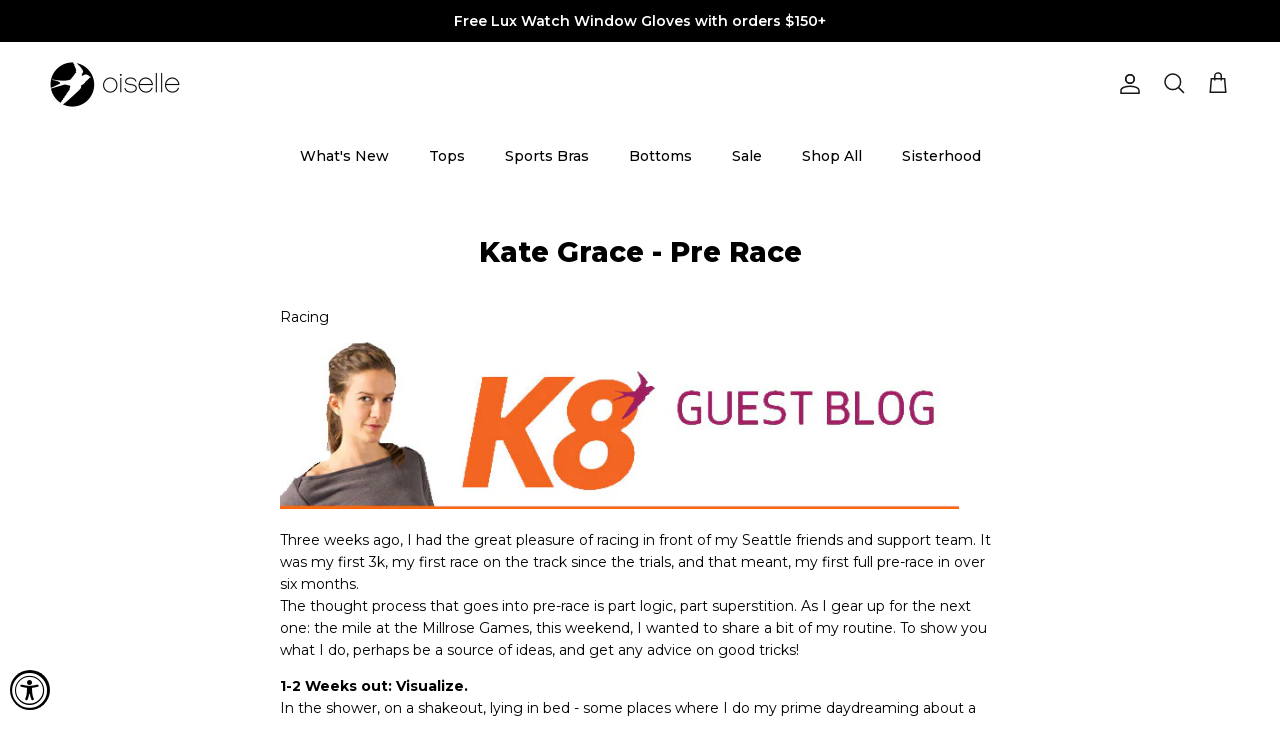

--- FILE ---
content_type: text/html; charset=utf-8
request_url: https://www.oiselle.com/blogs/oiselle-blog/kate-grace-pre-race
body_size: 89168
content:















<!doctype html>
<html class="no-js" lang="en" dir="ltr">
<head>

<meta charset="utf-8">
<meta name="viewport" content="width=device-width,initial-scale=1">
<title>Kate Grace - Pre Race &ndash; OISELLE</title><link rel="canonical" href="https://www.oiselle.com/blogs/oiselle-blog/kate-grace-pre-race"><link rel="icon" href="//www.oiselle.com/cdn/shop/products/Oiselle_black_logo_bird.png?crop=center&height=48&v=1667331970&width=48" type="image/png">
  <link rel="apple-touch-icon" href="//www.oiselle.com/cdn/shop/products/Oiselle_black_logo_bird.png?crop=center&height=180&v=1667331970&width=180"><meta name="description" content="Racing Three weeks ago, I had the great pleasure of racing in front of my Seattle friends and support team. It was my first 3k, my first race on the track since the trials, and that meant, my first full pre-race in over six months. The thought process that goes into pre-race is part logic, part superstition. As I gear "><meta property="og:site_name" content="OISELLE">
<meta property="og:url" content="https://www.oiselle.com/blogs/oiselle-blog/kate-grace-pre-race">
<meta property="og:title" content="Kate Grace - Pre Race">
<meta property="og:type" content="article">
<meta property="og:description" content="Racing Three weeks ago, I had the great pleasure of racing in front of my Seattle friends and support team. It was my first 3k, my first race on the track since the trials, and that meant, my first full pre-race in over six months. The thought process that goes into pre-race is part logic, part superstition. As I gear "><meta property="og:image" content="http://www.oiselle.com/cdn/shop/files/CBS_NewArrivals_ced6e5eb-5d0f-4010-8fb1-9d45d0c89741.jpg?crop=center&height=1200&v=1738306815&width=1200">
  <meta property="og:image:secure_url" content="https://www.oiselle.com/cdn/shop/files/CBS_NewArrivals_ced6e5eb-5d0f-4010-8fb1-9d45d0c89741.jpg?crop=center&height=1200&v=1738306815&width=1200">
  <meta property="og:image:width" content="1200">
  <meta property="og:image:height" content="630"><meta name="twitter:site" content="@oiselle"><meta name="twitter:card" content="summary_large_image">
<meta name="twitter:title" content="Kate Grace - Pre Race">
<meta name="twitter:description" content="Racing Three weeks ago, I had the great pleasure of racing in front of my Seattle friends and support team. It was my first 3k, my first race on the track since the trials, and that meant, my first full pre-race in over six months. The thought process that goes into pre-race is part logic, part superstition. As I gear ">
<style>@font-face {
  font-family: Montserrat;
  font-weight: 600;
  font-style: normal;
  font-display: fallback;
  src: url("//www.oiselle.com/cdn/fonts/montserrat/montserrat_n6.1326b3e84230700ef15b3a29fb520639977513e0.woff2") format("woff2"),
       url("//www.oiselle.com/cdn/fonts/montserrat/montserrat_n6.652f051080eb14192330daceed8cd53dfdc5ead9.woff") format("woff");
}
@font-face {
  font-family: Montserrat;
  font-weight: 900;
  font-style: normal;
  font-display: fallback;
  src: url("//www.oiselle.com/cdn/fonts/montserrat/montserrat_n9.680ded1be351aa3bf3b3650ac5f6df485af8a07c.woff2") format("woff2"),
       url("//www.oiselle.com/cdn/fonts/montserrat/montserrat_n9.0cc5aaeff26ef35c23b69a061997d78c9697a382.woff") format("woff");
}
@font-face {
  font-family: Montserrat;
  font-weight: 500;
  font-style: normal;
  font-display: fallback;
  src: url("//www.oiselle.com/cdn/fonts/montserrat/montserrat_n5.07ef3781d9c78c8b93c98419da7ad4fbeebb6635.woff2") format("woff2"),
       url("//www.oiselle.com/cdn/fonts/montserrat/montserrat_n5.adf9b4bd8b0e4f55a0b203cdd84512667e0d5e4d.woff") format("woff");
}
@font-face {
  font-family: Montserrat;
  font-weight: 600;
  font-style: italic;
  font-display: fallback;
  src: url("//www.oiselle.com/cdn/fonts/montserrat/montserrat_i6.e90155dd2f004112a61c0322d66d1f59dadfa84b.woff2") format("woff2"),
       url("//www.oiselle.com/cdn/fonts/montserrat/montserrat_i6.41470518d8e9d7f1bcdd29a447c2397e5393943f.woff") format("woff");
}
@font-face {
  font-family: Montserrat;
  font-weight: 900;
  font-style: italic;
  font-display: fallback;
  src: url("//www.oiselle.com/cdn/fonts/montserrat/montserrat_i9.cd566e55c5982a3a39b3949665a79c881e095b14.woff2") format("woff2"),
       url("//www.oiselle.com/cdn/fonts/montserrat/montserrat_i9.b18527943b7f5bc1488b82e39deb595a73d3e645.woff") format("woff");
}
@font-face {
  font-family: Montserrat;
  font-weight: 800;
  font-style: normal;
  font-display: fallback;
  src: url("//www.oiselle.com/cdn/fonts/montserrat/montserrat_n8.853056e398b4dadf6838423edb7abaa02f651554.woff2") format("woff2"),
       url("//www.oiselle.com/cdn/fonts/montserrat/montserrat_n8.9201aba6104751e1b3e48577a5a739fc14862200.woff") format("woff");
}
@font-face {
  font-family: Montserrat;
  font-weight: 500;
  font-style: normal;
  font-display: fallback;
  src: url("//www.oiselle.com/cdn/fonts/montserrat/montserrat_n5.07ef3781d9c78c8b93c98419da7ad4fbeebb6635.woff2") format("woff2"),
       url("//www.oiselle.com/cdn/fonts/montserrat/montserrat_n5.adf9b4bd8b0e4f55a0b203cdd84512667e0d5e4d.woff") format("woff");
}
@font-face {
  font-family: Montserrat;
  font-weight: 500;
  font-style: normal;
  font-display: fallback;
  src: url("//www.oiselle.com/cdn/fonts/montserrat/montserrat_n5.07ef3781d9c78c8b93c98419da7ad4fbeebb6635.woff2") format("woff2"),
       url("//www.oiselle.com/cdn/fonts/montserrat/montserrat_n5.adf9b4bd8b0e4f55a0b203cdd84512667e0d5e4d.woff") format("woff");
}
@font-face {
  font-family: Montserrat;
  font-weight: 600;
  font-style: normal;
  font-display: fallback;
  src: url("//www.oiselle.com/cdn/fonts/montserrat/montserrat_n6.1326b3e84230700ef15b3a29fb520639977513e0.woff2") format("woff2"),
       url("//www.oiselle.com/cdn/fonts/montserrat/montserrat_n6.652f051080eb14192330daceed8cd53dfdc5ead9.woff") format("woff");
}
:root {
  --page-container-width:          1480px;
  --reading-container-width:       720px;
  --divider-opacity:               0.14;
  --gutter-large:                  30px;
  --gutter-desktop:                20px;
  --gutter-mobile:                 16px;
  --section-padding:               50px;
  --larger-section-padding:        80px;
  --larger-section-padding-mobile: 60px;
  --largest-section-padding:       110px;
  --aos-animate-duration:          0.6s;

  --base-font-family:              Montserrat, sans-serif;
  --base-font-weight:              600;
  --base-font-style:               normal;
  --heading-font-family:           Montserrat, sans-serif;
  --heading-font-weight:           800;
  --heading-font-style:            normal;
  --heading-font-letter-spacing:   normal;
  --logo-font-family:              Montserrat, sans-serif;
  --logo-font-weight:              500;
  --logo-font-style:               normal;
  --nav-font-family:               Montserrat, sans-serif;
  --nav-font-weight:               500;
  --nav-font-style:                normal;

  --base-text-size:14px;
  --base-line-height:              1.6;
  --input-text-size:16px;
  --smaller-text-size-1:11px;
  --smaller-text-size-2:14px;
  --smaller-text-size-3:11px;
  --smaller-text-size-4:10px;
  --larger-text-size:28px;
  --super-large-text-size:49px;
  --super-large-mobile-text-size:22px;
  --larger-mobile-text-size:22px;
  --logo-text-size:24px;--btn-letter-spacing: normal;
    --btn-text-transform: none;
    --button-text-size:  14px;
    --quickbuy-button-text-size: 14px;
    --small-feature-link-font-size: 1em;
    --input-btn-padding-top:             1em;
    --input-btn-padding-bottom:          1em;--heading-text-transform:none;
  --nav-text-size:                      14px;
  --mobile-menu-font-weight:            600;

  --body-bg-color:                      255 255 255;
  --bg-color:                           255 255 255;
  --body-text-color:                    0 0 0;
  --text-color:                         0 0 0;

  --header-text-col:                    #171717;--header-text-hover-col:             var(--main-nav-link-hover-col);--header-bg-col:                     #ffffff;
  --heading-color:                     0 0 0;
  --body-heading-color:                0 0 0;
  --heading-divider-col:               #ffffff;

  --logo-col:                          #171717;
  --main-nav-bg:                       #ffffff;
  --main-nav-link-col:                 #000000;
  --main-nav-link-hover-col:           #171717;
  --main-nav-link-featured-col:        #df5641;

  --link-color:                        23 23 23;
  --body-link-color:                   23 23 23;

  --btn-bg-color:                        35 35 35;
  --btn-bg-hover-color:                  0 0 0;
  --btn-border-color:                    35 35 35;
  --btn-border-hover-color:              0 0 0;
  --btn-text-color:                      255 255 255;
  --btn-text-hover-color:                255 255 255;--btn-alt-bg-color:                    255 255 255;
  --btn-alt-text-color:                  35 35 35;
  --btn-alt-border-color:                35 35 35;
  --btn-alt-border-hover-color:          35 35 35;--btn-ter-bg-color:                    235 235 235;
  --btn-ter-text-color:                  0 0 0;
  --btn-ter-bg-hover-color:              35 35 35;
  --btn-ter-text-hover-color:            255 255 255;--btn-border-radius: 3px;--color-scheme-default:                             #ffffff;
  --color-scheme-default-color:                       255 255 255;
  --color-scheme-default-text-color:                  0 0 0;
  --color-scheme-default-head-color:                  0 0 0;
  --color-scheme-default-link-color:                  23 23 23;
  --color-scheme-default-btn-text-color:              255 255 255;
  --color-scheme-default-btn-text-hover-color:        255 255 255;
  --color-scheme-default-btn-bg-color:                35 35 35;
  --color-scheme-default-btn-bg-hover-color:          0 0 0;
  --color-scheme-default-btn-border-color:            35 35 35;
  --color-scheme-default-btn-border-hover-color:      0 0 0;
  --color-scheme-default-btn-alt-text-color:          35 35 35;
  --color-scheme-default-btn-alt-bg-color:            255 255 255;
  --color-scheme-default-btn-alt-border-color:        35 35 35;
  --color-scheme-default-btn-alt-border-hover-color:  35 35 35;

  --color-scheme-1:                             #f2f2f2;
  --color-scheme-1-color:                       242 242 242;
  --color-scheme-1-text-color:                  52 52 52;
  --color-scheme-1-head-color:                  52 52 52;
  --color-scheme-1-link-color:                  52 52 52;
  --color-scheme-1-btn-text-color:              255 255 255;
  --color-scheme-1-btn-text-hover-color:        255 255 255;
  --color-scheme-1-btn-bg-color:                35 35 35;
  --color-scheme-1-btn-bg-hover-color:          0 0 0;
  --color-scheme-1-btn-border-color:            35 35 35;
  --color-scheme-1-btn-border-hover-color:      0 0 0;
  --color-scheme-1-btn-alt-text-color:          35 35 35;
  --color-scheme-1-btn-alt-bg-color:            255 255 255;
  --color-scheme-1-btn-alt-border-color:        35 35 35;
  --color-scheme-1-btn-alt-border-hover-color:  35 35 35;

  --color-scheme-2:                             #f2f2f2;
  --color-scheme-2-color:                       242 242 242;
  --color-scheme-2-text-color:                  52 52 52;
  --color-scheme-2-head-color:                  52 52 52;
  --color-scheme-2-link-color:                  52 52 52;
  --color-scheme-2-btn-text-color:              255 255 255;
  --color-scheme-2-btn-text-hover-color:        255 255 255;
  --color-scheme-2-btn-bg-color:                35 35 35;
  --color-scheme-2-btn-bg-hover-color:          0 0 0;
  --color-scheme-2-btn-border-color:            35 35 35;
  --color-scheme-2-btn-border-hover-color:      0 0 0;
  --color-scheme-2-btn-alt-text-color:          35 35 35;
  --color-scheme-2-btn-alt-bg-color:            255 255 255;
  --color-scheme-2-btn-alt-border-color:        35 35 35;
  --color-scheme-2-btn-alt-border-hover-color:  35 35 35;

  /* Shop Pay payment terms */
  --payment-terms-background-color:    #ffffff;--quickbuy-bg: 242 242 242;--body-input-background-color:       rgb(var(--body-bg-color));
  --input-background-color:            rgb(var(--body-bg-color));
  --body-input-text-color:             var(--body-text-color);
  --input-text-color:                  var(--body-text-color);
  --body-input-border-color:           rgb(191, 191, 191);
  --input-border-color:                rgb(191, 191, 191);
  --input-border-color-hover:          rgb(115, 115, 115);
  --input-border-color-active:         rgb(0, 0, 0);

  --swatch-cross-svg:                  url("data:image/svg+xml,%3Csvg xmlns='http://www.w3.org/2000/svg' width='240' height='240' viewBox='0 0 24 24' fill='none' stroke='rgb(191, 191, 191)' stroke-width='0.09' preserveAspectRatio='none' %3E%3Cline x1='24' y1='0' x2='0' y2='24'%3E%3C/line%3E%3C/svg%3E");
  --swatch-cross-hover:                url("data:image/svg+xml,%3Csvg xmlns='http://www.w3.org/2000/svg' width='240' height='240' viewBox='0 0 24 24' fill='none' stroke='rgb(115, 115, 115)' stroke-width='0.09' preserveAspectRatio='none' %3E%3Cline x1='24' y1='0' x2='0' y2='24'%3E%3C/line%3E%3C/svg%3E");
  --swatch-cross-active:               url("data:image/svg+xml,%3Csvg xmlns='http://www.w3.org/2000/svg' width='240' height='240' viewBox='0 0 24 24' fill='none' stroke='rgb(0, 0, 0)' stroke-width='0.09' preserveAspectRatio='none' %3E%3Cline x1='24' y1='0' x2='0' y2='24'%3E%3C/line%3E%3C/svg%3E");

  --footer-divider-col:                #e4e4e4;
  --footer-text-col:                   255 255 255;
  --footer-heading-col:                255 255 255;
  --footer-bg:                         #171717;--product-label-overlay-justify: flex-start;--product-label-overlay-align: flex-start;--product-label-overlay-reduction-text:   #df5641;
  --product-label-overlay-reduction-bg:     #ffffff;
  --product-label-overlay-stock-text:       #ffffff;
  --product-label-overlay-stock-bg:         #4c4c4b;
  --product-label-overlay-new-text:         #808284;
  --product-label-overlay-new-bg:           #ffffff;
  --product-label-overlay-meta-text:        #808284;
  --product-label-overlay-meta-bg:          #ffffff;
  --product-label-sale-text:                #df5641;
  --product-label-sold-text:                #171717;
  --product-label-preorder-text:            #60a57e;

  --product-block-crop-align:               center;

  
  --product-block-price-align:              center;
  --product-block-price-item-margin-start:  .25rem;
  --product-block-price-item-margin-end:    .25rem;
  

  --collection-block-image-position:   center center;

  --swatch-picker-image-size:          34px;
  --swatch-crop-align:                 center center;

  --image-overlay-text-color:          255 255 255;--image-overlay-bg:                  rgba(23, 23, 23, 0.15);
  --image-overlay-shadow-start:        rgb(0 0 0 / 0.15);
  --image-overlay-box-opacity:         1.0;--product-inventory-ok-box-color:            #f2faf0;
  --product-inventory-ok-text-color:           #108043;
  --product-inventory-ok-icon-box-fill-color:  #fff;
  --product-inventory-low-box-color:           #fcf1cd;
  --product-inventory-low-text-color:          #dd9a1a;
  --product-inventory-low-icon-box-fill-color: #fff;
  --product-inventory-low-text-color-channels: 16, 128, 67;
  --product-inventory-ok-text-color-channels:  221, 154, 26;

  --rating-star-color: 246 165 41;--overlay-align-left: start;
    --overlay-align-right: end;}html[dir=rtl] {
  --overlay-right-text-m-left: 0;
  --overlay-right-text-m-right: auto;
  --overlay-left-shadow-left-left: 15%;
  --overlay-left-shadow-left-right: -50%;
  --overlay-left-shadow-right-left: -85%;
  --overlay-left-shadow-right-right: 0;
}.image-overlay--bg-box .text-overlay .text-overlay__text {
    --image-overlay-box-bg: 255 255 255;
    --heading-color: var(--body-heading-color);
    --text-color: var(--body-text-color);
    --link-color: var(--body-link-color);
  }::selection {
    background: rgb(var(--body-heading-color));
    color: rgb(var(--body-bg-color));
  }
  ::-moz-selection {
    background: rgb(var(--body-heading-color));
    color: rgb(var(--body-bg-color));
  }.use-color-scheme--default {
  --product-label-sale-text:           #df5641;
  --product-label-sold-text:           #171717;
  --product-label-preorder-text:       #60a57e;
  --input-background-color:            rgb(var(--body-bg-color));
  --input-text-color:                  var(--body-input-text-color);
  --input-border-color:                rgb(191, 191, 191);
  --input-border-color-hover:          rgb(115, 115, 115);
  --input-border-color-active:         rgb(0, 0, 0);
}</style>

  <link href="//www.oiselle.com/cdn/shop/t/131/assets/main.css?v=139811496965993657141740509908" rel="stylesheet" type="text/css" media="all" />
<link rel="stylesheet" href="//www.oiselle.com/cdn/shop/t/131/assets/swatches.css?v=145236544680924357801767938615" media="print" onload="this.media='all'">
    <noscript><link rel="stylesheet" href="//www.oiselle.com/cdn/shop/t/131/assets/swatches.css?v=145236544680924357801767938615"></noscript><link rel="preload" as="font" href="//www.oiselle.com/cdn/fonts/montserrat/montserrat_n6.1326b3e84230700ef15b3a29fb520639977513e0.woff2" type="font/woff2" crossorigin><link rel="preload" as="font" href="//www.oiselle.com/cdn/fonts/montserrat/montserrat_n8.853056e398b4dadf6838423edb7abaa02f651554.woff2" type="font/woff2" crossorigin><script>
    document.documentElement.className = document.documentElement.className.replace('no-js', 'js');

    window.theme = {
      info: {
        name: 'Symmetry',
        version: '7.4.0'
      },
      device: {
        hasTouch: window.matchMedia('(any-pointer: coarse)').matches,
        hasHover: window.matchMedia('(hover: hover)').matches
      },
      mediaQueries: {
        md: '(min-width: 768px)',
        productMediaCarouselBreak: '(min-width: 1041px)'
      },
      routes: {
        base: 'https://www.oiselle.com',
        cart: '/cart',
        cartAdd: '/cart/add.js',
        cartUpdate: '/cart/update.js',
        predictiveSearch: '/search/suggest'
      },
      strings: {
        cartTermsConfirmation: "You must agree to the terms and conditions before continuing.",
        cartItemsQuantityError: "You can only add [QUANTITY] of this item to your cart.",
        generalSearchViewAll: "View all search results",
        noStock: "Sold out",
        noVariant: "Unavailable",
        productsProductChooseA: "Choose a",
        generalSearchPages: "Pages",
        generalSearchNoResultsWithoutTerms: "Sorry, we couldnʼt find any results",
        shippingCalculator: {
          singleRate: "There is one shipping rate for this destination:",
          multipleRates: "There are multiple shipping rates for this destination:",
          noRates: "We do not ship to this destination."
        }
      },
      settings: {
        moneyWithCurrencyFormat: "${{amount_no_decimals}} USD",
        cartType: "drawer",
        afterAddToCart: "notification",
        quickbuyStyle: "button",
        externalLinksNewTab: true,
        internalLinksSmoothScroll: true
      }
    }

    theme.inlineNavigationCheck = function() {
      var pageHeader = document.querySelector('.pageheader'),
          inlineNavContainer = pageHeader.querySelector('.logo-area__left__inner'),
          inlineNav = inlineNavContainer.querySelector('.navigation--left');
      if (inlineNav && getComputedStyle(inlineNav).display != 'none') {
        var inlineMenuCentered = document.querySelector('.pageheader--layout-inline-menu-center'),
            logoContainer = document.querySelector('.logo-area__middle__inner');
        if(inlineMenuCentered) {
          var rightWidth = document.querySelector('.logo-area__right__inner').clientWidth,
              middleWidth = logoContainer.clientWidth,
              logoArea = document.querySelector('.logo-area'),
              computedLogoAreaStyle = getComputedStyle(logoArea),
              logoAreaInnerWidth = logoArea.clientWidth - Math.ceil(parseFloat(computedLogoAreaStyle.paddingLeft)) - Math.ceil(parseFloat(computedLogoAreaStyle.paddingRight)),
              availableNavWidth = logoAreaInnerWidth - Math.max(rightWidth, middleWidth) * 2 - 40;
          inlineNavContainer.style.maxWidth = availableNavWidth + 'px';
        }

        var firstInlineNavLink = inlineNav.querySelector('.navigation__item:first-child'),
            lastInlineNavLink = inlineNav.querySelector('.navigation__item:last-child');
        if (lastInlineNavLink) {
          var inlineNavWidth = null;
          if(document.querySelector('html[dir=rtl]')) {
            inlineNavWidth = firstInlineNavLink.offsetLeft - lastInlineNavLink.offsetLeft + firstInlineNavLink.offsetWidth;
          } else {
            inlineNavWidth = lastInlineNavLink.offsetLeft - firstInlineNavLink.offsetLeft + lastInlineNavLink.offsetWidth;
          }
          if (inlineNavContainer.offsetWidth >= inlineNavWidth) {
            pageHeader.classList.add('pageheader--layout-inline-permitted');
            var tallLogo = logoContainer.clientHeight > lastInlineNavLink.clientHeight + 20;
            if (tallLogo) {
              inlineNav.classList.add('navigation--tight-underline');
            } else {
              inlineNav.classList.remove('navigation--tight-underline');
            }
          } else {
            pageHeader.classList.remove('pageheader--layout-inline-permitted');
          }
        }
      }
    };

    theme.setInitialHeaderHeightProperty = () => {
      const section = document.querySelector('.section-header');
      if (section) {
        document.documentElement.style.setProperty('--theme-header-height', Math.ceil(section.clientHeight) + 'px');
      }
    };
  </script>

  <script src="//www.oiselle.com/cdn/shop/t/131/assets/main.js?v=74462154655922143831740509121" defer></script>
    <script src="//www.oiselle.com/cdn/shop/t/131/assets/animate-on-scroll.js?v=15249566486942820451740509121" defer></script>
    <link href="//www.oiselle.com/cdn/shop/t/131/assets/animate-on-scroll.css?v=116824741000487223811740509121" rel="stylesheet" type="text/css" media="all" />
  

  
  <script>window.performance && window.performance.mark && window.performance.mark('shopify.content_for_header.start');</script><meta name="google-site-verification" content="CK0A0My3ayReT6Hru2UOiqlWmkoIa-PQCHntHrBR4-I">
<meta name="facebook-domain-verification" content="b10r8ip2ks9o0aio2jagh7z18ed2fu">
<meta name="facebook-domain-verification" content="26oaprqh9y5y80iws8tfzxgjfji2v7">
<meta id="shopify-digital-wallet" name="shopify-digital-wallet" content="/5279383625/digital_wallets/dialog">
<meta name="shopify-checkout-api-token" content="0c343f965e23f10980b6c015a017c319">
<meta id="in-context-paypal-metadata" data-shop-id="5279383625" data-venmo-supported="false" data-environment="production" data-locale="en_US" data-paypal-v4="true" data-currency="USD">
<link rel="alternate" type="application/atom+xml" title="Feed" href="/blogs/oiselle-blog.atom" />
<script async="async" src="/checkouts/internal/preloads.js?locale=en-US"></script>
<link rel="preconnect" href="https://shop.app" crossorigin="anonymous">
<script async="async" src="https://shop.app/checkouts/internal/preloads.js?locale=en-US&shop_id=5279383625" crossorigin="anonymous"></script>
<script id="apple-pay-shop-capabilities" type="application/json">{"shopId":5279383625,"countryCode":"US","currencyCode":"USD","merchantCapabilities":["supports3DS"],"merchantId":"gid:\/\/shopify\/Shop\/5279383625","merchantName":"OISELLE","requiredBillingContactFields":["postalAddress","email","phone"],"requiredShippingContactFields":["postalAddress","email","phone"],"shippingType":"shipping","supportedNetworks":["visa","masterCard","amex","discover","elo","jcb"],"total":{"type":"pending","label":"OISELLE","amount":"1.00"},"shopifyPaymentsEnabled":true,"supportsSubscriptions":true}</script>
<script id="shopify-features" type="application/json">{"accessToken":"0c343f965e23f10980b6c015a017c319","betas":["rich-media-storefront-analytics"],"domain":"www.oiselle.com","predictiveSearch":true,"shopId":5279383625,"locale":"en"}</script>
<script>var Shopify = Shopify || {};
Shopify.shop = "oiselle.myshopify.com";
Shopify.locale = "en";
Shopify.currency = {"active":"USD","rate":"1.0"};
Shopify.country = "US";
Shopify.theme = {"name":"Spring 25 - 2.25.25","id":125554950229,"schema_name":"Symmetry","schema_version":"7.4.0","theme_store_id":568,"role":"main"};
Shopify.theme.handle = "null";
Shopify.theme.style = {"id":null,"handle":null};
Shopify.cdnHost = "www.oiselle.com/cdn";
Shopify.routes = Shopify.routes || {};
Shopify.routes.root = "/";</script>
<script type="module">!function(o){(o.Shopify=o.Shopify||{}).modules=!0}(window);</script>
<script>!function(o){function n(){var o=[];function n(){o.push(Array.prototype.slice.apply(arguments))}return n.q=o,n}var t=o.Shopify=o.Shopify||{};t.loadFeatures=n(),t.autoloadFeatures=n()}(window);</script>
<script>
  window.ShopifyPay = window.ShopifyPay || {};
  window.ShopifyPay.apiHost = "shop.app\/pay";
  window.ShopifyPay.redirectState = null;
</script>
<script id="shop-js-analytics" type="application/json">{"pageType":"article"}</script>
<script defer="defer" async type="module" src="//www.oiselle.com/cdn/shopifycloud/shop-js/modules/v2/client.init-shop-cart-sync_BApSsMSl.en.esm.js"></script>
<script defer="defer" async type="module" src="//www.oiselle.com/cdn/shopifycloud/shop-js/modules/v2/chunk.common_CBoos6YZ.esm.js"></script>
<script type="module">
  await import("//www.oiselle.com/cdn/shopifycloud/shop-js/modules/v2/client.init-shop-cart-sync_BApSsMSl.en.esm.js");
await import("//www.oiselle.com/cdn/shopifycloud/shop-js/modules/v2/chunk.common_CBoos6YZ.esm.js");

  window.Shopify.SignInWithShop?.initShopCartSync?.({"fedCMEnabled":true,"windoidEnabled":true});

</script>
<script>
  window.Shopify = window.Shopify || {};
  if (!window.Shopify.featureAssets) window.Shopify.featureAssets = {};
  window.Shopify.featureAssets['shop-js'] = {"shop-cart-sync":["modules/v2/client.shop-cart-sync_DJczDl9f.en.esm.js","modules/v2/chunk.common_CBoos6YZ.esm.js"],"init-fed-cm":["modules/v2/client.init-fed-cm_BzwGC0Wi.en.esm.js","modules/v2/chunk.common_CBoos6YZ.esm.js"],"init-windoid":["modules/v2/client.init-windoid_BS26ThXS.en.esm.js","modules/v2/chunk.common_CBoos6YZ.esm.js"],"shop-cash-offers":["modules/v2/client.shop-cash-offers_DthCPNIO.en.esm.js","modules/v2/chunk.common_CBoos6YZ.esm.js","modules/v2/chunk.modal_Bu1hFZFC.esm.js"],"shop-button":["modules/v2/client.shop-button_D_JX508o.en.esm.js","modules/v2/chunk.common_CBoos6YZ.esm.js"],"init-shop-email-lookup-coordinator":["modules/v2/client.init-shop-email-lookup-coordinator_DFwWcvrS.en.esm.js","modules/v2/chunk.common_CBoos6YZ.esm.js"],"shop-toast-manager":["modules/v2/client.shop-toast-manager_tEhgP2F9.en.esm.js","modules/v2/chunk.common_CBoos6YZ.esm.js"],"shop-login-button":["modules/v2/client.shop-login-button_DwLgFT0K.en.esm.js","modules/v2/chunk.common_CBoos6YZ.esm.js","modules/v2/chunk.modal_Bu1hFZFC.esm.js"],"avatar":["modules/v2/client.avatar_BTnouDA3.en.esm.js"],"init-shop-cart-sync":["modules/v2/client.init-shop-cart-sync_BApSsMSl.en.esm.js","modules/v2/chunk.common_CBoos6YZ.esm.js"],"pay-button":["modules/v2/client.pay-button_BuNmcIr_.en.esm.js","modules/v2/chunk.common_CBoos6YZ.esm.js"],"init-shop-for-new-customer-accounts":["modules/v2/client.init-shop-for-new-customer-accounts_DrjXSI53.en.esm.js","modules/v2/client.shop-login-button_DwLgFT0K.en.esm.js","modules/v2/chunk.common_CBoos6YZ.esm.js","modules/v2/chunk.modal_Bu1hFZFC.esm.js"],"init-customer-accounts-sign-up":["modules/v2/client.init-customer-accounts-sign-up_TlVCiykN.en.esm.js","modules/v2/client.shop-login-button_DwLgFT0K.en.esm.js","modules/v2/chunk.common_CBoos6YZ.esm.js","modules/v2/chunk.modal_Bu1hFZFC.esm.js"],"shop-follow-button":["modules/v2/client.shop-follow-button_C5D3XtBb.en.esm.js","modules/v2/chunk.common_CBoos6YZ.esm.js","modules/v2/chunk.modal_Bu1hFZFC.esm.js"],"checkout-modal":["modules/v2/client.checkout-modal_8TC_1FUY.en.esm.js","modules/v2/chunk.common_CBoos6YZ.esm.js","modules/v2/chunk.modal_Bu1hFZFC.esm.js"],"init-customer-accounts":["modules/v2/client.init-customer-accounts_C0Oh2ljF.en.esm.js","modules/v2/client.shop-login-button_DwLgFT0K.en.esm.js","modules/v2/chunk.common_CBoos6YZ.esm.js","modules/v2/chunk.modal_Bu1hFZFC.esm.js"],"lead-capture":["modules/v2/client.lead-capture_Cq0gfm7I.en.esm.js","modules/v2/chunk.common_CBoos6YZ.esm.js","modules/v2/chunk.modal_Bu1hFZFC.esm.js"],"shop-login":["modules/v2/client.shop-login_BmtnoEUo.en.esm.js","modules/v2/chunk.common_CBoos6YZ.esm.js","modules/v2/chunk.modal_Bu1hFZFC.esm.js"],"payment-terms":["modules/v2/client.payment-terms_BHOWV7U_.en.esm.js","modules/v2/chunk.common_CBoos6YZ.esm.js","modules/v2/chunk.modal_Bu1hFZFC.esm.js"]};
</script>
<script>(function() {
  var isLoaded = false;
  function asyncLoad() {
    if (isLoaded) return;
    isLoaded = true;
    var urls = ["https:\/\/bingshoppingtool-t2app-prod.trafficmanager.net\/uet\/tracking_script?shop=oiselle.myshopify.com","https:\/\/static.rechargecdn.com\/assets\/js\/widget.min.js?shop=oiselle.myshopify.com","https:\/\/tools.luckyorange.com\/core\/lo.js?site-id=7d44e7b5\u0026shop=oiselle.myshopify.com","\/\/cdn.shopify.com\/proxy\/fb85f9643454bfb501c15d4395e500633981fbaa859f5b08860fbf7287dd8637\/cdn.bogos.io\/script_tag\/secomapp.scripttag.js?shop=oiselle.myshopify.com\u0026sp-cache-control=cHVibGljLCBtYXgtYWdlPTkwMA","https:\/\/na.shgcdn3.com\/pixel-collector.js?shop=oiselle.myshopify.com"];
    for (var i = 0; i < urls.length; i++) {
      var s = document.createElement('script');
      s.type = 'text/javascript';
      s.async = true;
      s.src = urls[i];
      var x = document.getElementsByTagName('script')[0];
      x.parentNode.insertBefore(s, x);
    }
  };
  if(window.attachEvent) {
    window.attachEvent('onload', asyncLoad);
  } else {
    window.addEventListener('load', asyncLoad, false);
  }
})();</script>
<script id="__st">var __st={"a":5279383625,"offset":-28800,"reqid":"fe7d3964-68e2-49d9-8d1a-712ddbd6f804-1768882644","pageurl":"www.oiselle.com\/blogs\/oiselle-blog\/kate-grace-pre-race","s":"articles-31702155337","u":"331c2350e1ee","p":"article","rtyp":"article","rid":31702155337};</script>
<script>window.ShopifyPaypalV4VisibilityTracking = true;</script>
<script id="captcha-bootstrap">!function(){'use strict';const t='contact',e='account',n='new_comment',o=[[t,t],['blogs',n],['comments',n],[t,'customer']],c=[[e,'customer_login'],[e,'guest_login'],[e,'recover_customer_password'],[e,'create_customer']],r=t=>t.map((([t,e])=>`form[action*='/${t}']:not([data-nocaptcha='true']) input[name='form_type'][value='${e}']`)).join(','),a=t=>()=>t?[...document.querySelectorAll(t)].map((t=>t.form)):[];function s(){const t=[...o],e=r(t);return a(e)}const i='password',u='form_key',d=['recaptcha-v3-token','g-recaptcha-response','h-captcha-response',i],f=()=>{try{return window.sessionStorage}catch{return}},m='__shopify_v',_=t=>t.elements[u];function p(t,e,n=!1){try{const o=window.sessionStorage,c=JSON.parse(o.getItem(e)),{data:r}=function(t){const{data:e,action:n}=t;return t[m]||n?{data:e,action:n}:{data:t,action:n}}(c);for(const[e,n]of Object.entries(r))t.elements[e]&&(t.elements[e].value=n);n&&o.removeItem(e)}catch(o){console.error('form repopulation failed',{error:o})}}const l='form_type',E='cptcha';function T(t){t.dataset[E]=!0}const w=window,h=w.document,L='Shopify',v='ce_forms',y='captcha';let A=!1;((t,e)=>{const n=(g='f06e6c50-85a8-45c8-87d0-21a2b65856fe',I='https://cdn.shopify.com/shopifycloud/storefront-forms-hcaptcha/ce_storefront_forms_captcha_hcaptcha.v1.5.2.iife.js',D={infoText:'Protected by hCaptcha',privacyText:'Privacy',termsText:'Terms'},(t,e,n)=>{const o=w[L][v],c=o.bindForm;if(c)return c(t,g,e,D).then(n);var r;o.q.push([[t,g,e,D],n]),r=I,A||(h.body.append(Object.assign(h.createElement('script'),{id:'captcha-provider',async:!0,src:r})),A=!0)});var g,I,D;w[L]=w[L]||{},w[L][v]=w[L][v]||{},w[L][v].q=[],w[L][y]=w[L][y]||{},w[L][y].protect=function(t,e){n(t,void 0,e),T(t)},Object.freeze(w[L][y]),function(t,e,n,w,h,L){const[v,y,A,g]=function(t,e,n){const i=e?o:[],u=t?c:[],d=[...i,...u],f=r(d),m=r(i),_=r(d.filter((([t,e])=>n.includes(e))));return[a(f),a(m),a(_),s()]}(w,h,L),I=t=>{const e=t.target;return e instanceof HTMLFormElement?e:e&&e.form},D=t=>v().includes(t);t.addEventListener('submit',(t=>{const e=I(t);if(!e)return;const n=D(e)&&!e.dataset.hcaptchaBound&&!e.dataset.recaptchaBound,o=_(e),c=g().includes(e)&&(!o||!o.value);(n||c)&&t.preventDefault(),c&&!n&&(function(t){try{if(!f())return;!function(t){const e=f();if(!e)return;const n=_(t);if(!n)return;const o=n.value;o&&e.removeItem(o)}(t);const e=Array.from(Array(32),(()=>Math.random().toString(36)[2])).join('');!function(t,e){_(t)||t.append(Object.assign(document.createElement('input'),{type:'hidden',name:u})),t.elements[u].value=e}(t,e),function(t,e){const n=f();if(!n)return;const o=[...t.querySelectorAll(`input[type='${i}']`)].map((({name:t})=>t)),c=[...d,...o],r={};for(const[a,s]of new FormData(t).entries())c.includes(a)||(r[a]=s);n.setItem(e,JSON.stringify({[m]:1,action:t.action,data:r}))}(t,e)}catch(e){console.error('failed to persist form',e)}}(e),e.submit())}));const S=(t,e)=>{t&&!t.dataset[E]&&(n(t,e.some((e=>e===t))),T(t))};for(const o of['focusin','change'])t.addEventListener(o,(t=>{const e=I(t);D(e)&&S(e,y())}));const B=e.get('form_key'),M=e.get(l),P=B&&M;t.addEventListener('DOMContentLoaded',(()=>{const t=y();if(P)for(const e of t)e.elements[l].value===M&&p(e,B);[...new Set([...A(),...v().filter((t=>'true'===t.dataset.shopifyCaptcha))])].forEach((e=>S(e,t)))}))}(h,new URLSearchParams(w.location.search),n,t,e,['guest_login'])})(!0,!0)}();</script>
<script integrity="sha256-4kQ18oKyAcykRKYeNunJcIwy7WH5gtpwJnB7kiuLZ1E=" data-source-attribution="shopify.loadfeatures" defer="defer" src="//www.oiselle.com/cdn/shopifycloud/storefront/assets/storefront/load_feature-a0a9edcb.js" crossorigin="anonymous"></script>
<script crossorigin="anonymous" defer="defer" src="//www.oiselle.com/cdn/shopifycloud/storefront/assets/shopify_pay/storefront-65b4c6d7.js?v=20250812"></script>
<script data-source-attribution="shopify.dynamic_checkout.dynamic.init">var Shopify=Shopify||{};Shopify.PaymentButton=Shopify.PaymentButton||{isStorefrontPortableWallets:!0,init:function(){window.Shopify.PaymentButton.init=function(){};var t=document.createElement("script");t.src="https://www.oiselle.com/cdn/shopifycloud/portable-wallets/latest/portable-wallets.en.js",t.type="module",document.head.appendChild(t)}};
</script>
<script data-source-attribution="shopify.dynamic_checkout.buyer_consent">
  function portableWalletsHideBuyerConsent(e){var t=document.getElementById("shopify-buyer-consent"),n=document.getElementById("shopify-subscription-policy-button");t&&n&&(t.classList.add("hidden"),t.setAttribute("aria-hidden","true"),n.removeEventListener("click",e))}function portableWalletsShowBuyerConsent(e){var t=document.getElementById("shopify-buyer-consent"),n=document.getElementById("shopify-subscription-policy-button");t&&n&&(t.classList.remove("hidden"),t.removeAttribute("aria-hidden"),n.addEventListener("click",e))}window.Shopify?.PaymentButton&&(window.Shopify.PaymentButton.hideBuyerConsent=portableWalletsHideBuyerConsent,window.Shopify.PaymentButton.showBuyerConsent=portableWalletsShowBuyerConsent);
</script>
<script data-source-attribution="shopify.dynamic_checkout.cart.bootstrap">document.addEventListener("DOMContentLoaded",(function(){function t(){return document.querySelector("shopify-accelerated-checkout-cart, shopify-accelerated-checkout")}if(t())Shopify.PaymentButton.init();else{new MutationObserver((function(e,n){t()&&(Shopify.PaymentButton.init(),n.disconnect())})).observe(document.body,{childList:!0,subtree:!0})}}));
</script>
<link id="shopify-accelerated-checkout-styles" rel="stylesheet" media="screen" href="https://www.oiselle.com/cdn/shopifycloud/portable-wallets/latest/accelerated-checkout-backwards-compat.css" crossorigin="anonymous">
<style id="shopify-accelerated-checkout-cart">
        #shopify-buyer-consent {
  margin-top: 1em;
  display: inline-block;
  width: 100%;
}

#shopify-buyer-consent.hidden {
  display: none;
}

#shopify-subscription-policy-button {
  background: none;
  border: none;
  padding: 0;
  text-decoration: underline;
  font-size: inherit;
  cursor: pointer;
}

#shopify-subscription-policy-button::before {
  box-shadow: none;
}

      </style>

<script>window.performance && window.performance.mark && window.performance.mark('shopify.content_for_header.end');</script>
  





  <script type="text/javascript">
    
      window.__shgMoneyFormat = window.__shgMoneyFormat || {"USD":{"currency":"USD","currency_symbol":"$","currency_symbol_location":"left","decimal_places":0,"decimal_separator":".","thousands_separator":","}};
    
    window.__shgCurrentCurrencyCode = window.__shgCurrentCurrencyCode || {
      currency: "USD",
      currency_symbol: "$",
      decimal_separator: ".",
      thousands_separator: ",",
      decimal_places: 2,
      currency_symbol_location: "left"
    };
  </script>



<!-- CC Custom Head Start --><!-- CC Custom Head End --><script type="text/javascript">
    (function(c,l,a,r,i,t,y){
        c[a]=c[a]||function(){(c[a].q=c[a].q||[]).push(arguments)};
        t=l.createElement(r);t.async=1;t.src="https://www.clarity.ms/tag/"+i;
        y=l.getElementsByTagName(r)[0];y.parentNode.insertBefore(t,y);
    })(window, document, "clarity", "script", "nms8uerker");
  </script>
  

  

<script type="text/javascript">
  
    window.SHG_CUSTOMER = null;
  
</script>








<!-- BEGIN app block: shopify://apps/vwo/blocks/vwo-smartcode/2ce905b2-3842-4d20-b6b0-8c51fc208426 -->
  
  
  
  
    <!-- Start VWO Async SmartCode -->
    <link rel="preconnect" href="https://dev.visualwebsiteoptimizer.com" />
    <script type='text/javascript' id='vwoCode'>
    window._vwo_code ||
    (function () {
    var w=window,
    d=document;
    if (d.URL.indexOf('__vwo_disable__') > -1 || w._vwo_code) {
    return;
    }
    var account_id=1046074,
    version=2.2,
    settings_tolerance=2000,
    hide_element='body',
    background_color='white',
    hide_element_style = 'opacity:0 !important;filter:alpha(opacity=0) !important;background:' + background_color + ' !important;transition:none !important;',
    /* DO NOT EDIT BELOW THIS LINE */
    f=!1,v=d.querySelector('#vwoCode'),cc={};try{var e=JSON.parse(localStorage.getItem('_vwo_'+account_id+'_config'));cc=e&&'object'==typeof e?e:{}}catch(e){}function r(t){try{return decodeURIComponent(t)}catch(e){return t}}var s=function(){var e={combination:[],combinationChoose:[],split:[],exclude:[],uuid:null,consent:null,optOut:null},t=d.cookie||'';if(!t)return e;for(var n,i,o=/(?:^|;s*)(?:(_vis_opt_exp_(d+)_combi=([^;]*))|(_vis_opt_exp_(d+)_combi_choose=([^;]*))|(_vis_opt_exp_(d+)_split=([^:;]*))|(_vis_opt_exp_(d+)_exclude=[^;]*)|(_vis_opt_out=([^;]*))|(_vwo_global_opt_out=[^;]*)|(_vwo_uuid=([^;]*))|(_vwo_consent=([^;]*)))/g;null!==(n=o.exec(t));)try{n[1]?e.combination.push({id:n[2],value:r(n[3])}):n[4]?e.combinationChoose.push({id:n[5],value:r(n[6])}):n[7]?e.split.push({id:n[8],value:r(n[9])}):n[10]?e.exclude.push({id:n[11]}):n[12]?e.optOut=r(n[13]):n[14]?e.optOut=!0:n[15]?e.uuid=r(n[16]):n[17]&&(i=r(n[18]),e.consent=i&&3<=i.length?i.substring(0,3):null)}catch(e){}return e}();function i(){var e=function(){if(w.VWO&&Array.isArray(w.VWO))for(var e=0;e<w.VWO.length;e++){var t=w.VWO[e];if(Array.isArray(t)&&('setVisitorId'===t[0]||'setSessionId'===t[0]))return!0}return!1}(),t='a='+account_id+'&u='+encodeURIComponent(w._vis_opt_url||d.URL)+'&vn='+version+('undefined'!=typeof platform?'&p='+platform:'')+'&st='+w.performance.now();e||((n=function(){var e,t=[],n={},i=w.VWO&&w.VWO.appliedCampaigns||{};for(e in i){var o=i[e]&&i[e].v;o&&(t.push(e+'-'+o+'-1'),n[e]=!0)}if(s&&s.combination)for(var r=0;r<s.combination.length;r++){var a=s.combination[r];n[a.id]||t.push(a.id+'-'+a.value)}return t.join('|')}())&&(t+='&c='+n),(n=function(){var e=[],t={};if(s&&s.combinationChoose)for(var n=0;n<s.combinationChoose.length;n++){var i=s.combinationChoose[n];e.push(i.id+'-'+i.value),t[i.id]=!0}if(s&&s.split)for(var o=0;o<s.split.length;o++)t[(i=s.split[o]).id]||e.push(i.id+'-'+i.value);return e.join('|')}())&&(t+='&cc='+n),(n=function(){var e={},t=[];if(w.VWO&&Array.isArray(w.VWO))for(var n=0;n<w.VWO.length;n++){var i=w.VWO[n];if(Array.isArray(i)&&'setVariation'===i[0]&&i[1]&&Array.isArray(i[1]))for(var o=0;o<i[1].length;o++){var r,a=i[1][o];a&&'object'==typeof a&&(r=a.e,a=a.v,r&&a&&(e[r]=a))}}for(r in e)t.push(r+'-'+e[r]);return t.join('|')}())&&(t+='&sv='+n)),s&&s.optOut&&(t+='&o='+s.optOut);var n=function(){var e=[],t={};if(s&&s.exclude)for(var n=0;n<s.exclude.length;n++){var i=s.exclude[n];t[i.id]||(e.push(i.id),t[i.id]=!0)}return e.join('|')}();return n&&(t+='&e='+n),s&&s.uuid&&(t+='&id='+s.uuid),s&&s.consent&&(t+='&consent='+s.consent),w.name&&-1<w.name.indexOf('_vis_preview')&&(t+='&pM=true'),w.VWO&&w.VWO.ed&&(t+='&ed='+w.VWO.ed),t}code={nonce:v&&v.nonce,library_tolerance:function(){return'undefined'!=typeof library_tolerance?library_tolerance:void 0},settings_tolerance:function(){return cc.sT||settings_tolerance},hide_element_style:function(){return'{'+(cc.hES||hide_element_style)+'}'},hide_element:function(){return performance.getEntriesByName('first-contentful-paint')[0]?'':'string'==typeof cc.hE?cc.hE:hide_element},getVersion:function(){return version},finish:function(e){var t;f||(f=!0,(t=d.getElementById('_vis_opt_path_hides'))&&t.parentNode.removeChild(t),e&&((new Image).src='https://dev.visualwebsiteoptimizer.com/ee.gif?a='+account_id+e))},finished:function(){return f},addScript:function(e){var t=d.createElement('script');t.type='text/javascript',e.src?t.src=e.src:t.text=e.text,v&&t.setAttribute('nonce',v.nonce),d.getElementsByTagName('head')[0].appendChild(t)},load:function(e,t){t=t||{};var n=new XMLHttpRequest;n.open('GET',e,!0),n.withCredentials=!t.dSC,n.responseType=t.responseType||'text',n.onload=function(){if(t.onloadCb)return t.onloadCb(n,e);200===n.status?_vwo_code.addScript({text:n.responseText}):_vwo_code.finish('&e=loading_failure:'+e)},n.onerror=function(){if(t.onerrorCb)return t.onerrorCb(e);_vwo_code.finish('&e=loading_failure:'+e)},n.send()},init:function(){var e,t=this.settings_tolerance();w._vwo_settings_timer=setTimeout(function(){_vwo_code.finish()},t),'body'!==this.hide_element()?(n=d.createElement('style'),e=(t=this.hide_element())?t+this.hide_element_style():'',t=d.getElementsByTagName('head')[0],n.setAttribute('id','_vis_opt_path_hides'),v&&n.setAttribute('nonce',v.nonce),n.setAttribute('type','text/css'),n.styleSheet?n.styleSheet.cssText=e:n.appendChild(d.createTextNode(e)),t.appendChild(n)):(n=d.getElementsByTagName('head')[0],(e=d.createElement('div')).style.cssText='z-index: 2147483647 !important;position: fixed !important;left: 0 !important;top: 0 !important;width: 100% !important;height: 100% !important;background:'+background_color+' !important;',e.setAttribute('id','_vis_opt_path_hides'),e.classList.add('_vis_hide_layer'),n.parentNode.insertBefore(e,n.nextSibling));var n='https://dev.visualwebsiteoptimizer.com/j.php?'+i();-1!==w.location.search.indexOf('_vwo_xhr')?this.addScript({src:n}):this.load(n+'&x=true',{l:1})}};w._vwo_code=code;code.init();})();
    </script>
    <!-- End VWO Async SmartCode -->
  


<!-- END app block --><!-- BEGIN app block: shopify://apps/klaviyo-email-marketing-sms/blocks/klaviyo-onsite-embed/2632fe16-c075-4321-a88b-50b567f42507 -->












  <script async src="https://static.klaviyo.com/onsite/js/XUiAnK/klaviyo.js?company_id=XUiAnK"></script>
  <script>!function(){if(!window.klaviyo){window._klOnsite=window._klOnsite||[];try{window.klaviyo=new Proxy({},{get:function(n,i){return"push"===i?function(){var n;(n=window._klOnsite).push.apply(n,arguments)}:function(){for(var n=arguments.length,o=new Array(n),w=0;w<n;w++)o[w]=arguments[w];var t="function"==typeof o[o.length-1]?o.pop():void 0,e=new Promise((function(n){window._klOnsite.push([i].concat(o,[function(i){t&&t(i),n(i)}]))}));return e}}})}catch(n){window.klaviyo=window.klaviyo||[],window.klaviyo.push=function(){var n;(n=window._klOnsite).push.apply(n,arguments)}}}}();</script>

  




  <script>
    window.klaviyoReviewsProductDesignMode = false
  </script>







<!-- END app block --><!-- BEGIN app block: shopify://apps/judge-me-reviews/blocks/judgeme_core/61ccd3b1-a9f2-4160-9fe9-4fec8413e5d8 --><!-- Start of Judge.me Core -->






<link rel="dns-prefetch" href="https://cdnwidget.judge.me">
<link rel="dns-prefetch" href="https://cdn.judge.me">
<link rel="dns-prefetch" href="https://cdn1.judge.me">
<link rel="dns-prefetch" href="https://api.judge.me">

<script data-cfasync='false' class='jdgm-settings-script'>window.jdgmSettings={"pagination":5,"disable_web_reviews":false,"badge_no_review_text":"No reviews","badge_n_reviews_text":"{{ n }} review/reviews","badge_star_color":"#777777","hide_badge_preview_if_no_reviews":true,"badge_hide_text":false,"enforce_center_preview_badge":false,"widget_title":"Customer Reviews","widget_open_form_text":"Write a review","widget_close_form_text":"Cancel review","widget_refresh_page_text":"Refresh page","widget_summary_text":"Based on {{ number_of_reviews }} review/reviews","widget_no_review_text":"Be the first to write a review","widget_name_field_text":"Display name","widget_verified_name_field_text":"Verified Name (public)","widget_name_placeholder_text":"Display name","widget_required_field_error_text":"This field is required.","widget_email_field_text":"Email address","widget_verified_email_field_text":"Verified Email (private, can not be edited)","widget_email_placeholder_text":"Your email address","widget_email_field_error_text":"Please enter a valid email address.","widget_rating_field_text":"Rating","widget_review_title_field_text":"Review Title","widget_review_title_placeholder_text":"Give your review a title","widget_review_body_field_text":"Review content","widget_review_body_placeholder_text":"Start writing here...","widget_pictures_field_text":"Picture/Video (optional)","widget_submit_review_text":"Submit Review","widget_submit_verified_review_text":"Submit Verified Review","widget_submit_success_msg_with_auto_publish":"Thank you! Please refresh the page in a few moments to see your review. You can remove or edit your review by logging into \u003ca href='https://judge.me/login' target='_blank' rel='nofollow noopener'\u003eJudge.me\u003c/a\u003e","widget_submit_success_msg_no_auto_publish":"Thank you! Your review will be published as soon as it is approved by the shop admin. You can remove or edit your review by logging into \u003ca href='https://judge.me/login' target='_blank' rel='nofollow noopener'\u003eJudge.me\u003c/a\u003e","widget_show_default_reviews_out_of_total_text":"Showing {{ n_reviews_shown }} out of {{ n_reviews }} reviews.","widget_show_all_link_text":"Show all","widget_show_less_link_text":"Show less","widget_author_said_text":"{{ reviewer_name }} said:","widget_days_text":"{{ n }} days ago","widget_weeks_text":"{{ n }} week/weeks ago","widget_months_text":"{{ n }} month/months ago","widget_years_text":"{{ n }} year/years ago","widget_yesterday_text":"Yesterday","widget_today_text":"Today","widget_replied_text":"\u003e\u003e {{ shop_name }} replied:","widget_read_more_text":"Read more","widget_reviewer_name_as_initial":"last_initial","widget_rating_filter_color":"#777777","widget_rating_filter_see_all_text":"See all reviews","widget_sorting_most_recent_text":"Most Recent","widget_sorting_highest_rating_text":"Highest Rating","widget_sorting_lowest_rating_text":"Lowest Rating","widget_sorting_with_pictures_text":"Only Pictures","widget_sorting_most_helpful_text":"Most Helpful","widget_open_question_form_text":"Ask a question","widget_reviews_subtab_text":"Reviews","widget_questions_subtab_text":"Questions","widget_question_label_text":"Question","widget_answer_label_text":"Answer","widget_question_placeholder_text":"Write your question here","widget_submit_question_text":"Submit Question","widget_question_submit_success_text":"Thank you for your question! We will notify you once it gets answered.","widget_star_color":"#777777","verified_badge_text":"Verified","verified_badge_bg_color":"","verified_badge_text_color":"","verified_badge_placement":"removed","widget_review_max_height":3,"widget_hide_border":false,"widget_social_share":false,"widget_thumb":false,"widget_review_location_show":false,"widget_location_format":"country_iso_code","all_reviews_include_out_of_store_products":true,"all_reviews_out_of_store_text":"(out of store)","all_reviews_pagination":100,"all_reviews_product_name_prefix_text":"about","enable_review_pictures":true,"enable_question_anwser":false,"widget_theme":"align","review_date_format":"timestamp","default_sort_method":"most-recent","widget_product_reviews_subtab_text":"Product Reviews","widget_shop_reviews_subtab_text":"Shop Reviews","widget_other_products_reviews_text":"Reviews for other products","widget_store_reviews_subtab_text":"Store reviews","widget_no_store_reviews_text":"This store hasn't received any reviews yet","widget_web_restriction_product_reviews_text":"This product hasn't received any reviews yet","widget_no_items_text":"No items found","widget_show_more_text":"Show more","widget_write_a_store_review_text":"Write a Store Review","widget_other_languages_heading":"Reviews in Other Languages","widget_translate_review_text":"Translate review to {{ language }}","widget_translating_review_text":"Translating...","widget_show_original_translation_text":"Show original ({{ language }})","widget_translate_review_failed_text":"Review couldn't be translated.","widget_translate_review_retry_text":"Retry","widget_translate_review_try_again_later_text":"Try again later","show_product_url_for_grouped_product":false,"widget_sorting_pictures_first_text":"Pictures First","show_pictures_on_all_rev_page_mobile":false,"show_pictures_on_all_rev_page_desktop":false,"floating_tab_hide_mobile_install_preference":false,"floating_tab_button_name":"★ Reviews","floating_tab_title":"Let customers speak for us","floating_tab_button_color":"","floating_tab_button_background_color":"","floating_tab_url":"","floating_tab_url_enabled":false,"floating_tab_tab_style":"text","all_reviews_text_badge_text":"Customers rate us {{ shop.metafields.judgeme.all_reviews_rating | round: 1 }}/5 based on {{ shop.metafields.judgeme.all_reviews_count }} reviews.","all_reviews_text_badge_text_branded_style":"{{ shop.metafields.judgeme.all_reviews_rating | round: 1 }} out of 5 stars based on {{ shop.metafields.judgeme.all_reviews_count }} reviews","is_all_reviews_text_badge_a_link":false,"show_stars_for_all_reviews_text_badge":false,"all_reviews_text_badge_url":"","all_reviews_text_style":"text","all_reviews_text_color_style":"judgeme_brand_color","all_reviews_text_color":"#108474","all_reviews_text_show_jm_brand":true,"featured_carousel_show_header":true,"featured_carousel_title":"Let customers speak for us","testimonials_carousel_title":"Customers are saying","videos_carousel_title":"Real customer stories","cards_carousel_title":"Customers are saying","featured_carousel_count_text":"from {{ n }} reviews","featured_carousel_add_link_to_all_reviews_page":false,"featured_carousel_url":"","featured_carousel_show_images":true,"featured_carousel_autoslide_interval":5,"featured_carousel_arrows_on_the_sides":false,"featured_carousel_height":250,"featured_carousel_width":80,"featured_carousel_image_size":0,"featured_carousel_image_height":250,"featured_carousel_arrow_color":"#eeeeee","verified_count_badge_style":"vintage","verified_count_badge_orientation":"horizontal","verified_count_badge_color_style":"judgeme_brand_color","verified_count_badge_color":"#108474","is_verified_count_badge_a_link":false,"verified_count_badge_url":"","verified_count_badge_show_jm_brand":true,"widget_rating_preset_default":5,"widget_first_sub_tab":"product-reviews","widget_show_histogram":true,"widget_histogram_use_custom_color":true,"widget_pagination_use_custom_color":false,"widget_star_use_custom_color":true,"widget_verified_badge_use_custom_color":false,"widget_write_review_use_custom_color":false,"picture_reminder_submit_button":"Upload Pictures","enable_review_videos":false,"mute_video_by_default":false,"widget_sorting_videos_first_text":"Videos First","widget_review_pending_text":"Pending","featured_carousel_items_for_large_screen":3,"social_share_options_order":"Facebook,Twitter","remove_microdata_snippet":true,"disable_json_ld":false,"enable_json_ld_products":false,"preview_badge_show_question_text":false,"preview_badge_no_question_text":"No questions","preview_badge_n_question_text":"{{ number_of_questions }} question/questions","qa_badge_show_icon":false,"qa_badge_position":"same-row","remove_judgeme_branding":true,"widget_add_search_bar":false,"widget_search_bar_placeholder":"Search","widget_sorting_verified_only_text":"Verified only","featured_carousel_theme":"default","featured_carousel_show_rating":true,"featured_carousel_show_title":true,"featured_carousel_show_body":true,"featured_carousel_show_date":false,"featured_carousel_show_reviewer":true,"featured_carousel_show_product":false,"featured_carousel_header_background_color":"#108474","featured_carousel_header_text_color":"#ffffff","featured_carousel_name_product_separator":"reviewed","featured_carousel_full_star_background":"#108474","featured_carousel_empty_star_background":"#dadada","featured_carousel_vertical_theme_background":"#f9fafb","featured_carousel_verified_badge_enable":false,"featured_carousel_verified_badge_color":"#108474","featured_carousel_border_style":"round","featured_carousel_review_line_length_limit":3,"featured_carousel_more_reviews_button_text":"Read more reviews","featured_carousel_view_product_button_text":"View product","all_reviews_page_load_reviews_on":"scroll","all_reviews_page_load_more_text":"Load More Reviews","disable_fb_tab_reviews":false,"enable_ajax_cdn_cache":false,"widget_public_name_text":"displayed publicly like","default_reviewer_name":"John Smith","default_reviewer_name_has_non_latin":true,"widget_reviewer_anonymous":"Anonymous","medals_widget_title":"Judge.me Review Medals","medals_widget_background_color":"#f9fafb","medals_widget_position":"footer_all_pages","medals_widget_border_color":"#f9fafb","medals_widget_verified_text_position":"left","medals_widget_use_monochromatic_version":false,"medals_widget_elements_color":"#108474","show_reviewer_avatar":false,"widget_invalid_yt_video_url_error_text":"Not a YouTube video URL","widget_max_length_field_error_text":"Please enter no more than {0} characters.","widget_show_country_flag":false,"widget_show_collected_via_shop_app":true,"widget_verified_by_shop_badge_style":"light","widget_verified_by_shop_text":"Verified by Shop","widget_show_photo_gallery":false,"widget_load_with_code_splitting":true,"widget_ugc_install_preference":false,"widget_ugc_title":"Made by us, Shared by you","widget_ugc_subtitle":"Tag us to see your picture featured in our page","widget_ugc_arrows_color":"#ffffff","widget_ugc_primary_button_text":"Buy Now","widget_ugc_primary_button_background_color":"#108474","widget_ugc_primary_button_text_color":"#ffffff","widget_ugc_primary_button_border_width":"0","widget_ugc_primary_button_border_style":"none","widget_ugc_primary_button_border_color":"#108474","widget_ugc_primary_button_border_radius":"25","widget_ugc_secondary_button_text":"Load More","widget_ugc_secondary_button_background_color":"#ffffff","widget_ugc_secondary_button_text_color":"#108474","widget_ugc_secondary_button_border_width":"2","widget_ugc_secondary_button_border_style":"solid","widget_ugc_secondary_button_border_color":"#108474","widget_ugc_secondary_button_border_radius":"25","widget_ugc_reviews_button_text":"View Reviews","widget_ugc_reviews_button_background_color":"#ffffff","widget_ugc_reviews_button_text_color":"#108474","widget_ugc_reviews_button_border_width":"2","widget_ugc_reviews_button_border_style":"solid","widget_ugc_reviews_button_border_color":"#108474","widget_ugc_reviews_button_border_radius":"25","widget_ugc_reviews_button_link_to":"judgeme-reviews-page","widget_ugc_show_post_date":true,"widget_ugc_max_width":"800","widget_rating_metafield_value_type":true,"widget_primary_color":"#000000","widget_enable_secondary_color":false,"widget_secondary_color":"#edf5f5","widget_summary_average_rating_text":"{{ average_rating }} out of 5","widget_media_grid_title":"Customer photos \u0026 videos","widget_media_grid_see_more_text":"See more","widget_round_style":true,"widget_show_product_medals":false,"widget_verified_by_judgeme_text":"Verified by Judge.me","widget_show_store_medals":true,"widget_verified_by_judgeme_text_in_store_medals":"Verified by Judge.me","widget_media_field_exceed_quantity_message":"Sorry, we can only accept {{ max_media }} for one review.","widget_media_field_exceed_limit_message":"{{ file_name }} is too large, please select a {{ media_type }} less than {{ size_limit }}MB.","widget_review_submitted_text":"Review Submitted!","widget_question_submitted_text":"Question Submitted!","widget_close_form_text_question":"Cancel","widget_write_your_answer_here_text":"Write your answer here","widget_enabled_branded_link":true,"widget_show_collected_by_judgeme":false,"widget_reviewer_name_color":"","widget_write_review_text_color":"","widget_write_review_bg_color":"","widget_collected_by_judgeme_text":"collected by Judge.me","widget_pagination_type":"standard","widget_load_more_text":"Load More","widget_load_more_color":"#108474","widget_full_review_text":"Full Review","widget_read_more_reviews_text":"Read More Reviews","widget_read_questions_text":"Read Questions","widget_questions_and_answers_text":"Questions \u0026 Answers","widget_verified_by_text":"Verified by","widget_verified_text":"Verified","widget_number_of_reviews_text":"{{ number_of_reviews }} reviews","widget_back_button_text":"Back","widget_next_button_text":"Next","widget_custom_forms_filter_button":"Filters","custom_forms_style":"vertical","widget_show_review_information":false,"how_reviews_are_collected":"How reviews are collected?","widget_show_review_keywords":false,"widget_gdpr_statement":"How we use your data: We'll only contact you about the review you left, and only if necessary. By submitting your review, you agree to Judge.me's \u003ca href='https://judge.me/terms' target='_blank' rel='nofollow noopener'\u003eterms\u003c/a\u003e, \u003ca href='https://judge.me/privacy' target='_blank' rel='nofollow noopener'\u003eprivacy\u003c/a\u003e and \u003ca href='https://judge.me/content-policy' target='_blank' rel='nofollow noopener'\u003econtent\u003c/a\u003e policies.","widget_multilingual_sorting_enabled":false,"widget_translate_review_content_enabled":false,"widget_translate_review_content_method":"manual","popup_widget_review_selection":"automatically_with_pictures","popup_widget_round_border_style":true,"popup_widget_show_title":true,"popup_widget_show_body":true,"popup_widget_show_reviewer":false,"popup_widget_show_product":true,"popup_widget_show_pictures":true,"popup_widget_use_review_picture":true,"popup_widget_show_on_home_page":true,"popup_widget_show_on_product_page":true,"popup_widget_show_on_collection_page":true,"popup_widget_show_on_cart_page":true,"popup_widget_position":"bottom_left","popup_widget_first_review_delay":5,"popup_widget_duration":5,"popup_widget_interval":5,"popup_widget_review_count":5,"popup_widget_hide_on_mobile":true,"review_snippet_widget_round_border_style":true,"review_snippet_widget_card_color":"#FFFFFF","review_snippet_widget_slider_arrows_background_color":"#FFFFFF","review_snippet_widget_slider_arrows_color":"#000000","review_snippet_widget_star_color":"#108474","show_product_variant":false,"all_reviews_product_variant_label_text":"Variant: ","widget_show_verified_branding":false,"widget_ai_summary_title":"Customers say","widget_ai_summary_disclaimer":"AI-powered review summary based on recent customer reviews","widget_show_ai_summary":false,"widget_show_ai_summary_bg":false,"widget_show_review_title_input":true,"redirect_reviewers_invited_via_email":"review_widget","request_store_review_after_product_review":false,"request_review_other_products_in_order":false,"review_form_color_scheme":"default","review_form_corner_style":"square","review_form_star_color":{},"review_form_text_color":"#333333","review_form_background_color":"#ffffff","review_form_field_background_color":"#fafafa","review_form_button_color":{},"review_form_button_text_color":"#ffffff","review_form_modal_overlay_color":"#000000","review_content_screen_title_text":"How would you rate this product?","review_content_introduction_text":"We would love it if you would share a bit about your experience.","store_review_form_title_text":"How would you rate this store?","store_review_form_introduction_text":"We would love it if you would share a bit about your experience.","show_review_guidance_text":true,"one_star_review_guidance_text":"Poor","five_star_review_guidance_text":"Great","customer_information_screen_title_text":"About you","customer_information_introduction_text":"Please tell us more about you.","custom_questions_screen_title_text":"Your experience in more detail","custom_questions_introduction_text":"Here are a few questions to help us understand more about your experience.","review_submitted_screen_title_text":"Thanks for your review!","review_submitted_screen_thank_you_text":"We are processing it and it will appear on the store soon.","review_submitted_screen_email_verification_text":"Please confirm your email by clicking the link we just sent you. This helps us keep reviews authentic.","review_submitted_request_store_review_text":"Would you like to share your experience of shopping with us?","review_submitted_review_other_products_text":"Would you like to review these products?","store_review_screen_title_text":"Would you like to share your experience of shopping with us?","store_review_introduction_text":"We value your feedback and use it to improve. Please share any thoughts or suggestions you have.","reviewer_media_screen_title_picture_text":"Share a picture","reviewer_media_introduction_picture_text":"Upload a photo to support your review.","reviewer_media_screen_title_video_text":"Share a video","reviewer_media_introduction_video_text":"Upload a video to support your review.","reviewer_media_screen_title_picture_or_video_text":"Share a picture or video","reviewer_media_introduction_picture_or_video_text":"Upload a photo or video to support your review.","reviewer_media_youtube_url_text":"Paste your Youtube URL here","advanced_settings_next_step_button_text":"Next","advanced_settings_close_review_button_text":"Close","modal_write_review_flow":false,"write_review_flow_required_text":"Required","write_review_flow_privacy_message_text":"We respect your privacy.","write_review_flow_anonymous_text":"Post review as anonymous","write_review_flow_visibility_text":"This won't be visible to other customers.","write_review_flow_multiple_selection_help_text":"Select as many as you like","write_review_flow_single_selection_help_text":"Select one option","write_review_flow_required_field_error_text":"This field is required","write_review_flow_invalid_email_error_text":"Please enter a valid email address","write_review_flow_max_length_error_text":"Max. {{ max_length }} characters.","write_review_flow_media_upload_text":"\u003cb\u003eClick to upload\u003c/b\u003e or drag and drop","write_review_flow_gdpr_statement":"We'll only contact you about your review if necessary. By submitting your review, you agree to our \u003ca href='https://judge.me/terms' target='_blank' rel='nofollow noopener'\u003eterms and conditions\u003c/a\u003e and \u003ca href='https://judge.me/privacy' target='_blank' rel='nofollow noopener'\u003eprivacy policy\u003c/a\u003e.","rating_only_reviews_enabled":false,"show_negative_reviews_help_screen":false,"new_review_flow_help_screen_rating_threshold":3,"negative_review_resolution_screen_title_text":"Tell us more","negative_review_resolution_text":"Your experience matters to us. If there were issues with your purchase, we're here to help. Feel free to reach out to us, we'd love the opportunity to make things right.","negative_review_resolution_button_text":"Contact us","negative_review_resolution_proceed_with_review_text":"Leave a review","negative_review_resolution_subject":"Issue with purchase from {{ shop_name }}.{{ order_name }}","preview_badge_collection_page_install_status":false,"widget_review_custom_css":"","preview_badge_custom_css":"","preview_badge_stars_count":"5-stars","featured_carousel_custom_css":"","floating_tab_custom_css":"","all_reviews_widget_custom_css":"","medals_widget_custom_css":"","verified_badge_custom_css":"","all_reviews_text_custom_css":"","transparency_badges_collected_via_store_invite":false,"transparency_badges_from_another_provider":false,"transparency_badges_collected_from_store_visitor":false,"transparency_badges_collected_by_verified_review_provider":false,"transparency_badges_earned_reward":false,"transparency_badges_collected_via_store_invite_text":"Review collected via store invitation","transparency_badges_from_another_provider_text":"Review collected from another provider","transparency_badges_collected_from_store_visitor_text":"Review collected from a store visitor","transparency_badges_written_in_google_text":"Review written in Google","transparency_badges_written_in_etsy_text":"Review written in Etsy","transparency_badges_written_in_shop_app_text":"Review written in Shop App","transparency_badges_earned_reward_text":"Review earned a reward for future purchase","product_review_widget_per_page":4,"widget_store_review_label_text":"Review about the store","checkout_comment_extension_title_on_product_page":"Customer Comments","checkout_comment_extension_num_latest_comment_show":5,"checkout_comment_extension_format":"name_and_timestamp","checkout_comment_customer_name":"last_initial","checkout_comment_comment_notification":true,"preview_badge_collection_page_install_preference":true,"preview_badge_home_page_install_preference":false,"preview_badge_product_page_install_preference":true,"review_widget_install_preference":"","review_carousel_install_preference":false,"floating_reviews_tab_install_preference":"none","verified_reviews_count_badge_install_preference":false,"all_reviews_text_install_preference":false,"review_widget_best_location":false,"judgeme_medals_install_preference":false,"review_widget_revamp_enabled":false,"review_widget_qna_enabled":false,"review_widget_header_theme":"minimal","review_widget_widget_title_enabled":true,"review_widget_header_text_size":"medium","review_widget_header_text_weight":"regular","review_widget_average_rating_style":"compact","review_widget_bar_chart_enabled":true,"review_widget_bar_chart_type":"numbers","review_widget_bar_chart_style":"standard","review_widget_expanded_media_gallery_enabled":false,"review_widget_reviews_section_theme":"standard","review_widget_image_style":"thumbnails","review_widget_review_image_ratio":"square","review_widget_stars_size":"medium","review_widget_verified_badge":"standard_text","review_widget_review_title_text_size":"medium","review_widget_review_text_size":"medium","review_widget_review_text_length":"medium","review_widget_number_of_columns_desktop":3,"review_widget_carousel_transition_speed":5,"review_widget_custom_questions_answers_display":"always","review_widget_button_text_color":"#FFFFFF","review_widget_text_color":"#000000","review_widget_lighter_text_color":"#7B7B7B","review_widget_corner_styling":"soft","review_widget_review_word_singular":"review","review_widget_review_word_plural":"reviews","review_widget_voting_label":"Helpful?","review_widget_shop_reply_label":"Reply from {{ shop_name }}:","review_widget_filters_title":"Filters","qna_widget_question_word_singular":"Question","qna_widget_question_word_plural":"Questions","qna_widget_answer_reply_label":"Answer from {{ answerer_name }}:","qna_content_screen_title_text":"Ask a question about this product","qna_widget_question_required_field_error_text":"Please enter your question.","qna_widget_flow_gdpr_statement":"We'll only contact you about your question if necessary. By submitting your question, you agree to our \u003ca href='https://judge.me/terms' target='_blank' rel='nofollow noopener'\u003eterms and conditions\u003c/a\u003e and \u003ca href='https://judge.me/privacy' target='_blank' rel='nofollow noopener'\u003eprivacy policy\u003c/a\u003e.","qna_widget_question_submitted_text":"Thanks for your question!","qna_widget_close_form_text_question":"Close","qna_widget_question_submit_success_text":"We’ll notify you by email when your question is answered.","all_reviews_widget_v2025_enabled":false,"all_reviews_widget_v2025_header_theme":"default","all_reviews_widget_v2025_widget_title_enabled":true,"all_reviews_widget_v2025_header_text_size":"medium","all_reviews_widget_v2025_header_text_weight":"regular","all_reviews_widget_v2025_average_rating_style":"compact","all_reviews_widget_v2025_bar_chart_enabled":true,"all_reviews_widget_v2025_bar_chart_type":"numbers","all_reviews_widget_v2025_bar_chart_style":"standard","all_reviews_widget_v2025_expanded_media_gallery_enabled":false,"all_reviews_widget_v2025_show_store_medals":true,"all_reviews_widget_v2025_show_photo_gallery":true,"all_reviews_widget_v2025_show_review_keywords":false,"all_reviews_widget_v2025_show_ai_summary":false,"all_reviews_widget_v2025_show_ai_summary_bg":false,"all_reviews_widget_v2025_add_search_bar":false,"all_reviews_widget_v2025_default_sort_method":"most-recent","all_reviews_widget_v2025_reviews_per_page":10,"all_reviews_widget_v2025_reviews_section_theme":"default","all_reviews_widget_v2025_image_style":"thumbnails","all_reviews_widget_v2025_review_image_ratio":"square","all_reviews_widget_v2025_stars_size":"medium","all_reviews_widget_v2025_verified_badge":"bold_badge","all_reviews_widget_v2025_review_title_text_size":"medium","all_reviews_widget_v2025_review_text_size":"medium","all_reviews_widget_v2025_review_text_length":"medium","all_reviews_widget_v2025_number_of_columns_desktop":3,"all_reviews_widget_v2025_carousel_transition_speed":5,"all_reviews_widget_v2025_custom_questions_answers_display":"always","all_reviews_widget_v2025_show_product_variant":false,"all_reviews_widget_v2025_show_reviewer_avatar":true,"all_reviews_widget_v2025_reviewer_name_as_initial":"","all_reviews_widget_v2025_review_location_show":false,"all_reviews_widget_v2025_location_format":"","all_reviews_widget_v2025_show_country_flag":false,"all_reviews_widget_v2025_verified_by_shop_badge_style":"light","all_reviews_widget_v2025_social_share":false,"all_reviews_widget_v2025_social_share_options_order":"Facebook,Twitter,LinkedIn,Pinterest","all_reviews_widget_v2025_pagination_type":"standard","all_reviews_widget_v2025_button_text_color":"#FFFFFF","all_reviews_widget_v2025_text_color":"#000000","all_reviews_widget_v2025_lighter_text_color":"#7B7B7B","all_reviews_widget_v2025_corner_styling":"soft","all_reviews_widget_v2025_title":"Customer reviews","all_reviews_widget_v2025_ai_summary_title":"Customers say about this store","all_reviews_widget_v2025_no_review_text":"Be the first to write a review","platform":"shopify","branding_url":"https://app.judge.me/reviews/stores/www.oiselle.com","branding_text":"Powered by Judge.me","locale":"en","reply_name":"OISELLE","widget_version":"3.0","footer":true,"autopublish":false,"review_dates":true,"enable_custom_form":false,"shop_use_review_site":true,"shop_locale":"en","enable_multi_locales_translations":true,"show_review_title_input":true,"review_verification_email_status":"never","can_be_branded":true,"reply_name_text":"OISELLE"};</script> <style class='jdgm-settings-style'>.jdgm-xx{left:0}:root{--jdgm-primary-color: #000;--jdgm-secondary-color: rgba(0,0,0,0.1);--jdgm-star-color: #777;--jdgm-write-review-text-color: white;--jdgm-write-review-bg-color: #000000;--jdgm-paginate-color: #000;--jdgm-border-radius: 10;--jdgm-reviewer-name-color: #000000}.jdgm-histogram__bar-content{background-color:#777777}.jdgm-rev[data-verified-buyer=true] .jdgm-rev__icon.jdgm-rev__icon:after,.jdgm-rev__buyer-badge.jdgm-rev__buyer-badge{color:white;background-color:#000}.jdgm-review-widget--small .jdgm-gallery.jdgm-gallery .jdgm-gallery__thumbnail-link:nth-child(8) .jdgm-gallery__thumbnail-wrapper.jdgm-gallery__thumbnail-wrapper:before{content:"See more"}@media only screen and (min-width: 768px){.jdgm-gallery.jdgm-gallery .jdgm-gallery__thumbnail-link:nth-child(8) .jdgm-gallery__thumbnail-wrapper.jdgm-gallery__thumbnail-wrapper:before{content:"See more"}}.jdgm-preview-badge .jdgm-star.jdgm-star{color:#777777}.jdgm-prev-badge[data-average-rating='0.00']{display:none !important}.jdgm-rev .jdgm-rev__icon{display:none !important}.jdgm-author-fullname{display:none !important}.jdgm-author-all-initials{display:none !important}.jdgm-rev-widg__title{visibility:hidden}.jdgm-rev-widg__summary-text{visibility:hidden}.jdgm-prev-badge__text{visibility:hidden}.jdgm-rev__prod-link-prefix:before{content:'about'}.jdgm-rev__variant-label:before{content:'Variant: '}.jdgm-rev__out-of-store-text:before{content:'(out of store)'}@media only screen and (min-width: 768px){.jdgm-rev__pics .jdgm-rev_all-rev-page-picture-separator,.jdgm-rev__pics .jdgm-rev__product-picture{display:none}}@media only screen and (max-width: 768px){.jdgm-rev__pics .jdgm-rev_all-rev-page-picture-separator,.jdgm-rev__pics .jdgm-rev__product-picture{display:none}}.jdgm-preview-badge[data-template="index"]{display:none !important}.jdgm-review-widget[data-from-snippet="true"]{display:none !important}.jdgm-verified-count-badget[data-from-snippet="true"]{display:none !important}.jdgm-carousel-wrapper[data-from-snippet="true"]{display:none !important}.jdgm-all-reviews-text[data-from-snippet="true"]{display:none !important}.jdgm-medals-section[data-from-snippet="true"]{display:none !important}.jdgm-ugc-media-wrapper[data-from-snippet="true"]{display:none !important}.jdgm-rev__transparency-badge[data-badge-type="review_collected_via_store_invitation"]{display:none !important}.jdgm-rev__transparency-badge[data-badge-type="review_collected_from_another_provider"]{display:none !important}.jdgm-rev__transparency-badge[data-badge-type="review_collected_from_store_visitor"]{display:none !important}.jdgm-rev__transparency-badge[data-badge-type="review_written_in_etsy"]{display:none !important}.jdgm-rev__transparency-badge[data-badge-type="review_written_in_google_business"]{display:none !important}.jdgm-rev__transparency-badge[data-badge-type="review_written_in_shop_app"]{display:none !important}.jdgm-rev__transparency-badge[data-badge-type="review_earned_for_future_purchase"]{display:none !important}.jdgm-review-snippet-widget .jdgm-rev-snippet-widget__cards-container .jdgm-rev-snippet-card{border-radius:8px;background:#fff}.jdgm-review-snippet-widget .jdgm-rev-snippet-widget__cards-container .jdgm-rev-snippet-card__rev-rating .jdgm-star{color:#108474}.jdgm-review-snippet-widget .jdgm-rev-snippet-widget__prev-btn,.jdgm-review-snippet-widget .jdgm-rev-snippet-widget__next-btn{border-radius:50%;background:#fff}.jdgm-review-snippet-widget .jdgm-rev-snippet-widget__prev-btn>svg,.jdgm-review-snippet-widget .jdgm-rev-snippet-widget__next-btn>svg{fill:#000}.jdgm-full-rev-modal.rev-snippet-widget .jm-mfp-container .jm-mfp-content,.jdgm-full-rev-modal.rev-snippet-widget .jm-mfp-container .jdgm-full-rev__icon,.jdgm-full-rev-modal.rev-snippet-widget .jm-mfp-container .jdgm-full-rev__pic-img,.jdgm-full-rev-modal.rev-snippet-widget .jm-mfp-container .jdgm-full-rev__reply{border-radius:8px}.jdgm-full-rev-modal.rev-snippet-widget .jm-mfp-container .jdgm-full-rev[data-verified-buyer="true"] .jdgm-full-rev__icon::after{border-radius:8px}.jdgm-full-rev-modal.rev-snippet-widget .jm-mfp-container .jdgm-full-rev .jdgm-rev__buyer-badge{border-radius:calc( 8px / 2 )}.jdgm-full-rev-modal.rev-snippet-widget .jm-mfp-container .jdgm-full-rev .jdgm-full-rev__replier::before{content:'OISELLE'}.jdgm-full-rev-modal.rev-snippet-widget .jm-mfp-container .jdgm-full-rev .jdgm-full-rev__product-button{border-radius:calc( 8px * 6 )}
</style> <style class='jdgm-settings-style'></style> <link id="judgeme_widget_align_css" rel="stylesheet" type="text/css" media="nope!" onload="this.media='all'" href="https://cdnwidget.judge.me/widget_v3/theme/align.css">

  
  
  
  <style class='jdgm-miracle-styles'>
  @-webkit-keyframes jdgm-spin{0%{-webkit-transform:rotate(0deg);-ms-transform:rotate(0deg);transform:rotate(0deg)}100%{-webkit-transform:rotate(359deg);-ms-transform:rotate(359deg);transform:rotate(359deg)}}@keyframes jdgm-spin{0%{-webkit-transform:rotate(0deg);-ms-transform:rotate(0deg);transform:rotate(0deg)}100%{-webkit-transform:rotate(359deg);-ms-transform:rotate(359deg);transform:rotate(359deg)}}@font-face{font-family:'JudgemeStar';src:url("[data-uri]") format("woff");font-weight:normal;font-style:normal}.jdgm-star{font-family:'JudgemeStar';display:inline !important;text-decoration:none !important;padding:0 4px 0 0 !important;margin:0 !important;font-weight:bold;opacity:1;-webkit-font-smoothing:antialiased;-moz-osx-font-smoothing:grayscale}.jdgm-star:hover{opacity:1}.jdgm-star:last-of-type{padding:0 !important}.jdgm-star.jdgm--on:before{content:"\e000"}.jdgm-star.jdgm--off:before{content:"\e001"}.jdgm-star.jdgm--half:before{content:"\e002"}.jdgm-widget *{margin:0;line-height:1.4;-webkit-box-sizing:border-box;-moz-box-sizing:border-box;box-sizing:border-box;-webkit-overflow-scrolling:touch}.jdgm-hidden{display:none !important;visibility:hidden !important}.jdgm-temp-hidden{display:none}.jdgm-spinner{width:40px;height:40px;margin:auto;border-radius:50%;border-top:2px solid #eee;border-right:2px solid #eee;border-bottom:2px solid #eee;border-left:2px solid #ccc;-webkit-animation:jdgm-spin 0.8s infinite linear;animation:jdgm-spin 0.8s infinite linear}.jdgm-prev-badge{display:block !important}

</style>


  
  
   


<script data-cfasync='false' class='jdgm-script'>
!function(e){window.jdgm=window.jdgm||{},jdgm.CDN_HOST="https://cdnwidget.judge.me/",jdgm.CDN_HOST_ALT="https://cdn2.judge.me/cdn/widget_frontend/",jdgm.API_HOST="https://api.judge.me/",jdgm.CDN_BASE_URL="https://cdn.shopify.com/extensions/019bd8d1-7316-7084-ad16-a5cae1fbcea4/judgeme-extensions-298/assets/",
jdgm.docReady=function(d){(e.attachEvent?"complete"===e.readyState:"loading"!==e.readyState)?
setTimeout(d,0):e.addEventListener("DOMContentLoaded",d)},jdgm.loadCSS=function(d,t,o,a){
!o&&jdgm.loadCSS.requestedUrls.indexOf(d)>=0||(jdgm.loadCSS.requestedUrls.push(d),
(a=e.createElement("link")).rel="stylesheet",a.class="jdgm-stylesheet",a.media="nope!",
a.href=d,a.onload=function(){this.media="all",t&&setTimeout(t)},e.body.appendChild(a))},
jdgm.loadCSS.requestedUrls=[],jdgm.loadJS=function(e,d){var t=new XMLHttpRequest;
t.onreadystatechange=function(){4===t.readyState&&(Function(t.response)(),d&&d(t.response))},
t.open("GET",e),t.onerror=function(){if(e.indexOf(jdgm.CDN_HOST)===0&&jdgm.CDN_HOST_ALT!==jdgm.CDN_HOST){var f=e.replace(jdgm.CDN_HOST,jdgm.CDN_HOST_ALT);jdgm.loadJS(f,d)}},t.send()},jdgm.docReady((function(){(window.jdgmLoadCSS||e.querySelectorAll(
".jdgm-widget, .jdgm-all-reviews-page").length>0)&&(jdgmSettings.widget_load_with_code_splitting?
parseFloat(jdgmSettings.widget_version)>=3?jdgm.loadCSS(jdgm.CDN_HOST+"widget_v3/base.css"):
jdgm.loadCSS(jdgm.CDN_HOST+"widget/base.css"):jdgm.loadCSS(jdgm.CDN_HOST+"shopify_v2.css"),
jdgm.loadJS(jdgm.CDN_HOST+"loa"+"der.js"))}))}(document);
</script>
<noscript><link rel="stylesheet" type="text/css" media="all" href="https://cdnwidget.judge.me/shopify_v2.css"></noscript>

<!-- BEGIN app snippet: theme_fix_tags --><script>
  (function() {
    var jdgmThemeFixes = null;
    if (!jdgmThemeFixes) return;
    var thisThemeFix = jdgmThemeFixes[Shopify.theme.id];
    if (!thisThemeFix) return;

    if (thisThemeFix.html) {
      document.addEventListener("DOMContentLoaded", function() {
        var htmlDiv = document.createElement('div');
        htmlDiv.classList.add('jdgm-theme-fix-html');
        htmlDiv.innerHTML = thisThemeFix.html;
        document.body.append(htmlDiv);
      });
    };

    if (thisThemeFix.css) {
      var styleTag = document.createElement('style');
      styleTag.classList.add('jdgm-theme-fix-style');
      styleTag.innerHTML = thisThemeFix.css;
      document.head.append(styleTag);
    };

    if (thisThemeFix.js) {
      var scriptTag = document.createElement('script');
      scriptTag.classList.add('jdgm-theme-fix-script');
      scriptTag.innerHTML = thisThemeFix.js;
      document.head.append(scriptTag);
    };
  })();
</script>
<!-- END app snippet -->
<!-- End of Judge.me Core -->



<!-- END app block --><script src="https://cdn.shopify.com/extensions/019bbea2-2c95-7916-8bba-1dc7b2fb9dfe/loop-returns-339/assets/onstore-block.js" type="text/javascript" defer="defer"></script>
<link href="https://cdn.shopify.com/extensions/019bbea2-2c95-7916-8bba-1dc7b2fb9dfe/loop-returns-339/assets/onstore-block.css" rel="stylesheet" type="text/css" media="all">
<script src="https://cdn.shopify.com/extensions/019bd8d1-7316-7084-ad16-a5cae1fbcea4/judgeme-extensions-298/assets/loader.js" type="text/javascript" defer="defer"></script>
<script src="https://cdn.shopify.com/extensions/019a0131-ca1b-7172-a6b1-2fadce39ca6e/accessibly-28/assets/acc-main.js" type="text/javascript" defer="defer"></script>
<link href="https://monorail-edge.shopifysvc.com" rel="dns-prefetch">
<script>(function(){if ("sendBeacon" in navigator && "performance" in window) {try {var session_token_from_headers = performance.getEntriesByType('navigation')[0].serverTiming.find(x => x.name == '_s').description;} catch {var session_token_from_headers = undefined;}var session_cookie_matches = document.cookie.match(/_shopify_s=([^;]*)/);var session_token_from_cookie = session_cookie_matches && session_cookie_matches.length === 2 ? session_cookie_matches[1] : "";var session_token = session_token_from_headers || session_token_from_cookie || "";function handle_abandonment_event(e) {var entries = performance.getEntries().filter(function(entry) {return /monorail-edge.shopifysvc.com/.test(entry.name);});if (!window.abandonment_tracked && entries.length === 0) {window.abandonment_tracked = true;var currentMs = Date.now();var navigation_start = performance.timing.navigationStart;var payload = {shop_id: 5279383625,url: window.location.href,navigation_start,duration: currentMs - navigation_start,session_token,page_type: "article"};window.navigator.sendBeacon("https://monorail-edge.shopifysvc.com/v1/produce", JSON.stringify({schema_id: "online_store_buyer_site_abandonment/1.1",payload: payload,metadata: {event_created_at_ms: currentMs,event_sent_at_ms: currentMs}}));}}window.addEventListener('pagehide', handle_abandonment_event);}}());</script>
<script id="web-pixels-manager-setup">(function e(e,d,r,n,o){if(void 0===o&&(o={}),!Boolean(null===(a=null===(i=window.Shopify)||void 0===i?void 0:i.analytics)||void 0===a?void 0:a.replayQueue)){var i,a;window.Shopify=window.Shopify||{};var t=window.Shopify;t.analytics=t.analytics||{};var s=t.analytics;s.replayQueue=[],s.publish=function(e,d,r){return s.replayQueue.push([e,d,r]),!0};try{self.performance.mark("wpm:start")}catch(e){}var l=function(){var e={modern:/Edge?\/(1{2}[4-9]|1[2-9]\d|[2-9]\d{2}|\d{4,})\.\d+(\.\d+|)|Firefox\/(1{2}[4-9]|1[2-9]\d|[2-9]\d{2}|\d{4,})\.\d+(\.\d+|)|Chrom(ium|e)\/(9{2}|\d{3,})\.\d+(\.\d+|)|(Maci|X1{2}).+ Version\/(15\.\d+|(1[6-9]|[2-9]\d|\d{3,})\.\d+)([,.]\d+|)( \(\w+\)|)( Mobile\/\w+|) Safari\/|Chrome.+OPR\/(9{2}|\d{3,})\.\d+\.\d+|(CPU[ +]OS|iPhone[ +]OS|CPU[ +]iPhone|CPU IPhone OS|CPU iPad OS)[ +]+(15[._]\d+|(1[6-9]|[2-9]\d|\d{3,})[._]\d+)([._]\d+|)|Android:?[ /-](13[3-9]|1[4-9]\d|[2-9]\d{2}|\d{4,})(\.\d+|)(\.\d+|)|Android.+Firefox\/(13[5-9]|1[4-9]\d|[2-9]\d{2}|\d{4,})\.\d+(\.\d+|)|Android.+Chrom(ium|e)\/(13[3-9]|1[4-9]\d|[2-9]\d{2}|\d{4,})\.\d+(\.\d+|)|SamsungBrowser\/([2-9]\d|\d{3,})\.\d+/,legacy:/Edge?\/(1[6-9]|[2-9]\d|\d{3,})\.\d+(\.\d+|)|Firefox\/(5[4-9]|[6-9]\d|\d{3,})\.\d+(\.\d+|)|Chrom(ium|e)\/(5[1-9]|[6-9]\d|\d{3,})\.\d+(\.\d+|)([\d.]+$|.*Safari\/(?![\d.]+ Edge\/[\d.]+$))|(Maci|X1{2}).+ Version\/(10\.\d+|(1[1-9]|[2-9]\d|\d{3,})\.\d+)([,.]\d+|)( \(\w+\)|)( Mobile\/\w+|) Safari\/|Chrome.+OPR\/(3[89]|[4-9]\d|\d{3,})\.\d+\.\d+|(CPU[ +]OS|iPhone[ +]OS|CPU[ +]iPhone|CPU IPhone OS|CPU iPad OS)[ +]+(10[._]\d+|(1[1-9]|[2-9]\d|\d{3,})[._]\d+)([._]\d+|)|Android:?[ /-](13[3-9]|1[4-9]\d|[2-9]\d{2}|\d{4,})(\.\d+|)(\.\d+|)|Mobile Safari.+OPR\/([89]\d|\d{3,})\.\d+\.\d+|Android.+Firefox\/(13[5-9]|1[4-9]\d|[2-9]\d{2}|\d{4,})\.\d+(\.\d+|)|Android.+Chrom(ium|e)\/(13[3-9]|1[4-9]\d|[2-9]\d{2}|\d{4,})\.\d+(\.\d+|)|Android.+(UC? ?Browser|UCWEB|U3)[ /]?(15\.([5-9]|\d{2,})|(1[6-9]|[2-9]\d|\d{3,})\.\d+)\.\d+|SamsungBrowser\/(5\.\d+|([6-9]|\d{2,})\.\d+)|Android.+MQ{2}Browser\/(14(\.(9|\d{2,})|)|(1[5-9]|[2-9]\d|\d{3,})(\.\d+|))(\.\d+|)|K[Aa][Ii]OS\/(3\.\d+|([4-9]|\d{2,})\.\d+)(\.\d+|)/},d=e.modern,r=e.legacy,n=navigator.userAgent;return n.match(d)?"modern":n.match(r)?"legacy":"unknown"}(),u="modern"===l?"modern":"legacy",c=(null!=n?n:{modern:"",legacy:""})[u],f=function(e){return[e.baseUrl,"/wpm","/b",e.hashVersion,"modern"===e.buildTarget?"m":"l",".js"].join("")}({baseUrl:d,hashVersion:r,buildTarget:u}),m=function(e){var d=e.version,r=e.bundleTarget,n=e.surface,o=e.pageUrl,i=e.monorailEndpoint;return{emit:function(e){var a=e.status,t=e.errorMsg,s=(new Date).getTime(),l=JSON.stringify({metadata:{event_sent_at_ms:s},events:[{schema_id:"web_pixels_manager_load/3.1",payload:{version:d,bundle_target:r,page_url:o,status:a,surface:n,error_msg:t},metadata:{event_created_at_ms:s}}]});if(!i)return console&&console.warn&&console.warn("[Web Pixels Manager] No Monorail endpoint provided, skipping logging."),!1;try{return self.navigator.sendBeacon.bind(self.navigator)(i,l)}catch(e){}var u=new XMLHttpRequest;try{return u.open("POST",i,!0),u.setRequestHeader("Content-Type","text/plain"),u.send(l),!0}catch(e){return console&&console.warn&&console.warn("[Web Pixels Manager] Got an unhandled error while logging to Monorail."),!1}}}}({version:r,bundleTarget:l,surface:e.surface,pageUrl:self.location.href,monorailEndpoint:e.monorailEndpoint});try{o.browserTarget=l,function(e){var d=e.src,r=e.async,n=void 0===r||r,o=e.onload,i=e.onerror,a=e.sri,t=e.scriptDataAttributes,s=void 0===t?{}:t,l=document.createElement("script"),u=document.querySelector("head"),c=document.querySelector("body");if(l.async=n,l.src=d,a&&(l.integrity=a,l.crossOrigin="anonymous"),s)for(var f in s)if(Object.prototype.hasOwnProperty.call(s,f))try{l.dataset[f]=s[f]}catch(e){}if(o&&l.addEventListener("load",o),i&&l.addEventListener("error",i),u)u.appendChild(l);else{if(!c)throw new Error("Did not find a head or body element to append the script");c.appendChild(l)}}({src:f,async:!0,onload:function(){if(!function(){var e,d;return Boolean(null===(d=null===(e=window.Shopify)||void 0===e?void 0:e.analytics)||void 0===d?void 0:d.initialized)}()){var d=window.webPixelsManager.init(e)||void 0;if(d){var r=window.Shopify.analytics;r.replayQueue.forEach((function(e){var r=e[0],n=e[1],o=e[2];d.publishCustomEvent(r,n,o)})),r.replayQueue=[],r.publish=d.publishCustomEvent,r.visitor=d.visitor,r.initialized=!0}}},onerror:function(){return m.emit({status:"failed",errorMsg:"".concat(f," has failed to load")})},sri:function(e){var d=/^sha384-[A-Za-z0-9+/=]+$/;return"string"==typeof e&&d.test(e)}(c)?c:"",scriptDataAttributes:o}),m.emit({status:"loading"})}catch(e){m.emit({status:"failed",errorMsg:(null==e?void 0:e.message)||"Unknown error"})}}})({shopId: 5279383625,storefrontBaseUrl: "https://www.oiselle.com",extensionsBaseUrl: "https://extensions.shopifycdn.com/cdn/shopifycloud/web-pixels-manager",monorailEndpoint: "https://monorail-edge.shopifysvc.com/unstable/produce_batch",surface: "storefront-renderer",enabledBetaFlags: ["2dca8a86"],webPixelsConfigList: [{"id":"928284757","configuration":"{\"ti\":\"11026588\",\"endpoint\":\"https:\/\/bat.bing.com\/action\/0\"}","eventPayloadVersion":"v1","runtimeContext":"STRICT","scriptVersion":"5ee93563fe31b11d2d65e2f09a5229dc","type":"APP","apiClientId":2997493,"privacyPurposes":["ANALYTICS","MARKETING","SALE_OF_DATA"],"dataSharingAdjustments":{"protectedCustomerApprovalScopes":["read_customer_personal_data"]}},{"id":"782991445","configuration":"{\"accountID\":\"XUiAnK\",\"webPixelConfig\":\"eyJlbmFibGVBZGRlZFRvQ2FydEV2ZW50cyI6IHRydWV9\"}","eventPayloadVersion":"v1","runtimeContext":"STRICT","scriptVersion":"524f6c1ee37bacdca7657a665bdca589","type":"APP","apiClientId":123074,"privacyPurposes":["ANALYTICS","MARKETING"],"dataSharingAdjustments":{"protectedCustomerApprovalScopes":["read_customer_address","read_customer_email","read_customer_name","read_customer_personal_data","read_customer_phone"]}},{"id":"730988629","configuration":"{\"account_ID\":\"455629\",\"google_analytics_tracking_tag\":\"1\",\"measurement_id\":\"2\",\"api_secret\":\"3\",\"shop_settings\":\"{\\\"custom_pixel_script\\\":\\\"https:\\\\\\\/\\\\\\\/storage.googleapis.com\\\\\\\/gsf-scripts\\\\\\\/custom-pixels\\\\\\\/oiselle.js\\\"}\"}","eventPayloadVersion":"v1","runtimeContext":"LAX","scriptVersion":"c6b888297782ed4a1cba19cda43d6625","type":"APP","apiClientId":1558137,"privacyPurposes":[],"dataSharingAdjustments":{"protectedCustomerApprovalScopes":["read_customer_address","read_customer_email","read_customer_name","read_customer_personal_data","read_customer_phone"]}},{"id":"472776789","configuration":"{\"config\":\"{\\\"google_tag_ids\\\":[\\\"G-932RVE2TCB\\\",\\\"AW-1050462609\\\",\\\"GT-5D96NBKK\\\"],\\\"target_country\\\":\\\"US\\\",\\\"gtag_events\\\":[{\\\"type\\\":\\\"begin_checkout\\\",\\\"action_label\\\":[\\\"G-932RVE2TCB\\\",\\\"AW-1050462609\\\/nQIlCOXF7-MaEJGT8_QD\\\"]},{\\\"type\\\":\\\"search\\\",\\\"action_label\\\":[\\\"G-932RVE2TCB\\\",\\\"AW-1050462609\\\/7zoTCOjO7-MaEJGT8_QD\\\"]},{\\\"type\\\":\\\"view_item\\\",\\\"action_label\\\":[\\\"G-932RVE2TCB\\\",\\\"AW-1050462609\\\/K5bGCOXO7-MaEJGT8_QD\\\",\\\"MC-RGPQKVBYHX\\\"]},{\\\"type\\\":\\\"purchase\\\",\\\"action_label\\\":[\\\"G-932RVE2TCB\\\",\\\"AW-1050462609\\\/j4GaCOLF7-MaEJGT8_QD\\\",\\\"MC-RGPQKVBYHX\\\"]},{\\\"type\\\":\\\"page_view\\\",\\\"action_label\\\":[\\\"G-932RVE2TCB\\\",\\\"AW-1050462609\\\/x53bCOLO7-MaEJGT8_QD\\\",\\\"MC-RGPQKVBYHX\\\"]},{\\\"type\\\":\\\"add_payment_info\\\",\\\"action_label\\\":[\\\"G-932RVE2TCB\\\",\\\"AW-1050462609\\\/tYAZCOvO7-MaEJGT8_QD\\\"]},{\\\"type\\\":\\\"add_to_cart\\\",\\\"action_label\\\":[\\\"G-932RVE2TCB\\\",\\\"AW-1050462609\\\/zkCJCN_O7-MaEJGT8_QD\\\"]}],\\\"enable_monitoring_mode\\\":false}\"}","eventPayloadVersion":"v1","runtimeContext":"OPEN","scriptVersion":"b2a88bafab3e21179ed38636efcd8a93","type":"APP","apiClientId":1780363,"privacyPurposes":[],"dataSharingAdjustments":{"protectedCustomerApprovalScopes":["read_customer_address","read_customer_email","read_customer_name","read_customer_personal_data","read_customer_phone"]}},{"id":"428245077","configuration":"{\"webPixelName\":\"Judge.me\"}","eventPayloadVersion":"v1","runtimeContext":"STRICT","scriptVersion":"34ad157958823915625854214640f0bf","type":"APP","apiClientId":683015,"privacyPurposes":["ANALYTICS"],"dataSharingAdjustments":{"protectedCustomerApprovalScopes":["read_customer_email","read_customer_name","read_customer_personal_data","read_customer_phone"]}},{"id":"416055381","configuration":"{\"site_id\":\"87315091-aa79-4ee2-aa2f-4d48db639f84\",\"analytics_endpoint\":\"https:\\\/\\\/na.shgcdn3.com\"}","eventPayloadVersion":"v1","runtimeContext":"STRICT","scriptVersion":"695709fc3f146fa50a25299517a954f2","type":"APP","apiClientId":1158168,"privacyPurposes":["ANALYTICS","MARKETING","SALE_OF_DATA"],"dataSharingAdjustments":{"protectedCustomerApprovalScopes":["read_customer_personal_data"]}},{"id":"354648149","configuration":"{\"shopID\":\"5279383625\"}","eventPayloadVersion":"v1","runtimeContext":"STRICT","scriptVersion":"78c401290af247a71055dc41b27906a8","type":"APP","apiClientId":37840257025,"privacyPurposes":["ANALYTICS","MARKETING","SALE_OF_DATA"],"dataSharingAdjustments":{"protectedCustomerApprovalScopes":["read_customer_address","read_customer_email","read_customer_name","read_customer_personal_data","read_customer_phone"]}},{"id":"348094549","configuration":"{\"merchantId\":\"1035101\", \"url\":\"https:\/\/classic.avantlink.com\", \"shopName\": \"oiselle\"}","eventPayloadVersion":"v1","runtimeContext":"STRICT","scriptVersion":"f125f620dfaaabbd1cefde6901cad1c4","type":"APP","apiClientId":125215244289,"privacyPurposes":["ANALYTICS","SALE_OF_DATA"],"dataSharingAdjustments":{"protectedCustomerApprovalScopes":["read_customer_personal_data"]}},{"id":"277774421","configuration":"{\"vwoAccountId\":\"1046074\",\"eventConfiguration\":\"{\\\"ece\\\":0,\\\"pv\\\":1,\\\"prv\\\":1,\\\"patc\\\":1,\\\"prfc\\\":1,\\\"cv\\\":1,\\\"cs\\\":1,\\\"cc\\\":1}\",\"dataUri\":\"dev.visualwebsiteoptimizer.com\",\"customCodeConfig\":\"{\\\"customCodeEnabled\\\":false,\\\"customCode\\\":\\\"vwo.addShopifyMiddleware((payload) =\\u003e {    let newPayload = payload;    return newPayload;});\\\"}\",\"cookieConsentConfig\":\"{\\\"consentRequired\\\":false,\\\"consentCategories\\\":{\\\"analytics\\\":false,\\\"marketing\\\":false,\\\"personalization\\\":false}}\"}","eventPayloadVersion":"v1","runtimeContext":"STRICT","scriptVersion":"dd91c016b631e49c920abc8fa7820e0e","type":"APP","apiClientId":68559962113,"privacyPurposes":[],"dataSharingAdjustments":{"protectedCustomerApprovalScopes":[]}},{"id":"76382293","configuration":"{\"pixel_id\":\"156245614966755\",\"pixel_type\":\"facebook_pixel\",\"metaapp_system_user_token\":\"-\"}","eventPayloadVersion":"v1","runtimeContext":"OPEN","scriptVersion":"ca16bc87fe92b6042fbaa3acc2fbdaa6","type":"APP","apiClientId":2329312,"privacyPurposes":["ANALYTICS","MARKETING","SALE_OF_DATA"],"dataSharingAdjustments":{"protectedCustomerApprovalScopes":["read_customer_address","read_customer_email","read_customer_name","read_customer_personal_data","read_customer_phone"]}},{"id":"21889109","configuration":"{\"tagID\":\"2620469207045\"}","eventPayloadVersion":"v1","runtimeContext":"STRICT","scriptVersion":"18031546ee651571ed29edbe71a3550b","type":"APP","apiClientId":3009811,"privacyPurposes":["ANALYTICS","MARKETING","SALE_OF_DATA"],"dataSharingAdjustments":{"protectedCustomerApprovalScopes":["read_customer_address","read_customer_email","read_customer_name","read_customer_personal_data","read_customer_phone"]}},{"id":"1376341","configuration":"{\"siteId\":\"7d44e7b5\",\"environment\":\"production\"}","eventPayloadVersion":"v1","runtimeContext":"STRICT","scriptVersion":"c66f5762e80601f1bfc6799b894f5761","type":"APP","apiClientId":187969,"privacyPurposes":["ANALYTICS","MARKETING","SALE_OF_DATA"],"dataSharingAdjustments":{"protectedCustomerApprovalScopes":[]}},{"id":"68550741","eventPayloadVersion":"1","runtimeContext":"LAX","scriptVersion":"1","type":"CUSTOM","privacyPurposes":["SALE_OF_DATA"],"name":"Simprosys Custom Pixel"},{"id":"82018389","eventPayloadVersion":"1","runtimeContext":"LAX","scriptVersion":"1","type":"CUSTOM","privacyPurposes":["ANALYTICS","MARKETING","SALE_OF_DATA"],"name":"Reddit Pixel"},{"id":"shopify-app-pixel","configuration":"{}","eventPayloadVersion":"v1","runtimeContext":"STRICT","scriptVersion":"0450","apiClientId":"shopify-pixel","type":"APP","privacyPurposes":["ANALYTICS","MARKETING"]},{"id":"shopify-custom-pixel","eventPayloadVersion":"v1","runtimeContext":"LAX","scriptVersion":"0450","apiClientId":"shopify-pixel","type":"CUSTOM","privacyPurposes":["ANALYTICS","MARKETING"]}],isMerchantRequest: false,initData: {"shop":{"name":"OISELLE","paymentSettings":{"currencyCode":"USD"},"myshopifyDomain":"oiselle.myshopify.com","countryCode":"US","storefrontUrl":"https:\/\/www.oiselle.com"},"customer":null,"cart":null,"checkout":null,"productVariants":[],"purchasingCompany":null},},"https://www.oiselle.com/cdn","fcfee988w5aeb613cpc8e4bc33m6693e112",{"modern":"","legacy":""},{"shopId":"5279383625","storefrontBaseUrl":"https:\/\/www.oiselle.com","extensionBaseUrl":"https:\/\/extensions.shopifycdn.com\/cdn\/shopifycloud\/web-pixels-manager","surface":"storefront-renderer","enabledBetaFlags":"[\"2dca8a86\"]","isMerchantRequest":"false","hashVersion":"fcfee988w5aeb613cpc8e4bc33m6693e112","publish":"custom","events":"[[\"page_viewed\",{}]]"});</script><script>
  window.ShopifyAnalytics = window.ShopifyAnalytics || {};
  window.ShopifyAnalytics.meta = window.ShopifyAnalytics.meta || {};
  window.ShopifyAnalytics.meta.currency = 'USD';
  var meta = {"page":{"pageType":"article","resourceType":"article","resourceId":31702155337,"requestId":"fe7d3964-68e2-49d9-8d1a-712ddbd6f804-1768882644"}};
  for (var attr in meta) {
    window.ShopifyAnalytics.meta[attr] = meta[attr];
  }
</script>
<script class="analytics">
  (function () {
    var customDocumentWrite = function(content) {
      var jquery = null;

      if (window.jQuery) {
        jquery = window.jQuery;
      } else if (window.Checkout && window.Checkout.$) {
        jquery = window.Checkout.$;
      }

      if (jquery) {
        jquery('body').append(content);
      }
    };

    var hasLoggedConversion = function(token) {
      if (token) {
        return document.cookie.indexOf('loggedConversion=' + token) !== -1;
      }
      return false;
    }

    var setCookieIfConversion = function(token) {
      if (token) {
        var twoMonthsFromNow = new Date(Date.now());
        twoMonthsFromNow.setMonth(twoMonthsFromNow.getMonth() + 2);

        document.cookie = 'loggedConversion=' + token + '; expires=' + twoMonthsFromNow;
      }
    }

    var trekkie = window.ShopifyAnalytics.lib = window.trekkie = window.trekkie || [];
    if (trekkie.integrations) {
      return;
    }
    trekkie.methods = [
      'identify',
      'page',
      'ready',
      'track',
      'trackForm',
      'trackLink'
    ];
    trekkie.factory = function(method) {
      return function() {
        var args = Array.prototype.slice.call(arguments);
        args.unshift(method);
        trekkie.push(args);
        return trekkie;
      };
    };
    for (var i = 0; i < trekkie.methods.length; i++) {
      var key = trekkie.methods[i];
      trekkie[key] = trekkie.factory(key);
    }
    trekkie.load = function(config) {
      trekkie.config = config || {};
      trekkie.config.initialDocumentCookie = document.cookie;
      var first = document.getElementsByTagName('script')[0];
      var script = document.createElement('script');
      script.type = 'text/javascript';
      script.onerror = function(e) {
        var scriptFallback = document.createElement('script');
        scriptFallback.type = 'text/javascript';
        scriptFallback.onerror = function(error) {
                var Monorail = {
      produce: function produce(monorailDomain, schemaId, payload) {
        var currentMs = new Date().getTime();
        var event = {
          schema_id: schemaId,
          payload: payload,
          metadata: {
            event_created_at_ms: currentMs,
            event_sent_at_ms: currentMs
          }
        };
        return Monorail.sendRequest("https://" + monorailDomain + "/v1/produce", JSON.stringify(event));
      },
      sendRequest: function sendRequest(endpointUrl, payload) {
        // Try the sendBeacon API
        if (window && window.navigator && typeof window.navigator.sendBeacon === 'function' && typeof window.Blob === 'function' && !Monorail.isIos12()) {
          var blobData = new window.Blob([payload], {
            type: 'text/plain'
          });

          if (window.navigator.sendBeacon(endpointUrl, blobData)) {
            return true;
          } // sendBeacon was not successful

        } // XHR beacon

        var xhr = new XMLHttpRequest();

        try {
          xhr.open('POST', endpointUrl);
          xhr.setRequestHeader('Content-Type', 'text/plain');
          xhr.send(payload);
        } catch (e) {
          console.log(e);
        }

        return false;
      },
      isIos12: function isIos12() {
        return window.navigator.userAgent.lastIndexOf('iPhone; CPU iPhone OS 12_') !== -1 || window.navigator.userAgent.lastIndexOf('iPad; CPU OS 12_') !== -1;
      }
    };
    Monorail.produce('monorail-edge.shopifysvc.com',
      'trekkie_storefront_load_errors/1.1',
      {shop_id: 5279383625,
      theme_id: 125554950229,
      app_name: "storefront",
      context_url: window.location.href,
      source_url: "//www.oiselle.com/cdn/s/trekkie.storefront.cd680fe47e6c39ca5d5df5f0a32d569bc48c0f27.min.js"});

        };
        scriptFallback.async = true;
        scriptFallback.src = '//www.oiselle.com/cdn/s/trekkie.storefront.cd680fe47e6c39ca5d5df5f0a32d569bc48c0f27.min.js';
        first.parentNode.insertBefore(scriptFallback, first);
      };
      script.async = true;
      script.src = '//www.oiselle.com/cdn/s/trekkie.storefront.cd680fe47e6c39ca5d5df5f0a32d569bc48c0f27.min.js';
      first.parentNode.insertBefore(script, first);
    };
    trekkie.load(
      {"Trekkie":{"appName":"storefront","development":false,"defaultAttributes":{"shopId":5279383625,"isMerchantRequest":null,"themeId":125554950229,"themeCityHash":"2964310736912027187","contentLanguage":"en","currency":"USD"},"isServerSideCookieWritingEnabled":true,"monorailRegion":"shop_domain","enabledBetaFlags":["65f19447"]},"Session Attribution":{},"S2S":{"facebookCapiEnabled":true,"source":"trekkie-storefront-renderer","apiClientId":580111}}
    );

    var loaded = false;
    trekkie.ready(function() {
      if (loaded) return;
      loaded = true;

      window.ShopifyAnalytics.lib = window.trekkie;

      var originalDocumentWrite = document.write;
      document.write = customDocumentWrite;
      try { window.ShopifyAnalytics.merchantGoogleAnalytics.call(this); } catch(error) {};
      document.write = originalDocumentWrite;

      window.ShopifyAnalytics.lib.page(null,{"pageType":"article","resourceType":"article","resourceId":31702155337,"requestId":"fe7d3964-68e2-49d9-8d1a-712ddbd6f804-1768882644","shopifyEmitted":true});

      var match = window.location.pathname.match(/checkouts\/(.+)\/(thank_you|post_purchase)/)
      var token = match? match[1]: undefined;
      if (!hasLoggedConversion(token)) {
        setCookieIfConversion(token);
        
      }
    });


        var eventsListenerScript = document.createElement('script');
        eventsListenerScript.async = true;
        eventsListenerScript.src = "//www.oiselle.com/cdn/shopifycloud/storefront/assets/shop_events_listener-3da45d37.js";
        document.getElementsByTagName('head')[0].appendChild(eventsListenerScript);

})();</script>
  <script>
  if (!window.ga || (window.ga && typeof window.ga !== 'function')) {
    window.ga = function ga() {
      (window.ga.q = window.ga.q || []).push(arguments);
      if (window.Shopify && window.Shopify.analytics && typeof window.Shopify.analytics.publish === 'function') {
        window.Shopify.analytics.publish("ga_stub_called", {}, {sendTo: "google_osp_migration"});
      }
      console.error("Shopify's Google Analytics stub called with:", Array.from(arguments), "\nSee https://help.shopify.com/manual/promoting-marketing/pixels/pixel-migration#google for more information.");
    };
    if (window.Shopify && window.Shopify.analytics && typeof window.Shopify.analytics.publish === 'function') {
      window.Shopify.analytics.publish("ga_stub_initialized", {}, {sendTo: "google_osp_migration"});
    }
  }
</script>
<script
  defer
  src="https://www.oiselle.com/cdn/shopifycloud/perf-kit/shopify-perf-kit-3.0.4.min.js"
  data-application="storefront-renderer"
  data-shop-id="5279383625"
  data-render-region="gcp-us-central1"
  data-page-type="article"
  data-theme-instance-id="125554950229"
  data-theme-name="Symmetry"
  data-theme-version="7.4.0"
  data-monorail-region="shop_domain"
  data-resource-timing-sampling-rate="10"
  data-shs="true"
  data-shs-beacon="true"
  data-shs-export-with-fetch="true"
  data-shs-logs-sample-rate="1"
  data-shs-beacon-endpoint="https://www.oiselle.com/api/collect"
></script>
</head>

<body class="template-article
 swatch-source-theme swatch-method-swatches swatch-style-icon_circle cc-animate-enabled">

  <a class="skip-link visually-hidden" href="#content" data-cs-role="skip">Skip to content</a><!-- BEGIN sections: header-group -->
<div id="shopify-section-sections--15207758397525__announcement-bar" class="shopify-section shopify-section-group-header-group section-announcement-bar">

<announcement-bar id="section-id-sections--15207758397525__announcement-bar" class="announcement-bar announcement-bar--with-announcement">
    <style data-shopify>
#section-id-sections--15207758397525__announcement-bar {
        --bg-color: #202020;
        --bg-gradient: ;
        --heading-color: 255 255 255;
        --text-color: 255 255 255;
        --link-color: 255 255 255;
        --announcement-font-size: 14px;
      }
    </style>
<div class="announcement-bg announcement-bg--inactive absolute inset-0"
          data-index="1"
          style="
            background:
#000000
"></div><div class="announcement-bg announcement-bg--inactive absolute inset-0"
          data-index="2"
          style="
            background:
#000000
"></div><div class="container container--no-max relative">
      <div class="announcement-bar__left desktop-only">
        
      </div>

      <div class="announcement-bar__middle"><div class="announcement-bar__announcements"><div
                class="announcement"
                style="
                    --heading-color: 255 255 255;
                    --text-color: 255 255 255;
                    --link-color: 255 255 255;
                " 
              ><div class="announcement__text">
                  Extra 20% off sale styles with code WINTER20.<strong> </strong><a href="/collections/sale" title="Sale"><span style="text-decoration:underline">Shop Sale</span></a>

                  
                </div>
              </div><div
                class="announcement announcement--inactive"
                style="--heading-color: 255 255 255;
                    --text-color: 255 255 255;
                    --link-color: 255 255 255;
                " 
              ><div class="announcement__text">
                  Free Lux Watch Window Gloves with orders $150+

                  
                </div>
              </div><div
                class="announcement announcement--inactive"
                style="--heading-color: 255 255 255;
                    --text-color: 255 255 255;
                    --link-color: 255 255 255;
                " 
              ><div class="announcement__text">
                  Free shipping on U.S. orders $150+

                  
                </div>
              </div></div>
          <div class="announcement-bar__announcement-controller">
            <button class="announcement-button announcement-button--previous" aria-label="Previous"><svg width="24" height="24" viewBox="0 0 24 24" fill="none" stroke="currentColor" stroke-width="1.5" stroke-linecap="round" stroke-linejoin="round" class="icon feather feather-chevron-left" aria-hidden="true" focusable="false" role="presentation"><path d="m15 18-6-6 6-6"/></svg></button><button class="announcement-button announcement-button--next" aria-label="Next"><svg width="24" height="24" viewBox="0 0 24 24" fill="none" stroke="currentColor" stroke-width="1.5" stroke-linecap="round" stroke-linejoin="round" class="icon feather feather-chevron-right" aria-hidden="true" focusable="false" role="presentation"><path d="m9 18 6-6-6-6"/></svg></button>
          </div></div>

      <div class="announcement-bar__right desktop-only">
        
        
      </div>
    </div>
  </announcement-bar>
</div><div id="shopify-section-sections--15207758397525__header" class="shopify-section shopify-section-group-header-group section-header"><style data-shopify>
  .logo img {
    width: 130px;
  }
  .logo-area__middle--logo-image {
    max-width: 130px;
  }
  @media (max-width: 767.98px) {
    .logo img {
      width: 90px;
    }
  }.section-header {
    position: -webkit-sticky;
    position: sticky;
  }</style>
<page-header data-section-id="sections--15207758397525__header">
  <div id="pageheader" class="pageheader pageheader--layout-inline-menu-center pageheader--sticky">
    <div class="logo-area container container--no-max">
      <div class="logo-area__left">
        <div class="logo-area__left__inner">
          <button class="mobile-nav-toggle" aria-label="Menu" aria-controls="main-nav"><svg width="24" height="24" viewBox="0 0 24 24" fill="none" stroke="currentColor" stroke-width="1.5" stroke-linecap="round" stroke-linejoin="round" class="icon feather feather-menu" aria-hidden="true" focusable="false" role="presentation"><path d="M3 12h18M3 6h18M3 18h18"/></svg></button>
          
            <a class="show-search-link" href="/search" aria-label="Search">
              <span class="show-search-link__icon"><svg class="icon" width="24" height="24" viewBox="0 0 24 24" aria-hidden="true" focusable="false" role="presentation"><g transform="translate(3 3)" stroke="currentColor" stroke-width="1.5" fill="none" fill-rule="evenodd"><circle cx="7.824" cy="7.824" r="7.824"/><path stroke-linecap="square" d="m13.971 13.971 4.47 4.47"/></g></svg></span>
              <span class="show-search-link__text visually-hidden">Search</span>
            </a>
          
          
            <div id="proxy-nav" class="navigation navigation--left" role="navigation" aria-label="Primary">
              <div class="navigation__tier-1-container">
                <ul class="navigation__tier-1">
                  
<li class="navigation__item navigation__item--with-children navigation__item--with-mega-menu">
                      <a href="/collections/new-arrivals" class="navigation__link" aria-haspopup="true" aria-expanded="false" aria-controls="NavigationTier2-1">What&#39;s New</a>
                    </li>
                  
<li class="navigation__item navigation__item--with-children navigation__item--with-mega-menu">
                      <a href="/collections/tops" class="navigation__link" aria-haspopup="true" aria-expanded="false" aria-controls="NavigationTier2-2">Tops</a>
                    </li>
                  
<li class="navigation__item navigation__item--with-children navigation__item--with-mega-menu">
                      <a href="/collections/bras-underwear" class="navigation__link" aria-haspopup="true" aria-expanded="false" aria-controls="NavigationTier2-3">Sports Bras</a>
                    </li>
                  
<li class="navigation__item navigation__item--with-children navigation__item--with-mega-menu">
                      <a href="/collections/bottoms" class="navigation__link" aria-haspopup="true" aria-expanded="false" aria-controls="NavigationTier2-4">Bottoms</a>
                    </li>
                  
<li class="navigation__item">
                      <a href="/collections/sale" class="navigation__link" >Sale</a>
                    </li>
                  
<li class="navigation__item navigation__item--with-children navigation__item--with-mega-menu">
                      <a href="/collections" class="navigation__link" aria-haspopup="true" aria-expanded="false" aria-controls="NavigationTier2-6">Shop All</a>
                    </li>
                  
<li class="navigation__item navigation__item--with-children navigation__item--with-mega-menu">
                      <a href="/pages/our-story" class="navigation__link" aria-haspopup="true" aria-expanded="false" aria-controls="NavigationTier2-7">Sisterhood</a>
                    </li>
                  
                </ul>
              </div>
            </div>
          
        </div>
      </div>

      <div class="logo-area__middle logo-area__middle--logo-image">
        <div class="logo-area__middle__inner">
          <div class="logo"><a class="logo__link" href="/" title="OISELLE"><img class="logo__image" src="//www.oiselle.com/cdn/shop/files/oiselle_logo_black.png?v=1684955681&width=260" alt="OISELLE" itemprop="logo" width="824" height="284" loading="eager" /></a></div>
        </div>
      </div>

      <div class="logo-area__right">
        <div class="logo-area__right__inner">
          
            
              <a class="header-account-link" href="/account/login" aria-label="Account">
                <span class="header-account-link__text visually-hidden">Account</span>
                <span class="header-account-link__icon"><svg class="icon" width="24" height="24" viewBox="0 0 24 24" aria-hidden="true" focusable="false" role="presentation"><g fill="none" fill-rule="evenodd"><path d="M12 2a5 5 0 1 1 0 10 5 5 0 0 1 0-10Zm0 1.429a3.571 3.571 0 1 0 0 7.142 3.571 3.571 0 0 0 0-7.142Z" fill="currentColor"/><path d="M3 18.25c0-2.486 4.542-4 9.028-4 4.486 0 8.972 1.514 8.972 4v3H3v-3Z" stroke="currentColor" stroke-width="1.5"/><circle stroke="currentColor" stroke-width="1.5" cx="12" cy="7" r="4.25"/></g></svg></span>
              </a>
            
          
          
            <a class="show-search-link" href="/search">
              <span class="show-search-link__text visually-hidden">Search</span>
              <span class="show-search-link__icon"><svg class="icon" width="24" height="24" viewBox="0 0 24 24" aria-hidden="true" focusable="false" role="presentation"><g transform="translate(3 3)" stroke="currentColor" stroke-width="1.5" fill="none" fill-rule="evenodd"><circle cx="7.824" cy="7.824" r="7.824"/><path stroke-linecap="square" d="m13.971 13.971 4.47 4.47"/></g></svg></span>
            </a>
          
<a href="/cart" class="cart-link" data-hash="e3b0c44298fc1c149afbf4c8996fb92427ae41e4649b934ca495991b7852b855">
            <span class="cart-link__label visually-hidden">Cart</span>
            <span class="cart-link__icon"><svg class="icon" width="24" height="24" viewBox="0 0 24 24" aria-hidden="true" focusable="false" role="presentation"><g fill="none" fill-rule="evenodd"><path d="M0 0h24v24H0z"/><path d="M15.321 9.5V5.321a3.321 3.321 0 0 0-6.642 0V9.5" stroke="currentColor" stroke-width="1.5"/><path stroke="currentColor" stroke-width="1.5" d="M5.357 7.705h13.286l1.107 13.563H4.25z"/></g></svg><span class="cart-link__count"></span>
            </span>
          </a>
        </div>
      </div>
    </div><script src="//www.oiselle.com/cdn/shop/t/131/assets/main-search.js?v=76809749390081725741740509121" defer></script>
      <main-search class="main-search "
          data-quick-search="true"
          data-quick-search-meta="false">

        <div class="main-search__container container">
          <button class="main-search__close" aria-label="Close"><svg width="24" height="24" viewBox="0 0 24 24" fill="none" stroke="currentColor" stroke-width="1" stroke-linecap="round" stroke-linejoin="round" class="icon feather feather-x" aria-hidden="true" focusable="false" role="presentation"><path d="M18 6 6 18M6 6l12 12"/></svg></button>

          <form class="main-search__form" action="/search" method="get" autocomplete="off">
            <div class="main-search__input-container">
              <input class="main-search__input" type="text" name="q" autocomplete="off" placeholder="Search our store" aria-label="Search" />
              <button class="main-search__button" type="submit" aria-label="Search"><svg class="icon" width="24" height="24" viewBox="0 0 24 24" aria-hidden="true" focusable="false" role="presentation"><g transform="translate(3 3)" stroke="currentColor" stroke-width="1.5" fill="none" fill-rule="evenodd"><circle cx="7.824" cy="7.824" r="7.824"/><path stroke-linecap="square" d="m13.971 13.971 4.47 4.47"/></g></svg></button>
            </div><script src="//www.oiselle.com/cdn/shop/t/131/assets/search-suggestions.js?v=101886753114502501091740509121" defer></script>
              <search-suggestions></search-suggestions></form>

          <div class="main-search__results"></div>

          
        </div>
      </main-search></div>

  <main-navigation id="main-nav" class="desktop-only" data-proxy-nav="proxy-nav">
    <div class="navigation navigation--main" role="navigation" aria-label="Primary">
      <div class="navigation__tier-1-container">
        <ul class="navigation__tier-1">
  
<li class="navigation__item navigation__item--with-children navigation__item--with-mega-menu">
      <a href="/collections/new-arrivals" class="navigation__link" aria-haspopup="true" aria-expanded="false" aria-controls="NavigationTier2-1">What&#39;s New</a>

      
        <a class="navigation__children-toggle" href="#" aria-label="Show links"><svg width="24" height="24" viewBox="0 0 24 24" fill="none" stroke="currentColor" stroke-width="1.3" stroke-linecap="round" stroke-linejoin="round" class="icon feather feather-chevron-down" aria-hidden="true" focusable="false" role="presentation"><path d="m6 9 6 6 6-6"/></svg></a>

        <div id="NavigationTier2-1" class="navigation__tier-2-container navigation__child-tier"><div class="container">
              <ul class="navigation__tier-2 navigation__columns navigation__columns--count-3 navigation__columns--with-promos">
                
                  
                    <li class="navigation__item navigation__item--with-children navigation__column">
                      <a href="/collections/new-arrivals" class="navigation__link navigation__column-title" aria-haspopup="true" aria-expanded="false">What&#39;s New</a>
                      
                        <a class="navigation__children-toggle" href="#" aria-label="Show links"><svg width="24" height="24" viewBox="0 0 24 24" fill="none" stroke="currentColor" stroke-width="1.3" stroke-linecap="round" stroke-linejoin="round" class="icon feather feather-chevron-down" aria-hidden="true" focusable="false" role="presentation"><path d="m6 9 6 6 6-6"/></svg></a>
                      

                      
                        <div class="navigation__tier-3-container navigation__child-tier">
                          <ul class="navigation__tier-3">
                            
                            <li class="navigation__item">
                              <a class="navigation__link" href="/collections/new-arrivals">New Arrivals</a>
                            </li>
                            
                          </ul>
                        </div>
                      
                    </li>
                  
                    <li class="navigation__item navigation__item--with-children navigation__column">
                      <a href="/collections" class="navigation__link navigation__column-title" aria-haspopup="true" aria-expanded="false">Featured Collections</a>
                      
                        <a class="navigation__children-toggle" href="#" aria-label="Show links"><svg width="24" height="24" viewBox="0 0 24 24" fill="none" stroke="currentColor" stroke-width="1.3" stroke-linecap="round" stroke-linejoin="round" class="icon feather feather-chevron-down" aria-hidden="true" focusable="false" role="presentation"><path d="m6 9 6 6 6-6"/></svg></a>
                      

                      
                        <div class="navigation__tier-3-container navigation__child-tier">
                          <ul class="navigation__tier-3">
                            
                            <li class="navigation__item">
                              <a class="navigation__link" href="/collections/best-sellers">Best Sellers</a>
                            </li>
                            
                            <li class="navigation__item">
                              <a class="navigation__link" href="/collections/pockets">Pockets</a>
                            </li>
                            
                            <li class="navigation__item">
                              <a class="navigation__link" href="/collections">Shop All Collections</a>
                            </li>
                            
                            <li class="navigation__item">
                              <a class="navigation__link" href="/collections/sale">Sale</a>
                            </li>
                            
                          </ul>
                        </div>
                      
                    </li>
                  
                

                

<li class="desktop-only navigation__column navigation__column--promotion" >
                          <div class="menu-promotion"><a class="menu-promotion__link" href="/collections/sale"><div class="menu-promotion__image">
<img data-manual-src="//www.oiselle.com/cdn/shop/files/SaleOnSale_MenuAd_260105.jpg?v=1767594977&amp;width=1200" alt="" data-manual-srcset="//www.oiselle.com/cdn/shop/files/SaleOnSale_MenuAd_260105.jpg?v=1767594977&amp;width=340 340w, //www.oiselle.com/cdn/shop/files/SaleOnSale_MenuAd_260105.jpg?v=1767594977&amp;width=480 480w, //www.oiselle.com/cdn/shop/files/SaleOnSale_MenuAd_260105.jpg?v=1767594977&amp;width=740 740w, //www.oiselle.com/cdn/shop/files/SaleOnSale_MenuAd_260105.jpg?v=1767594977&amp;width=980 980w, //www.oiselle.com/cdn/shop/files/SaleOnSale_MenuAd_260105.jpg?v=1767594977&amp;width=1200 1200w, //www.oiselle.com/cdn/shop/files/SaleOnSale_MenuAd_260105.jpg?v=1767594977&amp;width=1200 1200w" width="1200" height="630" loading="lazy" sizes="(min-width: 1480px) 370px, (min-width: 768px) 25vw, 100vw" class="theme-img"><noscript><img src="//www.oiselle.com/cdn/shop/files/SaleOnSale_MenuAd_260105.jpg?v=1767594977&amp;width=1200" alt="" srcset="//www.oiselle.com/cdn/shop/files/SaleOnSale_MenuAd_260105.jpg?v=1767594977&amp;width=340 340w, //www.oiselle.com/cdn/shop/files/SaleOnSale_MenuAd_260105.jpg?v=1767594977&amp;width=480 480w, //www.oiselle.com/cdn/shop/files/SaleOnSale_MenuAd_260105.jpg?v=1767594977&amp;width=740 740w, //www.oiselle.com/cdn/shop/files/SaleOnSale_MenuAd_260105.jpg?v=1767594977&amp;width=980 980w, //www.oiselle.com/cdn/shop/files/SaleOnSale_MenuAd_260105.jpg?v=1767594977&amp;width=1200 1200w, //www.oiselle.com/cdn/shop/files/SaleOnSale_MenuAd_260105.jpg?v=1767594977&amp;width=1200 1200w" width="1200" height="630" loading="lazy" sizes="(min-width: 1480px) 370px, (min-width: 768px) 25vw, 100vw" class="theme-img"></noscript>
</div><div class="menu-promotion__text">Use code WINTER20</div></a></div>
                        </li></ul>
            </div></div>
      
    </li>
  
<li class="navigation__item navigation__item--with-children navigation__item--with-mega-menu">
      <a href="/collections/tops" class="navigation__link" aria-haspopup="true" aria-expanded="false" aria-controls="NavigationTier2-2">Tops</a>

      
        <a class="navigation__children-toggle" href="#" aria-label="Show links"><svg width="24" height="24" viewBox="0 0 24 24" fill="none" stroke="currentColor" stroke-width="1.3" stroke-linecap="round" stroke-linejoin="round" class="icon feather feather-chevron-down" aria-hidden="true" focusable="false" role="presentation"><path d="m6 9 6 6 6-6"/></svg></a>

        <div id="NavigationTier2-2" class="navigation__tier-2-container navigation__child-tier"><div class="container">
              <ul class="navigation__tier-2 navigation__columns navigation__columns--count-2 navigation__columns--with-promos">
                
                  
                    <li class="navigation__item navigation__item--with-children navigation__column">
                      <a href="/collections/tops" class="navigation__link navigation__column-title" aria-haspopup="true" aria-expanded="false">Tops</a>
                      
                        <a class="navigation__children-toggle" href="#" aria-label="Show links"><svg width="24" height="24" viewBox="0 0 24 24" fill="none" stroke="currentColor" stroke-width="1.3" stroke-linecap="round" stroke-linejoin="round" class="icon feather feather-chevron-down" aria-hidden="true" focusable="false" role="presentation"><path d="m6 9 6 6 6-6"/></svg></a>
                      

                      
                        <div class="navigation__tier-3-container navigation__child-tier">
                          <ul class="navigation__tier-3">
                            
                            <li class="navigation__item">
                              <a class="navigation__link" href="/collections/tank-tops">Tank Tops</a>
                            </li>
                            
                            <li class="navigation__item">
                              <a class="navigation__link" href="/collections/short-sleeves">Short Sleeves</a>
                            </li>
                            
                            <li class="navigation__item">
                              <a class="navigation__link" href="/collections/long-sleeve">Long Sleeves</a>
                            </li>
                            
                            <li class="navigation__item">
                              <a class="navigation__link" href="/collections/graphic-tees">Graphic Tees</a>
                            </li>
                            
                            <li class="navigation__item">
                              <a class="navigation__link" href="/collections/sweatshirts-hoodies">Sweatshirts</a>
                            </li>
                            
                            <li class="navigation__item">
                              <a class="navigation__link" href="/collections/outerwear">Outerwear</a>
                            </li>
                            
                            <li class="navigation__item">
                              <a class="navigation__link" href="/collections/tops">Shop All</a>
                            </li>
                            
                          </ul>
                        </div>
                      
                    </li>
                  
                

                

<li class="desktop-only navigation__column navigation__column--promotion" >
                          <div class="menu-promotion"><a class="menu-promotion__link" href="/collections/tops"><div class="menu-promotion__image">
<img data-manual-src="//www.oiselle.com/cdn/shop/files/CBS_Tops_6d31631e-70db-4a3b-a9d2-0d3cfef9326e.jpg?v=1763105112&amp;width=1200" alt="" data-manual-srcset="//www.oiselle.com/cdn/shop/files/CBS_Tops_6d31631e-70db-4a3b-a9d2-0d3cfef9326e.jpg?v=1763105112&amp;width=340 340w, //www.oiselle.com/cdn/shop/files/CBS_Tops_6d31631e-70db-4a3b-a9d2-0d3cfef9326e.jpg?v=1763105112&amp;width=480 480w, //www.oiselle.com/cdn/shop/files/CBS_Tops_6d31631e-70db-4a3b-a9d2-0d3cfef9326e.jpg?v=1763105112&amp;width=740 740w, //www.oiselle.com/cdn/shop/files/CBS_Tops_6d31631e-70db-4a3b-a9d2-0d3cfef9326e.jpg?v=1763105112&amp;width=980 980w, //www.oiselle.com/cdn/shop/files/CBS_Tops_6d31631e-70db-4a3b-a9d2-0d3cfef9326e.jpg?v=1763105112&amp;width=1200 1200w, //www.oiselle.com/cdn/shop/files/CBS_Tops_6d31631e-70db-4a3b-a9d2-0d3cfef9326e.jpg?v=1763105112&amp;width=1200 1200w" width="1200" height="630" loading="lazy" sizes="(min-width: 1480px) 370px, (min-width: 768px) 25vw, 100vw" class="theme-img"><noscript><img src="//www.oiselle.com/cdn/shop/files/CBS_Tops_6d31631e-70db-4a3b-a9d2-0d3cfef9326e.jpg?v=1763105112&amp;width=1200" alt="" srcset="//www.oiselle.com/cdn/shop/files/CBS_Tops_6d31631e-70db-4a3b-a9d2-0d3cfef9326e.jpg?v=1763105112&amp;width=340 340w, //www.oiselle.com/cdn/shop/files/CBS_Tops_6d31631e-70db-4a3b-a9d2-0d3cfef9326e.jpg?v=1763105112&amp;width=480 480w, //www.oiselle.com/cdn/shop/files/CBS_Tops_6d31631e-70db-4a3b-a9d2-0d3cfef9326e.jpg?v=1763105112&amp;width=740 740w, //www.oiselle.com/cdn/shop/files/CBS_Tops_6d31631e-70db-4a3b-a9d2-0d3cfef9326e.jpg?v=1763105112&amp;width=980 980w, //www.oiselle.com/cdn/shop/files/CBS_Tops_6d31631e-70db-4a3b-a9d2-0d3cfef9326e.jpg?v=1763105112&amp;width=1200 1200w, //www.oiselle.com/cdn/shop/files/CBS_Tops_6d31631e-70db-4a3b-a9d2-0d3cfef9326e.jpg?v=1763105112&amp;width=1200 1200w" width="1200" height="630" loading="lazy" sizes="(min-width: 1480px) 370px, (min-width: 768px) 25vw, 100vw" class="theme-img"></noscript>
</div><div class="menu-promotion__text">Tops</div></a></div>
                        </li></ul>
            </div></div>
      
    </li>
  
<li class="navigation__item navigation__item--with-children navigation__item--with-mega-menu">
      <a href="/collections/bras-underwear" class="navigation__link" aria-haspopup="true" aria-expanded="false" aria-controls="NavigationTier2-3">Sports Bras</a>

      
        <a class="navigation__children-toggle" href="#" aria-label="Show links"><svg width="24" height="24" viewBox="0 0 24 24" fill="none" stroke="currentColor" stroke-width="1.3" stroke-linecap="round" stroke-linejoin="round" class="icon feather feather-chevron-down" aria-hidden="true" focusable="false" role="presentation"><path d="m6 9 6 6 6-6"/></svg></a>

        <div id="NavigationTier2-3" class="navigation__tier-2-container navigation__child-tier"><div class="container">
              <ul class="navigation__tier-2 navigation__columns navigation__columns--count-2 navigation__columns--with-promos">
                
                  
                    <li class="navigation__item navigation__item--with-children navigation__column">
                      <a href="/collections/bras-underwear" class="navigation__link navigation__column-title" aria-haspopup="true" aria-expanded="false">Sports Bras</a>
                      
                        <a class="navigation__children-toggle" href="#" aria-label="Show links"><svg width="24" height="24" viewBox="0 0 24 24" fill="none" stroke="currentColor" stroke-width="1.3" stroke-linecap="round" stroke-linejoin="round" class="icon feather feather-chevron-down" aria-hidden="true" focusable="false" role="presentation"><path d="m6 9 6 6 6-6"/></svg></a>
                      

                      
                        <div class="navigation__tier-3-container navigation__child-tier">
                          <ul class="navigation__tier-3">
                            
                            <li class="navigation__item">
                              <a class="navigation__link" href="/collections/sports-bras">Sports Bras</a>
                            </li>
                            
                            <li class="navigation__item">
                              <a class="navigation__link" href="/collections/band-cup-bras">C-DD</a>
                            </li>
                            
                            <li class="navigation__item">
                              <a class="navigation__link" href="/collections/lifestyle-bras">Lifestyle</a>
                            </li>
                            
                            <li class="navigation__item">
                              <a class="navigation__link" href="/collections/underwear">Underwear</a>
                            </li>
                            
                            <li class="navigation__item">
                              <a class="navigation__link" href="/collections/bras-underwear">Shop All</a>
                            </li>
                            
                          </ul>
                        </div>
                      
                    </li>
                  
                

                

<li class="desktop-only navigation__column navigation__column--promotion" >
                          <div class="menu-promotion"><a class="menu-promotion__link" href="/collections/sports-bras"><div class="menu-promotion__image">
<img data-manual-src="//www.oiselle.com/cdn/shop/files/CBS_Bras_fc04e5b8-85d6-48af-8905-1cbdeafbcae5.jpg?v=1752821470&amp;width=1200" alt="" data-manual-srcset="//www.oiselle.com/cdn/shop/files/CBS_Bras_fc04e5b8-85d6-48af-8905-1cbdeafbcae5.jpg?v=1752821470&amp;width=340 340w, //www.oiselle.com/cdn/shop/files/CBS_Bras_fc04e5b8-85d6-48af-8905-1cbdeafbcae5.jpg?v=1752821470&amp;width=480 480w, //www.oiselle.com/cdn/shop/files/CBS_Bras_fc04e5b8-85d6-48af-8905-1cbdeafbcae5.jpg?v=1752821470&amp;width=740 740w, //www.oiselle.com/cdn/shop/files/CBS_Bras_fc04e5b8-85d6-48af-8905-1cbdeafbcae5.jpg?v=1752821470&amp;width=980 980w, //www.oiselle.com/cdn/shop/files/CBS_Bras_fc04e5b8-85d6-48af-8905-1cbdeafbcae5.jpg?v=1752821470&amp;width=1200 1200w, //www.oiselle.com/cdn/shop/files/CBS_Bras_fc04e5b8-85d6-48af-8905-1cbdeafbcae5.jpg?v=1752821470&amp;width=1200 1200w" width="1200" height="630" loading="lazy" sizes="(min-width: 1480px) 370px, (min-width: 768px) 25vw, 100vw" class="theme-img"><noscript><img src="//www.oiselle.com/cdn/shop/files/CBS_Bras_fc04e5b8-85d6-48af-8905-1cbdeafbcae5.jpg?v=1752821470&amp;width=1200" alt="" srcset="//www.oiselle.com/cdn/shop/files/CBS_Bras_fc04e5b8-85d6-48af-8905-1cbdeafbcae5.jpg?v=1752821470&amp;width=340 340w, //www.oiselle.com/cdn/shop/files/CBS_Bras_fc04e5b8-85d6-48af-8905-1cbdeafbcae5.jpg?v=1752821470&amp;width=480 480w, //www.oiselle.com/cdn/shop/files/CBS_Bras_fc04e5b8-85d6-48af-8905-1cbdeafbcae5.jpg?v=1752821470&amp;width=740 740w, //www.oiselle.com/cdn/shop/files/CBS_Bras_fc04e5b8-85d6-48af-8905-1cbdeafbcae5.jpg?v=1752821470&amp;width=980 980w, //www.oiselle.com/cdn/shop/files/CBS_Bras_fc04e5b8-85d6-48af-8905-1cbdeafbcae5.jpg?v=1752821470&amp;width=1200 1200w, //www.oiselle.com/cdn/shop/files/CBS_Bras_fc04e5b8-85d6-48af-8905-1cbdeafbcae5.jpg?v=1752821470&amp;width=1200 1200w" width="1200" height="630" loading="lazy" sizes="(min-width: 1480px) 370px, (min-width: 768px) 25vw, 100vw" class="theme-img"></noscript>
</div><div class="menu-promotion__text">Sports Bras</div></a></div>
                        </li></ul>
            </div></div>
      
    </li>
  
<li class="navigation__item navigation__item--with-children navigation__item--with-mega-menu">
      <a href="/collections/bottoms" class="navigation__link" aria-haspopup="true" aria-expanded="false" aria-controls="NavigationTier2-4">Bottoms</a>

      
        <a class="navigation__children-toggle" href="#" aria-label="Show links"><svg width="24" height="24" viewBox="0 0 24 24" fill="none" stroke="currentColor" stroke-width="1.3" stroke-linecap="round" stroke-linejoin="round" class="icon feather feather-chevron-down" aria-hidden="true" focusable="false" role="presentation"><path d="m6 9 6 6 6-6"/></svg></a>

        <div id="NavigationTier2-4" class="navigation__tier-2-container navigation__child-tier"><div class="container">
              <ul class="navigation__tier-2 navigation__columns navigation__columns--count-2 navigation__columns--with-promos">
                
                  
                    <li class="navigation__item navigation__item--with-children navigation__column">
                      <a href="/collections/bottoms" class="navigation__link navigation__column-title" aria-haspopup="true" aria-expanded="false">Bottoms</a>
                      
                        <a class="navigation__children-toggle" href="#" aria-label="Show links"><svg width="24" height="24" viewBox="0 0 24 24" fill="none" stroke="currentColor" stroke-width="1.3" stroke-linecap="round" stroke-linejoin="round" class="icon feather feather-chevron-down" aria-hidden="true" focusable="false" role="presentation"><path d="m6 9 6 6 6-6"/></svg></a>
                      

                      
                        <div class="navigation__tier-3-container navigation__child-tier">
                          <ul class="navigation__tier-3">
                            
                            <li class="navigation__item">
                              <a class="navigation__link" href="/collections/shorts">Shorts</a>
                            </li>
                            
                            <li class="navigation__item">
                              <a class="navigation__link" href="/collections/tights">Tights</a>
                            </li>
                            
                            <li class="navigation__item">
                              <a class="navigation__link" href="/collections/track-pants">Pants</a>
                            </li>
                            
                            <li class="navigation__item">
                              <a class="navigation__link" href="/collections/bottoms">Shop All</a>
                            </li>
                            
                          </ul>
                        </div>
                      
                    </li>
                  
                

                

<li class="desktop-only navigation__column navigation__column--promotion" >
                          <div class="menu-promotion"><a class="menu-promotion__link" href="/collections/bottoms"><div class="menu-promotion__image">
<img data-manual-src="//www.oiselle.com/cdn/shop/files/CBS_Bottoms_8d30382d-f06d-4104-959b-8558b3f71aa7.jpg?v=1763105144&amp;width=1200" alt="" data-manual-srcset="//www.oiselle.com/cdn/shop/files/CBS_Bottoms_8d30382d-f06d-4104-959b-8558b3f71aa7.jpg?v=1763105144&amp;width=340 340w, //www.oiselle.com/cdn/shop/files/CBS_Bottoms_8d30382d-f06d-4104-959b-8558b3f71aa7.jpg?v=1763105144&amp;width=480 480w, //www.oiselle.com/cdn/shop/files/CBS_Bottoms_8d30382d-f06d-4104-959b-8558b3f71aa7.jpg?v=1763105144&amp;width=740 740w, //www.oiselle.com/cdn/shop/files/CBS_Bottoms_8d30382d-f06d-4104-959b-8558b3f71aa7.jpg?v=1763105144&amp;width=980 980w, //www.oiselle.com/cdn/shop/files/CBS_Bottoms_8d30382d-f06d-4104-959b-8558b3f71aa7.jpg?v=1763105144&amp;width=1200 1200w, //www.oiselle.com/cdn/shop/files/CBS_Bottoms_8d30382d-f06d-4104-959b-8558b3f71aa7.jpg?v=1763105144&amp;width=1200 1200w" width="1200" height="630" loading="lazy" sizes="(min-width: 1480px) 370px, (min-width: 768px) 25vw, 100vw" class="theme-img"><noscript><img src="//www.oiselle.com/cdn/shop/files/CBS_Bottoms_8d30382d-f06d-4104-959b-8558b3f71aa7.jpg?v=1763105144&amp;width=1200" alt="" srcset="//www.oiselle.com/cdn/shop/files/CBS_Bottoms_8d30382d-f06d-4104-959b-8558b3f71aa7.jpg?v=1763105144&amp;width=340 340w, //www.oiselle.com/cdn/shop/files/CBS_Bottoms_8d30382d-f06d-4104-959b-8558b3f71aa7.jpg?v=1763105144&amp;width=480 480w, //www.oiselle.com/cdn/shop/files/CBS_Bottoms_8d30382d-f06d-4104-959b-8558b3f71aa7.jpg?v=1763105144&amp;width=740 740w, //www.oiselle.com/cdn/shop/files/CBS_Bottoms_8d30382d-f06d-4104-959b-8558b3f71aa7.jpg?v=1763105144&amp;width=980 980w, //www.oiselle.com/cdn/shop/files/CBS_Bottoms_8d30382d-f06d-4104-959b-8558b3f71aa7.jpg?v=1763105144&amp;width=1200 1200w, //www.oiselle.com/cdn/shop/files/CBS_Bottoms_8d30382d-f06d-4104-959b-8558b3f71aa7.jpg?v=1763105144&amp;width=1200 1200w" width="1200" height="630" loading="lazy" sizes="(min-width: 1480px) 370px, (min-width: 768px) 25vw, 100vw" class="theme-img"></noscript>
</div><div class="menu-promotion__text">Bottoms</div></a></div>
                        </li></ul>
            </div></div>
      
    </li>
  
<li class="navigation__item">
      <a href="/collections/sale" class="navigation__link" >Sale</a>

      
    </li>
  
<li class="navigation__item navigation__item--with-children navigation__item--with-mega-menu">
      <a href="/collections" class="navigation__link" aria-haspopup="true" aria-expanded="false" aria-controls="NavigationTier2-6">Shop All</a>

      
        <a class="navigation__children-toggle" href="#" aria-label="Show links"><svg width="24" height="24" viewBox="0 0 24 24" fill="none" stroke="currentColor" stroke-width="1.3" stroke-linecap="round" stroke-linejoin="round" class="icon feather feather-chevron-down" aria-hidden="true" focusable="false" role="presentation"><path d="m6 9 6 6 6-6"/></svg></a>

        <div id="NavigationTier2-6" class="navigation__tier-2-container navigation__child-tier"><div class="container">
              <ul class="navigation__tier-2 navigation__columns navigation__columns--count-5 navigation__columns--5-cols">
                
                  
                    <li class="navigation__item navigation__item--with-children navigation__column">
                      <a href="/collections/bras-underwear" class="navigation__link navigation__column-title" aria-haspopup="true" aria-expanded="false">Sports Bras</a>
                      
                        <a class="navigation__children-toggle" href="#" aria-label="Show links"><svg width="24" height="24" viewBox="0 0 24 24" fill="none" stroke="currentColor" stroke-width="1.3" stroke-linecap="round" stroke-linejoin="round" class="icon feather feather-chevron-down" aria-hidden="true" focusable="false" role="presentation"><path d="m6 9 6 6 6-6"/></svg></a>
                      

                      
                        <div class="navigation__tier-3-container navigation__child-tier">
                          <ul class="navigation__tier-3">
                            
                            <li class="navigation__item">
                              <a class="navigation__link" href="/collections/sports-bras">Sports Bras</a>
                            </li>
                            
                            <li class="navigation__item">
                              <a class="navigation__link" href="/collections/band-cup-bras">C-DD</a>
                            </li>
                            
                            <li class="navigation__item">
                              <a class="navigation__link" href="/collections/lifestyle-bras">Lifestyle</a>
                            </li>
                            
                            <li class="navigation__item">
                              <a class="navigation__link" href="/collections/underwear">Underwear</a>
                            </li>
                            
                            <li class="navigation__item">
                              <a class="navigation__link" href="/collections/bras-underwear">Shop All</a>
                            </li>
                            
                          </ul>
                        </div>
                      
                    </li>
                  
                    <li class="navigation__item navigation__item--with-children navigation__column">
                      <a href="/collections/tops" class="navigation__link navigation__column-title" aria-haspopup="true" aria-expanded="false">Tops</a>
                      
                        <a class="navigation__children-toggle" href="#" aria-label="Show links"><svg width="24" height="24" viewBox="0 0 24 24" fill="none" stroke="currentColor" stroke-width="1.3" stroke-linecap="round" stroke-linejoin="round" class="icon feather feather-chevron-down" aria-hidden="true" focusable="false" role="presentation"><path d="m6 9 6 6 6-6"/></svg></a>
                      

                      
                        <div class="navigation__tier-3-container navigation__child-tier">
                          <ul class="navigation__tier-3">
                            
                            <li class="navigation__item">
                              <a class="navigation__link" href="/collections/tank-tops">Tank Tops</a>
                            </li>
                            
                            <li class="navigation__item">
                              <a class="navigation__link" href="/collections/short-sleeves">Short Sleeves</a>
                            </li>
                            
                            <li class="navigation__item">
                              <a class="navigation__link" href="/collections/long-sleeve">Long Sleeves</a>
                            </li>
                            
                            <li class="navigation__item">
                              <a class="navigation__link" href="/collections/graphic-tees">Graphic Tees</a>
                            </li>
                            
                            <li class="navigation__item">
                              <a class="navigation__link" href="/collections/sweatshirts-hoodies">Sweatshirts</a>
                            </li>
                            
                            <li class="navigation__item">
                              <a class="navigation__link" href="/collections/tops">Shop All</a>
                            </li>
                            
                          </ul>
                        </div>
                      
                    </li>
                  
                    <li class="navigation__item navigation__item--with-children navigation__column">
                      <a href="/collections/bottoms" class="navigation__link navigation__column-title" aria-haspopup="true" aria-expanded="false">Bottoms</a>
                      
                        <a class="navigation__children-toggle" href="#" aria-label="Show links"><svg width="24" height="24" viewBox="0 0 24 24" fill="none" stroke="currentColor" stroke-width="1.3" stroke-linecap="round" stroke-linejoin="round" class="icon feather feather-chevron-down" aria-hidden="true" focusable="false" role="presentation"><path d="m6 9 6 6 6-6"/></svg></a>
                      

                      
                        <div class="navigation__tier-3-container navigation__child-tier">
                          <ul class="navigation__tier-3">
                            
                            <li class="navigation__item">
                              <a class="navigation__link" href="/collections/shorts">Shorts</a>
                            </li>
                            
                            <li class="navigation__item">
                              <a class="navigation__link" href="/collections/tights">Tights</a>
                            </li>
                            
                            <li class="navigation__item">
                              <a class="navigation__link" href="/collections/track-pants">Pants</a>
                            </li>
                            
                            <li class="navigation__item">
                              <a class="navigation__link" href="/collections/bottoms">Shop All</a>
                            </li>
                            
                          </ul>
                        </div>
                      
                    </li>
                  
                    <li class="navigation__item navigation__item--with-children navigation__column">
                      <a href="/collections/accessories" class="navigation__link navigation__column-title" aria-haspopup="true" aria-expanded="false">Accessories</a>
                      
                        <a class="navigation__children-toggle" href="#" aria-label="Show links"><svg width="24" height="24" viewBox="0 0 24 24" fill="none" stroke="currentColor" stroke-width="1.3" stroke-linecap="round" stroke-linejoin="round" class="icon feather feather-chevron-down" aria-hidden="true" focusable="false" role="presentation"><path d="m6 9 6 6 6-6"/></svg></a>
                      

                      
                        <div class="navigation__tier-3-container navigation__child-tier">
                          <ul class="navigation__tier-3">
                            
                            <li class="navigation__item">
                              <a class="navigation__link" href="/collections/hats">Headwear</a>
                            </li>
                            
                            <li class="navigation__item">
                              <a class="navigation__link" href="/collections/gloves-mittens">Gloves + Mittens</a>
                            </li>
                            
                            <li class="navigation__item">
                              <a class="navigation__link" href="/collections/extras">Extras</a>
                            </li>
                            
                            <li class="navigation__item">
                              <a class="navigation__link" href="/collections/gift-cards">Gift Cards</a>
                            </li>
                            
                            <li class="navigation__item">
                              <a class="navigation__link" href="/collections/accessories">Shop All</a>
                            </li>
                            
                          </ul>
                        </div>
                      
                    </li>
                  
                    <li class="navigation__item navigation__item--with-children navigation__column">
                      <a href="/collections/outerwear" class="navigation__link navigation__column-title" aria-haspopup="true" aria-expanded="false">Outerwear</a>
                      
                        <a class="navigation__children-toggle" href="#" aria-label="Show links"><svg width="24" height="24" viewBox="0 0 24 24" fill="none" stroke="currentColor" stroke-width="1.3" stroke-linecap="round" stroke-linejoin="round" class="icon feather feather-chevron-down" aria-hidden="true" focusable="false" role="presentation"><path d="m6 9 6 6 6-6"/></svg></a>
                      

                      
                        <div class="navigation__tier-3-container navigation__child-tier">
                          <ul class="navigation__tier-3">
                            
                            <li class="navigation__item">
                              <a class="navigation__link" href="/collections/vests">Vests</a>
                            </li>
                            
                            <li class="navigation__item">
                              <a class="navigation__link" href="/collections/jackets-vests">Jackets</a>
                            </li>
                            
                            <li class="navigation__item">
                              <a class="navigation__link" href="/collections/sweatshirts-hoodies">Sweatshirts</a>
                            </li>
                            
                            <li class="navigation__item">
                              <a class="navigation__link" href="/collections/outerwear">Shop All</a>
                            </li>
                            
                          </ul>
                        </div>
                      
                    </li>
                  
                

                
</ul>
            </div></div>
      
    </li>
  
<li class="navigation__item navigation__item--with-children navigation__item--with-mega-menu">
      <a href="/pages/our-story" class="navigation__link" aria-haspopup="true" aria-expanded="false" aria-controls="NavigationTier2-7">Sisterhood</a>

      
        <a class="navigation__children-toggle" href="#" aria-label="Show links"><svg width="24" height="24" viewBox="0 0 24 24" fill="none" stroke="currentColor" stroke-width="1.3" stroke-linecap="round" stroke-linejoin="round" class="icon feather feather-chevron-down" aria-hidden="true" focusable="false" role="presentation"><path d="m6 9 6 6 6-6"/></svg></a>

        <div id="NavigationTier2-7" class="navigation__tier-2-container navigation__child-tier"><div class="container">
              <ul class="navigation__tier-2 navigation__columns navigation__columns--count-3 navigation__columns--with-promos">
                
                  
                    <li class="navigation__item navigation__item--with-children navigation__column">
                      <a href="/pages/our-story" class="navigation__link navigation__column-title" aria-haspopup="true" aria-expanded="false">Sisterhood</a>
                      
                        <a class="navigation__children-toggle" href="#" aria-label="Show links"><svg width="24" height="24" viewBox="0 0 24 24" fill="none" stroke="currentColor" stroke-width="1.3" stroke-linecap="round" stroke-linejoin="round" class="icon feather feather-chevron-down" aria-hidden="true" focusable="false" role="presentation"><path d="m6 9 6 6 6-6"/></svg></a>
                      

                      
                        <div class="navigation__tier-3-container navigation__child-tier">
                          <ul class="navigation__tier-3">
                            
                            <li class="navigation__item">
                              <a class="navigation__link" href="/pages/our-story">Our Story</a>
                            </li>
                            
                            <li class="navigation__item">
                              <a class="navigation__link" href="/pages/in-the-news">In the News</a>
                            </li>
                            
                            <li class="navigation__item">
                              <a class="navigation__link" href="/pages/volee-team">Volée Membership</a>
                            </li>
                            
                            <li class="navigation__item">
                              <a class="navigation__link" href="/pages/training-plans">Training Plans</a>
                            </li>
                            
                            <li class="navigation__item">
                              <a class="navigation__link" href="/pages/elites">Elite Team</a>
                            </li>
                            
                          </ul>
                        </div>
                      
                    </li>
                  
                

                

<li class="desktop-only navigation__column navigation__column--promotion" >
                          <div class="menu-promotion"><a class="menu-promotion__link" href="/pages/volee-team"><div class="menu-promotion__image">
<img data-manual-src="//www.oiselle.com/cdn/shop/files/Volee-Page_Menu-Ad.jpg?v=1742408038&amp;width=1200" alt="" data-manual-srcset="//www.oiselle.com/cdn/shop/files/Volee-Page_Menu-Ad.jpg?v=1742408038&amp;width=340 340w, //www.oiselle.com/cdn/shop/files/Volee-Page_Menu-Ad.jpg?v=1742408038&amp;width=480 480w, //www.oiselle.com/cdn/shop/files/Volee-Page_Menu-Ad.jpg?v=1742408038&amp;width=740 740w, //www.oiselle.com/cdn/shop/files/Volee-Page_Menu-Ad.jpg?v=1742408038&amp;width=980 980w, //www.oiselle.com/cdn/shop/files/Volee-Page_Menu-Ad.jpg?v=1742408038&amp;width=1200 1200w, //www.oiselle.com/cdn/shop/files/Volee-Page_Menu-Ad.jpg?v=1742408038&amp;width=1200 1200w" width="1200" height="630" loading="lazy" sizes="(min-width: 1480px) 370px, (min-width: 768px) 25vw, 100vw" class="theme-img"><noscript><img src="//www.oiselle.com/cdn/shop/files/Volee-Page_Menu-Ad.jpg?v=1742408038&amp;width=1200" alt="" srcset="//www.oiselle.com/cdn/shop/files/Volee-Page_Menu-Ad.jpg?v=1742408038&amp;width=340 340w, //www.oiselle.com/cdn/shop/files/Volee-Page_Menu-Ad.jpg?v=1742408038&amp;width=480 480w, //www.oiselle.com/cdn/shop/files/Volee-Page_Menu-Ad.jpg?v=1742408038&amp;width=740 740w, //www.oiselle.com/cdn/shop/files/Volee-Page_Menu-Ad.jpg?v=1742408038&amp;width=980 980w, //www.oiselle.com/cdn/shop/files/Volee-Page_Menu-Ad.jpg?v=1742408038&amp;width=1200 1200w, //www.oiselle.com/cdn/shop/files/Volee-Page_Menu-Ad.jpg?v=1742408038&amp;width=1200 1200w" width="1200" height="630" loading="lazy" sizes="(min-width: 1480px) 370px, (min-width: 768px) 25vw, 100vw" class="theme-img"></noscript>
</div><div class="menu-promotion__text">Volée Membership</div></a></div>
                        </li><li class="desktop-only navigation__column navigation__column--promotion" >
                          <div class="menu-promotion"><a class="menu-promotion__link" href="/pages/elites"><div class="menu-promotion__image">
<img data-manual-src="//www.oiselle.com/cdn/shop/files/Athlete-Page_Menu-Ad.jpg?v=1742407997&amp;width=1200" alt="" data-manual-srcset="//www.oiselle.com/cdn/shop/files/Athlete-Page_Menu-Ad.jpg?v=1742407997&amp;width=340 340w, //www.oiselle.com/cdn/shop/files/Athlete-Page_Menu-Ad.jpg?v=1742407997&amp;width=480 480w, //www.oiselle.com/cdn/shop/files/Athlete-Page_Menu-Ad.jpg?v=1742407997&amp;width=740 740w, //www.oiselle.com/cdn/shop/files/Athlete-Page_Menu-Ad.jpg?v=1742407997&amp;width=980 980w, //www.oiselle.com/cdn/shop/files/Athlete-Page_Menu-Ad.jpg?v=1742407997&amp;width=1200 1200w, //www.oiselle.com/cdn/shop/files/Athlete-Page_Menu-Ad.jpg?v=1742407997&amp;width=1200 1200w" width="1200" height="630" loading="lazy" sizes="(min-width: 1480px) 370px, (min-width: 768px) 25vw, 100vw" class="theme-img"><noscript><img src="//www.oiselle.com/cdn/shop/files/Athlete-Page_Menu-Ad.jpg?v=1742407997&amp;width=1200" alt="" srcset="//www.oiselle.com/cdn/shop/files/Athlete-Page_Menu-Ad.jpg?v=1742407997&amp;width=340 340w, //www.oiselle.com/cdn/shop/files/Athlete-Page_Menu-Ad.jpg?v=1742407997&amp;width=480 480w, //www.oiselle.com/cdn/shop/files/Athlete-Page_Menu-Ad.jpg?v=1742407997&amp;width=740 740w, //www.oiselle.com/cdn/shop/files/Athlete-Page_Menu-Ad.jpg?v=1742407997&amp;width=980 980w, //www.oiselle.com/cdn/shop/files/Athlete-Page_Menu-Ad.jpg?v=1742407997&amp;width=1200 1200w, //www.oiselle.com/cdn/shop/files/Athlete-Page_Menu-Ad.jpg?v=1742407997&amp;width=1200 1200w" width="1200" height="630" loading="lazy" sizes="(min-width: 1480px) 370px, (min-width: 768px) 25vw, 100vw" class="theme-img"></noscript>
</div><div class="menu-promotion__text">Elite Team</div></a></div>
                        </li></ul>
            </div></div>
      
    </li>
  
</ul>
      </div>
    </div><script class="mobile-navigation-drawer-template" type="text/template">
      <div class="mobile-navigation-drawer" data-mobile-expand-with-entire-link="true">
        <div class="navigation navigation--main" role="navigation" aria-label="Primary">
          <div class="navigation__tier-1-container">
            <div class="navigation__mobile-header">
              <a href="#" class="mobile-nav-back has-ltr-icon" aria-label="Back"><svg width="24" height="24" viewBox="0 0 24 24" fill="none" stroke="currentColor" stroke-width="1.3" stroke-linecap="round" stroke-linejoin="round" class="icon feather feather-chevron-left" aria-hidden="true" focusable="false" role="presentation"><path d="m15 18-6-6 6-6"/></svg></a>
              <span class="mobile-nav-title"></span>
              <a href="#" class="mobile-nav-toggle"  aria-label="Close"><svg width="24" height="24" viewBox="0 0 24 24" fill="none" stroke="currentColor" stroke-width="1.3" stroke-linecap="round" stroke-linejoin="round" class="icon feather feather-x" aria-hidden="true" focusable="false" role="presentation"><path d="M18 6 6 18M6 6l12 12"/></svg></a>
            </div>
            <ul class="navigation__tier-1">
  
<li class="navigation__item">
      <a href="/collections/new-arrivals" class="navigation__link" >New Arrivals</a>

      
    </li>
  
<li class="navigation__item navigation__item--with-children navigation__item--with-mega-menu">
      <a href="/collections/bras-underwear" class="navigation__link" aria-haspopup="true" aria-expanded="false" aria-controls="NavigationTier2-2-mob">Sports Bras</a>

      
        <a class="navigation__children-toggle" href="#" aria-label="Show links"><svg width="24" height="24" viewBox="0 0 24 24" fill="none" stroke="currentColor" stroke-width="1.3" stroke-linecap="round" stroke-linejoin="round" class="icon feather feather-chevron-down" aria-hidden="true" focusable="false" role="presentation"><path d="m6 9 6 6 6-6"/></svg></a>

        <div id="NavigationTier2-2-mob" class="navigation__tier-2-container navigation__child-tier"><div class="container">
              <ul class="navigation__tier-2 navigation__columns navigation__columns--count-2 navigation__columns--with-promos">
                
                  <li class="navigation__item navigation__column">
                    
                      <a href="/collections/band-cup-bras" class="navigation__link">Band/Cup</a>
                    
                      <a href="/collections/sports-bras" class="navigation__link">Sports Bras</a>
                    
                      <a href="/collections/lifestyle-bras" class="navigation__link">Lifestyle</a>
                    
                      <a href="/collections/underwear" class="navigation__link">Underwear</a>
                    
                      <a href="/collections/bras-underwear" class="navigation__link">SHOP ALL</a>
                    
                  </li>
                

                

<li class="navigation__column navigation__column--promotion navigation__column--promotion-carousel"><div class="menu-promotion"><a class="menu-promotion__link" href="/collections/sports-bras"><div class="menu-promotion__image">
<img data-manual-src="//www.oiselle.com/cdn/shop/files/CBS_Bras_fc04e5b8-85d6-48af-8905-1cbdeafbcae5.jpg?v=1752821470&amp;width=1200" alt="" data-manual-srcset="//www.oiselle.com/cdn/shop/files/CBS_Bras_fc04e5b8-85d6-48af-8905-1cbdeafbcae5.jpg?v=1752821470&amp;width=340 340w, //www.oiselle.com/cdn/shop/files/CBS_Bras_fc04e5b8-85d6-48af-8905-1cbdeafbcae5.jpg?v=1752821470&amp;width=480 480w, //www.oiselle.com/cdn/shop/files/CBS_Bras_fc04e5b8-85d6-48af-8905-1cbdeafbcae5.jpg?v=1752821470&amp;width=740 740w, //www.oiselle.com/cdn/shop/files/CBS_Bras_fc04e5b8-85d6-48af-8905-1cbdeafbcae5.jpg?v=1752821470&amp;width=980 980w, //www.oiselle.com/cdn/shop/files/CBS_Bras_fc04e5b8-85d6-48af-8905-1cbdeafbcae5.jpg?v=1752821470&amp;width=1200 1200w, //www.oiselle.com/cdn/shop/files/CBS_Bras_fc04e5b8-85d6-48af-8905-1cbdeafbcae5.jpg?v=1752821470&amp;width=1200 1200w" width="1200" height="630" loading="lazy" sizes="(min-width: 1480px) 370px, (min-width: 768px) 25vw, 100vw" class="theme-img"><noscript><img src="//www.oiselle.com/cdn/shop/files/CBS_Bras_fc04e5b8-85d6-48af-8905-1cbdeafbcae5.jpg?v=1752821470&amp;width=1200" alt="" srcset="//www.oiselle.com/cdn/shop/files/CBS_Bras_fc04e5b8-85d6-48af-8905-1cbdeafbcae5.jpg?v=1752821470&amp;width=340 340w, //www.oiselle.com/cdn/shop/files/CBS_Bras_fc04e5b8-85d6-48af-8905-1cbdeafbcae5.jpg?v=1752821470&amp;width=480 480w, //www.oiselle.com/cdn/shop/files/CBS_Bras_fc04e5b8-85d6-48af-8905-1cbdeafbcae5.jpg?v=1752821470&amp;width=740 740w, //www.oiselle.com/cdn/shop/files/CBS_Bras_fc04e5b8-85d6-48af-8905-1cbdeafbcae5.jpg?v=1752821470&amp;width=980 980w, //www.oiselle.com/cdn/shop/files/CBS_Bras_fc04e5b8-85d6-48af-8905-1cbdeafbcae5.jpg?v=1752821470&amp;width=1200 1200w, //www.oiselle.com/cdn/shop/files/CBS_Bras_fc04e5b8-85d6-48af-8905-1cbdeafbcae5.jpg?v=1752821470&amp;width=1200 1200w" width="1200" height="630" loading="lazy" sizes="(min-width: 1480px) 370px, (min-width: 768px) 25vw, 100vw" class="theme-img"></noscript>
</div><div class="menu-promotion__text">Sports Bras</div></a></div></li></ul>
            </div></div>
      
    </li>
  
<li class="navigation__item navigation__item--with-children navigation__item--with-mega-menu">
      <a href="/collections/tops" class="navigation__link" aria-haspopup="true" aria-expanded="false" aria-controls="NavigationTier2-3-mob">Tops</a>

      
        <a class="navigation__children-toggle" href="#" aria-label="Show links"><svg width="24" height="24" viewBox="0 0 24 24" fill="none" stroke="currentColor" stroke-width="1.3" stroke-linecap="round" stroke-linejoin="round" class="icon feather feather-chevron-down" aria-hidden="true" focusable="false" role="presentation"><path d="m6 9 6 6 6-6"/></svg></a>

        <div id="NavigationTier2-3-mob" class="navigation__tier-2-container navigation__child-tier"><div class="container">
              <ul class="navigation__tier-2 navigation__columns navigation__columns--count-2 navigation__columns--with-promos">
                
                  <li class="navigation__item navigation__column">
                    
                      <a href="/collections/tank-tops" class="navigation__link">Tank Tops</a>
                    
                      <a href="/collections/short-sleeves" class="navigation__link">Short Sleeves</a>
                    
                      <a href="/collections/long-sleeve" class="navigation__link">Long Sleeves</a>
                    
                      <a href="/collections/graphic-tees" class="navigation__link">Graphic Tees</a>
                    
                      <a href="/collections/sweatshirts-hoodies" class="navigation__link">Sweatshirts</a>
                    
                      <a href="/collections/tops" class="navigation__link">SHOP ALL</a>
                    
                  </li>
                

                

<li class="navigation__column navigation__column--promotion navigation__column--promotion-carousel"><div class="menu-promotion"><a class="menu-promotion__link" href="/collections/tops"><div class="menu-promotion__image">
<img data-manual-src="//www.oiselle.com/cdn/shop/files/CBS_Tops_6d31631e-70db-4a3b-a9d2-0d3cfef9326e.jpg?v=1763105112&amp;width=1200" alt="" data-manual-srcset="//www.oiselle.com/cdn/shop/files/CBS_Tops_6d31631e-70db-4a3b-a9d2-0d3cfef9326e.jpg?v=1763105112&amp;width=340 340w, //www.oiselle.com/cdn/shop/files/CBS_Tops_6d31631e-70db-4a3b-a9d2-0d3cfef9326e.jpg?v=1763105112&amp;width=480 480w, //www.oiselle.com/cdn/shop/files/CBS_Tops_6d31631e-70db-4a3b-a9d2-0d3cfef9326e.jpg?v=1763105112&amp;width=740 740w, //www.oiselle.com/cdn/shop/files/CBS_Tops_6d31631e-70db-4a3b-a9d2-0d3cfef9326e.jpg?v=1763105112&amp;width=980 980w, //www.oiselle.com/cdn/shop/files/CBS_Tops_6d31631e-70db-4a3b-a9d2-0d3cfef9326e.jpg?v=1763105112&amp;width=1200 1200w, //www.oiselle.com/cdn/shop/files/CBS_Tops_6d31631e-70db-4a3b-a9d2-0d3cfef9326e.jpg?v=1763105112&amp;width=1200 1200w" width="1200" height="630" loading="lazy" sizes="(min-width: 1480px) 370px, (min-width: 768px) 25vw, 100vw" class="theme-img"><noscript><img src="//www.oiselle.com/cdn/shop/files/CBS_Tops_6d31631e-70db-4a3b-a9d2-0d3cfef9326e.jpg?v=1763105112&amp;width=1200" alt="" srcset="//www.oiselle.com/cdn/shop/files/CBS_Tops_6d31631e-70db-4a3b-a9d2-0d3cfef9326e.jpg?v=1763105112&amp;width=340 340w, //www.oiselle.com/cdn/shop/files/CBS_Tops_6d31631e-70db-4a3b-a9d2-0d3cfef9326e.jpg?v=1763105112&amp;width=480 480w, //www.oiselle.com/cdn/shop/files/CBS_Tops_6d31631e-70db-4a3b-a9d2-0d3cfef9326e.jpg?v=1763105112&amp;width=740 740w, //www.oiselle.com/cdn/shop/files/CBS_Tops_6d31631e-70db-4a3b-a9d2-0d3cfef9326e.jpg?v=1763105112&amp;width=980 980w, //www.oiselle.com/cdn/shop/files/CBS_Tops_6d31631e-70db-4a3b-a9d2-0d3cfef9326e.jpg?v=1763105112&amp;width=1200 1200w, //www.oiselle.com/cdn/shop/files/CBS_Tops_6d31631e-70db-4a3b-a9d2-0d3cfef9326e.jpg?v=1763105112&amp;width=1200 1200w" width="1200" height="630" loading="lazy" sizes="(min-width: 1480px) 370px, (min-width: 768px) 25vw, 100vw" class="theme-img"></noscript>
</div><div class="menu-promotion__text">Tops</div></a></div></li></ul>
            </div></div>
      
    </li>
  
<li class="navigation__item navigation__item--with-children navigation__item--with-mega-menu">
      <a href="/collections/bottoms" class="navigation__link" aria-haspopup="true" aria-expanded="false" aria-controls="NavigationTier2-4-mob">Bottoms</a>

      
        <a class="navigation__children-toggle" href="#" aria-label="Show links"><svg width="24" height="24" viewBox="0 0 24 24" fill="none" stroke="currentColor" stroke-width="1.3" stroke-linecap="round" stroke-linejoin="round" class="icon feather feather-chevron-down" aria-hidden="true" focusable="false" role="presentation"><path d="m6 9 6 6 6-6"/></svg></a>

        <div id="NavigationTier2-4-mob" class="navigation__tier-2-container navigation__child-tier"><div class="container">
              <ul class="navigation__tier-2 navigation__columns navigation__columns--count-2 navigation__columns--with-promos">
                
                  <li class="navigation__item navigation__column">
                    
                      <a href="/collections/shorts" class="navigation__link">Shorts</a>
                    
                      <a href="/collections/tights" class="navigation__link">Tights</a>
                    
                      <a href="/collections/track-pants" class="navigation__link">Pants</a>
                    
                      <a href="/collections/jumpsuits-dresses" class="navigation__link">Jumpsuits + Dresses</a>
                    
                      <a href="/collections/bottoms" class="navigation__link">Shop All</a>
                    
                  </li>
                

                

<li class="navigation__column navigation__column--promotion navigation__column--promotion-carousel"><div class="menu-promotion"><a class="menu-promotion__link" href="/collections/bottoms"><div class="menu-promotion__image">
<img data-manual-src="//www.oiselle.com/cdn/shop/files/CBS_Bottoms_8d30382d-f06d-4104-959b-8558b3f71aa7.jpg?v=1763105144&amp;width=1200" alt="" data-manual-srcset="//www.oiselle.com/cdn/shop/files/CBS_Bottoms_8d30382d-f06d-4104-959b-8558b3f71aa7.jpg?v=1763105144&amp;width=340 340w, //www.oiselle.com/cdn/shop/files/CBS_Bottoms_8d30382d-f06d-4104-959b-8558b3f71aa7.jpg?v=1763105144&amp;width=480 480w, //www.oiselle.com/cdn/shop/files/CBS_Bottoms_8d30382d-f06d-4104-959b-8558b3f71aa7.jpg?v=1763105144&amp;width=740 740w, //www.oiselle.com/cdn/shop/files/CBS_Bottoms_8d30382d-f06d-4104-959b-8558b3f71aa7.jpg?v=1763105144&amp;width=980 980w, //www.oiselle.com/cdn/shop/files/CBS_Bottoms_8d30382d-f06d-4104-959b-8558b3f71aa7.jpg?v=1763105144&amp;width=1200 1200w, //www.oiselle.com/cdn/shop/files/CBS_Bottoms_8d30382d-f06d-4104-959b-8558b3f71aa7.jpg?v=1763105144&amp;width=1200 1200w" width="1200" height="630" loading="lazy" sizes="(min-width: 1480px) 370px, (min-width: 768px) 25vw, 100vw" class="theme-img"><noscript><img src="//www.oiselle.com/cdn/shop/files/CBS_Bottoms_8d30382d-f06d-4104-959b-8558b3f71aa7.jpg?v=1763105144&amp;width=1200" alt="" srcset="//www.oiselle.com/cdn/shop/files/CBS_Bottoms_8d30382d-f06d-4104-959b-8558b3f71aa7.jpg?v=1763105144&amp;width=340 340w, //www.oiselle.com/cdn/shop/files/CBS_Bottoms_8d30382d-f06d-4104-959b-8558b3f71aa7.jpg?v=1763105144&amp;width=480 480w, //www.oiselle.com/cdn/shop/files/CBS_Bottoms_8d30382d-f06d-4104-959b-8558b3f71aa7.jpg?v=1763105144&amp;width=740 740w, //www.oiselle.com/cdn/shop/files/CBS_Bottoms_8d30382d-f06d-4104-959b-8558b3f71aa7.jpg?v=1763105144&amp;width=980 980w, //www.oiselle.com/cdn/shop/files/CBS_Bottoms_8d30382d-f06d-4104-959b-8558b3f71aa7.jpg?v=1763105144&amp;width=1200 1200w, //www.oiselle.com/cdn/shop/files/CBS_Bottoms_8d30382d-f06d-4104-959b-8558b3f71aa7.jpg?v=1763105144&amp;width=1200 1200w" width="1200" height="630" loading="lazy" sizes="(min-width: 1480px) 370px, (min-width: 768px) 25vw, 100vw" class="theme-img"></noscript>
</div><div class="menu-promotion__text">Bottoms</div></a></div></li></ul>
            </div></div>
      
    </li>
  
<li class="navigation__item">
      <a href="/collections/sale" class="navigation__link" >Sale</a>

      
    </li>
  
<li class="navigation__item navigation__item--with-children navigation__item--with-small-menu">
      <a href="/collections" class="navigation__link" aria-haspopup="true" aria-expanded="false" aria-controls="NavigationTier2-6-mob">Shop All</a>

      
        <a class="navigation__children-toggle" href="#" aria-label="Show links"><svg width="24" height="24" viewBox="0 0 24 24" fill="none" stroke="currentColor" stroke-width="1.3" stroke-linecap="round" stroke-linejoin="round" class="icon feather feather-chevron-down" aria-hidden="true" focusable="false" role="presentation"><path d="m6 9 6 6 6-6"/></svg></a>

        <div id="NavigationTier2-6-mob" class="navigation__tier-2-container navigation__child-tier"><div class="container">
              <ul class="navigation__tier-2">
                
                  
                    <li class="navigation__item">
                      <a href="/collections/bras-underwear" class="navigation__link" >Sports Bras</a>
                      

                      
                    </li>
                  
                    <li class="navigation__item">
                      <a href="/collections/tops" class="navigation__link" >Tops</a>
                      

                      
                    </li>
                  
                    <li class="navigation__item">
                      <a href="/collections/bottoms" class="navigation__link" >Bottoms</a>
                      

                      
                    </li>
                  
                    <li class="navigation__item">
                      <a href="/collections/accessories" class="navigation__link" >Accessories</a>
                      

                      
                    </li>
                  
                    <li class="navigation__item">
                      <a href="/collections/outerwear" class="navigation__link" >Outerwear</a>
                      

                      
                    </li>
                  
                

                
</ul>
            </div></div>
      
    </li>
  
<li class="navigation__item">
      <a href="/products/gift-cards" class="navigation__link" >Gift Cards</a>

      
    </li>
  
<li class="navigation__item navigation__item--with-children navigation__item--with-mega-menu">
      <a href="/pages/our-story" class="navigation__link" aria-haspopup="true" aria-expanded="false" aria-controls="NavigationTier2-8-mob">Sisterhood</a>

      
        <a class="navigation__children-toggle" href="#" aria-label="Show links"><svg width="24" height="24" viewBox="0 0 24 24" fill="none" stroke="currentColor" stroke-width="1.3" stroke-linecap="round" stroke-linejoin="round" class="icon feather feather-chevron-down" aria-hidden="true" focusable="false" role="presentation"><path d="m6 9 6 6 6-6"/></svg></a>

        <div id="NavigationTier2-8-mob" class="navigation__tier-2-container navigation__child-tier"><div class="container">
              <ul class="navigation__tier-2 navigation__columns navigation__columns--count-3 navigation__columns--with-promos">
                
                  <li class="navigation__item navigation__column">
                    
                      <a href="/pages/our-story" class="navigation__link">Our Story</a>
                    
                      <a href="/pages/in-the-news" class="navigation__link">In the News</a>
                    
                      <a href="/pages/volee-team" class="navigation__link">Volée Membership</a>
                    
                      <a href="/pages/training-plans" class="navigation__link">Training Plans</a>
                    
                      <a href="/pages/elites" class="navigation__link">Elite Team</a>
                    
                  </li>
                

                

<li class="navigation__column navigation__column--promotion navigation__column--promotion-carousel"><div class="menu-promotion"><a class="menu-promotion__link" href="/pages/volee-team"><div class="menu-promotion__image">
<img data-manual-src="//www.oiselle.com/cdn/shop/files/Volee-Page_Menu-Ad.jpg?v=1742408038&amp;width=1200" alt="" data-manual-srcset="//www.oiselle.com/cdn/shop/files/Volee-Page_Menu-Ad.jpg?v=1742408038&amp;width=340 340w, //www.oiselle.com/cdn/shop/files/Volee-Page_Menu-Ad.jpg?v=1742408038&amp;width=480 480w, //www.oiselle.com/cdn/shop/files/Volee-Page_Menu-Ad.jpg?v=1742408038&amp;width=740 740w, //www.oiselle.com/cdn/shop/files/Volee-Page_Menu-Ad.jpg?v=1742408038&amp;width=980 980w, //www.oiselle.com/cdn/shop/files/Volee-Page_Menu-Ad.jpg?v=1742408038&amp;width=1200 1200w, //www.oiselle.com/cdn/shop/files/Volee-Page_Menu-Ad.jpg?v=1742408038&amp;width=1200 1200w" width="1200" height="630" loading="lazy" sizes="(min-width: 1480px) 370px, (min-width: 768px) 25vw, 100vw" class="theme-img"><noscript><img src="//www.oiselle.com/cdn/shop/files/Volee-Page_Menu-Ad.jpg?v=1742408038&amp;width=1200" alt="" srcset="//www.oiselle.com/cdn/shop/files/Volee-Page_Menu-Ad.jpg?v=1742408038&amp;width=340 340w, //www.oiselle.com/cdn/shop/files/Volee-Page_Menu-Ad.jpg?v=1742408038&amp;width=480 480w, //www.oiselle.com/cdn/shop/files/Volee-Page_Menu-Ad.jpg?v=1742408038&amp;width=740 740w, //www.oiselle.com/cdn/shop/files/Volee-Page_Menu-Ad.jpg?v=1742408038&amp;width=980 980w, //www.oiselle.com/cdn/shop/files/Volee-Page_Menu-Ad.jpg?v=1742408038&amp;width=1200 1200w, //www.oiselle.com/cdn/shop/files/Volee-Page_Menu-Ad.jpg?v=1742408038&amp;width=1200 1200w" width="1200" height="630" loading="lazy" sizes="(min-width: 1480px) 370px, (min-width: 768px) 25vw, 100vw" class="theme-img"></noscript>
</div><div class="menu-promotion__text">Volée Membership</div></a></div><div class="menu-promotion"><a class="menu-promotion__link" href="/pages/elites"><div class="menu-promotion__image">
<img data-manual-src="//www.oiselle.com/cdn/shop/files/Athlete-Page_Menu-Ad.jpg?v=1742407997&amp;width=1200" alt="" data-manual-srcset="//www.oiselle.com/cdn/shop/files/Athlete-Page_Menu-Ad.jpg?v=1742407997&amp;width=340 340w, //www.oiselle.com/cdn/shop/files/Athlete-Page_Menu-Ad.jpg?v=1742407997&amp;width=480 480w, //www.oiselle.com/cdn/shop/files/Athlete-Page_Menu-Ad.jpg?v=1742407997&amp;width=740 740w, //www.oiselle.com/cdn/shop/files/Athlete-Page_Menu-Ad.jpg?v=1742407997&amp;width=980 980w, //www.oiselle.com/cdn/shop/files/Athlete-Page_Menu-Ad.jpg?v=1742407997&amp;width=1200 1200w, //www.oiselle.com/cdn/shop/files/Athlete-Page_Menu-Ad.jpg?v=1742407997&amp;width=1200 1200w" width="1200" height="630" loading="lazy" sizes="(min-width: 1480px) 370px, (min-width: 768px) 25vw, 100vw" class="theme-img"><noscript><img src="//www.oiselle.com/cdn/shop/files/Athlete-Page_Menu-Ad.jpg?v=1742407997&amp;width=1200" alt="" srcset="//www.oiselle.com/cdn/shop/files/Athlete-Page_Menu-Ad.jpg?v=1742407997&amp;width=340 340w, //www.oiselle.com/cdn/shop/files/Athlete-Page_Menu-Ad.jpg?v=1742407997&amp;width=480 480w, //www.oiselle.com/cdn/shop/files/Athlete-Page_Menu-Ad.jpg?v=1742407997&amp;width=740 740w, //www.oiselle.com/cdn/shop/files/Athlete-Page_Menu-Ad.jpg?v=1742407997&amp;width=980 980w, //www.oiselle.com/cdn/shop/files/Athlete-Page_Menu-Ad.jpg?v=1742407997&amp;width=1200 1200w, //www.oiselle.com/cdn/shop/files/Athlete-Page_Menu-Ad.jpg?v=1742407997&amp;width=1200 1200w" width="1200" height="630" loading="lazy" sizes="(min-width: 1480px) 370px, (min-width: 768px) 25vw, 100vw" class="theme-img"></noscript>
</div><div class="menu-promotion__text">Elite Team</div></a></div></li></ul>
            </div></div>
      
    </li>
  
</ul>
            
              <div class="navigation__mobile-products">
                <div class="navigation__mobile-products-title">Shop Best Sellers</div>
                <div class="product-grid product-grid--scrollarea">
                    <product-block class="product-block" data-product-id="6602430087253">
  <div class="block-inner">
    <div class="block-inner-inner">
      
<div class="image-cont image-cont--with-secondary-image image-cont--same-aspect-ratio">
          <a class="product-link" href="/products/roga-shorts" aria-hidden="true" tabindex="-1">
            <div class="image-label-wrap">
              <div><div class="product-block__image product-block__image--primary product-block__image--active" data-media-id="25460720926805"><div class="img-ar img-ar--cover" style="--aspect-ratio: 0.7142857142857143">
<img data-manual-src="//www.oiselle.com/cdn/shop/files/RogaShorts_DarkFloral_6_1.jpg?v=1754342137&amp;width=1000" alt="Roga 4&quot; Running Shorts in Dark Floral print, front view" data-manual-srcset="//www.oiselle.com/cdn/shop/files/RogaShorts_DarkFloral_6_1.jpg?v=1754342137&amp;width=340 340w, //www.oiselle.com/cdn/shop/files/RogaShorts_DarkFloral_6_1.jpg?v=1754342137&amp;width=480 480w, //www.oiselle.com/cdn/shop/files/RogaShorts_DarkFloral_6_1.jpg?v=1754342137&amp;width=740 740w, //www.oiselle.com/cdn/shop/files/RogaShorts_DarkFloral_6_1.jpg?v=1754342137&amp;width=980 980w, //www.oiselle.com/cdn/shop/files/RogaShorts_DarkFloral_6_1.jpg?v=1754342137&amp;width=1000 1000w" width="1000" height="1400" loading="lazy" sizes="100vw" class="theme-img"><noscript><img src="//www.oiselle.com/cdn/shop/files/RogaShorts_DarkFloral_6_1.jpg?v=1754342137&amp;width=1000" alt="Roga 4&quot; Running Shorts in Dark Floral print, front view" srcset="//www.oiselle.com/cdn/shop/files/RogaShorts_DarkFloral_6_1.jpg?v=1754342137&amp;width=340 340w, //www.oiselle.com/cdn/shop/files/RogaShorts_DarkFloral_6_1.jpg?v=1754342137&amp;width=480 480w, //www.oiselle.com/cdn/shop/files/RogaShorts_DarkFloral_6_1.jpg?v=1754342137&amp;width=740 740w, //www.oiselle.com/cdn/shop/files/RogaShorts_DarkFloral_6_1.jpg?v=1754342137&amp;width=980 980w, //www.oiselle.com/cdn/shop/files/RogaShorts_DarkFloral_6_1.jpg?v=1754342137&amp;width=1000 1000w" width="1000" height="1400" loading="lazy" sizes="100vw" class="theme-img"></noscript></div>
</div><div class="product-block__image product-block__image--secondary product-block__image--show-on-hover product-block__image--inactivated"
                        data-media-id="25460720959573"
                        data-image-index="1"><div class="img-ar img-ar--cover" style="--aspect-ratio: 0.7142857142857143">
<img data-manual-src="//www.oiselle.com/cdn/shop/files/RogaShorts_DarkFloral_6_2_HOVER.jpg?v=1754342137&amp;width=1000" alt="Woman running in Roga 4&quot; Running Shorts in Dark Floral print, front view" data-manual-srcset="//www.oiselle.com/cdn/shop/files/RogaShorts_DarkFloral_6_2_HOVER.jpg?v=1754342137&amp;width=340 340w, //www.oiselle.com/cdn/shop/files/RogaShorts_DarkFloral_6_2_HOVER.jpg?v=1754342137&amp;width=480 480w, //www.oiselle.com/cdn/shop/files/RogaShorts_DarkFloral_6_2_HOVER.jpg?v=1754342137&amp;width=740 740w, //www.oiselle.com/cdn/shop/files/RogaShorts_DarkFloral_6_2_HOVER.jpg?v=1754342137&amp;width=980 980w, //www.oiselle.com/cdn/shop/files/RogaShorts_DarkFloral_6_2_HOVER.jpg?v=1754342137&amp;width=1000 1000w" width="1000" height="1400" loading="lazy" sizes="100vw" class="theme-img"><noscript><img src="//www.oiselle.com/cdn/shop/files/RogaShorts_DarkFloral_6_2_HOVER.jpg?v=1754342137&amp;width=1000" alt="Woman running in Roga 4&quot; Running Shorts in Dark Floral print, front view" srcset="//www.oiselle.com/cdn/shop/files/RogaShorts_DarkFloral_6_2_HOVER.jpg?v=1754342137&amp;width=340 340w, //www.oiselle.com/cdn/shop/files/RogaShorts_DarkFloral_6_2_HOVER.jpg?v=1754342137&amp;width=480 480w, //www.oiselle.com/cdn/shop/files/RogaShorts_DarkFloral_6_2_HOVER.jpg?v=1754342137&amp;width=740 740w, //www.oiselle.com/cdn/shop/files/RogaShorts_DarkFloral_6_2_HOVER.jpg?v=1754342137&amp;width=980 980w, //www.oiselle.com/cdn/shop/files/RogaShorts_DarkFloral_6_2_HOVER.jpg?v=1754342137&amp;width=1000 1000w" width="1000" height="1400" loading="lazy" sizes="100vw" class="theme-img"></noscript></div>
</div><div class="product-block__image product-block__image--secondary product-block__image--inactivated"
                        data-media-id="25460720992341"
                        data-image-index="2"><div class="img-ar img-ar--cover" style="--aspect-ratio: 0.7142857142857143">
<img data-manual-src="//www.oiselle.com/cdn/shop/files/RogaShorts_DarkFloral_6_2.jpg?v=1754342137&amp;width=1000" alt="Roga 4&quot; Running Shorts in Dark Floral print, side view" data-manual-srcset="//www.oiselle.com/cdn/shop/files/RogaShorts_DarkFloral_6_2.jpg?v=1754342137&amp;width=340 340w, //www.oiselle.com/cdn/shop/files/RogaShorts_DarkFloral_6_2.jpg?v=1754342137&amp;width=480 480w, //www.oiselle.com/cdn/shop/files/RogaShorts_DarkFloral_6_2.jpg?v=1754342137&amp;width=740 740w, //www.oiselle.com/cdn/shop/files/RogaShorts_DarkFloral_6_2.jpg?v=1754342137&amp;width=980 980w, //www.oiselle.com/cdn/shop/files/RogaShorts_DarkFloral_6_2.jpg?v=1754342137&amp;width=1000 1000w" width="1000" height="1400" loading="lazy" sizes="100vw" class="theme-img"><noscript><img src="//www.oiselle.com/cdn/shop/files/RogaShorts_DarkFloral_6_2.jpg?v=1754342137&amp;width=1000" alt="Roga 4&quot; Running Shorts in Dark Floral print, side view" srcset="//www.oiselle.com/cdn/shop/files/RogaShorts_DarkFloral_6_2.jpg?v=1754342137&amp;width=340 340w, //www.oiselle.com/cdn/shop/files/RogaShorts_DarkFloral_6_2.jpg?v=1754342137&amp;width=480 480w, //www.oiselle.com/cdn/shop/files/RogaShorts_DarkFloral_6_2.jpg?v=1754342137&amp;width=740 740w, //www.oiselle.com/cdn/shop/files/RogaShorts_DarkFloral_6_2.jpg?v=1754342137&amp;width=980 980w, //www.oiselle.com/cdn/shop/files/RogaShorts_DarkFloral_6_2.jpg?v=1754342137&amp;width=1000 1000w" width="1000" height="1400" loading="lazy" sizes="100vw" class="theme-img"></noscript></div>
</div><div class="product-block__image product-block__image--secondary product-block__image--inactivated"
                        data-media-id="25460721025109"
                        data-image-index="3"><div class="img-ar img-ar--cover" style="--aspect-ratio: 0.7142857142857143">
<img data-manual-src="//www.oiselle.com/cdn/shop/files/RogaShorts_DarkFloral_6_3.jpg?v=1754342137&amp;width=1000" alt="Roga 4&quot; Running Shorts in Dark Floral print, back view" data-manual-srcset="//www.oiselle.com/cdn/shop/files/RogaShorts_DarkFloral_6_3.jpg?v=1754342137&amp;width=340 340w, //www.oiselle.com/cdn/shop/files/RogaShorts_DarkFloral_6_3.jpg?v=1754342137&amp;width=480 480w, //www.oiselle.com/cdn/shop/files/RogaShorts_DarkFloral_6_3.jpg?v=1754342137&amp;width=740 740w, //www.oiselle.com/cdn/shop/files/RogaShorts_DarkFloral_6_3.jpg?v=1754342137&amp;width=980 980w, //www.oiselle.com/cdn/shop/files/RogaShorts_DarkFloral_6_3.jpg?v=1754342137&amp;width=1000 1000w" width="1000" height="1400" loading="lazy" sizes="100vw" class="theme-img"><noscript><img src="//www.oiselle.com/cdn/shop/files/RogaShorts_DarkFloral_6_3.jpg?v=1754342137&amp;width=1000" alt="Roga 4&quot; Running Shorts in Dark Floral print, back view" srcset="//www.oiselle.com/cdn/shop/files/RogaShorts_DarkFloral_6_3.jpg?v=1754342137&amp;width=340 340w, //www.oiselle.com/cdn/shop/files/RogaShorts_DarkFloral_6_3.jpg?v=1754342137&amp;width=480 480w, //www.oiselle.com/cdn/shop/files/RogaShorts_DarkFloral_6_3.jpg?v=1754342137&amp;width=740 740w, //www.oiselle.com/cdn/shop/files/RogaShorts_DarkFloral_6_3.jpg?v=1754342137&amp;width=980 980w, //www.oiselle.com/cdn/shop/files/RogaShorts_DarkFloral_6_3.jpg?v=1754342137&amp;width=1000 1000w" width="1000" height="1400" loading="lazy" sizes="100vw" class="theme-img"></noscript></div>
</div><div class="product-block__image product-block__image--secondary product-block__image--inactivated"
                        data-media-id="23932537307221"
                        data-image-index="4"><div class="img-ar img-ar--cover" style="--aspect-ratio: 0.7142857142857143">
<img data-manual-src="//www.oiselle.com/cdn/shop/files/RogaShorts_Black_12_1.jpg?v=1754342137&amp;width=1000" alt="Roga Running Shorts in Black, front view, size 12" data-manual-srcset="//www.oiselle.com/cdn/shop/files/RogaShorts_Black_12_1.jpg?v=1754342137&amp;width=340 340w, //www.oiselle.com/cdn/shop/files/RogaShorts_Black_12_1.jpg?v=1754342137&amp;width=480 480w, //www.oiselle.com/cdn/shop/files/RogaShorts_Black_12_1.jpg?v=1754342137&amp;width=740 740w, //www.oiselle.com/cdn/shop/files/RogaShorts_Black_12_1.jpg?v=1754342137&amp;width=980 980w, //www.oiselle.com/cdn/shop/files/RogaShorts_Black_12_1.jpg?v=1754342137&amp;width=1000 1000w" width="1000" height="1400" loading="lazy" sizes="100vw" class="theme-img"><noscript><img src="//www.oiselle.com/cdn/shop/files/RogaShorts_Black_12_1.jpg?v=1754342137&amp;width=1000" alt="Roga Running Shorts in Black, front view, size 12" srcset="//www.oiselle.com/cdn/shop/files/RogaShorts_Black_12_1.jpg?v=1754342137&amp;width=340 340w, //www.oiselle.com/cdn/shop/files/RogaShorts_Black_12_1.jpg?v=1754342137&amp;width=480 480w, //www.oiselle.com/cdn/shop/files/RogaShorts_Black_12_1.jpg?v=1754342137&amp;width=740 740w, //www.oiselle.com/cdn/shop/files/RogaShorts_Black_12_1.jpg?v=1754342137&amp;width=980 980w, //www.oiselle.com/cdn/shop/files/RogaShorts_Black_12_1.jpg?v=1754342137&amp;width=1000 1000w" width="1000" height="1400" loading="lazy" sizes="100vw" class="theme-img"></noscript></div>
</div><div class="product-block__image product-block__image--secondary product-block__image--inactivated"
                        data-media-id="24480662519893"
                        data-image-index="5"><div class="img-ar img-ar--cover" style="--aspect-ratio: 0.7142857142857143">
<img data-manual-src="//www.oiselle.com/cdn/shop/files/RogaShorts_Black_Hover.jpg?v=1754342137&amp;width=1000" alt="Women running on a track in Roga 4&quot; Running Shorts in Black" data-manual-srcset="//www.oiselle.com/cdn/shop/files/RogaShorts_Black_Hover.jpg?v=1754342137&amp;width=340 340w, //www.oiselle.com/cdn/shop/files/RogaShorts_Black_Hover.jpg?v=1754342137&amp;width=480 480w, //www.oiselle.com/cdn/shop/files/RogaShorts_Black_Hover.jpg?v=1754342137&amp;width=740 740w, //www.oiselle.com/cdn/shop/files/RogaShorts_Black_Hover.jpg?v=1754342137&amp;width=980 980w, //www.oiselle.com/cdn/shop/files/RogaShorts_Black_Hover.jpg?v=1754342137&amp;width=1000 1000w" width="1000" height="1400" loading="lazy" sizes="100vw" class="theme-img"><noscript><img src="//www.oiselle.com/cdn/shop/files/RogaShorts_Black_Hover.jpg?v=1754342137&amp;width=1000" alt="Women running on a track in Roga 4&quot; Running Shorts in Black" srcset="//www.oiselle.com/cdn/shop/files/RogaShorts_Black_Hover.jpg?v=1754342137&amp;width=340 340w, //www.oiselle.com/cdn/shop/files/RogaShorts_Black_Hover.jpg?v=1754342137&amp;width=480 480w, //www.oiselle.com/cdn/shop/files/RogaShorts_Black_Hover.jpg?v=1754342137&amp;width=740 740w, //www.oiselle.com/cdn/shop/files/RogaShorts_Black_Hover.jpg?v=1754342137&amp;width=980 980w, //www.oiselle.com/cdn/shop/files/RogaShorts_Black_Hover.jpg?v=1754342137&amp;width=1000 1000w" width="1000" height="1400" loading="lazy" sizes="100vw" class="theme-img"></noscript></div>
</div><div class="product-block__image product-block__image--secondary product-block__image--inactivated"
                        data-media-id="23932537405525"
                        data-image-index="6"><div class="img-ar img-ar--cover" style="--aspect-ratio: 0.7142857142857143">
<img data-manual-src="//www.oiselle.com/cdn/shop/files/RogaShorts_Black_12_4.jpg?v=1754342137&amp;width=1000" alt="Roga Running Shorts in Black, back view, size 12" data-manual-srcset="//www.oiselle.com/cdn/shop/files/RogaShorts_Black_12_4.jpg?v=1754342137&amp;width=340 340w, //www.oiselle.com/cdn/shop/files/RogaShorts_Black_12_4.jpg?v=1754342137&amp;width=480 480w, //www.oiselle.com/cdn/shop/files/RogaShorts_Black_12_4.jpg?v=1754342137&amp;width=740 740w, //www.oiselle.com/cdn/shop/files/RogaShorts_Black_12_4.jpg?v=1754342137&amp;width=980 980w, //www.oiselle.com/cdn/shop/files/RogaShorts_Black_12_4.jpg?v=1754342137&amp;width=1000 1000w" width="1000" height="1400" loading="lazy" sizes="100vw" class="theme-img"><noscript><img src="//www.oiselle.com/cdn/shop/files/RogaShorts_Black_12_4.jpg?v=1754342137&amp;width=1000" alt="Roga Running Shorts in Black, back view, size 12" srcset="//www.oiselle.com/cdn/shop/files/RogaShorts_Black_12_4.jpg?v=1754342137&amp;width=340 340w, //www.oiselle.com/cdn/shop/files/RogaShorts_Black_12_4.jpg?v=1754342137&amp;width=480 480w, //www.oiselle.com/cdn/shop/files/RogaShorts_Black_12_4.jpg?v=1754342137&amp;width=740 740w, //www.oiselle.com/cdn/shop/files/RogaShorts_Black_12_4.jpg?v=1754342137&amp;width=980 980w, //www.oiselle.com/cdn/shop/files/RogaShorts_Black_12_4.jpg?v=1754342137&amp;width=1000 1000w" width="1000" height="1400" loading="lazy" sizes="100vw" class="theme-img"></noscript></div>
</div><div class="product-block__image product-block__image--secondary product-block__image--inactivated"
                        data-media-id="23932537372757"
                        data-image-index="7"><div class="img-ar img-ar--cover" style="--aspect-ratio: 0.7142857142857143">
<img data-manual-src="//www.oiselle.com/cdn/shop/files/RogaShorts_Black_12_3.jpg?v=1754342137&amp;width=1000" alt="Roga Running Shorts in Black, size 12" data-manual-srcset="//www.oiselle.com/cdn/shop/files/RogaShorts_Black_12_3.jpg?v=1754342137&amp;width=340 340w, //www.oiselle.com/cdn/shop/files/RogaShorts_Black_12_3.jpg?v=1754342137&amp;width=480 480w, //www.oiselle.com/cdn/shop/files/RogaShorts_Black_12_3.jpg?v=1754342137&amp;width=740 740w, //www.oiselle.com/cdn/shop/files/RogaShorts_Black_12_3.jpg?v=1754342137&amp;width=980 980w, //www.oiselle.com/cdn/shop/files/RogaShorts_Black_12_3.jpg?v=1754342137&amp;width=1000 1000w" width="1000" height="1400" loading="lazy" sizes="100vw" class="theme-img"><noscript><img src="//www.oiselle.com/cdn/shop/files/RogaShorts_Black_12_3.jpg?v=1754342137&amp;width=1000" alt="Roga Running Shorts in Black, size 12" srcset="//www.oiselle.com/cdn/shop/files/RogaShorts_Black_12_3.jpg?v=1754342137&amp;width=340 340w, //www.oiselle.com/cdn/shop/files/RogaShorts_Black_12_3.jpg?v=1754342137&amp;width=480 480w, //www.oiselle.com/cdn/shop/files/RogaShorts_Black_12_3.jpg?v=1754342137&amp;width=740 740w, //www.oiselle.com/cdn/shop/files/RogaShorts_Black_12_3.jpg?v=1754342137&amp;width=980 980w, //www.oiselle.com/cdn/shop/files/RogaShorts_Black_12_3.jpg?v=1754342137&amp;width=1000 1000w" width="1000" height="1400" loading="lazy" sizes="100vw" class="theme-img"></noscript></div>
</div><div class="product-block__image product-block__image--secondary product-block__image--inactivated"
                        data-media-id="23932537339989"
                        data-image-index="8"><div class="img-ar img-ar--cover" style="--aspect-ratio: 0.7142857142857143">
<img data-manual-src="//www.oiselle.com/cdn/shop/files/RogaShorts_Black_12_2.jpg?v=1754342137&amp;width=1000" alt="Roga Running Shorts in Black, side view, size 12" data-manual-srcset="//www.oiselle.com/cdn/shop/files/RogaShorts_Black_12_2.jpg?v=1754342137&amp;width=340 340w, //www.oiselle.com/cdn/shop/files/RogaShorts_Black_12_2.jpg?v=1754342137&amp;width=480 480w, //www.oiselle.com/cdn/shop/files/RogaShorts_Black_12_2.jpg?v=1754342137&amp;width=740 740w, //www.oiselle.com/cdn/shop/files/RogaShorts_Black_12_2.jpg?v=1754342137&amp;width=980 980w, //www.oiselle.com/cdn/shop/files/RogaShorts_Black_12_2.jpg?v=1754342137&amp;width=1000 1000w" width="1000" height="1400" loading="lazy" sizes="100vw" class="theme-img"><noscript><img src="//www.oiselle.com/cdn/shop/files/RogaShorts_Black_12_2.jpg?v=1754342137&amp;width=1000" alt="Roga Running Shorts in Black, side view, size 12" srcset="//www.oiselle.com/cdn/shop/files/RogaShorts_Black_12_2.jpg?v=1754342137&amp;width=340 340w, //www.oiselle.com/cdn/shop/files/RogaShorts_Black_12_2.jpg?v=1754342137&amp;width=480 480w, //www.oiselle.com/cdn/shop/files/RogaShorts_Black_12_2.jpg?v=1754342137&amp;width=740 740w, //www.oiselle.com/cdn/shop/files/RogaShorts_Black_12_2.jpg?v=1754342137&amp;width=980 980w, //www.oiselle.com/cdn/shop/files/RogaShorts_Black_12_2.jpg?v=1754342137&amp;width=1000 1000w" width="1000" height="1400" loading="lazy" sizes="100vw" class="theme-img"></noscript></div>
</div><div class="product-block__image product-block__image--secondary product-block__image--inactivated"
                        data-media-id="23932537438293"
                        data-image-index="9"><div class="img-ar img-ar--cover" style="--aspect-ratio: 0.7142857142857143">
<img data-manual-src="//www.oiselle.com/cdn/shop/files/RogaShorts_Black_12_5.jpg?v=1754342137&amp;width=1000" alt="Roga Running Shorts in Black, rear zip waist pocket detail view" data-manual-srcset="//www.oiselle.com/cdn/shop/files/RogaShorts_Black_12_5.jpg?v=1754342137&amp;width=340 340w, //www.oiselle.com/cdn/shop/files/RogaShorts_Black_12_5.jpg?v=1754342137&amp;width=480 480w, //www.oiselle.com/cdn/shop/files/RogaShorts_Black_12_5.jpg?v=1754342137&amp;width=740 740w, //www.oiselle.com/cdn/shop/files/RogaShorts_Black_12_5.jpg?v=1754342137&amp;width=980 980w, //www.oiselle.com/cdn/shop/files/RogaShorts_Black_12_5.jpg?v=1754342137&amp;width=1000 1000w" width="1000" height="1400" loading="lazy" sizes="100vw" class="theme-img"><noscript><img src="//www.oiselle.com/cdn/shop/files/RogaShorts_Black_12_5.jpg?v=1754342137&amp;width=1000" alt="Roga Running Shorts in Black, rear zip waist pocket detail view" srcset="//www.oiselle.com/cdn/shop/files/RogaShorts_Black_12_5.jpg?v=1754342137&amp;width=340 340w, //www.oiselle.com/cdn/shop/files/RogaShorts_Black_12_5.jpg?v=1754342137&amp;width=480 480w, //www.oiselle.com/cdn/shop/files/RogaShorts_Black_12_5.jpg?v=1754342137&amp;width=740 740w, //www.oiselle.com/cdn/shop/files/RogaShorts_Black_12_5.jpg?v=1754342137&amp;width=980 980w, //www.oiselle.com/cdn/shop/files/RogaShorts_Black_12_5.jpg?v=1754342137&amp;width=1000 1000w" width="1000" height="1400" loading="lazy" sizes="100vw" class="theme-img"></noscript></div>
</div><div class="product-block__image product-block__image--secondary product-block__image--inactivated"
                        data-media-id="25460721156181"
                        data-image-index="10"><div class="img-ar img-ar--cover" style="--aspect-ratio: 0.7142857142857143">
<img data-manual-src="//www.oiselle.com/cdn/shop/files/RogaShorts_LavMonarch_6_1.jpg?v=1754342196&amp;width=1000" alt="Roga 4&quot; Running Shorts in Light Purple Lavender print, front view" data-manual-srcset="//www.oiselle.com/cdn/shop/files/RogaShorts_LavMonarch_6_1.jpg?v=1754342196&amp;width=340 340w, //www.oiselle.com/cdn/shop/files/RogaShorts_LavMonarch_6_1.jpg?v=1754342196&amp;width=480 480w, //www.oiselle.com/cdn/shop/files/RogaShorts_LavMonarch_6_1.jpg?v=1754342196&amp;width=740 740w, //www.oiselle.com/cdn/shop/files/RogaShorts_LavMonarch_6_1.jpg?v=1754342196&amp;width=980 980w, //www.oiselle.com/cdn/shop/files/RogaShorts_LavMonarch_6_1.jpg?v=1754342196&amp;width=1000 1000w" width="1000" height="1400" loading="lazy" sizes="100vw" class="theme-img"><noscript><img src="//www.oiselle.com/cdn/shop/files/RogaShorts_LavMonarch_6_1.jpg?v=1754342196&amp;width=1000" alt="Roga 4&quot; Running Shorts in Light Purple Lavender print, front view" srcset="//www.oiselle.com/cdn/shop/files/RogaShorts_LavMonarch_6_1.jpg?v=1754342196&amp;width=340 340w, //www.oiselle.com/cdn/shop/files/RogaShorts_LavMonarch_6_1.jpg?v=1754342196&amp;width=480 480w, //www.oiselle.com/cdn/shop/files/RogaShorts_LavMonarch_6_1.jpg?v=1754342196&amp;width=740 740w, //www.oiselle.com/cdn/shop/files/RogaShorts_LavMonarch_6_1.jpg?v=1754342196&amp;width=980 980w, //www.oiselle.com/cdn/shop/files/RogaShorts_LavMonarch_6_1.jpg?v=1754342196&amp;width=1000 1000w" width="1000" height="1400" loading="lazy" sizes="100vw" class="theme-img"></noscript></div>
</div><div class="product-block__image product-block__image--secondary product-block__image--inactivated"
                        data-media-id="25460721188949"
                        data-image-index="11"><div class="img-ar img-ar--cover" style="--aspect-ratio: 0.7142857142857143">
<img data-manual-src="//www.oiselle.com/cdn/shop/files/RogaShorts_LavMonarch_6_2.jpg?v=1754342196&amp;width=1000" alt="Roga 4&quot; Running Shorts in Light Purple Lavender print, side view" data-manual-srcset="//www.oiselle.com/cdn/shop/files/RogaShorts_LavMonarch_6_2.jpg?v=1754342196&amp;width=340 340w, //www.oiselle.com/cdn/shop/files/RogaShorts_LavMonarch_6_2.jpg?v=1754342196&amp;width=480 480w, //www.oiselle.com/cdn/shop/files/RogaShorts_LavMonarch_6_2.jpg?v=1754342196&amp;width=740 740w, //www.oiselle.com/cdn/shop/files/RogaShorts_LavMonarch_6_2.jpg?v=1754342196&amp;width=980 980w, //www.oiselle.com/cdn/shop/files/RogaShorts_LavMonarch_6_2.jpg?v=1754342196&amp;width=1000 1000w" width="1000" height="1400" loading="lazy" sizes="100vw" class="theme-img"><noscript><img src="//www.oiselle.com/cdn/shop/files/RogaShorts_LavMonarch_6_2.jpg?v=1754342196&amp;width=1000" alt="Roga 4&quot; Running Shorts in Light Purple Lavender print, side view" srcset="//www.oiselle.com/cdn/shop/files/RogaShorts_LavMonarch_6_2.jpg?v=1754342196&amp;width=340 340w, //www.oiselle.com/cdn/shop/files/RogaShorts_LavMonarch_6_2.jpg?v=1754342196&amp;width=480 480w, //www.oiselle.com/cdn/shop/files/RogaShorts_LavMonarch_6_2.jpg?v=1754342196&amp;width=740 740w, //www.oiselle.com/cdn/shop/files/RogaShorts_LavMonarch_6_2.jpg?v=1754342196&amp;width=980 980w, //www.oiselle.com/cdn/shop/files/RogaShorts_LavMonarch_6_2.jpg?v=1754342196&amp;width=1000 1000w" width="1000" height="1400" loading="lazy" sizes="100vw" class="theme-img"></noscript></div>
</div><div class="product-block__image product-block__image--secondary product-block__image--inactivated"
                        data-media-id="25460721221717"
                        data-image-index="12"><div class="img-ar img-ar--cover" style="--aspect-ratio: 0.7142857142857143">
<img data-manual-src="//www.oiselle.com/cdn/shop/files/RogaShorts_LavMonarch_6_3.jpg?v=1754342196&amp;width=1000" alt="Roga 4&quot; Running Shorts in Light Purple Lavender print, back view with waist zip pocket" data-manual-srcset="//www.oiselle.com/cdn/shop/files/RogaShorts_LavMonarch_6_3.jpg?v=1754342196&amp;width=340 340w, //www.oiselle.com/cdn/shop/files/RogaShorts_LavMonarch_6_3.jpg?v=1754342196&amp;width=480 480w, //www.oiselle.com/cdn/shop/files/RogaShorts_LavMonarch_6_3.jpg?v=1754342196&amp;width=740 740w, //www.oiselle.com/cdn/shop/files/RogaShorts_LavMonarch_6_3.jpg?v=1754342196&amp;width=980 980w, //www.oiselle.com/cdn/shop/files/RogaShorts_LavMonarch_6_3.jpg?v=1754342196&amp;width=1000 1000w" width="1000" height="1400" loading="lazy" sizes="100vw" class="theme-img"><noscript><img src="//www.oiselle.com/cdn/shop/files/RogaShorts_LavMonarch_6_3.jpg?v=1754342196&amp;width=1000" alt="Roga 4&quot; Running Shorts in Light Purple Lavender print, back view with waist zip pocket" srcset="//www.oiselle.com/cdn/shop/files/RogaShorts_LavMonarch_6_3.jpg?v=1754342196&amp;width=340 340w, //www.oiselle.com/cdn/shop/files/RogaShorts_LavMonarch_6_3.jpg?v=1754342196&amp;width=480 480w, //www.oiselle.com/cdn/shop/files/RogaShorts_LavMonarch_6_3.jpg?v=1754342196&amp;width=740 740w, //www.oiselle.com/cdn/shop/files/RogaShorts_LavMonarch_6_3.jpg?v=1754342196&amp;width=980 980w, //www.oiselle.com/cdn/shop/files/RogaShorts_LavMonarch_6_3.jpg?v=1754342196&amp;width=1000 1000w" width="1000" height="1400" loading="lazy" sizes="100vw" class="theme-img"></noscript></div>
</div><div class="product-block__image product-block__image--secondary product-block__image--inactivated"
                        data-media-id="25460721254485"
                        data-image-index="13"><div class="img-ar img-ar--cover" style="--aspect-ratio: 0.7142857142857143">
<img data-manual-src="//www.oiselle.com/cdn/shop/files/RogaShorts_LavMonarch_6_4.jpg?v=1754342196&amp;width=1000" alt="Roga 4&quot; Running Shorts in Light Purple Lavender print, rear zip pocket close up view" data-manual-srcset="//www.oiselle.com/cdn/shop/files/RogaShorts_LavMonarch_6_4.jpg?v=1754342196&amp;width=340 340w, //www.oiselle.com/cdn/shop/files/RogaShorts_LavMonarch_6_4.jpg?v=1754342196&amp;width=480 480w, //www.oiselle.com/cdn/shop/files/RogaShorts_LavMonarch_6_4.jpg?v=1754342196&amp;width=740 740w, //www.oiselle.com/cdn/shop/files/RogaShorts_LavMonarch_6_4.jpg?v=1754342196&amp;width=980 980w, //www.oiselle.com/cdn/shop/files/RogaShorts_LavMonarch_6_4.jpg?v=1754342196&amp;width=1000 1000w" width="1000" height="1400" loading="lazy" sizes="100vw" class="theme-img"><noscript><img src="//www.oiselle.com/cdn/shop/files/RogaShorts_LavMonarch_6_4.jpg?v=1754342196&amp;width=1000" alt="Roga 4&quot; Running Shorts in Light Purple Lavender print, rear zip pocket close up view" srcset="//www.oiselle.com/cdn/shop/files/RogaShorts_LavMonarch_6_4.jpg?v=1754342196&amp;width=340 340w, //www.oiselle.com/cdn/shop/files/RogaShorts_LavMonarch_6_4.jpg?v=1754342196&amp;width=480 480w, //www.oiselle.com/cdn/shop/files/RogaShorts_LavMonarch_6_4.jpg?v=1754342196&amp;width=740 740w, //www.oiselle.com/cdn/shop/files/RogaShorts_LavMonarch_6_4.jpg?v=1754342196&amp;width=980 980w, //www.oiselle.com/cdn/shop/files/RogaShorts_LavMonarch_6_4.jpg?v=1754342196&amp;width=1000 1000w" width="1000" height="1400" loading="lazy" sizes="100vw" class="theme-img"></noscript></div>
</div><div class="product-block__image product-block__image--secondary product-block__image--inactivated"
                        data-media-id="25460721057877"
                        data-image-index="14"><div class="img-ar img-ar--cover" style="--aspect-ratio: 0.7142857142857143">
<img data-manual-src="//www.oiselle.com/cdn/shop/files/RogaShorts_InkBlueRedwoodMonarch_6_1.jpg?v=1754342196&amp;width=1000" alt="Roga 4&quot; Running Shorts in Dark Ink Blue with Redwood print waistband, front view" data-manual-srcset="//www.oiselle.com/cdn/shop/files/RogaShorts_InkBlueRedwoodMonarch_6_1.jpg?v=1754342196&amp;width=340 340w, //www.oiselle.com/cdn/shop/files/RogaShorts_InkBlueRedwoodMonarch_6_1.jpg?v=1754342196&amp;width=480 480w, //www.oiselle.com/cdn/shop/files/RogaShorts_InkBlueRedwoodMonarch_6_1.jpg?v=1754342196&amp;width=740 740w, //www.oiselle.com/cdn/shop/files/RogaShorts_InkBlueRedwoodMonarch_6_1.jpg?v=1754342196&amp;width=980 980w, //www.oiselle.com/cdn/shop/files/RogaShorts_InkBlueRedwoodMonarch_6_1.jpg?v=1754342196&amp;width=1000 1000w" width="1000" height="1400" loading="lazy" sizes="100vw" class="theme-img"><noscript><img src="//www.oiselle.com/cdn/shop/files/RogaShorts_InkBlueRedwoodMonarch_6_1.jpg?v=1754342196&amp;width=1000" alt="Roga 4&quot; Running Shorts in Dark Ink Blue with Redwood print waistband, front view" srcset="//www.oiselle.com/cdn/shop/files/RogaShorts_InkBlueRedwoodMonarch_6_1.jpg?v=1754342196&amp;width=340 340w, //www.oiselle.com/cdn/shop/files/RogaShorts_InkBlueRedwoodMonarch_6_1.jpg?v=1754342196&amp;width=480 480w, //www.oiselle.com/cdn/shop/files/RogaShorts_InkBlueRedwoodMonarch_6_1.jpg?v=1754342196&amp;width=740 740w, //www.oiselle.com/cdn/shop/files/RogaShorts_InkBlueRedwoodMonarch_6_1.jpg?v=1754342196&amp;width=980 980w, //www.oiselle.com/cdn/shop/files/RogaShorts_InkBlueRedwoodMonarch_6_1.jpg?v=1754342196&amp;width=1000 1000w" width="1000" height="1400" loading="lazy" sizes="100vw" class="theme-img"></noscript></div>
</div><div class="product-block__image product-block__image--secondary product-block__image--inactivated"
                        data-media-id="25460721090645"
                        data-image-index="15"><div class="img-ar img-ar--cover" style="--aspect-ratio: 0.7142857142857143">
<img data-manual-src="//www.oiselle.com/cdn/shop/files/RogaShorts_InkBlueRedwoodMonarch_6_2.jpg?v=1754342196&amp;width=1000" alt="Roga 4&quot; Running Shorts in Dark Ink Blue with Redwood print waistband, side view" data-manual-srcset="//www.oiselle.com/cdn/shop/files/RogaShorts_InkBlueRedwoodMonarch_6_2.jpg?v=1754342196&amp;width=340 340w, //www.oiselle.com/cdn/shop/files/RogaShorts_InkBlueRedwoodMonarch_6_2.jpg?v=1754342196&amp;width=480 480w, //www.oiselle.com/cdn/shop/files/RogaShorts_InkBlueRedwoodMonarch_6_2.jpg?v=1754342196&amp;width=740 740w, //www.oiselle.com/cdn/shop/files/RogaShorts_InkBlueRedwoodMonarch_6_2.jpg?v=1754342196&amp;width=980 980w, //www.oiselle.com/cdn/shop/files/RogaShorts_InkBlueRedwoodMonarch_6_2.jpg?v=1754342196&amp;width=1000 1000w" width="1000" height="1400" loading="lazy" sizes="100vw" class="theme-img"><noscript><img src="//www.oiselle.com/cdn/shop/files/RogaShorts_InkBlueRedwoodMonarch_6_2.jpg?v=1754342196&amp;width=1000" alt="Roga 4&quot; Running Shorts in Dark Ink Blue with Redwood print waistband, side view" srcset="//www.oiselle.com/cdn/shop/files/RogaShorts_InkBlueRedwoodMonarch_6_2.jpg?v=1754342196&amp;width=340 340w, //www.oiselle.com/cdn/shop/files/RogaShorts_InkBlueRedwoodMonarch_6_2.jpg?v=1754342196&amp;width=480 480w, //www.oiselle.com/cdn/shop/files/RogaShorts_InkBlueRedwoodMonarch_6_2.jpg?v=1754342196&amp;width=740 740w, //www.oiselle.com/cdn/shop/files/RogaShorts_InkBlueRedwoodMonarch_6_2.jpg?v=1754342196&amp;width=980 980w, //www.oiselle.com/cdn/shop/files/RogaShorts_InkBlueRedwoodMonarch_6_2.jpg?v=1754342196&amp;width=1000 1000w" width="1000" height="1400" loading="lazy" sizes="100vw" class="theme-img"></noscript></div>
</div><div class="product-block__image product-block__image--secondary product-block__image--inactivated"
                        data-media-id="25460721123413"
                        data-image-index="16"><div class="img-ar img-ar--cover" style="--aspect-ratio: 0.7142857142857143">
<img data-manual-src="//www.oiselle.com/cdn/shop/files/RogaShorts_InkBlueRedwoodMonarch_6_3.jpg?v=1754342196&amp;width=1000" alt="Roga 4&quot; Running Shorts in Dark Ink Blue with Redwood print waistband, back view" data-manual-srcset="//www.oiselle.com/cdn/shop/files/RogaShorts_InkBlueRedwoodMonarch_6_3.jpg?v=1754342196&amp;width=340 340w, //www.oiselle.com/cdn/shop/files/RogaShorts_InkBlueRedwoodMonarch_6_3.jpg?v=1754342196&amp;width=480 480w, //www.oiselle.com/cdn/shop/files/RogaShorts_InkBlueRedwoodMonarch_6_3.jpg?v=1754342196&amp;width=740 740w, //www.oiselle.com/cdn/shop/files/RogaShorts_InkBlueRedwoodMonarch_6_3.jpg?v=1754342196&amp;width=980 980w, //www.oiselle.com/cdn/shop/files/RogaShorts_InkBlueRedwoodMonarch_6_3.jpg?v=1754342196&amp;width=1000 1000w" width="1000" height="1400" loading="lazy" sizes="100vw" class="theme-img"><noscript><img src="//www.oiselle.com/cdn/shop/files/RogaShorts_InkBlueRedwoodMonarch_6_3.jpg?v=1754342196&amp;width=1000" alt="Roga 4&quot; Running Shorts in Dark Ink Blue with Redwood print waistband, back view" srcset="//www.oiselle.com/cdn/shop/files/RogaShorts_InkBlueRedwoodMonarch_6_3.jpg?v=1754342196&amp;width=340 340w, //www.oiselle.com/cdn/shop/files/RogaShorts_InkBlueRedwoodMonarch_6_3.jpg?v=1754342196&amp;width=480 480w, //www.oiselle.com/cdn/shop/files/RogaShorts_InkBlueRedwoodMonarch_6_3.jpg?v=1754342196&amp;width=740 740w, //www.oiselle.com/cdn/shop/files/RogaShorts_InkBlueRedwoodMonarch_6_3.jpg?v=1754342196&amp;width=980 980w, //www.oiselle.com/cdn/shop/files/RogaShorts_InkBlueRedwoodMonarch_6_3.jpg?v=1754342196&amp;width=1000 1000w" width="1000" height="1400" loading="lazy" sizes="100vw" class="theme-img"></noscript></div>
</div></div><div class="product-label-container"><span class="product-label product-label--meta">
      <span>New Colors</span>
    </span></div></div>
          </a><a class="image-page-button image-page-button--previous has-ltr-icon" href="#" aria-label="Previous" tabindex="-1"><svg width="24" height="24" viewBox="0 0 24 24" fill="none" stroke="currentColor" stroke-width="1.3" stroke-linecap="round" stroke-linejoin="round" class="icon feather feather-chevron-left" aria-hidden="true" focusable="false" role="presentation"><path d="m15 18-6-6 6-6"/></svg></a>
            <a class="image-page-button image-page-button--next has-ltr-icon" href="#" aria-label="Next" tabindex="-1"><svg width="24" height="24" viewBox="0 0 24 24" fill="none" stroke="currentColor" stroke-width="1.3" stroke-linecap="round" stroke-linejoin="round" class="icon feather feather-chevron-right" aria-hidden="true" focusable="false" role="presentation"><path d="m9 18 6-6-6-6"/></svg></a><a class="btn btn--secondary quickbuy-toggle" href="/products/roga-shorts">Quick buy</a></div>
      

      <div class="product-block__detail align-ltr-center">
        <div class="inner">
          <div class="innerer">
            <a class="product-link" href="/products/roga-shorts"><div class="product-block__title">Roga Shorts</div><div class="product-price product-price--block">
<div class="price">
  <div class="price__default">
    <span class="price__current">$79
</span>
    </div>

  
    
  

  

  
</div>
</div></a><div class="product-block-options product-block-options--swatch" data-option-name="Color">
                    <div class="product-block-options__inner"><span class="product-block-options__item
                              
                              "
                            data-option-item="Dark Floral"
                            data-media="25460720926805"
                            data-swatch="dark floral"
                            
>
                            <span class="product-block-options__item__text">Dark Floral</span>
                            
                          </span><span class="product-block-options__item
                              
                              "
                            data-option-item="Black"
                            data-media="23932537307221"
                            data-swatch="black"
                            
>
                            <span class="product-block-options__item__text">Black</span>
                            
                          </span><span class="product-block-options__item
                              
                              "
                            data-option-item="Lavender Monarch"
                            data-media="25460721156181"
                            data-swatch="lavender monarch"
                            
>
                            <span class="product-block-options__item__text">Lavender Monarch</span>
                            
                          </span><span class="product-block-options__item
                              
                               product-block-options__item--truncated"
                            data-option-item="Ink Blue/Redwood Monarch"
                            data-media="25460721057877"
                            data-swatch="ink blue/redwood monarch"
                            
>
                            <span class="product-block-options__item__text">Ink Blue/Redwood Monarch</span>
                            
                          </span><span class="product-block-options__more-label">+ 1 more</span></div>
                  </div></div>
        </div>
      </div>
    </div>
  </div></product-block>

                  
                    <product-block class="product-block" data-product-id="4726617276501">
  <div class="block-inner">
    <div class="block-inner-inner">
      
<div class="image-cont image-cont--with-secondary-image image-cont--same-aspect-ratio">
          <a class="product-link" href="/products/flyout-bra" aria-hidden="true" tabindex="-1">
            <div class="image-label-wrap">
              <div><div class="product-block__image product-block__image--primary product-block__image--active" data-media-id="26515450495061"><div class="img-ar img-ar--cover" style="--aspect-ratio: 0.7142857142857143">
<img data-manual-src="//www.oiselle.com/cdn/shop/files/FlyoutBra_FlashFlare_3.jpg?v=1768229800&amp;width=1000" alt="" data-manual-srcset="//www.oiselle.com/cdn/shop/files/FlyoutBra_FlashFlare_3.jpg?v=1768229800&amp;width=340 340w, //www.oiselle.com/cdn/shop/files/FlyoutBra_FlashFlare_3.jpg?v=1768229800&amp;width=480 480w, //www.oiselle.com/cdn/shop/files/FlyoutBra_FlashFlare_3.jpg?v=1768229800&amp;width=740 740w, //www.oiselle.com/cdn/shop/files/FlyoutBra_FlashFlare_3.jpg?v=1768229800&amp;width=980 980w, //www.oiselle.com/cdn/shop/files/FlyoutBra_FlashFlare_3.jpg?v=1768229800&amp;width=1000 1000w" width="1000" height="1400" loading="lazy" sizes="100vw" class="theme-img"><noscript><img src="//www.oiselle.com/cdn/shop/files/FlyoutBra_FlashFlare_3.jpg?v=1768229800&amp;width=1000" alt="" srcset="//www.oiselle.com/cdn/shop/files/FlyoutBra_FlashFlare_3.jpg?v=1768229800&amp;width=340 340w, //www.oiselle.com/cdn/shop/files/FlyoutBra_FlashFlare_3.jpg?v=1768229800&amp;width=480 480w, //www.oiselle.com/cdn/shop/files/FlyoutBra_FlashFlare_3.jpg?v=1768229800&amp;width=740 740w, //www.oiselle.com/cdn/shop/files/FlyoutBra_FlashFlare_3.jpg?v=1768229800&amp;width=980 980w, //www.oiselle.com/cdn/shop/files/FlyoutBra_FlashFlare_3.jpg?v=1768229800&amp;width=1000 1000w" width="1000" height="1400" loading="lazy" sizes="100vw" class="theme-img"></noscript></div>
</div><div class="product-block__image product-block__image--secondary product-block__image--show-on-hover product-block__image--inactivated"
                        data-media-id="26515450462293"
                        data-image-index="1"><div class="img-ar img-ar--cover" style="--aspect-ratio: 0.7142857142857143">
<img data-manual-src="//www.oiselle.com/cdn/shop/files/FlyoutBra_FlashFlare_3_CONCEPT.jpg?v=1768229800&amp;width=1000" alt="" data-manual-srcset="//www.oiselle.com/cdn/shop/files/FlyoutBra_FlashFlare_3_CONCEPT.jpg?v=1768229800&amp;width=340 340w, //www.oiselle.com/cdn/shop/files/FlyoutBra_FlashFlare_3_CONCEPT.jpg?v=1768229800&amp;width=480 480w, //www.oiselle.com/cdn/shop/files/FlyoutBra_FlashFlare_3_CONCEPT.jpg?v=1768229800&amp;width=740 740w, //www.oiselle.com/cdn/shop/files/FlyoutBra_FlashFlare_3_CONCEPT.jpg?v=1768229800&amp;width=980 980w, //www.oiselle.com/cdn/shop/files/FlyoutBra_FlashFlare_3_CONCEPT.jpg?v=1768229800&amp;width=1000 1000w" width="1000" height="1400" loading="lazy" sizes="100vw" class="theme-img"><noscript><img src="//www.oiselle.com/cdn/shop/files/FlyoutBra_FlashFlare_3_CONCEPT.jpg?v=1768229800&amp;width=1000" alt="" srcset="//www.oiselle.com/cdn/shop/files/FlyoutBra_FlashFlare_3_CONCEPT.jpg?v=1768229800&amp;width=340 340w, //www.oiselle.com/cdn/shop/files/FlyoutBra_FlashFlare_3_CONCEPT.jpg?v=1768229800&amp;width=480 480w, //www.oiselle.com/cdn/shop/files/FlyoutBra_FlashFlare_3_CONCEPT.jpg?v=1768229800&amp;width=740 740w, //www.oiselle.com/cdn/shop/files/FlyoutBra_FlashFlare_3_CONCEPT.jpg?v=1768229800&amp;width=980 980w, //www.oiselle.com/cdn/shop/files/FlyoutBra_FlashFlare_3_CONCEPT.jpg?v=1768229800&amp;width=1000 1000w" width="1000" height="1400" loading="lazy" sizes="100vw" class="theme-img"></noscript></div>
</div><div class="product-block__image product-block__image--secondary product-block__image--inactivated"
                        data-media-id="26515450396757"
                        data-image-index="2"><div class="img-ar img-ar--cover" style="--aspect-ratio: 0.7142857142857143">
<img data-manual-src="//www.oiselle.com/cdn/shop/files/FlyoutBra_FlashFlare_1.jpg?v=1768229800&amp;width=1000" alt="" data-manual-srcset="//www.oiselle.com/cdn/shop/files/FlyoutBra_FlashFlare_1.jpg?v=1768229800&amp;width=340 340w, //www.oiselle.com/cdn/shop/files/FlyoutBra_FlashFlare_1.jpg?v=1768229800&amp;width=480 480w, //www.oiselle.com/cdn/shop/files/FlyoutBra_FlashFlare_1.jpg?v=1768229800&amp;width=740 740w, //www.oiselle.com/cdn/shop/files/FlyoutBra_FlashFlare_1.jpg?v=1768229800&amp;width=980 980w, //www.oiselle.com/cdn/shop/files/FlyoutBra_FlashFlare_1.jpg?v=1768229800&amp;width=1000 1000w" width="1000" height="1400" loading="lazy" sizes="100vw" class="theme-img"><noscript><img src="//www.oiselle.com/cdn/shop/files/FlyoutBra_FlashFlare_1.jpg?v=1768229800&amp;width=1000" alt="" srcset="//www.oiselle.com/cdn/shop/files/FlyoutBra_FlashFlare_1.jpg?v=1768229800&amp;width=340 340w, //www.oiselle.com/cdn/shop/files/FlyoutBra_FlashFlare_1.jpg?v=1768229800&amp;width=480 480w, //www.oiselle.com/cdn/shop/files/FlyoutBra_FlashFlare_1.jpg?v=1768229800&amp;width=740 740w, //www.oiselle.com/cdn/shop/files/FlyoutBra_FlashFlare_1.jpg?v=1768229800&amp;width=980 980w, //www.oiselle.com/cdn/shop/files/FlyoutBra_FlashFlare_1.jpg?v=1768229800&amp;width=1000 1000w" width="1000" height="1400" loading="lazy" sizes="100vw" class="theme-img"></noscript></div>
</div><div class="product-block__image product-block__image--secondary product-block__image--inactivated"
                        data-media-id="26515450429525"
                        data-image-index="3"><div class="img-ar img-ar--cover" style="--aspect-ratio: 0.7142857142857143">
<img data-manual-src="//www.oiselle.com/cdn/shop/files/FlyoutBra_FlashFlare_2.jpg?v=1768229800&amp;width=1000" alt="" data-manual-srcset="//www.oiselle.com/cdn/shop/files/FlyoutBra_FlashFlare_2.jpg?v=1768229800&amp;width=340 340w, //www.oiselle.com/cdn/shop/files/FlyoutBra_FlashFlare_2.jpg?v=1768229800&amp;width=480 480w, //www.oiselle.com/cdn/shop/files/FlyoutBra_FlashFlare_2.jpg?v=1768229800&amp;width=740 740w, //www.oiselle.com/cdn/shop/files/FlyoutBra_FlashFlare_2.jpg?v=1768229800&amp;width=980 980w, //www.oiselle.com/cdn/shop/files/FlyoutBra_FlashFlare_2.jpg?v=1768229800&amp;width=1000 1000w" width="1000" height="1400" loading="lazy" sizes="100vw" class="theme-img"><noscript><img src="//www.oiselle.com/cdn/shop/files/FlyoutBra_FlashFlare_2.jpg?v=1768229800&amp;width=1000" alt="" srcset="//www.oiselle.com/cdn/shop/files/FlyoutBra_FlashFlare_2.jpg?v=1768229800&amp;width=340 340w, //www.oiselle.com/cdn/shop/files/FlyoutBra_FlashFlare_2.jpg?v=1768229800&amp;width=480 480w, //www.oiselle.com/cdn/shop/files/FlyoutBra_FlashFlare_2.jpg?v=1768229800&amp;width=740 740w, //www.oiselle.com/cdn/shop/files/FlyoutBra_FlashFlare_2.jpg?v=1768229800&amp;width=980 980w, //www.oiselle.com/cdn/shop/files/FlyoutBra_FlashFlare_2.jpg?v=1768229800&amp;width=1000 1000w" width="1000" height="1400" loading="lazy" sizes="100vw" class="theme-img"></noscript></div>
</div><div class="product-block__image product-block__image--secondary product-block__image--inactivated"
                        data-media-id="26515450527829"
                        data-image-index="4"><div class="img-ar img-ar--cover" style="--aspect-ratio: 0.7142857142857143">
<img data-manual-src="//www.oiselle.com/cdn/shop/files/FlyoutBra_FlashFlare_4.jpg?v=1768229800&amp;width=1000" alt="" data-manual-srcset="//www.oiselle.com/cdn/shop/files/FlyoutBra_FlashFlare_4.jpg?v=1768229800&amp;width=340 340w, //www.oiselle.com/cdn/shop/files/FlyoutBra_FlashFlare_4.jpg?v=1768229800&amp;width=480 480w, //www.oiselle.com/cdn/shop/files/FlyoutBra_FlashFlare_4.jpg?v=1768229800&amp;width=740 740w, //www.oiselle.com/cdn/shop/files/FlyoutBra_FlashFlare_4.jpg?v=1768229800&amp;width=980 980w, //www.oiselle.com/cdn/shop/files/FlyoutBra_FlashFlare_4.jpg?v=1768229800&amp;width=1000 1000w" width="1000" height="1400" loading="lazy" sizes="100vw" class="theme-img"><noscript><img src="//www.oiselle.com/cdn/shop/files/FlyoutBra_FlashFlare_4.jpg?v=1768229800&amp;width=1000" alt="" srcset="//www.oiselle.com/cdn/shop/files/FlyoutBra_FlashFlare_4.jpg?v=1768229800&amp;width=340 340w, //www.oiselle.com/cdn/shop/files/FlyoutBra_FlashFlare_4.jpg?v=1768229800&amp;width=480 480w, //www.oiselle.com/cdn/shop/files/FlyoutBra_FlashFlare_4.jpg?v=1768229800&amp;width=740 740w, //www.oiselle.com/cdn/shop/files/FlyoutBra_FlashFlare_4.jpg?v=1768229800&amp;width=980 980w, //www.oiselle.com/cdn/shop/files/FlyoutBra_FlashFlare_4.jpg?v=1768229800&amp;width=1000 1000w" width="1000" height="1400" loading="lazy" sizes="100vw" class="theme-img"></noscript></div>
</div><div class="product-block__image product-block__image--secondary product-block__image--inactivated"
                        data-media-id="26515450331221"
                        data-image-index="5"><div class="img-ar img-ar--cover" style="--aspect-ratio: 0.7142857142857143">
<img data-manual-src="//www.oiselle.com/cdn/shop/files/FlyoutBra_BlueRapids_3.jpg?v=1768229800&amp;width=1000" alt="" data-manual-srcset="//www.oiselle.com/cdn/shop/files/FlyoutBra_BlueRapids_3.jpg?v=1768229800&amp;width=340 340w, //www.oiselle.com/cdn/shop/files/FlyoutBra_BlueRapids_3.jpg?v=1768229800&amp;width=480 480w, //www.oiselle.com/cdn/shop/files/FlyoutBra_BlueRapids_3.jpg?v=1768229800&amp;width=740 740w, //www.oiselle.com/cdn/shop/files/FlyoutBra_BlueRapids_3.jpg?v=1768229800&amp;width=980 980w, //www.oiselle.com/cdn/shop/files/FlyoutBra_BlueRapids_3.jpg?v=1768229800&amp;width=1000 1000w" width="1000" height="1400" loading="lazy" sizes="100vw" class="theme-img"><noscript><img src="//www.oiselle.com/cdn/shop/files/FlyoutBra_BlueRapids_3.jpg?v=1768229800&amp;width=1000" alt="" srcset="//www.oiselle.com/cdn/shop/files/FlyoutBra_BlueRapids_3.jpg?v=1768229800&amp;width=340 340w, //www.oiselle.com/cdn/shop/files/FlyoutBra_BlueRapids_3.jpg?v=1768229800&amp;width=480 480w, //www.oiselle.com/cdn/shop/files/FlyoutBra_BlueRapids_3.jpg?v=1768229800&amp;width=740 740w, //www.oiselle.com/cdn/shop/files/FlyoutBra_BlueRapids_3.jpg?v=1768229800&amp;width=980 980w, //www.oiselle.com/cdn/shop/files/FlyoutBra_BlueRapids_3.jpg?v=1768229800&amp;width=1000 1000w" width="1000" height="1400" loading="lazy" sizes="100vw" class="theme-img"></noscript></div>
</div><div class="product-block__image product-block__image--secondary product-block__image--inactivated"
                        data-media-id="26515450265685"
                        data-image-index="6"><div class="img-ar img-ar--cover" style="--aspect-ratio: 0.7142857142857143">
<img data-manual-src="//www.oiselle.com/cdn/shop/files/FlyoutBra_BlueRapids_1.jpg?v=1768229800&amp;width=1000" alt="" data-manual-srcset="//www.oiselle.com/cdn/shop/files/FlyoutBra_BlueRapids_1.jpg?v=1768229800&amp;width=340 340w, //www.oiselle.com/cdn/shop/files/FlyoutBra_BlueRapids_1.jpg?v=1768229800&amp;width=480 480w, //www.oiselle.com/cdn/shop/files/FlyoutBra_BlueRapids_1.jpg?v=1768229800&amp;width=740 740w, //www.oiselle.com/cdn/shop/files/FlyoutBra_BlueRapids_1.jpg?v=1768229800&amp;width=980 980w, //www.oiselle.com/cdn/shop/files/FlyoutBra_BlueRapids_1.jpg?v=1768229800&amp;width=1000 1000w" width="1000" height="1400" loading="lazy" sizes="100vw" class="theme-img"><noscript><img src="//www.oiselle.com/cdn/shop/files/FlyoutBra_BlueRapids_1.jpg?v=1768229800&amp;width=1000" alt="" srcset="//www.oiselle.com/cdn/shop/files/FlyoutBra_BlueRapids_1.jpg?v=1768229800&amp;width=340 340w, //www.oiselle.com/cdn/shop/files/FlyoutBra_BlueRapids_1.jpg?v=1768229800&amp;width=480 480w, //www.oiselle.com/cdn/shop/files/FlyoutBra_BlueRapids_1.jpg?v=1768229800&amp;width=740 740w, //www.oiselle.com/cdn/shop/files/FlyoutBra_BlueRapids_1.jpg?v=1768229800&amp;width=980 980w, //www.oiselle.com/cdn/shop/files/FlyoutBra_BlueRapids_1.jpg?v=1768229800&amp;width=1000 1000w" width="1000" height="1400" loading="lazy" sizes="100vw" class="theme-img"></noscript></div>
</div><div class="product-block__image product-block__image--secondary product-block__image--inactivated"
                        data-media-id="26515450298453"
                        data-image-index="7"><div class="img-ar img-ar--cover" style="--aspect-ratio: 0.7142857142857143">
<img data-manual-src="//www.oiselle.com/cdn/shop/files/FlyoutBra_BlueRapids_2.jpg?v=1768229800&amp;width=1000" alt="" data-manual-srcset="//www.oiselle.com/cdn/shop/files/FlyoutBra_BlueRapids_2.jpg?v=1768229800&amp;width=340 340w, //www.oiselle.com/cdn/shop/files/FlyoutBra_BlueRapids_2.jpg?v=1768229800&amp;width=480 480w, //www.oiselle.com/cdn/shop/files/FlyoutBra_BlueRapids_2.jpg?v=1768229800&amp;width=740 740w, //www.oiselle.com/cdn/shop/files/FlyoutBra_BlueRapids_2.jpg?v=1768229800&amp;width=980 980w, //www.oiselle.com/cdn/shop/files/FlyoutBra_BlueRapids_2.jpg?v=1768229800&amp;width=1000 1000w" width="1000" height="1400" loading="lazy" sizes="100vw" class="theme-img"><noscript><img src="//www.oiselle.com/cdn/shop/files/FlyoutBra_BlueRapids_2.jpg?v=1768229800&amp;width=1000" alt="" srcset="//www.oiselle.com/cdn/shop/files/FlyoutBra_BlueRapids_2.jpg?v=1768229800&amp;width=340 340w, //www.oiselle.com/cdn/shop/files/FlyoutBra_BlueRapids_2.jpg?v=1768229800&amp;width=480 480w, //www.oiselle.com/cdn/shop/files/FlyoutBra_BlueRapids_2.jpg?v=1768229800&amp;width=740 740w, //www.oiselle.com/cdn/shop/files/FlyoutBra_BlueRapids_2.jpg?v=1768229800&amp;width=980 980w, //www.oiselle.com/cdn/shop/files/FlyoutBra_BlueRapids_2.jpg?v=1768229800&amp;width=1000 1000w" width="1000" height="1400" loading="lazy" sizes="100vw" class="theme-img"></noscript></div>
</div><div class="product-block__image product-block__image--secondary product-block__image--inactivated"
                        data-media-id="26515450363989"
                        data-image-index="8"><div class="img-ar img-ar--cover" style="--aspect-ratio: 0.7142857142857143">
<img data-manual-src="//www.oiselle.com/cdn/shop/files/FlyoutBra_BlueRapids_4.jpg?v=1768229800&amp;width=1000" alt="" data-manual-srcset="//www.oiselle.com/cdn/shop/files/FlyoutBra_BlueRapids_4.jpg?v=1768229800&amp;width=340 340w, //www.oiselle.com/cdn/shop/files/FlyoutBra_BlueRapids_4.jpg?v=1768229800&amp;width=480 480w, //www.oiselle.com/cdn/shop/files/FlyoutBra_BlueRapids_4.jpg?v=1768229800&amp;width=740 740w, //www.oiselle.com/cdn/shop/files/FlyoutBra_BlueRapids_4.jpg?v=1768229800&amp;width=980 980w, //www.oiselle.com/cdn/shop/files/FlyoutBra_BlueRapids_4.jpg?v=1768229800&amp;width=1000 1000w" width="1000" height="1400" loading="lazy" sizes="100vw" class="theme-img"><noscript><img src="//www.oiselle.com/cdn/shop/files/FlyoutBra_BlueRapids_4.jpg?v=1768229800&amp;width=1000" alt="" srcset="//www.oiselle.com/cdn/shop/files/FlyoutBra_BlueRapids_4.jpg?v=1768229800&amp;width=340 340w, //www.oiselle.com/cdn/shop/files/FlyoutBra_BlueRapids_4.jpg?v=1768229800&amp;width=480 480w, //www.oiselle.com/cdn/shop/files/FlyoutBra_BlueRapids_4.jpg?v=1768229800&amp;width=740 740w, //www.oiselle.com/cdn/shop/files/FlyoutBra_BlueRapids_4.jpg?v=1768229800&amp;width=980 980w, //www.oiselle.com/cdn/shop/files/FlyoutBra_BlueRapids_4.jpg?v=1768229800&amp;width=1000 1000w" width="1000" height="1400" loading="lazy" sizes="100vw" class="theme-img"></noscript></div>
</div><div class="product-block__image product-block__image--secondary product-block__image--inactivated"
                        data-media-id="23932631547989"
                        data-image-index="9"><div class="img-ar img-ar--cover" style="--aspect-ratio: 0.7142857142857143">
<img data-manual-src="//www.oiselle.com/cdn/shop/files/FlyoutBra_Black_3.jpg?v=1768229800&amp;width=1000" alt="Flyout Sports Bra in black, back view" data-manual-srcset="//www.oiselle.com/cdn/shop/files/FlyoutBra_Black_3.jpg?v=1768229800&amp;width=340 340w, //www.oiselle.com/cdn/shop/files/FlyoutBra_Black_3.jpg?v=1768229800&amp;width=480 480w, //www.oiselle.com/cdn/shop/files/FlyoutBra_Black_3.jpg?v=1768229800&amp;width=740 740w, //www.oiselle.com/cdn/shop/files/FlyoutBra_Black_3.jpg?v=1768229800&amp;width=980 980w, //www.oiselle.com/cdn/shop/files/FlyoutBra_Black_3.jpg?v=1768229800&amp;width=1000 1000w" width="1000" height="1400" loading="lazy" sizes="100vw" class="theme-img"><noscript><img src="//www.oiselle.com/cdn/shop/files/FlyoutBra_Black_3.jpg?v=1768229800&amp;width=1000" alt="Flyout Sports Bra in black, back view" srcset="//www.oiselle.com/cdn/shop/files/FlyoutBra_Black_3.jpg?v=1768229800&amp;width=340 340w, //www.oiselle.com/cdn/shop/files/FlyoutBra_Black_3.jpg?v=1768229800&amp;width=480 480w, //www.oiselle.com/cdn/shop/files/FlyoutBra_Black_3.jpg?v=1768229800&amp;width=740 740w, //www.oiselle.com/cdn/shop/files/FlyoutBra_Black_3.jpg?v=1768229800&amp;width=980 980w, //www.oiselle.com/cdn/shop/files/FlyoutBra_Black_3.jpg?v=1768229800&amp;width=1000 1000w" width="1000" height="1400" loading="lazy" sizes="100vw" class="theme-img"></noscript></div>
</div><div class="product-block__image product-block__image--secondary product-block__image--inactivated"
                        data-media-id="24089822003285"
                        data-image-index="10"><div class="img-ar img-ar--cover" style="--aspect-ratio: 0.7142857142857143">
<img data-manual-src="//www.oiselle.com/cdn/shop/files/FlyoutBra_Black_2_1d242174-7652-4cfe-8c82-6295ced4ce77.jpg?v=1768229800&amp;width=1000" alt="Flyout Sports Bra in black, back pocket" data-manual-srcset="//www.oiselle.com/cdn/shop/files/FlyoutBra_Black_2_1d242174-7652-4cfe-8c82-6295ced4ce77.jpg?v=1768229800&amp;width=340 340w, //www.oiselle.com/cdn/shop/files/FlyoutBra_Black_2_1d242174-7652-4cfe-8c82-6295ced4ce77.jpg?v=1768229800&amp;width=480 480w, //www.oiselle.com/cdn/shop/files/FlyoutBra_Black_2_1d242174-7652-4cfe-8c82-6295ced4ce77.jpg?v=1768229800&amp;width=740 740w, //www.oiselle.com/cdn/shop/files/FlyoutBra_Black_2_1d242174-7652-4cfe-8c82-6295ced4ce77.jpg?v=1768229800&amp;width=980 980w, //www.oiselle.com/cdn/shop/files/FlyoutBra_Black_2_1d242174-7652-4cfe-8c82-6295ced4ce77.jpg?v=1768229800&amp;width=1000 1000w" width="1000" height="1400" loading="lazy" sizes="100vw" class="theme-img"><noscript><img src="//www.oiselle.com/cdn/shop/files/FlyoutBra_Black_2_1d242174-7652-4cfe-8c82-6295ced4ce77.jpg?v=1768229800&amp;width=1000" alt="Flyout Sports Bra in black, back pocket" srcset="//www.oiselle.com/cdn/shop/files/FlyoutBra_Black_2_1d242174-7652-4cfe-8c82-6295ced4ce77.jpg?v=1768229800&amp;width=340 340w, //www.oiselle.com/cdn/shop/files/FlyoutBra_Black_2_1d242174-7652-4cfe-8c82-6295ced4ce77.jpg?v=1768229800&amp;width=480 480w, //www.oiselle.com/cdn/shop/files/FlyoutBra_Black_2_1d242174-7652-4cfe-8c82-6295ced4ce77.jpg?v=1768229800&amp;width=740 740w, //www.oiselle.com/cdn/shop/files/FlyoutBra_Black_2_1d242174-7652-4cfe-8c82-6295ced4ce77.jpg?v=1768229800&amp;width=980 980w, //www.oiselle.com/cdn/shop/files/FlyoutBra_Black_2_1d242174-7652-4cfe-8c82-6295ced4ce77.jpg?v=1768229800&amp;width=1000 1000w" width="1000" height="1400" loading="lazy" sizes="100vw" class="theme-img"></noscript></div>
</div><div class="product-block__image product-block__image--secondary product-block__image--inactivated"
                        data-media-id="23932631482453"
                        data-image-index="11"><div class="img-ar img-ar--cover" style="--aspect-ratio: 0.7142857142857143">
<img data-manual-src="//www.oiselle.com/cdn/shop/files/FlyoutBra_Black_1.jpg?v=1768229800&amp;width=1000" alt="Flyout Sports Bra in black, front view" data-manual-srcset="//www.oiselle.com/cdn/shop/files/FlyoutBra_Black_1.jpg?v=1768229800&amp;width=340 340w, //www.oiselle.com/cdn/shop/files/FlyoutBra_Black_1.jpg?v=1768229800&amp;width=480 480w, //www.oiselle.com/cdn/shop/files/FlyoutBra_Black_1.jpg?v=1768229800&amp;width=740 740w, //www.oiselle.com/cdn/shop/files/FlyoutBra_Black_1.jpg?v=1768229800&amp;width=980 980w, //www.oiselle.com/cdn/shop/files/FlyoutBra_Black_1.jpg?v=1768229800&amp;width=1000 1000w" width="1000" height="1400" loading="lazy" sizes="100vw" class="theme-img"><noscript><img src="//www.oiselle.com/cdn/shop/files/FlyoutBra_Black_1.jpg?v=1768229800&amp;width=1000" alt="Flyout Sports Bra in black, front view" srcset="//www.oiselle.com/cdn/shop/files/FlyoutBra_Black_1.jpg?v=1768229800&amp;width=340 340w, //www.oiselle.com/cdn/shop/files/FlyoutBra_Black_1.jpg?v=1768229800&amp;width=480 480w, //www.oiselle.com/cdn/shop/files/FlyoutBra_Black_1.jpg?v=1768229800&amp;width=740 740w, //www.oiselle.com/cdn/shop/files/FlyoutBra_Black_1.jpg?v=1768229800&amp;width=980 980w, //www.oiselle.com/cdn/shop/files/FlyoutBra_Black_1.jpg?v=1768229800&amp;width=1000 1000w" width="1000" height="1400" loading="lazy" sizes="100vw" class="theme-img"></noscript></div>
</div><div class="product-block__image product-block__image--secondary product-block__image--inactivated"
                        data-media-id="23932631580757"
                        data-image-index="12"><div class="img-ar img-ar--cover" style="--aspect-ratio: 0.7142857142857143">
<img data-manual-src="//www.oiselle.com/cdn/shop/files/FlyoutBra_Black_4.jpg?v=1768229800&amp;width=1000" alt="Flyout Sports Bra in black, back" data-manual-srcset="//www.oiselle.com/cdn/shop/files/FlyoutBra_Black_4.jpg?v=1768229800&amp;width=340 340w, //www.oiselle.com/cdn/shop/files/FlyoutBra_Black_4.jpg?v=1768229800&amp;width=480 480w, //www.oiselle.com/cdn/shop/files/FlyoutBra_Black_4.jpg?v=1768229800&amp;width=740 740w, //www.oiselle.com/cdn/shop/files/FlyoutBra_Black_4.jpg?v=1768229800&amp;width=980 980w, //www.oiselle.com/cdn/shop/files/FlyoutBra_Black_4.jpg?v=1768229800&amp;width=1000 1000w" width="1000" height="1400" loading="lazy" sizes="100vw" class="theme-img"><noscript><img src="//www.oiselle.com/cdn/shop/files/FlyoutBra_Black_4.jpg?v=1768229800&amp;width=1000" alt="Flyout Sports Bra in black, back" srcset="//www.oiselle.com/cdn/shop/files/FlyoutBra_Black_4.jpg?v=1768229800&amp;width=340 340w, //www.oiselle.com/cdn/shop/files/FlyoutBra_Black_4.jpg?v=1768229800&amp;width=480 480w, //www.oiselle.com/cdn/shop/files/FlyoutBra_Black_4.jpg?v=1768229800&amp;width=740 740w, //www.oiselle.com/cdn/shop/files/FlyoutBra_Black_4.jpg?v=1768229800&amp;width=980 980w, //www.oiselle.com/cdn/shop/files/FlyoutBra_Black_4.jpg?v=1768229800&amp;width=1000 1000w" width="1000" height="1400" loading="lazy" sizes="100vw" class="theme-img"></noscript></div>
</div><div class="product-block__image product-block__image--secondary product-block__image--inactivated"
                        data-media-id="25355449237589"
                        data-image-index="13"><div class="img-ar img-ar--cover" style="--aspect-ratio: 0.7142857142857143">
<img data-manual-src="//www.oiselle.com/cdn/shop/files/FlyoutBra_Saffron_10_1.jpg?v=1767939062&amp;width=1000" alt="" data-manual-srcset="//www.oiselle.com/cdn/shop/files/FlyoutBra_Saffron_10_1.jpg?v=1767939062&amp;width=340 340w, //www.oiselle.com/cdn/shop/files/FlyoutBra_Saffron_10_1.jpg?v=1767939062&amp;width=480 480w, //www.oiselle.com/cdn/shop/files/FlyoutBra_Saffron_10_1.jpg?v=1767939062&amp;width=740 740w, //www.oiselle.com/cdn/shop/files/FlyoutBra_Saffron_10_1.jpg?v=1767939062&amp;width=980 980w, //www.oiselle.com/cdn/shop/files/FlyoutBra_Saffron_10_1.jpg?v=1767939062&amp;width=1000 1000w" width="1000" height="1400" loading="lazy" sizes="100vw" class="theme-img"><noscript><img src="//www.oiselle.com/cdn/shop/files/FlyoutBra_Saffron_10_1.jpg?v=1767939062&amp;width=1000" alt="" srcset="//www.oiselle.com/cdn/shop/files/FlyoutBra_Saffron_10_1.jpg?v=1767939062&amp;width=340 340w, //www.oiselle.com/cdn/shop/files/FlyoutBra_Saffron_10_1.jpg?v=1767939062&amp;width=480 480w, //www.oiselle.com/cdn/shop/files/FlyoutBra_Saffron_10_1.jpg?v=1767939062&amp;width=740 740w, //www.oiselle.com/cdn/shop/files/FlyoutBra_Saffron_10_1.jpg?v=1767939062&amp;width=980 980w, //www.oiselle.com/cdn/shop/files/FlyoutBra_Saffron_10_1.jpg?v=1767939062&amp;width=1000 1000w" width="1000" height="1400" loading="lazy" sizes="100vw" class="theme-img"></noscript></div>
</div><div class="product-block__image product-block__image--secondary product-block__image--inactivated"
                        data-media-id="25355449270357"
                        data-image-index="14"><div class="img-ar img-ar--cover" style="--aspect-ratio: 0.7142857142857143">
<img data-manual-src="//www.oiselle.com/cdn/shop/files/FlyoutBra_Saffron_10_2_HOVER.jpg?v=1767939062&amp;width=1000" alt="" data-manual-srcset="//www.oiselle.com/cdn/shop/files/FlyoutBra_Saffron_10_2_HOVER.jpg?v=1767939062&amp;width=340 340w, //www.oiselle.com/cdn/shop/files/FlyoutBra_Saffron_10_2_HOVER.jpg?v=1767939062&amp;width=480 480w, //www.oiselle.com/cdn/shop/files/FlyoutBra_Saffron_10_2_HOVER.jpg?v=1767939062&amp;width=740 740w, //www.oiselle.com/cdn/shop/files/FlyoutBra_Saffron_10_2_HOVER.jpg?v=1767939062&amp;width=980 980w, //www.oiselle.com/cdn/shop/files/FlyoutBra_Saffron_10_2_HOVER.jpg?v=1767939062&amp;width=1000 1000w" width="1000" height="1400" loading="lazy" sizes="100vw" class="theme-img"><noscript><img src="//www.oiselle.com/cdn/shop/files/FlyoutBra_Saffron_10_2_HOVER.jpg?v=1767939062&amp;width=1000" alt="" srcset="//www.oiselle.com/cdn/shop/files/FlyoutBra_Saffron_10_2_HOVER.jpg?v=1767939062&amp;width=340 340w, //www.oiselle.com/cdn/shop/files/FlyoutBra_Saffron_10_2_HOVER.jpg?v=1767939062&amp;width=480 480w, //www.oiselle.com/cdn/shop/files/FlyoutBra_Saffron_10_2_HOVER.jpg?v=1767939062&amp;width=740 740w, //www.oiselle.com/cdn/shop/files/FlyoutBra_Saffron_10_2_HOVER.jpg?v=1767939062&amp;width=980 980w, //www.oiselle.com/cdn/shop/files/FlyoutBra_Saffron_10_2_HOVER.jpg?v=1767939062&amp;width=1000 1000w" width="1000" height="1400" loading="lazy" sizes="100vw" class="theme-img"></noscript></div>
</div><div class="product-block__image product-block__image--secondary product-block__image--inactivated"
                        data-media-id="25355449303125"
                        data-image-index="15"><div class="img-ar img-ar--cover" style="--aspect-ratio: 0.7142857142857143">
<img data-manual-src="//www.oiselle.com/cdn/shop/files/FlyoutBra_Saffron_10_2.jpg?v=1767939062&amp;width=1000" alt="" data-manual-srcset="//www.oiselle.com/cdn/shop/files/FlyoutBra_Saffron_10_2.jpg?v=1767939062&amp;width=340 340w, //www.oiselle.com/cdn/shop/files/FlyoutBra_Saffron_10_2.jpg?v=1767939062&amp;width=480 480w, //www.oiselle.com/cdn/shop/files/FlyoutBra_Saffron_10_2.jpg?v=1767939062&amp;width=740 740w, //www.oiselle.com/cdn/shop/files/FlyoutBra_Saffron_10_2.jpg?v=1767939062&amp;width=980 980w, //www.oiselle.com/cdn/shop/files/FlyoutBra_Saffron_10_2.jpg?v=1767939062&amp;width=1000 1000w" width="1000" height="1400" loading="lazy" sizes="100vw" class="theme-img"><noscript><img src="//www.oiselle.com/cdn/shop/files/FlyoutBra_Saffron_10_2.jpg?v=1767939062&amp;width=1000" alt="" srcset="//www.oiselle.com/cdn/shop/files/FlyoutBra_Saffron_10_2.jpg?v=1767939062&amp;width=340 340w, //www.oiselle.com/cdn/shop/files/FlyoutBra_Saffron_10_2.jpg?v=1767939062&amp;width=480 480w, //www.oiselle.com/cdn/shop/files/FlyoutBra_Saffron_10_2.jpg?v=1767939062&amp;width=740 740w, //www.oiselle.com/cdn/shop/files/FlyoutBra_Saffron_10_2.jpg?v=1767939062&amp;width=980 980w, //www.oiselle.com/cdn/shop/files/FlyoutBra_Saffron_10_2.jpg?v=1767939062&amp;width=1000 1000w" width="1000" height="1400" loading="lazy" sizes="100vw" class="theme-img"></noscript></div>
</div><div class="product-block__image product-block__image--secondary product-block__image--inactivated"
                        data-media-id="25355449335893"
                        data-image-index="16"><div class="img-ar img-ar--cover" style="--aspect-ratio: 0.7142857142857143">
<img data-manual-src="//www.oiselle.com/cdn/shop/files/FlyoutBra_Saffron_10_3.jpg?v=1767939062&amp;width=1000" alt="" data-manual-srcset="//www.oiselle.com/cdn/shop/files/FlyoutBra_Saffron_10_3.jpg?v=1767939062&amp;width=340 340w, //www.oiselle.com/cdn/shop/files/FlyoutBra_Saffron_10_3.jpg?v=1767939062&amp;width=480 480w, //www.oiselle.com/cdn/shop/files/FlyoutBra_Saffron_10_3.jpg?v=1767939062&amp;width=740 740w, //www.oiselle.com/cdn/shop/files/FlyoutBra_Saffron_10_3.jpg?v=1767939062&amp;width=980 980w, //www.oiselle.com/cdn/shop/files/FlyoutBra_Saffron_10_3.jpg?v=1767939062&amp;width=1000 1000w" width="1000" height="1400" loading="lazy" sizes="100vw" class="theme-img"><noscript><img src="//www.oiselle.com/cdn/shop/files/FlyoutBra_Saffron_10_3.jpg?v=1767939062&amp;width=1000" alt="" srcset="//www.oiselle.com/cdn/shop/files/FlyoutBra_Saffron_10_3.jpg?v=1767939062&amp;width=340 340w, //www.oiselle.com/cdn/shop/files/FlyoutBra_Saffron_10_3.jpg?v=1767939062&amp;width=480 480w, //www.oiselle.com/cdn/shop/files/FlyoutBra_Saffron_10_3.jpg?v=1767939062&amp;width=740 740w, //www.oiselle.com/cdn/shop/files/FlyoutBra_Saffron_10_3.jpg?v=1767939062&amp;width=980 980w, //www.oiselle.com/cdn/shop/files/FlyoutBra_Saffron_10_3.jpg?v=1767939062&amp;width=1000 1000w" width="1000" height="1400" loading="lazy" sizes="100vw" class="theme-img"></noscript></div>
</div><div class="product-block__image product-block__image--secondary product-block__image--inactivated"
                        data-media-id="25355449368661"
                        data-image-index="17"><div class="img-ar img-ar--cover" style="--aspect-ratio: 0.7142857142857143">
<img data-manual-src="//www.oiselle.com/cdn/shop/files/FlyoutBra_Saffron_10_4.jpg?v=1767939062&amp;width=1000" alt="" data-manual-srcset="//www.oiselle.com/cdn/shop/files/FlyoutBra_Saffron_10_4.jpg?v=1767939062&amp;width=340 340w, //www.oiselle.com/cdn/shop/files/FlyoutBra_Saffron_10_4.jpg?v=1767939062&amp;width=480 480w, //www.oiselle.com/cdn/shop/files/FlyoutBra_Saffron_10_4.jpg?v=1767939062&amp;width=740 740w, //www.oiselle.com/cdn/shop/files/FlyoutBra_Saffron_10_4.jpg?v=1767939062&amp;width=980 980w, //www.oiselle.com/cdn/shop/files/FlyoutBra_Saffron_10_4.jpg?v=1767939062&amp;width=1000 1000w" width="1000" height="1400" loading="lazy" sizes="100vw" class="theme-img"><noscript><img src="//www.oiselle.com/cdn/shop/files/FlyoutBra_Saffron_10_4.jpg?v=1767939062&amp;width=1000" alt="" srcset="//www.oiselle.com/cdn/shop/files/FlyoutBra_Saffron_10_4.jpg?v=1767939062&amp;width=340 340w, //www.oiselle.com/cdn/shop/files/FlyoutBra_Saffron_10_4.jpg?v=1767939062&amp;width=480 480w, //www.oiselle.com/cdn/shop/files/FlyoutBra_Saffron_10_4.jpg?v=1767939062&amp;width=740 740w, //www.oiselle.com/cdn/shop/files/FlyoutBra_Saffron_10_4.jpg?v=1767939062&amp;width=980 980w, //www.oiselle.com/cdn/shop/files/FlyoutBra_Saffron_10_4.jpg?v=1767939062&amp;width=1000 1000w" width="1000" height="1400" loading="lazy" sizes="100vw" class="theme-img"></noscript></div>
</div><div class="product-block__image product-block__image--secondary product-block__image--inactivated"
                        data-media-id="25355449401429"
                        data-image-index="18"><div class="img-ar img-ar--cover" style="--aspect-ratio: 0.7142857142857143">
<img data-manual-src="//www.oiselle.com/cdn/shop/files/FlyoutBra_Saffron_10_5.jpg?v=1767939062&amp;width=1000" alt="" data-manual-srcset="//www.oiselle.com/cdn/shop/files/FlyoutBra_Saffron_10_5.jpg?v=1767939062&amp;width=340 340w, //www.oiselle.com/cdn/shop/files/FlyoutBra_Saffron_10_5.jpg?v=1767939062&amp;width=480 480w, //www.oiselle.com/cdn/shop/files/FlyoutBra_Saffron_10_5.jpg?v=1767939062&amp;width=740 740w, //www.oiselle.com/cdn/shop/files/FlyoutBra_Saffron_10_5.jpg?v=1767939062&amp;width=980 980w, //www.oiselle.com/cdn/shop/files/FlyoutBra_Saffron_10_5.jpg?v=1767939062&amp;width=1000 1000w" width="1000" height="1400" loading="lazy" sizes="100vw" class="theme-img"><noscript><img src="//www.oiselle.com/cdn/shop/files/FlyoutBra_Saffron_10_5.jpg?v=1767939062&amp;width=1000" alt="" srcset="//www.oiselle.com/cdn/shop/files/FlyoutBra_Saffron_10_5.jpg?v=1767939062&amp;width=340 340w, //www.oiselle.com/cdn/shop/files/FlyoutBra_Saffron_10_5.jpg?v=1767939062&amp;width=480 480w, //www.oiselle.com/cdn/shop/files/FlyoutBra_Saffron_10_5.jpg?v=1767939062&amp;width=740 740w, //www.oiselle.com/cdn/shop/files/FlyoutBra_Saffron_10_5.jpg?v=1767939062&amp;width=980 980w, //www.oiselle.com/cdn/shop/files/FlyoutBra_Saffron_10_5.jpg?v=1767939062&amp;width=1000 1000w" width="1000" height="1400" loading="lazy" sizes="100vw" class="theme-img"></noscript></div>
</div><div class="product-block__image product-block__image--secondary product-block__image--inactivated"
                        data-media-id="25355449106517"
                        data-image-index="19"><div class="img-ar img-ar--cover" style="--aspect-ratio: 0.7142857142857143">
<img data-manual-src="//www.oiselle.com/cdn/shop/files/FlyoutBra_DustyLav_6_1.jpg?v=1767939062&amp;width=1000" alt="" data-manual-srcset="//www.oiselle.com/cdn/shop/files/FlyoutBra_DustyLav_6_1.jpg?v=1767939062&amp;width=340 340w, //www.oiselle.com/cdn/shop/files/FlyoutBra_DustyLav_6_1.jpg?v=1767939062&amp;width=480 480w, //www.oiselle.com/cdn/shop/files/FlyoutBra_DustyLav_6_1.jpg?v=1767939062&amp;width=740 740w, //www.oiselle.com/cdn/shop/files/FlyoutBra_DustyLav_6_1.jpg?v=1767939062&amp;width=980 980w, //www.oiselle.com/cdn/shop/files/FlyoutBra_DustyLav_6_1.jpg?v=1767939062&amp;width=1000 1000w" width="1000" height="1400" loading="lazy" sizes="100vw" class="theme-img"><noscript><img src="//www.oiselle.com/cdn/shop/files/FlyoutBra_DustyLav_6_1.jpg?v=1767939062&amp;width=1000" alt="" srcset="//www.oiselle.com/cdn/shop/files/FlyoutBra_DustyLav_6_1.jpg?v=1767939062&amp;width=340 340w, //www.oiselle.com/cdn/shop/files/FlyoutBra_DustyLav_6_1.jpg?v=1767939062&amp;width=480 480w, //www.oiselle.com/cdn/shop/files/FlyoutBra_DustyLav_6_1.jpg?v=1767939062&amp;width=740 740w, //www.oiselle.com/cdn/shop/files/FlyoutBra_DustyLav_6_1.jpg?v=1767939062&amp;width=980 980w, //www.oiselle.com/cdn/shop/files/FlyoutBra_DustyLav_6_1.jpg?v=1767939062&amp;width=1000 1000w" width="1000" height="1400" loading="lazy" sizes="100vw" class="theme-img"></noscript></div>
</div><div class="product-block__image product-block__image--secondary product-block__image--inactivated"
                        data-media-id="25355449139285"
                        data-image-index="20"><div class="img-ar img-ar--cover" style="--aspect-ratio: 0.7142857142857143">
<img data-manual-src="//www.oiselle.com/cdn/shop/files/FlyoutBra_DustyLav_6_2.jpg?v=1767939062&amp;width=1000" alt="" data-manual-srcset="//www.oiselle.com/cdn/shop/files/FlyoutBra_DustyLav_6_2.jpg?v=1767939062&amp;width=340 340w, //www.oiselle.com/cdn/shop/files/FlyoutBra_DustyLav_6_2.jpg?v=1767939062&amp;width=480 480w, //www.oiselle.com/cdn/shop/files/FlyoutBra_DustyLav_6_2.jpg?v=1767939062&amp;width=740 740w, //www.oiselle.com/cdn/shop/files/FlyoutBra_DustyLav_6_2.jpg?v=1767939062&amp;width=980 980w, //www.oiselle.com/cdn/shop/files/FlyoutBra_DustyLav_6_2.jpg?v=1767939062&amp;width=1000 1000w" width="1000" height="1400" loading="lazy" sizes="100vw" class="theme-img"><noscript><img src="//www.oiselle.com/cdn/shop/files/FlyoutBra_DustyLav_6_2.jpg?v=1767939062&amp;width=1000" alt="" srcset="//www.oiselle.com/cdn/shop/files/FlyoutBra_DustyLav_6_2.jpg?v=1767939062&amp;width=340 340w, //www.oiselle.com/cdn/shop/files/FlyoutBra_DustyLav_6_2.jpg?v=1767939062&amp;width=480 480w, //www.oiselle.com/cdn/shop/files/FlyoutBra_DustyLav_6_2.jpg?v=1767939062&amp;width=740 740w, //www.oiselle.com/cdn/shop/files/FlyoutBra_DustyLav_6_2.jpg?v=1767939062&amp;width=980 980w, //www.oiselle.com/cdn/shop/files/FlyoutBra_DustyLav_6_2.jpg?v=1767939062&amp;width=1000 1000w" width="1000" height="1400" loading="lazy" sizes="100vw" class="theme-img"></noscript></div>
</div><div class="product-block__image product-block__image--secondary product-block__image--inactivated"
                        data-media-id="25355449172053"
                        data-image-index="21"><div class="img-ar img-ar--cover" style="--aspect-ratio: 0.7142857142857143">
<img data-manual-src="//www.oiselle.com/cdn/shop/files/FlyoutBra_DustyLav_6_3.jpg?v=1767939062&amp;width=1000" alt="" data-manual-srcset="//www.oiselle.com/cdn/shop/files/FlyoutBra_DustyLav_6_3.jpg?v=1767939062&amp;width=340 340w, //www.oiselle.com/cdn/shop/files/FlyoutBra_DustyLav_6_3.jpg?v=1767939062&amp;width=480 480w, //www.oiselle.com/cdn/shop/files/FlyoutBra_DustyLav_6_3.jpg?v=1767939062&amp;width=740 740w, //www.oiselle.com/cdn/shop/files/FlyoutBra_DustyLav_6_3.jpg?v=1767939062&amp;width=980 980w, //www.oiselle.com/cdn/shop/files/FlyoutBra_DustyLav_6_3.jpg?v=1767939062&amp;width=1000 1000w" width="1000" height="1400" loading="lazy" sizes="100vw" class="theme-img"><noscript><img src="//www.oiselle.com/cdn/shop/files/FlyoutBra_DustyLav_6_3.jpg?v=1767939062&amp;width=1000" alt="" srcset="//www.oiselle.com/cdn/shop/files/FlyoutBra_DustyLav_6_3.jpg?v=1767939062&amp;width=340 340w, //www.oiselle.com/cdn/shop/files/FlyoutBra_DustyLav_6_3.jpg?v=1767939062&amp;width=480 480w, //www.oiselle.com/cdn/shop/files/FlyoutBra_DustyLav_6_3.jpg?v=1767939062&amp;width=740 740w, //www.oiselle.com/cdn/shop/files/FlyoutBra_DustyLav_6_3.jpg?v=1767939062&amp;width=980 980w, //www.oiselle.com/cdn/shop/files/FlyoutBra_DustyLav_6_3.jpg?v=1767939062&amp;width=1000 1000w" width="1000" height="1400" loading="lazy" sizes="100vw" class="theme-img"></noscript></div>
</div><div class="product-block__image product-block__image--secondary product-block__image--inactivated"
                        data-media-id="25355449204821"
                        data-image-index="22"><div class="img-ar img-ar--cover" style="--aspect-ratio: 0.7142857142857143">
<img data-manual-src="//www.oiselle.com/cdn/shop/files/FlyoutBra_DustyLav_6_4.jpg?v=1767939062&amp;width=1000" alt="" data-manual-srcset="//www.oiselle.com/cdn/shop/files/FlyoutBra_DustyLav_6_4.jpg?v=1767939062&amp;width=340 340w, //www.oiselle.com/cdn/shop/files/FlyoutBra_DustyLav_6_4.jpg?v=1767939062&amp;width=480 480w, //www.oiselle.com/cdn/shop/files/FlyoutBra_DustyLav_6_4.jpg?v=1767939062&amp;width=740 740w, //www.oiselle.com/cdn/shop/files/FlyoutBra_DustyLav_6_4.jpg?v=1767939062&amp;width=980 980w, //www.oiselle.com/cdn/shop/files/FlyoutBra_DustyLav_6_4.jpg?v=1767939062&amp;width=1000 1000w" width="1000" height="1400" loading="lazy" sizes="100vw" class="theme-img"><noscript><img src="//www.oiselle.com/cdn/shop/files/FlyoutBra_DustyLav_6_4.jpg?v=1767939062&amp;width=1000" alt="" srcset="//www.oiselle.com/cdn/shop/files/FlyoutBra_DustyLav_6_4.jpg?v=1767939062&amp;width=340 340w, //www.oiselle.com/cdn/shop/files/FlyoutBra_DustyLav_6_4.jpg?v=1767939062&amp;width=480 480w, //www.oiselle.com/cdn/shop/files/FlyoutBra_DustyLav_6_4.jpg?v=1767939062&amp;width=740 740w, //www.oiselle.com/cdn/shop/files/FlyoutBra_DustyLav_6_4.jpg?v=1767939062&amp;width=980 980w, //www.oiselle.com/cdn/shop/files/FlyoutBra_DustyLav_6_4.jpg?v=1767939062&amp;width=1000 1000w" width="1000" height="1400" loading="lazy" sizes="100vw" class="theme-img"></noscript></div>
</div></div><div class="product-label-container"><span class="product-label product-label--meta">
      <span>New Colors</span>
    </span></div></div>
          </a><a class="image-page-button image-page-button--previous has-ltr-icon" href="#" aria-label="Previous" tabindex="-1"><svg width="24" height="24" viewBox="0 0 24 24" fill="none" stroke="currentColor" stroke-width="1.3" stroke-linecap="round" stroke-linejoin="round" class="icon feather feather-chevron-left" aria-hidden="true" focusable="false" role="presentation"><path d="m15 18-6-6 6-6"/></svg></a>
            <a class="image-page-button image-page-button--next has-ltr-icon" href="#" aria-label="Next" tabindex="-1"><svg width="24" height="24" viewBox="0 0 24 24" fill="none" stroke="currentColor" stroke-width="1.3" stroke-linecap="round" stroke-linejoin="round" class="icon feather feather-chevron-right" aria-hidden="true" focusable="false" role="presentation"><path d="m9 18 6-6-6-6"/></svg></a><a class="btn btn--secondary quickbuy-toggle" href="/products/flyout-bra">Quick buy</a></div>
      

      <div class="product-block__detail align-ltr-center">
        <div class="inner">
          <div class="innerer">
            <a class="product-link" href="/products/flyout-bra"><div class="product-block__title">Flyout Bra</div><div class="product-price product-price--block">
<div class="price">
  <div class="price__default">
    <span class="price__current">$78
</span>
    </div>

  
    
  

  

  
</div>
</div></a><div class="product-block-options product-block-options--swatch" data-option-name="Color">
                    <div class="product-block-options__inner"><span class="product-block-options__item
                              
                              "
                            data-option-item="Flash Flare"
                            data-media="26515450495061"
                            data-swatch="flash flare"
                            
>
                            <span class="product-block-options__item__text">Flash Flare</span>
                            
                          </span><span class="product-block-options__item
                              
                              "
                            data-option-item="Blue Rapids"
                            data-media="26515450331221"
                            data-swatch="blue rapids"
                            
>
                            <span class="product-block-options__item__text">Blue Rapids</span>
                            
                          </span><span class="product-block-options__item
                              
                              "
                            data-option-item="Black"
                            data-media="23932631547989"
                            data-swatch="black"
                            
>
                            <span class="product-block-options__item__text">Black</span>
                            
                          </span><span class="product-block-options__item
                              
                               product-block-options__item--truncated"
                            data-option-item="Saffron"
                            data-media="25355449237589"
                            data-swatch="saffron"
                            
>
                            <span class="product-block-options__item__text">Saffron</span>
                            
                          </span><span class="product-block-options__item
                              
                               product-block-options__item--truncated"
                            data-option-item="Dusty Lavender"
                            data-media="25355449106517"
                            data-swatch="dusty lavender"
                            
>
                            <span class="product-block-options__item__text">Dusty Lavender</span>
                            
                          </span><span class="product-block-options__more-label">+ 2 more</span></div>
                  </div></div>
        </div>
      </div>
    </div>
  </div></product-block>

                  
                    <product-block class="product-block" data-product-id="6898194776149">
  <div class="block-inner">
    <div class="block-inner-inner">
      
<div class="image-cont image-cont--with-secondary-image ">
          <a class="product-link" href="/products/high-rise-roga-shorts" aria-hidden="true" tabindex="-1">
            <div class="image-label-wrap">
              <div><div class="product-block__image product-block__image--primary product-block__image--active" data-media-id="25460963246165"><div class="img-ar img-ar--cover" style="--aspect-ratio: 0.7142857142857143">
<img data-manual-src="//www.oiselle.com/cdn/shop/files/HighRiseRogaShorts_DarkFloral_6_1.jpg?v=1754349144&amp;width=1000" alt="" data-manual-srcset="//www.oiselle.com/cdn/shop/files/HighRiseRogaShorts_DarkFloral_6_1.jpg?v=1754349144&amp;width=340 340w, //www.oiselle.com/cdn/shop/files/HighRiseRogaShorts_DarkFloral_6_1.jpg?v=1754349144&amp;width=480 480w, //www.oiselle.com/cdn/shop/files/HighRiseRogaShorts_DarkFloral_6_1.jpg?v=1754349144&amp;width=740 740w, //www.oiselle.com/cdn/shop/files/HighRiseRogaShorts_DarkFloral_6_1.jpg?v=1754349144&amp;width=980 980w, //www.oiselle.com/cdn/shop/files/HighRiseRogaShorts_DarkFloral_6_1.jpg?v=1754349144&amp;width=1000 1000w" width="1000" height="1400" loading="lazy" sizes="100vw" class="theme-img"><noscript><img src="//www.oiselle.com/cdn/shop/files/HighRiseRogaShorts_DarkFloral_6_1.jpg?v=1754349144&amp;width=1000" alt="" srcset="//www.oiselle.com/cdn/shop/files/HighRiseRogaShorts_DarkFloral_6_1.jpg?v=1754349144&amp;width=340 340w, //www.oiselle.com/cdn/shop/files/HighRiseRogaShorts_DarkFloral_6_1.jpg?v=1754349144&amp;width=480 480w, //www.oiselle.com/cdn/shop/files/HighRiseRogaShorts_DarkFloral_6_1.jpg?v=1754349144&amp;width=740 740w, //www.oiselle.com/cdn/shop/files/HighRiseRogaShorts_DarkFloral_6_1.jpg?v=1754349144&amp;width=980 980w, //www.oiselle.com/cdn/shop/files/HighRiseRogaShorts_DarkFloral_6_1.jpg?v=1754349144&amp;width=1000 1000w" width="1000" height="1400" loading="lazy" sizes="100vw" class="theme-img"></noscript></div>
</div><div class="product-block__image product-block__image--secondary product-block__image--show-on-hover product-block__image--inactivated"
                        data-media-id="25460963344469"
                        data-image-index="1"><div class="img-ar img-ar--cover" style="--aspect-ratio: 0.7142857142857143">
<img data-manual-src="//www.oiselle.com/cdn/shop/files/HighRiseRogaShorts_DarkFloral_6_2_HOVER.jpg?v=1754349144&amp;width=1000" alt="" data-manual-srcset="//www.oiselle.com/cdn/shop/files/HighRiseRogaShorts_DarkFloral_6_2_HOVER.jpg?v=1754349144&amp;width=340 340w, //www.oiselle.com/cdn/shop/files/HighRiseRogaShorts_DarkFloral_6_2_HOVER.jpg?v=1754349144&amp;width=480 480w, //www.oiselle.com/cdn/shop/files/HighRiseRogaShorts_DarkFloral_6_2_HOVER.jpg?v=1754349144&amp;width=740 740w, //www.oiselle.com/cdn/shop/files/HighRiseRogaShorts_DarkFloral_6_2_HOVER.jpg?v=1754349144&amp;width=980 980w, //www.oiselle.com/cdn/shop/files/HighRiseRogaShorts_DarkFloral_6_2_HOVER.jpg?v=1754349144&amp;width=1000 1000w" width="1000" height="1400" loading="lazy" sizes="100vw" class="theme-img"><noscript><img src="//www.oiselle.com/cdn/shop/files/HighRiseRogaShorts_DarkFloral_6_2_HOVER.jpg?v=1754349144&amp;width=1000" alt="" srcset="//www.oiselle.com/cdn/shop/files/HighRiseRogaShorts_DarkFloral_6_2_HOVER.jpg?v=1754349144&amp;width=340 340w, //www.oiselle.com/cdn/shop/files/HighRiseRogaShorts_DarkFloral_6_2_HOVER.jpg?v=1754349144&amp;width=480 480w, //www.oiselle.com/cdn/shop/files/HighRiseRogaShorts_DarkFloral_6_2_HOVER.jpg?v=1754349144&amp;width=740 740w, //www.oiselle.com/cdn/shop/files/HighRiseRogaShorts_DarkFloral_6_2_HOVER.jpg?v=1754349144&amp;width=980 980w, //www.oiselle.com/cdn/shop/files/HighRiseRogaShorts_DarkFloral_6_2_HOVER.jpg?v=1754349144&amp;width=1000 1000w" width="1000" height="1400" loading="lazy" sizes="100vw" class="theme-img"></noscript></div>
</div><div class="product-block__image product-block__image--secondary product-block__image--inactivated"
                        data-media-id="25460963377237"
                        data-image-index="2"><div class="img-ar img-ar--cover" style="--aspect-ratio: 0.7142857142857143">
<img data-manual-src="//www.oiselle.com/cdn/shop/files/HighRiseRogaShorts_DarkFloral_6_2.jpg?v=1754349144&amp;width=1000" alt="" data-manual-srcset="//www.oiselle.com/cdn/shop/files/HighRiseRogaShorts_DarkFloral_6_2.jpg?v=1754349144&amp;width=340 340w, //www.oiselle.com/cdn/shop/files/HighRiseRogaShorts_DarkFloral_6_2.jpg?v=1754349144&amp;width=480 480w, //www.oiselle.com/cdn/shop/files/HighRiseRogaShorts_DarkFloral_6_2.jpg?v=1754349144&amp;width=740 740w, //www.oiselle.com/cdn/shop/files/HighRiseRogaShorts_DarkFloral_6_2.jpg?v=1754349144&amp;width=980 980w, //www.oiselle.com/cdn/shop/files/HighRiseRogaShorts_DarkFloral_6_2.jpg?v=1754349144&amp;width=1000 1000w" width="1000" height="1400" loading="lazy" sizes="100vw" class="theme-img"><noscript><img src="//www.oiselle.com/cdn/shop/files/HighRiseRogaShorts_DarkFloral_6_2.jpg?v=1754349144&amp;width=1000" alt="" srcset="//www.oiselle.com/cdn/shop/files/HighRiseRogaShorts_DarkFloral_6_2.jpg?v=1754349144&amp;width=340 340w, //www.oiselle.com/cdn/shop/files/HighRiseRogaShorts_DarkFloral_6_2.jpg?v=1754349144&amp;width=480 480w, //www.oiselle.com/cdn/shop/files/HighRiseRogaShorts_DarkFloral_6_2.jpg?v=1754349144&amp;width=740 740w, //www.oiselle.com/cdn/shop/files/HighRiseRogaShorts_DarkFloral_6_2.jpg?v=1754349144&amp;width=980 980w, //www.oiselle.com/cdn/shop/files/HighRiseRogaShorts_DarkFloral_6_2.jpg?v=1754349144&amp;width=1000 1000w" width="1000" height="1400" loading="lazy" sizes="100vw" class="theme-img"></noscript></div>
</div><div class="product-block__image product-block__image--secondary product-block__image--inactivated"
                        data-media-id="25460963410005"
                        data-image-index="3"><div class="img-ar img-ar--cover" style="--aspect-ratio: 0.7142857142857143">
<img data-manual-src="//www.oiselle.com/cdn/shop/files/HighRiseRogaShorts_DarkFloral_6_3.jpg?v=1754349144&amp;width=1000" alt="" data-manual-srcset="//www.oiselle.com/cdn/shop/files/HighRiseRogaShorts_DarkFloral_6_3.jpg?v=1754349144&amp;width=340 340w, //www.oiselle.com/cdn/shop/files/HighRiseRogaShorts_DarkFloral_6_3.jpg?v=1754349144&amp;width=480 480w, //www.oiselle.com/cdn/shop/files/HighRiseRogaShorts_DarkFloral_6_3.jpg?v=1754349144&amp;width=740 740w, //www.oiselle.com/cdn/shop/files/HighRiseRogaShorts_DarkFloral_6_3.jpg?v=1754349144&amp;width=980 980w, //www.oiselle.com/cdn/shop/files/HighRiseRogaShorts_DarkFloral_6_3.jpg?v=1754349144&amp;width=1000 1000w" width="1000" height="1400" loading="lazy" sizes="100vw" class="theme-img"><noscript><img src="//www.oiselle.com/cdn/shop/files/HighRiseRogaShorts_DarkFloral_6_3.jpg?v=1754349144&amp;width=1000" alt="" srcset="//www.oiselle.com/cdn/shop/files/HighRiseRogaShorts_DarkFloral_6_3.jpg?v=1754349144&amp;width=340 340w, //www.oiselle.com/cdn/shop/files/HighRiseRogaShorts_DarkFloral_6_3.jpg?v=1754349144&amp;width=480 480w, //www.oiselle.com/cdn/shop/files/HighRiseRogaShorts_DarkFloral_6_3.jpg?v=1754349144&amp;width=740 740w, //www.oiselle.com/cdn/shop/files/HighRiseRogaShorts_DarkFloral_6_3.jpg?v=1754349144&amp;width=980 980w, //www.oiselle.com/cdn/shop/files/HighRiseRogaShorts_DarkFloral_6_3.jpg?v=1754349144&amp;width=1000 1000w" width="1000" height="1400" loading="lazy" sizes="100vw" class="theme-img"></noscript></div>
</div><div class="product-block__image product-block__image--secondary product-block__image--inactivated"
                        data-media-id="25460963442773"
                        data-image-index="4"><div class="img-ar img-ar--cover" style="--aspect-ratio: 0.7142857142857143">
<img data-manual-src="//www.oiselle.com/cdn/shop/files/HighRiseRogaShorts_DarkFloral_6_4.jpg?crop=region&amp;crop_height=1234&amp;crop_left=0&amp;crop_top=0&amp;crop_width=882&amp;v=1754349144&amp;width=882" alt="" data-manual-srcset="//www.oiselle.com/cdn/shop/files/HighRiseRogaShorts_DarkFloral_6_4.jpg?crop=region&amp;crop_height=1234&amp;crop_left=0&amp;crop_top=0&amp;crop_width=882&amp;v=1754349144&amp;width=340 340w, //www.oiselle.com/cdn/shop/files/HighRiseRogaShorts_DarkFloral_6_4.jpg?crop=region&amp;crop_height=1234&amp;crop_left=0&amp;crop_top=0&amp;crop_width=882&amp;v=1754349144&amp;width=480 480w, //www.oiselle.com/cdn/shop/files/HighRiseRogaShorts_DarkFloral_6_4.jpg?crop=region&amp;crop_height=1234&amp;crop_left=0&amp;crop_top=0&amp;crop_width=882&amp;v=1754349144&amp;width=740 740w, //www.oiselle.com/cdn/shop/files/HighRiseRogaShorts_DarkFloral_6_4.jpg?crop=region&amp;crop_height=1234&amp;crop_left=0&amp;crop_top=0&amp;crop_width=882&amp;v=1754349144&amp;width=882 882w" width="882" height="1234" loading="lazy" sizes="100vw" class="theme-img"><noscript><img src="//www.oiselle.com/cdn/shop/files/HighRiseRogaShorts_DarkFloral_6_4.jpg?crop=region&amp;crop_height=1234&amp;crop_left=0&amp;crop_top=0&amp;crop_width=882&amp;v=1754349144&amp;width=882" alt="" srcset="//www.oiselle.com/cdn/shop/files/HighRiseRogaShorts_DarkFloral_6_4.jpg?crop=region&amp;crop_height=1234&amp;crop_left=0&amp;crop_top=0&amp;crop_width=882&amp;v=1754349144&amp;width=340 340w, //www.oiselle.com/cdn/shop/files/HighRiseRogaShorts_DarkFloral_6_4.jpg?crop=region&amp;crop_height=1234&amp;crop_left=0&amp;crop_top=0&amp;crop_width=882&amp;v=1754349144&amp;width=480 480w, //www.oiselle.com/cdn/shop/files/HighRiseRogaShorts_DarkFloral_6_4.jpg?crop=region&amp;crop_height=1234&amp;crop_left=0&amp;crop_top=0&amp;crop_width=882&amp;v=1754349144&amp;width=740 740w, //www.oiselle.com/cdn/shop/files/HighRiseRogaShorts_DarkFloral_6_4.jpg?crop=region&amp;crop_height=1234&amp;crop_left=0&amp;crop_top=0&amp;crop_width=882&amp;v=1754349144&amp;width=882 882w" width="882" height="1234" loading="lazy" sizes="100vw" class="theme-img"></noscript></div>
</div><div class="product-block__image product-block__image--secondary product-block__image--inactivated"
                        data-media-id="25460962918485"
                        data-image-index="5"><div class="img-ar img-ar--cover" style="--aspect-ratio: 0.7142857142857143">
<img data-manual-src="//www.oiselle.com/cdn/shop/files/1_HighRiseRoga_LavendarMonarch_10_1.jpg?crop=region&amp;crop_height=1383&amp;crop_left=0&amp;crop_top=0&amp;crop_width=987&amp;v=1754349144&amp;width=988" alt="" data-manual-srcset="//www.oiselle.com/cdn/shop/files/1_HighRiseRoga_LavendarMonarch_10_1.jpg?crop=region&amp;crop_height=1383&amp;crop_left=0&amp;crop_top=0&amp;crop_width=987&amp;v=1754349144&amp;width=340 340w, //www.oiselle.com/cdn/shop/files/1_HighRiseRoga_LavendarMonarch_10_1.jpg?crop=region&amp;crop_height=1383&amp;crop_left=0&amp;crop_top=0&amp;crop_width=987&amp;v=1754349144&amp;width=480 480w, //www.oiselle.com/cdn/shop/files/1_HighRiseRoga_LavendarMonarch_10_1.jpg?crop=region&amp;crop_height=1383&amp;crop_left=0&amp;crop_top=0&amp;crop_width=987&amp;v=1754349144&amp;width=740 740w, //www.oiselle.com/cdn/shop/files/1_HighRiseRoga_LavendarMonarch_10_1.jpg?crop=region&amp;crop_height=1383&amp;crop_left=0&amp;crop_top=0&amp;crop_width=987&amp;v=1754349144&amp;width=980 980w" width="987" height="1383" loading="lazy" sizes="100vw" class="theme-img"><noscript><img src="//www.oiselle.com/cdn/shop/files/1_HighRiseRoga_LavendarMonarch_10_1.jpg?crop=region&amp;crop_height=1383&amp;crop_left=0&amp;crop_top=0&amp;crop_width=987&amp;v=1754349144&amp;width=988" alt="" srcset="//www.oiselle.com/cdn/shop/files/1_HighRiseRoga_LavendarMonarch_10_1.jpg?crop=region&amp;crop_height=1383&amp;crop_left=0&amp;crop_top=0&amp;crop_width=987&amp;v=1754349144&amp;width=340 340w, //www.oiselle.com/cdn/shop/files/1_HighRiseRoga_LavendarMonarch_10_1.jpg?crop=region&amp;crop_height=1383&amp;crop_left=0&amp;crop_top=0&amp;crop_width=987&amp;v=1754349144&amp;width=480 480w, //www.oiselle.com/cdn/shop/files/1_HighRiseRoga_LavendarMonarch_10_1.jpg?crop=region&amp;crop_height=1383&amp;crop_left=0&amp;crop_top=0&amp;crop_width=987&amp;v=1754349144&amp;width=740 740w, //www.oiselle.com/cdn/shop/files/1_HighRiseRoga_LavendarMonarch_10_1.jpg?crop=region&amp;crop_height=1383&amp;crop_left=0&amp;crop_top=0&amp;crop_width=987&amp;v=1754349144&amp;width=980 980w" width="987" height="1383" loading="lazy" sizes="100vw" class="theme-img"></noscript></div>
</div><div class="product-block__image product-block__image--secondary product-block__image--inactivated"
                        data-media-id="25460962951253"
                        data-image-index="6"><div class="img-ar img-ar--cover" style="--aspect-ratio: 0.7142857142857143">
<img data-manual-src="//www.oiselle.com/cdn/shop/files/2_HighRiseRoga_LavendarMonarch_10_2_HOVER.jpg?v=1754349144&amp;width=1000" alt="" data-manual-srcset="//www.oiselle.com/cdn/shop/files/2_HighRiseRoga_LavendarMonarch_10_2_HOVER.jpg?v=1754349144&amp;width=340 340w, //www.oiselle.com/cdn/shop/files/2_HighRiseRoga_LavendarMonarch_10_2_HOVER.jpg?v=1754349144&amp;width=480 480w, //www.oiselle.com/cdn/shop/files/2_HighRiseRoga_LavendarMonarch_10_2_HOVER.jpg?v=1754349144&amp;width=740 740w, //www.oiselle.com/cdn/shop/files/2_HighRiseRoga_LavendarMonarch_10_2_HOVER.jpg?v=1754349144&amp;width=980 980w, //www.oiselle.com/cdn/shop/files/2_HighRiseRoga_LavendarMonarch_10_2_HOVER.jpg?v=1754349144&amp;width=1000 1000w" width="1000" height="1400" loading="lazy" sizes="100vw" class="theme-img"><noscript><img src="//www.oiselle.com/cdn/shop/files/2_HighRiseRoga_LavendarMonarch_10_2_HOVER.jpg?v=1754349144&amp;width=1000" alt="" srcset="//www.oiselle.com/cdn/shop/files/2_HighRiseRoga_LavendarMonarch_10_2_HOVER.jpg?v=1754349144&amp;width=340 340w, //www.oiselle.com/cdn/shop/files/2_HighRiseRoga_LavendarMonarch_10_2_HOVER.jpg?v=1754349144&amp;width=480 480w, //www.oiselle.com/cdn/shop/files/2_HighRiseRoga_LavendarMonarch_10_2_HOVER.jpg?v=1754349144&amp;width=740 740w, //www.oiselle.com/cdn/shop/files/2_HighRiseRoga_LavendarMonarch_10_2_HOVER.jpg?v=1754349144&amp;width=980 980w, //www.oiselle.com/cdn/shop/files/2_HighRiseRoga_LavendarMonarch_10_2_HOVER.jpg?v=1754349144&amp;width=1000 1000w" width="1000" height="1400" loading="lazy" sizes="100vw" class="theme-img"></noscript></div>
</div><div class="product-block__image product-block__image--secondary product-block__image--inactivated"
                        data-media-id="25460962984021"
                        data-image-index="7"><div class="img-ar img-ar--cover" style="--aspect-ratio: 0.7142857142857143">
<img data-manual-src="//www.oiselle.com/cdn/shop/files/2_HighRiseRoga_LavendarMonarch_10_2.jpg?v=1754349144&amp;width=1000" alt="" data-manual-srcset="//www.oiselle.com/cdn/shop/files/2_HighRiseRoga_LavendarMonarch_10_2.jpg?v=1754349144&amp;width=340 340w, //www.oiselle.com/cdn/shop/files/2_HighRiseRoga_LavendarMonarch_10_2.jpg?v=1754349144&amp;width=480 480w, //www.oiselle.com/cdn/shop/files/2_HighRiseRoga_LavendarMonarch_10_2.jpg?v=1754349144&amp;width=740 740w, //www.oiselle.com/cdn/shop/files/2_HighRiseRoga_LavendarMonarch_10_2.jpg?v=1754349144&amp;width=980 980w, //www.oiselle.com/cdn/shop/files/2_HighRiseRoga_LavendarMonarch_10_2.jpg?v=1754349144&amp;width=1000 1000w" width="1000" height="1400" loading="lazy" sizes="100vw" class="theme-img"><noscript><img src="//www.oiselle.com/cdn/shop/files/2_HighRiseRoga_LavendarMonarch_10_2.jpg?v=1754349144&amp;width=1000" alt="" srcset="//www.oiselle.com/cdn/shop/files/2_HighRiseRoga_LavendarMonarch_10_2.jpg?v=1754349144&amp;width=340 340w, //www.oiselle.com/cdn/shop/files/2_HighRiseRoga_LavendarMonarch_10_2.jpg?v=1754349144&amp;width=480 480w, //www.oiselle.com/cdn/shop/files/2_HighRiseRoga_LavendarMonarch_10_2.jpg?v=1754349144&amp;width=740 740w, //www.oiselle.com/cdn/shop/files/2_HighRiseRoga_LavendarMonarch_10_2.jpg?v=1754349144&amp;width=980 980w, //www.oiselle.com/cdn/shop/files/2_HighRiseRoga_LavendarMonarch_10_2.jpg?v=1754349144&amp;width=1000 1000w" width="1000" height="1400" loading="lazy" sizes="100vw" class="theme-img"></noscript></div>
</div><div class="product-block__image product-block__image--secondary product-block__image--inactivated"
                        data-media-id="25460963016789"
                        data-image-index="8"><div class="img-ar img-ar--cover" style="--aspect-ratio: 0.7142857142857143">
<img data-manual-src="//www.oiselle.com/cdn/shop/files/3_HighRiseRoga_LavendarMonarch_10_3.jpg?v=1754349144&amp;width=1000" alt="" data-manual-srcset="//www.oiselle.com/cdn/shop/files/3_HighRiseRoga_LavendarMonarch_10_3.jpg?v=1754349144&amp;width=340 340w, //www.oiselle.com/cdn/shop/files/3_HighRiseRoga_LavendarMonarch_10_3.jpg?v=1754349144&amp;width=480 480w, //www.oiselle.com/cdn/shop/files/3_HighRiseRoga_LavendarMonarch_10_3.jpg?v=1754349144&amp;width=740 740w, //www.oiselle.com/cdn/shop/files/3_HighRiseRoga_LavendarMonarch_10_3.jpg?v=1754349144&amp;width=980 980w, //www.oiselle.com/cdn/shop/files/3_HighRiseRoga_LavendarMonarch_10_3.jpg?v=1754349144&amp;width=1000 1000w" width="1000" height="1400" loading="lazy" sizes="100vw" class="theme-img"><noscript><img src="//www.oiselle.com/cdn/shop/files/3_HighRiseRoga_LavendarMonarch_10_3.jpg?v=1754349144&amp;width=1000" alt="" srcset="//www.oiselle.com/cdn/shop/files/3_HighRiseRoga_LavendarMonarch_10_3.jpg?v=1754349144&amp;width=340 340w, //www.oiselle.com/cdn/shop/files/3_HighRiseRoga_LavendarMonarch_10_3.jpg?v=1754349144&amp;width=480 480w, //www.oiselle.com/cdn/shop/files/3_HighRiseRoga_LavendarMonarch_10_3.jpg?v=1754349144&amp;width=740 740w, //www.oiselle.com/cdn/shop/files/3_HighRiseRoga_LavendarMonarch_10_3.jpg?v=1754349144&amp;width=980 980w, //www.oiselle.com/cdn/shop/files/3_HighRiseRoga_LavendarMonarch_10_3.jpg?v=1754349144&amp;width=1000 1000w" width="1000" height="1400" loading="lazy" sizes="100vw" class="theme-img"></noscript></div>
</div><div class="product-block__image product-block__image--secondary product-block__image--inactivated"
                        data-media-id="25460963049557"
                        data-image-index="9"><div class="img-ar img-ar--cover" style="--aspect-ratio: 0.7142857142857143">
<img data-manual-src="//www.oiselle.com/cdn/shop/files/4_HighRiseRoga_LavendarMonarch_4_1.jpg?v=1754349144&amp;width=1000" alt="" data-manual-srcset="//www.oiselle.com/cdn/shop/files/4_HighRiseRoga_LavendarMonarch_4_1.jpg?v=1754349144&amp;width=340 340w, //www.oiselle.com/cdn/shop/files/4_HighRiseRoga_LavendarMonarch_4_1.jpg?v=1754349144&amp;width=480 480w, //www.oiselle.com/cdn/shop/files/4_HighRiseRoga_LavendarMonarch_4_1.jpg?v=1754349144&amp;width=740 740w, //www.oiselle.com/cdn/shop/files/4_HighRiseRoga_LavendarMonarch_4_1.jpg?v=1754349144&amp;width=980 980w, //www.oiselle.com/cdn/shop/files/4_HighRiseRoga_LavendarMonarch_4_1.jpg?v=1754349144&amp;width=1000 1000w" width="1000" height="1400" loading="lazy" sizes="100vw" class="theme-img"><noscript><img src="//www.oiselle.com/cdn/shop/files/4_HighRiseRoga_LavendarMonarch_4_1.jpg?v=1754349144&amp;width=1000" alt="" srcset="//www.oiselle.com/cdn/shop/files/4_HighRiseRoga_LavendarMonarch_4_1.jpg?v=1754349144&amp;width=340 340w, //www.oiselle.com/cdn/shop/files/4_HighRiseRoga_LavendarMonarch_4_1.jpg?v=1754349144&amp;width=480 480w, //www.oiselle.com/cdn/shop/files/4_HighRiseRoga_LavendarMonarch_4_1.jpg?v=1754349144&amp;width=740 740w, //www.oiselle.com/cdn/shop/files/4_HighRiseRoga_LavendarMonarch_4_1.jpg?v=1754349144&amp;width=980 980w, //www.oiselle.com/cdn/shop/files/4_HighRiseRoga_LavendarMonarch_4_1.jpg?v=1754349144&amp;width=1000 1000w" width="1000" height="1400" loading="lazy" sizes="100vw" class="theme-img"></noscript></div>
</div><div class="product-block__image product-block__image--secondary product-block__image--inactivated"
                        data-media-id="25460963082325"
                        data-image-index="10"><div class="img-ar img-ar--cover" style="--aspect-ratio: 0.7142857142857143">
<img data-manual-src="//www.oiselle.com/cdn/shop/files/5_HighRiseRoga_LavendarMonarch_4_2.jpg?v=1754349144&amp;width=1000" alt="" data-manual-srcset="//www.oiselle.com/cdn/shop/files/5_HighRiseRoga_LavendarMonarch_4_2.jpg?v=1754349144&amp;width=340 340w, //www.oiselle.com/cdn/shop/files/5_HighRiseRoga_LavendarMonarch_4_2.jpg?v=1754349144&amp;width=480 480w, //www.oiselle.com/cdn/shop/files/5_HighRiseRoga_LavendarMonarch_4_2.jpg?v=1754349144&amp;width=740 740w, //www.oiselle.com/cdn/shop/files/5_HighRiseRoga_LavendarMonarch_4_2.jpg?v=1754349144&amp;width=980 980w, //www.oiselle.com/cdn/shop/files/5_HighRiseRoga_LavendarMonarch_4_2.jpg?v=1754349144&amp;width=1000 1000w" width="1000" height="1400" loading="lazy" sizes="100vw" class="theme-img"><noscript><img src="//www.oiselle.com/cdn/shop/files/5_HighRiseRoga_LavendarMonarch_4_2.jpg?v=1754349144&amp;width=1000" alt="" srcset="//www.oiselle.com/cdn/shop/files/5_HighRiseRoga_LavendarMonarch_4_2.jpg?v=1754349144&amp;width=340 340w, //www.oiselle.com/cdn/shop/files/5_HighRiseRoga_LavendarMonarch_4_2.jpg?v=1754349144&amp;width=480 480w, //www.oiselle.com/cdn/shop/files/5_HighRiseRoga_LavendarMonarch_4_2.jpg?v=1754349144&amp;width=740 740w, //www.oiselle.com/cdn/shop/files/5_HighRiseRoga_LavendarMonarch_4_2.jpg?v=1754349144&amp;width=980 980w, //www.oiselle.com/cdn/shop/files/5_HighRiseRoga_LavendarMonarch_4_2.jpg?v=1754349144&amp;width=1000 1000w" width="1000" height="1400" loading="lazy" sizes="100vw" class="theme-img"></noscript></div>
</div><div class="product-block__image product-block__image--secondary product-block__image--inactivated"
                        data-media-id="25460963115093"
                        data-image-index="11"><div class="img-ar img-ar--cover" style="--aspect-ratio: 0.7142857142857143">
<img data-manual-src="//www.oiselle.com/cdn/shop/files/6_HighRiseRoga_LavendarMonarch_4_3.jpg?crop=region&amp;crop_height=1388&amp;crop_left=0&amp;crop_top=0&amp;crop_width=991&amp;v=1754349144&amp;width=992" alt="" data-manual-srcset="//www.oiselle.com/cdn/shop/files/6_HighRiseRoga_LavendarMonarch_4_3.jpg?crop=region&amp;crop_height=1388&amp;crop_left=0&amp;crop_top=0&amp;crop_width=991&amp;v=1754349144&amp;width=340 340w, //www.oiselle.com/cdn/shop/files/6_HighRiseRoga_LavendarMonarch_4_3.jpg?crop=region&amp;crop_height=1388&amp;crop_left=0&amp;crop_top=0&amp;crop_width=991&amp;v=1754349144&amp;width=480 480w, //www.oiselle.com/cdn/shop/files/6_HighRiseRoga_LavendarMonarch_4_3.jpg?crop=region&amp;crop_height=1388&amp;crop_left=0&amp;crop_top=0&amp;crop_width=991&amp;v=1754349144&amp;width=740 740w, //www.oiselle.com/cdn/shop/files/6_HighRiseRoga_LavendarMonarch_4_3.jpg?crop=region&amp;crop_height=1388&amp;crop_left=0&amp;crop_top=0&amp;crop_width=991&amp;v=1754349144&amp;width=980 980w" width="991" height="1388" loading="lazy" sizes="100vw" class="theme-img"><noscript><img src="//www.oiselle.com/cdn/shop/files/6_HighRiseRoga_LavendarMonarch_4_3.jpg?crop=region&amp;crop_height=1388&amp;crop_left=0&amp;crop_top=0&amp;crop_width=991&amp;v=1754349144&amp;width=992" alt="" srcset="//www.oiselle.com/cdn/shop/files/6_HighRiseRoga_LavendarMonarch_4_3.jpg?crop=region&amp;crop_height=1388&amp;crop_left=0&amp;crop_top=0&amp;crop_width=991&amp;v=1754349144&amp;width=340 340w, //www.oiselle.com/cdn/shop/files/6_HighRiseRoga_LavendarMonarch_4_3.jpg?crop=region&amp;crop_height=1388&amp;crop_left=0&amp;crop_top=0&amp;crop_width=991&amp;v=1754349144&amp;width=480 480w, //www.oiselle.com/cdn/shop/files/6_HighRiseRoga_LavendarMonarch_4_3.jpg?crop=region&amp;crop_height=1388&amp;crop_left=0&amp;crop_top=0&amp;crop_width=991&amp;v=1754349144&amp;width=740 740w, //www.oiselle.com/cdn/shop/files/6_HighRiseRoga_LavendarMonarch_4_3.jpg?crop=region&amp;crop_height=1388&amp;crop_left=0&amp;crop_top=0&amp;crop_width=991&amp;v=1754349144&amp;width=980 980w" width="991" height="1388" loading="lazy" sizes="100vw" class="theme-img"></noscript></div>
</div><div class="product-block__image product-block__image--secondary product-block__image--inactivated"
                        data-media-id="25460963147861"
                        data-image-index="12"><div class="img-ar img-ar--cover" style="--aspect-ratio: 0.7142857142857143">
<img data-manual-src="//www.oiselle.com/cdn/shop/files/7_HighRiseRoga_LavendarMonarch_10_4.jpg?crop=region&amp;crop_height=1317&amp;crop_left=0&amp;crop_top=0&amp;crop_width=941&amp;v=1754349144&amp;width=941" alt="" data-manual-srcset="//www.oiselle.com/cdn/shop/files/7_HighRiseRoga_LavendarMonarch_10_4.jpg?crop=region&amp;crop_height=1317&amp;crop_left=0&amp;crop_top=0&amp;crop_width=941&amp;v=1754349144&amp;width=340 340w, //www.oiselle.com/cdn/shop/files/7_HighRiseRoga_LavendarMonarch_10_4.jpg?crop=region&amp;crop_height=1317&amp;crop_left=0&amp;crop_top=0&amp;crop_width=941&amp;v=1754349144&amp;width=480 480w, //www.oiselle.com/cdn/shop/files/7_HighRiseRoga_LavendarMonarch_10_4.jpg?crop=region&amp;crop_height=1317&amp;crop_left=0&amp;crop_top=0&amp;crop_width=941&amp;v=1754349144&amp;width=740 740w, //www.oiselle.com/cdn/shop/files/7_HighRiseRoga_LavendarMonarch_10_4.jpg?crop=region&amp;crop_height=1317&amp;crop_left=0&amp;crop_top=0&amp;crop_width=941&amp;v=1754349144&amp;width=941 941w" width="941" height="1317" loading="lazy" sizes="100vw" class="theme-img"><noscript><img src="//www.oiselle.com/cdn/shop/files/7_HighRiseRoga_LavendarMonarch_10_4.jpg?crop=region&amp;crop_height=1317&amp;crop_left=0&amp;crop_top=0&amp;crop_width=941&amp;v=1754349144&amp;width=941" alt="" srcset="//www.oiselle.com/cdn/shop/files/7_HighRiseRoga_LavendarMonarch_10_4.jpg?crop=region&amp;crop_height=1317&amp;crop_left=0&amp;crop_top=0&amp;crop_width=941&amp;v=1754349144&amp;width=340 340w, //www.oiselle.com/cdn/shop/files/7_HighRiseRoga_LavendarMonarch_10_4.jpg?crop=region&amp;crop_height=1317&amp;crop_left=0&amp;crop_top=0&amp;crop_width=941&amp;v=1754349144&amp;width=480 480w, //www.oiselle.com/cdn/shop/files/7_HighRiseRoga_LavendarMonarch_10_4.jpg?crop=region&amp;crop_height=1317&amp;crop_left=0&amp;crop_top=0&amp;crop_width=941&amp;v=1754349144&amp;width=740 740w, //www.oiselle.com/cdn/shop/files/7_HighRiseRoga_LavendarMonarch_10_4.jpg?crop=region&amp;crop_height=1317&amp;crop_left=0&amp;crop_top=0&amp;crop_width=941&amp;v=1754349144&amp;width=941 941w" width="941" height="1317" loading="lazy" sizes="100vw" class="theme-img"></noscript></div>
</div><div class="product-block__image product-block__image--secondary product-block__image--inactivated"
                        data-media-id="24529627742293"
                        data-image-index="13"><div class="img-ar img-ar--cover" style="--aspect-ratio: 0.7142857142857143">
<img data-manual-src="//www.oiselle.com/cdn/shop/files/HighRiseRogaShorts_Black_4_1.jpg?v=1754343532&amp;width=1000" alt="" data-manual-srcset="//www.oiselle.com/cdn/shop/files/HighRiseRogaShorts_Black_4_1.jpg?v=1754343532&amp;width=340 340w, //www.oiselle.com/cdn/shop/files/HighRiseRogaShorts_Black_4_1.jpg?v=1754343532&amp;width=480 480w, //www.oiselle.com/cdn/shop/files/HighRiseRogaShorts_Black_4_1.jpg?v=1754343532&amp;width=740 740w, //www.oiselle.com/cdn/shop/files/HighRiseRogaShorts_Black_4_1.jpg?v=1754343532&amp;width=980 980w, //www.oiselle.com/cdn/shop/files/HighRiseRogaShorts_Black_4_1.jpg?v=1754343532&amp;width=1000 1000w" width="1000" height="1400" loading="lazy" sizes="100vw" class="theme-img"><noscript><img src="//www.oiselle.com/cdn/shop/files/HighRiseRogaShorts_Black_4_1.jpg?v=1754343532&amp;width=1000" alt="" srcset="//www.oiselle.com/cdn/shop/files/HighRiseRogaShorts_Black_4_1.jpg?v=1754343532&amp;width=340 340w, //www.oiselle.com/cdn/shop/files/HighRiseRogaShorts_Black_4_1.jpg?v=1754343532&amp;width=480 480w, //www.oiselle.com/cdn/shop/files/HighRiseRogaShorts_Black_4_1.jpg?v=1754343532&amp;width=740 740w, //www.oiselle.com/cdn/shop/files/HighRiseRogaShorts_Black_4_1.jpg?v=1754343532&amp;width=980 980w, //www.oiselle.com/cdn/shop/files/HighRiseRogaShorts_Black_4_1.jpg?v=1754343532&amp;width=1000 1000w" width="1000" height="1400" loading="lazy" sizes="100vw" class="theme-img"></noscript></div>
</div><div class="product-block__image product-block__image--secondary product-block__image--inactivated"
                        data-media-id="24480692535381"
                        data-image-index="14"><div class="img-ar img-ar--cover" style="--aspect-ratio: 0.7142857142857143">
<img data-manual-src="//www.oiselle.com/cdn/shop/files/HighRiseRogaShorts_Black_Hover.jpg?v=1754343532&amp;width=1000" alt="High Rise Roga Running Shorts in Black" data-manual-srcset="//www.oiselle.com/cdn/shop/files/HighRiseRogaShorts_Black_Hover.jpg?v=1754343532&amp;width=340 340w, //www.oiselle.com/cdn/shop/files/HighRiseRogaShorts_Black_Hover.jpg?v=1754343532&amp;width=480 480w, //www.oiselle.com/cdn/shop/files/HighRiseRogaShorts_Black_Hover.jpg?v=1754343532&amp;width=740 740w, //www.oiselle.com/cdn/shop/files/HighRiseRogaShorts_Black_Hover.jpg?v=1754343532&amp;width=980 980w, //www.oiselle.com/cdn/shop/files/HighRiseRogaShorts_Black_Hover.jpg?v=1754343532&amp;width=1000 1000w" width="1000" height="1400" loading="lazy" sizes="100vw" class="theme-img"><noscript><img src="//www.oiselle.com/cdn/shop/files/HighRiseRogaShorts_Black_Hover.jpg?v=1754343532&amp;width=1000" alt="High Rise Roga Running Shorts in Black" srcset="//www.oiselle.com/cdn/shop/files/HighRiseRogaShorts_Black_Hover.jpg?v=1754343532&amp;width=340 340w, //www.oiselle.com/cdn/shop/files/HighRiseRogaShorts_Black_Hover.jpg?v=1754343532&amp;width=480 480w, //www.oiselle.com/cdn/shop/files/HighRiseRogaShorts_Black_Hover.jpg?v=1754343532&amp;width=740 740w, //www.oiselle.com/cdn/shop/files/HighRiseRogaShorts_Black_Hover.jpg?v=1754343532&amp;width=980 980w, //www.oiselle.com/cdn/shop/files/HighRiseRogaShorts_Black_Hover.jpg?v=1754343532&amp;width=1000 1000w" width="1000" height="1400" loading="lazy" sizes="100vw" class="theme-img"></noscript></div>
</div><div class="product-block__image product-block__image--secondary product-block__image--inactivated"
                        data-media-id="24529627775061"
                        data-image-index="15"><div class="img-ar img-ar--cover" style="--aspect-ratio: 0.7142857142857143">
<img data-manual-src="//www.oiselle.com/cdn/shop/files/HighRiseRogaShorts_Black_4_2.jpg?v=1754343532&amp;width=1000" alt="" data-manual-srcset="//www.oiselle.com/cdn/shop/files/HighRiseRogaShorts_Black_4_2.jpg?v=1754343532&amp;width=340 340w, //www.oiselle.com/cdn/shop/files/HighRiseRogaShorts_Black_4_2.jpg?v=1754343532&amp;width=480 480w, //www.oiselle.com/cdn/shop/files/HighRiseRogaShorts_Black_4_2.jpg?v=1754343532&amp;width=740 740w, //www.oiselle.com/cdn/shop/files/HighRiseRogaShorts_Black_4_2.jpg?v=1754343532&amp;width=980 980w, //www.oiselle.com/cdn/shop/files/HighRiseRogaShorts_Black_4_2.jpg?v=1754343532&amp;width=1000 1000w" width="1000" height="1400" loading="lazy" sizes="100vw" class="theme-img"><noscript><img src="//www.oiselle.com/cdn/shop/files/HighRiseRogaShorts_Black_4_2.jpg?v=1754343532&amp;width=1000" alt="" srcset="//www.oiselle.com/cdn/shop/files/HighRiseRogaShorts_Black_4_2.jpg?v=1754343532&amp;width=340 340w, //www.oiselle.com/cdn/shop/files/HighRiseRogaShorts_Black_4_2.jpg?v=1754343532&amp;width=480 480w, //www.oiselle.com/cdn/shop/files/HighRiseRogaShorts_Black_4_2.jpg?v=1754343532&amp;width=740 740w, //www.oiselle.com/cdn/shop/files/HighRiseRogaShorts_Black_4_2.jpg?v=1754343532&amp;width=980 980w, //www.oiselle.com/cdn/shop/files/HighRiseRogaShorts_Black_4_2.jpg?v=1754343532&amp;width=1000 1000w" width="1000" height="1400" loading="lazy" sizes="100vw" class="theme-img"></noscript></div>
</div><div class="product-block__image product-block__image--secondary product-block__image--inactivated"
                        data-media-id="24529627807829"
                        data-image-index="16"><div class="img-ar img-ar--cover" style="--aspect-ratio: 0.7142857142857143">
<img data-manual-src="//www.oiselle.com/cdn/shop/files/HighRiseRogaShorts_Black_4_3.jpg?v=1754343532&amp;width=1000" alt="" data-manual-srcset="//www.oiselle.com/cdn/shop/files/HighRiseRogaShorts_Black_4_3.jpg?v=1754343532&amp;width=340 340w, //www.oiselle.com/cdn/shop/files/HighRiseRogaShorts_Black_4_3.jpg?v=1754343532&amp;width=480 480w, //www.oiselle.com/cdn/shop/files/HighRiseRogaShorts_Black_4_3.jpg?v=1754343532&amp;width=740 740w, //www.oiselle.com/cdn/shop/files/HighRiseRogaShorts_Black_4_3.jpg?v=1754343532&amp;width=980 980w, //www.oiselle.com/cdn/shop/files/HighRiseRogaShorts_Black_4_3.jpg?v=1754343532&amp;width=1000 1000w" width="1000" height="1400" loading="lazy" sizes="100vw" class="theme-img"><noscript><img src="//www.oiselle.com/cdn/shop/files/HighRiseRogaShorts_Black_4_3.jpg?v=1754343532&amp;width=1000" alt="" srcset="//www.oiselle.com/cdn/shop/files/HighRiseRogaShorts_Black_4_3.jpg?v=1754343532&amp;width=340 340w, //www.oiselle.com/cdn/shop/files/HighRiseRogaShorts_Black_4_3.jpg?v=1754343532&amp;width=480 480w, //www.oiselle.com/cdn/shop/files/HighRiseRogaShorts_Black_4_3.jpg?v=1754343532&amp;width=740 740w, //www.oiselle.com/cdn/shop/files/HighRiseRogaShorts_Black_4_3.jpg?v=1754343532&amp;width=980 980w, //www.oiselle.com/cdn/shop/files/HighRiseRogaShorts_Black_4_3.jpg?v=1754343532&amp;width=1000 1000w" width="1000" height="1400" loading="lazy" sizes="100vw" class="theme-img"></noscript></div>
</div><div class="product-block__image product-block__image--secondary product-block__image--inactivated"
                        data-media-id="24529627840597"
                        data-image-index="17"><div class="img-ar img-ar--cover" style="--aspect-ratio: 0.7142857142857143">
<img data-manual-src="//www.oiselle.com/cdn/shop/files/HighRiseRogaShorts_Black_4_4.jpg?v=1754343532&amp;width=1000" alt="" data-manual-srcset="//www.oiselle.com/cdn/shop/files/HighRiseRogaShorts_Black_4_4.jpg?v=1754343532&amp;width=340 340w, //www.oiselle.com/cdn/shop/files/HighRiseRogaShorts_Black_4_4.jpg?v=1754343532&amp;width=480 480w, //www.oiselle.com/cdn/shop/files/HighRiseRogaShorts_Black_4_4.jpg?v=1754343532&amp;width=740 740w, //www.oiselle.com/cdn/shop/files/HighRiseRogaShorts_Black_4_4.jpg?v=1754343532&amp;width=980 980w, //www.oiselle.com/cdn/shop/files/HighRiseRogaShorts_Black_4_4.jpg?v=1754343532&amp;width=1000 1000w" width="1000" height="1400" loading="lazy" sizes="100vw" class="theme-img"><noscript><img src="//www.oiselle.com/cdn/shop/files/HighRiseRogaShorts_Black_4_4.jpg?v=1754343532&amp;width=1000" alt="" srcset="//www.oiselle.com/cdn/shop/files/HighRiseRogaShorts_Black_4_4.jpg?v=1754343532&amp;width=340 340w, //www.oiselle.com/cdn/shop/files/HighRiseRogaShorts_Black_4_4.jpg?v=1754343532&amp;width=480 480w, //www.oiselle.com/cdn/shop/files/HighRiseRogaShorts_Black_4_4.jpg?v=1754343532&amp;width=740 740w, //www.oiselle.com/cdn/shop/files/HighRiseRogaShorts_Black_4_4.jpg?v=1754343532&amp;width=980 980w, //www.oiselle.com/cdn/shop/files/HighRiseRogaShorts_Black_4_4.jpg?v=1754343532&amp;width=1000 1000w" width="1000" height="1400" loading="lazy" sizes="100vw" class="theme-img"></noscript></div>
</div><div class="product-block__image product-block__image--secondary product-block__image--inactivated"
                        data-media-id="24529627873365"
                        data-image-index="18"><div class="img-ar img-ar--cover" style="--aspect-ratio: 0.7142857142857143">
<img data-manual-src="//www.oiselle.com/cdn/shop/files/HighRiseRogaShorts_Black_4_5.jpg?v=1754343532&amp;width=1000" alt="" data-manual-srcset="//www.oiselle.com/cdn/shop/files/HighRiseRogaShorts_Black_4_5.jpg?v=1754343532&amp;width=340 340w, //www.oiselle.com/cdn/shop/files/HighRiseRogaShorts_Black_4_5.jpg?v=1754343532&amp;width=480 480w, //www.oiselle.com/cdn/shop/files/HighRiseRogaShorts_Black_4_5.jpg?v=1754343532&amp;width=740 740w, //www.oiselle.com/cdn/shop/files/HighRiseRogaShorts_Black_4_5.jpg?v=1754343532&amp;width=980 980w, //www.oiselle.com/cdn/shop/files/HighRiseRogaShorts_Black_4_5.jpg?v=1754343532&amp;width=1000 1000w" width="1000" height="1400" loading="lazy" sizes="100vw" class="theme-img"><noscript><img src="//www.oiselle.com/cdn/shop/files/HighRiseRogaShorts_Black_4_5.jpg?v=1754343532&amp;width=1000" alt="" srcset="//www.oiselle.com/cdn/shop/files/HighRiseRogaShorts_Black_4_5.jpg?v=1754343532&amp;width=340 340w, //www.oiselle.com/cdn/shop/files/HighRiseRogaShorts_Black_4_5.jpg?v=1754343532&amp;width=480 480w, //www.oiselle.com/cdn/shop/files/HighRiseRogaShorts_Black_4_5.jpg?v=1754343532&amp;width=740 740w, //www.oiselle.com/cdn/shop/files/HighRiseRogaShorts_Black_4_5.jpg?v=1754343532&amp;width=980 980w, //www.oiselle.com/cdn/shop/files/HighRiseRogaShorts_Black_4_5.jpg?v=1754343532&amp;width=1000 1000w" width="1000" height="1400" loading="lazy" sizes="100vw" class="theme-img"></noscript></div>
</div><div class="product-block__image product-block__image--secondary product-block__image--inactivated"
                        data-media-id="23478537912405"
                        data-image-index="19"><div class="img-ar img-ar--cover" style="--aspect-ratio: 0.7142857142857143">
<img data-manual-src="//www.oiselle.com/cdn/shop/files/HighRiseRogaShorts_Black_16_1.jpg?v=1754343532&amp;width=1000" alt="" data-manual-srcset="//www.oiselle.com/cdn/shop/files/HighRiseRogaShorts_Black_16_1.jpg?v=1754343532&amp;width=340 340w, //www.oiselle.com/cdn/shop/files/HighRiseRogaShorts_Black_16_1.jpg?v=1754343532&amp;width=480 480w, //www.oiselle.com/cdn/shop/files/HighRiseRogaShorts_Black_16_1.jpg?v=1754343532&amp;width=740 740w, //www.oiselle.com/cdn/shop/files/HighRiseRogaShorts_Black_16_1.jpg?v=1754343532&amp;width=980 980w, //www.oiselle.com/cdn/shop/files/HighRiseRogaShorts_Black_16_1.jpg?v=1754343532&amp;width=1000 1000w" width="1000" height="1400" loading="lazy" sizes="100vw" class="theme-img"><noscript><img src="//www.oiselle.com/cdn/shop/files/HighRiseRogaShorts_Black_16_1.jpg?v=1754343532&amp;width=1000" alt="" srcset="//www.oiselle.com/cdn/shop/files/HighRiseRogaShorts_Black_16_1.jpg?v=1754343532&amp;width=340 340w, //www.oiselle.com/cdn/shop/files/HighRiseRogaShorts_Black_16_1.jpg?v=1754343532&amp;width=480 480w, //www.oiselle.com/cdn/shop/files/HighRiseRogaShorts_Black_16_1.jpg?v=1754343532&amp;width=740 740w, //www.oiselle.com/cdn/shop/files/HighRiseRogaShorts_Black_16_1.jpg?v=1754343532&amp;width=980 980w, //www.oiselle.com/cdn/shop/files/HighRiseRogaShorts_Black_16_1.jpg?v=1754343532&amp;width=1000 1000w" width="1000" height="1400" loading="lazy" sizes="100vw" class="theme-img"></noscript></div>
</div><div class="product-block__image product-block__image--secondary product-block__image--inactivated"
                        data-media-id="23478537945173"
                        data-image-index="20"><div class="img-ar img-ar--cover" style="--aspect-ratio: 0.7142857142857143">
<img data-manual-src="//www.oiselle.com/cdn/shop/files/HighRiseRogaShorts_Black_16_2.jpg?v=1754343532&amp;width=1000" alt="" data-manual-srcset="//www.oiselle.com/cdn/shop/files/HighRiseRogaShorts_Black_16_2.jpg?v=1754343532&amp;width=340 340w, //www.oiselle.com/cdn/shop/files/HighRiseRogaShorts_Black_16_2.jpg?v=1754343532&amp;width=480 480w, //www.oiselle.com/cdn/shop/files/HighRiseRogaShorts_Black_16_2.jpg?v=1754343532&amp;width=740 740w, //www.oiselle.com/cdn/shop/files/HighRiseRogaShorts_Black_16_2.jpg?v=1754343532&amp;width=980 980w, //www.oiselle.com/cdn/shop/files/HighRiseRogaShorts_Black_16_2.jpg?v=1754343532&amp;width=1000 1000w" width="1000" height="1400" loading="lazy" sizes="100vw" class="theme-img"><noscript><img src="//www.oiselle.com/cdn/shop/files/HighRiseRogaShorts_Black_16_2.jpg?v=1754343532&amp;width=1000" alt="" srcset="//www.oiselle.com/cdn/shop/files/HighRiseRogaShorts_Black_16_2.jpg?v=1754343532&amp;width=340 340w, //www.oiselle.com/cdn/shop/files/HighRiseRogaShorts_Black_16_2.jpg?v=1754343532&amp;width=480 480w, //www.oiselle.com/cdn/shop/files/HighRiseRogaShorts_Black_16_2.jpg?v=1754343532&amp;width=740 740w, //www.oiselle.com/cdn/shop/files/HighRiseRogaShorts_Black_16_2.jpg?v=1754343532&amp;width=980 980w, //www.oiselle.com/cdn/shop/files/HighRiseRogaShorts_Black_16_2.jpg?v=1754343532&amp;width=1000 1000w" width="1000" height="1400" loading="lazy" sizes="100vw" class="theme-img"></noscript></div>
</div><div class="product-block__image product-block__image--secondary product-block__image--inactivated"
                        data-media-id="23478537977941"
                        data-image-index="21"><div class="img-ar img-ar--cover" style="--aspect-ratio: 0.7142857142857143">
<img data-manual-src="//www.oiselle.com/cdn/shop/files/HighRiseRogaShorts_Black_16_3.jpg?v=1754343532&amp;width=1000" alt="" data-manual-srcset="//www.oiselle.com/cdn/shop/files/HighRiseRogaShorts_Black_16_3.jpg?v=1754343532&amp;width=340 340w, //www.oiselle.com/cdn/shop/files/HighRiseRogaShorts_Black_16_3.jpg?v=1754343532&amp;width=480 480w, //www.oiselle.com/cdn/shop/files/HighRiseRogaShorts_Black_16_3.jpg?v=1754343532&amp;width=740 740w, //www.oiselle.com/cdn/shop/files/HighRiseRogaShorts_Black_16_3.jpg?v=1754343532&amp;width=980 980w, //www.oiselle.com/cdn/shop/files/HighRiseRogaShorts_Black_16_3.jpg?v=1754343532&amp;width=1000 1000w" width="1000" height="1400" loading="lazy" sizes="100vw" class="theme-img"><noscript><img src="//www.oiselle.com/cdn/shop/files/HighRiseRogaShorts_Black_16_3.jpg?v=1754343532&amp;width=1000" alt="" srcset="//www.oiselle.com/cdn/shop/files/HighRiseRogaShorts_Black_16_3.jpg?v=1754343532&amp;width=340 340w, //www.oiselle.com/cdn/shop/files/HighRiseRogaShorts_Black_16_3.jpg?v=1754343532&amp;width=480 480w, //www.oiselle.com/cdn/shop/files/HighRiseRogaShorts_Black_16_3.jpg?v=1754343532&amp;width=740 740w, //www.oiselle.com/cdn/shop/files/HighRiseRogaShorts_Black_16_3.jpg?v=1754343532&amp;width=980 980w, //www.oiselle.com/cdn/shop/files/HighRiseRogaShorts_Black_16_3.jpg?v=1754343532&amp;width=1000 1000w" width="1000" height="1400" loading="lazy" sizes="100vw" class="theme-img"></noscript></div>
</div></div><div class="product-label-container"><span class="product-label product-label--meta">
      <span>New Colors</span>
    </span></div></div>
          </a><a class="image-page-button image-page-button--previous has-ltr-icon" href="#" aria-label="Previous" tabindex="-1"><svg width="24" height="24" viewBox="0 0 24 24" fill="none" stroke="currentColor" stroke-width="1.3" stroke-linecap="round" stroke-linejoin="round" class="icon feather feather-chevron-left" aria-hidden="true" focusable="false" role="presentation"><path d="m15 18-6-6 6-6"/></svg></a>
            <a class="image-page-button image-page-button--next has-ltr-icon" href="#" aria-label="Next" tabindex="-1"><svg width="24" height="24" viewBox="0 0 24 24" fill="none" stroke="currentColor" stroke-width="1.3" stroke-linecap="round" stroke-linejoin="round" class="icon feather feather-chevron-right" aria-hidden="true" focusable="false" role="presentation"><path d="m9 18 6-6-6-6"/></svg></a><a class="btn btn--secondary quickbuy-toggle" href="/products/high-rise-roga-shorts">Quick buy</a></div>
      

      <div class="product-block__detail align-ltr-center">
        <div class="inner">
          <div class="innerer">
            <a class="product-link" href="/products/high-rise-roga-shorts"><div class="product-block__title">High Rise Roga Shorts</div><div class="product-price product-price--block">
<div class="price">
  <div class="price__default">
    <span class="price__current">$79
</span>
    </div>

  
    
  

  

  
</div>
</div></a><div class="product-block-options product-block-options--swatch" data-option-name="Color">
                    <div class="product-block-options__inner"><span class="product-block-options__item
                              
                              "
                            data-option-item="Dark Floral"
                            data-media="25460963246165"
                            data-swatch="dark floral"
                            
>
                            <span class="product-block-options__item__text">Dark Floral</span>
                            
                          </span><span class="product-block-options__item
                              
                              "
                            data-option-item="Lavender Monarch"
                            data-media="25460962918485"
                            data-swatch="lavender monarch"
                            
>
                            <span class="product-block-options__item__text">Lavender Monarch</span>
                            
                          </span><span class="product-block-options__item
                              
                              "
                            data-option-item="Black"
                            data-media="24529627742293"
                            data-swatch="black"
                            
>
                            <span class="product-block-options__item__text">Black</span>
                            
                          </span></div>
                  </div></div>
        </div>
      </div>
    </div>
  </div></product-block>

                  
                    <product-block class="product-block" data-product-id="6602430152789">
  <div class="block-inner">
    <div class="block-inner-inner">
      
<div class="image-cont image-cont--with-secondary-image ">
          <a class="product-link" href="/products/mac-roga-shorts" aria-hidden="true" tabindex="-1">
            <div class="image-label-wrap">
              <div><div class="product-block__image product-block__image--primary product-block__image--active" data-media-id="25461122859093"><div class="img-ar img-ar--cover" style="--aspect-ratio: 0.7142857142857143">
<img data-manual-src="//www.oiselle.com/cdn/shop/files/MacRoga_InkBlueMonarch_4_1.jpg?v=1763098509&amp;width=1000" alt="" data-manual-srcset="//www.oiselle.com/cdn/shop/files/MacRoga_InkBlueMonarch_4_1.jpg?v=1763098509&amp;width=340 340w, //www.oiselle.com/cdn/shop/files/MacRoga_InkBlueMonarch_4_1.jpg?v=1763098509&amp;width=480 480w, //www.oiselle.com/cdn/shop/files/MacRoga_InkBlueMonarch_4_1.jpg?v=1763098509&amp;width=740 740w, //www.oiselle.com/cdn/shop/files/MacRoga_InkBlueMonarch_4_1.jpg?v=1763098509&amp;width=980 980w, //www.oiselle.com/cdn/shop/files/MacRoga_InkBlueMonarch_4_1.jpg?v=1763098509&amp;width=1000 1000w" width="1000" height="1400" loading="lazy" sizes="100vw" class="theme-img"><noscript><img src="//www.oiselle.com/cdn/shop/files/MacRoga_InkBlueMonarch_4_1.jpg?v=1763098509&amp;width=1000" alt="" srcset="//www.oiselle.com/cdn/shop/files/MacRoga_InkBlueMonarch_4_1.jpg?v=1763098509&amp;width=340 340w, //www.oiselle.com/cdn/shop/files/MacRoga_InkBlueMonarch_4_1.jpg?v=1763098509&amp;width=480 480w, //www.oiselle.com/cdn/shop/files/MacRoga_InkBlueMonarch_4_1.jpg?v=1763098509&amp;width=740 740w, //www.oiselle.com/cdn/shop/files/MacRoga_InkBlueMonarch_4_1.jpg?v=1763098509&amp;width=980 980w, //www.oiselle.com/cdn/shop/files/MacRoga_InkBlueMonarch_4_1.jpg?v=1763098509&amp;width=1000 1000w" width="1000" height="1400" loading="lazy" sizes="100vw" class="theme-img"></noscript></div>
</div><div class="product-block__image product-block__image--secondary product-block__image--show-on-hover product-block__image--inactivated"
                        data-media-id="25461122891861"
                        data-image-index="1"><div class="img-ar img-ar--cover" style="--aspect-ratio: 0.7142857142857143">
<img data-manual-src="//www.oiselle.com/cdn/shop/files/MacRoga_InkBlueMonarch_4_2.jpg?v=1763098509&amp;width=1000" alt="" data-manual-srcset="//www.oiselle.com/cdn/shop/files/MacRoga_InkBlueMonarch_4_2.jpg?v=1763098509&amp;width=340 340w, //www.oiselle.com/cdn/shop/files/MacRoga_InkBlueMonarch_4_2.jpg?v=1763098509&amp;width=480 480w, //www.oiselle.com/cdn/shop/files/MacRoga_InkBlueMonarch_4_2.jpg?v=1763098509&amp;width=740 740w, //www.oiselle.com/cdn/shop/files/MacRoga_InkBlueMonarch_4_2.jpg?v=1763098509&amp;width=980 980w, //www.oiselle.com/cdn/shop/files/MacRoga_InkBlueMonarch_4_2.jpg?v=1763098509&amp;width=1000 1000w" width="1000" height="1400" loading="lazy" sizes="100vw" class="theme-img"><noscript><img src="//www.oiselle.com/cdn/shop/files/MacRoga_InkBlueMonarch_4_2.jpg?v=1763098509&amp;width=1000" alt="" srcset="//www.oiselle.com/cdn/shop/files/MacRoga_InkBlueMonarch_4_2.jpg?v=1763098509&amp;width=340 340w, //www.oiselle.com/cdn/shop/files/MacRoga_InkBlueMonarch_4_2.jpg?v=1763098509&amp;width=480 480w, //www.oiselle.com/cdn/shop/files/MacRoga_InkBlueMonarch_4_2.jpg?v=1763098509&amp;width=740 740w, //www.oiselle.com/cdn/shop/files/MacRoga_InkBlueMonarch_4_2.jpg?v=1763098509&amp;width=980 980w, //www.oiselle.com/cdn/shop/files/MacRoga_InkBlueMonarch_4_2.jpg?v=1763098509&amp;width=1000 1000w" width="1000" height="1400" loading="lazy" sizes="100vw" class="theme-img"></noscript></div>
</div><div class="product-block__image product-block__image--secondary product-block__image--inactivated"
                        data-media-id="25461122924629"
                        data-image-index="2"><div class="img-ar img-ar--cover" style="--aspect-ratio: 0.7142857142857143">
<img data-manual-src="//www.oiselle.com/cdn/shop/files/MacRoga_InkBlueMonarch_4_3.jpg?v=1763098509&amp;width=1000" alt="" data-manual-srcset="//www.oiselle.com/cdn/shop/files/MacRoga_InkBlueMonarch_4_3.jpg?v=1763098509&amp;width=340 340w, //www.oiselle.com/cdn/shop/files/MacRoga_InkBlueMonarch_4_3.jpg?v=1763098509&amp;width=480 480w, //www.oiselle.com/cdn/shop/files/MacRoga_InkBlueMonarch_4_3.jpg?v=1763098509&amp;width=740 740w, //www.oiselle.com/cdn/shop/files/MacRoga_InkBlueMonarch_4_3.jpg?v=1763098509&amp;width=980 980w, //www.oiselle.com/cdn/shop/files/MacRoga_InkBlueMonarch_4_3.jpg?v=1763098509&amp;width=1000 1000w" width="1000" height="1400" loading="lazy" sizes="100vw" class="theme-img"><noscript><img src="//www.oiselle.com/cdn/shop/files/MacRoga_InkBlueMonarch_4_3.jpg?v=1763098509&amp;width=1000" alt="" srcset="//www.oiselle.com/cdn/shop/files/MacRoga_InkBlueMonarch_4_3.jpg?v=1763098509&amp;width=340 340w, //www.oiselle.com/cdn/shop/files/MacRoga_InkBlueMonarch_4_3.jpg?v=1763098509&amp;width=480 480w, //www.oiselle.com/cdn/shop/files/MacRoga_InkBlueMonarch_4_3.jpg?v=1763098509&amp;width=740 740w, //www.oiselle.com/cdn/shop/files/MacRoga_InkBlueMonarch_4_3.jpg?v=1763098509&amp;width=980 980w, //www.oiselle.com/cdn/shop/files/MacRoga_InkBlueMonarch_4_3.jpg?v=1763098509&amp;width=1000 1000w" width="1000" height="1400" loading="lazy" sizes="100vw" class="theme-img"></noscript></div>
</div><div class="product-block__image product-block__image--secondary product-block__image--inactivated"
                        data-media-id="25461122760789"
                        data-image-index="3"><div class="img-ar img-ar--cover" style="--aspect-ratio: 0.7142857142857143">
<img data-manual-src="//www.oiselle.com/cdn/shop/files/MacRoga_DustyLav_4_1.jpg?v=1763098509&amp;width=1000" alt="" data-manual-srcset="//www.oiselle.com/cdn/shop/files/MacRoga_DustyLav_4_1.jpg?v=1763098509&amp;width=340 340w, //www.oiselle.com/cdn/shop/files/MacRoga_DustyLav_4_1.jpg?v=1763098509&amp;width=480 480w, //www.oiselle.com/cdn/shop/files/MacRoga_DustyLav_4_1.jpg?v=1763098509&amp;width=740 740w, //www.oiselle.com/cdn/shop/files/MacRoga_DustyLav_4_1.jpg?v=1763098509&amp;width=980 980w, //www.oiselle.com/cdn/shop/files/MacRoga_DustyLav_4_1.jpg?v=1763098509&amp;width=1000 1000w" width="1000" height="1400" loading="lazy" sizes="100vw" class="theme-img"><noscript><img src="//www.oiselle.com/cdn/shop/files/MacRoga_DustyLav_4_1.jpg?v=1763098509&amp;width=1000" alt="" srcset="//www.oiselle.com/cdn/shop/files/MacRoga_DustyLav_4_1.jpg?v=1763098509&amp;width=340 340w, //www.oiselle.com/cdn/shop/files/MacRoga_DustyLav_4_1.jpg?v=1763098509&amp;width=480 480w, //www.oiselle.com/cdn/shop/files/MacRoga_DustyLav_4_1.jpg?v=1763098509&amp;width=740 740w, //www.oiselle.com/cdn/shop/files/MacRoga_DustyLav_4_1.jpg?v=1763098509&amp;width=980 980w, //www.oiselle.com/cdn/shop/files/MacRoga_DustyLav_4_1.jpg?v=1763098509&amp;width=1000 1000w" width="1000" height="1400" loading="lazy" sizes="100vw" class="theme-img"></noscript></div>
</div><div class="product-block__image product-block__image--secondary product-block__image--inactivated"
                        data-media-id="25461122793557"
                        data-image-index="4"><div class="img-ar img-ar--cover" style="--aspect-ratio: 0.7142857142857143">
<img data-manual-src="//www.oiselle.com/cdn/shop/files/MacRoga_DustyLav_4_2.jpg?v=1763098509&amp;width=1000" alt="" data-manual-srcset="//www.oiselle.com/cdn/shop/files/MacRoga_DustyLav_4_2.jpg?v=1763098509&amp;width=340 340w, //www.oiselle.com/cdn/shop/files/MacRoga_DustyLav_4_2.jpg?v=1763098509&amp;width=480 480w, //www.oiselle.com/cdn/shop/files/MacRoga_DustyLav_4_2.jpg?v=1763098509&amp;width=740 740w, //www.oiselle.com/cdn/shop/files/MacRoga_DustyLav_4_2.jpg?v=1763098509&amp;width=980 980w, //www.oiselle.com/cdn/shop/files/MacRoga_DustyLav_4_2.jpg?v=1763098509&amp;width=1000 1000w" width="1000" height="1400" loading="lazy" sizes="100vw" class="theme-img"><noscript><img src="//www.oiselle.com/cdn/shop/files/MacRoga_DustyLav_4_2.jpg?v=1763098509&amp;width=1000" alt="" srcset="//www.oiselle.com/cdn/shop/files/MacRoga_DustyLav_4_2.jpg?v=1763098509&amp;width=340 340w, //www.oiselle.com/cdn/shop/files/MacRoga_DustyLav_4_2.jpg?v=1763098509&amp;width=480 480w, //www.oiselle.com/cdn/shop/files/MacRoga_DustyLav_4_2.jpg?v=1763098509&amp;width=740 740w, //www.oiselle.com/cdn/shop/files/MacRoga_DustyLav_4_2.jpg?v=1763098509&amp;width=980 980w, //www.oiselle.com/cdn/shop/files/MacRoga_DustyLav_4_2.jpg?v=1763098509&amp;width=1000 1000w" width="1000" height="1400" loading="lazy" sizes="100vw" class="theme-img"></noscript></div>
</div><div class="product-block__image product-block__image--secondary product-block__image--inactivated"
                        data-media-id="25461122826325"
                        data-image-index="5"><div class="img-ar img-ar--cover" style="--aspect-ratio: 0.7142857142857143">
<img data-manual-src="//www.oiselle.com/cdn/shop/files/MacRoga_DustyLav_4_3.jpg?v=1763098509&amp;width=1000" alt="" data-manual-srcset="//www.oiselle.com/cdn/shop/files/MacRoga_DustyLav_4_3.jpg?v=1763098509&amp;width=340 340w, //www.oiselle.com/cdn/shop/files/MacRoga_DustyLav_4_3.jpg?v=1763098509&amp;width=480 480w, //www.oiselle.com/cdn/shop/files/MacRoga_DustyLav_4_3.jpg?v=1763098509&amp;width=740 740w, //www.oiselle.com/cdn/shop/files/MacRoga_DustyLav_4_3.jpg?v=1763098509&amp;width=980 980w, //www.oiselle.com/cdn/shop/files/MacRoga_DustyLav_4_3.jpg?v=1763098509&amp;width=1000 1000w" width="1000" height="1400" loading="lazy" sizes="100vw" class="theme-img"><noscript><img src="//www.oiselle.com/cdn/shop/files/MacRoga_DustyLav_4_3.jpg?v=1763098509&amp;width=1000" alt="" srcset="//www.oiselle.com/cdn/shop/files/MacRoga_DustyLav_4_3.jpg?v=1763098509&amp;width=340 340w, //www.oiselle.com/cdn/shop/files/MacRoga_DustyLav_4_3.jpg?v=1763098509&amp;width=480 480w, //www.oiselle.com/cdn/shop/files/MacRoga_DustyLav_4_3.jpg?v=1763098509&amp;width=740 740w, //www.oiselle.com/cdn/shop/files/MacRoga_DustyLav_4_3.jpg?v=1763098509&amp;width=980 980w, //www.oiselle.com/cdn/shop/files/MacRoga_DustyLav_4_3.jpg?v=1763098509&amp;width=1000 1000w" width="1000" height="1400" loading="lazy" sizes="100vw" class="theme-img"></noscript></div>
</div><div class="product-block__image product-block__image--secondary product-block__image--inactivated"
                        data-media-id="25461122662485"
                        data-image-index="6"><div class="img-ar img-ar--cover" style="--aspect-ratio: 0.7142857142857143">
<img data-manual-src="//www.oiselle.com/cdn/shop/files/MacRoga_DarkFloral_6_1.jpg?v=1763098509&amp;width=1000" alt="" data-manual-srcset="//www.oiselle.com/cdn/shop/files/MacRoga_DarkFloral_6_1.jpg?v=1763098509&amp;width=340 340w, //www.oiselle.com/cdn/shop/files/MacRoga_DarkFloral_6_1.jpg?v=1763098509&amp;width=480 480w, //www.oiselle.com/cdn/shop/files/MacRoga_DarkFloral_6_1.jpg?v=1763098509&amp;width=740 740w, //www.oiselle.com/cdn/shop/files/MacRoga_DarkFloral_6_1.jpg?v=1763098509&amp;width=980 980w, //www.oiselle.com/cdn/shop/files/MacRoga_DarkFloral_6_1.jpg?v=1763098509&amp;width=1000 1000w" width="1000" height="1400" loading="lazy" sizes="100vw" class="theme-img"><noscript><img src="//www.oiselle.com/cdn/shop/files/MacRoga_DarkFloral_6_1.jpg?v=1763098509&amp;width=1000" alt="" srcset="//www.oiselle.com/cdn/shop/files/MacRoga_DarkFloral_6_1.jpg?v=1763098509&amp;width=340 340w, //www.oiselle.com/cdn/shop/files/MacRoga_DarkFloral_6_1.jpg?v=1763098509&amp;width=480 480w, //www.oiselle.com/cdn/shop/files/MacRoga_DarkFloral_6_1.jpg?v=1763098509&amp;width=740 740w, //www.oiselle.com/cdn/shop/files/MacRoga_DarkFloral_6_1.jpg?v=1763098509&amp;width=980 980w, //www.oiselle.com/cdn/shop/files/MacRoga_DarkFloral_6_1.jpg?v=1763098509&amp;width=1000 1000w" width="1000" height="1400" loading="lazy" sizes="100vw" class="theme-img"></noscript></div>
</div><div class="product-block__image product-block__image--secondary product-block__image--inactivated"
                        data-media-id="25461122695253"
                        data-image-index="7"><div class="img-ar img-ar--cover" style="--aspect-ratio: 0.7142857142857143">
<img data-manual-src="//www.oiselle.com/cdn/shop/files/MacRoga_DarkFloral_6_2.jpg?v=1763098509&amp;width=1000" alt="" data-manual-srcset="//www.oiselle.com/cdn/shop/files/MacRoga_DarkFloral_6_2.jpg?v=1763098509&amp;width=340 340w, //www.oiselle.com/cdn/shop/files/MacRoga_DarkFloral_6_2.jpg?v=1763098509&amp;width=480 480w, //www.oiselle.com/cdn/shop/files/MacRoga_DarkFloral_6_2.jpg?v=1763098509&amp;width=740 740w, //www.oiselle.com/cdn/shop/files/MacRoga_DarkFloral_6_2.jpg?v=1763098509&amp;width=980 980w, //www.oiselle.com/cdn/shop/files/MacRoga_DarkFloral_6_2.jpg?v=1763098509&amp;width=1000 1000w" width="1000" height="1400" loading="lazy" sizes="100vw" class="theme-img"><noscript><img src="//www.oiselle.com/cdn/shop/files/MacRoga_DarkFloral_6_2.jpg?v=1763098509&amp;width=1000" alt="" srcset="//www.oiselle.com/cdn/shop/files/MacRoga_DarkFloral_6_2.jpg?v=1763098509&amp;width=340 340w, //www.oiselle.com/cdn/shop/files/MacRoga_DarkFloral_6_2.jpg?v=1763098509&amp;width=480 480w, //www.oiselle.com/cdn/shop/files/MacRoga_DarkFloral_6_2.jpg?v=1763098509&amp;width=740 740w, //www.oiselle.com/cdn/shop/files/MacRoga_DarkFloral_6_2.jpg?v=1763098509&amp;width=980 980w, //www.oiselle.com/cdn/shop/files/MacRoga_DarkFloral_6_2.jpg?v=1763098509&amp;width=1000 1000w" width="1000" height="1400" loading="lazy" sizes="100vw" class="theme-img"></noscript></div>
</div><div class="product-block__image product-block__image--secondary product-block__image--inactivated"
                        data-media-id="25461122728021"
                        data-image-index="8"><div class="img-ar img-ar--cover" style="--aspect-ratio: 0.7142857142857143">
<img data-manual-src="//www.oiselle.com/cdn/shop/files/MacRoga_DarkFloral_6_3.jpg?v=1763098509&amp;width=1000" alt="" data-manual-srcset="//www.oiselle.com/cdn/shop/files/MacRoga_DarkFloral_6_3.jpg?v=1763098509&amp;width=340 340w, //www.oiselle.com/cdn/shop/files/MacRoga_DarkFloral_6_3.jpg?v=1763098509&amp;width=480 480w, //www.oiselle.com/cdn/shop/files/MacRoga_DarkFloral_6_3.jpg?v=1763098509&amp;width=740 740w, //www.oiselle.com/cdn/shop/files/MacRoga_DarkFloral_6_3.jpg?v=1763098509&amp;width=980 980w, //www.oiselle.com/cdn/shop/files/MacRoga_DarkFloral_6_3.jpg?v=1763098509&amp;width=1000 1000w" width="1000" height="1400" loading="lazy" sizes="100vw" class="theme-img"><noscript><img src="//www.oiselle.com/cdn/shop/files/MacRoga_DarkFloral_6_3.jpg?v=1763098509&amp;width=1000" alt="" srcset="//www.oiselle.com/cdn/shop/files/MacRoga_DarkFloral_6_3.jpg?v=1763098509&amp;width=340 340w, //www.oiselle.com/cdn/shop/files/MacRoga_DarkFloral_6_3.jpg?v=1763098509&amp;width=480 480w, //www.oiselle.com/cdn/shop/files/MacRoga_DarkFloral_6_3.jpg?v=1763098509&amp;width=740 740w, //www.oiselle.com/cdn/shop/files/MacRoga_DarkFloral_6_3.jpg?v=1763098509&amp;width=980 980w, //www.oiselle.com/cdn/shop/files/MacRoga_DarkFloral_6_3.jpg?v=1763098509&amp;width=1000 1000w" width="1000" height="1400" loading="lazy" sizes="100vw" class="theme-img"></noscript></div>
</div><div class="product-block__image product-block__image--secondary product-block__image--inactivated"
                        data-media-id="25130884726869"
                        data-image-index="9"><div class="img-ar img-ar--cover" style="--aspect-ratio: 0.7142857142857143">
<img data-manual-src="//www.oiselle.com/cdn/shop/files/MacRoga_Black_6_1.jpg?v=1754344732&amp;width=1000" alt="" data-manual-srcset="//www.oiselle.com/cdn/shop/files/MacRoga_Black_6_1.jpg?v=1754344732&amp;width=340 340w, //www.oiselle.com/cdn/shop/files/MacRoga_Black_6_1.jpg?v=1754344732&amp;width=480 480w, //www.oiselle.com/cdn/shop/files/MacRoga_Black_6_1.jpg?v=1754344732&amp;width=740 740w, //www.oiselle.com/cdn/shop/files/MacRoga_Black_6_1.jpg?v=1754344732&amp;width=980 980w, //www.oiselle.com/cdn/shop/files/MacRoga_Black_6_1.jpg?v=1754344732&amp;width=1000 1000w" width="1000" height="1400" loading="lazy" sizes="100vw" class="theme-img"><noscript><img src="//www.oiselle.com/cdn/shop/files/MacRoga_Black_6_1.jpg?v=1754344732&amp;width=1000" alt="" srcset="//www.oiselle.com/cdn/shop/files/MacRoga_Black_6_1.jpg?v=1754344732&amp;width=340 340w, //www.oiselle.com/cdn/shop/files/MacRoga_Black_6_1.jpg?v=1754344732&amp;width=480 480w, //www.oiselle.com/cdn/shop/files/MacRoga_Black_6_1.jpg?v=1754344732&amp;width=740 740w, //www.oiselle.com/cdn/shop/files/MacRoga_Black_6_1.jpg?v=1754344732&amp;width=980 980w, //www.oiselle.com/cdn/shop/files/MacRoga_Black_6_1.jpg?v=1754344732&amp;width=1000 1000w" width="1000" height="1400" loading="lazy" sizes="100vw" class="theme-img"></noscript></div>
</div><div class="product-block__image product-block__image--secondary product-block__image--inactivated"
                        data-media-id="25130884759637"
                        data-image-index="10"><div class="img-ar img-ar--cover" style="--aspect-ratio: 0.7142857142857143">
<img data-manual-src="//www.oiselle.com/cdn/shop/files/MacRoga_Black_6_2.jpg?v=1754344732&amp;width=1000" alt="" data-manual-srcset="//www.oiselle.com/cdn/shop/files/MacRoga_Black_6_2.jpg?v=1754344732&amp;width=340 340w, //www.oiselle.com/cdn/shop/files/MacRoga_Black_6_2.jpg?v=1754344732&amp;width=480 480w, //www.oiselle.com/cdn/shop/files/MacRoga_Black_6_2.jpg?v=1754344732&amp;width=740 740w, //www.oiselle.com/cdn/shop/files/MacRoga_Black_6_2.jpg?v=1754344732&amp;width=980 980w, //www.oiselle.com/cdn/shop/files/MacRoga_Black_6_2.jpg?v=1754344732&amp;width=1000 1000w" width="1000" height="1400" loading="lazy" sizes="100vw" class="theme-img"><noscript><img src="//www.oiselle.com/cdn/shop/files/MacRoga_Black_6_2.jpg?v=1754344732&amp;width=1000" alt="" srcset="//www.oiselle.com/cdn/shop/files/MacRoga_Black_6_2.jpg?v=1754344732&amp;width=340 340w, //www.oiselle.com/cdn/shop/files/MacRoga_Black_6_2.jpg?v=1754344732&amp;width=480 480w, //www.oiselle.com/cdn/shop/files/MacRoga_Black_6_2.jpg?v=1754344732&amp;width=740 740w, //www.oiselle.com/cdn/shop/files/MacRoga_Black_6_2.jpg?v=1754344732&amp;width=980 980w, //www.oiselle.com/cdn/shop/files/MacRoga_Black_6_2.jpg?v=1754344732&amp;width=1000 1000w" width="1000" height="1400" loading="lazy" sizes="100vw" class="theme-img"></noscript></div>
</div><div class="product-block__image product-block__image--secondary product-block__image--inactivated"
                        data-media-id="25130884792405"
                        data-image-index="11"><div class="img-ar img-ar--cover" style="--aspect-ratio: 0.7142857142857143">
<img data-manual-src="//www.oiselle.com/cdn/shop/files/MacRoga_Black_6_3.jpg?crop=region&amp;crop_height=4975&amp;crop_left=0&amp;crop_top=0&amp;crop_width=3554&amp;v=1754344732&amp;width=3554" alt="" data-manual-srcset="//www.oiselle.com/cdn/shop/files/MacRoga_Black_6_3.jpg?crop=region&amp;crop_height=4975&amp;crop_left=0&amp;crop_top=0&amp;crop_width=3554&amp;v=1754344732&amp;width=340 340w, //www.oiselle.com/cdn/shop/files/MacRoga_Black_6_3.jpg?crop=region&amp;crop_height=4975&amp;crop_left=0&amp;crop_top=0&amp;crop_width=3554&amp;v=1754344732&amp;width=480 480w, //www.oiselle.com/cdn/shop/files/MacRoga_Black_6_3.jpg?crop=region&amp;crop_height=4975&amp;crop_left=0&amp;crop_top=0&amp;crop_width=3554&amp;v=1754344732&amp;width=740 740w, //www.oiselle.com/cdn/shop/files/MacRoga_Black_6_3.jpg?crop=region&amp;crop_height=4975&amp;crop_left=0&amp;crop_top=0&amp;crop_width=3554&amp;v=1754344732&amp;width=980 980w, //www.oiselle.com/cdn/shop/files/MacRoga_Black_6_3.jpg?crop=region&amp;crop_height=4975&amp;crop_left=0&amp;crop_top=0&amp;crop_width=3554&amp;v=1754344732&amp;width=1200 1200w, //www.oiselle.com/cdn/shop/files/MacRoga_Black_6_3.jpg?crop=region&amp;crop_height=4975&amp;crop_left=0&amp;crop_top=0&amp;crop_width=3554&amp;v=1754344732&amp;width=1400 1400w, //www.oiselle.com/cdn/shop/files/MacRoga_Black_6_3.jpg?crop=region&amp;crop_height=4975&amp;crop_left=0&amp;crop_top=0&amp;crop_width=3554&amp;v=1754344732&amp;width=1600 1600w, //www.oiselle.com/cdn/shop/files/MacRoga_Black_6_3.jpg?crop=region&amp;crop_height=4975&amp;crop_left=0&amp;crop_top=0&amp;crop_width=3554&amp;v=1754344732&amp;width=1920 1920w, //www.oiselle.com/cdn/shop/files/MacRoga_Black_6_3.jpg?crop=region&amp;crop_height=4975&amp;crop_left=0&amp;crop_top=0&amp;crop_width=3554&amp;v=1754344732&amp;width=2560 2560w, //www.oiselle.com/cdn/shop/files/MacRoga_Black_6_3.jpg?crop=region&amp;crop_height=4975&amp;crop_left=0&amp;crop_top=0&amp;crop_width=3554&amp;v=1754344732&amp;width=3200 3200w, //www.oiselle.com/cdn/shop/files/MacRoga_Black_6_3.jpg?crop=region&amp;crop_height=4975&amp;crop_left=0&amp;crop_top=0&amp;crop_width=3554&amp;v=1754344732&amp;width=3554 3554w" width="3554" height="4975" loading="lazy" sizes="100vw" class="theme-img"><noscript><img src="//www.oiselle.com/cdn/shop/files/MacRoga_Black_6_3.jpg?crop=region&amp;crop_height=4975&amp;crop_left=0&amp;crop_top=0&amp;crop_width=3554&amp;v=1754344732&amp;width=3554" alt="" srcset="//www.oiselle.com/cdn/shop/files/MacRoga_Black_6_3.jpg?crop=region&amp;crop_height=4975&amp;crop_left=0&amp;crop_top=0&amp;crop_width=3554&amp;v=1754344732&amp;width=340 340w, //www.oiselle.com/cdn/shop/files/MacRoga_Black_6_3.jpg?crop=region&amp;crop_height=4975&amp;crop_left=0&amp;crop_top=0&amp;crop_width=3554&amp;v=1754344732&amp;width=480 480w, //www.oiselle.com/cdn/shop/files/MacRoga_Black_6_3.jpg?crop=region&amp;crop_height=4975&amp;crop_left=0&amp;crop_top=0&amp;crop_width=3554&amp;v=1754344732&amp;width=740 740w, //www.oiselle.com/cdn/shop/files/MacRoga_Black_6_3.jpg?crop=region&amp;crop_height=4975&amp;crop_left=0&amp;crop_top=0&amp;crop_width=3554&amp;v=1754344732&amp;width=980 980w, //www.oiselle.com/cdn/shop/files/MacRoga_Black_6_3.jpg?crop=region&amp;crop_height=4975&amp;crop_left=0&amp;crop_top=0&amp;crop_width=3554&amp;v=1754344732&amp;width=1200 1200w, //www.oiselle.com/cdn/shop/files/MacRoga_Black_6_3.jpg?crop=region&amp;crop_height=4975&amp;crop_left=0&amp;crop_top=0&amp;crop_width=3554&amp;v=1754344732&amp;width=1400 1400w, //www.oiselle.com/cdn/shop/files/MacRoga_Black_6_3.jpg?crop=region&amp;crop_height=4975&amp;crop_left=0&amp;crop_top=0&amp;crop_width=3554&amp;v=1754344732&amp;width=1600 1600w, //www.oiselle.com/cdn/shop/files/MacRoga_Black_6_3.jpg?crop=region&amp;crop_height=4975&amp;crop_left=0&amp;crop_top=0&amp;crop_width=3554&amp;v=1754344732&amp;width=1920 1920w, //www.oiselle.com/cdn/shop/files/MacRoga_Black_6_3.jpg?crop=region&amp;crop_height=4975&amp;crop_left=0&amp;crop_top=0&amp;crop_width=3554&amp;v=1754344732&amp;width=2560 2560w, //www.oiselle.com/cdn/shop/files/MacRoga_Black_6_3.jpg?crop=region&amp;crop_height=4975&amp;crop_left=0&amp;crop_top=0&amp;crop_width=3554&amp;v=1754344732&amp;width=3200 3200w, //www.oiselle.com/cdn/shop/files/MacRoga_Black_6_3.jpg?crop=region&amp;crop_height=4975&amp;crop_left=0&amp;crop_top=0&amp;crop_width=3554&amp;v=1754344732&amp;width=3554 3554w" width="3554" height="4975" loading="lazy" sizes="100vw" class="theme-img"></noscript></div>
</div><div class="product-block__image product-block__image--secondary product-block__image--inactivated"
                        data-media-id="25130884825173"
                        data-image-index="12"><div class="img-ar img-ar--cover" style="--aspect-ratio: 0.7142857142857143">
<img data-manual-src="//www.oiselle.com/cdn/shop/files/MacRoga_Black_6_4.jpg?v=1754344732&amp;width=1000" alt="" data-manual-srcset="//www.oiselle.com/cdn/shop/files/MacRoga_Black_6_4.jpg?v=1754344732&amp;width=340 340w, //www.oiselle.com/cdn/shop/files/MacRoga_Black_6_4.jpg?v=1754344732&amp;width=480 480w, //www.oiselle.com/cdn/shop/files/MacRoga_Black_6_4.jpg?v=1754344732&amp;width=740 740w, //www.oiselle.com/cdn/shop/files/MacRoga_Black_6_4.jpg?v=1754344732&amp;width=980 980w, //www.oiselle.com/cdn/shop/files/MacRoga_Black_6_4.jpg?v=1754344732&amp;width=1000 1000w" width="1000" height="1400" loading="lazy" sizes="100vw" class="theme-img"><noscript><img src="//www.oiselle.com/cdn/shop/files/MacRoga_Black_6_4.jpg?v=1754344732&amp;width=1000" alt="" srcset="//www.oiselle.com/cdn/shop/files/MacRoga_Black_6_4.jpg?v=1754344732&amp;width=340 340w, //www.oiselle.com/cdn/shop/files/MacRoga_Black_6_4.jpg?v=1754344732&amp;width=480 480w, //www.oiselle.com/cdn/shop/files/MacRoga_Black_6_4.jpg?v=1754344732&amp;width=740 740w, //www.oiselle.com/cdn/shop/files/MacRoga_Black_6_4.jpg?v=1754344732&amp;width=980 980w, //www.oiselle.com/cdn/shop/files/MacRoga_Black_6_4.jpg?v=1754344732&amp;width=1000 1000w" width="1000" height="1400" loading="lazy" sizes="100vw" class="theme-img"></noscript></div>
</div><div class="product-block__image product-block__image--secondary product-block__image--inactivated"
                        data-media-id="21456878370901"
                        data-image-index="13"><div class="img-ar img-ar--cover" style="--aspect-ratio: 0.7142857142857143">
<img data-manual-src="//www.oiselle.com/cdn/shop/products/mac_roga_shorts_black_sd_20fac4b5-7e0c-4aaa-b2b5-6f80ffe0a1c1.jpg?v=1754344732&amp;width=1000" alt="BlackMac Roga 1.75&quot; Running Shorts in Black, side detail view" data-manual-srcset="//www.oiselle.com/cdn/shop/products/mac_roga_shorts_black_sd_20fac4b5-7e0c-4aaa-b2b5-6f80ffe0a1c1.jpg?v=1754344732&amp;width=340 340w, //www.oiselle.com/cdn/shop/products/mac_roga_shorts_black_sd_20fac4b5-7e0c-4aaa-b2b5-6f80ffe0a1c1.jpg?v=1754344732&amp;width=480 480w, //www.oiselle.com/cdn/shop/products/mac_roga_shorts_black_sd_20fac4b5-7e0c-4aaa-b2b5-6f80ffe0a1c1.jpg?v=1754344732&amp;width=740 740w, //www.oiselle.com/cdn/shop/products/mac_roga_shorts_black_sd_20fac4b5-7e0c-4aaa-b2b5-6f80ffe0a1c1.jpg?v=1754344732&amp;width=980 980w, //www.oiselle.com/cdn/shop/products/mac_roga_shorts_black_sd_20fac4b5-7e0c-4aaa-b2b5-6f80ffe0a1c1.jpg?v=1754344732&amp;width=1000 1000w" width="1000" height="1400" loading="lazy" sizes="100vw" class="theme-img"><noscript><img src="//www.oiselle.com/cdn/shop/products/mac_roga_shorts_black_sd_20fac4b5-7e0c-4aaa-b2b5-6f80ffe0a1c1.jpg?v=1754344732&amp;width=1000" alt="BlackMac Roga 1.75&quot; Running Shorts in Black, side detail view" srcset="//www.oiselle.com/cdn/shop/products/mac_roga_shorts_black_sd_20fac4b5-7e0c-4aaa-b2b5-6f80ffe0a1c1.jpg?v=1754344732&amp;width=340 340w, //www.oiselle.com/cdn/shop/products/mac_roga_shorts_black_sd_20fac4b5-7e0c-4aaa-b2b5-6f80ffe0a1c1.jpg?v=1754344732&amp;width=480 480w, //www.oiselle.com/cdn/shop/products/mac_roga_shorts_black_sd_20fac4b5-7e0c-4aaa-b2b5-6f80ffe0a1c1.jpg?v=1754344732&amp;width=740 740w, //www.oiselle.com/cdn/shop/products/mac_roga_shorts_black_sd_20fac4b5-7e0c-4aaa-b2b5-6f80ffe0a1c1.jpg?v=1754344732&amp;width=980 980w, //www.oiselle.com/cdn/shop/products/mac_roga_shorts_black_sd_20fac4b5-7e0c-4aaa-b2b5-6f80ffe0a1c1.jpg?v=1754344732&amp;width=1000 1000w" width="1000" height="1400" loading="lazy" sizes="100vw" class="theme-img"></noscript></div>
</div></div><div class="product-label-container"><span class="product-label product-label--meta">
      <span>New Colors</span>
    </span></div></div>
          </a><a class="image-page-button image-page-button--previous has-ltr-icon" href="#" aria-label="Previous" tabindex="-1"><svg width="24" height="24" viewBox="0 0 24 24" fill="none" stroke="currentColor" stroke-width="1.3" stroke-linecap="round" stroke-linejoin="round" class="icon feather feather-chevron-left" aria-hidden="true" focusable="false" role="presentation"><path d="m15 18-6-6 6-6"/></svg></a>
            <a class="image-page-button image-page-button--next has-ltr-icon" href="#" aria-label="Next" tabindex="-1"><svg width="24" height="24" viewBox="0 0 24 24" fill="none" stroke="currentColor" stroke-width="1.3" stroke-linecap="round" stroke-linejoin="round" class="icon feather feather-chevron-right" aria-hidden="true" focusable="false" role="presentation"><path d="m9 18 6-6-6-6"/></svg></a><a class="btn btn--secondary quickbuy-toggle" href="/products/mac-roga-shorts">Quick buy</a></div>
      

      <div class="product-block__detail align-ltr-center">
        <div class="inner">
          <div class="innerer">
            <a class="product-link" href="/products/mac-roga-shorts"><div class="product-block__title">Mac Roga Shorts</div><div class="product-price product-price--block">
<div class="price">
  <div class="price__default">
    <span class="price__current">$79
</span>
    </div>

  
    
  

  

  
</div>
</div></a><div class="product-block-options product-block-options--swatch" data-option-name="Color">
                    <div class="product-block-options__inner"><span class="product-block-options__item
                              
                              "
                            data-option-item="Ink Blue/Redwood Monarch"
                            data-media="25461122859093"
                            data-swatch="ink blue/redwood monarch"
                            
>
                            <span class="product-block-options__item__text">Ink Blue/Redwood Monarch</span>
                            
                          </span><span class="product-block-options__item
                              
                              "
                            data-option-item="Lavender Monarch"
                            data-media="25461122760789"
                            data-swatch="lavender monarch"
                            
>
                            <span class="product-block-options__item__text">Lavender Monarch</span>
                            
                          </span><span class="product-block-options__item
                              
                              "
                            data-option-item="Dark Floral"
                            data-media="25461122662485"
                            data-swatch="dark floral"
                            
>
                            <span class="product-block-options__item__text">Dark Floral</span>
                            
                          </span><span class="product-block-options__item
                              
                               product-block-options__item--truncated"
                            data-option-item="Black"
                            data-media="25130884726869"
                            data-swatch="black"
                            
>
                            <span class="product-block-options__item__text">Black</span>
                            
                          </span><span class="product-block-options__more-label">+ 1 more</span></div>
                  </div></div>
        </div>
      </div>
    </div>
  </div></product-block>

                  
                    <product-block class="product-block" data-product-id="4601391087701">
  <div class="block-inner">
    <div class="block-inner-inner">
      
<div class="image-cont image-cont--with-secondary-image image-cont--same-aspect-ratio">
          <a class="product-link" href="/products/foldable-roga-cap" aria-hidden="true" tabindex="-1">
            <div class="image-label-wrap">
              <div><div class="product-block__image product-block__image--primary product-block__image--active" data-media-id="24480495173717"><div class="img-ar img-ar--cover" style="--aspect-ratio: 0.7142857142857143">
<img data-manual-src="//www.oiselle.com/cdn/shop/files/FoldableRogaCap_InkBlue_O-S_1.jpg?v=1738092624&amp;width=1000" alt="Foldable Roga Running Cap in Ink Blue, view 1" data-manual-srcset="//www.oiselle.com/cdn/shop/files/FoldableRogaCap_InkBlue_O-S_1.jpg?v=1738092624&amp;width=340 340w, //www.oiselle.com/cdn/shop/files/FoldableRogaCap_InkBlue_O-S_1.jpg?v=1738092624&amp;width=480 480w, //www.oiselle.com/cdn/shop/files/FoldableRogaCap_InkBlue_O-S_1.jpg?v=1738092624&amp;width=740 740w, //www.oiselle.com/cdn/shop/files/FoldableRogaCap_InkBlue_O-S_1.jpg?v=1738092624&amp;width=980 980w, //www.oiselle.com/cdn/shop/files/FoldableRogaCap_InkBlue_O-S_1.jpg?v=1738092624&amp;width=1000 1000w" width="1000" height="1400" loading="lazy" sizes="100vw" class="theme-img"><noscript><img src="//www.oiselle.com/cdn/shop/files/FoldableRogaCap_InkBlue_O-S_1.jpg?v=1738092624&amp;width=1000" alt="Foldable Roga Running Cap in Ink Blue, view 1" srcset="//www.oiselle.com/cdn/shop/files/FoldableRogaCap_InkBlue_O-S_1.jpg?v=1738092624&amp;width=340 340w, //www.oiselle.com/cdn/shop/files/FoldableRogaCap_InkBlue_O-S_1.jpg?v=1738092624&amp;width=480 480w, //www.oiselle.com/cdn/shop/files/FoldableRogaCap_InkBlue_O-S_1.jpg?v=1738092624&amp;width=740 740w, //www.oiselle.com/cdn/shop/files/FoldableRogaCap_InkBlue_O-S_1.jpg?v=1738092624&amp;width=980 980w, //www.oiselle.com/cdn/shop/files/FoldableRogaCap_InkBlue_O-S_1.jpg?v=1738092624&amp;width=1000 1000w" width="1000" height="1400" loading="lazy" sizes="100vw" class="theme-img"></noscript></div>
</div><div class="product-block__image product-block__image--secondary product-block__image--show-on-hover product-block__image--inactivated"
                        data-media-id="24480495206485"
                        data-image-index="1"><div class="img-ar img-ar--cover" style="--aspect-ratio: 0.7142857142857143">
<img data-manual-src="//www.oiselle.com/cdn/shop/files/FoldableRogaCap_InkBlue_O-S_2_Hover.jpg?v=1738092624&amp;width=1000" alt="Foldable Roga Running Cap in Ink Blue" data-manual-srcset="//www.oiselle.com/cdn/shop/files/FoldableRogaCap_InkBlue_O-S_2_Hover.jpg?v=1738092624&amp;width=340 340w, //www.oiselle.com/cdn/shop/files/FoldableRogaCap_InkBlue_O-S_2_Hover.jpg?v=1738092624&amp;width=480 480w, //www.oiselle.com/cdn/shop/files/FoldableRogaCap_InkBlue_O-S_2_Hover.jpg?v=1738092624&amp;width=740 740w, //www.oiselle.com/cdn/shop/files/FoldableRogaCap_InkBlue_O-S_2_Hover.jpg?v=1738092624&amp;width=980 980w, //www.oiselle.com/cdn/shop/files/FoldableRogaCap_InkBlue_O-S_2_Hover.jpg?v=1738092624&amp;width=1000 1000w" width="1000" height="1400" loading="lazy" sizes="100vw" class="theme-img"><noscript><img src="//www.oiselle.com/cdn/shop/files/FoldableRogaCap_InkBlue_O-S_2_Hover.jpg?v=1738092624&amp;width=1000" alt="Foldable Roga Running Cap in Ink Blue" srcset="//www.oiselle.com/cdn/shop/files/FoldableRogaCap_InkBlue_O-S_2_Hover.jpg?v=1738092624&amp;width=340 340w, //www.oiselle.com/cdn/shop/files/FoldableRogaCap_InkBlue_O-S_2_Hover.jpg?v=1738092624&amp;width=480 480w, //www.oiselle.com/cdn/shop/files/FoldableRogaCap_InkBlue_O-S_2_Hover.jpg?v=1738092624&amp;width=740 740w, //www.oiselle.com/cdn/shop/files/FoldableRogaCap_InkBlue_O-S_2_Hover.jpg?v=1738092624&amp;width=980 980w, //www.oiselle.com/cdn/shop/files/FoldableRogaCap_InkBlue_O-S_2_Hover.jpg?v=1738092624&amp;width=1000 1000w" width="1000" height="1400" loading="lazy" sizes="100vw" class="theme-img"></noscript></div>
</div><div class="product-block__image product-block__image--secondary product-block__image--inactivated"
                        data-media-id="24480495239253"
                        data-image-index="2"><div class="img-ar img-ar--cover" style="--aspect-ratio: 0.7142857142857143">
<img data-manual-src="//www.oiselle.com/cdn/shop/files/FoldableRogaCap_InkBlue_O-S_2.jpg?v=1738092624&amp;width=1000" alt="Foldable Roga Running Cap in Ink Blue, view 2" data-manual-srcset="//www.oiselle.com/cdn/shop/files/FoldableRogaCap_InkBlue_O-S_2.jpg?v=1738092624&amp;width=340 340w, //www.oiselle.com/cdn/shop/files/FoldableRogaCap_InkBlue_O-S_2.jpg?v=1738092624&amp;width=480 480w, //www.oiselle.com/cdn/shop/files/FoldableRogaCap_InkBlue_O-S_2.jpg?v=1738092624&amp;width=740 740w, //www.oiselle.com/cdn/shop/files/FoldableRogaCap_InkBlue_O-S_2.jpg?v=1738092624&amp;width=980 980w, //www.oiselle.com/cdn/shop/files/FoldableRogaCap_InkBlue_O-S_2.jpg?v=1738092624&amp;width=1000 1000w" width="1000" height="1400" loading="lazy" sizes="100vw" class="theme-img"><noscript><img src="//www.oiselle.com/cdn/shop/files/FoldableRogaCap_InkBlue_O-S_2.jpg?v=1738092624&amp;width=1000" alt="Foldable Roga Running Cap in Ink Blue, view 2" srcset="//www.oiselle.com/cdn/shop/files/FoldableRogaCap_InkBlue_O-S_2.jpg?v=1738092624&amp;width=340 340w, //www.oiselle.com/cdn/shop/files/FoldableRogaCap_InkBlue_O-S_2.jpg?v=1738092624&amp;width=480 480w, //www.oiselle.com/cdn/shop/files/FoldableRogaCap_InkBlue_O-S_2.jpg?v=1738092624&amp;width=740 740w, //www.oiselle.com/cdn/shop/files/FoldableRogaCap_InkBlue_O-S_2.jpg?v=1738092624&amp;width=980 980w, //www.oiselle.com/cdn/shop/files/FoldableRogaCap_InkBlue_O-S_2.jpg?v=1738092624&amp;width=1000 1000w" width="1000" height="1400" loading="lazy" sizes="100vw" class="theme-img"></noscript></div>
</div><div class="product-block__image product-block__image--secondary product-block__image--inactivated"
                        data-media-id="24480495272021"
                        data-image-index="3"><div class="img-ar img-ar--cover" style="--aspect-ratio: 0.7142857142857143">
<img data-manual-src="//www.oiselle.com/cdn/shop/files/FoldableRogaCap_InkBlue_O-S_3.jpg?v=1738092624&amp;width=1000" alt="Foldable Roga Running Cap in Ink Blue, view 3" data-manual-srcset="//www.oiselle.com/cdn/shop/files/FoldableRogaCap_InkBlue_O-S_3.jpg?v=1738092624&amp;width=340 340w, //www.oiselle.com/cdn/shop/files/FoldableRogaCap_InkBlue_O-S_3.jpg?v=1738092624&amp;width=480 480w, //www.oiselle.com/cdn/shop/files/FoldableRogaCap_InkBlue_O-S_3.jpg?v=1738092624&amp;width=740 740w, //www.oiselle.com/cdn/shop/files/FoldableRogaCap_InkBlue_O-S_3.jpg?v=1738092624&amp;width=980 980w, //www.oiselle.com/cdn/shop/files/FoldableRogaCap_InkBlue_O-S_3.jpg?v=1738092624&amp;width=1000 1000w" width="1000" height="1400" loading="lazy" sizes="100vw" class="theme-img"><noscript><img src="//www.oiselle.com/cdn/shop/files/FoldableRogaCap_InkBlue_O-S_3.jpg?v=1738092624&amp;width=1000" alt="Foldable Roga Running Cap in Ink Blue, view 3" srcset="//www.oiselle.com/cdn/shop/files/FoldableRogaCap_InkBlue_O-S_3.jpg?v=1738092624&amp;width=340 340w, //www.oiselle.com/cdn/shop/files/FoldableRogaCap_InkBlue_O-S_3.jpg?v=1738092624&amp;width=480 480w, //www.oiselle.com/cdn/shop/files/FoldableRogaCap_InkBlue_O-S_3.jpg?v=1738092624&amp;width=740 740w, //www.oiselle.com/cdn/shop/files/FoldableRogaCap_InkBlue_O-S_3.jpg?v=1738092624&amp;width=980 980w, //www.oiselle.com/cdn/shop/files/FoldableRogaCap_InkBlue_O-S_3.jpg?v=1738092624&amp;width=1000 1000w" width="1000" height="1400" loading="lazy" sizes="100vw" class="theme-img"></noscript></div>
</div><div class="product-block__image product-block__image--secondary product-block__image--inactivated"
                        data-media-id="24480495304789"
                        data-image-index="4"><div class="img-ar img-ar--cover" style="--aspect-ratio: 0.7142857142857143">
<img data-manual-src="//www.oiselle.com/cdn/shop/files/FoldableRogaCap_InkBlue_O-S_4.jpg?v=1738092624&amp;width=1000" alt="Foldable Roga Running Cap in Ink Blue, view 4" data-manual-srcset="//www.oiselle.com/cdn/shop/files/FoldableRogaCap_InkBlue_O-S_4.jpg?v=1738092624&amp;width=340 340w, //www.oiselle.com/cdn/shop/files/FoldableRogaCap_InkBlue_O-S_4.jpg?v=1738092624&amp;width=480 480w, //www.oiselle.com/cdn/shop/files/FoldableRogaCap_InkBlue_O-S_4.jpg?v=1738092624&amp;width=740 740w, //www.oiselle.com/cdn/shop/files/FoldableRogaCap_InkBlue_O-S_4.jpg?v=1738092624&amp;width=980 980w, //www.oiselle.com/cdn/shop/files/FoldableRogaCap_InkBlue_O-S_4.jpg?v=1738092624&amp;width=1000 1000w" width="1000" height="1400" loading="lazy" sizes="100vw" class="theme-img"><noscript><img src="//www.oiselle.com/cdn/shop/files/FoldableRogaCap_InkBlue_O-S_4.jpg?v=1738092624&amp;width=1000" alt="Foldable Roga Running Cap in Ink Blue, view 4" srcset="//www.oiselle.com/cdn/shop/files/FoldableRogaCap_InkBlue_O-S_4.jpg?v=1738092624&amp;width=340 340w, //www.oiselle.com/cdn/shop/files/FoldableRogaCap_InkBlue_O-S_4.jpg?v=1738092624&amp;width=480 480w, //www.oiselle.com/cdn/shop/files/FoldableRogaCap_InkBlue_O-S_4.jpg?v=1738092624&amp;width=740 740w, //www.oiselle.com/cdn/shop/files/FoldableRogaCap_InkBlue_O-S_4.jpg?v=1738092624&amp;width=980 980w, //www.oiselle.com/cdn/shop/files/FoldableRogaCap_InkBlue_O-S_4.jpg?v=1738092624&amp;width=1000 1000w" width="1000" height="1400" loading="lazy" sizes="100vw" class="theme-img"></noscript></div>
</div><div class="product-block__image product-block__image--secondary product-block__image--inactivated"
                        data-media-id="24480495042645"
                        data-image-index="5"><div class="img-ar img-ar--cover" style="--aspect-ratio: 0.7142857142857143">
<img data-manual-src="//www.oiselle.com/cdn/shop/files/FoldableRogaCap_Alpenglow_O-S_1.jpg?v=1738092624&amp;width=1000" alt="Foldable Roga Running Cap in Alpenglow, view 1" data-manual-srcset="//www.oiselle.com/cdn/shop/files/FoldableRogaCap_Alpenglow_O-S_1.jpg?v=1738092624&amp;width=340 340w, //www.oiselle.com/cdn/shop/files/FoldableRogaCap_Alpenglow_O-S_1.jpg?v=1738092624&amp;width=480 480w, //www.oiselle.com/cdn/shop/files/FoldableRogaCap_Alpenglow_O-S_1.jpg?v=1738092624&amp;width=740 740w, //www.oiselle.com/cdn/shop/files/FoldableRogaCap_Alpenglow_O-S_1.jpg?v=1738092624&amp;width=980 980w, //www.oiselle.com/cdn/shop/files/FoldableRogaCap_Alpenglow_O-S_1.jpg?v=1738092624&amp;width=1000 1000w" width="1000" height="1400" loading="lazy" sizes="100vw" class="theme-img"><noscript><img src="//www.oiselle.com/cdn/shop/files/FoldableRogaCap_Alpenglow_O-S_1.jpg?v=1738092624&amp;width=1000" alt="Foldable Roga Running Cap in Alpenglow, view 1" srcset="//www.oiselle.com/cdn/shop/files/FoldableRogaCap_Alpenglow_O-S_1.jpg?v=1738092624&amp;width=340 340w, //www.oiselle.com/cdn/shop/files/FoldableRogaCap_Alpenglow_O-S_1.jpg?v=1738092624&amp;width=480 480w, //www.oiselle.com/cdn/shop/files/FoldableRogaCap_Alpenglow_O-S_1.jpg?v=1738092624&amp;width=740 740w, //www.oiselle.com/cdn/shop/files/FoldableRogaCap_Alpenglow_O-S_1.jpg?v=1738092624&amp;width=980 980w, //www.oiselle.com/cdn/shop/files/FoldableRogaCap_Alpenglow_O-S_1.jpg?v=1738092624&amp;width=1000 1000w" width="1000" height="1400" loading="lazy" sizes="100vw" class="theme-img"></noscript></div>
</div><div class="product-block__image product-block__image--secondary product-block__image--inactivated"
                        data-media-id="24480495075413"
                        data-image-index="6"><div class="img-ar img-ar--cover" style="--aspect-ratio: 0.7142857142857143">
<img data-manual-src="//www.oiselle.com/cdn/shop/files/FoldableRogaCap_Alpenglow_O-S_2.jpg?v=1738092624&amp;width=1000" alt="Foldable Roga Running Cap in Alpenglow, view 2" data-manual-srcset="//www.oiselle.com/cdn/shop/files/FoldableRogaCap_Alpenglow_O-S_2.jpg?v=1738092624&amp;width=340 340w, //www.oiselle.com/cdn/shop/files/FoldableRogaCap_Alpenglow_O-S_2.jpg?v=1738092624&amp;width=480 480w, //www.oiselle.com/cdn/shop/files/FoldableRogaCap_Alpenglow_O-S_2.jpg?v=1738092624&amp;width=740 740w, //www.oiselle.com/cdn/shop/files/FoldableRogaCap_Alpenglow_O-S_2.jpg?v=1738092624&amp;width=980 980w, //www.oiselle.com/cdn/shop/files/FoldableRogaCap_Alpenglow_O-S_2.jpg?v=1738092624&amp;width=1000 1000w" width="1000" height="1400" loading="lazy" sizes="100vw" class="theme-img"><noscript><img src="//www.oiselle.com/cdn/shop/files/FoldableRogaCap_Alpenglow_O-S_2.jpg?v=1738092624&amp;width=1000" alt="Foldable Roga Running Cap in Alpenglow, view 2" srcset="//www.oiselle.com/cdn/shop/files/FoldableRogaCap_Alpenglow_O-S_2.jpg?v=1738092624&amp;width=340 340w, //www.oiselle.com/cdn/shop/files/FoldableRogaCap_Alpenglow_O-S_2.jpg?v=1738092624&amp;width=480 480w, //www.oiselle.com/cdn/shop/files/FoldableRogaCap_Alpenglow_O-S_2.jpg?v=1738092624&amp;width=740 740w, //www.oiselle.com/cdn/shop/files/FoldableRogaCap_Alpenglow_O-S_2.jpg?v=1738092624&amp;width=980 980w, //www.oiselle.com/cdn/shop/files/FoldableRogaCap_Alpenglow_O-S_2.jpg?v=1738092624&amp;width=1000 1000w" width="1000" height="1400" loading="lazy" sizes="100vw" class="theme-img"></noscript></div>
</div><div class="product-block__image product-block__image--secondary product-block__image--inactivated"
                        data-media-id="24480495108181"
                        data-image-index="7"><div class="img-ar img-ar--cover" style="--aspect-ratio: 0.7142857142857143">
<img data-manual-src="//www.oiselle.com/cdn/shop/files/FoldableRogaCap_Alpenglow_O-S_3.jpg?v=1738092624&amp;width=1000" alt="Foldable Roga Running Cap in Alpenglow, view 3" data-manual-srcset="//www.oiselle.com/cdn/shop/files/FoldableRogaCap_Alpenglow_O-S_3.jpg?v=1738092624&amp;width=340 340w, //www.oiselle.com/cdn/shop/files/FoldableRogaCap_Alpenglow_O-S_3.jpg?v=1738092624&amp;width=480 480w, //www.oiselle.com/cdn/shop/files/FoldableRogaCap_Alpenglow_O-S_3.jpg?v=1738092624&amp;width=740 740w, //www.oiselle.com/cdn/shop/files/FoldableRogaCap_Alpenglow_O-S_3.jpg?v=1738092624&amp;width=980 980w, //www.oiselle.com/cdn/shop/files/FoldableRogaCap_Alpenglow_O-S_3.jpg?v=1738092624&amp;width=1000 1000w" width="1000" height="1400" loading="lazy" sizes="100vw" class="theme-img"><noscript><img src="//www.oiselle.com/cdn/shop/files/FoldableRogaCap_Alpenglow_O-S_3.jpg?v=1738092624&amp;width=1000" alt="Foldable Roga Running Cap in Alpenglow, view 3" srcset="//www.oiselle.com/cdn/shop/files/FoldableRogaCap_Alpenglow_O-S_3.jpg?v=1738092624&amp;width=340 340w, //www.oiselle.com/cdn/shop/files/FoldableRogaCap_Alpenglow_O-S_3.jpg?v=1738092624&amp;width=480 480w, //www.oiselle.com/cdn/shop/files/FoldableRogaCap_Alpenglow_O-S_3.jpg?v=1738092624&amp;width=740 740w, //www.oiselle.com/cdn/shop/files/FoldableRogaCap_Alpenglow_O-S_3.jpg?v=1738092624&amp;width=980 980w, //www.oiselle.com/cdn/shop/files/FoldableRogaCap_Alpenglow_O-S_3.jpg?v=1738092624&amp;width=1000 1000w" width="1000" height="1400" loading="lazy" sizes="100vw" class="theme-img"></noscript></div>
</div><div class="product-block__image product-block__image--secondary product-block__image--inactivated"
                        data-media-id="24480495140949"
                        data-image-index="8"><div class="img-ar img-ar--cover" style="--aspect-ratio: 0.7142857142857143">
<img data-manual-src="//www.oiselle.com/cdn/shop/files/FoldableRogaCap_Alpenglow_O-S_4.jpg?v=1738092624&amp;width=1000" alt="Foldable Roga Running Cap in Alpenglow, view 4" data-manual-srcset="//www.oiselle.com/cdn/shop/files/FoldableRogaCap_Alpenglow_O-S_4.jpg?v=1738092624&amp;width=340 340w, //www.oiselle.com/cdn/shop/files/FoldableRogaCap_Alpenglow_O-S_4.jpg?v=1738092624&amp;width=480 480w, //www.oiselle.com/cdn/shop/files/FoldableRogaCap_Alpenglow_O-S_4.jpg?v=1738092624&amp;width=740 740w, //www.oiselle.com/cdn/shop/files/FoldableRogaCap_Alpenglow_O-S_4.jpg?v=1738092624&amp;width=980 980w, //www.oiselle.com/cdn/shop/files/FoldableRogaCap_Alpenglow_O-S_4.jpg?v=1738092624&amp;width=1000 1000w" width="1000" height="1400" loading="lazy" sizes="100vw" class="theme-img"><noscript><img src="//www.oiselle.com/cdn/shop/files/FoldableRogaCap_Alpenglow_O-S_4.jpg?v=1738092624&amp;width=1000" alt="Foldable Roga Running Cap in Alpenglow, view 4" srcset="//www.oiselle.com/cdn/shop/files/FoldableRogaCap_Alpenglow_O-S_4.jpg?v=1738092624&amp;width=340 340w, //www.oiselle.com/cdn/shop/files/FoldableRogaCap_Alpenglow_O-S_4.jpg?v=1738092624&amp;width=480 480w, //www.oiselle.com/cdn/shop/files/FoldableRogaCap_Alpenglow_O-S_4.jpg?v=1738092624&amp;width=740 740w, //www.oiselle.com/cdn/shop/files/FoldableRogaCap_Alpenglow_O-S_4.jpg?v=1738092624&amp;width=980 980w, //www.oiselle.com/cdn/shop/files/FoldableRogaCap_Alpenglow_O-S_4.jpg?v=1738092624&amp;width=1000 1000w" width="1000" height="1400" loading="lazy" sizes="100vw" class="theme-img"></noscript></div>
</div><div class="product-block__image product-block__image--secondary product-block__image--inactivated"
                        data-media-id="24480495337557"
                        data-image-index="9"><div class="img-ar img-ar--cover" style="--aspect-ratio: 0.7142857142857143">
<img data-manual-src="//www.oiselle.com/cdn/shop/files/FoldableRogaCap_Saffron_O-S_1.jpg?v=1738092624&amp;width=1000" alt="Foldable Roga Running Cap in Saffron Yellow, view 1" data-manual-srcset="//www.oiselle.com/cdn/shop/files/FoldableRogaCap_Saffron_O-S_1.jpg?v=1738092624&amp;width=340 340w, //www.oiselle.com/cdn/shop/files/FoldableRogaCap_Saffron_O-S_1.jpg?v=1738092624&amp;width=480 480w, //www.oiselle.com/cdn/shop/files/FoldableRogaCap_Saffron_O-S_1.jpg?v=1738092624&amp;width=740 740w, //www.oiselle.com/cdn/shop/files/FoldableRogaCap_Saffron_O-S_1.jpg?v=1738092624&amp;width=980 980w, //www.oiselle.com/cdn/shop/files/FoldableRogaCap_Saffron_O-S_1.jpg?v=1738092624&amp;width=1000 1000w" width="1000" height="1400" loading="lazy" sizes="100vw" class="theme-img"><noscript><img src="//www.oiselle.com/cdn/shop/files/FoldableRogaCap_Saffron_O-S_1.jpg?v=1738092624&amp;width=1000" alt="Foldable Roga Running Cap in Saffron Yellow, view 1" srcset="//www.oiselle.com/cdn/shop/files/FoldableRogaCap_Saffron_O-S_1.jpg?v=1738092624&amp;width=340 340w, //www.oiselle.com/cdn/shop/files/FoldableRogaCap_Saffron_O-S_1.jpg?v=1738092624&amp;width=480 480w, //www.oiselle.com/cdn/shop/files/FoldableRogaCap_Saffron_O-S_1.jpg?v=1738092624&amp;width=740 740w, //www.oiselle.com/cdn/shop/files/FoldableRogaCap_Saffron_O-S_1.jpg?v=1738092624&amp;width=980 980w, //www.oiselle.com/cdn/shop/files/FoldableRogaCap_Saffron_O-S_1.jpg?v=1738092624&amp;width=1000 1000w" width="1000" height="1400" loading="lazy" sizes="100vw" class="theme-img"></noscript></div>
</div><div class="product-block__image product-block__image--secondary product-block__image--inactivated"
                        data-media-id="24480495370325"
                        data-image-index="10"><div class="img-ar img-ar--cover" style="--aspect-ratio: 0.7142857142857143">
<img data-manual-src="//www.oiselle.com/cdn/shop/files/FoldableRogaCap_Saffron_O-S_2.jpg?v=1738092624&amp;width=1000" alt="Foldable Roga Running Cap in Saffron Yellow, view 2" data-manual-srcset="//www.oiselle.com/cdn/shop/files/FoldableRogaCap_Saffron_O-S_2.jpg?v=1738092624&amp;width=340 340w, //www.oiselle.com/cdn/shop/files/FoldableRogaCap_Saffron_O-S_2.jpg?v=1738092624&amp;width=480 480w, //www.oiselle.com/cdn/shop/files/FoldableRogaCap_Saffron_O-S_2.jpg?v=1738092624&amp;width=740 740w, //www.oiselle.com/cdn/shop/files/FoldableRogaCap_Saffron_O-S_2.jpg?v=1738092624&amp;width=980 980w, //www.oiselle.com/cdn/shop/files/FoldableRogaCap_Saffron_O-S_2.jpg?v=1738092624&amp;width=1000 1000w" width="1000" height="1400" loading="lazy" sizes="100vw" class="theme-img"><noscript><img src="//www.oiselle.com/cdn/shop/files/FoldableRogaCap_Saffron_O-S_2.jpg?v=1738092624&amp;width=1000" alt="Foldable Roga Running Cap in Saffron Yellow, view 2" srcset="//www.oiselle.com/cdn/shop/files/FoldableRogaCap_Saffron_O-S_2.jpg?v=1738092624&amp;width=340 340w, //www.oiselle.com/cdn/shop/files/FoldableRogaCap_Saffron_O-S_2.jpg?v=1738092624&amp;width=480 480w, //www.oiselle.com/cdn/shop/files/FoldableRogaCap_Saffron_O-S_2.jpg?v=1738092624&amp;width=740 740w, //www.oiselle.com/cdn/shop/files/FoldableRogaCap_Saffron_O-S_2.jpg?v=1738092624&amp;width=980 980w, //www.oiselle.com/cdn/shop/files/FoldableRogaCap_Saffron_O-S_2.jpg?v=1738092624&amp;width=1000 1000w" width="1000" height="1400" loading="lazy" sizes="100vw" class="theme-img"></noscript></div>
</div><div class="product-block__image product-block__image--secondary product-block__image--inactivated"
                        data-media-id="24480495403093"
                        data-image-index="11"><div class="img-ar img-ar--cover" style="--aspect-ratio: 0.7142857142857143">
<img data-manual-src="//www.oiselle.com/cdn/shop/files/FoldableRogaCap_Saffron_O-S_3.jpg?v=1738092624&amp;width=1000" alt="Foldable Roga Running Cap in Saffron Yellow, view 3" data-manual-srcset="//www.oiselle.com/cdn/shop/files/FoldableRogaCap_Saffron_O-S_3.jpg?v=1738092624&amp;width=340 340w, //www.oiselle.com/cdn/shop/files/FoldableRogaCap_Saffron_O-S_3.jpg?v=1738092624&amp;width=480 480w, //www.oiselle.com/cdn/shop/files/FoldableRogaCap_Saffron_O-S_3.jpg?v=1738092624&amp;width=740 740w, //www.oiselle.com/cdn/shop/files/FoldableRogaCap_Saffron_O-S_3.jpg?v=1738092624&amp;width=980 980w, //www.oiselle.com/cdn/shop/files/FoldableRogaCap_Saffron_O-S_3.jpg?v=1738092624&amp;width=1000 1000w" width="1000" height="1400" loading="lazy" sizes="100vw" class="theme-img"><noscript><img src="//www.oiselle.com/cdn/shop/files/FoldableRogaCap_Saffron_O-S_3.jpg?v=1738092624&amp;width=1000" alt="Foldable Roga Running Cap in Saffron Yellow, view 3" srcset="//www.oiselle.com/cdn/shop/files/FoldableRogaCap_Saffron_O-S_3.jpg?v=1738092624&amp;width=340 340w, //www.oiselle.com/cdn/shop/files/FoldableRogaCap_Saffron_O-S_3.jpg?v=1738092624&amp;width=480 480w, //www.oiselle.com/cdn/shop/files/FoldableRogaCap_Saffron_O-S_3.jpg?v=1738092624&amp;width=740 740w, //www.oiselle.com/cdn/shop/files/FoldableRogaCap_Saffron_O-S_3.jpg?v=1738092624&amp;width=980 980w, //www.oiselle.com/cdn/shop/files/FoldableRogaCap_Saffron_O-S_3.jpg?v=1738092624&amp;width=1000 1000w" width="1000" height="1400" loading="lazy" sizes="100vw" class="theme-img"></noscript></div>
</div><div class="product-block__image product-block__image--secondary product-block__image--inactivated"
                        data-media-id="24480495435861"
                        data-image-index="12"><div class="img-ar img-ar--cover" style="--aspect-ratio: 0.7142857142857143">
<img data-manual-src="//www.oiselle.com/cdn/shop/files/FoldableRogaCap_Saffron_O-S_4.jpg?v=1738092624&amp;width=1000" alt="Foldable Roga Running Cap in Saffron Yellow, view 4" data-manual-srcset="//www.oiselle.com/cdn/shop/files/FoldableRogaCap_Saffron_O-S_4.jpg?v=1738092624&amp;width=340 340w, //www.oiselle.com/cdn/shop/files/FoldableRogaCap_Saffron_O-S_4.jpg?v=1738092624&amp;width=480 480w, //www.oiselle.com/cdn/shop/files/FoldableRogaCap_Saffron_O-S_4.jpg?v=1738092624&amp;width=740 740w, //www.oiselle.com/cdn/shop/files/FoldableRogaCap_Saffron_O-S_4.jpg?v=1738092624&amp;width=980 980w, //www.oiselle.com/cdn/shop/files/FoldableRogaCap_Saffron_O-S_4.jpg?v=1738092624&amp;width=1000 1000w" width="1000" height="1400" loading="lazy" sizes="100vw" class="theme-img"><noscript><img src="//www.oiselle.com/cdn/shop/files/FoldableRogaCap_Saffron_O-S_4.jpg?v=1738092624&amp;width=1000" alt="Foldable Roga Running Cap in Saffron Yellow, view 4" srcset="//www.oiselle.com/cdn/shop/files/FoldableRogaCap_Saffron_O-S_4.jpg?v=1738092624&amp;width=340 340w, //www.oiselle.com/cdn/shop/files/FoldableRogaCap_Saffron_O-S_4.jpg?v=1738092624&amp;width=480 480w, //www.oiselle.com/cdn/shop/files/FoldableRogaCap_Saffron_O-S_4.jpg?v=1738092624&amp;width=740 740w, //www.oiselle.com/cdn/shop/files/FoldableRogaCap_Saffron_O-S_4.jpg?v=1738092624&amp;width=980 980w, //www.oiselle.com/cdn/shop/files/FoldableRogaCap_Saffron_O-S_4.jpg?v=1738092624&amp;width=1000 1000w" width="1000" height="1400" loading="lazy" sizes="100vw" class="theme-img"></noscript></div>
</div></div></div>
          </a><a class="image-page-button image-page-button--previous has-ltr-icon" href="#" aria-label="Previous" tabindex="-1"><svg width="24" height="24" viewBox="0 0 24 24" fill="none" stroke="currentColor" stroke-width="1.3" stroke-linecap="round" stroke-linejoin="round" class="icon feather feather-chevron-left" aria-hidden="true" focusable="false" role="presentation"><path d="m15 18-6-6 6-6"/></svg></a>
            <a class="image-page-button image-page-button--next has-ltr-icon" href="#" aria-label="Next" tabindex="-1"><svg width="24" height="24" viewBox="0 0 24 24" fill="none" stroke="currentColor" stroke-width="1.3" stroke-linecap="round" stroke-linejoin="round" class="icon feather feather-chevron-right" aria-hidden="true" focusable="false" role="presentation"><path d="m9 18 6-6-6-6"/></svg></a><a class="btn btn--secondary quickbuy-toggle" href="/products/foldable-roga-cap">Quick buy</a></div>
      

      <div class="product-block__detail align-ltr-center">
        <div class="inner">
          <div class="innerer">
            <a class="product-link" href="/products/foldable-roga-cap"><div class="product-block__title">Foldable Roga Cap</div><div class="product-price product-price--block">
<div class="price price--on-sale">
  <div class="price__default">
    <span class="price__current">$32
</span>
    <span class="price__was">$38</span></div>

  
    
      <span class="price-label price-label--sale">Sale</span>
    
  

  

  
</div>
</div></a><div class="product-block-options product-block-options--swatch" data-option-name="Color">
                    <div class="product-block-options__inner"><span class="product-block-options__item
                              
                              "
                            data-option-item="Ink Blue"
                            data-media="24480495173717"
                            data-swatch="ink blue"
                            
>
                            <span class="product-block-options__item__text">Ink Blue</span>
                            
                          </span><span class="product-block-options__item
                              
                              "
                            data-option-item="Alpenglow"
                            data-media="24480495042645"
                            data-swatch="alpenglow"
                            
>
                            <span class="product-block-options__item__text">Alpenglow</span>
                            
                          </span><span class="product-block-options__item
                              
                              "
                            data-option-item="Saffron"
                            data-media="24480495337557"
                            data-swatch="saffron"
                            
>
                            <span class="product-block-options__item__text">Saffron</span>
                            
                          </span></div>
                  </div></div>
        </div>
      </div>
    </div>
  </div></product-block>

                  
                    <product-block class="product-block" data-product-id="6602430185557">
  <div class="block-inner">
    <div class="block-inner-inner">
      
<div class="image-cont image-cont--with-secondary-image ">
          <a class="product-link" href="/products/long-roga-shorts" aria-hidden="true" tabindex="-1">
            <div class="image-label-wrap">
              <div><div class="product-block__image product-block__image--primary product-block__image--active" data-media-id="25461319827541"><div class="img-ar img-ar--cover" style="--aspect-ratio: 0.7142857142857143">
<img data-manual-src="//www.oiselle.com/cdn/shop/files/LongRogaShorts_DarkFloral_6_1.jpg?v=1754346091&amp;width=1000" alt="" data-manual-srcset="//www.oiselle.com/cdn/shop/files/LongRogaShorts_DarkFloral_6_1.jpg?v=1754346091&amp;width=340 340w, //www.oiselle.com/cdn/shop/files/LongRogaShorts_DarkFloral_6_1.jpg?v=1754346091&amp;width=480 480w, //www.oiselle.com/cdn/shop/files/LongRogaShorts_DarkFloral_6_1.jpg?v=1754346091&amp;width=740 740w, //www.oiselle.com/cdn/shop/files/LongRogaShorts_DarkFloral_6_1.jpg?v=1754346091&amp;width=980 980w, //www.oiselle.com/cdn/shop/files/LongRogaShorts_DarkFloral_6_1.jpg?v=1754346091&amp;width=1000 1000w" width="1000" height="1400" loading="lazy" sizes="100vw" class="theme-img"><noscript><img src="//www.oiselle.com/cdn/shop/files/LongRogaShorts_DarkFloral_6_1.jpg?v=1754346091&amp;width=1000" alt="" srcset="//www.oiselle.com/cdn/shop/files/LongRogaShorts_DarkFloral_6_1.jpg?v=1754346091&amp;width=340 340w, //www.oiselle.com/cdn/shop/files/LongRogaShorts_DarkFloral_6_1.jpg?v=1754346091&amp;width=480 480w, //www.oiselle.com/cdn/shop/files/LongRogaShorts_DarkFloral_6_1.jpg?v=1754346091&amp;width=740 740w, //www.oiselle.com/cdn/shop/files/LongRogaShorts_DarkFloral_6_1.jpg?v=1754346091&amp;width=980 980w, //www.oiselle.com/cdn/shop/files/LongRogaShorts_DarkFloral_6_1.jpg?v=1754346091&amp;width=1000 1000w" width="1000" height="1400" loading="lazy" sizes="100vw" class="theme-img"></noscript></div>
</div><div class="product-block__image product-block__image--secondary product-block__image--show-on-hover product-block__image--inactivated"
                        data-media-id="25461319860309"
                        data-image-index="1"><div class="img-ar img-ar--cover" style="--aspect-ratio: 0.7142857142857143">
<img data-manual-src="//www.oiselle.com/cdn/shop/files/LongRogaShorts_DarkFloral_6_2.jpg?v=1754346091&amp;width=1000" alt="" data-manual-srcset="//www.oiselle.com/cdn/shop/files/LongRogaShorts_DarkFloral_6_2.jpg?v=1754346091&amp;width=340 340w, //www.oiselle.com/cdn/shop/files/LongRogaShorts_DarkFloral_6_2.jpg?v=1754346091&amp;width=480 480w, //www.oiselle.com/cdn/shop/files/LongRogaShorts_DarkFloral_6_2.jpg?v=1754346091&amp;width=740 740w, //www.oiselle.com/cdn/shop/files/LongRogaShorts_DarkFloral_6_2.jpg?v=1754346091&amp;width=980 980w, //www.oiselle.com/cdn/shop/files/LongRogaShorts_DarkFloral_6_2.jpg?v=1754346091&amp;width=1000 1000w" width="1000" height="1400" loading="lazy" sizes="100vw" class="theme-img"><noscript><img src="//www.oiselle.com/cdn/shop/files/LongRogaShorts_DarkFloral_6_2.jpg?v=1754346091&amp;width=1000" alt="" srcset="//www.oiselle.com/cdn/shop/files/LongRogaShorts_DarkFloral_6_2.jpg?v=1754346091&amp;width=340 340w, //www.oiselle.com/cdn/shop/files/LongRogaShorts_DarkFloral_6_2.jpg?v=1754346091&amp;width=480 480w, //www.oiselle.com/cdn/shop/files/LongRogaShorts_DarkFloral_6_2.jpg?v=1754346091&amp;width=740 740w, //www.oiselle.com/cdn/shop/files/LongRogaShorts_DarkFloral_6_2.jpg?v=1754346091&amp;width=980 980w, //www.oiselle.com/cdn/shop/files/LongRogaShorts_DarkFloral_6_2.jpg?v=1754346091&amp;width=1000 1000w" width="1000" height="1400" loading="lazy" sizes="100vw" class="theme-img"></noscript></div>
</div><div class="product-block__image product-block__image--secondary product-block__image--inactivated"
                        data-media-id="25461319893077"
                        data-image-index="2"><div class="img-ar img-ar--cover" style="--aspect-ratio: 0.7142857142857143">
<img data-manual-src="//www.oiselle.com/cdn/shop/files/LongRogaShorts_DarkFloral_6_3.jpg?v=1754346091&amp;width=1000" alt="" data-manual-srcset="//www.oiselle.com/cdn/shop/files/LongRogaShorts_DarkFloral_6_3.jpg?v=1754346091&amp;width=340 340w, //www.oiselle.com/cdn/shop/files/LongRogaShorts_DarkFloral_6_3.jpg?v=1754346091&amp;width=480 480w, //www.oiselle.com/cdn/shop/files/LongRogaShorts_DarkFloral_6_3.jpg?v=1754346091&amp;width=740 740w, //www.oiselle.com/cdn/shop/files/LongRogaShorts_DarkFloral_6_3.jpg?v=1754346091&amp;width=980 980w, //www.oiselle.com/cdn/shop/files/LongRogaShorts_DarkFloral_6_3.jpg?v=1754346091&amp;width=1000 1000w" width="1000" height="1400" loading="lazy" sizes="100vw" class="theme-img"><noscript><img src="//www.oiselle.com/cdn/shop/files/LongRogaShorts_DarkFloral_6_3.jpg?v=1754346091&amp;width=1000" alt="" srcset="//www.oiselle.com/cdn/shop/files/LongRogaShorts_DarkFloral_6_3.jpg?v=1754346091&amp;width=340 340w, //www.oiselle.com/cdn/shop/files/LongRogaShorts_DarkFloral_6_3.jpg?v=1754346091&amp;width=480 480w, //www.oiselle.com/cdn/shop/files/LongRogaShorts_DarkFloral_6_3.jpg?v=1754346091&amp;width=740 740w, //www.oiselle.com/cdn/shop/files/LongRogaShorts_DarkFloral_6_3.jpg?v=1754346091&amp;width=980 980w, //www.oiselle.com/cdn/shop/files/LongRogaShorts_DarkFloral_6_3.jpg?v=1754346091&amp;width=1000 1000w" width="1000" height="1400" loading="lazy" sizes="100vw" class="theme-img"></noscript></div>
</div><div class="product-block__image product-block__image--secondary product-block__image--inactivated"
                        data-media-id="24806228590677"
                        data-image-index="3"><div class="img-ar img-ar--cover" style="--aspect-ratio: 0.7142857142857143">
<img data-manual-src="//www.oiselle.com/cdn/shop/files/F25_LongRoga_Black_4_Day20866.jpg?v=1754346091&amp;width=1000" alt="" data-manual-srcset="//www.oiselle.com/cdn/shop/files/F25_LongRoga_Black_4_Day20866.jpg?v=1754346091&amp;width=340 340w, //www.oiselle.com/cdn/shop/files/F25_LongRoga_Black_4_Day20866.jpg?v=1754346091&amp;width=480 480w, //www.oiselle.com/cdn/shop/files/F25_LongRoga_Black_4_Day20866.jpg?v=1754346091&amp;width=740 740w, //www.oiselle.com/cdn/shop/files/F25_LongRoga_Black_4_Day20866.jpg?v=1754346091&amp;width=980 980w, //www.oiselle.com/cdn/shop/files/F25_LongRoga_Black_4_Day20866.jpg?v=1754346091&amp;width=1000 1000w" width="1000" height="1400" loading="lazy" sizes="100vw" class="theme-img"><noscript><img src="//www.oiselle.com/cdn/shop/files/F25_LongRoga_Black_4_Day20866.jpg?v=1754346091&amp;width=1000" alt="" srcset="//www.oiselle.com/cdn/shop/files/F25_LongRoga_Black_4_Day20866.jpg?v=1754346091&amp;width=340 340w, //www.oiselle.com/cdn/shop/files/F25_LongRoga_Black_4_Day20866.jpg?v=1754346091&amp;width=480 480w, //www.oiselle.com/cdn/shop/files/F25_LongRoga_Black_4_Day20866.jpg?v=1754346091&amp;width=740 740w, //www.oiselle.com/cdn/shop/files/F25_LongRoga_Black_4_Day20866.jpg?v=1754346091&amp;width=980 980w, //www.oiselle.com/cdn/shop/files/F25_LongRoga_Black_4_Day20866.jpg?v=1754346091&amp;width=1000 1000w" width="1000" height="1400" loading="lazy" sizes="100vw" class="theme-img"></noscript></div>
</div><div class="product-block__image product-block__image--secondary product-block__image--inactivated"
                        data-media-id="24806228623445"
                        data-image-index="4"><div class="img-ar img-ar--cover" style="--aspect-ratio: 0.7142857142857143">
<img data-manual-src="//www.oiselle.com/cdn/shop/files/F25_LongRoga_Black_4_Day20874.jpg?v=1754346091&amp;width=1000" alt="" data-manual-srcset="//www.oiselle.com/cdn/shop/files/F25_LongRoga_Black_4_Day20874.jpg?v=1754346091&amp;width=340 340w, //www.oiselle.com/cdn/shop/files/F25_LongRoga_Black_4_Day20874.jpg?v=1754346091&amp;width=480 480w, //www.oiselle.com/cdn/shop/files/F25_LongRoga_Black_4_Day20874.jpg?v=1754346091&amp;width=740 740w, //www.oiselle.com/cdn/shop/files/F25_LongRoga_Black_4_Day20874.jpg?v=1754346091&amp;width=980 980w, //www.oiselle.com/cdn/shop/files/F25_LongRoga_Black_4_Day20874.jpg?v=1754346091&amp;width=1000 1000w" width="1000" height="1400" loading="lazy" sizes="100vw" class="theme-img"><noscript><img src="//www.oiselle.com/cdn/shop/files/F25_LongRoga_Black_4_Day20874.jpg?v=1754346091&amp;width=1000" alt="" srcset="//www.oiselle.com/cdn/shop/files/F25_LongRoga_Black_4_Day20874.jpg?v=1754346091&amp;width=340 340w, //www.oiselle.com/cdn/shop/files/F25_LongRoga_Black_4_Day20874.jpg?v=1754346091&amp;width=480 480w, //www.oiselle.com/cdn/shop/files/F25_LongRoga_Black_4_Day20874.jpg?v=1754346091&amp;width=740 740w, //www.oiselle.com/cdn/shop/files/F25_LongRoga_Black_4_Day20874.jpg?v=1754346091&amp;width=980 980w, //www.oiselle.com/cdn/shop/files/F25_LongRoga_Black_4_Day20874.jpg?v=1754346091&amp;width=1000 1000w" width="1000" height="1400" loading="lazy" sizes="100vw" class="theme-img"></noscript></div>
</div><div class="product-block__image product-block__image--secondary product-block__image--inactivated"
                        data-media-id="24806228656213"
                        data-image-index="5"><div class="img-ar img-ar--cover" style="--aspect-ratio: 0.7142857142857143">
<img data-manual-src="//www.oiselle.com/cdn/shop/files/F25_LongRoga_Black_4_Day20879.jpg?v=1754346091&amp;width=1000" alt="" data-manual-srcset="//www.oiselle.com/cdn/shop/files/F25_LongRoga_Black_4_Day20879.jpg?v=1754346091&amp;width=340 340w, //www.oiselle.com/cdn/shop/files/F25_LongRoga_Black_4_Day20879.jpg?v=1754346091&amp;width=480 480w, //www.oiselle.com/cdn/shop/files/F25_LongRoga_Black_4_Day20879.jpg?v=1754346091&amp;width=740 740w, //www.oiselle.com/cdn/shop/files/F25_LongRoga_Black_4_Day20879.jpg?v=1754346091&amp;width=980 980w, //www.oiselle.com/cdn/shop/files/F25_LongRoga_Black_4_Day20879.jpg?v=1754346091&amp;width=1000 1000w" width="1000" height="1400" loading="lazy" sizes="100vw" class="theme-img"><noscript><img src="//www.oiselle.com/cdn/shop/files/F25_LongRoga_Black_4_Day20879.jpg?v=1754346091&amp;width=1000" alt="" srcset="//www.oiselle.com/cdn/shop/files/F25_LongRoga_Black_4_Day20879.jpg?v=1754346091&amp;width=340 340w, //www.oiselle.com/cdn/shop/files/F25_LongRoga_Black_4_Day20879.jpg?v=1754346091&amp;width=480 480w, //www.oiselle.com/cdn/shop/files/F25_LongRoga_Black_4_Day20879.jpg?v=1754346091&amp;width=740 740w, //www.oiselle.com/cdn/shop/files/F25_LongRoga_Black_4_Day20879.jpg?v=1754346091&amp;width=980 980w, //www.oiselle.com/cdn/shop/files/F25_LongRoga_Black_4_Day20879.jpg?v=1754346091&amp;width=1000 1000w" width="1000" height="1400" loading="lazy" sizes="100vw" class="theme-img"></noscript></div>
</div><div class="product-block__image product-block__image--secondary product-block__image--inactivated"
                        data-media-id="24806228688981"
                        data-image-index="6"><div class="img-ar img-ar--cover" style="--aspect-ratio: 0.7142857142857143">
<img data-manual-src="//www.oiselle.com/cdn/shop/files/F25_LongRoga_Black_4_Day20884.jpg?crop=region&amp;crop_height=1138&amp;crop_left=0&amp;crop_top=0&amp;crop_width=812&amp;v=1754346091&amp;width=814" alt="" data-manual-srcset="//www.oiselle.com/cdn/shop/files/F25_LongRoga_Black_4_Day20884.jpg?crop=region&amp;crop_height=1138&amp;crop_left=0&amp;crop_top=0&amp;crop_width=812&amp;v=1754346091&amp;width=340 340w, //www.oiselle.com/cdn/shop/files/F25_LongRoga_Black_4_Day20884.jpg?crop=region&amp;crop_height=1138&amp;crop_left=0&amp;crop_top=0&amp;crop_width=812&amp;v=1754346091&amp;width=480 480w, //www.oiselle.com/cdn/shop/files/F25_LongRoga_Black_4_Day20884.jpg?crop=region&amp;crop_height=1138&amp;crop_left=0&amp;crop_top=0&amp;crop_width=812&amp;v=1754346091&amp;width=740 740w" width="812" height="1138" loading="lazy" sizes="100vw" class="theme-img"><noscript><img src="//www.oiselle.com/cdn/shop/files/F25_LongRoga_Black_4_Day20884.jpg?crop=region&amp;crop_height=1138&amp;crop_left=0&amp;crop_top=0&amp;crop_width=812&amp;v=1754346091&amp;width=814" alt="" srcset="//www.oiselle.com/cdn/shop/files/F25_LongRoga_Black_4_Day20884.jpg?crop=region&amp;crop_height=1138&amp;crop_left=0&amp;crop_top=0&amp;crop_width=812&amp;v=1754346091&amp;width=340 340w, //www.oiselle.com/cdn/shop/files/F25_LongRoga_Black_4_Day20884.jpg?crop=region&amp;crop_height=1138&amp;crop_left=0&amp;crop_top=0&amp;crop_width=812&amp;v=1754346091&amp;width=480 480w, //www.oiselle.com/cdn/shop/files/F25_LongRoga_Black_4_Day20884.jpg?crop=region&amp;crop_height=1138&amp;crop_left=0&amp;crop_top=0&amp;crop_width=812&amp;v=1754346091&amp;width=740 740w" width="812" height="1138" loading="lazy" sizes="100vw" class="theme-img"></noscript></div>
</div><div class="product-block__image product-block__image--secondary product-block__image--inactivated"
                        data-media-id="21909773353045"
                        data-image-index="7"><div class="img-ar img-ar--cover" style="--aspect-ratio: 0.7142857142857143">
<img data-manual-src="//www.oiselle.com/cdn/shop/products/LongRogaShorts_Black_CP_large-hover.jpg?v=1754346091&amp;width=1000" alt="Long Roga 6&quot; Running Shorts in Black, pocket detail view" data-manual-srcset="//www.oiselle.com/cdn/shop/products/LongRogaShorts_Black_CP_large-hover.jpg?v=1754346091&amp;width=340 340w, //www.oiselle.com/cdn/shop/products/LongRogaShorts_Black_CP_large-hover.jpg?v=1754346091&amp;width=480 480w, //www.oiselle.com/cdn/shop/products/LongRogaShorts_Black_CP_large-hover.jpg?v=1754346091&amp;width=740 740w, //www.oiselle.com/cdn/shop/products/LongRogaShorts_Black_CP_large-hover.jpg?v=1754346091&amp;width=980 980w, //www.oiselle.com/cdn/shop/products/LongRogaShorts_Black_CP_large-hover.jpg?v=1754346091&amp;width=1000 1000w" width="1000" height="1400" loading="lazy" sizes="100vw" class="theme-img"><noscript><img src="//www.oiselle.com/cdn/shop/products/LongRogaShorts_Black_CP_large-hover.jpg?v=1754346091&amp;width=1000" alt="Long Roga 6&quot; Running Shorts in Black, pocket detail view" srcset="//www.oiselle.com/cdn/shop/products/LongRogaShorts_Black_CP_large-hover.jpg?v=1754346091&amp;width=340 340w, //www.oiselle.com/cdn/shop/products/LongRogaShorts_Black_CP_large-hover.jpg?v=1754346091&amp;width=480 480w, //www.oiselle.com/cdn/shop/products/LongRogaShorts_Black_CP_large-hover.jpg?v=1754346091&amp;width=740 740w, //www.oiselle.com/cdn/shop/products/LongRogaShorts_Black_CP_large-hover.jpg?v=1754346091&amp;width=980 980w, //www.oiselle.com/cdn/shop/products/LongRogaShorts_Black_CP_large-hover.jpg?v=1754346091&amp;width=1000 1000w" width="1000" height="1400" loading="lazy" sizes="100vw" class="theme-img"></noscript></div>
</div><div class="product-block__image product-block__image--secondary product-block__image--inactivated"
                        data-media-id="25461319925845"
                        data-image-index="8"><div class="img-ar img-ar--cover" style="--aspect-ratio: 0.7142857142857143">
<img data-manual-src="//www.oiselle.com/cdn/shop/files/LongRogaShorts_InkBlueRedwoodMonarch_4_1.jpg?v=1754346091&amp;width=1000" alt="" data-manual-srcset="//www.oiselle.com/cdn/shop/files/LongRogaShorts_InkBlueRedwoodMonarch_4_1.jpg?v=1754346091&amp;width=340 340w, //www.oiselle.com/cdn/shop/files/LongRogaShorts_InkBlueRedwoodMonarch_4_1.jpg?v=1754346091&amp;width=480 480w, //www.oiselle.com/cdn/shop/files/LongRogaShorts_InkBlueRedwoodMonarch_4_1.jpg?v=1754346091&amp;width=740 740w, //www.oiselle.com/cdn/shop/files/LongRogaShorts_InkBlueRedwoodMonarch_4_1.jpg?v=1754346091&amp;width=980 980w, //www.oiselle.com/cdn/shop/files/LongRogaShorts_InkBlueRedwoodMonarch_4_1.jpg?v=1754346091&amp;width=1000 1000w" width="1000" height="1400" loading="lazy" sizes="100vw" class="theme-img"><noscript><img src="//www.oiselle.com/cdn/shop/files/LongRogaShorts_InkBlueRedwoodMonarch_4_1.jpg?v=1754346091&amp;width=1000" alt="" srcset="//www.oiselle.com/cdn/shop/files/LongRogaShorts_InkBlueRedwoodMonarch_4_1.jpg?v=1754346091&amp;width=340 340w, //www.oiselle.com/cdn/shop/files/LongRogaShorts_InkBlueRedwoodMonarch_4_1.jpg?v=1754346091&amp;width=480 480w, //www.oiselle.com/cdn/shop/files/LongRogaShorts_InkBlueRedwoodMonarch_4_1.jpg?v=1754346091&amp;width=740 740w, //www.oiselle.com/cdn/shop/files/LongRogaShorts_InkBlueRedwoodMonarch_4_1.jpg?v=1754346091&amp;width=980 980w, //www.oiselle.com/cdn/shop/files/LongRogaShorts_InkBlueRedwoodMonarch_4_1.jpg?v=1754346091&amp;width=1000 1000w" width="1000" height="1400" loading="lazy" sizes="100vw" class="theme-img"></noscript></div>
</div><div class="product-block__image product-block__image--secondary product-block__image--inactivated"
                        data-media-id="25461319958613"
                        data-image-index="9"><div class="img-ar img-ar--cover" style="--aspect-ratio: 0.7142857142857143">
<img data-manual-src="//www.oiselle.com/cdn/shop/files/LongRogaShorts_InkBlueRedwoodMonarch_4_2_HOVER.jpg?v=1754346091&amp;width=1000" alt="" data-manual-srcset="//www.oiselle.com/cdn/shop/files/LongRogaShorts_InkBlueRedwoodMonarch_4_2_HOVER.jpg?v=1754346091&amp;width=340 340w, //www.oiselle.com/cdn/shop/files/LongRogaShorts_InkBlueRedwoodMonarch_4_2_HOVER.jpg?v=1754346091&amp;width=480 480w, //www.oiselle.com/cdn/shop/files/LongRogaShorts_InkBlueRedwoodMonarch_4_2_HOVER.jpg?v=1754346091&amp;width=740 740w, //www.oiselle.com/cdn/shop/files/LongRogaShorts_InkBlueRedwoodMonarch_4_2_HOVER.jpg?v=1754346091&amp;width=980 980w, //www.oiselle.com/cdn/shop/files/LongRogaShorts_InkBlueRedwoodMonarch_4_2_HOVER.jpg?v=1754346091&amp;width=1000 1000w" width="1000" height="1400" loading="lazy" sizes="100vw" class="theme-img"><noscript><img src="//www.oiselle.com/cdn/shop/files/LongRogaShorts_InkBlueRedwoodMonarch_4_2_HOVER.jpg?v=1754346091&amp;width=1000" alt="" srcset="//www.oiselle.com/cdn/shop/files/LongRogaShorts_InkBlueRedwoodMonarch_4_2_HOVER.jpg?v=1754346091&amp;width=340 340w, //www.oiselle.com/cdn/shop/files/LongRogaShorts_InkBlueRedwoodMonarch_4_2_HOVER.jpg?v=1754346091&amp;width=480 480w, //www.oiselle.com/cdn/shop/files/LongRogaShorts_InkBlueRedwoodMonarch_4_2_HOVER.jpg?v=1754346091&amp;width=740 740w, //www.oiselle.com/cdn/shop/files/LongRogaShorts_InkBlueRedwoodMonarch_4_2_HOVER.jpg?v=1754346091&amp;width=980 980w, //www.oiselle.com/cdn/shop/files/LongRogaShorts_InkBlueRedwoodMonarch_4_2_HOVER.jpg?v=1754346091&amp;width=1000 1000w" width="1000" height="1400" loading="lazy" sizes="100vw" class="theme-img"></noscript></div>
</div><div class="product-block__image product-block__image--secondary product-block__image--inactivated"
                        data-media-id="25461319991381"
                        data-image-index="10"><div class="img-ar img-ar--cover" style="--aspect-ratio: 0.7142857142857143">
<img data-manual-src="//www.oiselle.com/cdn/shop/files/LongRogaShorts_InkBlueRedwoodMonarch_4_2.jpg?v=1754346091&amp;width=1000" alt="" data-manual-srcset="//www.oiselle.com/cdn/shop/files/LongRogaShorts_InkBlueRedwoodMonarch_4_2.jpg?v=1754346091&amp;width=340 340w, //www.oiselle.com/cdn/shop/files/LongRogaShorts_InkBlueRedwoodMonarch_4_2.jpg?v=1754346091&amp;width=480 480w, //www.oiselle.com/cdn/shop/files/LongRogaShorts_InkBlueRedwoodMonarch_4_2.jpg?v=1754346091&amp;width=740 740w, //www.oiselle.com/cdn/shop/files/LongRogaShorts_InkBlueRedwoodMonarch_4_2.jpg?v=1754346091&amp;width=980 980w, //www.oiselle.com/cdn/shop/files/LongRogaShorts_InkBlueRedwoodMonarch_4_2.jpg?v=1754346091&amp;width=1000 1000w" width="1000" height="1400" loading="lazy" sizes="100vw" class="theme-img"><noscript><img src="//www.oiselle.com/cdn/shop/files/LongRogaShorts_InkBlueRedwoodMonarch_4_2.jpg?v=1754346091&amp;width=1000" alt="" srcset="//www.oiselle.com/cdn/shop/files/LongRogaShorts_InkBlueRedwoodMonarch_4_2.jpg?v=1754346091&amp;width=340 340w, //www.oiselle.com/cdn/shop/files/LongRogaShorts_InkBlueRedwoodMonarch_4_2.jpg?v=1754346091&amp;width=480 480w, //www.oiselle.com/cdn/shop/files/LongRogaShorts_InkBlueRedwoodMonarch_4_2.jpg?v=1754346091&amp;width=740 740w, //www.oiselle.com/cdn/shop/files/LongRogaShorts_InkBlueRedwoodMonarch_4_2.jpg?v=1754346091&amp;width=980 980w, //www.oiselle.com/cdn/shop/files/LongRogaShorts_InkBlueRedwoodMonarch_4_2.jpg?v=1754346091&amp;width=1000 1000w" width="1000" height="1400" loading="lazy" sizes="100vw" class="theme-img"></noscript></div>
</div><div class="product-block__image product-block__image--secondary product-block__image--inactivated"
                        data-media-id="25461320024149"
                        data-image-index="11"><div class="img-ar img-ar--cover" style="--aspect-ratio: 0.7142857142857143">
<img data-manual-src="//www.oiselle.com/cdn/shop/files/LongRogaShorts_InkBlueRedwoodMonarch_4_3.jpg?v=1754346091&amp;width=1000" alt="" data-manual-srcset="//www.oiselle.com/cdn/shop/files/LongRogaShorts_InkBlueRedwoodMonarch_4_3.jpg?v=1754346091&amp;width=340 340w, //www.oiselle.com/cdn/shop/files/LongRogaShorts_InkBlueRedwoodMonarch_4_3.jpg?v=1754346091&amp;width=480 480w, //www.oiselle.com/cdn/shop/files/LongRogaShorts_InkBlueRedwoodMonarch_4_3.jpg?v=1754346091&amp;width=740 740w, //www.oiselle.com/cdn/shop/files/LongRogaShorts_InkBlueRedwoodMonarch_4_3.jpg?v=1754346091&amp;width=980 980w, //www.oiselle.com/cdn/shop/files/LongRogaShorts_InkBlueRedwoodMonarch_4_3.jpg?v=1754346091&amp;width=1000 1000w" width="1000" height="1400" loading="lazy" sizes="100vw" class="theme-img"><noscript><img src="//www.oiselle.com/cdn/shop/files/LongRogaShorts_InkBlueRedwoodMonarch_4_3.jpg?v=1754346091&amp;width=1000" alt="" srcset="//www.oiselle.com/cdn/shop/files/LongRogaShorts_InkBlueRedwoodMonarch_4_3.jpg?v=1754346091&amp;width=340 340w, //www.oiselle.com/cdn/shop/files/LongRogaShorts_InkBlueRedwoodMonarch_4_3.jpg?v=1754346091&amp;width=480 480w, //www.oiselle.com/cdn/shop/files/LongRogaShorts_InkBlueRedwoodMonarch_4_3.jpg?v=1754346091&amp;width=740 740w, //www.oiselle.com/cdn/shop/files/LongRogaShorts_InkBlueRedwoodMonarch_4_3.jpg?v=1754346091&amp;width=980 980w, //www.oiselle.com/cdn/shop/files/LongRogaShorts_InkBlueRedwoodMonarch_4_3.jpg?v=1754346091&amp;width=1000 1000w" width="1000" height="1400" loading="lazy" sizes="100vw" class="theme-img"></noscript></div>
</div><div class="product-block__image product-block__image--secondary product-block__image--inactivated"
                        data-media-id="25461320056917"
                        data-image-index="12"><div class="img-ar img-ar--cover" style="--aspect-ratio: 0.7142857142857143">
<img data-manual-src="//www.oiselle.com/cdn/shop/files/LongRogaShorts_LavMonarch_6_1.jpg?crop=region&amp;crop_height=5076&amp;crop_left=0&amp;crop_top=0&amp;crop_width=3626&amp;v=1754346091&amp;width=3626" alt="" data-manual-srcset="//www.oiselle.com/cdn/shop/files/LongRogaShorts_LavMonarch_6_1.jpg?crop=region&amp;crop_height=5076&amp;crop_left=0&amp;crop_top=0&amp;crop_width=3626&amp;v=1754346091&amp;width=340 340w, //www.oiselle.com/cdn/shop/files/LongRogaShorts_LavMonarch_6_1.jpg?crop=region&amp;crop_height=5076&amp;crop_left=0&amp;crop_top=0&amp;crop_width=3626&amp;v=1754346091&amp;width=480 480w, //www.oiselle.com/cdn/shop/files/LongRogaShorts_LavMonarch_6_1.jpg?crop=region&amp;crop_height=5076&amp;crop_left=0&amp;crop_top=0&amp;crop_width=3626&amp;v=1754346091&amp;width=740 740w, //www.oiselle.com/cdn/shop/files/LongRogaShorts_LavMonarch_6_1.jpg?crop=region&amp;crop_height=5076&amp;crop_left=0&amp;crop_top=0&amp;crop_width=3626&amp;v=1754346091&amp;width=980 980w, //www.oiselle.com/cdn/shop/files/LongRogaShorts_LavMonarch_6_1.jpg?crop=region&amp;crop_height=5076&amp;crop_left=0&amp;crop_top=0&amp;crop_width=3626&amp;v=1754346091&amp;width=1200 1200w, //www.oiselle.com/cdn/shop/files/LongRogaShorts_LavMonarch_6_1.jpg?crop=region&amp;crop_height=5076&amp;crop_left=0&amp;crop_top=0&amp;crop_width=3626&amp;v=1754346091&amp;width=1400 1400w, //www.oiselle.com/cdn/shop/files/LongRogaShorts_LavMonarch_6_1.jpg?crop=region&amp;crop_height=5076&amp;crop_left=0&amp;crop_top=0&amp;crop_width=3626&amp;v=1754346091&amp;width=1600 1600w, //www.oiselle.com/cdn/shop/files/LongRogaShorts_LavMonarch_6_1.jpg?crop=region&amp;crop_height=5076&amp;crop_left=0&amp;crop_top=0&amp;crop_width=3626&amp;v=1754346091&amp;width=1920 1920w, //www.oiselle.com/cdn/shop/files/LongRogaShorts_LavMonarch_6_1.jpg?crop=region&amp;crop_height=5076&amp;crop_left=0&amp;crop_top=0&amp;crop_width=3626&amp;v=1754346091&amp;width=2560 2560w, //www.oiselle.com/cdn/shop/files/LongRogaShorts_LavMonarch_6_1.jpg?crop=region&amp;crop_height=5076&amp;crop_left=0&amp;crop_top=0&amp;crop_width=3626&amp;v=1754346091&amp;width=3200 3200w, //www.oiselle.com/cdn/shop/files/LongRogaShorts_LavMonarch_6_1.jpg?crop=region&amp;crop_height=5076&amp;crop_left=0&amp;crop_top=0&amp;crop_width=3626&amp;v=1754346091&amp;width=3626 3626w" width="3626" height="5076" loading="lazy" sizes="100vw" class="theme-img"><noscript><img src="//www.oiselle.com/cdn/shop/files/LongRogaShorts_LavMonarch_6_1.jpg?crop=region&amp;crop_height=5076&amp;crop_left=0&amp;crop_top=0&amp;crop_width=3626&amp;v=1754346091&amp;width=3626" alt="" srcset="//www.oiselle.com/cdn/shop/files/LongRogaShorts_LavMonarch_6_1.jpg?crop=region&amp;crop_height=5076&amp;crop_left=0&amp;crop_top=0&amp;crop_width=3626&amp;v=1754346091&amp;width=340 340w, //www.oiselle.com/cdn/shop/files/LongRogaShorts_LavMonarch_6_1.jpg?crop=region&amp;crop_height=5076&amp;crop_left=0&amp;crop_top=0&amp;crop_width=3626&amp;v=1754346091&amp;width=480 480w, //www.oiselle.com/cdn/shop/files/LongRogaShorts_LavMonarch_6_1.jpg?crop=region&amp;crop_height=5076&amp;crop_left=0&amp;crop_top=0&amp;crop_width=3626&amp;v=1754346091&amp;width=740 740w, //www.oiselle.com/cdn/shop/files/LongRogaShorts_LavMonarch_6_1.jpg?crop=region&amp;crop_height=5076&amp;crop_left=0&amp;crop_top=0&amp;crop_width=3626&amp;v=1754346091&amp;width=980 980w, //www.oiselle.com/cdn/shop/files/LongRogaShorts_LavMonarch_6_1.jpg?crop=region&amp;crop_height=5076&amp;crop_left=0&amp;crop_top=0&amp;crop_width=3626&amp;v=1754346091&amp;width=1200 1200w, //www.oiselle.com/cdn/shop/files/LongRogaShorts_LavMonarch_6_1.jpg?crop=region&amp;crop_height=5076&amp;crop_left=0&amp;crop_top=0&amp;crop_width=3626&amp;v=1754346091&amp;width=1400 1400w, //www.oiselle.com/cdn/shop/files/LongRogaShorts_LavMonarch_6_1.jpg?crop=region&amp;crop_height=5076&amp;crop_left=0&amp;crop_top=0&amp;crop_width=3626&amp;v=1754346091&amp;width=1600 1600w, //www.oiselle.com/cdn/shop/files/LongRogaShorts_LavMonarch_6_1.jpg?crop=region&amp;crop_height=5076&amp;crop_left=0&amp;crop_top=0&amp;crop_width=3626&amp;v=1754346091&amp;width=1920 1920w, //www.oiselle.com/cdn/shop/files/LongRogaShorts_LavMonarch_6_1.jpg?crop=region&amp;crop_height=5076&amp;crop_left=0&amp;crop_top=0&amp;crop_width=3626&amp;v=1754346091&amp;width=2560 2560w, //www.oiselle.com/cdn/shop/files/LongRogaShorts_LavMonarch_6_1.jpg?crop=region&amp;crop_height=5076&amp;crop_left=0&amp;crop_top=0&amp;crop_width=3626&amp;v=1754346091&amp;width=3200 3200w, //www.oiselle.com/cdn/shop/files/LongRogaShorts_LavMonarch_6_1.jpg?crop=region&amp;crop_height=5076&amp;crop_left=0&amp;crop_top=0&amp;crop_width=3626&amp;v=1754346091&amp;width=3626 3626w" width="3626" height="5076" loading="lazy" sizes="100vw" class="theme-img"></noscript></div>
</div><div class="product-block__image product-block__image--secondary product-block__image--inactivated"
                        data-media-id="25461320089685"
                        data-image-index="13"><div class="img-ar img-ar--cover" style="--aspect-ratio: 0.7142857142857143">
<img data-manual-src="//www.oiselle.com/cdn/shop/files/LongRogaShorts_LavMonarch_6_2.jpg?v=1754346091&amp;width=1000" alt="" data-manual-srcset="//www.oiselle.com/cdn/shop/files/LongRogaShorts_LavMonarch_6_2.jpg?v=1754346091&amp;width=340 340w, //www.oiselle.com/cdn/shop/files/LongRogaShorts_LavMonarch_6_2.jpg?v=1754346091&amp;width=480 480w, //www.oiselle.com/cdn/shop/files/LongRogaShorts_LavMonarch_6_2.jpg?v=1754346091&amp;width=740 740w, //www.oiselle.com/cdn/shop/files/LongRogaShorts_LavMonarch_6_2.jpg?v=1754346091&amp;width=980 980w, //www.oiselle.com/cdn/shop/files/LongRogaShorts_LavMonarch_6_2.jpg?v=1754346091&amp;width=1000 1000w" width="1000" height="1400" loading="lazy" sizes="100vw" class="theme-img"><noscript><img src="//www.oiselle.com/cdn/shop/files/LongRogaShorts_LavMonarch_6_2.jpg?v=1754346091&amp;width=1000" alt="" srcset="//www.oiselle.com/cdn/shop/files/LongRogaShorts_LavMonarch_6_2.jpg?v=1754346091&amp;width=340 340w, //www.oiselle.com/cdn/shop/files/LongRogaShorts_LavMonarch_6_2.jpg?v=1754346091&amp;width=480 480w, //www.oiselle.com/cdn/shop/files/LongRogaShorts_LavMonarch_6_2.jpg?v=1754346091&amp;width=740 740w, //www.oiselle.com/cdn/shop/files/LongRogaShorts_LavMonarch_6_2.jpg?v=1754346091&amp;width=980 980w, //www.oiselle.com/cdn/shop/files/LongRogaShorts_LavMonarch_6_2.jpg?v=1754346091&amp;width=1000 1000w" width="1000" height="1400" loading="lazy" sizes="100vw" class="theme-img"></noscript></div>
</div><div class="product-block__image product-block__image--secondary product-block__image--inactivated"
                        data-media-id="25461320122453"
                        data-image-index="14"><div class="img-ar img-ar--cover" style="--aspect-ratio: 0.7142857142857143">
<img data-manual-src="//www.oiselle.com/cdn/shop/files/LongRogaShorts_LavMonarch_6_3.jpg?v=1754346091&amp;width=1000" alt="" data-manual-srcset="//www.oiselle.com/cdn/shop/files/LongRogaShorts_LavMonarch_6_3.jpg?v=1754346091&amp;width=340 340w, //www.oiselle.com/cdn/shop/files/LongRogaShorts_LavMonarch_6_3.jpg?v=1754346091&amp;width=480 480w, //www.oiselle.com/cdn/shop/files/LongRogaShorts_LavMonarch_6_3.jpg?v=1754346091&amp;width=740 740w, //www.oiselle.com/cdn/shop/files/LongRogaShorts_LavMonarch_6_3.jpg?v=1754346091&amp;width=980 980w, //www.oiselle.com/cdn/shop/files/LongRogaShorts_LavMonarch_6_3.jpg?v=1754346091&amp;width=1000 1000w" width="1000" height="1400" loading="lazy" sizes="100vw" class="theme-img"><noscript><img src="//www.oiselle.com/cdn/shop/files/LongRogaShorts_LavMonarch_6_3.jpg?v=1754346091&amp;width=1000" alt="" srcset="//www.oiselle.com/cdn/shop/files/LongRogaShorts_LavMonarch_6_3.jpg?v=1754346091&amp;width=340 340w, //www.oiselle.com/cdn/shop/files/LongRogaShorts_LavMonarch_6_3.jpg?v=1754346091&amp;width=480 480w, //www.oiselle.com/cdn/shop/files/LongRogaShorts_LavMonarch_6_3.jpg?v=1754346091&amp;width=740 740w, //www.oiselle.com/cdn/shop/files/LongRogaShorts_LavMonarch_6_3.jpg?v=1754346091&amp;width=980 980w, //www.oiselle.com/cdn/shop/files/LongRogaShorts_LavMonarch_6_3.jpg?v=1754346091&amp;width=1000 1000w" width="1000" height="1400" loading="lazy" sizes="100vw" class="theme-img"></noscript></div>
</div></div><div class="product-label-container"><span class="product-label product-label--meta">
      <span>New Colors</span>
    </span></div></div>
          </a><a class="image-page-button image-page-button--previous has-ltr-icon" href="#" aria-label="Previous" tabindex="-1"><svg width="24" height="24" viewBox="0 0 24 24" fill="none" stroke="currentColor" stroke-width="1.3" stroke-linecap="round" stroke-linejoin="round" class="icon feather feather-chevron-left" aria-hidden="true" focusable="false" role="presentation"><path d="m15 18-6-6 6-6"/></svg></a>
            <a class="image-page-button image-page-button--next has-ltr-icon" href="#" aria-label="Next" tabindex="-1"><svg width="24" height="24" viewBox="0 0 24 24" fill="none" stroke="currentColor" stroke-width="1.3" stroke-linecap="round" stroke-linejoin="round" class="icon feather feather-chevron-right" aria-hidden="true" focusable="false" role="presentation"><path d="m9 18 6-6-6-6"/></svg></a><a class="btn btn--secondary quickbuy-toggle" href="/products/long-roga-shorts">Quick buy</a></div>
      

      <div class="product-block__detail align-ltr-center">
        <div class="inner">
          <div class="innerer">
            <a class="product-link" href="/products/long-roga-shorts"><div class="product-block__title">Long Roga Shorts</div><div class="product-price product-price--block">
<div class="price">
  <div class="price__default">
    <span class="price__current">$79
</span>
    </div>

  
    
  

  

  
</div>
</div></a><div class="product-block-options product-block-options--swatch" data-option-name="Color">
                    <div class="product-block-options__inner"><span class="product-block-options__item
                              
                              "
                            data-option-item="Dark Floral"
                            data-media="25461319827541"
                            data-swatch="dark floral"
                            
>
                            <span class="product-block-options__item__text">Dark Floral</span>
                            
                          </span><span class="product-block-options__item
                              
                              "
                            data-option-item="Black"
                            data-media="24806228590677"
                            data-swatch="black"
                            
>
                            <span class="product-block-options__item__text">Black</span>
                            
                          </span><span class="product-block-options__item
                              
                              "
                            data-option-item="Ink Blue/Redwood Monarch"
                            data-media="25461319925845"
                            data-swatch="ink blue/redwood monarch"
                            
>
                            <span class="product-block-options__item__text">Ink Blue/Redwood Monarch</span>
                            
                          </span><span class="product-block-options__item
                              
                               product-block-options__item--truncated"
                            data-option-item="Lavender Monarch"
                            data-media="25461320056917"
                            data-swatch="lavender monarch"
                            
>
                            <span class="product-block-options__item__text">Lavender Monarch</span>
                            
                          </span><span class="product-block-options__more-label">+ 1 more</span></div>
                  </div></div>
        </div>
      </div>
    </div>
  </div></product-block>

                  
                    <product-block class="product-block" data-product-id="6664678146133">
  <div class="block-inner">
    <div class="block-inner-inner">
      
<div class="image-cont image-cont--with-secondary-image ">
          <a class="product-link" href="/products/essential-bird-shorts" aria-hidden="true" tabindex="-1">
            <div class="image-label-wrap">
              <div><div class="product-block__image product-block__image--primary product-block__image--active" data-media-id="24630629498965"><div class="img-ar img-ar--cover" style="--aspect-ratio: 0.7142857142857143">
<img data-manual-src="//www.oiselle.com/cdn/shop/files/EssentialBirdShorts_Twilight_6_1.jpg?crop=region&amp;crop_height=1399&amp;crop_left=0&amp;crop_top=0&amp;crop_width=999&amp;v=1741665662&amp;width=1000" alt="" data-manual-srcset="//www.oiselle.com/cdn/shop/files/EssentialBirdShorts_Twilight_6_1.jpg?crop=region&amp;crop_height=1399&amp;crop_left=0&amp;crop_top=0&amp;crop_width=999&amp;v=1741665662&amp;width=340 340w, //www.oiselle.com/cdn/shop/files/EssentialBirdShorts_Twilight_6_1.jpg?crop=region&amp;crop_height=1399&amp;crop_left=0&amp;crop_top=0&amp;crop_width=999&amp;v=1741665662&amp;width=480 480w, //www.oiselle.com/cdn/shop/files/EssentialBirdShorts_Twilight_6_1.jpg?crop=region&amp;crop_height=1399&amp;crop_left=0&amp;crop_top=0&amp;crop_width=999&amp;v=1741665662&amp;width=740 740w, //www.oiselle.com/cdn/shop/files/EssentialBirdShorts_Twilight_6_1.jpg?crop=region&amp;crop_height=1399&amp;crop_left=0&amp;crop_top=0&amp;crop_width=999&amp;v=1741665662&amp;width=980 980w" width="999" height="1399" loading="lazy" sizes="100vw" class="theme-img"><noscript><img src="//www.oiselle.com/cdn/shop/files/EssentialBirdShorts_Twilight_6_1.jpg?crop=region&amp;crop_height=1399&amp;crop_left=0&amp;crop_top=0&amp;crop_width=999&amp;v=1741665662&amp;width=1000" alt="" srcset="//www.oiselle.com/cdn/shop/files/EssentialBirdShorts_Twilight_6_1.jpg?crop=region&amp;crop_height=1399&amp;crop_left=0&amp;crop_top=0&amp;crop_width=999&amp;v=1741665662&amp;width=340 340w, //www.oiselle.com/cdn/shop/files/EssentialBirdShorts_Twilight_6_1.jpg?crop=region&amp;crop_height=1399&amp;crop_left=0&amp;crop_top=0&amp;crop_width=999&amp;v=1741665662&amp;width=480 480w, //www.oiselle.com/cdn/shop/files/EssentialBirdShorts_Twilight_6_1.jpg?crop=region&amp;crop_height=1399&amp;crop_left=0&amp;crop_top=0&amp;crop_width=999&amp;v=1741665662&amp;width=740 740w, //www.oiselle.com/cdn/shop/files/EssentialBirdShorts_Twilight_6_1.jpg?crop=region&amp;crop_height=1399&amp;crop_left=0&amp;crop_top=0&amp;crop_width=999&amp;v=1741665662&amp;width=980 980w" width="999" height="1399" loading="lazy" sizes="100vw" class="theme-img"></noscript></div>
</div><div class="product-block__image product-block__image--secondary product-block__image--show-on-hover product-block__image--inactivated"
                        data-media-id="24630629531733"
                        data-image-index="1"><div class="img-ar img-ar--cover" style="--aspect-ratio: 0.7142857142857143">
<img data-manual-src="//www.oiselle.com/cdn/shop/files/EssentialBirdShorts_Twilight_6_2.jpg?v=1741665662&amp;width=1000" alt="" data-manual-srcset="//www.oiselle.com/cdn/shop/files/EssentialBirdShorts_Twilight_6_2.jpg?v=1741665662&amp;width=340 340w, //www.oiselle.com/cdn/shop/files/EssentialBirdShorts_Twilight_6_2.jpg?v=1741665662&amp;width=480 480w, //www.oiselle.com/cdn/shop/files/EssentialBirdShorts_Twilight_6_2.jpg?v=1741665662&amp;width=740 740w, //www.oiselle.com/cdn/shop/files/EssentialBirdShorts_Twilight_6_2.jpg?v=1741665662&amp;width=980 980w, //www.oiselle.com/cdn/shop/files/EssentialBirdShorts_Twilight_6_2.jpg?v=1741665662&amp;width=1000 1000w" width="1000" height="1400" loading="lazy" sizes="100vw" class="theme-img"><noscript><img src="//www.oiselle.com/cdn/shop/files/EssentialBirdShorts_Twilight_6_2.jpg?v=1741665662&amp;width=1000" alt="" srcset="//www.oiselle.com/cdn/shop/files/EssentialBirdShorts_Twilight_6_2.jpg?v=1741665662&amp;width=340 340w, //www.oiselle.com/cdn/shop/files/EssentialBirdShorts_Twilight_6_2.jpg?v=1741665662&amp;width=480 480w, //www.oiselle.com/cdn/shop/files/EssentialBirdShorts_Twilight_6_2.jpg?v=1741665662&amp;width=740 740w, //www.oiselle.com/cdn/shop/files/EssentialBirdShorts_Twilight_6_2.jpg?v=1741665662&amp;width=980 980w, //www.oiselle.com/cdn/shop/files/EssentialBirdShorts_Twilight_6_2.jpg?v=1741665662&amp;width=1000 1000w" width="1000" height="1400" loading="lazy" sizes="100vw" class="theme-img"></noscript></div>
</div><div class="product-block__image product-block__image--secondary product-block__image--inactivated"
                        data-media-id="24630629564501"
                        data-image-index="2"><div class="img-ar img-ar--cover" style="--aspect-ratio: 0.7142857142857143">
<img data-manual-src="//www.oiselle.com/cdn/shop/files/EssentialBirdShorts_Twilight_6_3.jpg?v=1741665662&amp;width=1000" alt="" data-manual-srcset="//www.oiselle.com/cdn/shop/files/EssentialBirdShorts_Twilight_6_3.jpg?v=1741665662&amp;width=340 340w, //www.oiselle.com/cdn/shop/files/EssentialBirdShorts_Twilight_6_3.jpg?v=1741665662&amp;width=480 480w, //www.oiselle.com/cdn/shop/files/EssentialBirdShorts_Twilight_6_3.jpg?v=1741665662&amp;width=740 740w, //www.oiselle.com/cdn/shop/files/EssentialBirdShorts_Twilight_6_3.jpg?v=1741665662&amp;width=980 980w, //www.oiselle.com/cdn/shop/files/EssentialBirdShorts_Twilight_6_3.jpg?v=1741665662&amp;width=1000 1000w" width="1000" height="1400" loading="lazy" sizes="100vw" class="theme-img"><noscript><img src="//www.oiselle.com/cdn/shop/files/EssentialBirdShorts_Twilight_6_3.jpg?v=1741665662&amp;width=1000" alt="" srcset="//www.oiselle.com/cdn/shop/files/EssentialBirdShorts_Twilight_6_3.jpg?v=1741665662&amp;width=340 340w, //www.oiselle.com/cdn/shop/files/EssentialBirdShorts_Twilight_6_3.jpg?v=1741665662&amp;width=480 480w, //www.oiselle.com/cdn/shop/files/EssentialBirdShorts_Twilight_6_3.jpg?v=1741665662&amp;width=740 740w, //www.oiselle.com/cdn/shop/files/EssentialBirdShorts_Twilight_6_3.jpg?v=1741665662&amp;width=980 980w, //www.oiselle.com/cdn/shop/files/EssentialBirdShorts_Twilight_6_3.jpg?v=1741665662&amp;width=1000 1000w" width="1000" height="1400" loading="lazy" sizes="100vw" class="theme-img"></noscript></div>
</div><div class="product-block__image product-block__image--secondary product-block__image--inactivated"
                        data-media-id="24630629597269"
                        data-image-index="3"><div class="img-ar img-ar--cover" style="--aspect-ratio: 0.7142857142857143">
<img data-manual-src="//www.oiselle.com/cdn/shop/files/EssentialBirdShorts_Twilight_6_4.jpg?v=1741665662&amp;width=1000" alt="" data-manual-srcset="//www.oiselle.com/cdn/shop/files/EssentialBirdShorts_Twilight_6_4.jpg?v=1741665662&amp;width=340 340w, //www.oiselle.com/cdn/shop/files/EssentialBirdShorts_Twilight_6_4.jpg?v=1741665662&amp;width=480 480w, //www.oiselle.com/cdn/shop/files/EssentialBirdShorts_Twilight_6_4.jpg?v=1741665662&amp;width=740 740w, //www.oiselle.com/cdn/shop/files/EssentialBirdShorts_Twilight_6_4.jpg?v=1741665662&amp;width=980 980w, //www.oiselle.com/cdn/shop/files/EssentialBirdShorts_Twilight_6_4.jpg?v=1741665662&amp;width=1000 1000w" width="1000" height="1400" loading="lazy" sizes="100vw" class="theme-img"><noscript><img src="//www.oiselle.com/cdn/shop/files/EssentialBirdShorts_Twilight_6_4.jpg?v=1741665662&amp;width=1000" alt="" srcset="//www.oiselle.com/cdn/shop/files/EssentialBirdShorts_Twilight_6_4.jpg?v=1741665662&amp;width=340 340w, //www.oiselle.com/cdn/shop/files/EssentialBirdShorts_Twilight_6_4.jpg?v=1741665662&amp;width=480 480w, //www.oiselle.com/cdn/shop/files/EssentialBirdShorts_Twilight_6_4.jpg?v=1741665662&amp;width=740 740w, //www.oiselle.com/cdn/shop/files/EssentialBirdShorts_Twilight_6_4.jpg?v=1741665662&amp;width=980 980w, //www.oiselle.com/cdn/shop/files/EssentialBirdShorts_Twilight_6_4.jpg?v=1741665662&amp;width=1000 1000w" width="1000" height="1400" loading="lazy" sizes="100vw" class="theme-img"></noscript></div>
</div><div class="product-block__image product-block__image--secondary product-block__image--inactivated"
                        data-media-id="24630629630037"
                        data-image-index="4"><div class="img-ar img-ar--cover" style="--aspect-ratio: 0.7142857142857143">
<img data-manual-src="//www.oiselle.com/cdn/shop/files/EssentialBirdShorts_Twilight_6_5.jpg?v=1741665662&amp;width=1000" alt="" data-manual-srcset="//www.oiselle.com/cdn/shop/files/EssentialBirdShorts_Twilight_6_5.jpg?v=1741665662&amp;width=340 340w, //www.oiselle.com/cdn/shop/files/EssentialBirdShorts_Twilight_6_5.jpg?v=1741665662&amp;width=480 480w, //www.oiselle.com/cdn/shop/files/EssentialBirdShorts_Twilight_6_5.jpg?v=1741665662&amp;width=740 740w, //www.oiselle.com/cdn/shop/files/EssentialBirdShorts_Twilight_6_5.jpg?v=1741665662&amp;width=980 980w, //www.oiselle.com/cdn/shop/files/EssentialBirdShorts_Twilight_6_5.jpg?v=1741665662&amp;width=1000 1000w" width="1000" height="1400" loading="lazy" sizes="100vw" class="theme-img"><noscript><img src="//www.oiselle.com/cdn/shop/files/EssentialBirdShorts_Twilight_6_5.jpg?v=1741665662&amp;width=1000" alt="" srcset="//www.oiselle.com/cdn/shop/files/EssentialBirdShorts_Twilight_6_5.jpg?v=1741665662&amp;width=340 340w, //www.oiselle.com/cdn/shop/files/EssentialBirdShorts_Twilight_6_5.jpg?v=1741665662&amp;width=480 480w, //www.oiselle.com/cdn/shop/files/EssentialBirdShorts_Twilight_6_5.jpg?v=1741665662&amp;width=740 740w, //www.oiselle.com/cdn/shop/files/EssentialBirdShorts_Twilight_6_5.jpg?v=1741665662&amp;width=980 980w, //www.oiselle.com/cdn/shop/files/EssentialBirdShorts_Twilight_6_5.jpg?v=1741665662&amp;width=1000 1000w" width="1000" height="1400" loading="lazy" sizes="100vw" class="theme-img"></noscript></div>
</div><div class="product-block__image product-block__image--secondary product-block__image--inactivated"
                        data-media-id="22489990004821"
                        data-image-index="5"><div class="img-ar img-ar--cover" style="--aspect-ratio: 0.7142857142857143">
<img data-manual-src="//www.oiselle.com/cdn/shop/products/basic_bird_compression_shorts_black_1.jpg?v=1741665662&amp;width=1000" alt="Essential Bird 5&quot; Compression Shorts in Black, front view" data-manual-srcset="//www.oiselle.com/cdn/shop/products/basic_bird_compression_shorts_black_1.jpg?v=1741665662&amp;width=340 340w, //www.oiselle.com/cdn/shop/products/basic_bird_compression_shorts_black_1.jpg?v=1741665662&amp;width=480 480w, //www.oiselle.com/cdn/shop/products/basic_bird_compression_shorts_black_1.jpg?v=1741665662&amp;width=740 740w, //www.oiselle.com/cdn/shop/products/basic_bird_compression_shorts_black_1.jpg?v=1741665662&amp;width=980 980w, //www.oiselle.com/cdn/shop/products/basic_bird_compression_shorts_black_1.jpg?v=1741665662&amp;width=1000 1000w" width="1000" height="1400" loading="lazy" sizes="100vw" class="theme-img"><noscript><img src="//www.oiselle.com/cdn/shop/products/basic_bird_compression_shorts_black_1.jpg?v=1741665662&amp;width=1000" alt="Essential Bird 5&quot; Compression Shorts in Black, front view" srcset="//www.oiselle.com/cdn/shop/products/basic_bird_compression_shorts_black_1.jpg?v=1741665662&amp;width=340 340w, //www.oiselle.com/cdn/shop/products/basic_bird_compression_shorts_black_1.jpg?v=1741665662&amp;width=480 480w, //www.oiselle.com/cdn/shop/products/basic_bird_compression_shorts_black_1.jpg?v=1741665662&amp;width=740 740w, //www.oiselle.com/cdn/shop/products/basic_bird_compression_shorts_black_1.jpg?v=1741665662&amp;width=980 980w, //www.oiselle.com/cdn/shop/products/basic_bird_compression_shorts_black_1.jpg?v=1741665662&amp;width=1000 1000w" width="1000" height="1400" loading="lazy" sizes="100vw" class="theme-img"></noscript></div>
</div><div class="product-block__image product-block__image--secondary product-block__image--inactivated"
                        data-media-id="22489990037589"
                        data-image-index="6"><div class="img-ar img-ar--cover" style="--aspect-ratio: 0.7142857142857143">
<img data-manual-src="//www.oiselle.com/cdn/shop/products/basic_bird_compression_shorts_black_2.jpg?v=1741665662&amp;width=1000" alt="Essential Bird 5&quot; Compression Shorts in Black, side view" data-manual-srcset="//www.oiselle.com/cdn/shop/products/basic_bird_compression_shorts_black_2.jpg?v=1741665662&amp;width=340 340w, //www.oiselle.com/cdn/shop/products/basic_bird_compression_shorts_black_2.jpg?v=1741665662&amp;width=480 480w, //www.oiselle.com/cdn/shop/products/basic_bird_compression_shorts_black_2.jpg?v=1741665662&amp;width=740 740w, //www.oiselle.com/cdn/shop/products/basic_bird_compression_shorts_black_2.jpg?v=1741665662&amp;width=980 980w, //www.oiselle.com/cdn/shop/products/basic_bird_compression_shorts_black_2.jpg?v=1741665662&amp;width=1000 1000w" width="1000" height="1400" loading="lazy" sizes="100vw" class="theme-img"><noscript><img src="//www.oiselle.com/cdn/shop/products/basic_bird_compression_shorts_black_2.jpg?v=1741665662&amp;width=1000" alt="Essential Bird 5&quot; Compression Shorts in Black, side view" srcset="//www.oiselle.com/cdn/shop/products/basic_bird_compression_shorts_black_2.jpg?v=1741665662&amp;width=340 340w, //www.oiselle.com/cdn/shop/products/basic_bird_compression_shorts_black_2.jpg?v=1741665662&amp;width=480 480w, //www.oiselle.com/cdn/shop/products/basic_bird_compression_shorts_black_2.jpg?v=1741665662&amp;width=740 740w, //www.oiselle.com/cdn/shop/products/basic_bird_compression_shorts_black_2.jpg?v=1741665662&amp;width=980 980w, //www.oiselle.com/cdn/shop/products/basic_bird_compression_shorts_black_2.jpg?v=1741665662&amp;width=1000 1000w" width="1000" height="1400" loading="lazy" sizes="100vw" class="theme-img"></noscript></div>
</div><div class="product-block__image product-block__image--secondary product-block__image--inactivated"
                        data-media-id="22489990070357"
                        data-image-index="7"><div class="img-ar img-ar--cover" style="--aspect-ratio: 0.7142857142857143">
<img data-manual-src="//www.oiselle.com/cdn/shop/products/basic_bird_compression_shorts_black_3.jpg?v=1741665662&amp;width=1000" alt="Essential Bird 5&quot; Compression Shorts in Black, back view" data-manual-srcset="//www.oiselle.com/cdn/shop/products/basic_bird_compression_shorts_black_3.jpg?v=1741665662&amp;width=340 340w, //www.oiselle.com/cdn/shop/products/basic_bird_compression_shorts_black_3.jpg?v=1741665662&amp;width=480 480w, //www.oiselle.com/cdn/shop/products/basic_bird_compression_shorts_black_3.jpg?v=1741665662&amp;width=740 740w, //www.oiselle.com/cdn/shop/products/basic_bird_compression_shorts_black_3.jpg?v=1741665662&amp;width=980 980w, //www.oiselle.com/cdn/shop/products/basic_bird_compression_shorts_black_3.jpg?v=1741665662&amp;width=1000 1000w" width="1000" height="1400" loading="lazy" sizes="100vw" class="theme-img"><noscript><img src="//www.oiselle.com/cdn/shop/products/basic_bird_compression_shorts_black_3.jpg?v=1741665662&amp;width=1000" alt="Essential Bird 5&quot; Compression Shorts in Black, back view" srcset="//www.oiselle.com/cdn/shop/products/basic_bird_compression_shorts_black_3.jpg?v=1741665662&amp;width=340 340w, //www.oiselle.com/cdn/shop/products/basic_bird_compression_shorts_black_3.jpg?v=1741665662&amp;width=480 480w, //www.oiselle.com/cdn/shop/products/basic_bird_compression_shorts_black_3.jpg?v=1741665662&amp;width=740 740w, //www.oiselle.com/cdn/shop/products/basic_bird_compression_shorts_black_3.jpg?v=1741665662&amp;width=980 980w, //www.oiselle.com/cdn/shop/products/basic_bird_compression_shorts_black_3.jpg?v=1741665662&amp;width=1000 1000w" width="1000" height="1400" loading="lazy" sizes="100vw" class="theme-img"></noscript></div>
</div><div class="product-block__image product-block__image--secondary product-block__image--inactivated"
                        data-media-id="23932605923413"
                        data-image-index="8"><div class="img-ar img-ar--cover" style="--aspect-ratio: 0.7142857142857143">
<img data-manual-src="//www.oiselle.com/cdn/shop/files/EssentialBirdShorts_InkBlue_2.jpg?v=1753769171&amp;width=1000" alt="" data-manual-srcset="//www.oiselle.com/cdn/shop/files/EssentialBirdShorts_InkBlue_2.jpg?v=1753769171&amp;width=340 340w, //www.oiselle.com/cdn/shop/files/EssentialBirdShorts_InkBlue_2.jpg?v=1753769171&amp;width=480 480w, //www.oiselle.com/cdn/shop/files/EssentialBirdShorts_InkBlue_2.jpg?v=1753769171&amp;width=740 740w, //www.oiselle.com/cdn/shop/files/EssentialBirdShorts_InkBlue_2.jpg?v=1753769171&amp;width=980 980w, //www.oiselle.com/cdn/shop/files/EssentialBirdShorts_InkBlue_2.jpg?v=1753769171&amp;width=1000 1000w" width="1000" height="1400" loading="lazy" sizes="100vw" class="theme-img"><noscript><img src="//www.oiselle.com/cdn/shop/files/EssentialBirdShorts_InkBlue_2.jpg?v=1753769171&amp;width=1000" alt="" srcset="//www.oiselle.com/cdn/shop/files/EssentialBirdShorts_InkBlue_2.jpg?v=1753769171&amp;width=340 340w, //www.oiselle.com/cdn/shop/files/EssentialBirdShorts_InkBlue_2.jpg?v=1753769171&amp;width=480 480w, //www.oiselle.com/cdn/shop/files/EssentialBirdShorts_InkBlue_2.jpg?v=1753769171&amp;width=740 740w, //www.oiselle.com/cdn/shop/files/EssentialBirdShorts_InkBlue_2.jpg?v=1753769171&amp;width=980 980w, //www.oiselle.com/cdn/shop/files/EssentialBirdShorts_InkBlue_2.jpg?v=1753769171&amp;width=1000 1000w" width="1000" height="1400" loading="lazy" sizes="100vw" class="theme-img"></noscript></div>
</div><div class="product-block__image product-block__image--secondary product-block__image--inactivated"
                        data-media-id="22489988399189"
                        data-image-index="9"><div class="img-ar img-ar--cover" style="--aspect-ratio: 0.7142857142857143">
<img data-manual-src="//www.oiselle.com/cdn/shop/products/basic_bird_compression_shorts_ink_blue_1.jpg?v=1753769171&amp;width=1000" alt="Essential Bird 5&quot; Compression Shorts in Ink Blue, front view" data-manual-srcset="//www.oiselle.com/cdn/shop/products/basic_bird_compression_shorts_ink_blue_1.jpg?v=1753769171&amp;width=340 340w, //www.oiselle.com/cdn/shop/products/basic_bird_compression_shorts_ink_blue_1.jpg?v=1753769171&amp;width=480 480w, //www.oiselle.com/cdn/shop/products/basic_bird_compression_shorts_ink_blue_1.jpg?v=1753769171&amp;width=740 740w, //www.oiselle.com/cdn/shop/products/basic_bird_compression_shorts_ink_blue_1.jpg?v=1753769171&amp;width=980 980w, //www.oiselle.com/cdn/shop/products/basic_bird_compression_shorts_ink_blue_1.jpg?v=1753769171&amp;width=1000 1000w" width="1000" height="1400" loading="lazy" sizes="100vw" class="theme-img"><noscript><img src="//www.oiselle.com/cdn/shop/products/basic_bird_compression_shorts_ink_blue_1.jpg?v=1753769171&amp;width=1000" alt="Essential Bird 5&quot; Compression Shorts in Ink Blue, front view" srcset="//www.oiselle.com/cdn/shop/products/basic_bird_compression_shorts_ink_blue_1.jpg?v=1753769171&amp;width=340 340w, //www.oiselle.com/cdn/shop/products/basic_bird_compression_shorts_ink_blue_1.jpg?v=1753769171&amp;width=480 480w, //www.oiselle.com/cdn/shop/products/basic_bird_compression_shorts_ink_blue_1.jpg?v=1753769171&amp;width=740 740w, //www.oiselle.com/cdn/shop/products/basic_bird_compression_shorts_ink_blue_1.jpg?v=1753769171&amp;width=980 980w, //www.oiselle.com/cdn/shop/products/basic_bird_compression_shorts_ink_blue_1.jpg?v=1753769171&amp;width=1000 1000w" width="1000" height="1400" loading="lazy" sizes="100vw" class="theme-img"></noscript></div>
</div><div class="product-block__image product-block__image--secondary product-block__image--inactivated"
                        data-media-id="22489988726869"
                        data-image-index="10"><div class="img-ar img-ar--cover" style="--aspect-ratio: 0.7142857142857143">
<img data-manual-src="//www.oiselle.com/cdn/shop/products/basic_bird_compression_shorts_ink_blue_hs.jpg?v=1753769171&amp;width=1000" alt="Essential Bird 5&quot; Compression Shorts in Ink Blue, front" data-manual-srcset="//www.oiselle.com/cdn/shop/products/basic_bird_compression_shorts_ink_blue_hs.jpg?v=1753769171&amp;width=340 340w, //www.oiselle.com/cdn/shop/products/basic_bird_compression_shorts_ink_blue_hs.jpg?v=1753769171&amp;width=480 480w, //www.oiselle.com/cdn/shop/products/basic_bird_compression_shorts_ink_blue_hs.jpg?v=1753769171&amp;width=740 740w, //www.oiselle.com/cdn/shop/products/basic_bird_compression_shorts_ink_blue_hs.jpg?v=1753769171&amp;width=980 980w, //www.oiselle.com/cdn/shop/products/basic_bird_compression_shorts_ink_blue_hs.jpg?v=1753769171&amp;width=1000 1000w" width="1000" height="1400" loading="lazy" sizes="100vw" class="theme-img"><noscript><img src="//www.oiselle.com/cdn/shop/products/basic_bird_compression_shorts_ink_blue_hs.jpg?v=1753769171&amp;width=1000" alt="Essential Bird 5&quot; Compression Shorts in Ink Blue, front" srcset="//www.oiselle.com/cdn/shop/products/basic_bird_compression_shorts_ink_blue_hs.jpg?v=1753769171&amp;width=340 340w, //www.oiselle.com/cdn/shop/products/basic_bird_compression_shorts_ink_blue_hs.jpg?v=1753769171&amp;width=480 480w, //www.oiselle.com/cdn/shop/products/basic_bird_compression_shorts_ink_blue_hs.jpg?v=1753769171&amp;width=740 740w, //www.oiselle.com/cdn/shop/products/basic_bird_compression_shorts_ink_blue_hs.jpg?v=1753769171&amp;width=980 980w, //www.oiselle.com/cdn/shop/products/basic_bird_compression_shorts_ink_blue_hs.jpg?v=1753769171&amp;width=1000 1000w" width="1000" height="1400" loading="lazy" sizes="100vw" class="theme-img"></noscript></div>
</div><div class="product-block__image product-block__image--secondary product-block__image--inactivated"
                        data-media-id="22489989152853"
                        data-image-index="11"><div class="img-ar img-ar--cover" style="--aspect-ratio: 0.7142857142857143">
<img data-manual-src="//www.oiselle.com/cdn/shop/products/basic_bird_compression_shorts_ink_blue_2.jpg?v=1753769171&amp;width=1000" alt="Essential Bird 5&quot; Compression Shorts in Ink Blue, side view" data-manual-srcset="//www.oiselle.com/cdn/shop/products/basic_bird_compression_shorts_ink_blue_2.jpg?v=1753769171&amp;width=340 340w, //www.oiselle.com/cdn/shop/products/basic_bird_compression_shorts_ink_blue_2.jpg?v=1753769171&amp;width=480 480w, //www.oiselle.com/cdn/shop/products/basic_bird_compression_shorts_ink_blue_2.jpg?v=1753769171&amp;width=740 740w, //www.oiselle.com/cdn/shop/products/basic_bird_compression_shorts_ink_blue_2.jpg?v=1753769171&amp;width=980 980w, //www.oiselle.com/cdn/shop/products/basic_bird_compression_shorts_ink_blue_2.jpg?v=1753769171&amp;width=1000 1000w" width="1000" height="1400" loading="lazy" sizes="100vw" class="theme-img"><noscript><img src="//www.oiselle.com/cdn/shop/products/basic_bird_compression_shorts_ink_blue_2.jpg?v=1753769171&amp;width=1000" alt="Essential Bird 5&quot; Compression Shorts in Ink Blue, side view" srcset="//www.oiselle.com/cdn/shop/products/basic_bird_compression_shorts_ink_blue_2.jpg?v=1753769171&amp;width=340 340w, //www.oiselle.com/cdn/shop/products/basic_bird_compression_shorts_ink_blue_2.jpg?v=1753769171&amp;width=480 480w, //www.oiselle.com/cdn/shop/products/basic_bird_compression_shorts_ink_blue_2.jpg?v=1753769171&amp;width=740 740w, //www.oiselle.com/cdn/shop/products/basic_bird_compression_shorts_ink_blue_2.jpg?v=1753769171&amp;width=980 980w, //www.oiselle.com/cdn/shop/products/basic_bird_compression_shorts_ink_blue_2.jpg?v=1753769171&amp;width=1000 1000w" width="1000" height="1400" loading="lazy" sizes="100vw" class="theme-img"></noscript></div>
</div><div class="product-block__image product-block__image--secondary product-block__image--inactivated"
                        data-media-id="22489989185621"
                        data-image-index="12"><div class="img-ar img-ar--cover" style="--aspect-ratio: 0.7142857142857143">
<img data-manual-src="//www.oiselle.com/cdn/shop/products/basic_bird_compression_shorts_ink_blue_3.jpg?v=1753769171&amp;width=1000" alt="Essential Bird 5&quot; Compression Shorts in Ink Blue, back view" data-manual-srcset="//www.oiselle.com/cdn/shop/products/basic_bird_compression_shorts_ink_blue_3.jpg?v=1753769171&amp;width=340 340w, //www.oiselle.com/cdn/shop/products/basic_bird_compression_shorts_ink_blue_3.jpg?v=1753769171&amp;width=480 480w, //www.oiselle.com/cdn/shop/products/basic_bird_compression_shorts_ink_blue_3.jpg?v=1753769171&amp;width=740 740w, //www.oiselle.com/cdn/shop/products/basic_bird_compression_shorts_ink_blue_3.jpg?v=1753769171&amp;width=980 980w, //www.oiselle.com/cdn/shop/products/basic_bird_compression_shorts_ink_blue_3.jpg?v=1753769171&amp;width=1000 1000w" width="1000" height="1400" loading="lazy" sizes="100vw" class="theme-img"><noscript><img src="//www.oiselle.com/cdn/shop/products/basic_bird_compression_shorts_ink_blue_3.jpg?v=1753769171&amp;width=1000" alt="Essential Bird 5&quot; Compression Shorts in Ink Blue, back view" srcset="//www.oiselle.com/cdn/shop/products/basic_bird_compression_shorts_ink_blue_3.jpg?v=1753769171&amp;width=340 340w, //www.oiselle.com/cdn/shop/products/basic_bird_compression_shorts_ink_blue_3.jpg?v=1753769171&amp;width=480 480w, //www.oiselle.com/cdn/shop/products/basic_bird_compression_shorts_ink_blue_3.jpg?v=1753769171&amp;width=740 740w, //www.oiselle.com/cdn/shop/products/basic_bird_compression_shorts_ink_blue_3.jpg?v=1753769171&amp;width=980 980w, //www.oiselle.com/cdn/shop/products/basic_bird_compression_shorts_ink_blue_3.jpg?v=1753769171&amp;width=1000 1000w" width="1000" height="1400" loading="lazy" sizes="100vw" class="theme-img"></noscript></div>
</div><div class="product-block__image product-block__image--secondary product-block__image--inactivated"
                        data-media-id="22489989251157"
                        data-image-index="13"><div class="img-ar img-ar--cover" style="--aspect-ratio: 0.7142857142857143">
<img data-manual-src="//www.oiselle.com/cdn/shop/products/basic_bird_compression_shorts_ink_blue_12_1.jpg?v=1753769171&amp;width=1000" alt="Essential Bird 5&quot; Compression Shorts in Ink Blue, front" data-manual-srcset="//www.oiselle.com/cdn/shop/products/basic_bird_compression_shorts_ink_blue_12_1.jpg?v=1753769171&amp;width=340 340w, //www.oiselle.com/cdn/shop/products/basic_bird_compression_shorts_ink_blue_12_1.jpg?v=1753769171&amp;width=480 480w, //www.oiselle.com/cdn/shop/products/basic_bird_compression_shorts_ink_blue_12_1.jpg?v=1753769171&amp;width=740 740w, //www.oiselle.com/cdn/shop/products/basic_bird_compression_shorts_ink_blue_12_1.jpg?v=1753769171&amp;width=980 980w, //www.oiselle.com/cdn/shop/products/basic_bird_compression_shorts_ink_blue_12_1.jpg?v=1753769171&amp;width=1000 1000w" width="1000" height="1400" loading="lazy" sizes="100vw" class="theme-img"><noscript><img src="//www.oiselle.com/cdn/shop/products/basic_bird_compression_shorts_ink_blue_12_1.jpg?v=1753769171&amp;width=1000" alt="Essential Bird 5&quot; Compression Shorts in Ink Blue, front" srcset="//www.oiselle.com/cdn/shop/products/basic_bird_compression_shorts_ink_blue_12_1.jpg?v=1753769171&amp;width=340 340w, //www.oiselle.com/cdn/shop/products/basic_bird_compression_shorts_ink_blue_12_1.jpg?v=1753769171&amp;width=480 480w, //www.oiselle.com/cdn/shop/products/basic_bird_compression_shorts_ink_blue_12_1.jpg?v=1753769171&amp;width=740 740w, //www.oiselle.com/cdn/shop/products/basic_bird_compression_shorts_ink_blue_12_1.jpg?v=1753769171&amp;width=980 980w, //www.oiselle.com/cdn/shop/products/basic_bird_compression_shorts_ink_blue_12_1.jpg?v=1753769171&amp;width=1000 1000w" width="1000" height="1400" loading="lazy" sizes="100vw" class="theme-img"></noscript></div>
</div><div class="product-block__image product-block__image--secondary product-block__image--inactivated"
                        data-media-id="22489989283925"
                        data-image-index="14"><div class="img-ar img-ar--cover" style="--aspect-ratio: 0.7142857142857143">
<img data-manual-src="//www.oiselle.com/cdn/shop/products/basic_bird_compression_shorts_ink_blue_12_2.jpg?v=1753769171&amp;width=1000" alt="Essential Bird 5&quot; Compression Shorts in Ink Blue, back" data-manual-srcset="//www.oiselle.com/cdn/shop/products/basic_bird_compression_shorts_ink_blue_12_2.jpg?v=1753769171&amp;width=340 340w, //www.oiselle.com/cdn/shop/products/basic_bird_compression_shorts_ink_blue_12_2.jpg?v=1753769171&amp;width=480 480w, //www.oiselle.com/cdn/shop/products/basic_bird_compression_shorts_ink_blue_12_2.jpg?v=1753769171&amp;width=740 740w, //www.oiselle.com/cdn/shop/products/basic_bird_compression_shorts_ink_blue_12_2.jpg?v=1753769171&amp;width=980 980w, //www.oiselle.com/cdn/shop/products/basic_bird_compression_shorts_ink_blue_12_2.jpg?v=1753769171&amp;width=1000 1000w" width="1000" height="1400" loading="lazy" sizes="100vw" class="theme-img"><noscript><img src="//www.oiselle.com/cdn/shop/products/basic_bird_compression_shorts_ink_blue_12_2.jpg?v=1753769171&amp;width=1000" alt="Essential Bird 5&quot; Compression Shorts in Ink Blue, back" srcset="//www.oiselle.com/cdn/shop/products/basic_bird_compression_shorts_ink_blue_12_2.jpg?v=1753769171&amp;width=340 340w, //www.oiselle.com/cdn/shop/products/basic_bird_compression_shorts_ink_blue_12_2.jpg?v=1753769171&amp;width=480 480w, //www.oiselle.com/cdn/shop/products/basic_bird_compression_shorts_ink_blue_12_2.jpg?v=1753769171&amp;width=740 740w, //www.oiselle.com/cdn/shop/products/basic_bird_compression_shorts_ink_blue_12_2.jpg?v=1753769171&amp;width=980 980w, //www.oiselle.com/cdn/shop/products/basic_bird_compression_shorts_ink_blue_12_2.jpg?v=1753769171&amp;width=1000 1000w" width="1000" height="1400" loading="lazy" sizes="100vw" class="theme-img"></noscript></div>
</div><div class="product-block__image product-block__image--secondary product-block__image--inactivated"
                        data-media-id="22489990103125"
                        data-image-index="15"><div class="img-ar img-ar--cover" style="--aspect-ratio: 0.7142857142857143">
<img data-manual-src="//www.oiselle.com/cdn/shop/products/basic_bird_compression_shorts_black_4.jpg?v=1753769171&amp;width=1000" alt="Essential Bird 5&quot; Compression Shorts in Black, pocket detail view" data-manual-srcset="//www.oiselle.com/cdn/shop/products/basic_bird_compression_shorts_black_4.jpg?v=1753769171&amp;width=340 340w, //www.oiselle.com/cdn/shop/products/basic_bird_compression_shorts_black_4.jpg?v=1753769171&amp;width=480 480w, //www.oiselle.com/cdn/shop/products/basic_bird_compression_shorts_black_4.jpg?v=1753769171&amp;width=740 740w, //www.oiselle.com/cdn/shop/products/basic_bird_compression_shorts_black_4.jpg?v=1753769171&amp;width=980 980w, //www.oiselle.com/cdn/shop/products/basic_bird_compression_shorts_black_4.jpg?v=1753769171&amp;width=1000 1000w" width="1000" height="1400" loading="lazy" sizes="100vw" class="theme-img"><noscript><img src="//www.oiselle.com/cdn/shop/products/basic_bird_compression_shorts_black_4.jpg?v=1753769171&amp;width=1000" alt="Essential Bird 5&quot; Compression Shorts in Black, pocket detail view" srcset="//www.oiselle.com/cdn/shop/products/basic_bird_compression_shorts_black_4.jpg?v=1753769171&amp;width=340 340w, //www.oiselle.com/cdn/shop/products/basic_bird_compression_shorts_black_4.jpg?v=1753769171&amp;width=480 480w, //www.oiselle.com/cdn/shop/products/basic_bird_compression_shorts_black_4.jpg?v=1753769171&amp;width=740 740w, //www.oiselle.com/cdn/shop/products/basic_bird_compression_shorts_black_4.jpg?v=1753769171&amp;width=980 980w, //www.oiselle.com/cdn/shop/products/basic_bird_compression_shorts_black_4.jpg?v=1753769171&amp;width=1000 1000w" width="1000" height="1400" loading="lazy" sizes="100vw" class="theme-img"></noscript></div>
</div></div><div class="product-label-container"><span class="product-label product-label--meta">
      <span>New Colors</span>
    </span></div></div>
          </a><a class="image-page-button image-page-button--previous has-ltr-icon" href="#" aria-label="Previous" tabindex="-1"><svg width="24" height="24" viewBox="0 0 24 24" fill="none" stroke="currentColor" stroke-width="1.3" stroke-linecap="round" stroke-linejoin="round" class="icon feather feather-chevron-left" aria-hidden="true" focusable="false" role="presentation"><path d="m15 18-6-6 6-6"/></svg></a>
            <a class="image-page-button image-page-button--next has-ltr-icon" href="#" aria-label="Next" tabindex="-1"><svg width="24" height="24" viewBox="0 0 24 24" fill="none" stroke="currentColor" stroke-width="1.3" stroke-linecap="round" stroke-linejoin="round" class="icon feather feather-chevron-right" aria-hidden="true" focusable="false" role="presentation"><path d="m9 18 6-6-6-6"/></svg></a><a class="btn btn--secondary quickbuy-toggle" href="/products/essential-bird-shorts">Quick buy</a></div>
      

      <div class="product-block__detail align-ltr-center">
        <div class="inner">
          <div class="innerer">
            <a class="product-link" href="/products/essential-bird-shorts"><div class="product-block__title">Essential Bird Shorts</div><div class="product-price product-price--block">
<div class="price">
  <div class="price__default">
    <span class="price__current">$66
</span>
    </div>

  
    
  

  

  
</div>
</div></a><div class="product-block-options product-block-options--swatch" data-option-name="Color">
                    <div class="product-block-options__inner"><span class="product-block-options__item
                              
                              "
                            data-option-item="Twilight"
                            data-media="24630629498965"
                            data-swatch="twilight"
                            
>
                            <span class="product-block-options__item__text">Twilight</span>
                            
                          </span><span class="product-block-options__item
                              
                              "
                            data-option-item="Black"
                            data-media="22489990004821"
                            data-swatch="black"
                            
>
                            <span class="product-block-options__item__text">Black</span>
                            
                          </span><span class="product-block-options__item
                              
                              "
                            data-option-item="Ink Blue"
                            data-media="22489988399189"
                            data-swatch="ink blue"
                            
>
                            <span class="product-block-options__item__text">Ink Blue</span>
                            
                          </span></div>
                  </div></div>
        </div>
      </div>
    </div>
  </div></product-block>

                  
                    <product-block class="product-block" data-product-id="7041810301013">
  <div class="block-inner">
    <div class="block-inner-inner">
      
<div class="image-cont image-cont--with-secondary-image image-cont--same-aspect-ratio">
          <a class="product-link" href="/products/essential-bird-long-shorts" aria-hidden="true" tabindex="-1">
            <div class="image-label-wrap">
              <div><div class="product-block__image product-block__image--primary product-block__image--active" data-media-id="22489992396885"><div class="img-ar img-ar--cover" style="--aspect-ratio: 0.7142857142857143">
<img data-manual-src="//www.oiselle.com/cdn/shop/products/basic_bird_long_shorts_black_1.jpg?v=1714512146&amp;width=1000" alt="Essential Bird 9&quot; Inseam compression shorts in Black, front view" data-manual-srcset="//www.oiselle.com/cdn/shop/products/basic_bird_long_shorts_black_1.jpg?v=1714512146&amp;width=340 340w, //www.oiselle.com/cdn/shop/products/basic_bird_long_shorts_black_1.jpg?v=1714512146&amp;width=480 480w, //www.oiselle.com/cdn/shop/products/basic_bird_long_shorts_black_1.jpg?v=1714512146&amp;width=740 740w, //www.oiselle.com/cdn/shop/products/basic_bird_long_shorts_black_1.jpg?v=1714512146&amp;width=980 980w, //www.oiselle.com/cdn/shop/products/basic_bird_long_shorts_black_1.jpg?v=1714512146&amp;width=1000 1000w" width="1000" height="1400" loading="lazy" sizes="100vw" class="theme-img"><noscript><img src="//www.oiselle.com/cdn/shop/products/basic_bird_long_shorts_black_1.jpg?v=1714512146&amp;width=1000" alt="Essential Bird 9&quot; Inseam compression shorts in Black, front view" srcset="//www.oiselle.com/cdn/shop/products/basic_bird_long_shorts_black_1.jpg?v=1714512146&amp;width=340 340w, //www.oiselle.com/cdn/shop/products/basic_bird_long_shorts_black_1.jpg?v=1714512146&amp;width=480 480w, //www.oiselle.com/cdn/shop/products/basic_bird_long_shorts_black_1.jpg?v=1714512146&amp;width=740 740w, //www.oiselle.com/cdn/shop/products/basic_bird_long_shorts_black_1.jpg?v=1714512146&amp;width=980 980w, //www.oiselle.com/cdn/shop/products/basic_bird_long_shorts_black_1.jpg?v=1714512146&amp;width=1000 1000w" width="1000" height="1400" loading="lazy" sizes="100vw" class="theme-img"></noscript></div>
</div><div class="product-block__image product-block__image--secondary product-block__image--show-on-hover product-block__image--inactivated"
                        data-media-id="22489992429653"
                        data-image-index="1"><div class="img-ar img-ar--cover" style="--aspect-ratio: 0.7142857142857143">
<img data-manual-src="//www.oiselle.com/cdn/shop/products/basic_bird_long_shorts_black_hs.jpg?v=1714512146&amp;width=1000" alt="Essential Bird 9&quot; Inseam compression shorts in Black" data-manual-srcset="//www.oiselle.com/cdn/shop/products/basic_bird_long_shorts_black_hs.jpg?v=1714512146&amp;width=340 340w, //www.oiselle.com/cdn/shop/products/basic_bird_long_shorts_black_hs.jpg?v=1714512146&amp;width=480 480w, //www.oiselle.com/cdn/shop/products/basic_bird_long_shorts_black_hs.jpg?v=1714512146&amp;width=740 740w, //www.oiselle.com/cdn/shop/products/basic_bird_long_shorts_black_hs.jpg?v=1714512146&amp;width=980 980w, //www.oiselle.com/cdn/shop/products/basic_bird_long_shorts_black_hs.jpg?v=1714512146&amp;width=1000 1000w" width="1000" height="1400" loading="lazy" sizes="100vw" class="theme-img"><noscript><img src="//www.oiselle.com/cdn/shop/products/basic_bird_long_shorts_black_hs.jpg?v=1714512146&amp;width=1000" alt="Essential Bird 9&quot; Inseam compression shorts in Black" srcset="//www.oiselle.com/cdn/shop/products/basic_bird_long_shorts_black_hs.jpg?v=1714512146&amp;width=340 340w, //www.oiselle.com/cdn/shop/products/basic_bird_long_shorts_black_hs.jpg?v=1714512146&amp;width=480 480w, //www.oiselle.com/cdn/shop/products/basic_bird_long_shorts_black_hs.jpg?v=1714512146&amp;width=740 740w, //www.oiselle.com/cdn/shop/products/basic_bird_long_shorts_black_hs.jpg?v=1714512146&amp;width=980 980w, //www.oiselle.com/cdn/shop/products/basic_bird_long_shorts_black_hs.jpg?v=1714512146&amp;width=1000 1000w" width="1000" height="1400" loading="lazy" sizes="100vw" class="theme-img"></noscript></div>
</div><div class="product-block__image product-block__image--secondary product-block__image--inactivated"
                        data-media-id="22489992527957"
                        data-image-index="2"><div class="img-ar img-ar--cover" style="--aspect-ratio: 0.7142857142857143">
<img data-manual-src="//www.oiselle.com/cdn/shop/products/basic_bird_long_shorts_black_2.jpg?v=1714512146&amp;width=1000" alt="Essential Bird 9&quot; Inseam compression shorts in Black, side view" data-manual-srcset="//www.oiselle.com/cdn/shop/products/basic_bird_long_shorts_black_2.jpg?v=1714512146&amp;width=340 340w, //www.oiselle.com/cdn/shop/products/basic_bird_long_shorts_black_2.jpg?v=1714512146&amp;width=480 480w, //www.oiselle.com/cdn/shop/products/basic_bird_long_shorts_black_2.jpg?v=1714512146&amp;width=740 740w, //www.oiselle.com/cdn/shop/products/basic_bird_long_shorts_black_2.jpg?v=1714512146&amp;width=980 980w, //www.oiselle.com/cdn/shop/products/basic_bird_long_shorts_black_2.jpg?v=1714512146&amp;width=1000 1000w" width="1000" height="1400" loading="lazy" sizes="100vw" class="theme-img"><noscript><img src="//www.oiselle.com/cdn/shop/products/basic_bird_long_shorts_black_2.jpg?v=1714512146&amp;width=1000" alt="Essential Bird 9&quot; Inseam compression shorts in Black, side view" srcset="//www.oiselle.com/cdn/shop/products/basic_bird_long_shorts_black_2.jpg?v=1714512146&amp;width=340 340w, //www.oiselle.com/cdn/shop/products/basic_bird_long_shorts_black_2.jpg?v=1714512146&amp;width=480 480w, //www.oiselle.com/cdn/shop/products/basic_bird_long_shorts_black_2.jpg?v=1714512146&amp;width=740 740w, //www.oiselle.com/cdn/shop/products/basic_bird_long_shorts_black_2.jpg?v=1714512146&amp;width=980 980w, //www.oiselle.com/cdn/shop/products/basic_bird_long_shorts_black_2.jpg?v=1714512146&amp;width=1000 1000w" width="1000" height="1400" loading="lazy" sizes="100vw" class="theme-img"></noscript></div>
</div><div class="product-block__image product-block__image--secondary product-block__image--inactivated"
                        data-media-id="22489992560725"
                        data-image-index="3"><div class="img-ar img-ar--cover" style="--aspect-ratio: 0.7142857142857143">
<img data-manual-src="//www.oiselle.com/cdn/shop/products/basic_bird_long_shorts_black_3.jpg?v=1714512146&amp;width=1000" alt="Essential Bird 9&quot; Inseam compression shorts in Black, back view" data-manual-srcset="//www.oiselle.com/cdn/shop/products/basic_bird_long_shorts_black_3.jpg?v=1714512146&amp;width=340 340w, //www.oiselle.com/cdn/shop/products/basic_bird_long_shorts_black_3.jpg?v=1714512146&amp;width=480 480w, //www.oiselle.com/cdn/shop/products/basic_bird_long_shorts_black_3.jpg?v=1714512146&amp;width=740 740w, //www.oiselle.com/cdn/shop/products/basic_bird_long_shorts_black_3.jpg?v=1714512146&amp;width=980 980w, //www.oiselle.com/cdn/shop/products/basic_bird_long_shorts_black_3.jpg?v=1714512146&amp;width=1000 1000w" width="1000" height="1400" loading="lazy" sizes="100vw" class="theme-img"><noscript><img src="//www.oiselle.com/cdn/shop/products/basic_bird_long_shorts_black_3.jpg?v=1714512146&amp;width=1000" alt="Essential Bird 9&quot; Inseam compression shorts in Black, back view" srcset="//www.oiselle.com/cdn/shop/products/basic_bird_long_shorts_black_3.jpg?v=1714512146&amp;width=340 340w, //www.oiselle.com/cdn/shop/products/basic_bird_long_shorts_black_3.jpg?v=1714512146&amp;width=480 480w, //www.oiselle.com/cdn/shop/products/basic_bird_long_shorts_black_3.jpg?v=1714512146&amp;width=740 740w, //www.oiselle.com/cdn/shop/products/basic_bird_long_shorts_black_3.jpg?v=1714512146&amp;width=980 980w, //www.oiselle.com/cdn/shop/products/basic_bird_long_shorts_black_3.jpg?v=1714512146&amp;width=1000 1000w" width="1000" height="1400" loading="lazy" sizes="100vw" class="theme-img"></noscript></div>
</div><div class="product-block__image product-block__image--secondary product-block__image--inactivated"
                        data-media-id="22489992593493"
                        data-image-index="4"><div class="img-ar img-ar--cover" style="--aspect-ratio: 0.7142857142857143">
<img data-manual-src="//www.oiselle.com/cdn/shop/products/basic_bird_long_shorts_black_4.jpg?v=1714512146&amp;width=1000" alt="Essential Bird 9&quot; Inseam compression shorts in Black, pocket detail" data-manual-srcset="//www.oiselle.com/cdn/shop/products/basic_bird_long_shorts_black_4.jpg?v=1714512146&amp;width=340 340w, //www.oiselle.com/cdn/shop/products/basic_bird_long_shorts_black_4.jpg?v=1714512146&amp;width=480 480w, //www.oiselle.com/cdn/shop/products/basic_bird_long_shorts_black_4.jpg?v=1714512146&amp;width=740 740w, //www.oiselle.com/cdn/shop/products/basic_bird_long_shorts_black_4.jpg?v=1714512146&amp;width=980 980w, //www.oiselle.com/cdn/shop/products/basic_bird_long_shorts_black_4.jpg?v=1714512146&amp;width=1000 1000w" width="1000" height="1400" loading="lazy" sizes="100vw" class="theme-img"><noscript><img src="//www.oiselle.com/cdn/shop/products/basic_bird_long_shorts_black_4.jpg?v=1714512146&amp;width=1000" alt="Essential Bird 9&quot; Inseam compression shorts in Black, pocket detail" srcset="//www.oiselle.com/cdn/shop/products/basic_bird_long_shorts_black_4.jpg?v=1714512146&amp;width=340 340w, //www.oiselle.com/cdn/shop/products/basic_bird_long_shorts_black_4.jpg?v=1714512146&amp;width=480 480w, //www.oiselle.com/cdn/shop/products/basic_bird_long_shorts_black_4.jpg?v=1714512146&amp;width=740 740w, //www.oiselle.com/cdn/shop/products/basic_bird_long_shorts_black_4.jpg?v=1714512146&amp;width=980 980w, //www.oiselle.com/cdn/shop/products/basic_bird_long_shorts_black_4.jpg?v=1714512146&amp;width=1000 1000w" width="1000" height="1400" loading="lazy" sizes="100vw" class="theme-img"></noscript></div>
</div><div class="product-block__image product-block__image--secondary product-block__image--inactivated"
                        data-media-id="22489992101973"
                        data-image-index="5"><div class="img-ar img-ar--cover" style="--aspect-ratio: 0.7142857142857143">
<img data-manual-src="//www.oiselle.com/cdn/shop/products/basic_bird_long_shorts_ink_blue_1.jpg?v=1714512146&amp;width=1000" alt="Essential Bird 9&quot; Inseam compression shorts in Ink Blue, front view" data-manual-srcset="//www.oiselle.com/cdn/shop/products/basic_bird_long_shorts_ink_blue_1.jpg?v=1714512146&amp;width=340 340w, //www.oiselle.com/cdn/shop/products/basic_bird_long_shorts_ink_blue_1.jpg?v=1714512146&amp;width=480 480w, //www.oiselle.com/cdn/shop/products/basic_bird_long_shorts_ink_blue_1.jpg?v=1714512146&amp;width=740 740w, //www.oiselle.com/cdn/shop/products/basic_bird_long_shorts_ink_blue_1.jpg?v=1714512146&amp;width=980 980w, //www.oiselle.com/cdn/shop/products/basic_bird_long_shorts_ink_blue_1.jpg?v=1714512146&amp;width=1000 1000w" width="1000" height="1400" loading="lazy" sizes="100vw" class="theme-img"><noscript><img src="//www.oiselle.com/cdn/shop/products/basic_bird_long_shorts_ink_blue_1.jpg?v=1714512146&amp;width=1000" alt="Essential Bird 9&quot; Inseam compression shorts in Ink Blue, front view" srcset="//www.oiselle.com/cdn/shop/products/basic_bird_long_shorts_ink_blue_1.jpg?v=1714512146&amp;width=340 340w, //www.oiselle.com/cdn/shop/products/basic_bird_long_shorts_ink_blue_1.jpg?v=1714512146&amp;width=480 480w, //www.oiselle.com/cdn/shop/products/basic_bird_long_shorts_ink_blue_1.jpg?v=1714512146&amp;width=740 740w, //www.oiselle.com/cdn/shop/products/basic_bird_long_shorts_ink_blue_1.jpg?v=1714512146&amp;width=980 980w, //www.oiselle.com/cdn/shop/products/basic_bird_long_shorts_ink_blue_1.jpg?v=1714512146&amp;width=1000 1000w" width="1000" height="1400" loading="lazy" sizes="100vw" class="theme-img"></noscript></div>
</div><div class="product-block__image product-block__image--secondary product-block__image--inactivated"
                        data-media-id="22489992134741"
                        data-image-index="6"><div class="img-ar img-ar--cover" style="--aspect-ratio: 0.7142857142857143">
<img data-manual-src="//www.oiselle.com/cdn/shop/products/basic_bird_long_shorts_ink_blue_hs.jpg?v=1714512146&amp;width=1000" alt="Essential Bird 9&quot; Inseam compression shorts in Ink Blue" data-manual-srcset="//www.oiselle.com/cdn/shop/products/basic_bird_long_shorts_ink_blue_hs.jpg?v=1714512146&amp;width=340 340w, //www.oiselle.com/cdn/shop/products/basic_bird_long_shorts_ink_blue_hs.jpg?v=1714512146&amp;width=480 480w, //www.oiselle.com/cdn/shop/products/basic_bird_long_shorts_ink_blue_hs.jpg?v=1714512146&amp;width=740 740w, //www.oiselle.com/cdn/shop/products/basic_bird_long_shorts_ink_blue_hs.jpg?v=1714512146&amp;width=980 980w, //www.oiselle.com/cdn/shop/products/basic_bird_long_shorts_ink_blue_hs.jpg?v=1714512146&amp;width=1000 1000w" width="1000" height="1400" loading="lazy" sizes="100vw" class="theme-img"><noscript><img src="//www.oiselle.com/cdn/shop/products/basic_bird_long_shorts_ink_blue_hs.jpg?v=1714512146&amp;width=1000" alt="Essential Bird 9&quot; Inseam compression shorts in Ink Blue" srcset="//www.oiselle.com/cdn/shop/products/basic_bird_long_shorts_ink_blue_hs.jpg?v=1714512146&amp;width=340 340w, //www.oiselle.com/cdn/shop/products/basic_bird_long_shorts_ink_blue_hs.jpg?v=1714512146&amp;width=480 480w, //www.oiselle.com/cdn/shop/products/basic_bird_long_shorts_ink_blue_hs.jpg?v=1714512146&amp;width=740 740w, //www.oiselle.com/cdn/shop/products/basic_bird_long_shorts_ink_blue_hs.jpg?v=1714512146&amp;width=980 980w, //www.oiselle.com/cdn/shop/products/basic_bird_long_shorts_ink_blue_hs.jpg?v=1714512146&amp;width=1000 1000w" width="1000" height="1400" loading="lazy" sizes="100vw" class="theme-img"></noscript></div>
</div><div class="product-block__image product-block__image--secondary product-block__image--inactivated"
                        data-media-id="22489992167509"
                        data-image-index="7"><div class="img-ar img-ar--cover" style="--aspect-ratio: 0.7142857142857143">
<img data-manual-src="//www.oiselle.com/cdn/shop/products/basic_bird_long_shorts_ink_blue_2.jpg?v=1714512146&amp;width=1000" alt="Essential Bird 9&quot; Inseam compression shorts in Ink Blue, back view" data-manual-srcset="//www.oiselle.com/cdn/shop/products/basic_bird_long_shorts_ink_blue_2.jpg?v=1714512146&amp;width=340 340w, //www.oiselle.com/cdn/shop/products/basic_bird_long_shorts_ink_blue_2.jpg?v=1714512146&amp;width=480 480w, //www.oiselle.com/cdn/shop/products/basic_bird_long_shorts_ink_blue_2.jpg?v=1714512146&amp;width=740 740w, //www.oiselle.com/cdn/shop/products/basic_bird_long_shorts_ink_blue_2.jpg?v=1714512146&amp;width=980 980w, //www.oiselle.com/cdn/shop/products/basic_bird_long_shorts_ink_blue_2.jpg?v=1714512146&amp;width=1000 1000w" width="1000" height="1400" loading="lazy" sizes="100vw" class="theme-img"><noscript><img src="//www.oiselle.com/cdn/shop/products/basic_bird_long_shorts_ink_blue_2.jpg?v=1714512146&amp;width=1000" alt="Essential Bird 9&quot; Inseam compression shorts in Ink Blue, back view" srcset="//www.oiselle.com/cdn/shop/products/basic_bird_long_shorts_ink_blue_2.jpg?v=1714512146&amp;width=340 340w, //www.oiselle.com/cdn/shop/products/basic_bird_long_shorts_ink_blue_2.jpg?v=1714512146&amp;width=480 480w, //www.oiselle.com/cdn/shop/products/basic_bird_long_shorts_ink_blue_2.jpg?v=1714512146&amp;width=740 740w, //www.oiselle.com/cdn/shop/products/basic_bird_long_shorts_ink_blue_2.jpg?v=1714512146&amp;width=980 980w, //www.oiselle.com/cdn/shop/products/basic_bird_long_shorts_ink_blue_2.jpg?v=1714512146&amp;width=1000 1000w" width="1000" height="1400" loading="lazy" sizes="100vw" class="theme-img"></noscript></div>
</div><div class="product-block__image product-block__image--secondary product-block__image--inactivated"
                        data-media-id="22489992200277"
                        data-image-index="8"><div class="img-ar img-ar--cover" style="--aspect-ratio: 0.7142857142857143">
<img data-manual-src="//www.oiselle.com/cdn/shop/products/basic_bird_long_shorts_ink_blue_3.jpg?v=1714512146&amp;width=1000" alt="Essential Bird 9&quot; Inseam compression shorts in Ink Blue, side view" data-manual-srcset="//www.oiselle.com/cdn/shop/products/basic_bird_long_shorts_ink_blue_3.jpg?v=1714512146&amp;width=340 340w, //www.oiselle.com/cdn/shop/products/basic_bird_long_shorts_ink_blue_3.jpg?v=1714512146&amp;width=480 480w, //www.oiselle.com/cdn/shop/products/basic_bird_long_shorts_ink_blue_3.jpg?v=1714512146&amp;width=740 740w, //www.oiselle.com/cdn/shop/products/basic_bird_long_shorts_ink_blue_3.jpg?v=1714512146&amp;width=980 980w, //www.oiselle.com/cdn/shop/products/basic_bird_long_shorts_ink_blue_3.jpg?v=1714512146&amp;width=1000 1000w" width="1000" height="1400" loading="lazy" sizes="100vw" class="theme-img"><noscript><img src="//www.oiselle.com/cdn/shop/products/basic_bird_long_shorts_ink_blue_3.jpg?v=1714512146&amp;width=1000" alt="Essential Bird 9&quot; Inseam compression shorts in Ink Blue, side view" srcset="//www.oiselle.com/cdn/shop/products/basic_bird_long_shorts_ink_blue_3.jpg?v=1714512146&amp;width=340 340w, //www.oiselle.com/cdn/shop/products/basic_bird_long_shorts_ink_blue_3.jpg?v=1714512146&amp;width=480 480w, //www.oiselle.com/cdn/shop/products/basic_bird_long_shorts_ink_blue_3.jpg?v=1714512146&amp;width=740 740w, //www.oiselle.com/cdn/shop/products/basic_bird_long_shorts_ink_blue_3.jpg?v=1714512146&amp;width=980 980w, //www.oiselle.com/cdn/shop/products/basic_bird_long_shorts_ink_blue_3.jpg?v=1714512146&amp;width=1000 1000w" width="1000" height="1400" loading="lazy" sizes="100vw" class="theme-img"></noscript></div>
</div></div></div>
          </a><a class="image-page-button image-page-button--previous has-ltr-icon" href="#" aria-label="Previous" tabindex="-1"><svg width="24" height="24" viewBox="0 0 24 24" fill="none" stroke="currentColor" stroke-width="1.3" stroke-linecap="round" stroke-linejoin="round" class="icon feather feather-chevron-left" aria-hidden="true" focusable="false" role="presentation"><path d="m15 18-6-6 6-6"/></svg></a>
            <a class="image-page-button image-page-button--next has-ltr-icon" href="#" aria-label="Next" tabindex="-1"><svg width="24" height="24" viewBox="0 0 24 24" fill="none" stroke="currentColor" stroke-width="1.3" stroke-linecap="round" stroke-linejoin="round" class="icon feather feather-chevron-right" aria-hidden="true" focusable="false" role="presentation"><path d="m9 18 6-6-6-6"/></svg></a><a class="btn btn--secondary quickbuy-toggle" href="/products/essential-bird-long-shorts">Quick buy</a></div>
      

      <div class="product-block__detail align-ltr-center">
        <div class="inner">
          <div class="innerer">
            <a class="product-link" href="/products/essential-bird-long-shorts"><div class="product-block__title">Essential Bird Long Shorts</div><div class="product-price product-price--block">
<div class="price">
  <div class="price__default">
    <span class="price__current">$66
</span>
    </div>

  
    
  

  

  
</div>
</div></a><div class="product-block-options product-block-options--swatch" data-option-name="Color">
                    <div class="product-block-options__inner"><span class="product-block-options__item
                              
                              "
                            data-option-item="Black"
                            data-media="22489992396885"
                            data-swatch="black"
                            
>
                            <span class="product-block-options__item__text">Black</span>
                            
                          </span><span class="product-block-options__item
                              
                              "
                            data-option-item="Ink Blue"
                            data-media="22489992101973"
                            data-swatch="ink blue"
                            
>
                            <span class="product-block-options__item__text">Ink Blue</span>
                            
                          </span></div>
                  </div></div>
        </div>
      </div>
    </div>
  </div></product-block>

                  
                    <product-block class="product-block" data-product-id="6990932246613">
  <div class="block-inner">
    <div class="block-inner-inner">
      
<div class="image-cont image-cont--with-secondary-image image-cont--same-aspect-ratio">
          <a class="product-link" href="/products/flyout-long-sleeve" aria-hidden="true" tabindex="-1">
            <div class="image-label-wrap">
              <div><div class="product-block__image product-block__image--primary product-block__image--active" data-media-id="25461195505749"><div class="img-ar img-ar--cover" style="--aspect-ratio: 0.7142857142857143">
<img data-manual-src="//www.oiselle.com/cdn/shop/files/FlyoutLongSleeve_Stratus_6_1.jpg?v=1763096794&amp;width=1000" alt="" data-manual-srcset="//www.oiselle.com/cdn/shop/files/FlyoutLongSleeve_Stratus_6_1.jpg?v=1763096794&amp;width=340 340w, //www.oiselle.com/cdn/shop/files/FlyoutLongSleeve_Stratus_6_1.jpg?v=1763096794&amp;width=480 480w, //www.oiselle.com/cdn/shop/files/FlyoutLongSleeve_Stratus_6_1.jpg?v=1763096794&amp;width=740 740w, //www.oiselle.com/cdn/shop/files/FlyoutLongSleeve_Stratus_6_1.jpg?v=1763096794&amp;width=980 980w, //www.oiselle.com/cdn/shop/files/FlyoutLongSleeve_Stratus_6_1.jpg?v=1763096794&amp;width=1000 1000w" width="1000" height="1400" loading="lazy" sizes="100vw" class="theme-img"><noscript><img src="//www.oiselle.com/cdn/shop/files/FlyoutLongSleeve_Stratus_6_1.jpg?v=1763096794&amp;width=1000" alt="" srcset="//www.oiselle.com/cdn/shop/files/FlyoutLongSleeve_Stratus_6_1.jpg?v=1763096794&amp;width=340 340w, //www.oiselle.com/cdn/shop/files/FlyoutLongSleeve_Stratus_6_1.jpg?v=1763096794&amp;width=480 480w, //www.oiselle.com/cdn/shop/files/FlyoutLongSleeve_Stratus_6_1.jpg?v=1763096794&amp;width=740 740w, //www.oiselle.com/cdn/shop/files/FlyoutLongSleeve_Stratus_6_1.jpg?v=1763096794&amp;width=980 980w, //www.oiselle.com/cdn/shop/files/FlyoutLongSleeve_Stratus_6_1.jpg?v=1763096794&amp;width=1000 1000w" width="1000" height="1400" loading="lazy" sizes="100vw" class="theme-img"></noscript></div>
</div><div class="product-block__image product-block__image--secondary product-block__image--show-on-hover product-block__image--inactivated"
                        data-media-id="25461195735125"
                        data-image-index="1"><div class="img-ar img-ar--cover" style="--aspect-ratio: 0.7142857142857143">
<img data-manual-src="//www.oiselle.com/cdn/shop/files/FlyoutLongSleeve_Stratus_1618_5.jpg?v=1763096794&amp;width=1000" alt="" data-manual-srcset="//www.oiselle.com/cdn/shop/files/FlyoutLongSleeve_Stratus_1618_5.jpg?v=1763096794&amp;width=340 340w, //www.oiselle.com/cdn/shop/files/FlyoutLongSleeve_Stratus_1618_5.jpg?v=1763096794&amp;width=480 480w, //www.oiselle.com/cdn/shop/files/FlyoutLongSleeve_Stratus_1618_5.jpg?v=1763096794&amp;width=740 740w, //www.oiselle.com/cdn/shop/files/FlyoutLongSleeve_Stratus_1618_5.jpg?v=1763096794&amp;width=980 980w, //www.oiselle.com/cdn/shop/files/FlyoutLongSleeve_Stratus_1618_5.jpg?v=1763096794&amp;width=1000 1000w" width="1000" height="1400" loading="lazy" sizes="100vw" class="theme-img"><noscript><img src="//www.oiselle.com/cdn/shop/files/FlyoutLongSleeve_Stratus_1618_5.jpg?v=1763096794&amp;width=1000" alt="" srcset="//www.oiselle.com/cdn/shop/files/FlyoutLongSleeve_Stratus_1618_5.jpg?v=1763096794&amp;width=340 340w, //www.oiselle.com/cdn/shop/files/FlyoutLongSleeve_Stratus_1618_5.jpg?v=1763096794&amp;width=480 480w, //www.oiselle.com/cdn/shop/files/FlyoutLongSleeve_Stratus_1618_5.jpg?v=1763096794&amp;width=740 740w, //www.oiselle.com/cdn/shop/files/FlyoutLongSleeve_Stratus_1618_5.jpg?v=1763096794&amp;width=980 980w, //www.oiselle.com/cdn/shop/files/FlyoutLongSleeve_Stratus_1618_5.jpg?v=1763096794&amp;width=1000 1000w" width="1000" height="1400" loading="lazy" sizes="100vw" class="theme-img"></noscript></div>
</div><div class="product-block__image product-block__image--secondary product-block__image--inactivated"
                        data-media-id="25461195571285"
                        data-image-index="2"><div class="img-ar img-ar--cover" style="--aspect-ratio: 0.7142857142857143">
<img data-manual-src="//www.oiselle.com/cdn/shop/files/FlyoutLongSleeve_Stratus_6_2.jpg?v=1763096794&amp;width=1000" alt="" data-manual-srcset="//www.oiselle.com/cdn/shop/files/FlyoutLongSleeve_Stratus_6_2.jpg?v=1763096794&amp;width=340 340w, //www.oiselle.com/cdn/shop/files/FlyoutLongSleeve_Stratus_6_2.jpg?v=1763096794&amp;width=480 480w, //www.oiselle.com/cdn/shop/files/FlyoutLongSleeve_Stratus_6_2.jpg?v=1763096794&amp;width=740 740w, //www.oiselle.com/cdn/shop/files/FlyoutLongSleeve_Stratus_6_2.jpg?v=1763096794&amp;width=980 980w, //www.oiselle.com/cdn/shop/files/FlyoutLongSleeve_Stratus_6_2.jpg?v=1763096794&amp;width=1000 1000w" width="1000" height="1400" loading="lazy" sizes="100vw" class="theme-img"><noscript><img src="//www.oiselle.com/cdn/shop/files/FlyoutLongSleeve_Stratus_6_2.jpg?v=1763096794&amp;width=1000" alt="" srcset="//www.oiselle.com/cdn/shop/files/FlyoutLongSleeve_Stratus_6_2.jpg?v=1763096794&amp;width=340 340w, //www.oiselle.com/cdn/shop/files/FlyoutLongSleeve_Stratus_6_2.jpg?v=1763096794&amp;width=480 480w, //www.oiselle.com/cdn/shop/files/FlyoutLongSleeve_Stratus_6_2.jpg?v=1763096794&amp;width=740 740w, //www.oiselle.com/cdn/shop/files/FlyoutLongSleeve_Stratus_6_2.jpg?v=1763096794&amp;width=980 980w, //www.oiselle.com/cdn/shop/files/FlyoutLongSleeve_Stratus_6_2.jpg?v=1763096794&amp;width=1000 1000w" width="1000" height="1400" loading="lazy" sizes="100vw" class="theme-img"></noscript></div>
</div><div class="product-block__image product-block__image--secondary product-block__image--inactivated"
                        data-media-id="25461195604053"
                        data-image-index="3"><div class="img-ar img-ar--cover" style="--aspect-ratio: 0.7142857142857143">
<img data-manual-src="//www.oiselle.com/cdn/shop/files/FlyoutLongSleeve_Stratus_1618_1.jpg?v=1763096794&amp;width=1000" alt="" data-manual-srcset="//www.oiselle.com/cdn/shop/files/FlyoutLongSleeve_Stratus_1618_1.jpg?v=1763096794&amp;width=340 340w, //www.oiselle.com/cdn/shop/files/FlyoutLongSleeve_Stratus_1618_1.jpg?v=1763096794&amp;width=480 480w, //www.oiselle.com/cdn/shop/files/FlyoutLongSleeve_Stratus_1618_1.jpg?v=1763096794&amp;width=740 740w, //www.oiselle.com/cdn/shop/files/FlyoutLongSleeve_Stratus_1618_1.jpg?v=1763096794&amp;width=980 980w, //www.oiselle.com/cdn/shop/files/FlyoutLongSleeve_Stratus_1618_1.jpg?v=1763096794&amp;width=1000 1000w" width="1000" height="1400" loading="lazy" sizes="100vw" class="theme-img"><noscript><img src="//www.oiselle.com/cdn/shop/files/FlyoutLongSleeve_Stratus_1618_1.jpg?v=1763096794&amp;width=1000" alt="" srcset="//www.oiselle.com/cdn/shop/files/FlyoutLongSleeve_Stratus_1618_1.jpg?v=1763096794&amp;width=340 340w, //www.oiselle.com/cdn/shop/files/FlyoutLongSleeve_Stratus_1618_1.jpg?v=1763096794&amp;width=480 480w, //www.oiselle.com/cdn/shop/files/FlyoutLongSleeve_Stratus_1618_1.jpg?v=1763096794&amp;width=740 740w, //www.oiselle.com/cdn/shop/files/FlyoutLongSleeve_Stratus_1618_1.jpg?v=1763096794&amp;width=980 980w, //www.oiselle.com/cdn/shop/files/FlyoutLongSleeve_Stratus_1618_1.jpg?v=1763096794&amp;width=1000 1000w" width="1000" height="1400" loading="lazy" sizes="100vw" class="theme-img"></noscript></div>
</div><div class="product-block__image product-block__image--secondary product-block__image--inactivated"
                        data-media-id="25461195669589"
                        data-image-index="4"><div class="img-ar img-ar--cover" style="--aspect-ratio: 0.7142857142857143">
<img data-manual-src="//www.oiselle.com/cdn/shop/files/FlyoutLongSleeve_Stratus_1618_3.jpg?v=1763096794&amp;width=1000" alt="" data-manual-srcset="//www.oiselle.com/cdn/shop/files/FlyoutLongSleeve_Stratus_1618_3.jpg?v=1763096794&amp;width=340 340w, //www.oiselle.com/cdn/shop/files/FlyoutLongSleeve_Stratus_1618_3.jpg?v=1763096794&amp;width=480 480w, //www.oiselle.com/cdn/shop/files/FlyoutLongSleeve_Stratus_1618_3.jpg?v=1763096794&amp;width=740 740w, //www.oiselle.com/cdn/shop/files/FlyoutLongSleeve_Stratus_1618_3.jpg?v=1763096794&amp;width=980 980w, //www.oiselle.com/cdn/shop/files/FlyoutLongSleeve_Stratus_1618_3.jpg?v=1763096794&amp;width=1000 1000w" width="1000" height="1400" loading="lazy" sizes="100vw" class="theme-img"><noscript><img src="//www.oiselle.com/cdn/shop/files/FlyoutLongSleeve_Stratus_1618_3.jpg?v=1763096794&amp;width=1000" alt="" srcset="//www.oiselle.com/cdn/shop/files/FlyoutLongSleeve_Stratus_1618_3.jpg?v=1763096794&amp;width=340 340w, //www.oiselle.com/cdn/shop/files/FlyoutLongSleeve_Stratus_1618_3.jpg?v=1763096794&amp;width=480 480w, //www.oiselle.com/cdn/shop/files/FlyoutLongSleeve_Stratus_1618_3.jpg?v=1763096794&amp;width=740 740w, //www.oiselle.com/cdn/shop/files/FlyoutLongSleeve_Stratus_1618_3.jpg?v=1763096794&amp;width=980 980w, //www.oiselle.com/cdn/shop/files/FlyoutLongSleeve_Stratus_1618_3.jpg?v=1763096794&amp;width=1000 1000w" width="1000" height="1400" loading="lazy" sizes="100vw" class="theme-img"></noscript></div>
</div><div class="product-block__image product-block__image--secondary product-block__image--inactivated"
                        data-media-id="25461195702357"
                        data-image-index="5"><div class="img-ar img-ar--cover" style="--aspect-ratio: 0.7142857142857143">
<img data-manual-src="//www.oiselle.com/cdn/shop/files/FlyoutLongSleeve_Stratus_1618_4.jpg?v=1763096794&amp;width=1000" alt="" data-manual-srcset="//www.oiselle.com/cdn/shop/files/FlyoutLongSleeve_Stratus_1618_4.jpg?v=1763096794&amp;width=340 340w, //www.oiselle.com/cdn/shop/files/FlyoutLongSleeve_Stratus_1618_4.jpg?v=1763096794&amp;width=480 480w, //www.oiselle.com/cdn/shop/files/FlyoutLongSleeve_Stratus_1618_4.jpg?v=1763096794&amp;width=740 740w, //www.oiselle.com/cdn/shop/files/FlyoutLongSleeve_Stratus_1618_4.jpg?v=1763096794&amp;width=980 980w, //www.oiselle.com/cdn/shop/files/FlyoutLongSleeve_Stratus_1618_4.jpg?v=1763096794&amp;width=1000 1000w" width="1000" height="1400" loading="lazy" sizes="100vw" class="theme-img"><noscript><img src="//www.oiselle.com/cdn/shop/files/FlyoutLongSleeve_Stratus_1618_4.jpg?v=1763096794&amp;width=1000" alt="" srcset="//www.oiselle.com/cdn/shop/files/FlyoutLongSleeve_Stratus_1618_4.jpg?v=1763096794&amp;width=340 340w, //www.oiselle.com/cdn/shop/files/FlyoutLongSleeve_Stratus_1618_4.jpg?v=1763096794&amp;width=480 480w, //www.oiselle.com/cdn/shop/files/FlyoutLongSleeve_Stratus_1618_4.jpg?v=1763096794&amp;width=740 740w, //www.oiselle.com/cdn/shop/files/FlyoutLongSleeve_Stratus_1618_4.jpg?v=1763096794&amp;width=980 980w, //www.oiselle.com/cdn/shop/files/FlyoutLongSleeve_Stratus_1618_4.jpg?v=1763096794&amp;width=1000 1000w" width="1000" height="1400" loading="lazy" sizes="100vw" class="theme-img"></noscript></div>
</div><div class="product-block__image product-block__image--secondary product-block__image--inactivated"
                        data-media-id="25461195374677"
                        data-image-index="6"><div class="img-ar img-ar--cover" style="--aspect-ratio: 0.7142857142857143">
<img data-manual-src="//www.oiselle.com/cdn/shop/files/FlyoutLongSleeve_RedwoodInkBlue_4_1.jpg?v=1763096794&amp;width=1000" alt="" data-manual-srcset="//www.oiselle.com/cdn/shop/files/FlyoutLongSleeve_RedwoodInkBlue_4_1.jpg?v=1763096794&amp;width=340 340w, //www.oiselle.com/cdn/shop/files/FlyoutLongSleeve_RedwoodInkBlue_4_1.jpg?v=1763096794&amp;width=480 480w, //www.oiselle.com/cdn/shop/files/FlyoutLongSleeve_RedwoodInkBlue_4_1.jpg?v=1763096794&amp;width=740 740w, //www.oiselle.com/cdn/shop/files/FlyoutLongSleeve_RedwoodInkBlue_4_1.jpg?v=1763096794&amp;width=980 980w, //www.oiselle.com/cdn/shop/files/FlyoutLongSleeve_RedwoodInkBlue_4_1.jpg?v=1763096794&amp;width=1000 1000w" width="1000" height="1400" loading="lazy" sizes="100vw" class="theme-img"><noscript><img src="//www.oiselle.com/cdn/shop/files/FlyoutLongSleeve_RedwoodInkBlue_4_1.jpg?v=1763096794&amp;width=1000" alt="" srcset="//www.oiselle.com/cdn/shop/files/FlyoutLongSleeve_RedwoodInkBlue_4_1.jpg?v=1763096794&amp;width=340 340w, //www.oiselle.com/cdn/shop/files/FlyoutLongSleeve_RedwoodInkBlue_4_1.jpg?v=1763096794&amp;width=480 480w, //www.oiselle.com/cdn/shop/files/FlyoutLongSleeve_RedwoodInkBlue_4_1.jpg?v=1763096794&amp;width=740 740w, //www.oiselle.com/cdn/shop/files/FlyoutLongSleeve_RedwoodInkBlue_4_1.jpg?v=1763096794&amp;width=980 980w, //www.oiselle.com/cdn/shop/files/FlyoutLongSleeve_RedwoodInkBlue_4_1.jpg?v=1763096794&amp;width=1000 1000w" width="1000" height="1400" loading="lazy" sizes="100vw" class="theme-img"></noscript></div>
</div><div class="product-block__image product-block__image--secondary product-block__image--inactivated"
                        data-media-id="25461195407445"
                        data-image-index="7"><div class="img-ar img-ar--cover" style="--aspect-ratio: 0.7142857142857143">
<img data-manual-src="//www.oiselle.com/cdn/shop/files/FlyoutLongSleeve_RedwoodInkBlue_4_2_HOVER.jpg?v=1763096794&amp;width=1000" alt="" data-manual-srcset="//www.oiselle.com/cdn/shop/files/FlyoutLongSleeve_RedwoodInkBlue_4_2_HOVER.jpg?v=1763096794&amp;width=340 340w, //www.oiselle.com/cdn/shop/files/FlyoutLongSleeve_RedwoodInkBlue_4_2_HOVER.jpg?v=1763096794&amp;width=480 480w, //www.oiselle.com/cdn/shop/files/FlyoutLongSleeve_RedwoodInkBlue_4_2_HOVER.jpg?v=1763096794&amp;width=740 740w, //www.oiselle.com/cdn/shop/files/FlyoutLongSleeve_RedwoodInkBlue_4_2_HOVER.jpg?v=1763096794&amp;width=980 980w, //www.oiselle.com/cdn/shop/files/FlyoutLongSleeve_RedwoodInkBlue_4_2_HOVER.jpg?v=1763096794&amp;width=1000 1000w" width="1000" height="1400" loading="lazy" sizes="100vw" class="theme-img"><noscript><img src="//www.oiselle.com/cdn/shop/files/FlyoutLongSleeve_RedwoodInkBlue_4_2_HOVER.jpg?v=1763096794&amp;width=1000" alt="" srcset="//www.oiselle.com/cdn/shop/files/FlyoutLongSleeve_RedwoodInkBlue_4_2_HOVER.jpg?v=1763096794&amp;width=340 340w, //www.oiselle.com/cdn/shop/files/FlyoutLongSleeve_RedwoodInkBlue_4_2_HOVER.jpg?v=1763096794&amp;width=480 480w, //www.oiselle.com/cdn/shop/files/FlyoutLongSleeve_RedwoodInkBlue_4_2_HOVER.jpg?v=1763096794&amp;width=740 740w, //www.oiselle.com/cdn/shop/files/FlyoutLongSleeve_RedwoodInkBlue_4_2_HOVER.jpg?v=1763096794&amp;width=980 980w, //www.oiselle.com/cdn/shop/files/FlyoutLongSleeve_RedwoodInkBlue_4_2_HOVER.jpg?v=1763096794&amp;width=1000 1000w" width="1000" height="1400" loading="lazy" sizes="100vw" class="theme-img"></noscript></div>
</div><div class="product-block__image product-block__image--secondary product-block__image--inactivated"
                        data-media-id="25461195440213"
                        data-image-index="8"><div class="img-ar img-ar--cover" style="--aspect-ratio: 0.7142857142857143">
<img data-manual-src="//www.oiselle.com/cdn/shop/files/FlyoutLongSleeve_RedwoodInkBlue_4_2.jpg?v=1763096794&amp;width=1000" alt="" data-manual-srcset="//www.oiselle.com/cdn/shop/files/FlyoutLongSleeve_RedwoodInkBlue_4_2.jpg?v=1763096794&amp;width=340 340w, //www.oiselle.com/cdn/shop/files/FlyoutLongSleeve_RedwoodInkBlue_4_2.jpg?v=1763096794&amp;width=480 480w, //www.oiselle.com/cdn/shop/files/FlyoutLongSleeve_RedwoodInkBlue_4_2.jpg?v=1763096794&amp;width=740 740w, //www.oiselle.com/cdn/shop/files/FlyoutLongSleeve_RedwoodInkBlue_4_2.jpg?v=1763096794&amp;width=980 980w, //www.oiselle.com/cdn/shop/files/FlyoutLongSleeve_RedwoodInkBlue_4_2.jpg?v=1763096794&amp;width=1000 1000w" width="1000" height="1400" loading="lazy" sizes="100vw" class="theme-img"><noscript><img src="//www.oiselle.com/cdn/shop/files/FlyoutLongSleeve_RedwoodInkBlue_4_2.jpg?v=1763096794&amp;width=1000" alt="" srcset="//www.oiselle.com/cdn/shop/files/FlyoutLongSleeve_RedwoodInkBlue_4_2.jpg?v=1763096794&amp;width=340 340w, //www.oiselle.com/cdn/shop/files/FlyoutLongSleeve_RedwoodInkBlue_4_2.jpg?v=1763096794&amp;width=480 480w, //www.oiselle.com/cdn/shop/files/FlyoutLongSleeve_RedwoodInkBlue_4_2.jpg?v=1763096794&amp;width=740 740w, //www.oiselle.com/cdn/shop/files/FlyoutLongSleeve_RedwoodInkBlue_4_2.jpg?v=1763096794&amp;width=980 980w, //www.oiselle.com/cdn/shop/files/FlyoutLongSleeve_RedwoodInkBlue_4_2.jpg?v=1763096794&amp;width=1000 1000w" width="1000" height="1400" loading="lazy" sizes="100vw" class="theme-img"></noscript></div>
</div><div class="product-block__image product-block__image--secondary product-block__image--inactivated"
                        data-media-id="25461195472981"
                        data-image-index="9"><div class="img-ar img-ar--cover" style="--aspect-ratio: 0.7142857142857143">
<img data-manual-src="//www.oiselle.com/cdn/shop/files/FlyoutLongSleeve_RedwoodInkBlue_4_3.jpg?v=1763096794&amp;width=1000" alt="" data-manual-srcset="//www.oiselle.com/cdn/shop/files/FlyoutLongSleeve_RedwoodInkBlue_4_3.jpg?v=1763096794&amp;width=340 340w, //www.oiselle.com/cdn/shop/files/FlyoutLongSleeve_RedwoodInkBlue_4_3.jpg?v=1763096794&amp;width=480 480w, //www.oiselle.com/cdn/shop/files/FlyoutLongSleeve_RedwoodInkBlue_4_3.jpg?v=1763096794&amp;width=740 740w, //www.oiselle.com/cdn/shop/files/FlyoutLongSleeve_RedwoodInkBlue_4_3.jpg?v=1763096794&amp;width=980 980w, //www.oiselle.com/cdn/shop/files/FlyoutLongSleeve_RedwoodInkBlue_4_3.jpg?v=1763096794&amp;width=1000 1000w" width="1000" height="1400" loading="lazy" sizes="100vw" class="theme-img"><noscript><img src="//www.oiselle.com/cdn/shop/files/FlyoutLongSleeve_RedwoodInkBlue_4_3.jpg?v=1763096794&amp;width=1000" alt="" srcset="//www.oiselle.com/cdn/shop/files/FlyoutLongSleeve_RedwoodInkBlue_4_3.jpg?v=1763096794&amp;width=340 340w, //www.oiselle.com/cdn/shop/files/FlyoutLongSleeve_RedwoodInkBlue_4_3.jpg?v=1763096794&amp;width=480 480w, //www.oiselle.com/cdn/shop/files/FlyoutLongSleeve_RedwoodInkBlue_4_3.jpg?v=1763096794&amp;width=740 740w, //www.oiselle.com/cdn/shop/files/FlyoutLongSleeve_RedwoodInkBlue_4_3.jpg?v=1763096794&amp;width=980 980w, //www.oiselle.com/cdn/shop/files/FlyoutLongSleeve_RedwoodInkBlue_4_3.jpg?v=1763096794&amp;width=1000 1000w" width="1000" height="1400" loading="lazy" sizes="100vw" class="theme-img"></noscript></div>
</div><div class="product-block__image product-block__image--secondary product-block__image--inactivated"
                        data-media-id="24480551895125"
                        data-image-index="10"><div class="img-ar img-ar--cover" style="--aspect-ratio: 0.7142857142857143">
<img data-manual-src="//www.oiselle.com/cdn/shop/files/FlyoutLongSleeve_Twilight_12_1.jpg?v=1754348259&amp;width=1000" alt="Flyout Long Sleeve in twilight purple, front view" data-manual-srcset="//www.oiselle.com/cdn/shop/files/FlyoutLongSleeve_Twilight_12_1.jpg?v=1754348259&amp;width=340 340w, //www.oiselle.com/cdn/shop/files/FlyoutLongSleeve_Twilight_12_1.jpg?v=1754348259&amp;width=480 480w, //www.oiselle.com/cdn/shop/files/FlyoutLongSleeve_Twilight_12_1.jpg?v=1754348259&amp;width=740 740w, //www.oiselle.com/cdn/shop/files/FlyoutLongSleeve_Twilight_12_1.jpg?v=1754348259&amp;width=980 980w, //www.oiselle.com/cdn/shop/files/FlyoutLongSleeve_Twilight_12_1.jpg?v=1754348259&amp;width=1000 1000w" width="1000" height="1400" loading="lazy" sizes="100vw" class="theme-img"><noscript><img src="//www.oiselle.com/cdn/shop/files/FlyoutLongSleeve_Twilight_12_1.jpg?v=1754348259&amp;width=1000" alt="Flyout Long Sleeve in twilight purple, front view" srcset="//www.oiselle.com/cdn/shop/files/FlyoutLongSleeve_Twilight_12_1.jpg?v=1754348259&amp;width=340 340w, //www.oiselle.com/cdn/shop/files/FlyoutLongSleeve_Twilight_12_1.jpg?v=1754348259&amp;width=480 480w, //www.oiselle.com/cdn/shop/files/FlyoutLongSleeve_Twilight_12_1.jpg?v=1754348259&amp;width=740 740w, //www.oiselle.com/cdn/shop/files/FlyoutLongSleeve_Twilight_12_1.jpg?v=1754348259&amp;width=980 980w, //www.oiselle.com/cdn/shop/files/FlyoutLongSleeve_Twilight_12_1.jpg?v=1754348259&amp;width=1000 1000w" width="1000" height="1400" loading="lazy" sizes="100vw" class="theme-img"></noscript></div>
</div><div class="product-block__image product-block__image--secondary product-block__image--inactivated"
                        data-media-id="24480551927893"
                        data-image-index="11"><div class="img-ar img-ar--cover" style="--aspect-ratio: 0.7142857142857143">
<img data-manual-src="//www.oiselle.com/cdn/shop/files/FlyoutLongSleeve_Twilight_12_2.jpg?v=1754348259&amp;width=1000" alt="Flyout Long Sleeve in twilight purple, back view" data-manual-srcset="//www.oiselle.com/cdn/shop/files/FlyoutLongSleeve_Twilight_12_2.jpg?v=1754348259&amp;width=340 340w, //www.oiselle.com/cdn/shop/files/FlyoutLongSleeve_Twilight_12_2.jpg?v=1754348259&amp;width=480 480w, //www.oiselle.com/cdn/shop/files/FlyoutLongSleeve_Twilight_12_2.jpg?v=1754348259&amp;width=740 740w, //www.oiselle.com/cdn/shop/files/FlyoutLongSleeve_Twilight_12_2.jpg?v=1754348259&amp;width=980 980w, //www.oiselle.com/cdn/shop/files/FlyoutLongSleeve_Twilight_12_2.jpg?v=1754348259&amp;width=1000 1000w" width="1000" height="1400" loading="lazy" sizes="100vw" class="theme-img"><noscript><img src="//www.oiselle.com/cdn/shop/files/FlyoutLongSleeve_Twilight_12_2.jpg?v=1754348259&amp;width=1000" alt="Flyout Long Sleeve in twilight purple, back view" srcset="//www.oiselle.com/cdn/shop/files/FlyoutLongSleeve_Twilight_12_2.jpg?v=1754348259&amp;width=340 340w, //www.oiselle.com/cdn/shop/files/FlyoutLongSleeve_Twilight_12_2.jpg?v=1754348259&amp;width=480 480w, //www.oiselle.com/cdn/shop/files/FlyoutLongSleeve_Twilight_12_2.jpg?v=1754348259&amp;width=740 740w, //www.oiselle.com/cdn/shop/files/FlyoutLongSleeve_Twilight_12_2.jpg?v=1754348259&amp;width=980 980w, //www.oiselle.com/cdn/shop/files/FlyoutLongSleeve_Twilight_12_2.jpg?v=1754348259&amp;width=1000 1000w" width="1000" height="1400" loading="lazy" sizes="100vw" class="theme-img"></noscript></div>
</div><div class="product-block__image product-block__image--secondary product-block__image--inactivated"
                        data-media-id="24480551960661"
                        data-image-index="12"><div class="img-ar img-ar--cover" style="--aspect-ratio: 0.7142857142857143">
<img data-manual-src="//www.oiselle.com/cdn/shop/files/FlyoutLongSleeve_Twilight_12_3.jpg?v=1754348259&amp;width=1000" alt="Flyout Long Sleeve in twilight purple, detail view" data-manual-srcset="//www.oiselle.com/cdn/shop/files/FlyoutLongSleeve_Twilight_12_3.jpg?v=1754348259&amp;width=340 340w, //www.oiselle.com/cdn/shop/files/FlyoutLongSleeve_Twilight_12_3.jpg?v=1754348259&amp;width=480 480w, //www.oiselle.com/cdn/shop/files/FlyoutLongSleeve_Twilight_12_3.jpg?v=1754348259&amp;width=740 740w, //www.oiselle.com/cdn/shop/files/FlyoutLongSleeve_Twilight_12_3.jpg?v=1754348259&amp;width=980 980w, //www.oiselle.com/cdn/shop/files/FlyoutLongSleeve_Twilight_12_3.jpg?v=1754348259&amp;width=1000 1000w" width="1000" height="1400" loading="lazy" sizes="100vw" class="theme-img"><noscript><img src="//www.oiselle.com/cdn/shop/files/FlyoutLongSleeve_Twilight_12_3.jpg?v=1754348259&amp;width=1000" alt="Flyout Long Sleeve in twilight purple, detail view" srcset="//www.oiselle.com/cdn/shop/files/FlyoutLongSleeve_Twilight_12_3.jpg?v=1754348259&amp;width=340 340w, //www.oiselle.com/cdn/shop/files/FlyoutLongSleeve_Twilight_12_3.jpg?v=1754348259&amp;width=480 480w, //www.oiselle.com/cdn/shop/files/FlyoutLongSleeve_Twilight_12_3.jpg?v=1754348259&amp;width=740 740w, //www.oiselle.com/cdn/shop/files/FlyoutLongSleeve_Twilight_12_3.jpg?v=1754348259&amp;width=980 980w, //www.oiselle.com/cdn/shop/files/FlyoutLongSleeve_Twilight_12_3.jpg?v=1754348259&amp;width=1000 1000w" width="1000" height="1400" loading="lazy" sizes="100vw" class="theme-img"></noscript></div>
</div></div></div>
          </a><a class="image-page-button image-page-button--previous has-ltr-icon" href="#" aria-label="Previous" tabindex="-1"><svg width="24" height="24" viewBox="0 0 24 24" fill="none" stroke="currentColor" stroke-width="1.3" stroke-linecap="round" stroke-linejoin="round" class="icon feather feather-chevron-left" aria-hidden="true" focusable="false" role="presentation"><path d="m15 18-6-6 6-6"/></svg></a>
            <a class="image-page-button image-page-button--next has-ltr-icon" href="#" aria-label="Next" tabindex="-1"><svg width="24" height="24" viewBox="0 0 24 24" fill="none" stroke="currentColor" stroke-width="1.3" stroke-linecap="round" stroke-linejoin="round" class="icon feather feather-chevron-right" aria-hidden="true" focusable="false" role="presentation"><path d="m9 18 6-6-6-6"/></svg></a><a class="btn btn--secondary quickbuy-toggle" href="/products/flyout-long-sleeve">Quick buy</a></div>
      

      <div class="product-block__detail align-ltr-center">
        <div class="inner">
          <div class="innerer">
            <a class="product-link" href="/products/flyout-long-sleeve"><div class="product-block__title">Flyout Long Sleeve</div><div class="product-price product-price--block">
<div class="price price--on-sale">
  <div class="price__default">
    <span class="price__current">$72
</span>
    <span class="price__was">$96</span></div>

  
    
      <span class="price-label price-label--sale">Sale</span>
    
  

  

  
</div>
</div></a><div class="product-block-options product-block-options--swatch" data-option-name="Color">
                    <div class="product-block-options__inner"><span class="product-block-options__item
                              
                              "
                            data-option-item="Stratus"
                            data-media="25461195505749"
                            data-swatch="stratus"
                            
>
                            <span class="product-block-options__item__text">Stratus</span>
                            
                          </span><span class="product-block-options__item
                              
                              "
                            data-option-item="Redwood/Ink Blue"
                            data-media="25461195374677"
                            data-swatch="redwood/ink blue"
                            
>
                            <span class="product-block-options__item__text">Redwood/Ink Blue</span>
                            
                          </span><span class="product-block-options__item
                              
                              "
                            data-option-item="Twilight"
                            data-media="24480551895125"
                            data-swatch="twilight"
                            
>
                            <span class="product-block-options__item__text">Twilight</span>
                            
                          </span></div>
                  </div></div>
        </div>
      </div>
    </div>
  </div></product-block>

                  
                    <product-block class="product-block" data-product-id="6625962491989">
  <div class="block-inner">
    <div class="block-inner-inner">
      
<div class="image-cont image-cont--with-secondary-image image-cont--same-aspect-ratio">
          <a class="product-link" href="/products/pocket-jogger-tights" aria-hidden="true" tabindex="-1">
            <div class="image-label-wrap">
              <div><div class="product-block__image product-block__image--primary product-block__image--active" data-media-id="24089810698325"><div class="img-ar img-ar--cover" style="--aspect-ratio: 0.7142857142857143">
<img data-manual-src="//www.oiselle.com/cdn/shop/files/PocketJoggerTights_InkBlue_8_1.jpg?v=1763103130&amp;width=1000" alt="" data-manual-srcset="//www.oiselle.com/cdn/shop/files/PocketJoggerTights_InkBlue_8_1.jpg?v=1763103130&amp;width=340 340w, //www.oiselle.com/cdn/shop/files/PocketJoggerTights_InkBlue_8_1.jpg?v=1763103130&amp;width=480 480w, //www.oiselle.com/cdn/shop/files/PocketJoggerTights_InkBlue_8_1.jpg?v=1763103130&amp;width=740 740w, //www.oiselle.com/cdn/shop/files/PocketJoggerTights_InkBlue_8_1.jpg?v=1763103130&amp;width=980 980w, //www.oiselle.com/cdn/shop/files/PocketJoggerTights_InkBlue_8_1.jpg?v=1763103130&amp;width=1000 1000w" width="1000" height="1400" loading="lazy" sizes="100vw" class="theme-img"><noscript><img src="//www.oiselle.com/cdn/shop/files/PocketJoggerTights_InkBlue_8_1.jpg?v=1763103130&amp;width=1000" alt="" srcset="//www.oiselle.com/cdn/shop/files/PocketJoggerTights_InkBlue_8_1.jpg?v=1763103130&amp;width=340 340w, //www.oiselle.com/cdn/shop/files/PocketJoggerTights_InkBlue_8_1.jpg?v=1763103130&amp;width=480 480w, //www.oiselle.com/cdn/shop/files/PocketJoggerTights_InkBlue_8_1.jpg?v=1763103130&amp;width=740 740w, //www.oiselle.com/cdn/shop/files/PocketJoggerTights_InkBlue_8_1.jpg?v=1763103130&amp;width=980 980w, //www.oiselle.com/cdn/shop/files/PocketJoggerTights_InkBlue_8_1.jpg?v=1763103130&amp;width=1000 1000w" width="1000" height="1400" loading="lazy" sizes="100vw" class="theme-img"></noscript></div>
</div><div class="product-block__image product-block__image--secondary product-block__image--show-on-hover product-block__image--inactivated"
                        data-media-id="24089810731093"
                        data-image-index="1"><div class="img-ar img-ar--cover" style="--aspect-ratio: 0.7142857142857143">
<img data-manual-src="//www.oiselle.com/cdn/shop/files/PocketJoggerTights_InkBlue_8_2.jpg?v=1763103130&amp;width=1000" alt="" data-manual-srcset="//www.oiselle.com/cdn/shop/files/PocketJoggerTights_InkBlue_8_2.jpg?v=1763103130&amp;width=340 340w, //www.oiselle.com/cdn/shop/files/PocketJoggerTights_InkBlue_8_2.jpg?v=1763103130&amp;width=480 480w, //www.oiselle.com/cdn/shop/files/PocketJoggerTights_InkBlue_8_2.jpg?v=1763103130&amp;width=740 740w, //www.oiselle.com/cdn/shop/files/PocketJoggerTights_InkBlue_8_2.jpg?v=1763103130&amp;width=980 980w, //www.oiselle.com/cdn/shop/files/PocketJoggerTights_InkBlue_8_2.jpg?v=1763103130&amp;width=1000 1000w" width="1000" height="1400" loading="lazy" sizes="100vw" class="theme-img"><noscript><img src="//www.oiselle.com/cdn/shop/files/PocketJoggerTights_InkBlue_8_2.jpg?v=1763103130&amp;width=1000" alt="" srcset="//www.oiselle.com/cdn/shop/files/PocketJoggerTights_InkBlue_8_2.jpg?v=1763103130&amp;width=340 340w, //www.oiselle.com/cdn/shop/files/PocketJoggerTights_InkBlue_8_2.jpg?v=1763103130&amp;width=480 480w, //www.oiselle.com/cdn/shop/files/PocketJoggerTights_InkBlue_8_2.jpg?v=1763103130&amp;width=740 740w, //www.oiselle.com/cdn/shop/files/PocketJoggerTights_InkBlue_8_2.jpg?v=1763103130&amp;width=980 980w, //www.oiselle.com/cdn/shop/files/PocketJoggerTights_InkBlue_8_2.jpg?v=1763103130&amp;width=1000 1000w" width="1000" height="1400" loading="lazy" sizes="100vw" class="theme-img"></noscript></div>
</div><div class="product-block__image product-block__image--secondary product-block__image--inactivated"
                        data-media-id="24089810763861"
                        data-image-index="2"><div class="img-ar img-ar--cover" style="--aspect-ratio: 0.7142857142857143">
<img data-manual-src="//www.oiselle.com/cdn/shop/files/PocketJoggerTights_InkBlue_8_3.jpg?v=1763103130&amp;width=1000" alt="" data-manual-srcset="//www.oiselle.com/cdn/shop/files/PocketJoggerTights_InkBlue_8_3.jpg?v=1763103130&amp;width=340 340w, //www.oiselle.com/cdn/shop/files/PocketJoggerTights_InkBlue_8_3.jpg?v=1763103130&amp;width=480 480w, //www.oiselle.com/cdn/shop/files/PocketJoggerTights_InkBlue_8_3.jpg?v=1763103130&amp;width=740 740w, //www.oiselle.com/cdn/shop/files/PocketJoggerTights_InkBlue_8_3.jpg?v=1763103130&amp;width=980 980w, //www.oiselle.com/cdn/shop/files/PocketJoggerTights_InkBlue_8_3.jpg?v=1763103130&amp;width=1000 1000w" width="1000" height="1400" loading="lazy" sizes="100vw" class="theme-img"><noscript><img src="//www.oiselle.com/cdn/shop/files/PocketJoggerTights_InkBlue_8_3.jpg?v=1763103130&amp;width=1000" alt="" srcset="//www.oiselle.com/cdn/shop/files/PocketJoggerTights_InkBlue_8_3.jpg?v=1763103130&amp;width=340 340w, //www.oiselle.com/cdn/shop/files/PocketJoggerTights_InkBlue_8_3.jpg?v=1763103130&amp;width=480 480w, //www.oiselle.com/cdn/shop/files/PocketJoggerTights_InkBlue_8_3.jpg?v=1763103130&amp;width=740 740w, //www.oiselle.com/cdn/shop/files/PocketJoggerTights_InkBlue_8_3.jpg?v=1763103130&amp;width=980 980w, //www.oiselle.com/cdn/shop/files/PocketJoggerTights_InkBlue_8_3.jpg?v=1763103130&amp;width=1000 1000w" width="1000" height="1400" loading="lazy" sizes="100vw" class="theme-img"></noscript></div>
</div><div class="product-block__image product-block__image--secondary product-block__image--inactivated"
                        data-media-id="24089810796629"
                        data-image-index="3"><div class="img-ar img-ar--cover" style="--aspect-ratio: 0.7142857142857143">
<img data-manual-src="//www.oiselle.com/cdn/shop/files/PocketJoggerTights_InkBlue_8_4.jpg?v=1763103130&amp;width=1000" alt="" data-manual-srcset="//www.oiselle.com/cdn/shop/files/PocketJoggerTights_InkBlue_8_4.jpg?v=1763103130&amp;width=340 340w, //www.oiselle.com/cdn/shop/files/PocketJoggerTights_InkBlue_8_4.jpg?v=1763103130&amp;width=480 480w, //www.oiselle.com/cdn/shop/files/PocketJoggerTights_InkBlue_8_4.jpg?v=1763103130&amp;width=740 740w, //www.oiselle.com/cdn/shop/files/PocketJoggerTights_InkBlue_8_4.jpg?v=1763103130&amp;width=980 980w, //www.oiselle.com/cdn/shop/files/PocketJoggerTights_InkBlue_8_4.jpg?v=1763103130&amp;width=1000 1000w" width="1000" height="1400" loading="lazy" sizes="100vw" class="theme-img"><noscript><img src="//www.oiselle.com/cdn/shop/files/PocketJoggerTights_InkBlue_8_4.jpg?v=1763103130&amp;width=1000" alt="" srcset="//www.oiselle.com/cdn/shop/files/PocketJoggerTights_InkBlue_8_4.jpg?v=1763103130&amp;width=340 340w, //www.oiselle.com/cdn/shop/files/PocketJoggerTights_InkBlue_8_4.jpg?v=1763103130&amp;width=480 480w, //www.oiselle.com/cdn/shop/files/PocketJoggerTights_InkBlue_8_4.jpg?v=1763103130&amp;width=740 740w, //www.oiselle.com/cdn/shop/files/PocketJoggerTights_InkBlue_8_4.jpg?v=1763103130&amp;width=980 980w, //www.oiselle.com/cdn/shop/files/PocketJoggerTights_InkBlue_8_4.jpg?v=1763103130&amp;width=1000 1000w" width="1000" height="1400" loading="lazy" sizes="100vw" class="theme-img"></noscript></div>
</div><div class="product-block__image product-block__image--secondary product-block__image--inactivated"
                        data-media-id="24089810829397"
                        data-image-index="4"><div class="img-ar img-ar--cover" style="--aspect-ratio: 0.7142857142857143">
<img data-manual-src="//www.oiselle.com/cdn/shop/files/PocketJoggerTights_InkBlue_8_5.jpg?v=1763103130&amp;width=1000" alt="" data-manual-srcset="//www.oiselle.com/cdn/shop/files/PocketJoggerTights_InkBlue_8_5.jpg?v=1763103130&amp;width=340 340w, //www.oiselle.com/cdn/shop/files/PocketJoggerTights_InkBlue_8_5.jpg?v=1763103130&amp;width=480 480w, //www.oiselle.com/cdn/shop/files/PocketJoggerTights_InkBlue_8_5.jpg?v=1763103130&amp;width=740 740w, //www.oiselle.com/cdn/shop/files/PocketJoggerTights_InkBlue_8_5.jpg?v=1763103130&amp;width=980 980w, //www.oiselle.com/cdn/shop/files/PocketJoggerTights_InkBlue_8_5.jpg?v=1763103130&amp;width=1000 1000w" width="1000" height="1400" loading="lazy" sizes="100vw" class="theme-img"><noscript><img src="//www.oiselle.com/cdn/shop/files/PocketJoggerTights_InkBlue_8_5.jpg?v=1763103130&amp;width=1000" alt="" srcset="//www.oiselle.com/cdn/shop/files/PocketJoggerTights_InkBlue_8_5.jpg?v=1763103130&amp;width=340 340w, //www.oiselle.com/cdn/shop/files/PocketJoggerTights_InkBlue_8_5.jpg?v=1763103130&amp;width=480 480w, //www.oiselle.com/cdn/shop/files/PocketJoggerTights_InkBlue_8_5.jpg?v=1763103130&amp;width=740 740w, //www.oiselle.com/cdn/shop/files/PocketJoggerTights_InkBlue_8_5.jpg?v=1763103130&amp;width=980 980w, //www.oiselle.com/cdn/shop/files/PocketJoggerTights_InkBlue_8_5.jpg?v=1763103130&amp;width=1000 1000w" width="1000" height="1400" loading="lazy" sizes="100vw" class="theme-img"></noscript></div>
</div><div class="product-block__image product-block__image--secondary product-block__image--inactivated"
                        data-media-id="24089810862165"
                        data-image-index="5"><div class="img-ar img-ar--cover" style="--aspect-ratio: 0.7142857142857143">
<img data-manual-src="//www.oiselle.com/cdn/shop/files/PocketJoggerTights_InkBlue_8_6.jpg?v=1763103130&amp;width=1000" alt="" data-manual-srcset="//www.oiselle.com/cdn/shop/files/PocketJoggerTights_InkBlue_8_6.jpg?v=1763103130&amp;width=340 340w, //www.oiselle.com/cdn/shop/files/PocketJoggerTights_InkBlue_8_6.jpg?v=1763103130&amp;width=480 480w, //www.oiselle.com/cdn/shop/files/PocketJoggerTights_InkBlue_8_6.jpg?v=1763103130&amp;width=740 740w, //www.oiselle.com/cdn/shop/files/PocketJoggerTights_InkBlue_8_6.jpg?v=1763103130&amp;width=980 980w, //www.oiselle.com/cdn/shop/files/PocketJoggerTights_InkBlue_8_6.jpg?v=1763103130&amp;width=1000 1000w" width="1000" height="1400" loading="lazy" sizes="100vw" class="theme-img"><noscript><img src="//www.oiselle.com/cdn/shop/files/PocketJoggerTights_InkBlue_8_6.jpg?v=1763103130&amp;width=1000" alt="" srcset="//www.oiselle.com/cdn/shop/files/PocketJoggerTights_InkBlue_8_6.jpg?v=1763103130&amp;width=340 340w, //www.oiselle.com/cdn/shop/files/PocketJoggerTights_InkBlue_8_6.jpg?v=1763103130&amp;width=480 480w, //www.oiselle.com/cdn/shop/files/PocketJoggerTights_InkBlue_8_6.jpg?v=1763103130&amp;width=740 740w, //www.oiselle.com/cdn/shop/files/PocketJoggerTights_InkBlue_8_6.jpg?v=1763103130&amp;width=980 980w, //www.oiselle.com/cdn/shop/files/PocketJoggerTights_InkBlue_8_6.jpg?v=1763103130&amp;width=1000 1000w" width="1000" height="1400" loading="lazy" sizes="100vw" class="theme-img"></noscript></div>
</div><div class="product-block__image product-block__image--secondary product-block__image--inactivated"
                        data-media-id="24089812172885"
                        data-image-index="6"><div class="img-ar img-ar--cover" style="--aspect-ratio: 0.7142857142857143">
<img data-manual-src="//www.oiselle.com/cdn/shop/files/PocketJoggerTights_Black_4_1.jpg?v=1763103130&amp;width=1000" alt="" data-manual-srcset="//www.oiselle.com/cdn/shop/files/PocketJoggerTights_Black_4_1.jpg?v=1763103130&amp;width=340 340w, //www.oiselle.com/cdn/shop/files/PocketJoggerTights_Black_4_1.jpg?v=1763103130&amp;width=480 480w, //www.oiselle.com/cdn/shop/files/PocketJoggerTights_Black_4_1.jpg?v=1763103130&amp;width=740 740w, //www.oiselle.com/cdn/shop/files/PocketJoggerTights_Black_4_1.jpg?v=1763103130&amp;width=980 980w, //www.oiselle.com/cdn/shop/files/PocketJoggerTights_Black_4_1.jpg?v=1763103130&amp;width=1000 1000w" width="1000" height="1400" loading="lazy" sizes="100vw" class="theme-img"><noscript><img src="//www.oiselle.com/cdn/shop/files/PocketJoggerTights_Black_4_1.jpg?v=1763103130&amp;width=1000" alt="" srcset="//www.oiselle.com/cdn/shop/files/PocketJoggerTights_Black_4_1.jpg?v=1763103130&amp;width=340 340w, //www.oiselle.com/cdn/shop/files/PocketJoggerTights_Black_4_1.jpg?v=1763103130&amp;width=480 480w, //www.oiselle.com/cdn/shop/files/PocketJoggerTights_Black_4_1.jpg?v=1763103130&amp;width=740 740w, //www.oiselle.com/cdn/shop/files/PocketJoggerTights_Black_4_1.jpg?v=1763103130&amp;width=980 980w, //www.oiselle.com/cdn/shop/files/PocketJoggerTights_Black_4_1.jpg?v=1763103130&amp;width=1000 1000w" width="1000" height="1400" loading="lazy" sizes="100vw" class="theme-img"></noscript></div>
</div><div class="product-block__image product-block__image--secondary product-block__image--inactivated"
                        data-media-id="25604124115029"
                        data-image-index="7"><div class="img-ar img-ar--cover" style="--aspect-ratio: 0.7142857142857143">
<img data-manual-src="//www.oiselle.com/cdn/shop/files/PocketJoggerTights_Black_Hover.jpg?v=1763103130&amp;width=1000" alt="" data-manual-srcset="//www.oiselle.com/cdn/shop/files/PocketJoggerTights_Black_Hover.jpg?v=1763103130&amp;width=340 340w, //www.oiselle.com/cdn/shop/files/PocketJoggerTights_Black_Hover.jpg?v=1763103130&amp;width=480 480w, //www.oiselle.com/cdn/shop/files/PocketJoggerTights_Black_Hover.jpg?v=1763103130&amp;width=740 740w, //www.oiselle.com/cdn/shop/files/PocketJoggerTights_Black_Hover.jpg?v=1763103130&amp;width=980 980w, //www.oiselle.com/cdn/shop/files/PocketJoggerTights_Black_Hover.jpg?v=1763103130&amp;width=1000 1000w" width="1000" height="1400" loading="lazy" sizes="100vw" class="theme-img"><noscript><img src="//www.oiselle.com/cdn/shop/files/PocketJoggerTights_Black_Hover.jpg?v=1763103130&amp;width=1000" alt="" srcset="//www.oiselle.com/cdn/shop/files/PocketJoggerTights_Black_Hover.jpg?v=1763103130&amp;width=340 340w, //www.oiselle.com/cdn/shop/files/PocketJoggerTights_Black_Hover.jpg?v=1763103130&amp;width=480 480w, //www.oiselle.com/cdn/shop/files/PocketJoggerTights_Black_Hover.jpg?v=1763103130&amp;width=740 740w, //www.oiselle.com/cdn/shop/files/PocketJoggerTights_Black_Hover.jpg?v=1763103130&amp;width=980 980w, //www.oiselle.com/cdn/shop/files/PocketJoggerTights_Black_Hover.jpg?v=1763103130&amp;width=1000 1000w" width="1000" height="1400" loading="lazy" sizes="100vw" class="theme-img"></noscript></div>
</div><div class="product-block__image product-block__image--secondary product-block__image--inactivated"
                        data-media-id="24089812205653"
                        data-image-index="8"><div class="img-ar img-ar--cover" style="--aspect-ratio: 0.7142857142857143">
<img data-manual-src="//www.oiselle.com/cdn/shop/files/PocketJoggerTights_Black_4_2.jpg?v=1763103130&amp;width=1000" alt="" data-manual-srcset="//www.oiselle.com/cdn/shop/files/PocketJoggerTights_Black_4_2.jpg?v=1763103130&amp;width=340 340w, //www.oiselle.com/cdn/shop/files/PocketJoggerTights_Black_4_2.jpg?v=1763103130&amp;width=480 480w, //www.oiselle.com/cdn/shop/files/PocketJoggerTights_Black_4_2.jpg?v=1763103130&amp;width=740 740w, //www.oiselle.com/cdn/shop/files/PocketJoggerTights_Black_4_2.jpg?v=1763103130&amp;width=980 980w, //www.oiselle.com/cdn/shop/files/PocketJoggerTights_Black_4_2.jpg?v=1763103130&amp;width=1000 1000w" width="1000" height="1400" loading="lazy" sizes="100vw" class="theme-img"><noscript><img src="//www.oiselle.com/cdn/shop/files/PocketJoggerTights_Black_4_2.jpg?v=1763103130&amp;width=1000" alt="" srcset="//www.oiselle.com/cdn/shop/files/PocketJoggerTights_Black_4_2.jpg?v=1763103130&amp;width=340 340w, //www.oiselle.com/cdn/shop/files/PocketJoggerTights_Black_4_2.jpg?v=1763103130&amp;width=480 480w, //www.oiselle.com/cdn/shop/files/PocketJoggerTights_Black_4_2.jpg?v=1763103130&amp;width=740 740w, //www.oiselle.com/cdn/shop/files/PocketJoggerTights_Black_4_2.jpg?v=1763103130&amp;width=980 980w, //www.oiselle.com/cdn/shop/files/PocketJoggerTights_Black_4_2.jpg?v=1763103130&amp;width=1000 1000w" width="1000" height="1400" loading="lazy" sizes="100vw" class="theme-img"></noscript></div>
</div><div class="product-block__image product-block__image--secondary product-block__image--inactivated"
                        data-media-id="24089812271189"
                        data-image-index="9"><div class="img-ar img-ar--cover" style="--aspect-ratio: 0.7142857142857143">
<img data-manual-src="//www.oiselle.com/cdn/shop/files/PocketJoggerTights_Black_4_4.jpg?v=1763103130&amp;width=1000" alt="" data-manual-srcset="//www.oiselle.com/cdn/shop/files/PocketJoggerTights_Black_4_4.jpg?v=1763103130&amp;width=340 340w, //www.oiselle.com/cdn/shop/files/PocketJoggerTights_Black_4_4.jpg?v=1763103130&amp;width=480 480w, //www.oiselle.com/cdn/shop/files/PocketJoggerTights_Black_4_4.jpg?v=1763103130&amp;width=740 740w, //www.oiselle.com/cdn/shop/files/PocketJoggerTights_Black_4_4.jpg?v=1763103130&amp;width=980 980w, //www.oiselle.com/cdn/shop/files/PocketJoggerTights_Black_4_4.jpg?v=1763103130&amp;width=1000 1000w" width="1000" height="1400" loading="lazy" sizes="100vw" class="theme-img"><noscript><img src="//www.oiselle.com/cdn/shop/files/PocketJoggerTights_Black_4_4.jpg?v=1763103130&amp;width=1000" alt="" srcset="//www.oiselle.com/cdn/shop/files/PocketJoggerTights_Black_4_4.jpg?v=1763103130&amp;width=340 340w, //www.oiselle.com/cdn/shop/files/PocketJoggerTights_Black_4_4.jpg?v=1763103130&amp;width=480 480w, //www.oiselle.com/cdn/shop/files/PocketJoggerTights_Black_4_4.jpg?v=1763103130&amp;width=740 740w, //www.oiselle.com/cdn/shop/files/PocketJoggerTights_Black_4_4.jpg?v=1763103130&amp;width=980 980w, //www.oiselle.com/cdn/shop/files/PocketJoggerTights_Black_4_4.jpg?v=1763103130&amp;width=1000 1000w" width="1000" height="1400" loading="lazy" sizes="100vw" class="theme-img"></noscript></div>
</div><div class="product-block__image product-block__image--secondary product-block__image--inactivated"
                        data-media-id="24089812238421"
                        data-image-index="10"><div class="img-ar img-ar--cover" style="--aspect-ratio: 0.7142857142857143">
<img data-manual-src="//www.oiselle.com/cdn/shop/files/PocketJoggerTights_Black_4_3.jpg?v=1763103130&amp;width=1000" alt="" data-manual-srcset="//www.oiselle.com/cdn/shop/files/PocketJoggerTights_Black_4_3.jpg?v=1763103130&amp;width=340 340w, //www.oiselle.com/cdn/shop/files/PocketJoggerTights_Black_4_3.jpg?v=1763103130&amp;width=480 480w, //www.oiselle.com/cdn/shop/files/PocketJoggerTights_Black_4_3.jpg?v=1763103130&amp;width=740 740w, //www.oiselle.com/cdn/shop/files/PocketJoggerTights_Black_4_3.jpg?v=1763103130&amp;width=980 980w, //www.oiselle.com/cdn/shop/files/PocketJoggerTights_Black_4_3.jpg?v=1763103130&amp;width=1000 1000w" width="1000" height="1400" loading="lazy" sizes="100vw" class="theme-img"><noscript><img src="//www.oiselle.com/cdn/shop/files/PocketJoggerTights_Black_4_3.jpg?v=1763103130&amp;width=1000" alt="" srcset="//www.oiselle.com/cdn/shop/files/PocketJoggerTights_Black_4_3.jpg?v=1763103130&amp;width=340 340w, //www.oiselle.com/cdn/shop/files/PocketJoggerTights_Black_4_3.jpg?v=1763103130&amp;width=480 480w, //www.oiselle.com/cdn/shop/files/PocketJoggerTights_Black_4_3.jpg?v=1763103130&amp;width=740 740w, //www.oiselle.com/cdn/shop/files/PocketJoggerTights_Black_4_3.jpg?v=1763103130&amp;width=980 980w, //www.oiselle.com/cdn/shop/files/PocketJoggerTights_Black_4_3.jpg?v=1763103130&amp;width=1000 1000w" width="1000" height="1400" loading="lazy" sizes="100vw" class="theme-img"></noscript></div>
</div><div class="product-block__image product-block__image--secondary product-block__image--inactivated"
                        data-media-id="20896414072917"
                        data-image-index="11"><div class="img-ar img-ar--cover" style="--aspect-ratio: 0.7142857142857143">
<img data-manual-src="//www.oiselle.com/cdn/shop/products/NEWF21_PocketJoggerTights_Black_1618_7.jpg?v=1763103130&amp;width=1000" alt="Model : Jeanise | Black" data-manual-srcset="//www.oiselle.com/cdn/shop/products/NEWF21_PocketJoggerTights_Black_1618_7.jpg?v=1763103130&amp;width=340 340w, //www.oiselle.com/cdn/shop/products/NEWF21_PocketJoggerTights_Black_1618_7.jpg?v=1763103130&amp;width=480 480w, //www.oiselle.com/cdn/shop/products/NEWF21_PocketJoggerTights_Black_1618_7.jpg?v=1763103130&amp;width=740 740w, //www.oiselle.com/cdn/shop/products/NEWF21_PocketJoggerTights_Black_1618_7.jpg?v=1763103130&amp;width=980 980w, //www.oiselle.com/cdn/shop/products/NEWF21_PocketJoggerTights_Black_1618_7.jpg?v=1763103130&amp;width=1000 1000w" width="1000" height="1400" loading="lazy" sizes="100vw" class="theme-img"><noscript><img src="//www.oiselle.com/cdn/shop/products/NEWF21_PocketJoggerTights_Black_1618_7.jpg?v=1763103130&amp;width=1000" alt="Model : Jeanise | Black" srcset="//www.oiselle.com/cdn/shop/products/NEWF21_PocketJoggerTights_Black_1618_7.jpg?v=1763103130&amp;width=340 340w, //www.oiselle.com/cdn/shop/products/NEWF21_PocketJoggerTights_Black_1618_7.jpg?v=1763103130&amp;width=480 480w, //www.oiselle.com/cdn/shop/products/NEWF21_PocketJoggerTights_Black_1618_7.jpg?v=1763103130&amp;width=740 740w, //www.oiselle.com/cdn/shop/products/NEWF21_PocketJoggerTights_Black_1618_7.jpg?v=1763103130&amp;width=980 980w, //www.oiselle.com/cdn/shop/products/NEWF21_PocketJoggerTights_Black_1618_7.jpg?v=1763103130&amp;width=1000 1000w" width="1000" height="1400" loading="lazy" sizes="100vw" class="theme-img"></noscript></div>
</div><div class="product-block__image product-block__image--secondary product-block__image--inactivated"
                        data-media-id="20896414007381"
                        data-image-index="12"><div class="img-ar img-ar--cover" style="--aspect-ratio: 0.7142857142857143">
<img data-manual-src="//www.oiselle.com/cdn/shop/products/NEWF21_PocketJoggerTights_Black_1618_5.jpg?v=1763103130&amp;width=1000" alt="Model : Jeanise | Black" data-manual-srcset="//www.oiselle.com/cdn/shop/products/NEWF21_PocketJoggerTights_Black_1618_5.jpg?v=1763103130&amp;width=340 340w, //www.oiselle.com/cdn/shop/products/NEWF21_PocketJoggerTights_Black_1618_5.jpg?v=1763103130&amp;width=480 480w, //www.oiselle.com/cdn/shop/products/NEWF21_PocketJoggerTights_Black_1618_5.jpg?v=1763103130&amp;width=740 740w, //www.oiselle.com/cdn/shop/products/NEWF21_PocketJoggerTights_Black_1618_5.jpg?v=1763103130&amp;width=980 980w, //www.oiselle.com/cdn/shop/products/NEWF21_PocketJoggerTights_Black_1618_5.jpg?v=1763103130&amp;width=1000 1000w" width="1000" height="1400" loading="lazy" sizes="100vw" class="theme-img"><noscript><img src="//www.oiselle.com/cdn/shop/products/NEWF21_PocketJoggerTights_Black_1618_5.jpg?v=1763103130&amp;width=1000" alt="Model : Jeanise | Black" srcset="//www.oiselle.com/cdn/shop/products/NEWF21_PocketJoggerTights_Black_1618_5.jpg?v=1763103130&amp;width=340 340w, //www.oiselle.com/cdn/shop/products/NEWF21_PocketJoggerTights_Black_1618_5.jpg?v=1763103130&amp;width=480 480w, //www.oiselle.com/cdn/shop/products/NEWF21_PocketJoggerTights_Black_1618_5.jpg?v=1763103130&amp;width=740 740w, //www.oiselle.com/cdn/shop/products/NEWF21_PocketJoggerTights_Black_1618_5.jpg?v=1763103130&amp;width=980 980w, //www.oiselle.com/cdn/shop/products/NEWF21_PocketJoggerTights_Black_1618_5.jpg?v=1763103130&amp;width=1000 1000w" width="1000" height="1400" loading="lazy" sizes="100vw" class="theme-img"></noscript></div>
</div><div class="product-block__image product-block__image--secondary product-block__image--inactivated"
                        data-media-id="24089812303957"
                        data-image-index="13"><div class="img-ar img-ar--cover" style="--aspect-ratio: 0.7142857142857143">
<img data-manual-src="//www.oiselle.com/cdn/shop/files/PocketJoggerTights_Black_4_5.jpg?v=1763103130&amp;width=1000" alt="" data-manual-srcset="//www.oiselle.com/cdn/shop/files/PocketJoggerTights_Black_4_5.jpg?v=1763103130&amp;width=340 340w, //www.oiselle.com/cdn/shop/files/PocketJoggerTights_Black_4_5.jpg?v=1763103130&amp;width=480 480w, //www.oiselle.com/cdn/shop/files/PocketJoggerTights_Black_4_5.jpg?v=1763103130&amp;width=740 740w, //www.oiselle.com/cdn/shop/files/PocketJoggerTights_Black_4_5.jpg?v=1763103130&amp;width=980 980w, //www.oiselle.com/cdn/shop/files/PocketJoggerTights_Black_4_5.jpg?v=1763103130&amp;width=1000 1000w" width="1000" height="1400" loading="lazy" sizes="100vw" class="theme-img"><noscript><img src="//www.oiselle.com/cdn/shop/files/PocketJoggerTights_Black_4_5.jpg?v=1763103130&amp;width=1000" alt="" srcset="//www.oiselle.com/cdn/shop/files/PocketJoggerTights_Black_4_5.jpg?v=1763103130&amp;width=340 340w, //www.oiselle.com/cdn/shop/files/PocketJoggerTights_Black_4_5.jpg?v=1763103130&amp;width=480 480w, //www.oiselle.com/cdn/shop/files/PocketJoggerTights_Black_4_5.jpg?v=1763103130&amp;width=740 740w, //www.oiselle.com/cdn/shop/files/PocketJoggerTights_Black_4_5.jpg?v=1763103130&amp;width=980 980w, //www.oiselle.com/cdn/shop/files/PocketJoggerTights_Black_4_5.jpg?v=1763103130&amp;width=1000 1000w" width="1000" height="1400" loading="lazy" sizes="100vw" class="theme-img"></noscript></div>
</div><div class="product-block__image product-block__image--secondary product-block__image--inactivated"
                        data-media-id="24089812336725"
                        data-image-index="14"><div class="img-ar img-ar--cover" style="--aspect-ratio: 0.7142857142857143">
<img data-manual-src="//www.oiselle.com/cdn/shop/files/PocketJoggerTights_Black_4_6.jpg?v=1763103130&amp;width=1000" alt="" data-manual-srcset="//www.oiselle.com/cdn/shop/files/PocketJoggerTights_Black_4_6.jpg?v=1763103130&amp;width=340 340w, //www.oiselle.com/cdn/shop/files/PocketJoggerTights_Black_4_6.jpg?v=1763103130&amp;width=480 480w, //www.oiselle.com/cdn/shop/files/PocketJoggerTights_Black_4_6.jpg?v=1763103130&amp;width=740 740w, //www.oiselle.com/cdn/shop/files/PocketJoggerTights_Black_4_6.jpg?v=1763103130&amp;width=980 980w, //www.oiselle.com/cdn/shop/files/PocketJoggerTights_Black_4_6.jpg?v=1763103130&amp;width=1000 1000w" width="1000" height="1400" loading="lazy" sizes="100vw" class="theme-img"><noscript><img src="//www.oiselle.com/cdn/shop/files/PocketJoggerTights_Black_4_6.jpg?v=1763103130&amp;width=1000" alt="" srcset="//www.oiselle.com/cdn/shop/files/PocketJoggerTights_Black_4_6.jpg?v=1763103130&amp;width=340 340w, //www.oiselle.com/cdn/shop/files/PocketJoggerTights_Black_4_6.jpg?v=1763103130&amp;width=480 480w, //www.oiselle.com/cdn/shop/files/PocketJoggerTights_Black_4_6.jpg?v=1763103130&amp;width=740 740w, //www.oiselle.com/cdn/shop/files/PocketJoggerTights_Black_4_6.jpg?v=1763103130&amp;width=980 980w, //www.oiselle.com/cdn/shop/files/PocketJoggerTights_Black_4_6.jpg?v=1763103130&amp;width=1000 1000w" width="1000" height="1400" loading="lazy" sizes="100vw" class="theme-img"></noscript></div>
</div><div class="product-block__image product-block__image--secondary product-block__image--inactivated"
                        data-media-id="25604124082261"
                        data-image-index="15"><div class="img-ar img-ar--cover" style="--aspect-ratio: 0.7142857142857143">
<img data-manual-src="//www.oiselle.com/cdn/shop/files/PocketJoggerTights_Black_Detail.jpg?v=1763103130&amp;width=1000" alt="" data-manual-srcset="//www.oiselle.com/cdn/shop/files/PocketJoggerTights_Black_Detail.jpg?v=1763103130&amp;width=340 340w, //www.oiselle.com/cdn/shop/files/PocketJoggerTights_Black_Detail.jpg?v=1763103130&amp;width=480 480w, //www.oiselle.com/cdn/shop/files/PocketJoggerTights_Black_Detail.jpg?v=1763103130&amp;width=740 740w, //www.oiselle.com/cdn/shop/files/PocketJoggerTights_Black_Detail.jpg?v=1763103130&amp;width=980 980w, //www.oiselle.com/cdn/shop/files/PocketJoggerTights_Black_Detail.jpg?v=1763103130&amp;width=1000 1000w" width="1000" height="1400" loading="lazy" sizes="100vw" class="theme-img"><noscript><img src="//www.oiselle.com/cdn/shop/files/PocketJoggerTights_Black_Detail.jpg?v=1763103130&amp;width=1000" alt="" srcset="//www.oiselle.com/cdn/shop/files/PocketJoggerTights_Black_Detail.jpg?v=1763103130&amp;width=340 340w, //www.oiselle.com/cdn/shop/files/PocketJoggerTights_Black_Detail.jpg?v=1763103130&amp;width=480 480w, //www.oiselle.com/cdn/shop/files/PocketJoggerTights_Black_Detail.jpg?v=1763103130&amp;width=740 740w, //www.oiselle.com/cdn/shop/files/PocketJoggerTights_Black_Detail.jpg?v=1763103130&amp;width=980 980w, //www.oiselle.com/cdn/shop/files/PocketJoggerTights_Black_Detail.jpg?v=1763103130&amp;width=1000 1000w" width="1000" height="1400" loading="lazy" sizes="100vw" class="theme-img"></noscript></div>
</div></div></div>
          </a><a class="image-page-button image-page-button--previous has-ltr-icon" href="#" aria-label="Previous" tabindex="-1"><svg width="24" height="24" viewBox="0 0 24 24" fill="none" stroke="currentColor" stroke-width="1.3" stroke-linecap="round" stroke-linejoin="round" class="icon feather feather-chevron-left" aria-hidden="true" focusable="false" role="presentation"><path d="m15 18-6-6 6-6"/></svg></a>
            <a class="image-page-button image-page-button--next has-ltr-icon" href="#" aria-label="Next" tabindex="-1"><svg width="24" height="24" viewBox="0 0 24 24" fill="none" stroke="currentColor" stroke-width="1.3" stroke-linecap="round" stroke-linejoin="round" class="icon feather feather-chevron-right" aria-hidden="true" focusable="false" role="presentation"><path d="m9 18 6-6-6-6"/></svg></a><a class="btn btn--secondary quickbuy-toggle" href="/products/pocket-jogger-tights">Quick buy</a></div>
      

      <div class="product-block__detail align-ltr-center">
        <div class="inner">
          <div class="innerer">
            <a class="product-link" href="/products/pocket-jogger-tights"><div class="product-block__title">Pocket Jogger Tights</div><div class="product-price product-price--block">
<div class="price">
  <div class="price__default">
    <span class="price__current">$128
</span>
    </div>

  
    
  

  

  
</div>
</div></a><div class="product-block-options product-block-options--swatch" data-option-name="Color">
                    <div class="product-block-options__inner"><span class="product-block-options__item
                              
                              "
                            data-option-item="Ink Blue"
                            data-media="24089810698325"
                            data-swatch="ink blue"
                            
>
                            <span class="product-block-options__item__text">Ink Blue</span>
                            
                          </span><span class="product-block-options__item
                              
                              "
                            data-option-item="Black"
                            data-media="24089812172885"
                            data-swatch="black"
                            
>
                            <span class="product-block-options__item__text">Black</span>
                            
                          </span></div>
                  </div></div>
        </div>
      </div>
    </div>
  </div></product-block>

                  
                </div>
              </div>
            
          </div>
        </div>
        <div class="mobile-navigation-drawer__footer"></div>
      </div>
    </script>
  </main-navigation>

  <a href="#" class="header-shade mobile-nav-toggle" aria-label="Close"></a>
</page-header>

<script>
  theme.inlineNavigationCheck();
  setTimeout(theme.setInitialHeaderHeightProperty, 0);
</script><script type="application/ld+json">
  {
    "@context": "http://schema.org",
    "@type": "Organization",
    "name": "OISELLE",
      "logo": "https:\/\/www.oiselle.com\/cdn\/shop\/files\/oiselle_logo_black.png?v=1684955681\u0026width=824",
    
    "sameAs": [
      
"https:\/\/www.facebook.com\/oiselle","https:\/\/www.youtube.com\/user\/oisellerunning","https:\/\/www.instagram.com\/oiselle\/","https:\/\/www.tiktok.com\/@fly_oiselle","https:\/\/www.pinterest.com\/oiselle\/","https:\/\/twitter.com\/oiselle"
    ],
    "url": "https:\/\/www.oiselle.com"
  }
</script>


</div>
<!-- END sections: header-group --><main id="content" role="main">
    <div class="container cf">

      <div id="shopify-section-template--15207757381717__shogun-helper" class="shopify-section">








  <script type="text/javascript">
    
      window.__shgMoneyFormat = window.__shgMoneyFormat || {"USD":{"currency":"USD","currency_symbol":"$","currency_symbol_location":"left","decimal_places":0,"decimal_separator":".","thousands_separator":","}};
    
    window.__shgCurrentCurrencyCode = window.__shgCurrentCurrencyCode || {
      currency: "USD",
      currency_symbol: "$",
      decimal_separator: ".",
      thousands_separator: ",",
      decimal_places: 2,
      currency_symbol_location: "left"
    };
  </script>



</div><div id="shopify-section-template--15207757381717__main" class="shopify-section page-section-spacing">


  <div class="container" data-cc-animate>
      <div class="page-header cf">
        <h1 class="majortitle">Kate Grace - Pre Race</h1>
      </div>
  </div>


<div class="article article--main">
  <div class="container container--reading-width">

    <div class="rte cf spaced-row" data-cc-animate>
      Racing    <div class="field field-name-body field-type-text-with-summary field-label-hidden"><div class="field-items"><div class="field-item even">
<p><img alt="kate-grace-blog-banner.jpg" src="https://cdn.shopify.com/s/files/1/0052/7938/3625/files/kate-grace-blog-banner.jpg" style="width: 679px; height: 181px;"></p>
<p>	Three weeks ago, I had the great pleasure of racing in front of my Seattle friends and support team. It was my first 3k, my first race on the track since the trials, and that meant, my first full pre-race in over six months.<br>
	The thought process that goes into pre-race is part logic, part superstition. As I gear up for the next one: the mile at the Millrose Games, this weekend, I wanted to share a bit of my routine. To show you what I do, perhaps be a source of ideas, and get any advice on good tricks!</p>
<p>	<strong>1-2 Weeks out: Visualize.</strong><br>
	In the shower, on a shakeout, lying in bed - some places where I do my prime daydreaming about a race. I never run through the whole thing. Rather, I focus on specific points: crossing the line, making a surge. And 'focus' is a bit misleading. I wander through the feelings, and relish the particularly strong ones - joy, grit, discovery of the next gear. I pull from specific moments in past races when I have experienced these things. This type of visualizing normally happens when my body is more relaxed (shakeouts or shorter jaunts). An exception is if I want to practice a certain skill. For example, I knew before the 3k that staying connected, especially after the mile, was something to work on. So in practice, I zoned in on the feeling of keeping form and allowing the runner in front to pull me along. That could then be an experience I incorporated into the dream race. (for bigger races, the visualization process starts much sooner)</p>
<p>	Other athletes? - Thinking of specific competitors is something new to me. I used to use ignorance to my advantage. A "don't know, don't care" attitude toward other athletes. Now that I am immersing myself in track, that approach is not only harder, but perhaps not the most effective. I see how it can be a mental advantage, to have a person you really want to beat. But for me, it can also really increase the nerves, because it brings with it a gravity to losing. Right now, my way of toeing the line, is making the race the goal, not the result. That way, I am striving for a great competition, where we push each other. It frees me from fear, and still enables me to think about specific people. For future races, I am interested to study some of the current and past greats, at how they hone a killer instinct. Because at one point, i.e championships, the result is all that matters. I certainly had this in college league meets, perhaps it just comes with experience and confidence.</p>
<p>	<strong>3 Days before: Feel sick.</strong><br>
	At one point in the week, I will feel off on a run. It's so common, a race without this is probably not an important one. I don't know if it's mental or physical. But my inkling is that it's simply the result of over-thinking. Every run is different, and that includes occasionally feeling a bit weaker, off to a slow start, like you woke up on the wrong side of the bed, etc. My diagnosis? On race weeks, I just notice this fluctuation a bit more. My biggest growth is to observe this, and let it pass. Allow the doubts come in, and fade away (getting a little zen on this one). That ability comes from 1) knowing the pattern 2) having competed well through it before 3) trusting that even if there is truth to the observation, my strength and preparation is truer.</p>
<p>	<strong>2 Days before: Final workout.</strong><br>
	Our last workout is always the same. The consistency helps with nerves. It's easy, just enough to break a sweat, but nothing that will be too tiring. 5x400 at around 3k pace, and one 300 in spikes. The 300 is pretty snappy, providing a great confidence boost that the wheels are turning. Even though the workout is quick, we don't cute corners on the process. Warmup, stretch routine, dynamic exercises, form drills - we run through them all, with special purpose.</p>
<p>	<strong>1 Day before: Chill!</strong><br>
	The big thing on this day is to expend absolutely no nervous energy. I find that a good dinner with lots of laughs and maybe a glass of wine is a great way to keep relaxed. As for fuel, I stick to good, clean food. Fish is a go-to pre-race protein. Packed with goodness, unique enough that it signifies something special, yet not with the weight of digesting a steak. Also, an insane amount of hydrating. New addition: including a bottle of Nuun or Gatorade, for sipping along with my normal water. I used to cramp badly in races, and one possibility was I over-hydrating and flushing out the good electrolytes.</p>
<p>	<strong>Day of: Ready, Set</strong><br>
	Now, I don't mind that excited/nervous energy comes through in occasional shivers. An easy morning shakeout helps to dispel some of it (with some literal shakes - bouncing out any tension in my shoulders, arms). I end the two-mile jog with a few pick ups, to get the blood flowing. The routine before a later race is ingrained, so I have very little thinking or planning to do. I will get increasingly single-minded as the time approaches, and have learned it's best to ask little of myself at these moments. Stretch, shower, shave, eat, chat with coaches, rest (tv, maybe crossword), quick meditation, prep/pack, dance, leave, run, win. (or, that's the plan).</p>
</div></div></div>races
  <div class="field field-name-field-blog-ad-hide field-type-list-boolean field-label-hidden">
    1  </div>
<div class="rate-widget-1 rate-widget clear-block rate-average rate-widget-thumbs_up rate-a15d4bd9b35cd84c74b1e3b883a46fff" id="rate-node-936-1-1">
<a class="rate-button rate-thumbs-up-btn-up" id="rate-button-1324" rel="nofollow" href="/blog/rss-all.xml?rate=lzMra-AJ2FqVN997K_ESj2p2JaW7JqTZk8PWWunt1fA" title="Love This">Love This</a><div class="rate-info">362</div>
</div>
    </div>

    
    <div class="lightly-spaced-row" data-cc-animate>
      <div class="social-share flex items-center">
        <p class="social-share__heading">Share</p>
        <ul class="social inline-flex flex-wrap"><li>
      <a class="social__link flex items-center justify-center" href="//twitter.com/intent/tweet?text=Kate%20Grace%20-%20Pre%20Race&amp;url=https://www.oiselle.com/blogs/oiselle-blog/kate-grace-pre-race" target="_blank" rel="noopener" title="Tweet on X">
        <svg class="icon" fill="currentColor" role="presentation" focusable="false" width="40" height="40" viewBox="1 1 22 22">
  <path d="M18.244 2.25h3.308l-7.227 8.26 8.502 11.24H16.17l-5.214-6.817L4.99 21.75H1.68l7.73-8.835L1.254 2.25H8.08l4.713 6.231zm-1.161 17.52h1.833L7.084 4.126H5.117z"></path>
</svg>
      </a>
    </li><li>
      <a class="social__link flex items-center justify-center" href="//www.facebook.com/sharer.php?u=https://www.oiselle.com/blogs/oiselle-blog/kate-grace-pre-race" target="_blank" rel="noopener" title="Share on Facebook">
        <svg aria-hidden="true" class="icon icon-facebook" viewBox="2 2 16 16" focusable="false" role="presentation"><path fill="currentColor" d="M18 10.049C18 5.603 14.419 2 10 2c-4.419 0-8 3.603-8 8.049C2 14.067 4.925 17.396 8.75 18v-5.624H6.719v-2.328h2.03V8.275c0-2.017 1.195-3.132 3.023-3.132.874 0 1.79.158 1.79.158v1.98h-1.009c-.994 0-1.303.621-1.303 1.258v1.51h2.219l-.355 2.326H11.25V18c3.825-.604 6.75-3.933 6.75-7.951Z"/></svg>
      </a>
    </li>
</ul>

      </div>
    </div>
    
<div class="meta" data-cc-animate>
      
        <span class="iconmeta time">
          
            <time datetime="2013-02-15T13:25:55Z">February 15, 2013</time>
          
          
            &mdash;
            <span class="author">Atsuko Tamara</span>
          
        </span>
      

      
    </div>

    <div class="pagination-row pagination-row-tabular" data-cc-animate>
      <span class="prev">
        
        <a href="/blogs/oiselle-blog/jasyoga-myth-busting-i-need-to-stretch-my-it-bands"><span class="icon--small icon-natcol has-ltr-icon"><svg width="24" height="24" viewBox="0 0 24 24" fill="none" stroke="currentColor" stroke-width="1.5" stroke-linecap="round" stroke-linejoin="round" class="icon feather feather-chevron-left" aria-hidden="true" focusable="false" role="presentation"><path d="m15 18-6-6 6-6"/></svg></span> <span>Older articles</span></a>
        
      </span>

      <span class="back"><a href="/blogs/oiselle-blog" title="">Back to Oiselle Blog</a></span>

      <span class="next">
        
        <a href="/blogs/oiselle-blog/weekend-update-february-16"><span>Newer articles</span> <span class="icon--small icon-natcol has-ltr-icon"><svg width="24" height="24" viewBox="0 0 24 24" fill="none" stroke="currentColor" stroke-width="1.5" stroke-linecap="round" stroke-linejoin="round" class="icon feather feather-chevron-right" aria-hidden="true" focusable="false" role="presentation"><path d="m9 18 6-6-6-6"/></svg></span></a>
        
      </span>
    </div>

  </div>
</div>



<script type="application/ld+json">
  {"@context":"http:\/\/schema.org\/","@id":"\/blogs\/oiselle-blog\/kate-grace-pre-race#article","@type":"Article","mainEntityOfPage":{"@type":"WebPage","@id":"https:\/\/www.oiselle.com\/blogs\/oiselle-blog\/kate-grace-pre-race"},"articleBody":"Racing    \n\n\tThree weeks ago, I had the great pleasure of racing in front of my Seattle friends and support team. It was my first 3k, my first race on the track since the trials, and that meant, my first full pre-race in over six months.\n\tThe thought process that goes into pre-race is part logic, part superstition. As I gear up for the next one: the mile at the Millrose Games, this weekend, I wanted to share a bit of my routine. To show you what I do, perhaps be a source of ideas, and get any advice on good tricks!\n\t1-2 Weeks out: Visualize.\n\tIn the shower, on a shakeout, lying in bed - some places where I do my prime daydreaming about a race. I never run through the whole thing. Rather, I focus on specific points: crossing the line, making a surge. And 'focus' is a bit misleading. I wander through the feelings, and relish the particularly strong ones - joy, grit, discovery of the next gear. I pull from specific moments in past races when I have experienced these things. This type of visualizing normally happens when my body is more relaxed (shakeouts or shorter jaunts). An exception is if I want to practice a certain skill. For example, I knew before the 3k that staying connected, especially after the mile, was something to work on. So in practice, I zoned in on the feeling of keeping form and allowing the runner in front to pull me along. That could then be an experience I incorporated into the dream race. (for bigger races, the visualization process starts much sooner)\n\tOther athletes? - Thinking of specific competitors is something new to me. I used to use ignorance to my advantage. A \"don't know, don't care\" attitude toward other athletes. Now that I am immersing myself in track, that approach is not only harder, but perhaps not the most effective. I see how it can be a mental advantage, to have a person you really want to beat. But for me, it can also really increase the nerves, because it brings with it a gravity to losing. Right now, my way of toeing the line, is making the race the goal, not the result. That way, I am striving for a great competition, where we push each other. It frees me from fear, and still enables me to think about specific people. For future races, I am interested to study some of the current and past greats, at how they hone a killer instinct. Because at one point, i.e championships, the result is all that matters. I certainly had this in college league meets, perhaps it just comes with experience and confidence.\n\t3 Days before: Feel sick.\n\tAt one point in the week, I will feel off on a run. It's so common, a race without this is probably not an important one. I don't know if it's mental or physical. But my inkling is that it's simply the result of over-thinking. Every run is different, and that includes occasionally feeling a bit weaker, off to a slow start, like you woke up on the wrong side of the bed, etc. My diagnosis? On race weeks, I just notice this fluctuation a bit more. My biggest growth is to observe this, and let it pass. Allow the doubts come in, and fade away (getting a little zen on this one). That ability comes from 1) knowing the pattern 2) having competed well through it before 3) trusting that even if there is truth to the observation, my strength and preparation is truer.\n\t2 Days before: Final workout.\n\tOur last workout is always the same. The consistency helps with nerves. It's easy, just enough to break a sweat, but nothing that will be too tiring. 5x400 at around 3k pace, and one 300 in spikes. The 300 is pretty snappy, providing a great confidence boost that the wheels are turning. Even though the workout is quick, we don't cute corners on the process. Warmup, stretch routine, dynamic exercises, form drills - we run through them all, with special purpose.\n\t1 Day before: Chill!\n\tThe big thing on this day is to expend absolutely no nervous energy. I find that a good dinner with lots of laughs and maybe a glass of wine is a great way to keep relaxed. As for fuel, I stick to good, clean food. Fish is a go-to pre-race protein. Packed with goodness, unique enough that it signifies something special, yet not with the weight of digesting a steak. Also, an insane amount of hydrating. New addition: including a bottle of Nuun or Gatorade, for sipping along with my normal water. I used to cramp badly in races, and one possibility was I over-hydrating and flushing out the good electrolytes.\n\tDay of: Ready, Set\n\tNow, I don't mind that excited\/nervous energy comes through in occasional shivers. An easy morning shakeout helps to dispel some of it (with some literal shakes - bouncing out any tension in my shoulders, arms). I end the two-mile jog with a few pick ups, to get the blood flowing. The routine before a later race is ingrained, so I have very little thinking or planning to do. I will get increasingly single-minded as the time approaches, and have learned it's best to ask little of myself at these moments. Stretch, shower, shave, eat, chat with coaches, rest (tv, maybe crossword), quick meditation, prep\/pack, dance, leave, run, win. (or, that's the plan).\nraces\n  \n    1  \n\nLove This362\n","headline":"Kate Grace - Pre Race","description":"Racing    \n\n\tThree weeks ago, I had the great pleasure of racing in front of my Seattle friends and support team. It was my first 3k, my first race on the track since the trials, and that meant, my first full pre-race in over six months.\n\tThe thought process that goes into pre-race is part logic, part superstition. As I gear up for the next one: the mile at the Millrose Games, this weekend, I wanted to share a bit of my routine. To show you what I do, perhaps be a source of ideas, and get any advice on good tricks!\n\t1-2 Weeks out: Visualize.\n\tIn the shower, on a shakeout, lying in bed - some places where I do my prime daydreaming about a race. I never run through the whole thing. Rather, I focus on specific points: crossing the line, making a surge. And 'focus' is a bit misleading. I wander through the feelings, and relish the particularly strong ones - joy, grit, discovery of the next gear. I pull from specific moments in past races when I have experienced these things. This type of visualizing normally happens when my body is more relaxed (shakeouts or shorter jaunts). An exception is if I want to practice a certain skill. For example, I knew before the 3k that staying connected, especially after the mile, was something to work on. So in practice, I zoned in on the feeling of keeping form and allowing the runner in front to pull me along. That could then be an experience I incorporated into the dream race. (for bigger races, the visualization process starts much sooner)\n\tOther athletes? - Thinking of specific competitors is something new to me. I used to use ignorance to my advantage. A \"don't know, don't care\" attitude toward other athletes. Now that I am immersing myself in track, that approach is not only harder, but perhaps not the most effective. I see how it can be a mental advantage, to have a person you really want to beat. But for me, it can also really increase the nerves, because it brings with it a gravity to losing. Right now, my way of toeing the line, is making the race the goal, not the result. That way, I am striving for a great competition, where we push each other. It frees me from fear, and still enables me to think about specific people. For future races, I am interested to study some of the current and past greats, at how they hone a killer instinct. Because at one point, i.e championships, the result is all that matters. I certainly had this in college league meets, perhaps it just comes with experience and confidence.\n\t3 Days before: Feel sick.\n\tAt one point in the week, I will feel off on a run. It's so common, a race without this is probably not an important one. I don't know if it's mental or physical. But my inkling is that it's simply the result of over-thinking. Every run is different, and that includes occasionally feeling a bit weaker, off to a slow start, like you woke up on the wrong side of the bed, etc. My diagnosis? On race weeks, I just notice this fluctuation a bit more. My biggest growth is to observe this, and let it pass. Allow the doubts come in, and fade away (getting a little zen on this one). That ability comes from 1) knowing the pattern 2) having competed well through it before 3) trusting that even if there is truth to the observation, my strength and preparation is truer.\n\t2 Days before: Final workout.\n\tOur last workout is always the same. The consistency helps with nerves. It's easy, just enough to break a sweat, but nothing that will be too tiring. 5x400 at around 3k pace, and one 300 in spikes. The 300 is pretty snappy, providing a great confidence boost that the wheels are turning. Even though the workout is quick, we don't cute corners on the process. Warmup, stretch routine, dynamic exercises, form drills - we run through them all, with special purpose.\n\t1 Day before: Chill!\n\tThe big thing on this day is to expend absolutely no nervous energy. I find that a good dinner with lots of laughs and maybe a glass of wine is a great way to keep relaxed. As for fuel, I stick to good, clean food. Fish is a go-to pre-race protein. Packed with goodness, unique enough that it signifies something special, yet not with the weight of digesting a steak. Also, an insane amount of hydrating. New addition: including a bottle of Nuun or Gatorade, for sipping along with my normal water. I used to cramp badly in races, and one possibility was I over-hydrating and flushing out the good electrolytes.\n\tDay of: Ready, Set\n\tNow, I don't mind that excited\/nervous energy comes through in occasional shivers. An easy morning shakeout helps to dispel some of it (with some literal shakes - bouncing out any tension in my shoulders, arms). I end the two-mile jog with a few pick ups, to get the blood flowing. The routine before a later race is ingrained, so I have very little thinking or planning to do. I will get increasingly single-minded as the time approaches, and have learned it's best to ask little of myself at these moments. Stretch, shower, shave, eat, chat with coaches, rest (tv, maybe crossword), quick meditation, prep\/pack, dance, leave, run, win. (or, that's the plan).\nraces\n  \n    1  \n\nLove This362\n","datePublished":"2019-05-31T13:19:15-07:00","dateModified":"2013-02-15T05:25:55-08:00","author":{"@type":"Person","name":"Atsuko Tamara"},"publisher":{"@type":"Organization","name":"OISELLE"}}
</script>



<style> #shopify-section-template--15207757381717__main {font-weight: 400;} </style></div><div id="shopify-section-template--15207757381717__1649966640e82eaf7c" class="shopify-section section-featured-blog"><div class="fully-spaced-row--medium">
  <div class="container blog-row">
    

      <h2 class="hometitle h4 align-center"><a href="/blogs/oiselle-blog" data-cc-animate>MORE STORIES</a></h2>

      

        <div class="article-list article-layout--columns article-layout--one-row">
          
<div class="article" data-cc-animate data-cc-animate-delay="0.15s">
            <div class="article__inner">
              
                <div class="article-image">
                  <a href="/blogs/oiselle-blog/a-new-chapter-rooted-in-our-flight-together"><div class="img-ar img-ar--cover" style="--aspect-ratio: 1.78">
<img src="//www.oiselle.com/cdn/shop/articles/oiselle_logo_h.png?crop=region&amp;crop_height=225&amp;crop_left=130&amp;crop_top=0&amp;crop_width=400&amp;v=1764781526&amp;width=662" alt="A New Chapter, Rooted in Our Flight Together" srcset="//www.oiselle.com/cdn/shop/articles/oiselle_logo_h.png?crop=region&amp;crop_height=225&amp;crop_left=130&amp;crop_top=0&amp;crop_width=400&amp;v=1764781526&amp;width=340 340w" width="400" height="225" loading="lazy" sizes="(min-width: 1024px) 440px, (min-width: 768px) 50vw, 100vw" class="theme-img"></div>
</a>
                </div>
              

              <h3><a href="/blogs/oiselle-blog/a-new-chapter-rooted-in-our-flight-together">A New Chapter, Rooted in Our Flight Together</a></h3><div class="rte">At Oiselle, we often talk about “the strength of the team.” Not just the team inside our walls, but the team made up of every woman who pulls on a...
</div><div class="meta">
                <span class="iconmeta time">
                  
                    <time datetime="2025-12-03T17:00:18Z">December 3, 2025</time>
                  
                  
                </span>
              </div>
            </div>
          </div>
          
<div class="article" data-cc-animate data-cc-animate-delay="0.3s">
            <div class="article__inner">
              
                <div class="article-image">
                  <a href="/blogs/oiselle-blog/core-routine-runners-dozen"><div class="img-ar img-ar--cover" style="--aspect-ratio: 1.78">
<img src="//www.oiselle.com/cdn/shop/articles/unnamed_22be4fe0-b35b-41a9-9002-4e95a97edb54.jpg?crop=region&amp;crop_height=504&amp;crop_left=181&amp;crop_top=0&amp;crop_width=897&amp;v=1714431480&amp;width=1260" alt="Core Routine For Runners: The Dozen" srcset="//www.oiselle.com/cdn/shop/articles/unnamed_22be4fe0-b35b-41a9-9002-4e95a97edb54.jpg?crop=region&amp;crop_height=504&amp;crop_left=181&amp;crop_top=0&amp;crop_width=897&amp;v=1714431480&amp;width=340 340w, //www.oiselle.com/cdn/shop/articles/unnamed_22be4fe0-b35b-41a9-9002-4e95a97edb54.jpg?crop=region&amp;crop_height=504&amp;crop_left=181&amp;crop_top=0&amp;crop_width=897&amp;v=1714431480&amp;width=480 480w, //www.oiselle.com/cdn/shop/articles/unnamed_22be4fe0-b35b-41a9-9002-4e95a97edb54.jpg?crop=region&amp;crop_height=504&amp;crop_left=181&amp;crop_top=0&amp;crop_width=897&amp;v=1714431480&amp;width=740 740w" width="897" height="504" loading="lazy" sizes="(min-width: 1024px) 440px, (min-width: 768px) 50vw, 100vw" class="theme-img"></div>
</a>
                </div>
              

              <h3><a href="/blogs/oiselle-blog/core-routine-runners-dozen">Core Routine For Runners: The Dozen</a></h3><div class="rte">I was introduced to the "The Dozen" in the winter of 2012 by my favorite Oregon running family. I love this set of core exercises for its efficient targeting of core muscle groups, and because no gym equipment is required! You can do this on a grass field, in your hotel room, or really anywhere you can lay on a flat surface.
</div><div class="meta">
                <span class="iconmeta time">
                  
                    <time datetime="2024-04-29T22:57:59Z">April 29, 2024</time>
                  
                  
                </span>
              </div>
            </div>
          </div>
          
<div class="article" data-cc-animate data-cc-animate-delay="0.45s">
            <div class="article__inner">
              
                <div class="article-image">
                  <a href="/blogs/oiselle-blog/year-of-the-underbird-reflections-on-flight"><div class="img-ar img-ar--cover" style="--aspect-ratio: 1.78">
<img src="//www.oiselle.com/cdn/shop/articles/unnamed_86f08245-cd4b-42e9-8b4f-d75ace6971f0.jpg?crop=region&amp;crop_height=1080&amp;crop_left=388&amp;crop_top=0&amp;crop_width=1922&amp;v=1709329448&amp;width=2700" alt="Reflecting on the Year of the Underbird" srcset="//www.oiselle.com/cdn/shop/articles/unnamed_86f08245-cd4b-42e9-8b4f-d75ace6971f0.jpg?crop=region&amp;crop_height=1080&amp;crop_left=388&amp;crop_top=0&amp;crop_width=1922&amp;v=1709329448&amp;width=340 340w, //www.oiselle.com/cdn/shop/articles/unnamed_86f08245-cd4b-42e9-8b4f-d75ace6971f0.jpg?crop=region&amp;crop_height=1080&amp;crop_left=388&amp;crop_top=0&amp;crop_width=1922&amp;v=1709329448&amp;width=480 480w, //www.oiselle.com/cdn/shop/articles/unnamed_86f08245-cd4b-42e9-8b4f-d75ace6971f0.jpg?crop=region&amp;crop_height=1080&amp;crop_left=388&amp;crop_top=0&amp;crop_width=1922&amp;v=1709329448&amp;width=740 740w, //www.oiselle.com/cdn/shop/articles/unnamed_86f08245-cd4b-42e9-8b4f-d75ace6971f0.jpg?crop=region&amp;crop_height=1080&amp;crop_left=388&amp;crop_top=0&amp;crop_width=1922&amp;v=1709329448&amp;width=980 980w, //www.oiselle.com/cdn/shop/articles/unnamed_86f08245-cd4b-42e9-8b4f-d75ace6971f0.jpg?crop=region&amp;crop_height=1080&amp;crop_left=388&amp;crop_top=0&amp;crop_width=1922&amp;v=1709329448&amp;width=1200 1200w, //www.oiselle.com/cdn/shop/articles/unnamed_86f08245-cd4b-42e9-8b4f-d75ace6971f0.jpg?crop=region&amp;crop_height=1080&amp;crop_left=388&amp;crop_top=0&amp;crop_width=1922&amp;v=1709329448&amp;width=1400 1400w, //www.oiselle.com/cdn/shop/articles/unnamed_86f08245-cd4b-42e9-8b4f-d75ace6971f0.jpg?crop=region&amp;crop_height=1080&amp;crop_left=388&amp;crop_top=0&amp;crop_width=1922&amp;v=1709329448&amp;width=1600 1600w, //www.oiselle.com/cdn/shop/articles/unnamed_86f08245-cd4b-42e9-8b4f-d75ace6971f0.jpg?crop=region&amp;crop_height=1080&amp;crop_left=388&amp;crop_top=0&amp;crop_width=1922&amp;v=1709329448&amp;width=1920 1920w" width="1922" height="1080" loading="lazy" sizes="(min-width: 1024px) 440px, (min-width: 768px) 50vw, 100vw" class="theme-img"></div>
</a>
                </div>
              

              <h3><a href="/blogs/oiselle-blog/year-of-the-underbird-reflections-on-flight">Reflecting on the Year of the Underbird</a></h3><div class="rte">This past August, we launched our Year of the Underbird program: an open application for aspiring Olympic Trials marathoners, with a promise to select 5 women for a 6 month contract encompassing a stipend, gear, storytelling, and community support.  As we reach the end of our flight with our selected athletes, we invited each of them to share a few reflections on their past 6 months as teammates.
</div><div class="meta">
                <span class="iconmeta time">
                  
                    <time datetime="2024-03-01T08:00:00Z">March 1, 2024</time>
                  
                  
                </span>
              </div>
            </div>
          </div>
          
        </div>
      

    
  </div>
</div>



<style> #shopify-section-template--15207757381717__1649966640e82eaf7c {font-weight: 400;} </style></div><div id="shopify-section-template--15207757381717__shogun-optimizer" class="shopify-section">




</div>

    </div>
  </main><div id="pagefooter"><!-- BEGIN sections: footer-group -->
<div id="shopify-section-sections--15207758364757__cross-page-promos" class="shopify-section shopify-section-group-footer-group"><style data-shopify>
  #section-id-sections--15207758364757__cross-page-promos {
    --bg-color: #ffffff;
    --text-color: #454564;
  }</style>



</div><div id="shopify-section-sections--15207758364757__footer" class="shopify-section shopify-section-group-footer-group section-footer">
  <div class="container container--no-max section-footer__row-container">
    <div class="section-footer__row section-footer__row--blocks" data-num-blocks="4">
      
        
          <div class="section-footer__row__col section-footer__menu-block" role="navigation" aria-label="Secondary" >
            
<div class="section-footer__title heading-font h6 no-wrap">HELP</div>
            

            
              <ul class="section-footer__menu-block__menu" >
                
                  <li>
                    <a href="/pages/faq" class="no-wrap">FAQ</a>
                  </li>
                
                  <li>
                    <a href="/pages/faq" class="no-wrap">Shipping</a>
                  </li>
                
                  <li>
                    <a href="/pages/faq" class="no-wrap">Returns + Exchanges</a>
                  </li>
                
                  <li>
                    <a href="/collections/gift-cards" class="no-wrap">Gift Cards</a>
                  </li>
                
                  <li>
                    <a href="/pages/faq" class="no-wrap">Contact Us</a>
                  </li>
                
                  <li>
                    <a href="https://oiselle.zendesk.com/hc/en-us/articles/360058251731-Wholesale-Inquiries" class="no-wrap">Wholesale Inquiries</a>
                  </li>
                
                  <li>
                    <a href="/policies/terms-of-service" class="no-wrap">Terms + Conditions</a>
                  </li>
                
                  <li>
                    <a href="/policies/privacy-policy" class="no-wrap">Privacy Policy</a>
                  </li>
                
              </ul>
            
          </div>

        
      
        
          <div class="section-footer__row__col section-footer__menu-block" role="navigation" aria-label="Secondary" >
            
<div class="section-footer__title heading-font h6 no-wrap">ABOUT</div>
            

            
              <ul class="section-footer__menu-block__menu" >
                
                  <li>
                    <a href="/pages/our-story" class="no-wrap">Our Story</a>
                  </li>
                
                  <li>
                    <a href="/pages/in-the-news" class="no-wrap">In the News</a>
                  </li>
                
                  <li>
                    <a href="/pages/oiselle-giving-back" class="no-wrap">Giving Back</a>
                  </li>
                
                  <li>
                    <a href="/pages/jobs" class="no-wrap">Careers</a>
                  </li>
                
                  <li>
                    <a href="/blogs/oiselle-blog" class="no-wrap">Blog</a>
                  </li>
                
                  <li>
                    <a href="/pages/volee-team" class="no-wrap">Volée Membership</a>
                  </li>
                
                  <li>
                    <a href="/pages/affiliate-program" class="no-wrap">Affiliate Program</a>
                  </li>
                
              </ul>
            
          </div>

        
      
        
          <div class="section-footer__row__col section-footer__menu-block" role="navigation" aria-label="Secondary" >
            
<div class="section-footer__title heading-font h6 no-wrap">GUIDES</div>
            

            
              <ul class="section-footer__menu-block__menu" >
                
                  <li>
                    <a href="/pages/size-chart" class="no-wrap">Size Chart</a>
                  </li>
                
                  <li>
                    <a href="/pages/fabrics" class="no-wrap">Fabrics</a>
                  </li>
                
                  <li>
                    <a href="/pages/design-feedback" class="no-wrap">Design Feedback</a>
                  </li>
                
                  <li>
                    <a href="/pages/sports-bra-university" class="no-wrap">Sports Bra University</a>
                  </li>
                
                  <li>
                    <a href="/pages/invite" class="no-wrap">Get $20</a>
                  </li>
                
              </ul>
            
          </div>

        
      
        
          <div class="section-footer__row__col section-footer__newsletter-block" >
            
<div class="section-footer__title heading-font h6 no-wrap">Newsletter</div>
            

            
              <div class="section-footer__text rte">
                <p>Sign up for exclusive offers, original stories, events and more.</p>
              </div>
            

            <div class="signup-form">
  <form method="post" action="/contact#contact_form" id="contact_form" accept-charset="UTF-8" class="contact-form"><input type="hidden" name="form_type" value="customer" /><input type="hidden" name="utf8" value="✓" />
    
<input type="hidden" name="contact[tags]" value="prospect,newsletter"/>
      <p>
        <input type="email"
          placeholder="Your email"
          class="signup-form__email"
          value=""
          name="contact[email]"
          aria-label="Email"
          
          required />
      </p>
      <button class="btn btn--primary signup-form__button" type="submit">Subscribe</button>
    
  </form>
</div>


            
              <div class="section-footer__newsletter-block__social"><ul class="social inline-flex flex-wrap "><li>
      <a class="social__link flex items-center justify-center" href="https://www.facebook.com/oiselle" target="_blank" rel="noopener" title="OISELLE on Facebook"><svg aria-hidden="true" class="icon icon-facebook" viewBox="2 2 16 16" focusable="false" role="presentation"><path fill="currentColor" d="M18 10.049C18 5.603 14.419 2 10 2c-4.419 0-8 3.603-8 8.049C2 14.067 4.925 17.396 8.75 18v-5.624H6.719v-2.328h2.03V8.275c0-2.017 1.195-3.132 3.023-3.132.874 0 1.79.158 1.79.158v1.98h-1.009c-.994 0-1.303.621-1.303 1.258v1.51h2.219l-.355 2.326H11.25V18c3.825-.604 6.75-3.933 6.75-7.951Z"/></svg><span class="visually-hidden">Facebook</span>
      </a>
    </li><li>
      <a class="social__link flex items-center justify-center" href="https://www.youtube.com/user/oisellerunning" target="_blank" rel="noopener" title="OISELLE on YouTube"><svg class="icon" width="48" height="34" viewBox="0 0 48 34" aria-hidden="true" focusable="false" role="presentation"><path d="m19.044 23.27-.001-13.582 12.968 6.814-12.967 6.768ZM47.52 7.334s-.47-3.33-1.908-4.798C43.787.61 41.74.601 40.803.49 34.086 0 24.01 0 24.01 0h-.02S13.914 0 7.197.49C6.258.6 4.213.61 2.387 2.535.947 4.003.48 7.334.48 7.334S0 11.247 0 15.158v3.668c0 3.912.48 7.823.48 7.823s.468 3.331 1.906 4.798c1.827 1.926 4.226 1.866 5.294 2.067C11.52 33.885 24 34 24 34s10.086-.015 16.803-.505c.938-.113 2.984-.122 4.809-2.048 1.439-1.467 1.908-4.798 1.908-4.798s.48-3.91.48-7.823v-3.668c0-3.911-.48-7.824-.48-7.824Z" fill="currentColor" fill-rule="evenodd"/></svg><span class="visually-hidden">YouTube</span>
      </a>
    </li><li>
      <a class="social__link flex items-center justify-center" href="https://www.instagram.com/oiselle/" target="_blank" rel="noopener" title="OISELLE on Instagram"><svg class="icon" width="48" height="48" viewBox="0 0 48 48" aria-hidden="true" focusable="false" role="presentation"><path d="M24 0c-6.518 0-7.335.028-9.895.144-2.555.117-4.3.523-5.826 1.116-1.578.613-2.917 1.434-4.25 2.768C2.693 5.362 1.872 6.701 1.26 8.28.667 9.806.26 11.55.144 14.105.028 16.665 0 17.482 0 24s.028 7.335.144 9.895c.117 2.555.523 4.3 1.116 5.826.613 1.578 1.434 2.917 2.768 4.25 1.334 1.335 2.673 2.156 4.251 2.77 1.527.592 3.271.998 5.826 1.115 2.56.116 3.377.144 9.895.144s7.335-.028 9.895-.144c2.555-.117 4.3-.523 5.826-1.116 1.578-.613 2.917-1.434 4.25-2.768 1.335-1.334 2.156-2.673 2.77-4.251.592-1.527.998-3.271 1.115-5.826.116-2.56.144-3.377.144-9.895s-.028-7.335-.144-9.895c-.117-2.555-.523-4.3-1.116-5.826-.613-1.578-1.434-2.917-2.768-4.25-1.334-1.335-2.673-2.156-4.251-2.769-1.527-.593-3.271-1-5.826-1.116C31.335.028 30.518 0 24 0Zm0 4.324c6.408 0 7.167.025 9.698.14 2.34.107 3.61.498 4.457.827 1.12.435 1.92.955 2.759 1.795.84.84 1.36 1.64 1.795 2.76.33.845.72 2.116.827 4.456.115 2.53.14 3.29.14 9.698s-.025 7.167-.14 9.698c-.107 2.34-.498 3.61-.827 4.457-.435 1.12-.955 1.92-1.795 2.759-.84.84-1.64 1.36-2.76 1.795-.845.33-2.116.72-4.456.827-2.53.115-3.29.14-9.698.14-6.409 0-7.168-.025-9.698-.14-2.34-.107-3.61-.498-4.457-.827-1.12-.435-1.92-.955-2.759-1.795-.84-.84-1.36-1.64-1.795-2.76-.33-.845-.72-2.116-.827-4.456-.115-2.53-.14-3.29-.14-9.698s.025-7.167.14-9.698c.107-2.34.498-3.61.827-4.457.435-1.12.955-1.92 1.795-2.759.84-.84 1.64-1.36 2.76-1.795.845-.33 2.116-.72 4.456-.827 2.53-.115 3.29-.14 9.698-.14Zm0 7.352c-6.807 0-12.324 5.517-12.324 12.324 0 6.807 5.517 12.324 12.324 12.324 6.807 0 12.324-5.517 12.324-12.324 0-6.807-5.517-12.324-12.324-12.324ZM24 32a8 8 0 1 1 0-16 8 8 0 0 1 0 16Zm15.691-20.811a2.88 2.88 0 1 1-5.76 0 2.88 2.88 0 0 1 5.76 0Z" fill="currentColor" fill-rule="evenodd"/></svg><span class="visually-hidden">Instagram</span>
      </a>
    </li><li>
      <a class="social__link flex items-center justify-center" href="https://www.tiktok.com/@fly_oiselle" target="_blank" rel="noopener" title="OISELLE on TikTok"><svg class="icon svg-tiktok" width="15" height="16" viewBox="0 0 15 16" fill="none" aria-hidden="true" focusable="false" role="presentation"><path fill="currentColor" d="M7.638.013C8.512 0 9.378.007 10.245 0c.054 1.02.42 2.06 1.167 2.78.746.74 1.8 1.08 2.826 1.193V6.66c-.96-.033-1.926-.233-2.8-.647a8.238 8.238 0 0 1-1.08-.62c-.006 1.947.007 3.894-.013 5.834a5.092 5.092 0 0 1-.9 2.626c-.873 1.28-2.387 2.114-3.94 2.14-.953.054-1.907-.206-2.72-.686C1.438 14.513.492 13.06.352 11.5a12.36 12.36 0 0 1-.007-.993A5.003 5.003 0 0 1 2.065 7.2c1.107-.96 2.653-1.42 4.1-1.147.013.987-.027 1.974-.027 2.96-.66-.213-1.433-.153-2.013.247-.42.273-.74.693-.907 1.167-.14.34-.1.713-.093 1.073.16 1.093 1.213 2.013 2.333 1.913.747-.006 1.46-.44 1.847-1.073.127-.22.267-.447.273-.707.067-1.193.04-2.38.047-3.573.007-2.687-.007-5.367.013-8.047Z"/></svg><span class="visually-hidden">TikTok</span>
      </a>
    </li><li>
      <a class="social__link flex items-center justify-center" href="https://www.pinterest.com/oiselle/" target="_blank" rel="noopener" title="OISELLE on Pinterest"><svg class="icon" width="48" height="48" viewBox="0 0 48 48" aria-hidden="true" focusable="false" role="presentation"><path d="M24.001 0C10.748 0 0 10.745 0 24.001c0 9.825 5.91 18.27 14.369 21.981-.068-1.674-.012-3.689.415-5.512.462-1.948 3.087-13.076 3.087-13.076s-.765-1.533-.765-3.799c0-3.556 2.064-6.212 4.629-6.212 2.182 0 3.237 1.64 3.237 3.604 0 2.193-1.4 5.476-2.12 8.515-.6 2.549 1.276 4.623 3.788 4.623 4.547 0 7.61-5.84 7.61-12.76 0-5.258-3.543-9.195-9.986-9.195-7.279 0-11.815 5.427-11.815 11.49 0 2.094.616 3.567 1.581 4.708.446.527.505.736.344 1.34-.113.438-.378 1.505-.488 1.925-.16.607-.652.827-1.2.601-3.355-1.369-4.916-5.04-4.916-9.17 0-6.816 5.75-14.995 17.152-14.995 9.164 0 15.195 6.636 15.195 13.75 0 9.416-5.233 16.45-12.952 16.45-2.588 0-5.026-1.4-5.862-2.99 0 0-1.394 5.53-1.688 6.596-.508 1.85-1.504 3.7-2.415 5.14 2.159.638 4.44.985 6.801.985C37.255 48 48 37.255 48 24.001 48 10.745 37.255 0 24.001 0" fill="currentColor" fill-rule="evenodd"/></svg><span class="visually-hidden">Pinterest</span>
      </a>
    </li><li>
      <a class="social__link flex items-center justify-center" href="https://twitter.com/oiselle" target="_blank" rel="noopener" title="OISELLE on Twitter"><svg class="icon" fill="currentColor" role="presentation" focusable="false" width="40" height="40" viewBox="1 1 22 22">
  <path d="M18.244 2.25h3.308l-7.227 8.26 8.502 11.24H16.17l-5.214-6.817L4.99 21.75H1.68l7.73-8.835L1.254 2.25H8.08l4.713 6.231zm-1.161 17.52h1.833L7.084 4.126H5.117z"></path>
</svg><span class="visually-hidden">Twitter</span>
      </a>
    </li></ul>
</div>
            
          </div>

        
      
    </div>
  </div>

<div class="container container--no-max section-footer__row-container ">
  <div class="section-footer__row section-footer__row-lower">
    <div class="section-footer__row__col">
      
      
        <div class="section-footer__lower-menu" role="navigation">
          <ul class="section-footer__lower-menu__list" aria-label="Secondary">
            
              <li>
                <a href="/search">Search</a>
              </li>
            
          </ul>
        </div>
      
    </div>
    <div class="section-footer__row__col">
      

      <div class="copyright"><span class="copy">&copy; 2026 <a href="/">OISELLE</a>.</span>

        

      </div>
    </div>
  </div>
</div>



</div>
<!-- END sections: footer-group --></div><!-- BEGIN sections: overlay-group -->
<div id="shopify-section-sections--15207758430293__cart-drawer" class="shopify-section shopify-section-group-overlay-group section-cart-drawer"><script src="//www.oiselle.com/cdn/shop/t/131/assets/cart-drawer.js?v=102395745107704590771740509121" defer></script><script src="//www.oiselle.com/cdn/shop/t/131/assets/cart-note.js?v=126131321468449833931740509121" defer="defer"></script><cart-drawer class="drawer fixed top-0 right-0 flex flex-col w-full has-motion js-cart-drawer" role="dialog" tabindex="-1" aria-labelledby="CartDrawerModal-Title" aria-modal="true" aria-hidden="true" data-name="cart-drawer" data-section-id="sections--15207758430293__cart-drawer">
  <cart-form data-section-id="sections--15207758430293__cart-drawer" class="cart-drawer" data-ajax-update="true">
    <div class="cart-drawer__content cart-drawer__content--hidden" data-merge-attributes="content-container">
      <div class="cart-drawer__content-upper">
        <header class="cart-drawer__header cart-drawer__content-item">
          <div id="CartDrawerModal-Title" class="cart-drawer__title h4 heading-font" data-merge="header-title">
            Your cart
            
          </div>

          <button type="button" class="drawer__close-btn js-close-drawer">
            <span class="visually-hidden">Close</span>
            <svg width="24" height="24" viewBox="0 0 24 24" fill="none" stroke="currentColor" stroke-width="1.5" stroke-linecap="round" stroke-linejoin="round" class="icon feather feather-x" aria-hidden="true" focusable="false" role="presentation"><path d="M18 6 6 18M6 6l12 12"/></svg>
          </button>
        </header><div class="cart-drawer__content-item">
            <div class="cart-info-block cart-info-block--lmtb">
</div>
          </div><div class="cart-item-list cart-drawer__content-item">
          <div class="cart-item-list__body" data-merge-list="cart-items">
            
          </div>
        </div></div>

      <div data-merge="cross-sells" data-merge-cache="blank"></div>
    </div>

    <div class="cart-drawer__footer cart-drawer__footer--hidden" data-merge-attributes="footer-container"><div data-merge="footer">
        
      </div>

      

      <div class="checkout-buttons hidden" data-merge-attributes="checkout-buttons">
        
          <a href="/checkout" class="btn btn--large btn--wide">Checkout</a>
        
      </div></div>

    <div
      class="cart-drawer__empty-content"
      data-merge-attributes="empty-container"
      >
      <button type="button" class="drawer__close-btn js-close-drawer">
        <span class="visually-hidden">Close</span>
        <svg width="24" height="24" viewBox="0 0 24 24" fill="none" stroke="currentColor" stroke-width="1.5" stroke-linecap="round" stroke-linejoin="round" class="icon feather feather-x" aria-hidden="true" focusable="false" role="presentation"><path d="M18 6 6 18M6 6l12 12"/></svg>
      </button>
      <div class="align-center"><div class="lightly-spaced-row"><span class="icon--large"><svg class="icon" width="24" height="24" viewBox="0 0 24 24" aria-hidden="true" focusable="false" role="presentation"><g fill="none" fill-rule="evenodd" stroke="currentColor" stroke-width="1.5"><path d="M2 9.25h20l-4 12H6z"/><path stroke-linecap="square" d="M12 9V3"/></g></svg></span></div><div class="majortitle h1">Your cart is empty</div><div class="button-row">
            <a class="btn btn--primary button-row__btn" href="/collections/all">Start shopping</a>
          </div></div>
    </div>
  </cart-form>
</cart-drawer>
</div>
<!-- END sections: overlay-group --><a href="#" class="page-shade" aria-label="Close"></a>
  <div class="overlay fixed top-0 right-0 bottom-0 left-0 js-overlay"></div><script src="//www.oiselle.com/cdn/shop/t/131/assets/added-notification.js?v=2949756483766986951740509121" defer></script>
    <template id="AddedNotification">
      <added-notification class="added-notification added-notification--hidden">
        <div class="added-notification__message-area">
          <div class="added-notification__message-title"></div>
          <div class="added-notification__message-text underline-child">Added to your <a href="/cart">Cart</a></div>
        </div>
        <div class="added-notification__button-area">
          <button type="button" class="added-notification__close" aria-label="Close"><svg width="24" height="24" viewBox="0 0 24 24" fill="none" stroke="currentColor" stroke-width="1.5" stroke-linecap="round" stroke-linejoin="round" class="icon feather feather-x" aria-hidden="true" focusable="false" role="presentation"><path d="M18 6 6 18M6 6l12 12"/></svg></button>
        </div>
      </added-notification>
    </template><script src="https://a.klaviyo.com/media/js/onsite/onsite.js"></script>
<script>
    var klaviyo = klaviyo || [];
    klaviyo.init({
      account: "XUiAnK",
      platform: "shopify"
    });
    klaviyo.enable("backinstock",{ 
    trigger: {
      product_page_text: "Stay in the know",
      product_page_class: "btn",
      product_page_text_align: "center",
      product_page_margin: "0px",
      replace_anchor: false
    },
    modal: {
     headline: "{product_name}",
     body_content: "Sign up to receive a notification if this item comes back in stock.",
     email_field_label: "Email",
     button_label: "Stay in the know",
     subscription_success_label: "You're in! We'll let you know if it comes back in stock.",
     footer_content: '',
     additional_styles: "@import url('https://fonts.googleapis.com/css?family=Helvetica+Neue');",
     drop_background_color: "#000",
     background_color: "#fff",
     text_color: "#222",
     button_text_color: "#fff",
     button_background_color: "#000",
     close_button_color: "#ccc",
     error_background_color: "#fcd6d7",
     error_text_color: "#C72E2F",
     success_background_color: "#d3efcd",
     success_text_color: "#1B9500"
    }
  });
</script>

<div id="shopify-block-AS0lNMVZlSktiRm1BQ__5888675206956468567" class="shopify-block shopify-app-block">
















<div
  id='loop-onstore-data'
  data-show-onstore-bar='false'
  data-apikey='7ca55788a95ad0bf952874551f7f0056265c6910'
  data-checkoutselector='#update-cart'
  data-replacecheckoutbutton='false'
  data-cartdetails='true'
  data-preservecart='false'
  data-label='in available credit'
  data-mobile-label='credit'
  data-valuesize='15'
  data-labelsize='10'
  data-buttonsize='10'
  data-alignment='half-left'
  data-bgcolor='#000000'
  data-textcolor='#ffffff'
  data-bumpsidecart='true'
  data-sidecartselector='#CartPopup'></div>


</div><div id="shopify-block-AdjkraUk3aFVvenQ3d__8605505498557855500" class="shopify-block shopify-app-block bogos-shopify-block">


<div id="secomapp_freegifts_version" data-version="3.0"></div>

    <!-- BEGIN app snippet: freegifts-snippet --><link href="//cdn.shopify.com/extensions/019bd991-6e2f-7356-829e-db4cd85e3c2c/freegifts-172/assets/glider.min.css" rel="stylesheet" type="text/css" media="all" />
<link href="//cdn.shopify.com/extensions/019bd991-6e2f-7356-829e-db4cd85e3c2c/freegifts-172/assets/freegifts-main.min.css" rel="stylesheet" type="text/css" media="all" />










<style id="sca_fg_custom_style">
    
        .freegifts-main-container .fg-section-title, .freegifts-main-container .bogos-slider-info-title { color: #121212; }
        .freegifts-main-container .product-title, .freegifts-main-container .bogos-gift-product-title { color: #000000; }
        .freegifts-main-container .original-price, .freegifts-main-container .bogos-gift-item-compare-price { color: #121212; }
        .freegifts-main-container .gift-price, .freegifts-main-container .bogos-gift-item-price { color: #ea5455; }
        .freegifts-main-container .btn-add-to-cart { color: #FFFFFF; background-color: #7367f0; }
        .freegifts-main-container .bogos-slider-offer-badge { background: #FFEF9D }
        .freegifts-main-container .bogos-slider-offer-badge.success { background: #CDFEE1 }
        .freegifts-main-container .bogos-slider-offer-title { color: #000000 }
        .freegifts-main-container .btn-add-to-cart svg path { fill: #FFFFFF; }
        .bogos-gift-select-variant-title { color: #005BD3; }
        .bogos-gift-select-variant-title-contain::after { border-color: #005BD3; }
        
        .fg-gift-thumbnail-offer-title { color: #000000; }
        .fg-gift-thumbnail-container { border-color: #8A8A8A; }
        .fg-gift-thumbnail-offer-time { background-color: #000000; }
        #sca-gift-thumbnail .sca-gift-image { width: 100px; max-height: 100px; }

        #sca-gift-icon .sca-gift-icon-img { width: 50px; max-height: 50px; }
        .sca-gift-icon-collection-page .sca-gift-icon-collection-img { width: 50px; max-height: 50px; }

        #sca-promotion-glider { color: #ffffff; background-color: #F72119; }
        
        
        #sca-fg-today-offer-iframe .sca-fg-header { background-color: #FFFFFF; }
        #sca-fg-today-offer-iframe .sca-fg-body { background-color: #FFFFFF; }
        #sca-fg-today-offer-iframe .sca-fg-today-offer-title { color: #303030 !important; }
        #sca-fg-today-offer-iframe .sca-fg-today-offer-subtitle { color: #616161 !important; }
        #sca-fg-today-offer-iframe .sca-offer-title { color: #303030; }
        #sca-fg-today-offer-widget { height: 70px !important; width: 70px !important; }
        .sca-fg-icon-success-anim { box-shadow: inset 0 0 0 #24B263; }
        @-webkit-keyframes animated-checkmark-fill { to { box-shadow: inset 0 0 0 30px #24B263; } }
        @keyframes animated-checkmark-fill { to { box-shadow: inset 0 0 0 30px #24B263; } }
        .sca-fg-icon-success-circle { stroke: #24B263; }
        #sca-fg-today-offer-iframe .sca-fg-offer .sca-offer-header-container { background-color: #F7F7F7 }
        #sca-fg-today-offer-iframe .sca-fg-offer.sca-offer-archived .sca-offer-header-container { background-color: #24B26325 }
        #sca-fg-today-offer-iframe .sca-gift-product-title { color:  #303030}
        #sca-fg-today-offer-iframe .sca-gift-product-discount-price { color: #24B263 }
        #sca-fg-today-offer-iframe .sca-gift-product-original-price { color: #616161 }
        #sca-fg-today-offer-iframe .sca-offer-info .sca-offer-subtitle { color: #616161 }
        
        
        .bogos-bundles-widget { background-color: #FFFFFF; border-style: solid; border-width: 1px; border-color: #616161; }
        .bogos-bundles-widget-body .bogos-bundle-item { background-color: #FFFFFF; }
        .bogos-bundles-widget .bogos-bundles-widget-title { color: #303030; }
        .bogos-bundles-widget .bogos-bundles-widget-description { color: #616161; }
        .bogos-bundle-item .bogos-bundle-item-title { color: #303030; }
        .bogos-bundle-item .bogos-bundle-item-discount-price, .bogos-bundles-widget .bogos-bundles-total-discount-price { color: #303030; }
        .bogos-bundle-item .bogos-bundle-item-original-price, .bogos-bundles-widget .bogos-bundles-total-original-price { color: #B5B5B5; }
        .bogos-bundles-widget-footer .bogos-bundles-button-add { color: #FFFFFF; background-color: #303030; }
        .bogos-bundles-widget .bogos-bundle-shipping-discount-container { background-color: #DEE6FF; }
        .bogos-bundles-widget .bogos-bundle-shipping-discount-title { color: #2332D5; }
        
        .bogos-bundles-quantity-break-widget { background-color: #F3F3F3;  }
        .bogos-bundles-quantity-break-widget-title { color: #303030; }
        .bogos-bundles-quantity-break-widget-description { color: #303030; }
        .bogos-bundle-quantity-break-item-original-price, .bogos-bundles-quantity-break-origin-price { color: #B5B5B5; }
        .bogos-bundles-quantity-break-button-add { background: #303030; color: #FFFFFF; }
        .bogos-bundle-quantity-break_item-container { background: #FFFFFF; }
        .bogos-bundle-quantity-break-label { background: #303030; color: #FFFFFF; }
        .bogos-bundle-quantity-break-tag { background: #F1F1F1; color: #303030; }
        .bogos-bundle-quantity-break-sub-title { color: #616161; }
        .bogos-bundles-quantity-break-discount-price { color: #303030; }
        .bogos-bundle-quantity-break-title { color: #303030; }
        .bogos-bundle-quantity-break-item-discount-price { color: #303030; }

        .bogos-volume-discount-widget.default-layout { background-color: #F3F3F3;  }
        .bogos-volume-discount-widget.default-layout .bogos-volume-discount-widget-title { color: #303030; }
        .bogos-volume-discount-widget.default-layout .bogos-volume-discount-widget-description { color: #303030; }
        .bogos-volume-discount-widget.default-layout .bogos-volume-discount-item-original-price , .bogos-volume-discount-origin-price { color: #303030; }
        .bogos-volume-discount-widget.default-layout .bogos-volume-discount-button-add { background: #303030; color: #FFFFFF; }
        .bogos-volume-discount-widget.default-layout .bogos-volume-discount_item-container { background: #FFFFFF; }
        .bogos-volume-discount-widget.default-layout .bogos-volume-discount-label { background: #303030; color: #FFFFFF; }
        .bogos-volume-discount-widget.default-layout .bogos-volume-discount-tag { background: #F1F1F1; color: #303030; }
        .bogos-volume-discount-widget.default-layout .bogos-volume-discount-sub-title { color: #616161; }
        .bogos-volume-discount-widget.default-layout .bogos-volume-discount-item-discount-price { color: #303030; }
        .bogos-volume-discount-widget.default-layout .bogos-volume-discount-discount-price { color: #303030; }
        .bogos-volume-discount-widget.default-layout .bogos-volume-discount-title { color: #303030; }
        .bogos-volume-discount-widget.default-layout .bogos-volume-discount-origin-price, .bogos-volume-discount-widget.default-layout .bogos-volume-discount-item-original-price { color: #B5B5B5; }
        .bogos-volume-discount-widget.table-layout .bogos-volume-discount-widget-header { background-color: #F3F3F3; }
        .bogos-volume-discount-widget.table-layout .bogos-volume-discount-widget-title { color: #303030; }
        .bogos-volume-discount-widget.table-layout .bogos-volume-discount-widget-description { color: #303030; }
        .bogos-volume-discount-table-container.line-style .bogos-volume-discount-item { background-color: #FFFFFF; }
        .bogos-volume-discount-widget.table-layout, .bogos-volume-discount-widget.table-layout .bogos-volume-discount-item, .bogos-volume-discount-widget-body .bogos-volume-discount-tier-info, .bogos-volume-discount-widget.table-layout .bogos-volume-discount-widget-header { border-color: #E0E0E0; }
        .bogos-volume-discount-widget.table-layout .bogos-volume-discount-title { color: #303030; }
        .bogos-volume-discount-widget.table-layout .bogos-volume-discount-description { color: #616161; }
        .bogos-volume-discount-widget.table-layout .bogos-volume-discount-tag { background-color: #F1F1F1; color: #303030; }
        .bogos-volume-discount-widget.table-layout .bogos-volume-discount-tier-discount-text { color: #303030; }
        .bogos-volume-discount-widget.table-layout .bogos-volume-discount-tier-label { color: #FFFFFF; background-color: #303030; }
        .bogos-volume-discount-widget.table-layout .bogos-volume-discount-tier-discount-price { color: #303030; }
        .bogos-volume-discount-widget.table-layout .bogos-volume-discount-tier-origin-price { color: #FFFFFF; }
        .bogos-volume-discount-table-container.is-hidden-line .bogos-volume-discount-tier-info { border-color: transparent; }
        .bogos-volume-discount-widget.table-layout .bogos-volume-discount-table-container.zebra-style .bogos-volume-discount-item:nth-child(odd) { background-color: #FFFFFF; }
        .bogos-volume-discount-widget.table-layout .bogos-volume-discount-table-container.zebra-style  .bogos-volume-discount-item:nth-child(even) { background-color: #F5F5F5; }
        .bogos-volume-discount-widget .bogos-vl-tb-shipping-label { color: #2332D5; }
        .bogos-volume-discount-widget .bogos-vl-shipping-label { color: #2332D5; }
        .bogos-volume-discount-widget .bogos-vl-shipping-container { background-color: DEE6FF; }
        .bogos-volume-discount-widget.default-layout .bogos-vl-subscription-option-title { color: #303030; }
        .bogos-volume-discount-widget.default-layout .bogos-vl-subscription-section-title { color: #303030; }
        .bogos-volume-discount-widget.default-layout .bogos-vl-subscription-input-checkbox:checked { background-color: #8051FF; border-color: #8051FF;}
        .bogos-volume-discount-widget.default-layout input[type=radio]:checked { background-color: #8051FF; border-color: #8051FF;}
        
        .bogos-mix-match-widget { background-color: #F3F3F3; ; }
        .bogos-mix-match-widget .bogos-mix-item { background-color: #FFFFFF; }
        .bogos-mix-match-widget .bogos-mix-match-widget-title { color: #303030; }
        .bogos-mix-match-widget .bogos-mix-match-widget-description { color: #616161; }
        .bogos-mix-match-widget .bogos-mix-item-title { color: #303030; }
        .bogos-mix-match-widget .bogos-mix-item-discount-price { color: #303030; }
        .bogos-mix-match-widget .bogos-mix-item-original-price { color: #B5B5B5; }
        .bogos-mix-match-widget .bogos-mix-match-button-add { color: #FFFFFF; background-color: #303030; }
        .bogos-mix-match-widget .bogos-mix-match-badge-item { background-color: #FFF8DB; }
        .bogos-mix-match-widget .bogos-mix-match-badge-item.success { background-color: #CDFEE1; }
        .bogos-mix-match-widget .bogos-mix-match-badge-item .bogos-mix-match-badge-title { color: #4F4700; }
        .bogos-mix-match-widget .bogos-mix-match-badge-item.success .bogos-mix-match-badge-title { color: #29845A; }
        .bogos-mix-match-widget .bogos-mix-match-shipping-discount-container { background-color: #DEE6FF; }
        .bogos-mix-match-widget .bogos-mix-match-shipping-discount-title { color: #2332D5; }
        
        .bogos-bundle-page-container .bogos-bp-steps-bar, .bogos-bundle-page-container .bogos-bp-step-bar-single { background-color: #F3F3F3; }
        .bogos-bundle-page-container .bogos-bp-step-title { color: #303030; }
        .bogos-bp-steps-container .bogos-bp-step-item.active { border-bottom: solid 3px #303030; }
        .bogos-bundle-page-container .bogos-bp-header-title { color: #303030; }
        .bogos-bundle-page-container .bogos-bp-header-subtitle { color: #303030; }
        .bogos-bundle-page-container .bogos-bp-step-header-title { color: #303030; }
        .bogos-bundle-page-container .bogos-bp-step-header-subtitle { color: #616161; }
        .bogos-bundle-page-container .bogos-bp-product-title, .bogos-step-item .bogos-step-item-title, .bogos-product-detail-modal .bogos-product-title { color:  #303030; }
        .bogos-step-items-container .bogos-step-item-variant-title { color: #616161; }
        .bogos-bundle-page-container .bogos-bp-product-price, .bogos-step-item .bogos-step-item-discount-price, .bogos-bp-widget-footer .bogos-bp-total-discount-price {  color:  #303030; }
        .bogos-step-item .bogos-step-item-original-price, .bogos-bp-widget-footer .bogos-bp-total-original-price { color:  #808080; }
        .bogos-bundle-page-container .bogos-bp-btn-add-product, .bogos-product-detail-modal .bogos-product-add-btn { background-color: #303030; color: #FFFFFF }
        .bogos-bp-widget-container .bogos-bp-widget { background-color: #F3F3F3; ; }
        .bogos-bp-widget .bogos-bp-widget-title { color: #303030; }
        .bogos-bp-widget .bogos-bp-widget-description { color: #303030; }
        .bogos-step-items-product-require.success .bogos-step-items-product-require-title { color: #2332D5; }
        .bogos-bp-widget .bogos-bp-button-add { background-color: #303030; color: #FFFFFF; }
        .bogos-bp-widget-badges-container .bogos-bp-widget-badge-item { background-color: #FFF8DB; }
        .bogos-bp-widget-badges-container .bogos-bp-widget-badge-item.success { background-color: #CDFEE1; }
        .bogos-bp-widget-badges-container .bogos-bp-widget-badge-title { color: #4F4700; }
        .bogos-bp-widget-badge-item.success .bogos-bp-widget-badge-title { color: #29845A; }
        .bogos-bp-widget .bogos-bundle-page-shipping-discount-container { background-color: #DEE6FF; }
        .bogos-bp-widget .bogos-bundle-page-shipping-discount-title { color: #2332D5; }
        
        .bogos-fbt-upsell-container { background: #F6F6F6; }
        .bogos-fbt-header-title { color: #303030; }
        .bogos-fbt-header-description { color: #303030; }
        .bogos-fbt-footer-discounted-price { color: #303030; }
        .bogos-fbt-footer-original-price { color: #616161; }
        .bogos-fbt-footer-button-add { background: #303030; color: #FFFFFF; }
        .bogos-fbt-product-title {color: #303030; }
        .bogos-fbt-upsell-product-discounted-price {color: #303030; }
        .bogos-fbt-upsell-product-original-price {color: #808080; }
        .is-cheapest-free-label {color: #FFFFFF ;background-color: #FFAA00;}
        .is-cheapest-free {background-color: rgba(255, 170, 0, 0.2);}
        .bogos-fbt-this-item {background-color: #D1D1D1;color: #303030;}
        .bogos-fbt-upsell-body-item-checkbox {border-color: #303030;}
        .bogos-fbt-upsell-body-item-checkbox:checked {border-color: #303030; background-color: #303030;}
        .bogos-fbt-shipping-discount-container { background-color: #DEE6FF; }
        .bogos-fbt-shipping-discount-title { color: #2332D5; }
        
        .bogos-cheapest-discount {background-color: #ffffff; border-color: #888888;}
        .bogos-cheapest-discount .bogos-cheapest-title { color: #303030; }
        .bogos-cheapest-list-product-modal .bogos-cheapest-title { color: #303030; }
        .bogos-cheapest-discount .bogos-cheapest-description { color: #616161; }
        .bogos-cheapest-product-card .bogos-cheapest-product-title { color: #303030; }
        .bogos-cheapest-product-card .bogos-cheapest-product-price { color: #303030; }
        .bogos-cheapest-product-card .bogos-cheapest-select-variant-title { color: #303030; }
        .bogos-cheapest-product-card .bogos-cheapest-product-add-btn { color: #ffffff; background-color: #303030}
        .bogos-cheapest-label-item.active .bogos-cheapest-label { color: #303030; }
        .bogos-cheapest-label-item.active #bogos-active-icon path { fill: #303030; }
        .bogos-cheapest-label-item.excluded .bogos-cheapest-label { color: #CCCCCC; }
        .bogos-cheapest-label-item.excluded #bogos-excluded-icon path { fill: #CCCCCC; }
        .bogos-cheapest-label-item:not(.active):not(.excluded) #bogos-uncheck-icon path { fill: #4A4A4A; }
        .bogos-cheapest-label-item:not(.active):not(.excluded) .bogos-cheapest-label { color: #303030; }
        .bogos-cheapest-discount .bogos-cheapest-label-container:not(:has(.bogos-cheapest-discount-bullet-items)) {background-color: #F6F6F6;}
        .bogos-cheapest-discount .bogos-cheapest-discount-bullet-item {color: #808080;}
        .bogos-cheapest-discount .bogos-cheapest-products-describe {color: #616161;}
        .bogos-cheapest-discount .bogos-cheapest-products-more-btn {color: #303030;}
        
        .bogos-select-option-custom-item:not(.bogos-option-default):not(.bogos-active):not(has(.sca-d-none)) {background-color: #F0F0F0; color: #303030;}
        .bogos-select-option-custom-item:not(.bogos-option-default).bogos-active:not(has(.sca-d-none)) {background-color: #F0F0F0; color: #303030;}
        .bogos-select-option-custom-item:not(.bogos-option-default).bogos-active {border: 0.5px solid #303030;}
        .bogos-select-option-custom-item.bogos-option-default:not(.bogos-active) .bogos-option-value-title {background-color: #F0F0F0; color: #303030;}
        .bogos-select-option-custom-item.bogos-option-default.bogos-active .bogos-option-value-title {background-color: #F0F0F0; color: #303030;}
        .bogos-select-option-custom-item.bogos-option-default.bogos-active {border: 0.5px solid #303030;}
        .bogos-mix-item-select-variant-option:hover, .bogos-gift-select-variant-option:hover, .bogos-bundle-select-variant-option:hover, .bogos-vl-select-variant-option:hover, .bogos-fbt-variant-item:hover {background-color: #F0F0F0;}
        
    
</style>
<script id="sca_fg_custom_script" data-cmp-vendor="bogos" data-cmp-ab="0">
    
</script>

<script src="https://cdn.shopify.com/extensions/019bd991-6e2f-7356-829e-db4cd85e3c2c/freegifts-172/assets/glider.min.js" defer></script>
<script src="https://cdn.shopify.com/extensions/019bd991-6e2f-7356-829e-db4cd85e3c2c/freegifts-172/assets/lz-string.min.js" defer></script>

<div id="freegifts-main-popup-container" class="freegifts-main-container sca-modal-fg"
     data-animation="slideInOutTop"></div>
<div id="sca-fg-notifications" class="sca-fg-notifications"></div>
<div id="bogos-to-widget-icon-wrap"></div>
<div id="bogos-to-widget-iframe"></div>

<div id="sca-fg-today-offer-widget"></div>
<div id="sca-fg-today-offer-iframe"></div>

<div id="bogos-mix-match-main-collection-popup-container" class="sca-modal-fg"></div>
<div id="bogos-main-popup-product-detail-container" data-animation="slideInOutTop"></div>
<div id="bogos-main-popup-more-product-container" data-animation="slideInOutTop"></div>

<script type="text/javascript" data-cmp-vendor="bogos" data-cmp-ab="0">
    if (typeof Shopify === "undefined") window.Shopify = {};
    Shopify.cartItems = [];
    Shopify.current_product = {};
    Shopify.current_collection = {};
    Shopify.products = {};

    //cart item
    

    // current product or collection
    Shopify.current_product = {...null};
    

    Shopify.current_collection = {...null};

    window.SECOMAPP = window.SECOMAPP || {};
    SECOMAPP.fg_codes = [];
    SECOMAPP.activateOnlyOnePromoCode = false;

    
    SECOMAPP.SHOPIFY_CART = {
        ...{"note":null,"attributes":{},"original_total_price":0,"total_price":0,"total_discount":0,"total_weight":0.0,"item_count":0,"items":[],"requires_shipping":false,"currency":"USD","items_subtotal_price":0,"cart_level_discount_applications":[],"checkout_charge_amount":0},
        discount_codes: [
            
        ]
    };

    
    
    SECOMAPP.fgData = {...{"appearance":{"bundle":{"color":{"theme_color":"clean","item_name_color":"#303030","title_text_color":"#303030","button_text_color":"#FFFFFF","bundle_price_color":"#303030","original_price_color":"#B5B5B5","description_text_color":"#616161","button_background_color":"#303030","widget_background_color":"#FFFFFF","item_card_background_color":"#FFFFFF","shipping_discount_background":"#DEE6FF","shipping_discount_text_color":"#2332D5"},"content":{"free_price":null,"button_text":null,"show_description":false,"total_price_text":null,"free_product_title":null,"shipping_icon_path":"images\/shipping-icons\/shipping-icon-1.png","select_variant_text":null,"show_discount_each_item":false,"show_discount_on_button":false,"shopify_shipping_icon_path":"shipping-icon-1.png"}},"gift_icon":{"product_page":{"gift_icon":{"size":"50","status":false},"gift_thumbnail":{"size":"100","title":"Free Gift","status":false}},"gift_icon_path":"images\/fg-icons\/fg-icon-red.png","collection_page":{"size":"50","status":false},"shopify_gift_icon_path":"fg-icon-red.png"},"mix_match":{"color":{"theme_color":"neutral","item_name_color":"#303030","title_text_color":"#303030","button_text_color":"#FFFFFF","bundle_price_color":"#303030","original_price_color":"#B5B5B5","description_text_color":"#616161","button_background_color":"#303030","widget_background_color":"#F3F3F3","default_label_text_color":"#4F4700","success_label_text_color":"#29845A","item_card_background_color":"#FFFFFF","shipping_discount_background":"#DEE6FF","shipping_discount_text_color":"#2332D5","default_label_background_color":"#FFF8DB","success_label_background_color":"#CDFEE1"},"content":{"tier_style":"label","button_text":"Add bundle to cart","out_stock_text":"Out of stock!","mix_item_header":"Mix item {{itemIndex}}","show_description":true,"total_price_text":"Total bundle price","shipping_icon_path":"images\/shipping-icons\/shipping-icon-1.png","select_product_text":"Choose from {{number}} product(s)","select_variant_title":"Variant","select_collection_text":"Choose from {{number}} collection(s)","show_discount_each_item":true,"show_discount_on_button":true,"shopify_shipping_icon_path":"shipping-icon-1.png"}},"fbt_upsell":{"color":{"item_name":"#303030","item_price":"#303030","theme_color":"neutral","widget_title":"#303030","widget_subtitle":"#303030","atc_button_color":"#303030","item_price_after":"#303030","item_price_before":"#808080","total_price_after":"#303030","widget_background":"#F6F6F6","total_price_before":"#616161","atc_button_text_color":"#FFFFFF"},"content":{"button_text":"Add selected items","total_price_text":"Total price","shipping_icon_path":"","shopify_shipping_icon_path":"shipping-icon-1.png"},"general":{"widget_layout":"classic","maximum_display":3,"show_discount_amount":true,"show_discount_each_item":true}},"bundle_page":{"color":{"theme_color":"neutral","step_text_color":"#303030","atc_button_color":"#303030","step_title_color":"#303030","cart_button_color":"#303030","page_heading_color":"#303030","product_title_color":"#303030","required_text_color":"#2332D5","variant_title_color":"#616161","original_price_color":"#808080","side_bar_title_color":"#303030","step_highlight_color":"#303030","atc_button_text_color":"#FFFFFF","cart_button_text_color":"#FFFFFF","discounted_price_color":"#303030","page_sub_heading_color":"#303030","step_description_color":"#616161","default_label_text_color":"#4F4700","success_label_text_color":"#29845A","side_bar_background_color":"#F3F3F3","side_bar_description_color":"#303030","shipping_discount_background":"#DEE6FF","shipping_discount_text_color":"#2332D5","default_step_background_color":"#F3F3F3","default_label_background_color":"#FFF8DB","success_label_background_color":"#CDFEE1"},"content":{"step_text":"Step {{index}}","tier_style":"progress","load_more_text":"Load more","out_stock_text":"Out of stock","read_more_text":"See more","step_icon_path":"images\/step-icons\/step-icon-1.png","atc_button_text":"Add to bundle","blank_step_text":"Add product to this step","cart_button_text":"Add bundle to cart","show_description":true,"total_price_text":"Total bundle price","summary_icon_path":"images\/summary-icons\/summary-icon-1.png","shipping_icon_path":"images\/shipping-icons\/shipping-icon-1.png","summary_title_text":"Your bundle","choose_variant_text":"Choose variant","maximum_quantity_text":"Maximum item reached","required_product_text":"{{number}} item(s) required","shopify_step_icon_path":"step-icon-1.png","summary_description_text":"Choose items from this page to make your own bundle","shopify_summary_icon_path":"summary-icon-1.png","shopify_shipping_icon_path":"shipping-icon-1.png"}},"gift_slider":{"general":{"gift_popup_title":"Select your free gift!","add_to_cart_btn_title":"Add to cart","running_text":null,"select_gift_btn":"Select variants","show_product_title":true,"show_variant_title":false,"show_pagination":false,"show_gift_for_customer":"by_products","number_product_slider":4,"use_old_version":true,"show_gift_type":"all_in_one","enable_add_multiple_gifts":true,"number_product_slider_mobile":1.8},"disable_slider_checkbox":{"enable":false,"time":10,"text":"Don't show this offer again"},"notify_offer_available":{"enable":true,"text":"🎁 You have qualified for {{qualifiedOffers}} offer(s)!"},"notify_gift_can_add":{"enable":false,"number_gifts_can_be_added":"You can add {{number}} gift product(s)","number_gifts_added":"You have added {{number}} gift product(s)"},"color":{"gift_slider_title_color":"#121212","product_title_color":"#000000","original_price_color":"#121212","discounted_price_color":"#ea5455","add_to_cart_color":"#FFFFFF","add_to_cart_btn_color":"#7367f0","notify_add_gift_normal_state_color":"#FFEF9D","notify_add_gift_active_state_color":"#CDFEE1","offer_title_color":"#000000","variant_select_color":"#005BD3"},"others":{"gift_img_size":"\u0026width=480\u0026height=480","hidden_brand_mark":false},"pages_display":{"pages":["all"],"custom":[]}},"today_offer":{"widget_info":{"show_widget":false,"widget_title":"TODAY ONLY","widget_position":"bottom_right","widget_subtitle":"Claim these exclusive offers today"},"widget_icon_path":"images\/widget-icons\/widget-icon-5.png","shopify_widget_icon_path":"widget-icon-5.png"},"quantity_break":{"content":{"button_text":"Add bundles to cart","total_price_text":"Total price","shipping_icon_path":null,"select_variant_text":"Select variant","shopify_shipping_icon_path":"shipping-icon-1.png","show_description":true},"color":{"tag_color":"#F1F1F1","tier_price":"#303030","tier_title":"#303030","label_color":"#303030","theme_color":"neutral","bundle_price":"#303030","bundle_title":"#303030","tag_text_color":"#303030","label_text_color":"#FFFFFF","tier_description":"#616161","button_text_color":"#FFFFFF","bundle_description":"#303030","bundle_origin_price":"#B5B5B5","button_background_color":"#303030","widget_background_color":"#F3F3F3","item_card_background_color":"#FFFFFF"}},"select_variant":{"type":"variant","color":{"active_tab_text":"#303030","default_tab_text":"#303030","active_tab_border":"#303030","active_tab_background":"#F0F0F0","active_item_background":"#F0F0F0","default_tab_background":"#F0F0F0"},"config":[],"configs":[]},"checkout_upsell":{"color":{"button_style":"primary","widget_price_color":"base","widget_background_color":"transparent"},"content":{"widget_message":"You may also like","widget_button_text":"Add to cart"},"general":{"widget_layout":"carousel","widget_position ":"left","widget_active_message":true,"widget_active_compare_at_price":true}},"volume_discount":{"table":{"color":{"row_color":"#FFFFFF","tag_color":"#F1F1F1","line_color":"#E0E0E0","theme_color":"neutral","widget_title":"#303030","row_odd_color":"#FFFFFF","widget_header":"#F3F3F3","row_even_color":"#F5F5F5","tag_text_color":"#303030","label_text_color":"#FFFFFF","tier_title_color":"#303030","widget_sub_title":"#303030","discount_text_color":"#303030","original_price_color":"#FFFFFF","discounted_price_color":"#303030","label_background_color":"#303030","tier_description_color":"#616161"},"hide_line":false,"body_style":"line","text_align":"left","discount_text":"{{discountAmount}} OFF","discount_show_as":"discount_text","show_description":true,"show_original_price":true},"content":{"button_text":"Add bundles to cart","total_price_text":"Total price","shipping_icon_path":"","select_variant_text":"Select variant","shopify_shipping_icon_path":"shipping-icon-1.png"},"default":{"color":{"tag_color":"#F1F1F1","tier_price":"#303030","tier_title":"#303030","label_color":"#303030","theme_color":"neutral","bundle_price":"#303030","bundle_title":"#303030","tag_text_color":"#303030","label_text_color":"#FFFFFF","tier_description":"#616161","button_text_color":"#FFFFFF","bundle_description":"#303030","bundle_origin_price":"#B5B5B5","button_background_color":"#303030","widget_background_color":"#F3F3F3","item_card_background_color":"#FFFFFF"},"show_description":true}},"cheapest_discount":{"color":{"theme_color":"neutral","see_more_color":"#303030","open_icon_color":"#4A4A4A","active_icon_color":"#303030","bullet_text_color":"#808080","widget_title_color":"#303030","product_price_color":"#303030","product_title_color":"#303030","variant_title_color":"#303030","widget_border_color":"#888888","open_tier_text_color":"#303030","button_add_text_color":"#ffffff","widget_subtitle_color":"#616161","active_tier_text_color":"#303030","tiers_background_color":"#F6F6F6","widget_background_color":"#ffffff","excluded_tier_text_color":"#CCCCCC","product_list_label_color":"#616161","button_add_background_color":"#303030"},"content":{"tier_style":"checklist","see_more_text":"See all","show_see_more":true,"number_products":4,"number_cols_mobile":2,"number_rows_mobile":2,"product_list_label":"Choose from these products to get discount","number_cols_desktop":4,"number_rows_desktop":2,"add_product_btn_text":"Add","show_add_product_btn":true}},"promotion_message":{"text_color":"#ffffff","background_color":"#F72119","show_on_cart_page":false},"thanks_page_upsell":{"color":{"button_style":"primary","widget_price_color":"base","widget_background_color":"transparent"},"content":{"widget_message":"You may also like","widget_button_text":"Add to cart"},"general":{"widget_layout":"carousel","widget_position ":"left","widget_active_message":true,"widget_active_compare_at_price":true}}},"integration":{"transcy":{"install":false},"judgeme":{"settings":[]}},"storefront":{"access_token":"4846d0d2e4e5fba6c3cfacd4561ebaef","created_at":"2024-10-15T19:16:04Z"}}};
    

    
    
    

    //liquid code to get customer history and customer tag
    
    
    SECOMAPP.current_template = "article";
    SECOMAPP.pathname = window.location.pathname;
    if (SECOMAPP.current_template === "404" && SECOMAPP.pathname?.includes("-sca_clone_freegift")) {
        window.location.replace(SECOMAPP.pathname.split("-sca_clone_freegift")[0]);
    } else if (SECOMAPP.current_template === "404" && SECOMAPP.pathname?.includes("/collections/sca_fg")) {
        window.location.replace(`${Shopify?.routes?.root ?? "/"}collections/all`);
    }

    SECOMAPP.setCookie = function (e, t, o, n, r) {
        let i = new Date;
        i.setTime(i.getTime() + 24 * o * 36e5 + 60 * n * 1e3);
        let f = "expires=" + i.toUTCString();
        document.cookie = e + "=" + t + ";" + f + (r ? ";path=" + r : ";path=/");
    };
    SECOMAPP.deleteCookie = function (e, t) {
        document.cookie = e + "=; expires=Thu, 01 Jan 1970 00:00:00 UTC; " + (t ? ";path=" + t : ";path=/")
    };
    SECOMAPP.getCookie = function (e) {
        for (let t = e + "=", o = document.cookie.split(";"), n = 0; n < o.length; n++) {
            let r;
            for (r = o[n]; " " === r.charAt(0);) r = r.substring(1);
            if (0 === r.indexOf(t)) return r.substring(t.length, r.length)
        }
        return ""
    };
    SECOMAPP.getQueryString = function (key) {
        let e = {};
        let t = window.location.search.substring(1).split("&");
        let o = 0;
        for (; o < t.length; o++) {
            let n = t[o].split("=");
            if (void 0 === e[n[0]]) e[n[0]] = decodeURIComponent(n[1]);
            else if ("string" == typeof e[n[0]]) {
                e[n[0]] = [e[n[0]], decodeURIComponent(n[1])]
            } else e[n[0]].push(decodeURIComponent(n[1]))
        }
        return key ? e?.[key] : e;
    };

    SECOMAPP.offer_codes = [
        {param: "freegifts_code", cookie: "sca_fg_codes"},
        {param: "bundles_code", cookie: "sca_bundle_codes"},
        {param: "upsells_code", cookie: "sca_upsell_codes"},
        {param: "discounts_code", cookie: "sca_discount_codes"},
    ];
    SECOMAPP.offer_codes.forEach(({param, cookie}) => {
        SECOMAPP.fg_codes = [];
        SECOMAPP.getCookie(cookie) && (SECOMAPP.fg_codes = JSON.parse(SECOMAPP.getCookie(cookie)));
        SECOMAPP.current_code = SECOMAPP.getQueryString(param);
        SECOMAPP.current_code && !SECOMAPP.fg_codes.includes(SECOMAPP.current_code)
        && (function () {
            SECOMAPP.activateOnlyOnePromoCode && (SECOMAPP.fg_codes = []);
            SECOMAPP.fg_codes.push(SECOMAPP.current_code);
            SECOMAPP.setCookie(cookie, JSON.stringify(SECOMAPP.fg_codes));
        })();
    });

    SECOMAPP.customer = {};
    SECOMAPP.customer.orders = [];
    SECOMAPP.customer.freegifts = [];
    SECOMAPP.customer.freegifts_v2 = [];
    
    SECOMAPP.customer.email = "";
    SECOMAPP.customer.first_name = "";
    SECOMAPP.customer.last_name = "";
    SECOMAPP.customer.tags = Object.values({...null});
    SECOMAPP.customer.orders_count = "" - 0;
    SECOMAPP.customer.total_spent = "" - 0;
    SECOMAPP.customer.b2b = "" - 0;
    SECOMAPP.market = {
        id: "2850901" - 0,
        handle: "us",
    };
    

    // get class name config from settings_data.json
    if (!Shopify.scaHandleConfigValue) {
        Shopify.scaHandleConfigValue = {
            ...null,
            ...null
        };
    }

    // add link proxy
    SECOMAPP.freegiftProxy = "/apps/secomapp_freegifts_get_order?ver=3.0";
    
    SECOMAPP.freegiftProxy = "/apps/secomapp_freegifts_get_order?ver=3.0";
    
    SECOMAPP.bogosCollectUrl = "https://collect.bogos.io/collect"
    SECOMAPP.bogosIntegrationUrl = "https://api.bogos.io/integrations"

    // get shop locales
    SECOMAPP.shop_locales = Object.values({
        ...[{"shop_locale":{"locale":"en","enabled":true,"primary":true,"published":true}}]
    });

    
    
    window.fgGiftIcon = "https://cdn.shopify.com/extensions/019bd991-6e2f-7356-829e-db4cd85e3c2c/freegifts-172/assets/fg-icon-red_small.png";
    window.fgWidgetIconsObj = {
        "widget-icon-1.png": 'https://cdn.shopify.com/extensions/019bd991-6e2f-7356-829e-db4cd85e3c2c/freegifts-172/assets/widget-icon-1_small.png',
        "widget-icon-2.png": 'https://cdn.shopify.com/extensions/019bd991-6e2f-7356-829e-db4cd85e3c2c/freegifts-172/assets/widget-icon-2_small.png',
        "widget-icon-3.png": 'https://cdn.shopify.com/extensions/019bd991-6e2f-7356-829e-db4cd85e3c2c/freegifts-172/assets/widget-icon-3_small.png',
        "widget-icon-4.png": 'https://cdn.shopify.com/extensions/019bd991-6e2f-7356-829e-db4cd85e3c2c/freegifts-172/assets/widget-icon-4_small.png',
        "widget-icon-5.png": 'https://cdn.shopify.com/extensions/019bd991-6e2f-7356-829e-db4cd85e3c2c/freegifts-172/assets/widget-icon-5_small.png',
        "widget-icon-6.png": 'https://cdn.shopify.com/extensions/019bd991-6e2f-7356-829e-db4cd85e3c2c/freegifts-172/assets/widget-icon-6_small.png',
        "widget-icon-7.png": 'https://cdn.shopify.com/extensions/019bd991-6e2f-7356-829e-db4cd85e3c2c/freegifts-172/assets/widget-icon-7_small.png',
        "widget-icon-8.png": 'https://cdn.shopify.com/extensions/019bd991-6e2f-7356-829e-db4cd85e3c2c/freegifts-172/assets/widget-icon-8_small.png'
    }

    window.fgStepIconsObj = {
        "step-icon-1.png": 'https://cdn.shopify.com/extensions/019bd991-6e2f-7356-829e-db4cd85e3c2c/freegifts-172/assets/step-icon-1_small.png',
        "step-icon-2.png": 'https://cdn.shopify.com/extensions/019bd991-6e2f-7356-829e-db4cd85e3c2c/freegifts-172/assets/step-icon-2_small.png',
        "step-icon-3.png": 'https://cdn.shopify.com/extensions/019bd991-6e2f-7356-829e-db4cd85e3c2c/freegifts-172/assets/step-icon-3_small.png',
        "step-icon-4.png": 'https://cdn.shopify.com/extensions/019bd991-6e2f-7356-829e-db4cd85e3c2c/freegifts-172/assets/step-icon-4_small.png',
        "step-icon-5.png": 'https://cdn.shopify.com/extensions/019bd991-6e2f-7356-829e-db4cd85e3c2c/freegifts-172/assets/step-icon-5_small.png',
        "step-icon-6.png": 'https://cdn.shopify.com/extensions/019bd991-6e2f-7356-829e-db4cd85e3c2c/freegifts-172/assets/step-icon-6_small.png',
        "step-icon-7.png": 'https://cdn.shopify.com/extensions/019bd991-6e2f-7356-829e-db4cd85e3c2c/freegifts-172/assets/step-icon-7_small.png',
    }

    window.fgSummaryIconsObj = {
        "summary-icon-1.png": 'https://cdn.shopify.com/extensions/019bd991-6e2f-7356-829e-db4cd85e3c2c/freegifts-172/assets/summary-icon-1_small.png',
        "summary-icon-2.png": 'https://cdn.shopify.com/extensions/019bd991-6e2f-7356-829e-db4cd85e3c2c/freegifts-172/assets/summary-icon-2_small.png',
        "summary-icon-3.png": 'https://cdn.shopify.com/extensions/019bd991-6e2f-7356-829e-db4cd85e3c2c/freegifts-172/assets/summary-icon-3_small.png',
        "summary-icon-4.png": 'https://cdn.shopify.com/extensions/019bd991-6e2f-7356-829e-db4cd85e3c2c/freegifts-172/assets/summary-icon-4_small.png',
        "summary-icon-5.png": 'https://cdn.shopify.com/extensions/019bd991-6e2f-7356-829e-db4cd85e3c2c/freegifts-172/assets/summary-icon-5_small.png',
        "summary-icon-6.png": 'https://cdn.shopify.com/extensions/019bd991-6e2f-7356-829e-db4cd85e3c2c/freegifts-172/assets/summary-icon-6_small.png',
        "summary-icon-7.png": 'https://cdn.shopify.com/extensions/019bd991-6e2f-7356-829e-db4cd85e3c2c/freegifts-172/assets/summary-icon-7_small.png',
        "summary-icon-8.png": 'https://cdn.shopify.com/extensions/019bd991-6e2f-7356-829e-db4cd85e3c2c/freegifts-172/assets/summary-icon-8_small.png',
    }

    window.fgShippingIconsObj = {
        "shipping-icon-1.png": 'https://cdn.shopify.com/extensions/019bd991-6e2f-7356-829e-db4cd85e3c2c/freegifts-172/assets/shipping-icon-1_small.png',
        "shipping-icon-2.png": 'https://cdn.shopify.com/extensions/019bd991-6e2f-7356-829e-db4cd85e3c2c/freegifts-172/assets/shipping-icon-2_small.png',
        "shipping-icon-3.png": 'https://cdn.shopify.com/extensions/019bd991-6e2f-7356-829e-db4cd85e3c2c/freegifts-172/assets/shipping-icon-3_small.png',
        "shipping-icon-4.png": 'https://cdn.shopify.com/extensions/019bd991-6e2f-7356-829e-db4cd85e3c2c/freegifts-172/assets/shipping-icon-4_small.png',
    }

    // variable from tools
    SECOMAPP.variables = {
        ...SECOMAPP.variables,
        ...null,
        ...[],
        shipping_product_img: 'https://cdn.shopify.com/extensions/019bd991-6e2f-7356-829e-db4cd85e3c2c/freegifts-172/assets/shipping_product_small.png'
    }

    window.fgResource = {
        gift: {
            js: ["https://cdn.shopify.com/extensions/019bd991-6e2f-7356-829e-db4cd85e3c2c/freegifts-172/assets/gift.min.js"]
        },
        bundle: {
            js: ["https://cdn.shopify.com/extensions/019bd991-6e2f-7356-829e-db4cd85e3c2c/freegifts-172/assets/bundle.min.js"],
            css: ["https://cdn.shopify.com/extensions/019bd991-6e2f-7356-829e-db4cd85e3c2c/freegifts-172/assets/bogos.bundle.min.css"]
        },
        upsell: {
            js: ["https://cdn.shopify.com/extensions/019bd991-6e2f-7356-829e-db4cd85e3c2c/freegifts-172/assets/upsell.min.js"],
            css: ["https://cdn.shopify.com/extensions/019bd991-6e2f-7356-829e-db4cd85e3c2c/freegifts-172/assets/bogos.upsell.min.css"]
        },
        discount: {
            js: ["https://cdn.shopify.com/extensions/019bd991-6e2f-7356-829e-db4cd85e3c2c/freegifts-172/assets/discount.min.js"],
            css: ["https://cdn.shopify.com/extensions/019bd991-6e2f-7356-829e-db4cd85e3c2c/freegifts-172/assets/bogos.discount.min.css"]
        },
        "bundle-page": {
            js: ["https://cdn.shopify.com/extensions/019bd991-6e2f-7356-829e-db4cd85e3c2c/freegifts-172/assets/bundle-page.min.js"],
            css: ["https://cdn.shopify.com/extensions/019bd991-6e2f-7356-829e-db4cd85e3c2c/freegifts-172/assets/bogos.bundle-page.min.css"]
        },
        booster: {
            js: ["https://cdn.shopify.com/extensions/019bd991-6e2f-7356-829e-db4cd85e3c2c/freegifts-172/assets/booster.min.js"],
            css: ["https://cdn.shopify.com/extensions/019bd991-6e2f-7356-829e-db4cd85e3c2c/freegifts-172/assets/bogos.booster.min.css"]
        }
    }
</script>

<script defer src="https://cdn.bogos.io/b2lzZWxsZS5teXNob3BpZnkuY29t/freegifts_data_1768454922.min.js"></script>
<div id="secomapp_freegifts_url" data-url="https://cdn.bogos.io/b2lzZWxsZS5teXNob3BpZnkuY29t/freegifts_data_1768454922.min.js"></div>


<div id="bogos-gift-script" data-url="https://cdn.shopify.com/extensions/019bd991-6e2f-7356-829e-db4cd85e3c2c/freegifts-172/assets/gift.min.js"></div> 
<div id="bogos-bundle-script" data-url="https://cdn.shopify.com/extensions/019bd991-6e2f-7356-829e-db4cd85e3c2c/freegifts-172/assets/bundle.min.js"></div>
<div id="bogos-upsell-script" data-url="https://cdn.shopify.com/extensions/019bd991-6e2f-7356-829e-db4cd85e3c2c/freegifts-172/assets/upsell.min.js"></div>
<div id="bogos-discount-script" data-url="https://cdn.shopify.com/extensions/019bd991-6e2f-7356-829e-db4cd85e3c2c/freegifts-172/assets/discount.min.js"></div>
<div id="bogos-bundle-page-script" data-url="https://cdn.shopify.com/extensions/019bd991-6e2f-7356-829e-db4cd85e3c2c/freegifts-172/assets/bundle-page.min.js"></div>
<div id="bogos-booster-script" data-url="https://cdn.shopify.com/extensions/019bd991-6e2f-7356-829e-db4cd85e3c2c/freegifts-172/assets/booster.min.js"></div>
<div id="bogos-booster-page-script" data-url="https://cdn.shopify.com/extensions/019bd991-6e2f-7356-829e-db4cd85e3c2c/freegifts-172/assets/booster-page.min.js"></div>


<div id="bogos-bundle-style" data-url="https://cdn.shopify.com/extensions/019bd991-6e2f-7356-829e-db4cd85e3c2c/freegifts-172/assets/bogos.bundle.min.css"></div>
<div id="bogos-upsell-style" data-url="https://cdn.shopify.com/extensions/019bd991-6e2f-7356-829e-db4cd85e3c2c/freegifts-172/assets/bogos.upsell.min.css"></div>
<div id="bogos-discount-style" data-url="https://cdn.shopify.com/extensions/019bd991-6e2f-7356-829e-db4cd85e3c2c/freegifts-172/assets/bogos.discount.min.css"></div>
<div id="bogos-bundle-page-style" data-url="https://cdn.shopify.com/extensions/019bd991-6e2f-7356-829e-db4cd85e3c2c/freegifts-172/assets/bogos.bundle-page.min.css"></div>
<div id="bogos-booster-style" data-url="https://cdn.shopify.com/extensions/019bd991-6e2f-7356-829e-db4cd85e3c2c/freegifts-172/assets/bogos.booster.min.css"></div>
<div id="bogos-booster-page-style" data-url="https://cdn.shopify.com/extensions/019bd991-6e2f-7356-829e-db4cd85e3c2c/freegifts-172/assets/bogos.booster-page.min.css"></div>


<!-- END app snippet -->




</div><div id="shopify-block-AOG5HdzV3WkJYK05TS__15734677551373749047" class="shopify-block shopify-app-block flits-code">
<div id="flits-theme-app-extension-root-element" data-page-type="article"></div>
<div id="flits-reward-widget-root-container" class="flits-reward-widget-root-container"></div>
<div id="flits-mini-account-widget-root-container" class="flits-mini-account-widget-root-container"></div>

<!-- BEGIN app snippet: product-data-div --><!-- END app snippet --><!-- BEGIN app snippet: account-page-div -->
<!-- END app snippet --><!-- BEGIN app snippet: address-data-div --><!-- END app snippet --><!-- BEGIN app snippet: order-status-page-div -->

<!-- END app snippet --><!-- BEGIN app snippet: order-data-div --><!-- END app snippet -->











  

  
  

  


  <script>
    let FlitsLocalStorage = localStorage.getItem("flits")
    if(!FlitsLocalStorage) {
      localStorage.setItem("flits",JSON.stringify({
        "FlitsCodeLoadTime": new Date().getTime()
      }))
    }
    else {
      localStorage.setItem("flits",JSON.stringify({...JSON.parse(FlitsLocalStorage),
        "FlitsCodeLoadTime": new Date().getTime()
      }))
    }

    let FlitsRemoveFirstClickOnReload = localStorage.getItem("flits")

    if(FlitsRemoveFirstClickOnReload) {
      FlitsRemoveFirstClickOnReload = JSON.parse(FlitsRemoveFirstClickOnReload)
      if(FlitsRemoveFirstClickOnReload.FlitsFirstClick) {
        delete FlitsRemoveFirstClickOnReload["FlitsFirstClick"]
        localStorage.setItem("flits",JSON.stringify(FlitsRemoveFirstClickOnReload))
      }
    }

    window.addEventListener("click", function () {
      const FlitsFirstClickedOnBrowser = new CustomEvent("FirstClickedOnBrowser");
      window.dispatchEvent(FlitsFirstClickedOnBrowser);
    });
    window.flitsThemeAppExtensionObjects = {
      customerHash: '',
      customerTags: [''],
      customerTagsArray: [],
      shop_name: 'OISELLE',
      shop_domain: "www.oiselle.com",
      token: '0b6a909f81eaa5837ea285a1bd24e1c6',
      base_url: '/' + 'apps' +'/' + 'flits' + '/' + 'api' + '/' + '1' + '/' +'9717',
      proxy_name: 'flits',
      app_id: 1,
      shop_id: 9717,
      shop_token: '0b6a909f81eaa5837ea285a1bd24e1c6',
      chandle: 'flits_products_handle',
      recent_handle: "flits_recently_products",
      cemail: "flits_customer_email",
      shop_currency: 'USD',
      shopCountryCode: 'US',
      shopCountryName: 'United States',
      defaultCountry: 'US',
      money_format: '${{amount_no_decimals}}',
      money_format_replace: { moneyReplaceRegex:/((\,00)|(\.00))$/g, replaceTo: ''},
      Metafields: {"APP_ID":"1","APP_NAMESPACE":"Flits","APP_PROXY":"flits","APP_SETTINGS_UPDATED":"1754686732","B_C_B_B_C_CLR":"#34404a","B_C_B_B_R_CLR":"10","B_E_B_B_C_CLR":"#34404a","B_E_B_B_R_CLR":"10","B_S_B_B_C_CLR":"#34404a","B_S_B_B_R_CLR":"10","CREDIT_DISPLAY_ON":"cart","CUSTOM_THEME_SETTINGS_125554950229":{"status":true,"data":{"accountSettings":{"template":1,"isCustomized":false,"colorSettings":{"navigationBGColor":"rgb(121, 143, 168)","navigationTextColor":"rgb(255, 255, 255)","navigationBorderColor":"rgb(121, 143, 168)","contentBGColor":"rgb(255, 255, 255, 0)","contentTextColor":"rgb(0, 0, 0)","primaryButtonBGColor":"rgb(121, 143, 168)","primaryButtonTextColor":"rgb(255, 255, 255)","secondaryButtonBGColor":"rgb(121, 143, 168)","secondaryButtonTextColor":"rgb(121, 143, 168)","badgeBGColor":"rgb(121, 143, 168)","badgeTextColor":"rgb(255, 255, 255)","linkColor":"rgb(32, 2, 100)"},"isAccountPageInJSON":false,"sections":[],"codeVersion":"4.5.3","themeStoreId":568},"microfront_remotes":{"pages_template":{"404":[{"component":"storeFrontCreditUsage","renderType":"remote"}],"article":[{"component":"storeFrontCreditUsage","renderType":"remote"}],"blog":[{"component":"storeFrontCreditUsage","renderType":"remote"}],"captcha":[{"component":"storeFrontCreditUsage","renderType":"remote"}],"cart":[{"component":"storeFrontCreditUsage","renderType":"remote"}],"collection":[{"component":"storeFrontCreditUsage","renderType":"remote"},{"component":"storeFrontWishListCollection","renderType":"remote"}],"list-collections":[{"component":"storeFrontCreditUsage","renderType":"remote"}],"customers\/account":[{"component":"storeFrontNavigation","renderType":"remote"},{"component":"storeFrontCreditUsage","renderType":"remote"}],"customers\/activate_account":[{"component":"storeFrontCreditUsage","renderType":"remote"}],"customers\/addresses":[{"component":"storeFrontCreditUsage","renderType":"remote"}],"customers\/login":[{"component":"storeFrontSocialLogin","renderType":"remote"}],"customers\/order":[{"component":"storeFrontCreditUsage","renderType":"remote"}],"customers\/register":[{"component":"storeFrontSocialLogin","renderType":"remote"},{"component":"storeFrontReferFriendRegisterPage","renderType":"remote"},{"component":"storeFrontRegisterPageCustomFields","renderType":"remote"}],"customers\/reset_password":[{"component":"storeFrontCreditUsage","renderType":"remote"}],"gift_card":[{"component":"storeFrontCreditUsage","renderType":"remote"}],"index":[{"component":"storeFrontCreditUsage","renderType":"remote"},{"component":"storeFrontReferFriendRegisterPage","renderType":"remote"}],"metaobject":[{"component":"storeFrontCreditUsage","renderType":"remote"}],"page":[{"component":"storeFrontCreditUsage","renderType":"remote"}],"password":[{"component":"storeFrontCreditUsage","renderType":"remote"}],"policy":[{"component":"storeFrontCreditUsage","renderType":"remote"}],"product":[{"component":"storeFrontWishList","renderType":"remote"},{"component":"storeFrontRecentlyViewedProductPage","renderType":"remote"},{"component":"storeFrontCreditUsage","renderType":"remote"}],"search":[{"component":"storeFrontCreditUsage","renderType":"remote"}]},"remotes":{"storeFrontNavigation":{"remoteUrl":"https:\/\/cdn.shopify.com\/s\/files\/1\/0697\/1493\/6055\/files\/store_front_navigation._9717_125554950229_29-05-2025.js?v=1748549376","moduleToLoad":"&#46;&#47;storeFrontNavigation","remoteName":"storeFrontNavigation","localRoute":"storeFrontNavigation","skeletonToLoad":"SkeletonNavigation","states":[],"required":["IS_ACCOUNT_PAGE_ENABLE"]},"storeFrontRegisterPageCustomFields":{"remoteUrl":"defaultURL","moduleToLoad":"&#46;&#47;storeFrontRegisterPageCustomFields","remoteName":"storeFrontMyProfile","localRoute":"storeFrontMyProfile","required":["IS_CUSTOM_FIELDS_ENABLE"]},"storeFrontMyProfile":{"remoteUrl":"defaultURL","moduleToLoad":"&#46;&#47;storeFrontMyProfile","remoteName":"storeFrontMyProfile","localRoute":"storeFrontMyProfile","skeletonToLoad":"LoadingWithOutShadow","jsonTemplate":[{"component":"MyProfileForm","renderType":"local"}]},"storeFrontChangePassword":{"remoteUrl":"defaultURL","moduleToLoad":"&#46;&#47;storeFrontChangePassword","remoteName":"storeFrontChangePassword","localRoute":"storeFrontChangePassword","skeletonToLoad":"LoadingWithOutShadow","jsonTemplate":[{"component":"ChangePasswordFormComponent","renderType":"local"}]},"storeFrontWishList":{"remoteUrl":"defaultURL","moduleToLoad":"&#46;&#47;storeFrontWishList","remoteName":"storeFrontWishList","localRoute":"storeFrontWishList","required":["IS_WISHLIST_ENABLE","IS_WISHLIST_PAID"]},"storeFrontWishListCollection":{"remoteUrl":"defaultURL","moduleToLoad":"&#46;&#47;storeFrontWishListCollection","remoteName":"storeFrontWishList","localRoute":"storeFrontWishListCollection","required":["IS_WISHLIST_ENABLE","IS_WISHLIST_PAID"]},"storeFrontWishListPage":{"remoteUrl":"defaultURL","moduleToLoad":"&#46;&#47;storeFrontWishListPage","remoteName":"storeFrontWishList","localRoute":"storeFrontWishListPage","skeletonToLoad":"Loading","jsonTemplate":[],"required":["IS_WISHLIST_ENABLE","IS_WISHLIST_PAID"]},"storeFrontCreditUsage":{"remoteUrl":"defaultURL","moduleToLoad":"&#46;&#47;storeFrontCreditUsage","remoteName":"storeFrontCredit","localRoute":"storeFrontCreditUsage","required":["IS_STORE_CREDIT_PAID","is_store_credit_enable"],"requiredArray":[["IS_STORE_CREDIT_PAID","is_store_credit_enable"],["IS_REFUND_CREDIT_ENABLE"]],"jsonTemplate":[]},"storeFrontSocialLogin":{"remoteUrl":"defaultURL","moduleToLoad":"&#46;&#47;storeFrontSocialLogin","remoteName":"storeFrontSocialLogin","localRoute":"storeFrontSocialLogin","jsonTemplate":[],"required":["IS_SOCIAL_LOGIN_PAID","IS_SOCIAL_LOGIN_ENABLE"]},"storeFrontReferFriendRegisterPage":{"remoteUrl":"defaultURL","moduleToLoad":"&#46;&#47;storeFrontReferFriendRegisterPage","remoteName":"storeFrontReferFriend","localRoute":"storeFrontReferFriendRegisterPage","required":["IS_REFER_PROGRAM_ON","IS_STORE_CREDIT_PAID","is_store_credit_enable"]},"storeFrontReferFriend":{"remoteUrl":"defaultURL","moduleToLoad":"&#46;&#47;storeFrontReferFriend","remoteName":"storeFrontReferFriend","localRoute":"storeFrontReferFriend","skeletonToLoad":"Loading","required":["IS_STORE_CREDIT_PAID","IS_REFER_PROGRAM_ON","is_store_credit_enable"]},"storeFrontHowToManageCredit":{"remoteUrl":"defaultURL","moduleToLoad":"&#46;&#47;storeFrontHowToManageCredit","remoteName":"storeFrontHowToManageCredit","localRoute":"storeFrontHowToManageCredit","skeletonToLoad":"Loading","required":["is_store_credit_enable","IS_STORE_CREDIT_PAID"],"jsonTemplate":[{"component":"HowToEarn","name":"edit","label":"flits.navigation.how_to_earn_credit","type":"button"},{"component":"HowToSpent","name":"edit","label":"flits.navigation.how_to_spend_credit","type":"button"},{"component":"FromStoreOwner","name":"edit","label":"flits.navigation.from_admin","type":"button"}]},"storeFrontCredit":{"remoteUrl":"defaultURL","moduleToLoad":"&#46;&#47;storeFrontCredit","remoteName":"storeFrontCredit","localRoute":"storeFrontCredit","skeletonToLoad":"Loading","required":["IS_STORE_CREDIT_PAID","is_store_credit_enable"]},"storeFrontOrder":{"remoteUrl":"defaultURL","moduleToLoad":"&#46;&#47;storeFrontOrder","remoteName":"storeFrontOrder","localRoute":"storeFrontOrder","skeletonToLoad":"Loading"},"storeFrontDeliveryAddress":{"remoteUrl":"defaultURL","moduleToLoad":"&#46;&#47;storeFrontDeliveryAddress","remoteName":"storeFrontDeliveryAddress","localRoute":"storeFrontDeliveryAddress","skeletonToLoad":"LoadingWithOutShadow"},"storeFrontRecentlyViewedProducts":{"remoteUrl":"defaultURL","moduleToLoad":"&#46;&#47;storeFrontRecentlyViewedProducts","remoteName":"storeFrontRecentlyViewedProducts","localRoute":"storeFrontRecentlyViewedProducts","skeletonToLoad":"Loading","required":["is_recently_view_enable"]},"storeFrontRecentlyViewedProductPage":{"remoteUrl":"defaultURL","moduleToLoad":"&#46;&#47;storeFrontRecentlyViewedProductPage","remoteName":"storeFrontRecentlyViewedProducts","localRoute":"storeFrontRecentlyViewedProductPage","required":["is_recently_view_enable"]},"storeFrontTopOrderedProducts":{"remoteUrl":"defaultURL","moduleToLoad":"&#46;&#47;storeFrontTopOrderedProducts","remoteName":"storeFrontTopOrderedProducts","localRoute":"storeFrontTopOrderedProducts","skeletonToLoad":"LoadingWithOutShadow","required":["IS_ADVANCE_DASHBOARD_ENABLE","IS_ADVANCE_DASHBOARD_PAID"]},"storeFrontRefundCredit":{"remoteUrl":"defaultURL","moduleToLoad":"&#46;&#47;storeFrontRefundCredit","remoteName":"storeFrontCredit","localRoute":"storeFrontRefundCredit","skeletonToLoad":"Loading","required":["IS_REFUND_CREDIT_ENABLE"]}}},"multilanguage":"https:\/\/cdn.getflits.com\/locales\/default\/en.json"},"flagSvgUrl":"https:\/\/cdn.shopify.com\/s\/files\/1\/0030\/7491\/6461\/files\/flags.svg?v=1646045459"},"C_BG_CLR":"#ffffff","C_T_CLR":"#000000","D_C_B_C_CLR":"#34404a","D_C_T_C_CLR":"#34404a","D_S_B_C_CLR":"#36404a","D_S_M_A_B_C_CLR":"#34904a","D_S_M_A_T_C_CLR":"#34404a","D_S_M_H_B_C_CLR":"#34404a","D_S_M_H_T_C_CLR":"#34414a","D_S_T_C_CLR":"#34404a","ENABLED_FEATURES_FOR_ONLINE_STORE":{"status":true,"cdnURL":"https:\/\/cdn.getflits.com","features":{"settings.app.recently_viewed_products":true,"settings.app.order_contact_us":true,"settings.app.reorder":true,"account_page":true}},"FLITS_EXTENSION_ONSITE_CONTENT_ACCOUNT_PAGE_NAVIGATION":[{"path":"profile","remoteApp":"storeFrontMyProfile","label":["flits.navigation.profile","My Profile"],"type":"navPage","enabled":true,"duoSvg":"default","iconDisplayIn":[2],"defaultNavigation":true},{"path":"address","remoteApp":"storeFrontDeliveryAddress","label":["flits.navigation.delivery_address","Delivery Address"],"type":"navPageWithBadge","enabled":true,"duoSvg":"default","iconDisplayIn":[2]},{"path":"order","remoteApp":"storeFrontOrder","label":["flits.navigation.my_orders","My Orders"],"type":"navPageWithBadge","enabled":true,"duoSvg":"default","iconDisplayIn":[2]},{"path":"topOrder","remoteApp":"storeFrontTopOrderedProducts","label":["flits.navigation.top_ordered_products","Top Ordered Products"],"type":"navPage","enabled":["IS_ADVANCE_DASHBOARD_PAID","IS_ADVANCE_DASHBOARD_ENABLE"],"duoSvg":"default","iconDisplayIn":[2]},{"path":"wishlist","remoteApp":"storeFrontWishListPage","label":["flits.navigation.wishlist","My Wishlist"],"type":"navPageWithBadge","enabled":["IS_WISHLIST_ENABLE","IS_WISHLIST_PAID"],"duoSvg":"default","iconDisplayIn":[2]},{"path":"recentlyView","remoteApp":"storeFrontRecentlyViewedProducts","label":["flits.navigation.recently_viewed_products","Recently Viewed"],"type":"navPage","enabled":["is_recently_view_enable"],"duoSvg":"default","iconDisplayIn":[2]},{"path":"refundCredit","remoteApp":"storeFrontRefundCredit","label":["flits.navigation.store_credit","Store Credit"],"type":"navPageWithBadge","enabled":["IS_REFUND_CREDIT_ENABLE"],"duoSvg":"default","iconDisplayIn":[2]},{"path":"storeCredit","remoteApp":"storeFrontCredit","label":["flits.navigation.reward_credit","Reward Credit"],"type":"navPageWithBadge","enabled":["IS_STORE_CREDIT_PAID","is_store_credit_enable"],"duoSvg":"default","iconDisplayIn":[2]},{"path":"howToManageCredit","remoteApp":"storeFrontHowToManageCredit","label":["flits.navigation.how_to_manage_credit","How To Manage Credits"],"type":"navPage","enabled":["IS_HOW_TO_EARN_CREDIT_DISPLAY","is_store_credit_enable","IS_STORE_CREDIT_PAID"]},{"path":"howToEarn","remoteApp":"storeFrontHowToManageCredit","label":["flits.navigation.how_to_earn_credit","How To Earn"],"type":"navPage","enabled":["IS_HOW_TO_EARN_CREDIT_DISPLAY","is_store_credit_enable","IS_STORE_CREDIT_PAID"],"duoSvg":"default","iconDisplayIn":[2]},{"path":"howToSpent","remoteApp":"storeFrontHowToManageCredit","label":["flits.navigation.how_to_spend_credit","How To Spend"],"type":"navPage","enabled":["IS_HOW_TO_EARN_CREDIT_DISPLAY","is_store_credit_enable","IS_STORE_CREDIT_PAID"],"duoSvg":"default","iconDisplayIn":[2]},{"path":"fromAdmin","remoteApp":"storeFrontHowToManageCredit","label":["flits.navigation.from_admin","From Store Owner"],"type":"navPage","enabled":["IS_HOW_TO_EARN_CREDIT_DISPLAY","is_store_credit_enable","IS_STORE_CREDIT_PAID"],"duoSvg":"default","iconDisplayIn":[2]},{"path":"referFriend","remoteApp":"storeFrontReferFriend","label":["flits.navigation.refer_friend","Refer Friend"],"type":"navPage","enabled":["IS_STORE_CREDIT_PAID","is_store_credit_enable","IS_REFER_PROGRAM_ON"],"duoSvg":"default","iconDisplayIn":[2]},{"path":"https:\/\/returns.oiselle.com\/","remoteApp":null,"label":["flits.navigation.returns_\u0026_exchanges","RETURNS \u0026 EXCHANGES"],"type":"customLink","enabled":true,"duoSvg":"default","iconDisplayIn":[2]},{"path":"changePassword","remoteApp":"storeFrontChangePassword","label":["flits.navigation.change_password","Change Password"],"type":"navPage","enabled":true,"duoSvg":"default","iconDisplayIn":[2]},{"path":"\/account\/logout","remoteApp":null,"label":["flits.navigation.log_out","Log Out"],"type":"customLink","target":"_self","enabled":true,"duoSvg":"default","iconDisplayIn":[2]}],"FULFILLMENT_LINE_ITEM_NOT_REQUIRED":"1","GET_RULES_FOR_GUEST_CUSTOMERS":{"rules":{"all_rules_data":[]}},"G_G_T_B_CLR":"0","G_G_T_C_CLR":"#8c5959","G_G_T_F_S_CLR":"16","G_G_T_I_CLR":"0","G_G_T_U_CLR":"0","IS_ACCOUNT_PAGE_ENABLE":1,"IS_ADVANCE_DASHBOARD_ENABLE":0,"IS_ADVANCE_DASHBOARD_PAID":1,"IS_AMAZON_ENABLE":0,"is_cart_code_automatic":0,"IS_FACEBOOK_ENABLE":0,"IS_GOOGLE_ENABLE":0,"IS_ORDER_CONTACT_US_ENABLE":1,"IS_ORDER_TRACKING_PAID":1,"is_recently_view_enable":1,"IS_REORDER_ENABLE":1,"IS_SOCIAL_LOGIN_ENABLE":0,"IS_SOCIAL_LOGIN_PAID":0,"is_store_credit_enable":0,"IS_STORE_CREDIT_PAID":0,"IS_TRACK_TURTLE_ENABLE":0,"IS_TWITTER_ENABLE":0,"IS_WISHLIST_ENABLE":0,"IS_WISHLIST_PAID":1,"MICRO_FRONTEND_STOREFRONT_CONTAINER_URL":{"124415082581":"https:\/\/cdn.getflits.com\/theme_code\/9717\/124415082581\/storefront-container\/static\/js\/main.storeFrontContainer.js","124404072533":"https:\/\/cdn.shopify.com\/s\/files\/1\/0517\/2753\/2222\/files\/main.storeFrontContainer_9717_124404072533.js?v=1730356212","124595109973":"https:\/\/cdn.shopify.com\/s\/files\/1\/0665\/6222\/8463\/files\/main.storeFrontContainer.4.1.5_9717_124595109973.js?v=1731922338","CUSTOM_124404072533":"https:\/\/cdn.shopify.com\/s\/files\/1\/0904\/8490\/0207\/files\/main.storeFrontContainer_9717_124404072533.js?v=1748006273","CUSTOM_125554950229":"https:\/\/cdn.shopify.com\/s\/files\/1\/0697\/1493\/6055\/files\/main.storeFrontContainer.4.1.5_9717_125554950229_29-05-2025.js?v=1748549277"},"MULTILANGUAGE_CONTENT_en_124404072533":{"flits":{"icons":{"close_icon":{"type":"url","code":"","url":"https:\/\/cdn.getflits.com\/icons\/default\/close-icon.svg"},"continue_icon":{"type":"url","code":"","url":"https:\/\/cdn.getflits.com\/icons\/default\/continue-icon.svg"},"edit_icon":{"type":"url","code":"","url":"https:\/\/cdn.getflits.com\/icons\/default\/edit-icon.svg"},"email_icon":{"type":"code","code":"\u003csvg xmlns='http:\/\/www.w3.org\/2000\/svg' width='16' height='14' viewBox='0 0 16 14' fill='none'\u003e \u003cpath d='M2.50016 1.1665H13.8335C14.6127 1.1665 15.2502 1.804 15.2502 2.58317V11.0832C15.2502 11.8623 14.6127 12.4998 13.8335 12.4998H2.50016C1.721 12.4998 1.0835 11.8623 1.0835 11.0832V2.58317C1.0835 1.804 1.721 1.1665 2.50016 1.1665Z' stroke='#4A4A4A' stroke-width='1.25' stroke-linecap='round' stroke-linejoin='round'\/\u003e \u003cpath d='M15.2502 2.58301L8.16683 7.54134L1.0835 2.58301' stroke='#4A4A4A' stroke-width='1.25' stroke-linecap='round' stroke-linejoin='round'\/\u003e \u003c\/svg\u003e","url":"https:\/\/cdn.getflits.com\/icons\/default\/email-icon.svg"},"phone_icon":{"type":"url","code":"","url":"https:\/\/cdn.getflits.com\/icons\/default\/phone-icon.svg"}},"general":{"greeting":"Hello","morning":"Good Morning","afternoon":"Good Afternoon","evening":"Good Evening","cant_add_more_quantity":"You have reached the maximum limit. You cannot add any more items.","cart_updated":"Some items are no longer available. Your cart has been updated.","getting_customer_details":"Getting\/Syncing Customer Details","something_went_wrong":"Something went wrong. Please try again."},"navigation":{"profile":"My Profile","delivery_address":"Delivery Address","my_orders":"My Orders","appstle_subscription":"My Subscription","top_ordered_products":"Top Ordered Products","wishlist":"My Wishlist","recently_viewed_products":"Recently Viewed","store_credit":"My Credits","how_to_manage_credit":"How To Manage Credits","how_to_earn_credit":"How To Earn","how_to_spend_credit":"How To Spend","from_admin":"From Store Owner","refer_friend":"Refer Friend","change_password":"Change Password","log_out":"Log Out"},"profile_page":{"first_name":"First Name","last_name":"Last Name","email":"Email","contact_number":"Contact Number","birthdate":"Birthdate","gender":"Gender","male":"Male","female":"Female","other":"Other","edit_button":"Edit","cancel_button":"Cancel","save_button":"Save","invalid_email":"Email is not valid","invalid_email_domain":"Email contains an invalid domain name","email_already_taken":"This email is already in use. Please enter a different email address.","invalid_contact_number":"Contact number is not valid","contact_number_already_taken":"This contact number is already in use. Please enter a different contact number.","save_details":"Saving profile details...","saved_successfully":"Profile updated successfully"},"address_page":{"add_new_address":"Add New Address","first_name":"First Name","last_name":"Last Name","address1":"Address Line 1","address2":"Address Line 2","company":"Company","zip":"Postal\/Zip Code","contact_number":"Contact Number","city":"City","country":"Country","province":"Province","mark_as_default_checkbox":"Mark as Default Address","cancel_button":"Cancel","save_button":"Save","first_name_is_long":"First name is too long (maximum is 255 characters)","last_name_is_long":"Last name is too long (maximum is 255 characters)","address1_is_long":"Address Line 1 is too long (maximum is 255 characters)","address2_is_long":"Address Line 2 is too long (maximum is 255 characters)","company_name_is_long":"Company name is too long (maximum is 255 characters)","city_is_long":"City is too long (maximum is 255 characters)","zip_is_long":"Zip is too long (maximum is 255 characters)","invalid_contact_number":"Contact number is not valid","address_already_taken":"This address already exists.","country_invalid":"Country is not valid","adding_new_address":"Adding New Address...","address_added_successfully":"Delivery address added successfully","default_address_label":"Default","mark_as_default_button":"Mark as Default","edit_button":"Edit","edit_address":"Edit Address","updating_address":"Updating Address...","address_updated_successfully":"Delivery address updated successfully","delete_button":"Delete","delete_confirmation_message":"Are you sure you want to delete this address?","yes":"Yes","no":"No","deleting_address":"Deleting Address...","address_deleted_successfully":"Address deleted successfully"},"order_page":{"blank_screen_line_1_html":"You haven't placed any orders yet.\u003cbr\u003eWe can't wait to have you as a customer.","blank_screen_line_2_html":"Take a look at our products here","order_date":"Date","order_date_format":"%B %d %Y","order_number":"Order","total_items":"Total Items","payment_status":"Payment","show_order_details":"View Order","hide_order_details":"Hide Order","reorder":"Re-order","product_unavailable":"Unavailable","sold_out":"Sold Out","some_products_unavailable":"Some of the products are unavailable","one_product_unavailable":"One of the products is unavailable","some_products_sold_out":"Some of the products are sold out","one_product_sold_out":"One of the products is sold out.","cost_breakup":"Cost Breakup","subtotal":"Sub Total","discount_code":"Discount","shipping_and_handling":"Shipping Cost","grand_total":"Grand Total","address":"Address","shipping_address":"Shipping Address","billing_address":"Billing Address","cancel_at":"Cancelled at","fulfillment_status":"Fulfillment Status","payment_type":"Payment Type"},"order_contact_us":{"contact_us_button":"Contact Us","form_title":"Contact Us","header_text":"Your satisfaction is our top priority","customer_name_label":"Customer Name","first_name_label":"First Name","first_name_placeholder":"James","last_name_label":"Last Name","last_name_placeholder":"Grey","email_label":"Email","email_placeholder":"abc@xyz.com","email_required_warning":"Email is required","invalid_email_warning":"Please enter a valid email address","contact_number_label":"Contact Number","contact_number_placeholder":"1234567890","invalid_contact_number_warning":"Please enter a valid contact number","reason_label":"Reason to Contact","select_any_reason":"Select a Reason","order_cancel_related_reason":"Cancel Order","order_and_shipping_related_reason":"Order\/Shipping","return_and_exchange_related_reason":"Return\/Exchange","product_related_reason":"Product","price_related_reason":"Price","other_reason":"Other","reason_required_warning":"Please select a reason","message_label":"Message","message_placeholder":"Hello Support Team, when can I expect my order?","message_required_warning":"Message is required","attachment_link_label":"Attachment Link","attachment_link_placeholder":"You can upload files on your drive and paste the link here.","invalid_attachment_link_warning":"Please enter a valid attachment link","order_number_label":"Order Number","order_name_label":"Order Name","order_date_label":"Order Date","order_total_price_label":"Order Total Price","order_fulfillment_status_label":"Order Fulfillment Status","order_payment_status_label":"Order Payment Status","order_link_label":"View Order in Shopify","customer_link_label":"View Customer in Shopify","submit_button":"Submit","success_button":"OK","success_message_line_1":"Your request has been submitted.","success_message_line_2":"You will receive a reply in the email address which you have submitted in the query form.","success_message_line_3":"Thank you for contacting us.","already_contacted_message":"You have contacted us last on {{ date_time }}"},"top_ordered_products_page":{"blank_screen_line_1_html":"There are no top ordered products to display.\u003cbr\u003eWe are pretty sure that a few products\u003cbr\u003efrom our fantastic collection\u003cbr\u003ewill make it to your top products.","search_placeholder":"Search product here","search_product_not_found":"No product\/s found","filter":"Filter","sort_by":"Sort By","none":"None","sort_by_price_low_to_high":"Sort by price (Low to High)","sort_by_price_high_to_low":"Sort by price (High to Low)","number_of_order_low_to_high":"Number of order (Low to High)","number_of_order_high_to_low":"Number of order (High to Low)","last_30_days":"Last 30 days","last_60_days":"Last 60 days","number_of_order":"Total quantity ordered till now"},"wishlisted_product_page":{"blank_screen_line_1_html":"Your wish is our command but\u003cbr\u003eyou haven’t wishlisted any products.","blank_screen_line_2_html":"You can wishlist products\u003cbr\u003eand buy them later","add_to_wishlist_button":"Add to Wishlist","remove_from_wishlist_button":"Added to Wishlist","product_added_to_wishlist":"Product has been added to your wishlist","product_remove_from_wishlist":"Product removed from your wishlist","what_is_your_email":"What's Your Email?","email_placeholder":"Email address","create_account_through":"Please create account\/login through {{ customer_email }} email","view_your_wishlist_message":"You can view your wishlist by creating account or logging-in an existing account.","login":"Login","register":"Register"},"recently_viewed_product_page":{"blank_screen_line_1_html":"Looks like you haven’t checked out\u003cbr\u003eany of our products recently.\u003cbr\u003eWe have a vast collection of quality products.","blank_screen_line_2_html":"So why wait? Check out our products."},"credit_page":{"blank_screen_line_1_html":"You are missing out on taking advantage of\u003cbr\u003eour Reward Program.","blank_screen_line_2_html":"So why wait? Start shopping our products to start earning rewards.","header_line_html":"Save Money \u003cstrong\u003eThrough Rewards\u003c\/strong\u003e","chart1_header":"Credit infosphere","earned_credit":"Earned Credit","how_to_earn":"How to Earn?","spent_credit":"Spent Credit","how_to_spend":"How to Spend?","current_credit":"Current Credit","credit_activity":"Recent Transactions","time":"Date","reason_for_credit":"Credit Reason","credit":"CR\/DR","balance":"Balance","registration_credit":"Registration Credit","subscribe_credit":"Subscribe Credit","first_order_credit":"First Order Credit","spent_in_order":"Spent in {{ order_number }} order","spent_in_order_through_pos":"Spent in {{ order_number }} order through POS","loyal_customer":"Loyal Customer","repeat_customer":"Repeat Customer","fault_in_product":"Fault in product","canceled_order_first_time_by_customer":"Canceled order first time by customer","delay_in_delivery_time":"Delay in delivery time"},"how_to_earn_credit_page":{"header_line_html":"Earn More \u003cstrong\u003eSpend More\u003c\/strong\u003e","chart1_header":"Your Earned Credit","no_rule_found":"The store has not set up any rules yet","register_credit_rule_title":"Register credit","register_credit_rule_description":"Register and get {{ credit }} credit.","subscribe_credit_rule_title":"Subscriber credit","subscribe_credit_rule_description":"Subscribe and get {{ credit }} credit.","subscribed_successfully":"Hurray! You will recieve subscriber credit in a short while.","specific_order_credit_rule_title":"Credit on specific order","specific_order_credit_rule_description":"Earn {{ credit }} credit on your order number {{ order_count }}","specific_order_and_next_orders_credit_rule_title":"Credit on order number {{ order_count }} and next orders","specific_order_and_next_orders_credit_rule_description":"You can earn {{ credit }} credit on order number {{ order_count }} and next orders {{ order_count+1 }}, {{ order_count+2 }}..... {{ order_count+n }}","birthdate_credit_rule_title":"Birthday credit*","add_birthdate":"Add your Birthdate","birthdate_credit_rule_description_1":"Share your birthdate with us to get {{ credit }} credit on your birthday.","birthdate_credit_rule_description_2":"{{ days }} day\/s left for a birthday reward of {{ credit }} credit.","birthdate_credit_rule_description_3":"*You can avail this credit only once in a year.","monthly_credit_rule_title":"Monthly credit","monthly_credit_rule_description":"You will get {{ credit }} credit on {{ date }} of every month.","special_day_credit_rule_title":"Bonus day credit","special_day_credit_rule_description":"Get special day credit on {{ date }}","product_review_credit_rule_title":"Product review credit","product_review_credit_rule_description":"Write a product review and get {{ credit }} credit.","product_tag_credit_rule_title":"Credit for specific product collection","product_tag_credit_rule_description":"Buy product\/s with (any tag) {{ tag }} and get {{ credit }} credit.","wishlisted_product_credit_rule_title":"Wishlisted product credit","wishlisted_product_credit_rule_description":"You can earn {{ credit }} credit when you add product\/s in wishlist.","unlock_fixed_credit":"Unlock {{ credit }}","unlock_some_percentage_credit":"Unlock {{ credit }} cashback","rule_not_applicable":"*Not Applicable","why_rule_not_applicable_description":"Rule may have been set up on a later date.","total_earned_credit_by_rule":"Total earn credit till date: {{ credit }}","subscribing_email":"Your request to receive a mail subscription from the store is being accepted."},"how_to_spend_credit_page":{"header_line_html":"Spend More \u003cstrong\u003eSave More\u003c\/strong\u003e","chart1_header":"Your Total Savings","chart2_header":"Your Current Credit","still_you_have_remaining_credit":"You have {{ credit }} credit remaining","no_rule_found":"The store has not set up any rules yet","select_cart_value":"Click on the circles to check the amount of credit you can spend based on cart value.","spend_credit_on_cart_rule_title":"Spend on cart","spend_credit_on_cart_rule_description_1":"Your cart value is between {{ min_cart_value }}-{{ max_cart_value }}. Congratulations you are eligible to use {{ credit }} credit.","spend_credit_on_cart_rule_description_2":"Your cart value is between {{ min_cart_value }}-{{ max_cart_value }}. Congratulations you are eligible to use {{ credit }} of cart value as credit.","spend_credit_on_cart_rule_description_3":"Your cart value is {{ min_cart_value }} (or more). Congratulations you can use {{ credit }} credit.","spend_credit_on_cart_rule_description_4":"Your cart value is {{ min_cart_value }} (or more). Congratulations you are eligible to use {{ credit }} of cart value as credit.","spend_credit_on_shipping_rule_title":"Free Shipping","spend_credit_on_shipping_rule_description":"You can use your credit on shipping charges.","how_to_spend_credit_header":"How to Spend Credit?","how_to_spend_credit_step_1":"Add product to the cart","how_to_spend_credit_step_2":"Choose available credit to spend on your order","how_to_spend_credit_step_3":"Proceed to checkout"},"refer_friend_page":{"popup_greetings":"Welcome Newcomer","popup_message":"You were referred by {{ inviter_name }}. Please help us in giving you credit by signing up here.","refer_program_how_it_work_title":"How it works","refer_program_how_it_work_step_1":"Share your referral link","refer_program_how_it_work_step_2":"When your friend signs-up","refer_program_how_it_work_step_3":"You get rewarded","chart1_header":"Your Earned Credit","unlock_referral_rewards":"Unlock your referral Rewards","total_referral":"Total Referrals","copy":"Copy","referral_link_copied":"Link Copied","share_referral_link_title":"Share referral link via","facebook_share":"Share","whatsapp_share":"Share","share":"Share","referral_program_invitation_message":"You can earn credit for creating an account with {{ shop_name }}. Use this link and get rewarded : {{ link }}","blank_screen_line_1_html":"You have no referrals so far.\u003cbr\u003eYou can earn rewards by referring our store to your friends.\u003cbr\u003eCopy the above link and share it with your friends or","blank_screen_line_2_html":"Share the link directly via WhatsApp and Facebook.","referrer_credit_rule_title":"Referral Program","referrer_credit_rule_description":"Invite your friends and get {{ credit }} credit when they sign up.","referee_credit_rule_title":"Referral Program","referee_credit_rule_description":"When your friends accept the invitation, they will get {{ credit }} credit.","credit_on_number_of_referrals_rule_title":"Credit on numbers of referrals","credit_on_number_of_referrals_rule_description":"When you reach {{ referral_count }} referrals you get {{ credit }} credit.","referrals_specific_order_credit_rule_title":"Credit on specific order by referee","referrals_specific_order_credit_rule_description":"You can earn {{ credit }} credit on your referee's order number {{ order_count }}.","referrals_specific_order_and_next_orders_credit_rule_title":"Credit on referee's order number {{ order_count }} and next orders","referrals_specific_order_and_next_orders_credit_rule_description":"You can earn {{ credit }} credit on referee's order number {{ order_count }} and next orders {{ order_count+1 }}, {{ order_count+2 }}... {{ order_count+n }}","credit_on_referrals_total_spent_amount_rule_title":"Credit after referral's total spent amount","credit_on_referrals_total_spent_amount_rule_description":"You can earn {{ credit }} credit when your referral's total spent amount is {{ total_spent_amount }} or more.","credit_activity":"Referral History","earned_credit":"Earned Credit","referral_customer_name":"Referred To","referral_customer_email":"Referral's Email","credit":"Credit","time":"Referred Since","you_are_referred_by":"Referred by","customer_deleted":"Customer Deleted"},"from_admin_page":{"header_line_html":"From Store Owner"},"update_password_page":{"header_line_html":"Update your password for","new_password":"New Password","new_password_placeholder":"Enter New Password","confirm_new_password":"Confirm New Password","confirm_password_placeholder":"Confirm New Password","update_password_button":"Update Password","password_empty_message":"The password is empty","password_hint_message":"Password must be between 6 to 40 characters","password_not_match":"Passwords didn't match. Try again.","updating_password":"Updating password...","password_updated_successfully":"Your password for account {{ email }} has been successfully updated"},"buttons":{"back":"Back","shop_now":"View Products","add_to_cart":"Add to Cart","sold_out":"Sold Out","previous":"Previous","next":"Next","product_unavailable_text":"Currently Unavailable"},"months":{"january":"January","february":"February","march":"March","april":"April","may":"May","june":"June","july":"July","august":"August","september":"September","october":"October","november":"November","december":"December"},"social_login_page":{"facebook":"Facebook","google":"Google","twitter":"Twitter","amazon":"Amazon","loading_message":"Logging you in"},"cart_page":{"adding_items_to_cart":"Adding items to cart...","select_credit_option":"Select option to use store credit","credit_cart_percentage":"You can use {{ credit }} credit out of {{ total_credit }}.","free_shipping":"You can get free shipping","applying_credit_message":"Applying credit please wait","credit_applied":"Store Credit Applied"},"invoice":{"invoice_title":"INVOICE","invoice_no":"Invoice","payment_method":"Payment Method","order_no":"Order","issue_date":"Issue Date","order_date":"Order Date","billing_address_title":"Bill To","no_billing_address":"No billing address provided","shipping_address_title":"Ship To","no_shipping_address":"No shipping address provided","money_format":"{{ symbol }}{{ amount }}","item_title":"Item","item_quantity":"Quantity","item_price":"Unit Price","item_discount":"Discount","item_tax_rate":"Tax Rate","item_tax_type":"Tax Type","item_tax_amount":"Tax Amount","item_total":"Total","subtotal":"Sub Total","shipping_discount":"Shipping Discount","shipping_cost":"Shipping Cost","tax":"Tax","grand_total":"Grand Total","you_saved":"You Saved","amount_in_words":"Amount in words","for_store_name":"For {{ store_name }}","authorised_signatory":"Authorised Signatory","greeting_line1":"Thank You","greeting_line2":"We hope you enjoy your purchase.","email":"Email","phone":"Phone no","fax":"Fax","page_no":"Page {{ current_page }} of {{ total_page }}","zero":"Zero","one":"One","two":"Two","three":"Three","four":"Four","five":"Five","six":"Six","seven":"Seven","eight":"Eight","nine":"Nine","ten":"Ten","eleven":"Eleven","twelve":"Twelve","thirteen":"Thirteen","fourteen":"Fourteen","fifteen":"Fifteen","sixteen":"Sixteen","seventeen":"Seventeen","eighteen":"Eighteen","nineteen":"Nineteen","twenty":"Twenty","thirty":"Thirty","forty":"Forty","fifty":"Fifty","sixty":"Sixty","seventy":"Seventy","eighty":"Eighty","ninety":"Ninety","hundred":"Hundred","thousand":"Thousand","million":"Million","billion":"Billion","trillion":"Trillion","zero_only":"Zero only","only":"only","and":"and","invoice_is_generating":"Generating invoice...","saving_invoice":"Saving invoice"},"order_status_page":{"total_earned_credit_on_order":"Congratulations! You have earned {{ credit }} credit on this purchase.","earned_credit_on_order_number":"You earned {{ credit }} credit for this order.","earned_credit_on_product_tag":"You earned {{ credit }} credit by purchasing from {{ tag }} collection.","total_credit_balance":"Your total credit balance is {{ credit }}.","shop_more_to_earn_credit_html":"Want to earn more credits and save big bucks? Then dive into our collection and shop more!","shop_more_to_spent_credit_html":"Still have credits left? Shop more to utilise them all."},"custom_fields":{"file_type_invalid_error_message":"Please check file type and try again","file_size_exceed_error_message":"File size exceeds 1MB, please resize and upload"},"otp_login":{"global":{"errors":{"first_name_required":"Please enter your first name to continue","last_name_required":"Please enter your last name to continue","email_invalid":"Please enter a valid email address to continue","email_required":"Please enter a valid email address to continue","phone_invalid":"Please enter a valid phone number to continue","phone_required":"Please enter a valid phone number to continue","something_wrong":"Something went wrong! Please try again.","otp_verify_sucess":"OTP verified successfully","otp_sent_sucess":"OTP sent successfully","invalid_otp":"The OTP you entered did not match. Please double check and try again","email_already_exists":"Email already exists, please try with another email","phone_already_exists":"Phone number already exists, please try with another phone number","email_already_exists_with_phone":"Email already exists with phone number {{ phone }} ","phone_already_exists_with_email":"Phone number already exists with email {{ email }} ","ip_block_error":"It appears that there have been multiple tries for OTP. Please try again in a few minutes."},"label":{"first_name":"First Name","last_name":"Last Name","email":"Email","phone":"Phone Number"},"placeholder":{"first_name":"First Name","last_name":"Last Name","email":"Email","phone":"Phone Number"}},"login":{"page_title":"Login With OTP","page_sub_head_email":"Please enter your email address","page_sub_head_phone":"Please enter your 10 digit mobile number","otp_hint_phone":"A 6 digit OTP will be sent to your phone number","otp_hint_email":"A 6 digit OTP will be sent to your email address","change_login_btn_phone":"Phone","change_login_btn_email":"Email","continue":"Request OTP","or_login_using":"Sign-in with"},"otp_verify":{"page_title":"Please enter OTP for verification","page_sub_head":"Please enter the code sent to","next_step_btn":"Verify to proceed","resend_otp_title":"Didn't receive the OTP? Resend in ","resend_otp_btn":"Resend OTP","resend_otp_sucess_msg":"Resend OTP successfully"},"account_deatils":{"page_title":"Profile Details","page_sub_head":"Hello! we just need a few more details","submit_btn":"Update and sign-in","verify_email_error":"We need to verify the email address entered above. Please click verify email to receive an OTP","verify_phone_error":"We need to verify the phone number entered above. Please click verify phone to receive an OTP","verify_phone_text":"Verify Phone","verify_email_text":"Verify Email","enter_otp_text":"Please verify your account by submitting the OTP","otp_sent_to_text":"OTP sent to"}},"checkout":{"apply_btn_text":"Apply","credit_dropdown_label":"Select option to use credit","credit_dropdown_first_option":"Select option to use credit","credit_cart_percentage":"You can use {{ credit }} credit out of {{ total_credit }}.","credit_dropdown_not_selected":"Please select credit option","credit_checkbox_not_selected":"Please select credit checkbox to apply credit","something_went-wrong":"Something went wrong! Please try again."}}},"MULTILANGUAGE_CONTENT_en_124415082581":{"flits":{"icons":{"close_icon":{"type":"url","code":"","url":"https:\/\/cdn.getflits.com\/icons\/default\/close-icon.svg"},"continue_icon":{"type":"url","code":"","url":"https:\/\/cdn.getflits.com\/icons\/default\/continue-icon.svg"},"edit_icon":{"type":"url","code":"","url":"https:\/\/cdn.getflits.com\/icons\/default\/edit-icon.svg"},"email_icon":{"type":"code","code":"\u003csvg xmlns='http:\/\/www.w3.org\/2000\/svg' width='16' height='14' viewBox='0 0 16 14' fill='none'\u003e \u003cpath d='M2.50016 1.1665H13.8335C14.6127 1.1665 15.2502 1.804 15.2502 2.58317V11.0832C15.2502 11.8623 14.6127 12.4998 13.8335 12.4998H2.50016C1.721 12.4998 1.0835 11.8623 1.0835 11.0832V2.58317C1.0835 1.804 1.721 1.1665 2.50016 1.1665Z' stroke='#4A4A4A' stroke-width='1.25' stroke-linecap='round' stroke-linejoin='round'\/\u003e \u003cpath d='M15.2502 2.58301L8.16683 7.54134L1.0835 2.58301' stroke='#4A4A4A' stroke-width='1.25' stroke-linecap='round' stroke-linejoin='round'\/\u003e \u003c\/svg\u003e","url":"https:\/\/cdn.getflits.com\/icons\/default\/email-icon.svg"},"phone_icon":{"type":"url","code":"","url":"https:\/\/cdn.getflits.com\/icons\/default\/phone-icon.svg"}},"general":{"greeting":"Hello","morning":"Good Morning","afternoon":"Good Afternoon","evening":"Good Evening","cant_add_more_quantity":"You have reached the maximum limit. You cannot add any more items.","cart_updated":"Some items are no longer available. Your cart has been updated.","getting_customer_details":"Getting\/Syncing Customer Details","something_went_wrong":"Something went wrong. Please try again."},"navigation":{"profile":"My Profile","delivery_address":"Delivery Address","my_orders":"My Orders","appstle_subscription":"My Subscription","top_ordered_products":"Top Ordered Products","wishlist":"My Wishlist","recently_viewed_products":"Recently Viewed","store_credit":"My Credits","how_to_manage_credit":"How To Manage Credits","how_to_earn_credit":"How To Earn","how_to_spend_credit":"How To Spend","from_admin":"From Store Owner","refer_friend":"Refer Friend","change_password":"Change Password","log_out":"Log Out"},"profile_page":{"first_name":"First Name","last_name":"Last Name","email":"Email","contact_number":"Contact Number","birthdate":"Birthdate","gender":"Gender","male":"Male","female":"Female","other":"Other","edit_button":"Edit","cancel_button":"Cancel","save_button":"Save","invalid_email":"Email is not valid","invalid_email_domain":"Email contains an invalid domain name","email_already_taken":"This email is already in use. Please enter a different email address.","invalid_contact_number":"Contact number is not valid","contact_number_already_taken":"This contact number is already in use. Please enter a different contact number.","save_details":"Saving profile details...","saved_successfully":"Profile updated successfully"},"address_page":{"add_new_address":"Add New Address","first_name":"First Name","last_name":"Last Name","address1":"Address Line 1","address2":"Address Line 2","company":"Company","zip":"Postal\/Zip Code","contact_number":"Contact Number","city":"City","country":"Country","province":"Province","mark_as_default_checkbox":"Mark as Default Address","cancel_button":"Cancel","save_button":"Save","first_name_is_long":"First name is too long (maximum is 255 characters)","last_name_is_long":"Last name is too long (maximum is 255 characters)","address1_is_long":"Address Line 1 is too long (maximum is 255 characters)","address2_is_long":"Address Line 2 is too long (maximum is 255 characters)","company_name_is_long":"Company name is too long (maximum is 255 characters)","city_is_long":"City is too long (maximum is 255 characters)","zip_is_long":"Zip is too long (maximum is 255 characters)","invalid_contact_number":"Contact number is not valid","address_already_taken":"This address already exists.","country_invalid":"Country is not valid","adding_new_address":"Adding New Address...","address_added_successfully":"Delivery address added successfully","default_address_label":"Default","mark_as_default_button":"Mark as Default","edit_button":"Edit","edit_address":"Edit Address","updating_address":"Updating Address...","address_updated_successfully":"Delivery address updated successfully","delete_button":"Delete","delete_confirmation_message":"Are you sure you want to delete this address?","yes":"Yes","no":"No","deleting_address":"Deleting Address...","address_deleted_successfully":"Address deleted successfully"},"order_page":{"blank_screen_line_1_html":"You haven't placed any orders yet.\u003cbr\u003eWe can't wait to have you as a customer.","blank_screen_line_2_html":"Take a look at our products here","order_date":"Date","order_date_format":"%B %d %Y","order_number":"Order","total_items":"Total Items","payment_status":"Payment","show_order_details":"View Order","hide_order_details":"Hide Order","reorder":"Re-order","product_unavailable":"Unavailable","sold_out":"Sold Out","some_products_unavailable":"Some of the products are unavailable","one_product_unavailable":"One of the products is unavailable","some_products_sold_out":"Some of the products are sold out","one_product_sold_out":"One of the products is sold out.","cost_breakup":"Cost Breakup","subtotal":"Sub Total","discount_code":"Discount","shipping_and_handling":"Shipping Cost","grand_total":"Grand Total","address":"Address","shipping_address":"Shipping Address","billing_address":"Billing Address","cancel_at":"Cancelled at","fulfillment_status":"Fulfillment Status","payment_type":"Payment Type"},"order_contact_us":{"contact_us_button":"Contact Us","form_title":"Contact Us","header_text":"Your satisfaction is our top priority","customer_name_label":"Customer Name","first_name_label":"First Name","first_name_placeholder":"James","last_name_label":"Last Name","last_name_placeholder":"Grey","email_label":"Email","email_placeholder":"abc@xyz.com","email_required_warning":"Email is required","invalid_email_warning":"Please enter a valid email address","contact_number_label":"Contact Number","contact_number_placeholder":"1234567890","invalid_contact_number_warning":"Please enter a valid contact number","reason_label":"Reason to Contact","select_any_reason":"Select a Reason","order_cancel_related_reason":"Cancel Order","order_and_shipping_related_reason":"Order\/Shipping","return_and_exchange_related_reason":"Return\/Exchange","product_related_reason":"Product","price_related_reason":"Price","other_reason":"Other","reason_required_warning":"Please select a reason","message_label":"Message","message_placeholder":"Hello Support Team, when can I expect my order?","message_required_warning":"Message is required","attachment_link_label":"Attachment Link","attachment_link_placeholder":"You can upload files on your drive and paste the link here.","invalid_attachment_link_warning":"Please enter a valid attachment link","order_number_label":"Order Number","order_name_label":"Order Name","order_date_label":"Order Date","order_total_price_label":"Order Total Price","order_fulfillment_status_label":"Order Fulfillment Status","order_payment_status_label":"Order Payment Status","order_link_label":"View Order in Shopify","customer_link_label":"View Customer in Shopify","submit_button":"Submit","success_button":"OK","success_message_line_1":"Your request has been submitted.","success_message_line_2":"You will receive a reply in the email address which you have submitted in the query form.","success_message_line_3":"Thank you for contacting us.","already_contacted_message":"You have contacted us last on {{ date_time }}"},"top_ordered_products_page":{"blank_screen_line_1_html":"There are no top ordered products to display.\u003cbr\u003eWe are pretty sure that a few products\u003cbr\u003efrom our fantastic collection\u003cbr\u003ewill make it to your top products.","search_placeholder":"Search product here","search_product_not_found":"No product\/s found","filter":"Filter","sort_by":"Sort By","none":"None","sort_by_price_low_to_high":"Sort by price (Low to High)","sort_by_price_high_to_low":"Sort by price (High to Low)","number_of_order_low_to_high":"Number of order (Low to High)","number_of_order_high_to_low":"Number of order (High to Low)","last_30_days":"Last 30 days","last_60_days":"Last 60 days","number_of_order":"Total quantity ordered till now"},"wishlisted_product_page":{"blank_screen_line_1_html":"Your wish is our command but\u003cbr\u003eyou haven’t wishlisted any products.","blank_screen_line_2_html":"You can wishlist products\u003cbr\u003eand buy them later","add_to_wishlist_button":"Add to Wishlist","remove_from_wishlist_button":"Added to Wishlist","product_added_to_wishlist":"Product has been added to your wishlist","product_remove_from_wishlist":"Product removed from your wishlist","what_is_your_email":"What's Your Email?","email_placeholder":"Email address","create_account_through":"Please create account\/login through {{ customer_email }} email","view_your_wishlist_message":"You can view your wishlist by creating account or logging-in an existing account.","login":"Login","register":"Register"},"recently_viewed_product_page":{"blank_screen_line_1_html":"Looks like you haven’t checked out\u003cbr\u003eany of our products recently.\u003cbr\u003eWe have a vast collection of quality products.","blank_screen_line_2_html":"So why wait? Check out our products."},"credit_page":{"blank_screen_line_1_html":"You are missing out on taking advantage of\u003cbr\u003eour Reward Program.","blank_screen_line_2_html":"So why wait? Start shopping our products to start earning rewards.","header_line_html":"Save Money \u003cstrong\u003eThrough Rewards\u003c\/strong\u003e","chart1_header":"Credit infosphere","earned_credit":"Earned Credit","how_to_earn":"How to Earn?","spent_credit":"Spent Credit","how_to_spend":"How to Spend?","current_credit":"Current Credit","credit_activity":"Recent Transactions","time":"Date","reason_for_credit":"Credit Reason","credit":"CR\/DR","balance":"Balance","registration_credit":"Registration Credit","subscribe_credit":"Subscribe Credit","first_order_credit":"First Order Credit","spent_in_order":"Spent in {{ order_number }} order","spent_in_order_through_pos":"Spent in {{ order_number }} order through POS","loyal_customer":"Loyal Customer","repeat_customer":"Repeat Customer","fault_in_product":"Fault in product","canceled_order_first_time_by_customer":"Canceled order first time by customer","delay_in_delivery_time":"Delay in delivery time"},"how_to_earn_credit_page":{"header_line_html":"Earn More \u003cstrong\u003eSpend More\u003c\/strong\u003e","chart1_header":"Your Earned Credit","no_rule_found":"The store has not set up any rules yet","register_credit_rule_title":"Register credit","register_credit_rule_description":"Register and get {{ credit }} credit.","subscribe_credit_rule_title":"Subscriber credit","subscribe_credit_rule_description":"Subscribe and get {{ credit }} credit.","subscribed_successfully":"Hurray! You will recieve subscriber credit in a short while.","specific_order_credit_rule_title":"Credit on specific order","specific_order_credit_rule_description":"Earn {{ credit }} credit on your order number {{ order_count }}","specific_order_and_next_orders_credit_rule_title":"Credit on order number {{ order_count }} and next orders","specific_order_and_next_orders_credit_rule_description":"You can earn {{ credit }} credit on order number {{ order_count }} and next orders {{ order_count+1 }}, {{ order_count+2 }}..... {{ order_count+n }}","birthdate_credit_rule_title":"Birthday credit*","add_birthdate":"Add your Birthdate","birthdate_credit_rule_description_1":"Share your birthdate with us to get {{ credit }} credit on your birthday.","birthdate_credit_rule_description_2":"{{ days }} day\/s left for a birthday reward of {{ credit }} credit.","birthdate_credit_rule_description_3":"*You can avail this credit only once in a year.","monthly_credit_rule_title":"Monthly credit","monthly_credit_rule_description":"You will get {{ credit }} credit on {{ date }} of every month.","special_day_credit_rule_title":"Bonus day credit","special_day_credit_rule_description":"Get special day credit on {{ date }}","product_review_credit_rule_title":"Product review credit","product_review_credit_rule_description":"Write a product review and get {{ credit }} credit.","product_tag_credit_rule_title":"Credit for specific product collection","product_tag_credit_rule_description":"Buy product\/s with (any tag) {{ tag }} and get {{ credit }} credit.","wishlisted_product_credit_rule_title":"Wishlisted product credit","wishlisted_product_credit_rule_description":"You can earn {{ credit }} credit when you add product\/s in wishlist.","unlock_fixed_credit":"Unlock {{ credit }}","unlock_some_percentage_credit":"Unlock {{ credit }} cashback","rule_not_applicable":"*Not Applicable","why_rule_not_applicable_description":"Rule may have been set up on a later date.","total_earned_credit_by_rule":"Total earn credit till date: {{ credit }}","subscribing_email":"Your request to receive a mail subscription from the store is being accepted."},"how_to_spend_credit_page":{"header_line_html":"Spend More \u003cstrong\u003eSave More\u003c\/strong\u003e","chart1_header":"Your Total Savings","chart2_header":"Your Current Credit","still_you_have_remaining_credit":"You have {{ credit }} credit remaining","no_rule_found":"The store has not set up any rules yet","select_cart_value":"Click on the circles to check the amount of credit you can spend based on cart value.","spend_credit_on_cart_rule_title":"Spend on cart","spend_credit_on_cart_rule_description_1":"Your cart value is between {{ min_cart_value }}-{{ max_cart_value }}. Congratulations you are eligible to use {{ credit }} credit.","spend_credit_on_cart_rule_description_2":"Your cart value is between {{ min_cart_value }}-{{ max_cart_value }}. Congratulations you are eligible to use {{ credit }} of cart value as credit.","spend_credit_on_cart_rule_description_3":"Your cart value is {{ min_cart_value }} (or more). Congratulations you can use {{ credit }} credit.","spend_credit_on_cart_rule_description_4":"Your cart value is {{ min_cart_value }} (or more). Congratulations you are eligible to use {{ credit }} of cart value as credit.","spend_credit_on_shipping_rule_title":"Free Shipping","spend_credit_on_shipping_rule_description":"You can use your credit on shipping charges.","how_to_spend_credit_header":"How to Spend Credit?","how_to_spend_credit_step_1":"Add product to the cart","how_to_spend_credit_step_2":"Choose available credit to spend on your order","how_to_spend_credit_step_3":"Proceed to checkout"},"refer_friend_page":{"popup_greetings":"Welcome Newcomer","popup_message":"You were referred by {{ inviter_name }}. Please help us in giving you credit by signing up here.","refer_program_how_it_work_title":"How it works","refer_program_how_it_work_step_1":"Share your referral link","refer_program_how_it_work_step_2":"When your friend signs-up","refer_program_how_it_work_step_3":"You get rewarded","chart1_header":"Your Earned Credit","unlock_referral_rewards":"Unlock your referral Rewards","total_referral":"Total Referrals","copy":"Copy","referral_link_copied":"Link Copied","share_referral_link_title":"Share referral link via","facebook_share":"Share","whatsapp_share":"Share","share":"Share","referral_program_invitation_message":"You can earn credit for creating an account with {{ shop_name }}. Use this link and get rewarded : {{ link }}","blank_screen_line_1_html":"You have no referrals so far.\u003cbr\u003eYou can earn rewards by referring our store to your friends.\u003cbr\u003eCopy the above link and share it with your friends or","blank_screen_line_2_html":"Share the link directly via WhatsApp and Facebook.","referrer_credit_rule_title":"Referral Program","referrer_credit_rule_description":"Invite your friends and get {{ credit }} credit when they sign up.","referee_credit_rule_title":"Referral Program","referee_credit_rule_description":"When your friends accept the invitation, they will get {{ credit }} credit.","credit_on_number_of_referrals_rule_title":"Credit on numbers of referrals","credit_on_number_of_referrals_rule_description":"When you reach {{ referral_count }} referrals you get {{ credit }} credit.","referrals_specific_order_credit_rule_title":"Credit on specific order by referee","referrals_specific_order_credit_rule_description":"You can earn {{ credit }} credit on your referee's order number {{ order_count }}.","referrals_specific_order_and_next_orders_credit_rule_title":"Credit on referee's order number {{ order_count }} and next orders","referrals_specific_order_and_next_orders_credit_rule_description":"You can earn {{ credit }} credit on referee's order number {{ order_count }} and next orders {{ order_count+1 }}, {{ order_count+2 }}... {{ order_count+n }}","credit_on_referrals_total_spent_amount_rule_title":"Credit after referral's total spent amount","credit_on_referrals_total_spent_amount_rule_description":"You can earn {{ credit }} credit when your referral's total spent amount is {{ total_spent_amount }} or more.","credit_activity":"Referral History","earned_credit":"Earned Credit","referral_customer_name":"Referred To","referral_customer_email":"Referral's Email","credit":"Credit","time":"Referred Since","you_are_referred_by":"Referred by","customer_deleted":"Customer Deleted"},"from_admin_page":{"header_line_html":"From Store Owner"},"update_password_page":{"header_line_html":"Update your password for","new_password":"New Password","new_password_placeholder":"Enter New Password","confirm_new_password":"Confirm New Password","confirm_password_placeholder":"Confirm New Password","update_password_button":"Update Password","password_empty_message":"The password is empty","password_hint_message":"Password must be between 6 to 40 characters","password_not_match":"Passwords didn't match. Try again.","updating_password":"Updating password...","password_updated_successfully":"Your password for account {{ email }} has been successfully updated"},"buttons":{"back":"Back","shop_now":"View Products","add_to_cart":"Add to Cart","sold_out":"Sold Out","previous":"Previous","next":"Next","product_unavailable_text":"Currently Unavailable"},"months":{"january":"January","february":"February","march":"March","april":"April","may":"May","june":"June","july":"July","august":"August","september":"September","october":"October","november":"November","december":"December"},"social_login_page":{"facebook":"Facebook","google":"Google","twitter":"Twitter","amazon":"Amazon","loading_message":"Logging you in"},"cart_page":{"adding_items_to_cart":"Adding items to cart...","select_credit_option":"Select option to use store credit","credit_cart_percentage":"You can use {{ credit }} credit out of {{ total_credit }}.","free_shipping":"You can get free shipping","applying_credit_message":"Applying credit please wait","credit_applied":"Store Credit Applied"},"invoice":{"invoice_title":"INVOICE","invoice_no":"Invoice","payment_method":"Payment Method","order_no":"Order","issue_date":"Issue Date","order_date":"Order Date","billing_address_title":"Bill To","no_billing_address":"No billing address provided","shipping_address_title":"Ship To","no_shipping_address":"No shipping address provided","money_format":"{{ symbol }}{{ amount }}","item_title":"Item","item_quantity":"Quantity","item_price":"Unit Price","item_discount":"Discount","item_tax_rate":"Tax Rate","item_tax_type":"Tax Type","item_tax_amount":"Tax Amount","item_total":"Total","subtotal":"Sub Total","shipping_discount":"Shipping Discount","shipping_cost":"Shipping Cost","tax":"Tax","grand_total":"Grand Total","you_saved":"You Saved","amount_in_words":"Amount in words","for_store_name":"For {{ store_name }}","authorised_signatory":"Authorised Signatory","greeting_line1":"Thank You","greeting_line2":"We hope you enjoy your purchase.","email":"Email","phone":"Phone no","fax":"Fax","page_no":"Page {{ current_page }} of {{ total_page }}","zero":"Zero","one":"One","two":"Two","three":"Three","four":"Four","five":"Five","six":"Six","seven":"Seven","eight":"Eight","nine":"Nine","ten":"Ten","eleven":"Eleven","twelve":"Twelve","thirteen":"Thirteen","fourteen":"Fourteen","fifteen":"Fifteen","sixteen":"Sixteen","seventeen":"Seventeen","eighteen":"Eighteen","nineteen":"Nineteen","twenty":"Twenty","thirty":"Thirty","forty":"Forty","fifty":"Fifty","sixty":"Sixty","seventy":"Seventy","eighty":"Eighty","ninety":"Ninety","hundred":"Hundred","thousand":"Thousand","million":"Million","billion":"Billion","trillion":"Trillion","zero_only":"Zero only","only":"only","and":"and","invoice_is_generating":"Generating invoice...","saving_invoice":"Saving invoice"},"order_status_page":{"total_earned_credit_on_order":"Congratulations! You have earned {{ credit }} credit on this purchase.","earned_credit_on_order_number":"You earned {{ credit }} credit for this order.","earned_credit_on_product_tag":"You earned {{ credit }} credit by purchasing from {{ tag }} collection.","total_credit_balance":"Your total credit balance is {{ credit }}.","shop_more_to_earn_credit_html":"Want to earn more credits and save big bucks? Then dive into our collection and shop more!","shop_more_to_spent_credit_html":"Still have credits left? Shop more to utilise them all."},"custom_fields":{"file_type_invalid_error_message":"Please check file type and try again","file_size_exceed_error_message":"File size exceeds 1MB, please resize and upload"},"otp_login":{"global":{"errors":{"first_name_required":"Please enter your first name to continue","last_name_required":"Please enter your last name to continue","email_invalid":"Please enter a valid email address to continue","email_required":"Please enter a valid email address to continue","phone_invalid":"Please enter a valid phone number to continue","phone_required":"Please enter a valid phone number to continue","something_wrong":"Something went wrong! Please try again.","otp_verify_sucess":"OTP verified successfully","otp_sent_sucess":"OTP sent successfully","invalid_otp":"The OTP you entered did not match. Please double check and try again","email_already_exists":"Email already exists, please try with another email","phone_already_exists":"Phone number already exists, please try with another phone number","email_already_exists_with_phone":"Email already exists with phone number {{ phone }} ","phone_already_exists_with_email":"Phone number already exists with email {{ email }} ","ip_block_error":"It appears that there have been multiple tries for OTP. Please try again in a few minutes."},"label":{"first_name":"First Name","last_name":"Last Name","email":"Email","phone":"Phone Number"},"placeholder":{"first_name":"First Name","last_name":"Last Name","email":"Email","phone":"Phone Number"}},"login":{"page_title":"Login With OTP","page_sub_head_email":"Please enter your email address","page_sub_head_phone":"Please enter your 10 digit mobile number","otp_hint_phone":"A 6 digit OTP will be sent to your phone number","otp_hint_email":"A 6 digit OTP will be sent to your email address","change_login_btn_phone":"Phone","change_login_btn_email":"Email","continue":"Request OTP","or_login_using":"Sign-in with"},"otp_verify":{"page_title":"Please enter OTP for verification","page_sub_head":"Please enter the code sent to","next_step_btn":"Verify to proceed","resend_otp_title":"Didn't receive the OTP? Resend in ","resend_otp_btn":"Resend OTP","resend_otp_sucess_msg":"Resend OTP successfully"},"account_deatils":{"page_title":"Profile Details","page_sub_head":"Hello! we just need a few more details","submit_btn":"Update and sign-in","verify_email_error":"We need to verify the email address entered above. Please click verify email to receive an OTP","verify_phone_error":"We need to verify the phone number entered above. Please click verify phone to receive an OTP","verify_phone_text":"Verify Phone","verify_email_text":"Verify Email","enter_otp_text":"Please verify your account by submitting the OTP","otp_sent_to_text":"OTP sent to"}},"checkout":{"apply_btn_text":"Apply","credit_dropdown_label":"Select option to use credit","credit_dropdown_first_option":"Select option to use credit","credit_cart_percentage":"You can use {{ credit }} credit out of {{ total_credit }}.","credit_dropdown_not_selected":"Please select credit option","credit_checkbox_not_selected":"Please select credit checkbox to apply credit","something_went-wrong":"Something went wrong! Please try again."}}},"ORDER_NOTE_NOT_REQUIRED":"1","SHOP_ID":"9717","SHOP_TOKEN":"0b6a909f81eaa5837ea285a1bd24e1c6","S_BG_CLR":"#ffffff","S_M_A_BG_CLR":"#d9d7d6","S_M_A_B_CLR":"#ffffff","S_M_A_T_CLR":"#000000","S_M_H_BG_CLR":"#e0dfde","S_M_H_T_CLR":"#000000","S_T_CLR":"#000000","THEME_SETTINGS_124404072533":{"status":true,"data":{"accountSettings":{"template":1,"isCustomized":false,"colorSettings":{"navigationBGColor":"rgb(232, 232, 232)","navigationTextColor":"rgb(0, 0, 0)","navigationBorderColor":"rgb(232, 232, 232)","contentBGColor":"rgb(255, 255, 255, 0)","contentTextColor":"rgb(0, 0, 0)","primaryButtonBGColor":"rgb(35, 35, 35)","primaryButtonTextColor":"rgb(255, 255, 255)","secondaryButtonBGColor":"rgb(35, 35, 35)","secondaryButtonTextColor":"rgb(35, 35, 35)","badgeBGColor":"rgb(35, 35, 35)","badgeTextColor":"rgb(255, 255, 255)","linkColor":"rgb(32, 2, 100)"},"isAccountPageInJSON":false,"sections":[],"codeVersion":"3.0.0","themeStoreId":568},"microfront_remotes":{"pages_template":{"404":[{"component":"storeFrontCreditUsage","renderType":"remote"}],"article":[{"component":"storeFrontCreditUsage","renderType":"remote"}],"blog":[{"component":"storeFrontCreditUsage","renderType":"remote"}],"captcha":[{"component":"storeFrontCreditUsage","renderType":"remote"}],"cart":[{"component":"storeFrontCreditUsage","renderType":"remote"}],"collection":[{"component":"storeFrontCreditUsage","renderType":"remote"},{"component":"storeFrontWishListCollection","renderType":"remote"}],"list-collections":[{"component":"storeFrontCreditUsage","renderType":"remote"}],"customers\/account":[{"component":"storeFrontNavigation","renderType":"remote"},{"component":"storeFrontCreditUsage","renderType":"remote"}],"customers\/activate_account":[{"component":"storeFrontCreditUsage","renderType":"remote"}],"customers\/addresses":[{"component":"storeFrontCreditUsage","renderType":"remote"}],"customers\/login":[{"component":"storeFrontSocialLogin","renderType":"remote"}],"customers\/order":[{"component":"storeFrontCreditUsage","renderType":"remote"}],"customers\/register":[{"component":"storeFrontSocialLogin","renderType":"remote"},{"component":"storeFrontReferFriendRegisterPage","renderType":"remote"},{"component":"storeFrontRegisterPageCustomFields","renderType":"remote"}],"customers\/reset_password":[{"component":"storeFrontCreditUsage","renderType":"remote"}],"gift_card":[{"component":"storeFrontCreditUsage","renderType":"remote"}],"index":[{"component":"storeFrontCreditUsage","renderType":"remote"}],"metaobject":[{"component":"storeFrontCreditUsage","renderType":"remote"}],"page":[{"component":"storeFrontCreditUsage","renderType":"remote"}],"password":[{"component":"storeFrontCreditUsage","renderType":"remote"}],"policy":[{"component":"storeFrontCreditUsage","renderType":"remote"}],"product":[{"component":"storeFrontWishList","renderType":"remote"},{"component":"storeFrontRecentlyViewedProductPage","renderType":"remote"},{"component":"storeFrontCreditUsage","renderType":"remote"}],"search":[{"component":"storeFrontCreditUsage","renderType":"remote"}]},"remotes":{"storeFrontNavigation":{"remoteUrl":"defaultURL","moduleToLoad":"&#46;&#47;storeFrontNavigation","remoteName":"storeFrontNavigation","localRoute":"storeFrontNavigation","skeletonToLoad":"SkeletonNavigation","states":[]},"storeFrontRegisterPageCustomFields":{"remoteUrl":"defaultURL","moduleToLoad":"&#46;&#47;storeFrontRegisterPageCustomFields","remoteName":"storeFrontMyProfile","localRoute":"storeFrontMyProfile","required":["IS_CUSTOM_FIELDS_ENABLE"]},"storeFrontMyProfile":{"remoteUrl":"defaultURL","moduleToLoad":"&#46;&#47;storeFrontMyProfile","remoteName":"storeFrontMyProfile","localRoute":"storeFrontMyProfile","skeletonToLoad":"LoadingWithOutShadow","jsonTemplate":[{"component":"MyProfileForm","renderType":"local"}]},"storeFrontChangePassword":{"remoteUrl":"defaultURL","moduleToLoad":"&#46;&#47;storeFrontChangePassword","remoteName":"storeFrontChangePassword","localRoute":"storeFrontChangePassword","skeletonToLoad":"LoadingWithOutShadow","jsonTemplate":[{"component":"ChangePasswordFormComponent","renderType":"local"}]},"storeFrontWishList":{"remoteUrl":"https:\/\/cdn.shopify.com\/s\/files\/1\/0665\/6222\/8463\/files\/storeFront_wishList_d2ef5436-8cad-484f-bb77-fbf078a8660e.js?v=1740745550","moduleToLoad":"&#46;&#47;storeFrontWishList","remoteName":"storeFrontWishList","localRoute":"storeFrontWishList","required":["IS_WISHLIST_ENABLE","IS_WISHLIST_PAID"]},"storeFrontWishListCollection":{"remoteUrl":"https:\/\/cdn.shopify.com\/s\/files\/1\/0665\/6222\/8463\/files\/storeFront_wishList_d2ef5436-8cad-484f-bb77-fbf078a8660e.js?v=1740745550","moduleToLoad":"&#46;&#47;storeFrontWishListCollection","remoteName":"storeFrontWishList","localRoute":"storeFrontWishListCollection","required":["IS_WISHLIST_ENABLE","IS_WISHLIST_PAID"]},"storeFrontWishListPage":{"remoteUrl":"https:\/\/cdn.shopify.com\/s\/files\/1\/0665\/6222\/8463\/files\/storeFront_wishList_d2ef5436-8cad-484f-bb77-fbf078a8660e.js?v=1740745550","moduleToLoad":"&#46;&#47;storeFrontWishListPage","remoteName":"storeFrontWishList","localRoute":"storeFrontWishListPage","skeletonToLoad":"Loading","jsonTemplate":[],"required":["IS_WISHLIST_ENABLE","IS_WISHLIST_PAID"]},"storeFrontCreditUsage":{"remoteUrl":"defaultURL","moduleToLoad":"&#46;&#47;storeFrontCreditUsage","remoteName":"storeFrontCredit","localRoute":"storeFrontCreditUsage","required":["IS_STORE_CREDIT_PAID","is_store_credit_enable"],"jsonTemplate":[]},"storeFrontSocialLogin":{"remoteUrl":"defaultURL","moduleToLoad":"&#46;&#47;storeFrontSocialLogin","remoteName":"storeFrontSocialLogin","localRoute":"storeFrontSocialLogin","jsonTemplate":[],"required":["IS_SOCIAL_LOGIN_PAID","IS_SOCIAL_LOGIN_ENABLE"]},"storeFrontReferFriendRegisterPage":{"remoteUrl":"defaultURL","moduleToLoad":"&#46;&#47;storeFrontReferFriendRegisterPage","remoteName":"storeFrontReferFriend","localRoute":"storeFrontReferFriendRegisterPage","required":["IS_REFER_PROGRAM_ON","IS_STORE_CREDIT_PAID","is_store_credit_enable"]},"storeFrontReferFriend":{"remoteUrl":"defaultURL","moduleToLoad":"&#46;&#47;storeFrontReferFriend","remoteName":"storeFrontReferFriend","localRoute":"storeFrontReferFriend","skeletonToLoad":"Loading","required":["IS_STORE_CREDIT_PAID","IS_REFER_PROGRAM_ON","is_store_credit_enable"]},"storeFrontHowToManageCredit":{"remoteUrl":"defaultURL","moduleToLoad":"&#46;&#47;storeFrontHowToManageCredit","remoteName":"storeFrontHowToManageCredit","localRoute":"storeFrontHowToManageCredit","skeletonToLoad":"Loading","required":["is_store_credit_enable","IS_HOW_TO_EARN_CREDIT_DISPLAY","IS_STORE_CREDIT_PAID"],"jsonTemplate":[{"component":"HowToEarn","name":"edit","label":"flits.navigation.how_to_earn_credit","type":"button"},{"component":"HowToSpent","name":"edit","label":"flits.navigation.how_to_spend_credit","type":"button"},{"component":"FromStoreOwner","name":"edit","label":"flits.navigation.from_admin","type":"button"}]},"storeFrontCredit":{"remoteUrl":"defaultURL","moduleToLoad":"&#46;&#47;storeFrontCredit","remoteName":"storeFrontCredit","localRoute":"storeFrontCredit","skeletonToLoad":"Loading","required":["IS_STORE_CREDIT_PAID","is_store_credit_enable"]},"storeFrontOrder":{"remoteUrl":"defaultURL","moduleToLoad":"&#46;&#47;storeFrontOrder","remoteName":"storeFrontOrder","localRoute":"storeFrontOrder","skeletonToLoad":"Loading"},"storeFrontDeliveryAddress":{"remoteUrl":"defaultURL","moduleToLoad":"&#46;&#47;storeFrontDeliveryAddress","remoteName":"storeFrontDeliveryAddress","localRoute":"storeFrontDeliveryAddress","skeletonToLoad":"LoadingWithOutShadow"},"storeFrontRecentlyViewedProducts":{"remoteUrl":"defaultURL","moduleToLoad":"&#46;&#47;storeFrontRecentlyViewedProducts","remoteName":"storeFrontRecentlyViewedProducts","localRoute":"storeFrontRecentlyViewedProducts","skeletonToLoad":"Loading","required":["is_recently_view_enable"]},"storeFrontRecentlyViewedProductPage":{"remoteUrl":"defaultURL","moduleToLoad":"&#46;&#47;storeFrontRecentlyViewedProductPage","remoteName":"storeFrontRecentlyViewedProducts","localRoute":"storeFrontRecentlyViewedProductPage","required":["is_recently_view_enable"]},"storeFrontTopOrderedProducts":{"remoteUrl":"defaultURL","moduleToLoad":"&#46;&#47;storeFrontTopOrderedProducts","remoteName":"storeFrontTopOrderedProducts","localRoute":"storeFrontTopOrderedProducts","skeletonToLoad":"LoadingWithOutShadow","required":["IS_ADVANCE_DASHBOARD_ENABLE","IS_ADVANCE_DASHBOARD_PAID"]}}},"multilanguage":"https:\/\/cdn.getflits.com\/locales\/default\/en.json"},"flagSvgUrl":"https:\/\/cdn.shopify.com\/s\/files\/1\/0030\/7491\/6461\/files\/flags.svg?v=1646045459"},"THEME_SETTINGS_124415082581":{"status":true,"data":{"accountSettings":{"template":1,"isCustomized":false,"colorSettings":{"navigationBGColor":"rgb(232, 232, 232)","navigationTextColor":"rgb(0, 0, 0)","navigationBorderColor":"rgb(232, 232, 232)","contentBGColor":"rgb(255, 255, 255, 0)","contentTextColor":"rgb(0, 0, 0)","primaryButtonBGColor":"rgb(35, 35, 35)","primaryButtonTextColor":"rgb(255, 255, 255)","secondaryButtonBGColor":"rgb(35, 35, 35)","secondaryButtonTextColor":"rgb(35, 35, 35)","badgeBGColor":"rgb(35, 35, 35)","badgeTextColor":"rgb(255, 255, 255)","linkColor":"rgb(32, 2, 100)"},"isAccountPageInJSON":false,"sections":[],"codeVersion":"3.0.0","themeStoreId":568},"microfront_remotes":{"pages_template":{"404":[{"component":"storeFrontCreditUsage","renderType":"remote"}],"article":[{"component":"storeFrontCreditUsage","renderType":"remote"}],"blog":[{"component":"storeFrontCreditUsage","renderType":"remote"}],"captcha":[{"component":"storeFrontCreditUsage","renderType":"remote"}],"cart":[{"component":"storeFrontCreditUsage","renderType":"remote"}],"collection":[{"component":"storeFrontCreditUsage","renderType":"remote"},{"component":"storeFrontWishListCollection","renderType":"remote"}],"list-collections":[{"component":"storeFrontCreditUsage","renderType":"remote"}],"customers\/account":[{"component":"storeFrontNavigation","renderType":"remote"},{"component":"storeFrontCreditUsage","renderType":"remote"}],"customers\/activate_account":[{"component":"storeFrontCreditUsage","renderType":"remote"}],"customers\/addresses":[{"component":"storeFrontCreditUsage","renderType":"remote"}],"customers\/login":[{"component":"storeFrontSocialLogin","renderType":"remote"}],"customers\/order":[{"component":"storeFrontCreditUsage","renderType":"remote"}],"customers\/register":[{"component":"storeFrontSocialLogin","renderType":"remote"},{"component":"storeFrontReferFriendRegisterPage","renderType":"remote"},{"component":"storeFrontRegisterPageCustomFields","renderType":"remote"}],"customers\/reset_password":[{"component":"storeFrontCreditUsage","renderType":"remote"}],"gift_card":[{"component":"storeFrontCreditUsage","renderType":"remote"}],"index":[{"component":"storeFrontCreditUsage","renderType":"remote"}],"metaobject":[{"component":"storeFrontCreditUsage","renderType":"remote"}],"page":[{"component":"storeFrontCreditUsage","renderType":"remote"}],"password":[{"component":"storeFrontCreditUsage","renderType":"remote"}],"policy":[{"component":"storeFrontCreditUsage","renderType":"remote"}],"product":[{"component":"storeFrontWishList","renderType":"remote"},{"component":"storeFrontRecentlyViewedProductPage","renderType":"remote"},{"component":"storeFrontCreditUsage","renderType":"remote"}],"search":[{"component":"storeFrontCreditUsage","renderType":"remote"}]},"remotes":{"storeFrontNavigation":{"remoteUrl":"defaultURL","moduleToLoad":"&#46;&#47;storeFrontNavigation","remoteName":"storeFrontNavigation","localRoute":"storeFrontNavigation","skeletonToLoad":"SkeletonNavigation","states":[]},"storeFrontRegisterPageCustomFields":{"remoteUrl":"defaultURL","moduleToLoad":"&#46;&#47;storeFrontRegisterPageCustomFields","remoteName":"storeFrontMyProfile","localRoute":"storeFrontMyProfile","required":["IS_CUSTOM_FIELDS_ENABLE"]},"storeFrontMyProfile":{"remoteUrl":"defaultURL","moduleToLoad":"&#46;&#47;storeFrontMyProfile","remoteName":"storeFrontMyProfile","localRoute":"storeFrontMyProfile","skeletonToLoad":"LoadingWithOutShadow","jsonTemplate":[{"component":"MyProfileForm","renderType":"local"}]},"storeFrontChangePassword":{"remoteUrl":"defaultURL","moduleToLoad":"&#46;&#47;storeFrontChangePassword","remoteName":"storeFrontChangePassword","localRoute":"storeFrontChangePassword","skeletonToLoad":"LoadingWithOutShadow","jsonTemplate":[{"component":"ChangePasswordFormComponent","renderType":"local"}]},"storeFrontWishList":{"remoteUrl":"https:\/\/cdn.shopify.com\/s\/files\/1\/0665\/6222\/8463\/files\/storeFront_wishList_d2ef5436-8cad-484f-bb77-fbf078a8660e.js?v=1740745550","moduleToLoad":"&#46;&#47;storeFrontWishList","remoteName":"storeFrontWishList","localRoute":"storeFrontWishList","required":["IS_WISHLIST_ENABLE","IS_WISHLIST_PAID"]},"storeFrontWishListCollection":{"remoteUrl":"https:\/\/cdn.shopify.com\/s\/files\/1\/0665\/6222\/8463\/files\/storeFront_wishList_d2ef5436-8cad-484f-bb77-fbf078a8660e.js?v=1740745550","moduleToLoad":"&#46;&#47;storeFrontWishListCollection","remoteName":"storeFrontWishList","localRoute":"storeFrontWishListCollection","required":["IS_WISHLIST_ENABLE","IS_WISHLIST_PAID"]},"storeFrontWishListPage":{"remoteUrl":"https:\/\/cdn.shopify.com\/s\/files\/1\/0665\/6222\/8463\/files\/storeFront_wishList_d2ef5436-8cad-484f-bb77-fbf078a8660e.js?v=1740745550","moduleToLoad":"&#46;&#47;storeFrontWishListPage","remoteName":"storeFrontWishList","localRoute":"storeFrontWishListPage","skeletonToLoad":"Loading","jsonTemplate":[],"required":["IS_WISHLIST_ENABLE","IS_WISHLIST_PAID"]},"storeFrontCreditUsage":{"remoteUrl":"defaultURL","moduleToLoad":"&#46;&#47;storeFrontCreditUsage","remoteName":"storeFrontCredit","localRoute":"storeFrontCreditUsage","required":["IS_STORE_CREDIT_PAID","is_store_credit_enable"],"jsonTemplate":[]},"storeFrontSocialLogin":{"remoteUrl":"defaultURL","moduleToLoad":"&#46;&#47;storeFrontSocialLogin","remoteName":"storeFrontSocialLogin","localRoute":"storeFrontSocialLogin","jsonTemplate":[],"required":["IS_SOCIAL_LOGIN_PAID","IS_SOCIAL_LOGIN_ENABLE"]},"storeFrontReferFriendRegisterPage":{"remoteUrl":"defaultURL","moduleToLoad":"&#46;&#47;storeFrontReferFriendRegisterPage","remoteName":"storeFrontReferFriend","localRoute":"storeFrontReferFriendRegisterPage","required":["IS_REFER_PROGRAM_ON","IS_STORE_CREDIT_PAID","is_store_credit_enable"]},"storeFrontReferFriend":{"remoteUrl":"defaultURL","moduleToLoad":"&#46;&#47;storeFrontReferFriend","remoteName":"storeFrontReferFriend","localRoute":"storeFrontReferFriend","skeletonToLoad":"Loading","required":["IS_STORE_CREDIT_PAID","IS_REFER_PROGRAM_ON","is_store_credit_enable"]},"storeFrontHowToManageCredit":{"remoteUrl":"defaultURL","moduleToLoad":"&#46;&#47;storeFrontHowToManageCredit","remoteName":"storeFrontHowToManageCredit","localRoute":"storeFrontHowToManageCredit","skeletonToLoad":"Loading","required":["is_store_credit_enable","IS_HOW_TO_EARN_CREDIT_DISPLAY","IS_STORE_CREDIT_PAID"],"jsonTemplate":[{"component":"HowToEarn","name":"edit","label":"flits.navigation.how_to_earn_credit","type":"button"},{"component":"HowToSpent","name":"edit","label":"flits.navigation.how_to_spend_credit","type":"button"},{"component":"FromStoreOwner","name":"edit","label":"flits.navigation.from_admin","type":"button"}]},"storeFrontCredit":{"remoteUrl":"defaultURL","moduleToLoad":"&#46;&#47;storeFrontCredit","remoteName":"storeFrontCredit","localRoute":"storeFrontCredit","skeletonToLoad":"Loading","required":["IS_STORE_CREDIT_PAID","is_store_credit_enable"]},"storeFrontOrder":{"remoteUrl":"defaultURL","moduleToLoad":"&#46;&#47;storeFrontOrder","remoteName":"storeFrontOrder","localRoute":"storeFrontOrder","skeletonToLoad":"Loading"},"storeFrontDeliveryAddress":{"remoteUrl":"defaultURL","moduleToLoad":"&#46;&#47;storeFrontDeliveryAddress","remoteName":"storeFrontDeliveryAddress","localRoute":"storeFrontDeliveryAddress","skeletonToLoad":"LoadingWithOutShadow"},"storeFrontRecentlyViewedProducts":{"remoteUrl":"defaultURL","moduleToLoad":"&#46;&#47;storeFrontRecentlyViewedProducts","remoteName":"storeFrontRecentlyViewedProducts","localRoute":"storeFrontRecentlyViewedProducts","skeletonToLoad":"Loading","required":["is_recently_view_enable"]},"storeFrontRecentlyViewedProductPage":{"remoteUrl":"defaultURL","moduleToLoad":"&#46;&#47;storeFrontRecentlyViewedProductPage","remoteName":"storeFrontRecentlyViewedProducts","localRoute":"storeFrontRecentlyViewedProductPage","required":["is_recently_view_enable"]},"storeFrontTopOrderedProducts":{"remoteUrl":"defaultURL","moduleToLoad":"&#46;&#47;storeFrontTopOrderedProducts","remoteName":"storeFrontTopOrderedProducts","localRoute":"storeFrontTopOrderedProducts","skeletonToLoad":"LoadingWithOutShadow","required":["IS_ADVANCE_DASHBOARD_ENABLE","IS_ADVANCE_DASHBOARD_PAID"]}}},"multilanguage":"https:\/\/cdn.getflits.com\/locales\/default\/en.json"},"flagSvgUrl":"https:\/\/cdn.shopify.com\/s\/files\/1\/0030\/7491\/6461\/files\/flags.svg?v=1646045459"},"THEME_SETTINGS_124429336661":{"status":true,"data":{"accountSettings":{"template":1,"isCustomized":false,"colorSettings":{"navigationBGColor":"rgb(224, 224, 224)","navigationTextColor":"rgb(0, 0, 0)","navigationBorderColor":"rgb(224, 224, 224)","contentBGColor":"rgb(255, 255, 255, 0)","contentTextColor":"rgb(0, 0, 0)","primaryButtonBGColor":"rgb(35, 35, 35)","primaryButtonTextColor":"rgb(255, 255, 255)","secondaryButtonBGColor":"rgb(35, 35, 35)","secondaryButtonTextColor":"rgb(35, 35, 35)","badgeBGColor":"rgb(35, 35, 35)","badgeTextColor":"rgb(255, 255, 255)","linkColor":"rgb(32, 2, 100)"},"isAccountPageInJSON":false,"sections":[],"codeVersion":"3.1.1","themeStoreId":568},"microfront_remotes":{"pages_template":{"404":[{"component":"storeFrontCreditUsage","renderType":"remote"}],"article":[{"component":"storeFrontCreditUsage","renderType":"remote"}],"blog":[{"component":"storeFrontCreditUsage","renderType":"remote"}],"captcha":[{"component":"storeFrontCreditUsage","renderType":"remote"}],"cart":[{"component":"storeFrontCreditUsage","renderType":"remote"}],"collection":[{"component":"storeFrontCreditUsage","renderType":"remote"},{"component":"storeFrontWishListCollection","renderType":"remote"}],"list-collections":[{"component":"storeFrontCreditUsage","renderType":"remote"}],"customers\/account":[{"component":"storeFrontNavigation","renderType":"remote"},{"component":"storeFrontCreditUsage","renderType":"remote"}],"customers\/activate_account":[{"component":"storeFrontCreditUsage","renderType":"remote"}],"customers\/addresses":[{"component":"storeFrontCreditUsage","renderType":"remote"}],"customers\/login":[{"component":"storeFrontSocialLogin","renderType":"remote"}],"customers\/order":[{"component":"storeFrontCreditUsage","renderType":"remote"}],"customers\/register":[{"component":"storeFrontSocialLogin","renderType":"remote"},{"component":"storeFrontReferFriendRegisterPage","renderType":"remote"},{"component":"storeFrontRegisterPageCustomFields","renderType":"remote"}],"customers\/reset_password":[{"component":"storeFrontCreditUsage","renderType":"remote"}],"gift_card":[{"component":"storeFrontCreditUsage","renderType":"remote"}],"index":[{"component":"storeFrontCreditUsage","renderType":"remote"}],"metaobject":[{"component":"storeFrontCreditUsage","renderType":"remote"}],"page":[{"component":"storeFrontCreditUsage","renderType":"remote"}],"password":[{"component":"storeFrontCreditUsage","renderType":"remote"}],"policy":[{"component":"storeFrontCreditUsage","renderType":"remote"}],"product":[{"component":"storeFrontWishList","renderType":"remote"},{"component":"storeFrontRecentlyViewedProductPage","renderType":"remote"},{"component":"storeFrontCreditUsage","renderType":"remote"}],"search":[{"component":"storeFrontCreditUsage","renderType":"remote"}]},"remotes":{"storeFrontNavigation":{"remoteUrl":"defaultURL","moduleToLoad":"&#46;&#47;storeFrontNavigation","remoteName":"storeFrontNavigation","localRoute":"storeFrontNavigation","skeletonToLoad":"SkeletonNavigation","states":[]},"storeFrontRegisterPageCustomFields":{"remoteUrl":"defaultURL","moduleToLoad":"&#46;&#47;storeFrontRegisterPageCustomFields","remoteName":"storeFrontMyProfile","localRoute":"storeFrontMyProfile","required":["IS_CUSTOM_FIELDS_ENABLE"]},"storeFrontMyProfile":{"remoteUrl":"defaultURL","moduleToLoad":"&#46;&#47;storeFrontMyProfile","remoteName":"storeFrontMyProfile","localRoute":"storeFrontMyProfile","skeletonToLoad":"LoadingWithOutShadow","jsonTemplate":[{"component":"MyProfileForm","renderType":"local"}]},"storeFrontChangePassword":{"remoteUrl":"defaultURL","moduleToLoad":"&#46;&#47;storeFrontChangePassword","remoteName":"storeFrontChangePassword","localRoute":"storeFrontChangePassword","skeletonToLoad":"LoadingWithOutShadow","jsonTemplate":[{"component":"ChangePasswordFormComponent","renderType":"local"}]},"storeFrontWishList":{"remoteUrl":"defaultURL","moduleToLoad":"&#46;&#47;storeFrontWishList","remoteName":"storeFrontWishList","localRoute":"storeFrontWishList","required":["IS_WISHLIST_ENABLE","IS_WISHLIST_PAID"]},"storeFrontWishListCollection":{"remoteUrl":"defaultURL","moduleToLoad":"&#46;&#47;storeFrontWishListCollection","remoteName":"storeFrontWishList","localRoute":"storeFrontWishListCollection","required":["IS_WISHLIST_ENABLE","IS_WISHLIST_PAID"]},"storeFrontWishListPage":{"remoteUrl":"defaultURL","moduleToLoad":"&#46;&#47;storeFrontWishListPage","remoteName":"storeFrontWishList","localRoute":"storeFrontWishListPage","skeletonToLoad":"Loading","jsonTemplate":[],"required":["IS_WISHLIST_ENABLE","IS_WISHLIST_PAID"]},"storeFrontCreditUsage":{"remoteUrl":"defaultURL","moduleToLoad":"&#46;&#47;storeFrontCreditUsage","remoteName":"storeFrontCredit","localRoute":"storeFrontCreditUsage","required":["IS_STORE_CREDIT_PAID","is_store_credit_enable"],"jsonTemplate":[]},"storeFrontSocialLogin":{"remoteUrl":"defaultURL","moduleToLoad":"&#46;&#47;storeFrontSocialLogin","remoteName":"storeFrontSocialLogin","localRoute":"storeFrontSocialLogin","jsonTemplate":[],"required":["IS_SOCIAL_LOGIN_PAID","IS_SOCIAL_LOGIN_ENABLE"]},"storeFrontReferFriendRegisterPage":{"remoteUrl":"defaultURL","moduleToLoad":"&#46;&#47;storeFrontReferFriendRegisterPage","remoteName":"storeFrontReferFriend","localRoute":"storeFrontReferFriendRegisterPage","required":["IS_REFER_PROGRAM_ON","IS_STORE_CREDIT_PAID","is_store_credit_enable"]},"storeFrontReferFriend":{"remoteUrl":"defaultURL","moduleToLoad":"&#46;&#47;storeFrontReferFriend","remoteName":"storeFrontReferFriend","localRoute":"storeFrontReferFriend","skeletonToLoad":"Loading","required":["IS_STORE_CREDIT_PAID","IS_REFER_PROGRAM_ON","is_store_credit_enable"]},"storeFrontHowToManageCredit":{"remoteUrl":"defaultURL","moduleToLoad":"&#46;&#47;storeFrontHowToManageCredit","remoteName":"storeFrontHowToManageCredit","localRoute":"storeFrontHowToManageCredit","skeletonToLoad":"Loading","required":["is_store_credit_enable","IS_HOW_TO_EARN_CREDIT_DISPLAY","IS_STORE_CREDIT_PAID"],"jsonTemplate":[{"component":"HowToEarn","name":"edit","label":"flits.navigation.how_to_earn_credit","type":"button"},{"component":"HowToSpent","name":"edit","label":"flits.navigation.how_to_spend_credit","type":"button"},{"component":"FromStoreOwner","name":"edit","label":"flits.navigation.from_admin","type":"button"}]},"storeFrontCredit":{"remoteUrl":"defaultURL","moduleToLoad":"&#46;&#47;storeFrontCredit","remoteName":"storeFrontCredit","localRoute":"storeFrontCredit","skeletonToLoad":"Loading","required":["IS_STORE_CREDIT_PAID","is_store_credit_enable"]},"storeFrontOrder":{"remoteUrl":"defaultURL","moduleToLoad":"&#46;&#47;storeFrontOrder","remoteName":"storeFrontOrder","localRoute":"storeFrontOrder","skeletonToLoad":"Loading"},"storeFrontDeliveryAddress":{"remoteUrl":"defaultURL","moduleToLoad":"&#46;&#47;storeFrontDeliveryAddress","remoteName":"storeFrontDeliveryAddress","localRoute":"storeFrontDeliveryAddress","skeletonToLoad":"LoadingWithOutShadow"},"storeFrontRecentlyViewedProducts":{"remoteUrl":"defaultURL","moduleToLoad":"&#46;&#47;storeFrontRecentlyViewedProducts","remoteName":"storeFrontRecentlyViewedProducts","localRoute":"storeFrontRecentlyViewedProducts","skeletonToLoad":"Loading","required":["is_recently_view_enable"]},"storeFrontRecentlyViewedProductPage":{"remoteUrl":"defaultURL","moduleToLoad":"&#46;&#47;storeFrontRecentlyViewedProductPage","remoteName":"storeFrontRecentlyViewedProducts","localRoute":"storeFrontRecentlyViewedProductPage","required":["is_recently_view_enable"]},"storeFrontTopOrderedProducts":{"remoteUrl":"defaultURL","moduleToLoad":"&#46;&#47;storeFrontTopOrderedProducts","remoteName":"storeFrontTopOrderedProducts","localRoute":"storeFrontTopOrderedProducts","skeletonToLoad":"LoadingWithOutShadow","required":["IS_ADVANCE_DASHBOARD_ENABLE","IS_ADVANCE_DASHBOARD_PAID"]}}},"multilanguage":"https:\/\/cdn.getflits.com\/locales\/default\/en.json"},"flagSvgUrl":"https:\/\/cdn.shopify.com\/s\/files\/1\/0030\/7491\/6461\/files\/flags.svg?v=1646045459"},"THEME_SETTINGS_124470362197":{"status":false,"message":"Code is not installed"},"THEME_SETTINGS_124470394965":{"status":false,"message":"Code is not installed"},"THEME_SETTINGS_124534816853":{"status":false,"message":"Code is not installed"},"THEME_SETTINGS_124534849621":{"status":false,"message":"Code is not installed"},"THEME_SETTINGS_124543500373":{"status":false,"message":"Code is not installed"},"THEME_SETTINGS_124548513877":{"status":false,"message":"Code is not installed"},"THEME_SETTINGS_124595109973":{"status":true,"data":{"accountSettings":{"template":1,"isCustomized":false,"colorSettings":{"navigationBGColor":"rgb(32, 2, 100)","navigationTextColor":"rgb(255, 255, 255)","navigationBorderColor":"rgb(32, 2, 100)","contentBGColor":"rgb(255, 255, 255, 0)","contentTextColor":"rgb(0, 0, 0)","primaryButtonBGColor":"rgb(32, 2, 100)","primaryButtonTextColor":"rgb(255, 255, 255)","secondaryButtonBGColor":"rgb(32, 2, 100)","secondaryButtonTextColor":"rgb(32, 2, 100)","badgeBGColor":"rgb(32, 2, 100)","badgeTextColor":"rgb(255, 255, 255)","linkColor":"rgb(32, 2, 100)"},"isAccountPageInJSON":false,"sections":[],"codeVersion":"4.2.0","themeStoreId":568},"microfront_remotes":{"pages_template":{"404":[{"component":"storeFrontCreditUsage","renderType":"remote"}],"article":[{"component":"storeFrontCreditUsage","renderType":"remote"}],"blog":[{"component":"storeFrontCreditUsage","renderType":"remote"}],"captcha":[{"component":"storeFrontCreditUsage","renderType":"remote"}],"cart":[{"component":"storeFrontCreditUsage","renderType":"remote"}],"collection":[{"component":"storeFrontCreditUsage","renderType":"remote"},{"component":"storeFrontWishListCollection","renderType":"remote"}],"list-collections":[{"component":"storeFrontCreditUsage","renderType":"remote"}],"customers\/account":[{"component":"storeFrontNavigation","renderType":"remote"},{"component":"storeFrontCreditUsage","renderType":"remote"}],"customers\/activate_account":[{"component":"storeFrontCreditUsage","renderType":"remote"}],"customers\/addresses":[{"component":"storeFrontCreditUsage","renderType":"remote"}],"customers\/login":[{"component":"storeFrontSocialLogin","renderType":"remote"}],"customers\/order":[{"component":"storeFrontCreditUsage","renderType":"remote"}],"customers\/register":[{"component":"storeFrontSocialLogin","renderType":"remote"},{"component":"storeFrontReferFriendRegisterPage","renderType":"remote"},{"component":"storeFrontRegisterPageCustomFields","renderType":"remote"}],"customers\/reset_password":[{"component":"storeFrontCreditUsage","renderType":"remote"}],"gift_card":[{"component":"storeFrontCreditUsage","renderType":"remote"}],"index":[{"component":"storeFrontCreditUsage","renderType":"remote"}],"metaobject":[{"component":"storeFrontCreditUsage","renderType":"remote"}],"page":[{"component":"storeFrontCreditUsage","renderType":"remote"}],"password":[{"component":"storeFrontCreditUsage","renderType":"remote"}],"policy":[{"component":"storeFrontCreditUsage","renderType":"remote"}],"product":[{"component":"storeFrontWishList","renderType":"remote"},{"component":"storeFrontRecentlyViewedProductPage","renderType":"remote"},{"component":"storeFrontCreditUsage","renderType":"remote"}],"search":[{"component":"storeFrontCreditUsage","renderType":"remote"}]},"remotes":{"storeFrontNavigation":{"remoteUrl":"defaultURL","moduleToLoad":"&#46;&#47;storeFrontNavigation","remoteName":"storeFrontNavigation","localRoute":"storeFrontNavigation","skeletonToLoad":"SkeletonNavigation","states":[]},"storeFrontRegisterPageCustomFields":{"remoteUrl":"defaultURL","moduleToLoad":"&#46;&#47;storeFrontRegisterPageCustomFields","remoteName":"storeFrontMyProfile","localRoute":"storeFrontMyProfile","required":["IS_CUSTOM_FIELDS_ENABLE"]},"storeFrontMyProfile":{"remoteUrl":"defaultURL","moduleToLoad":"&#46;&#47;storeFrontMyProfile","remoteName":"storeFrontMyProfile","localRoute":"storeFrontMyProfile","skeletonToLoad":"LoadingWithOutShadow","jsonTemplate":[{"component":"MyProfileForm","renderType":"local"}]},"storeFrontChangePassword":{"remoteUrl":"defaultURL","moduleToLoad":"&#46;&#47;storeFrontChangePassword","remoteName":"storeFrontChangePassword","localRoute":"storeFrontChangePassword","skeletonToLoad":"LoadingWithOutShadow","jsonTemplate":[{"component":"ChangePasswordFormComponent","renderType":"local"}]},"storeFrontWishList":{"remoteUrl":"defaultURL","moduleToLoad":"&#46;&#47;storeFrontWishList","remoteName":"storeFrontWishList","localRoute":"storeFrontWishList","required":["IS_WISHLIST_ENABLE","IS_WISHLIST_PAID"]},"storeFrontWishListCollection":{"remoteUrl":"defaultURL","moduleToLoad":"&#46;&#47;storeFrontWishListCollection","remoteName":"storeFrontWishList","localRoute":"storeFrontWishListCollection","required":["IS_WISHLIST_ENABLE","IS_WISHLIST_PAID"]},"storeFrontWishListPage":{"remoteUrl":"defaultURL","moduleToLoad":"&#46;&#47;storeFrontWishListPage","remoteName":"storeFrontWishList","localRoute":"storeFrontWishListPage","skeletonToLoad":"Loading","jsonTemplate":[],"required":["IS_WISHLIST_ENABLE","IS_WISHLIST_PAID"]},"storeFrontCreditUsage":{"remoteUrl":"defaultURL","moduleToLoad":"&#46;&#47;storeFrontCreditUsage","remoteName":"storeFrontCredit","localRoute":"storeFrontCreditUsage","required":["IS_STORE_CREDIT_PAID","is_store_credit_enable"],"requiredArray":[["IS_STORE_CREDIT_PAID","is_store_credit_enable"],["IS_REFUND_CREDIT_ENABLE"]],"jsonTemplate":[]},"storeFrontSocialLogin":{"remoteUrl":"defaultURL","moduleToLoad":"&#46;&#47;storeFrontSocialLogin","remoteName":"storeFrontSocialLogin","localRoute":"storeFrontSocialLogin","jsonTemplate":[],"required":["IS_SOCIAL_LOGIN_PAID","IS_SOCIAL_LOGIN_ENABLE"]},"storeFrontReferFriendRegisterPage":{"remoteUrl":"defaultURL","moduleToLoad":"&#46;&#47;storeFrontReferFriendRegisterPage","remoteName":"storeFrontReferFriend","localRoute":"storeFrontReferFriendRegisterPage","required":["IS_REFER_PROGRAM_ON","IS_STORE_CREDIT_PAID","is_store_credit_enable"]},"storeFrontReferFriend":{"remoteUrl":"defaultURL","moduleToLoad":"&#46;&#47;storeFrontReferFriend","remoteName":"storeFrontReferFriend","localRoute":"storeFrontReferFriend","skeletonToLoad":"Loading","required":["IS_STORE_CREDIT_PAID","IS_REFER_PROGRAM_ON","is_store_credit_enable"]},"storeFrontHowToManageCredit":{"remoteUrl":"defaultURL","moduleToLoad":"&#46;&#47;storeFrontHowToManageCredit","remoteName":"storeFrontHowToManageCredit","localRoute":"storeFrontHowToManageCredit","skeletonToLoad":"Loading","required":["is_store_credit_enable","IS_HOW_TO_EARN_CREDIT_DISPLAY","IS_STORE_CREDIT_PAID"],"jsonTemplate":[{"component":"HowToEarn","name":"edit","label":"flits.navigation.how_to_earn_credit","type":"button"},{"component":"HowToSpent","name":"edit","label":"flits.navigation.how_to_spend_credit","type":"button"},{"component":"FromStoreOwner","name":"edit","label":"flits.navigation.from_admin","type":"button"}]},"storeFrontCredit":{"remoteUrl":"defaultURL","moduleToLoad":"&#46;&#47;storeFrontCredit","remoteName":"storeFrontCredit","localRoute":"storeFrontCredit","skeletonToLoad":"Loading","required":["IS_STORE_CREDIT_PAID","is_store_credit_enable"]},"storeFrontOrder":{"remoteUrl":"defaultURL","moduleToLoad":"&#46;&#47;storeFrontOrder","remoteName":"storeFrontOrder","localRoute":"storeFrontOrder","skeletonToLoad":"Loading"},"storeFrontDeliveryAddress":{"remoteUrl":"defaultURL","moduleToLoad":"&#46;&#47;storeFrontDeliveryAddress","remoteName":"storeFrontDeliveryAddress","localRoute":"storeFrontDeliveryAddress","skeletonToLoad":"LoadingWithOutShadow"},"storeFrontRecentlyViewedProducts":{"remoteUrl":"defaultURL","moduleToLoad":"&#46;&#47;storeFrontRecentlyViewedProducts","remoteName":"storeFrontRecentlyViewedProducts","localRoute":"storeFrontRecentlyViewedProducts","skeletonToLoad":"Loading","required":["is_recently_view_enable"]},"storeFrontRecentlyViewedProductPage":{"remoteUrl":"defaultURL","moduleToLoad":"&#46;&#47;storeFrontRecentlyViewedProductPage","remoteName":"storeFrontRecentlyViewedProducts","localRoute":"storeFrontRecentlyViewedProductPage","required":["is_recently_view_enable"]},"storeFrontTopOrderedProducts":{"remoteUrl":"defaultURL","moduleToLoad":"&#46;&#47;storeFrontTopOrderedProducts","remoteName":"storeFrontTopOrderedProducts","localRoute":"storeFrontTopOrderedProducts","skeletonToLoad":"LoadingWithOutShadow","required":["IS_ADVANCE_DASHBOARD_ENABLE","IS_ADVANCE_DASHBOARD_PAID"]},"storeFrontRefundCredit":{"remoteUrl":"defaultURL","moduleToLoad":"&#46;&#47;storeFrontRefundCredit","remoteName":"storeFrontCredit","localRoute":"storeFrontRefundCredit","skeletonToLoad":"Loading","required":["IS_REFUND_CREDIT_ENABLE"]}}},"multilanguage":"https:\/\/cdn.getflits.com\/locales\/default\/en.json"},"flagSvgUrl":"https:\/\/cdn.shopify.com\/s\/files\/1\/0030\/7491\/6461\/files\/flags.svg?v=1646045459"},"THEME_SETTINGS_124632072277":{"status":false,"message":"Code is not installed"},"THEME_SETTINGS_124646785109":{"status":false,"message":"Code is not installed"},"THEME_SETTINGS_124647243861":{"status":false,"message":"Code is not installed"},"THEME_SETTINGS_124647276629":{"status":false,"message":"Code is not installed"},"THEME_SETTINGS_124650094677":{"status":false,"message":"Code is not installed"},"THEME_SETTINGS_124650127445":{"status":false,"message":"Code is not installed"},"THEME_SETTINGS_124883337301":{"status":false,"message":"Code is not installed"},"THEME_SETTINGS_125059760213":{"status":false,"message":"Code is not installed"},"THEME_SETTINGS_125554950229":{"status":true,"data":{"accountSettings":{"template":1,"isCustomized":false,"colorSettings":{"navigationBGColor":"rgb(121, 143, 168)","navigationTextColor":"rgb(255, 255, 255)","navigationBorderColor":"rgb(121, 143, 168)","contentBGColor":"rgb(255, 255, 255, 0)","contentTextColor":"rgb(0, 0, 0)","primaryButtonBGColor":"rgb(121, 143, 168)","primaryButtonTextColor":"rgb(255, 255, 255)","secondaryButtonBGColor":"rgb(121, 143, 168)","secondaryButtonTextColor":"rgb(121, 143, 168)","badgeBGColor":"rgb(121, 143, 168)","badgeTextColor":"rgb(255, 255, 255)","linkColor":"rgb(32, 2, 100)"},"isAccountPageInJSON":false,"sections":[],"codeVersion":"4.5.3","themeStoreId":568},"microfront_remotes":{"pages_template":{"404":[{"component":"storeFrontCreditUsage","renderType":"remote"}],"article":[{"component":"storeFrontCreditUsage","renderType":"remote"}],"blog":[{"component":"storeFrontCreditUsage","renderType":"remote"}],"captcha":[{"component":"storeFrontCreditUsage","renderType":"remote"}],"cart":[{"component":"storeFrontCreditUsage","renderType":"remote"}],"collection":[{"component":"storeFrontCreditUsage","renderType":"remote"},{"component":"storeFrontWishListCollection","renderType":"remote"}],"list-collections":[{"component":"storeFrontCreditUsage","renderType":"remote"}],"customers\/account":[{"component":"storeFrontNavigation","renderType":"remote"},{"component":"storeFrontCreditUsage","renderType":"remote"}],"customers\/activate_account":[{"component":"storeFrontCreditUsage","renderType":"remote"}],"customers\/addresses":[{"component":"storeFrontCreditUsage","renderType":"remote"}],"customers\/login":[{"component":"storeFrontSocialLogin","renderType":"remote"}],"customers\/order":[{"component":"storeFrontCreditUsage","renderType":"remote"}],"customers\/register":[{"component":"storeFrontSocialLogin","renderType":"remote"},{"component":"storeFrontReferFriendRegisterPage","renderType":"remote"},{"component":"storeFrontRegisterPageCustomFields","renderType":"remote"}],"customers\/reset_password":[{"component":"storeFrontCreditUsage","renderType":"remote"}],"gift_card":[{"component":"storeFrontCreditUsage","renderType":"remote"}],"index":[{"component":"storeFrontCreditUsage","renderType":"remote"}],"metaobject":[{"component":"storeFrontCreditUsage","renderType":"remote"}],"page":[{"component":"storeFrontCreditUsage","renderType":"remote"}],"password":[{"component":"storeFrontCreditUsage","renderType":"remote"}],"policy":[{"component":"storeFrontCreditUsage","renderType":"remote"}],"product":[{"component":"storeFrontWishList","renderType":"remote"},{"component":"storeFrontRecentlyViewedProductPage","renderType":"remote"},{"component":"storeFrontCreditUsage","renderType":"remote"}],"search":[{"component":"storeFrontCreditUsage","renderType":"remote"}]},"remotes":{"storeFrontNavigation":{"remoteUrl":"defaultURL","moduleToLoad":"&#46;&#47;storeFrontNavigation","remoteName":"storeFrontNavigation","localRoute":"storeFrontNavigation","skeletonToLoad":"SkeletonNavigation","states":[]},"storeFrontRegisterPageCustomFields":{"remoteUrl":"defaultURL","moduleToLoad":"&#46;&#47;storeFrontRegisterPageCustomFields","remoteName":"storeFrontMyProfile","localRoute":"storeFrontMyProfile","required":["IS_CUSTOM_FIELDS_ENABLE"]},"storeFrontMyProfile":{"remoteUrl":"defaultURL","moduleToLoad":"&#46;&#47;storeFrontMyProfile","remoteName":"storeFrontMyProfile","localRoute":"storeFrontMyProfile","skeletonToLoad":"LoadingWithOutShadow","jsonTemplate":[{"component":"MyProfileForm","renderType":"local"}]},"storeFrontChangePassword":{"remoteUrl":"defaultURL","moduleToLoad":"&#46;&#47;storeFrontChangePassword","remoteName":"storeFrontChangePassword","localRoute":"storeFrontChangePassword","skeletonToLoad":"LoadingWithOutShadow","jsonTemplate":[{"component":"ChangePasswordFormComponent","renderType":"local"}]},"storeFrontWishList":{"remoteUrl":"defaultURL","moduleToLoad":"&#46;&#47;storeFrontWishList","remoteName":"storeFrontWishList","localRoute":"storeFrontWishList","required":["IS_WISHLIST_ENABLE","IS_WISHLIST_PAID"]},"storeFrontWishListCollection":{"remoteUrl":"defaultURL","moduleToLoad":"&#46;&#47;storeFrontWishListCollection","remoteName":"storeFrontWishList","localRoute":"storeFrontWishListCollection","required":["IS_WISHLIST_ENABLE","IS_WISHLIST_PAID"]},"storeFrontWishListPage":{"remoteUrl":"defaultURL","moduleToLoad":"&#46;&#47;storeFrontWishListPage","remoteName":"storeFrontWishList","localRoute":"storeFrontWishListPage","skeletonToLoad":"Loading","jsonTemplate":[],"required":["IS_WISHLIST_ENABLE","IS_WISHLIST_PAID"]},"storeFrontCreditUsage":{"remoteUrl":"defaultURL","moduleToLoad":"&#46;&#47;storeFrontCreditUsage","remoteName":"storeFrontCredit","localRoute":"storeFrontCreditUsage","required":["IS_STORE_CREDIT_PAID","is_store_credit_enable"],"requiredArray":[["IS_STORE_CREDIT_PAID","is_store_credit_enable"],["IS_REFUND_CREDIT_ENABLE"]],"jsonTemplate":[]},"storeFrontSocialLogin":{"remoteUrl":"defaultURL","moduleToLoad":"&#46;&#47;storeFrontSocialLogin","remoteName":"storeFrontSocialLogin","localRoute":"storeFrontSocialLogin","jsonTemplate":[],"required":["IS_SOCIAL_LOGIN_PAID","IS_SOCIAL_LOGIN_ENABLE"]},"storeFrontReferFriendRegisterPage":{"remoteUrl":"defaultURL","moduleToLoad":"&#46;&#47;storeFrontReferFriendRegisterPage","remoteName":"storeFrontReferFriend","localRoute":"storeFrontReferFriendRegisterPage","required":["IS_REFER_PROGRAM_ON","IS_STORE_CREDIT_PAID","is_store_credit_enable"]},"storeFrontReferFriend":{"remoteUrl":"defaultURL","moduleToLoad":"&#46;&#47;storeFrontReferFriend","remoteName":"storeFrontReferFriend","localRoute":"storeFrontReferFriend","skeletonToLoad":"Loading","required":["IS_STORE_CREDIT_PAID","IS_REFER_PROGRAM_ON","is_store_credit_enable"]},"storeFrontHowToManageCredit":{"remoteUrl":"defaultURL","moduleToLoad":"&#46;&#47;storeFrontHowToManageCredit","remoteName":"storeFrontHowToManageCredit","localRoute":"storeFrontHowToManageCredit","skeletonToLoad":"Loading","required":["is_store_credit_enable","IS_HOW_TO_EARN_CREDIT_DISPLAY","IS_STORE_CREDIT_PAID"],"jsonTemplate":[{"component":"HowToEarn","name":"edit","label":"flits.navigation.how_to_earn_credit","type":"button"},{"component":"HowToSpent","name":"edit","label":"flits.navigation.how_to_spend_credit","type":"button"},{"component":"FromStoreOwner","name":"edit","label":"flits.navigation.from_admin","type":"button"}]},"storeFrontCredit":{"remoteUrl":"defaultURL","moduleToLoad":"&#46;&#47;storeFrontCredit","remoteName":"storeFrontCredit","localRoute":"storeFrontCredit","skeletonToLoad":"Loading","required":["IS_STORE_CREDIT_PAID","is_store_credit_enable"]},"storeFrontOrder":{"remoteUrl":"defaultURL","moduleToLoad":"&#46;&#47;storeFrontOrder","remoteName":"storeFrontOrder","localRoute":"storeFrontOrder","skeletonToLoad":"Loading"},"storeFrontDeliveryAddress":{"remoteUrl":"defaultURL","moduleToLoad":"&#46;&#47;storeFrontDeliveryAddress","remoteName":"storeFrontDeliveryAddress","localRoute":"storeFrontDeliveryAddress","skeletonToLoad":"LoadingWithOutShadow"},"storeFrontRecentlyViewedProducts":{"remoteUrl":"defaultURL","moduleToLoad":"&#46;&#47;storeFrontRecentlyViewedProducts","remoteName":"storeFrontRecentlyViewedProducts","localRoute":"storeFrontRecentlyViewedProducts","skeletonToLoad":"Loading","required":["is_recently_view_enable"]},"storeFrontRecentlyViewedProductPage":{"remoteUrl":"defaultURL","moduleToLoad":"&#46;&#47;storeFrontRecentlyViewedProductPage","remoteName":"storeFrontRecentlyViewedProducts","localRoute":"storeFrontRecentlyViewedProductPage","required":["is_recently_view_enable"]},"storeFrontTopOrderedProducts":{"remoteUrl":"defaultURL","moduleToLoad":"&#46;&#47;storeFrontTopOrderedProducts","remoteName":"storeFrontTopOrderedProducts","localRoute":"storeFrontTopOrderedProducts","skeletonToLoad":"LoadingWithOutShadow","required":["IS_ADVANCE_DASHBOARD_ENABLE","IS_ADVANCE_DASHBOARD_PAID"]},"storeFrontRefundCredit":{"remoteUrl":"defaultURL","moduleToLoad":"&#46;&#47;storeFrontRefundCredit","remoteName":"storeFrontCredit","localRoute":"storeFrontRefundCredit","skeletonToLoad":"Loading","required":["IS_REFUND_CREDIT_ENABLE"]}}},"multilanguage":"https:\/\/cdn.getflits.com\/locales\/default\/en.json"},"flagSvgUrl":"https:\/\/cdn.shopify.com\/s\/files\/1\/0030\/7491\/6461\/files\/flags.svg?v=1646045459"},"title_1":"RETURNS \u0026 EXCHANGES","total_pages":1,"type_1":"CUSTOM","url_1":"https:\/\/returns.oiselle.com\/","WSL_AFTER_BTN_BORDER_COLOR":"#000000","WSL_AFTER_BTN_COLOR":"#070707","WSL_AFTER_BTN_TEXT":"Added to Wishlist","WSL_AFTER_BTN_TEXT_COLOR":"#ffffff","WSL_AFTER_HEART_COLOR":"#ffffff","WSL_BEFORE_BTN_BORDER_COLOR":"#ffffff","WSL_BEFORE_BTN_COLOR":"#ffffff","WSL_BEFORE_BTN_TEXT":"Add to Wishlist","WSL_BEFORE_BTN_TEXT_COLOR":"#000000","WSL_BEFORE_HEART_COLOR":"#000000","WSL_BTN_TYPE":"1","WSL_CODE_AUTOMATIC":"1","WSL_COUNT_ENABLE":"0","WSL_DEFAULT_AFTER_HEART_COLOR":"#000000","WSL_DEFAULT_BEFORE_HEART_COLOR":"#bcbcbc"},
      scPaid: false,
      scEnable: false,
      scReferOn: false,
      customerExist: false,
      locals: {},
      fromCache: true,
      cacheTime: 5,
      customer: {
        orderSize: "",
        orderCount: "",
        orderPerPageItem: "3",
        "name": "",
        "first_name" : "",
        "last_name" : "",
        "email" : "",
        "contact" : "",
        "customer_accept_marketing": "",
        "gender" : "",
        "birthday" : "",
        "customer_id" : "-1",
        "order_count" : "", 
        "shop_id" : "9717",
        "customer_hash" : "",
        "shop_token" : "0b6a909f81eaa5837ea285a1bd24e1c6",
        "default_address" : null,
        "address_count" : "",
        "paginate" : "25"
      },
      orderCart: [],
      defaultEnJson:"https://cdn.shopify.com/s/files/1/0030/7491/6461/files/Flits_MultiLanguage_en.json",
      defaultLanguageJson: {
        "pt-PT": "https://cdn.shopify.com/s/files/1/0030/7491/6461/files/Flits_MultiLanguage_pt_PT.json",
        "pt-BR": "https://cdn.shopify.com/s/files/1/0030/7491/6461/files/Flits_MultiLanguage_pt_Br.json",
        "zh-CN": "https://cdn.shopify.com/s/files/1/0030/7491/6461/files/Flits_MultiLanguage_zh_CN.json",
        "zh-TW": "https://cdn.shopify.com/s/files/1/0030/7491/6461/files/Flits_MultiLanguage_zh_TW.json",
        "en": "https://cdn.shopify.com/s/files/1/0030/7491/6461/files/Flits_MultiLanguage_en.json",
        "pt": "https://cdn.shopify.com/s/files/1/0030/7491/6461/files/Flits_MultiLanguage_pt_Br.json",
        "zh": "https://cdn.shopify.com/s/files/1/0030/7491/6461/files/Flits_MultiLanguage_zh_CN.json",
        "es": "https://cdn.shopify.com/s/files/1/0030/7491/6461/files/Flits_MultiLanguage_es.json",
        "de": "https://cdn.shopify.com/s/files/1/0030/7491/6461/files/Flits_MultiLanguage_de.json",
        "fr": "https://cdn.shopify.com/s/files/1/0030/7491/6461/files/Flits_MultiLanguage_fr.json"
      },
      ManageCreditRuleIcons:"https://cdn.shopify.com/s/files/1/0030/7491/6461/files/managecredittabIcon.json?v=1718347029",
      UnoDuoIconsUrl: "https://cdn.shopify.com/s/files/1/0030/7491/6461/files/Svgs.json?v=1731309159",
      iconUrl: "https://cdn.shopify.com/s/files/1/0030/7491/6461/files/Flits_icons.json?v=1734670873",
      CountryListUrl: "https://cdn.shopify.com/s/files/1/0030/7491/6461/files/country_list.json?v=1718347029",
      product: {
        "product_id" : "",
        "product_handle" : "",
        "product_image" : "<!-- Liquid error (shopify://apps/flits/blocks/flits/d5eeb0f1-bc12-4372-af4d-40ca0d3ad847 line 221): invalid url input -->",
        "product_title" : "",
        "wishlistCount" : "0"
      },
      request:{
        design_mode:false,
        host:"www.oiselle.com",
        locale:{"shop_locale":{"locale":"en","enabled":true,"primary":true,"published":true}},
        origin:"https://www.oiselle.com",
        page_type: "article",
        path:"/blogs/oiselle-blog/kate-grace-pre-race",
        visual_preview_mode:false,
      },
      languageData: async function (url) {
        let langFullCode = document
          ?.getElementsByTagName("html")[0]
          ?.getAttribute("lang");
        let lanPrefix = langFullCode?.split("-")[0];
        let themeId = window?.Shopify?.theme?.id;
    
        const endpoint = url?.includes("default")
          ? window?.flitsThemeAppExtensionObjects?.defaultLanguageJson[
              langFullCode
            ] ??
            window?.flitsThemeAppExtensionObjects?.defaultLanguageJson[lanPrefix] ??
            window?.flitsThemeAppExtensionObjects?.defaultLanguageJson["en"] ?? window?.flitsThemeAppExtensionObjects?.defaultEnJson
          : url;
    
        let jsonData =
          window?.flitsThemeAppExtensionObjects?.Metafields[
            `FLITS_EXTENSION_MULTILANGUAGE_CONTENT_${langFullCode}`
          ] ??
          window?.flitsThemeAppExtensionObjects?.Metafields[
            `FLITS_EXTENSION_MULTILANGUAGE_CONTENT_${lanPrefix}`
          ] ??
          window?.flitsThemeAppExtensionObjects?.Metafields[
            `MULTILANGUAGE_CONTENT_${lanPrefix}_${themeId}`
          ];
    
        if (jsonData) {
          return {
            status: true,
            data: jsonData,
            endpoint: endpoint,
          };
        }
    
        jsonData =
          window?.flitsThemeAppExtensionObjects?.Metafields[
            `FLITS_EXTENSION_MULTILANGUAGE_CONTENT_en`
          ] ??
          window?.flitsThemeAppExtensionObjects?.Metafields[
            `MULTILANGUAGE_CONTENT_en_${themeId}`
          ];
    
        if (
          !(
            window?.flitsThemeAppExtensionObjects?.defaultLanguageJson[
              langFullCode
            ] ??
            window?.flitsThemeAppExtensionObjects?.defaultLanguageJson[lanPrefix]
          ) &&
          jsonData
        ) {
          return {
            status: true,
            data: jsonData,
            endpoint: endpoint,
          };
        }
    
        return {
          status: false,
          endpoint: endpoint,
        };
      },
      addCommonEndpoint: function() {
        window.commonEndpoint = {
          cart: !window?.flitsThemeAppExtensionObjects?.request?.locale?.shop_locale?.primary ? `${window?.flitsThemeAppExtensionObjects?.request?.locale?.shop_locale?.locale?.split("-")?.[0]}` + "/" + "cart" : "cart",
          logout: !window?.flitsThemeAppExtensionObjects?.request?.locale?.shop_locale?.primary ? "/" +`${window?.flitsThemeAppExtensionObjects?.request?.locale?.shop_locale?.locale?.split("-")?.[0]}`+"/"+"account"+"/"+"logout" : "/" +"account"+"/"+"logout",
          product: !window?.flitsThemeAppExtensionObjects?.request?.locale?.shop_locale?.primary ? "/"+`${window?.flitsThemeAppExtensionObjects?.request?.locale?.shop_locale?.locale?.split("-")?.[0]}` : "",
          collection: !window?.flitsThemeAppExtensionObjects?.request?.locale?.shop_locale?.primary ? "/"+`${window?.flitsThemeAppExtensionObjects?.request?.locale?.shop_locale?.locale?.split("-")?.[0]}` : "",
          register: !window?.flitsThemeAppExtensionObjects?.request?.locale?.shop_locale?.primary ? "/"+`${window?.flitsThemeAppExtensionObjects?.request?.locale?.shop_locale?.locale?.split("-")?.[0]}`+"/"+"account"+"/"+"register" : "/"+"account"+"/"+"register",
          login: !window?.flitsThemeAppExtensionObjects?.request?.locale?.shop_locale?.primary ? "/"+`${window?.flitsThemeAppExtensionObjects?.request?.locale?.shop_locale?.locale?.split("-")?.[0]}`+"/"+"account"+"/"+"login" : "/"+"account"+"/"+"login"
        }
      },
      template:{
        directory: "",
        name: "article",
        suffix: "",
      },
      theme: JSON.parse(JSON.stringify(window.Shopify.theme)),
      // encoded routes due to SEO problem (FA-5417)
      routes: "[base64]",
      utilityUrls: "CiAgewogICAgImZhY2Vib29rX2xpa2UiOiAiaHR0cHM6Ly93d3cuZmFjZWJvb2suY29tL3JlcGxhY2VfdXJsIiwKICAgICJmYWNlYm9va19zaGFyZSI6ICJodHRwczovL3d3dy5mYWNlYm9vay5jb20vc2hhcmVyL3NoYXJlci5waHA\/[base64]\/[base64]",
      flitsMicrofrontendJsUrls: {
        storeFrontContainerV3: "https://cdn.shopify.com/s/files/1/0030/7491/6461/files/main.storeFrontContainer_3_1_4.js?v=1729751070",
        storeFrontContainerV4: "https://cdn.shopify.com/extensions/019b6e52-b0de-7f6f-8151-2fa3c538dc29/flits-78/assets/main.storeFrontContainer.4.6.7.js",
        storeFrontChangePasswordV3: "https://cdn.shopify.com/s/files/1/0030/7491/6461/files/store_front_change_password_V_3_1_4.js?v=1729751043",
        storeFrontDeliveryAddressV3: "https://cdn.shopify.com/s/files/1/0030/7491/6461/files/store_front_delivery_address_3_1_4.js?v=1729751088",
        storeFrontHowToManageCreditV3: "https://cdn.shopify.com/s/files/1/0030/7491/6461/files/store_front_how_to_manage_credit_3_1_4.js?v=1729751102",
        storeFrontNavigationV3: "https://cdn.shopify.com/s/files/1/0030/7491/6461/files/store_front_navigation_3_1_4.js?v=1731334065",
        storeFrontOrderV3: "https://cdn.shopify.com/s/files/1/0030/7491/6461/files/store_front_order_3_1_4.js?v=1729751132",
        storeFrontMyProfileV3: "https://cdn.shopify.com/s/files/1/0030/7491/6461/files/storeFront_myProfile_3_1_4.js?v=1729751146",
        storeFrontRecentlyViewedProductsV3: "https://cdn.shopify.com/s/files/1/0030/7491/6461/files/store_front_recently_viewed_products_3_1_4.js?v=1729751156",
        storeFrontReferFriendV3: "https://cdn.shopify.com/s/files/1/0030/7491/6461/files/store_front_refer_friend_3_1_4.js?v=1729751170",
        storeFrontSocialLoginV3: "https://cdn.shopify.com/s/files/1/0030/7491/6461/files/store_front_social_login_3_1_4.js?v=1729751181",
        storeFrontCreditV3: "https://cdn.shopify.com/s/files/1/0030/7491/6461/files/store_front_credit_3_1_4.js?v=1729751196",
        storeFrontTopOrderedProductsV3: "https://cdn.shopify.com/s/files/1/0030/7491/6461/files/store_front_top_ordered_products_3_1_4.js?v=1729751206",
        storeFrontWishListV3: "https://cdn.shopify.com/s/files/1/0030/7491/6461/files/storeFront_wishList_3_1_5.js?v=1740137463",
        storeFrontChangePasswordV4: "https://cdn.shopify.com/extensions/019b6e52-b0de-7f6f-8151-2fa3c538dc29/flits-78/assets/store_front_change_password.4.6.7.js",
        storeFrontDeliveryAddressV4: "https://cdn.shopify.com/extensions/019b6e52-b0de-7f6f-8151-2fa3c538dc29/flits-78/assets/store_front_delivery_address.4.6.7.js",
        storeFrontHowToManageCreditV4: "https://cdn.shopify.com/extensions/019b6e52-b0de-7f6f-8151-2fa3c538dc29/flits-78/assets/store_front_how_to_manage_credit.4.6.7.js",
        storeFrontNavigationV4: "https://cdn.shopify.com/extensions/019b6e52-b0de-7f6f-8151-2fa3c538dc29/flits-78/assets/store_front_navigation.4.6.7.js",
        storeFrontOrderV4: "https://cdn.shopify.com/extensions/019b6e52-b0de-7f6f-8151-2fa3c538dc29/flits-78/assets/store_front_order.4.6.7.js",
        storeFrontMyProfileV4: "https://cdn.shopify.com/extensions/019b6e52-b0de-7f6f-8151-2fa3c538dc29/flits-78/assets/storeFront_myProfile.4.6.7.js",
        storeFrontRecentlyViewedProductsV4: "https://cdn.shopify.com/extensions/019b6e52-b0de-7f6f-8151-2fa3c538dc29/flits-78/assets/store_front_recently_viewed_products.4.6.7.js",
        storeFrontReferFriendV4: "https://cdn.shopify.com/extensions/019b6e52-b0de-7f6f-8151-2fa3c538dc29/flits-78/assets/store_front_refer_friend.4.6.7.js",
        storeFrontSocialLoginV4: "https://cdn.shopify.com/extensions/019b6e52-b0de-7f6f-8151-2fa3c538dc29/flits-78/assets/store_front_social_login.4.6.7.js",
        storeFrontCreditV4: "https://cdn.shopify.com/extensions/019b6e52-b0de-7f6f-8151-2fa3c538dc29/flits-78/assets/store_front_credit.4.6.7.js",
        storeFrontTopOrderedProductsV4: "https://cdn.shopify.com/extensions/019b6e52-b0de-7f6f-8151-2fa3c538dc29/flits-78/assets/store_front_top_ordered_products.4.6.7.js",
        storeFrontWishListV4: "https://cdn.shopify.com/extensions/019b6e52-b0de-7f6f-8151-2fa3c538dc29/flits-78/assets/storeFront_wishList.4.6.7.js",
      },
      flitsGetStoreMicrofrontendUrl: function (name) {
        const themeSettingMetafield =
          window?.flitsThemeAppExtensionObjects?.Metafields?.FINAL_SETTINGS?.themeSettingMetafield;
        if (
          themeSettingMetafield &&
          window?.flitsThemeAppExtensionObjects?.checkIsNeedToLoadVersion3()
        ) {
          return window.flitsThemeAppExtensionObjects.flitsMicrofrontendJsUrls[
            `${name}V3`
          ];
        }
        return window.flitsThemeAppExtensionObjects.flitsMicrofrontendJsUrls[
          `${name}V4`
        ];
      },
      // need to change function  because it is not good pratice
      checkIsNeedToLoadVersion3: function () {
        let requireMetafieldData =
          window?.flitsThemeAppExtensionObjects?.Metafields?.FINAL_SETTINGS;
        let metafield = requireMetafieldData?.container;
        let metafieldUsed = requireMetafieldData?.themeSettingMetafield;
        const themeSettingMetafield =
          metafieldUsed?.data?.accountSettings?.codeVersion;
        let getRemoteUrls = metafieldUsed?.data?.microfront_remotes?.remotes;
    
        if (!getRemoteUrls) {
          if (metafield) {
            if (themeSettingMetafield?.startsWith("3")) {
              return true;
            } else {
              return false;
            }
          } else {
            return false;
          }
        }
    
        if (getRemoteUrls) {
          if (metafield) {
            if (themeSettingMetafield?.startsWith("3")) {
              return true;
            }
            if (themeSettingMetafield?.startsWith("4")) {
              return false;
            }
          } else {
            for (let key in getRemoteUrls) {
              if (
                getRemoteUrls[key] &&
                getRemoteUrls[key].remoteUrl !== "defaultURL"
              ) {
                if (themeSettingMetafield?.startsWith("3")) {
                  return true;
                } else {
                  return false;
                }
              }
            }
          }
        }
    
        return false;
      },
      flitsGetStoreFrontContainerUrl: function () {
        // added hirerachy dependent container url
        let metafield =
          window?.flitsThemeAppExtensionObjects?.Metafields?.FINAL_SETTINGS?.container;

        if(!metafield || metafield === "defaultURL") {
          return window.flitsThemeAppExtensionObjects.flitsGetStoreMicrofrontendUrl(
            "storeFrontContainer"
          )
        }
        return metafield;
      },
      "THEME_SETTINGS_DEFAULT": {"status":true,"data":{"accountSettings":{"template":1,"isCustomized":false,"colorSettings":{"navigationBGColor":"rgb(32, 2, 100)","navigationTextColor":"rgb(255, 255, 255)","navigationBorderColor":"rgb(32, 2, 100)","contentBGColor":"rgb(255, 255, 255, 0)","contentTextColor":"rgb(0, 0, 0)","primaryButtonBGColor":"rgb(32, 2, 100)","primaryButtonTextColor":"rgb(255, 255, 255)","secondaryButtonBGColor":"rgb(32, 2, 100)","secondaryButtonTextColor":"rgb(32, 2, 100)","badgeBGColor":"rgb(32, 2, 100)","badgeTextColor":"rgb(255, 255, 255)","linkColor":"rgb(32, 2, 100)"},"isAccountPageInJSON":false,"sections":[],"codeVersion":"4.5.6","themeStoreId":1499},"microfront_remotes":{"pages_template":{"404":[{"component":"storeFrontCreditUsage","renderType":"remote"}],"article":[{"component":"storeFrontCreditUsage","renderType":"remote"}],"blog":[{"component":"storeFrontCreditUsage","renderType":"remote"}],"captcha":[{"component":"storeFrontCreditUsage","renderType":"remote"}],"cart":[{"component":"storeFrontCreditUsage","renderType":"remote"}],"collection":[{"component":"storeFrontCreditUsage","renderType":"remote"},{"component":"storeFrontWishListCollection","renderType":"remote"}],"list-collections":[{"component":"storeFrontCreditUsage","renderType":"remote"}],["customers"+"/"+"account"]:[{"component":"storeFrontNavigation","renderType":"remote"},{"component":"storeFrontCreditUsage","renderType":"remote"}],["customers"+"/"+"activate_account"]:[{"component":"storeFrontCreditUsage","renderType":"remote"}],["customers"+"/"+"addresses"]:[{"component":"storeFrontCreditUsage","renderType":"remote"}],["customers"+"/"+"login"]:[{"component":"storeFrontSocialLogin","renderType":"remote"}],["customers"+"/"+"order"]:[{"component":"storeFrontCreditUsage","renderType":"remote"}],["customers"+"/"+"register"]:[{"component":"storeFrontSocialLogin","renderType":"remote"},{"component":"storeFrontReferFriendRegisterPage","renderType":"remote"},{"component":"storeFrontRegisterPageCustomFields","renderType":"remote"}],["customers"+"/"+"reset_password"]:[{"component":"storeFrontCreditUsage","renderType":"remote"}],"gift_card":[{"component":"storeFrontCreditUsage","renderType":"remote"}],"index":[{"component":"storeFrontCreditUsage","renderType":"remote"},{"component":"storeFrontReferFriendRegisterPage","renderType":"remote"}],"metaobject":[{"component":"storeFrontCreditUsage","renderType":"remote"}],"page":[{"component":"storeFrontCreditUsage","renderType":"remote"}],"password":[{"component":"storeFrontCreditUsage","renderType":"remote"}],"policy":[{"component":"storeFrontCreditUsage","renderType":"remote"}],"product":[{"component":"storeFrontWishList","renderType":"remote"},{"component":"storeFrontRecentlyViewedProductPage","renderType":"remote"},{"component":"storeFrontCreditUsage","renderType":"remote"}],"search":[{"component":"storeFrontCreditUsage","renderType":"remote"}]},"remotes":{"storeFrontNavigation":{"remoteUrl":"defaultURL","moduleToLoad":"."+"/"+"storeFrontNavigation","remoteName":"storeFrontNavigation","localRoute":"storeFrontNavigation","skeletonToLoad":"SkeletonNavigation","required":["IS_ACCOUNT_PAGE_ENABLE"]},"storeFrontRegisterPageCustomFields":{"remoteUrl":"defaultURL","moduleToLoad":"."+"/"+"storeFrontRegisterPageCustomFields","remoteName":"storeFrontMyProfile","localRoute":"storeFrontMyProfile","required":["IS_CUSTOM_FIELDS_ENABLE"]},"storeFrontMyProfile":{"remoteUrl":"defaultURL","moduleToLoad":"."+"/"+"storeFrontMyProfile","remoteName":"storeFrontMyProfile","localRoute":"storeFrontMyProfile","skeletonToLoad":"LoadingWithOutShadow","jsonTemplate":[{"component":"MyProfileForm","renderType":"local"}]},"storeFrontChangePassword":{"remoteUrl":"defaultURL","moduleToLoad":"."+"/"+"storeFrontChangePassword","remoteName":"storeFrontChangePassword","localRoute":"storeFrontChangePassword","skeletonToLoad":"LoadingWithOutShadow","jsonTemplate":[{"component":"ChangePasswordFormComponent","renderType":"local"}]},"storeFrontWishList":{"remoteUrl":"defaultURL","moduleToLoad":"."+"/"+"storeFrontWishList","remoteName":"storeFrontWishList","localRoute":"storeFrontWishList","required":["IS_WISHLIST_ENABLE","IS_WISHLIST_PAID"]},"storeFrontWishListCollection":{"remoteUrl":"defaultURL","moduleToLoad":"."+"/"+"storeFrontWishListCollection","remoteName":"storeFrontWishList","localRoute":"storeFrontWishListCollection","required":["IS_WISHLIST_ENABLE","IS_WISHLIST_PAID"]},"storeFrontWishListPage":{"remoteUrl":"defaultURL","moduleToLoad":"."+"/"+"storeFrontWishListPage","remoteName":"storeFrontWishList","localRoute":"storeFrontWishListPage","skeletonToLoad":"Loading","jsonTemplate":[],"required":["IS_WISHLIST_ENABLE","IS_WISHLIST_PAID"]},"storeFrontCreditUsage":{"remoteUrl":"defaultURL","moduleToLoad":"."+"/"+"storeFrontCreditUsage","remoteName":"storeFrontCredit","localRoute":"storeFrontCreditUsage","required":["IS_STORE_CREDIT_PAID","is_store_credit_enable"],"jsonTemplate":[],"requiredArray":[["IS_STORE_CREDIT_PAID","is_store_credit_enable"],["IS_REFUND_CREDIT_ENABLE"]]},"storeFrontSocialLogin":{"remoteUrl":"defaultURL","moduleToLoad":"."+"/"+"storeFrontSocialLogin","remoteName":"storeFrontSocialLogin","localRoute":"storeFrontSocialLogin","jsonTemplate":[],"required":["IS_SOCIAL_LOGIN_PAID","IS_SOCIAL_LOGIN_ENABLE"]},"storeFrontReferFriendRegisterPage":{"remoteUrl":"defaultURL","moduleToLoad":"."+"/"+"storeFrontReferFriendRegisterPage","remoteName":"storeFrontReferFriend","localRoute":"storeFrontReferFriendRegisterPage","required":["IS_REFER_PROGRAM_ON","IS_STORE_CREDIT_PAID","is_store_credit_enable"]},"storeFrontReferFriend":{"remoteUrl":"defaultURL","moduleToLoad":"."+"/"+"storeFrontReferFriend","remoteName":"storeFrontReferFriend","localRoute":"storeFrontReferFriend","skeletonToLoad":"Loading","required":["IS_STORE_CREDIT_PAID","IS_REFER_PROGRAM_ON","is_store_credit_enable"]},"storeFrontHowToManageCredit":{"remoteUrl":"defaultURL","moduleToLoad":"."+"/"+"storeFrontHowToManageCredit","remoteName":"storeFrontHowToManageCredit","localRoute":"storeFrontHowToManageCredit","skeletonToLoad":"Loading","required":["is_store_credit_enable","IS_STORE_CREDIT_PAID"],"jsonTemplate":[{"component":"HowToEarn","name":"edit","label":"flits.navigation.how_to_earn_credit","type":"button"},{"component":"HowToSpent","name":"edit","label":"flits.navigation.how_to_spend_credit","type":"button"},{"component":"FromStoreOwner","name":"edit","label":"flits.navigation.from_admin","type":"button"}]},"storeFrontCredit":{"remoteUrl":"defaultURL","moduleToLoad":"."+"/"+"storeFrontCredit","remoteName":"storeFrontCredit","localRoute":"storeFrontCredit","skeletonToLoad":"Loading","required":["IS_STORE_CREDIT_PAID","is_store_credit_enable"]},"storeFrontOrder":{"remoteUrl":"defaultURL","moduleToLoad":"."+"/"+"storeFrontOrder","remoteName":"storeFrontOrder","localRoute":"storeFrontOrder","skeletonToLoad":"Loading"},"storeFrontDeliveryAddress":{"remoteUrl":"defaultURL","moduleToLoad":"."+"/"+"storeFrontDeliveryAddress","remoteName":"storeFrontDeliveryAddress","localRoute":"storeFrontDeliveryAddress","skeletonToLoad":"LoadingWithOutShadow"},"storeFrontRecentlyViewedProducts":{"remoteUrl":"defaultURL","moduleToLoad":"."+"/"+"storeFrontRecentlyViewedProducts","remoteName":"storeFrontRecentlyViewedProducts","localRoute":"storeFrontRecentlyViewedProducts","skeletonToLoad":"Loading","required":["is_recently_view_enable"]},"storeFrontRecentlyViewedProductPage":{"remoteUrl":"defaultURL","moduleToLoad":"."+"/"+"storeFrontRecentlyViewedProductPage","remoteName":"storeFrontRecentlyViewedProducts","localRoute":"storeFrontRecentlyViewedProductPage","required":["is_recently_view_enable"]},"storeFrontTopOrderedProducts":{"remoteUrl":"defaultURL","moduleToLoad":"."+"/"+"storeFrontTopOrderedProducts","remoteName":"storeFrontTopOrderedProducts","localRoute":"storeFrontTopOrderedProducts","skeletonToLoad":"LoadingWithOutShadow","required":["IS_ADVANCE_DASHBOARD_ENABLE","IS_ADVANCE_DASHBOARD_PAID"]},"storeFrontRefundCredit":{"remoteUrl":"defaultURL","moduleToLoad":"."+"/"+"storeFrontRefundCredit","remoteName":"storeFrontCredit","localRoute":"storeFrontRefundCredit","skeletonToLoad":"Loading","required":["IS_REFUND_CREDIT_ENABLE"]}}},"multilanguage":"https://cdn.getflits.com/locales/default/en.json"},"flagSvgUrl":"https://cdn.shopify.com/s/files/1/0030/7491/6461/files/flags.svg?v=1646045459"},
      deepEqual: function (obj1, obj2) {
        if (typeof obj1 !== 'object' || typeof obj2 !== 'object' || !obj1 || !obj2) {
            return obj1 === obj2;
        }
    
        const keys1 = Object.keys(obj1);
        const keys2 = Object.keys(obj2);
    
        if (keys1?.length !== keys2?.length) {
            return false;
        }
    
        for (let key of keys1) {
            if (key === "accountSettings" || key === "flagSvgUrl" || key === "miniAccountWidgetUrl") {
              continue;
            }
            if (!keys2?.includes(key)) {
                return false;
            }
    
            if (!window?.flitsThemeAppExtensionObjects?.deepEqual(obj1[key], obj2[key])) {
                return false;
            }
        }
    
        return true; 
      }
    };

    // if customer excluded than change metafield
    

    window.flitsThemeAppExtensionObjects.Metafields["IS_HOW_TO_EARN_CREDIT_DISPLAY"] = 1

    window.flitsThemeAppExtensionObjects.routes = JSON.parse(atob(decodeURIComponent(window.flitsThemeAppExtensionObjects.routes)) ?? {});
    window.flitsThemeAppExtensionObjects.utilityUrls = JSON.parse(atob(decodeURIComponent(window.flitsThemeAppExtensionObjects.utilityUrls)) ?? {});

    function performFinalChange(finalMetafield, themeSetting, containerSetting) {
      if(!themeSetting?.custom && !themeSetting?.global && !themeSetting?.theme) {
          finalMetafield["themeSettingMetafield"] = window?.flitsThemeAppExtensionObjects?.THEME_SETTINGS_DEFAULT;
          finalMetafield["name"] = "default"
      }
      let isAccountPageEnable = window?.flitsThemeAppExtensionObjects?.Metafields?.IS_ACCOUNT_PAGE_ENABLE
      let navigationExist = finalMetafield?.themeSettingMetafield?.data?.microfront_remotes?.remotes?.storeFrontNavigation

      if(isAccountPageEnable !== undefined && isAccountPageEnable !== null && navigationExist && !navigationExist?.required?.includes("IS_ACCOUNT_PAGE_ENABLE")) {
          finalMetafield.themeSettingMetafield.data.microfront_remotes.remotes.storeFrontNavigation["required"] = navigationExist?.required ? [...navigationExist?.required, "IS_ACCOUNT_PAGE_ENABLE"] : ["IS_ACCOUNT_PAGE_ENABLE"]
      }

      if((isAccountPageEnable === undefined || isAccountPageEnable === null) && navigationExist && navigationExist?.required?.includes("IS_ACCOUNT_PAGE_ENABLE")) {
        finalMetafield.themeSettingMetafield.data.microfront_remotes.remotes.storeFrontNavigation["required"] = navigationExist?.required?.filter((meta) => meta !== "IS_ACCOUNT_PAGE_ENABLE")
      }

      if(finalMetafield?.themeSettingMetafield?.data?.microfront_remotes?.remotes?.storeFrontNavigation?.required?.includes("IS_ACCOUNT_PAGE_ENABLE") && !isAccountPageEnable) {
          window?.flitsMainContentDiv?.classList?.add("flits-old-account");
          window?.flitsMainContentDiv?.classList?.remove("flits-loading");
      }

      // added refer friend microfrontend to load new customer acount page inviter form and popups
      if(finalMetafield?.themeSettingMetafield?.data?.microfront_remotes?.pages_template?.index) {
        finalMetafield.themeSettingMetafield.data.microfront_remotes.pages_template.index = [
          ...finalMetafield.themeSettingMetafield.data.microfront_remotes.pages_template.index,
          {
            "component": "storeFrontReferFriendRegisterPage",
            "renderType": "remote"
          }
        ]
      }
      
      if(finalMetafield?.themeSettingMetafield) {
        finalMetafield.themeSettingMetafield = JSON.parse(JSON.stringify(finalMetafield?.themeSettingMetafield ?? {}).replace(/&#46;&#47;/g, "./"))
      }

      return finalMetafield;
    }
    
    function getThemeSettingsMetafield() {
      const metafields = window?.flitsThemeAppExtensionObjects?.Metafields;
      const containerMetafield = metafields?.MICRO_FRONTEND_STOREFRONT_CONTAINER_URL;
      const themeId = window?.flitsThemeAppExtensionObjects?.theme?.id;
      const deepEqual = window?.flitsThemeAppExtensionObjects?.deepEqual;

      let themeSetting = {
          "custom": metafields?.[`CUSTOM_THEME_SETTINGS_${themeId}`]?.status ? metafields?.[`CUSTOM_THEME_SETTINGS_${themeId}`] : null,
          "global": metafields?.[`THEME_SETTINGS_1`]?.status ? metafields?.[`THEME_SETTINGS_1`] : null,
          "theme": metafields?.[`THEME_SETTINGS_${themeId}`]?.status ? metafields?.[`THEME_SETTINGS_${themeId}`] : null
      }

      let containerSetting = {
          "custom": containerMetafield?.[`CUSTOM_${themeId}`],
          "global": containerMetafield?.["1"],
          "theme": containerMetafield?.[themeId]
      }

      let finalMetafield = {}

      let oldVersionMetafield = themeSetting?.custom ? themeSetting?.custom : (themeSetting?.global && !themeSetting?.theme) ? themeSetting?.global : null;
      let oldVersionContainerUrl = containerSetting?.custom ?? containerSetting?.global
      if(oldVersionMetafield) {
          finalMetafield["container"] = oldVersionContainerUrl;
          finalMetafield["themeSettingMetafield"] = oldVersionMetafield;
          finalMetafield = performFinalChange(finalMetafield, themeSetting, containerSetting)
          window.flitsThemeAppExtensionObjects.Metafields.FINAL_SETTINGS = finalMetafield;
          window.flitsThemeAppExtensionObjects.Metafields[`THEME_SETTINGS_${themeId}`] = finalMetafield?.themeSettingMetafield;
          return;
      }

      if(!containerSetting?.custom && containerSetting?.global && containerSetting?.global !== "defaultURL" && containerSetting?.theme) {
          finalMetafield["container"] = containerSetting?.theme;
      }

      if(!themeSetting?.custom && themeSetting?.global && themeSetting?.theme && !deepEqual(themeSetting?.global, themeSetting?.theme)) {
          finalMetafield["themeSettingMetafield"] = themeSetting?.theme;
      }

      if(!finalMetafield?.themeSettingMetafield) {
        finalMetafield["themeSettingMetafield"] = themeSetting?.custom ?? themeSetting?.global ?? themeSetting?.theme;
      }

      if(!finalMetafield?.container) {
        finalMetafield["container"] = containerSetting?.custom ?? containerSetting?.global ?? containerSetting?.theme;
      }

      finalMetafield = performFinalChange(finalMetafield, themeSetting, containerSetting)
      if(finalMetafield && Object.entries(finalMetafield ?? {})?.length > 0) {
        window.flitsThemeAppExtensionObjects.Metafields.FINAL_SETTINGS = finalMetafield
        window.flitsThemeAppExtensionObjects.Metafields[`THEME_SETTINGS_${themeId}`] = finalMetafield?.themeSettingMetafield;
      }
      return;
    }

    window.flitsThemeAppExtensionObjects.Metafields[`ORIGINAL_THEME_SETTINGS`] = window?.flitsThemeAppExtensionObjects?.Metafields?.[`THEME_SETTINGS_${window?.flitsThemeAppExtensionObjects?.theme?.id}`]
    
    if(window?.flitsThemeAppExtensionObjects?.defaultEnJson) {
      fetch(window.flitsThemeAppExtensionObjects.defaultEnJson).then((res) => res.json()).then((res) => window.defaultLanguageContent = res)
    }

    fetch("https://cdn.shopify.com/s/files/1/0030/7491/6461/files/flits_loyalty_program_rules_svg.json").then((res) => res.json()).then((res) => window.loyalty_program_rules_svg = res)
    getThemeSettingsMetafield()
    
  </script>


  <div class="flits-country-province-name" style="display: none">
    <option value="United States" data-provinces="[[&quot;Alabama&quot;,&quot;Alabama&quot;],[&quot;Alaska&quot;,&quot;Alaska&quot;],[&quot;American Samoa&quot;,&quot;American Samoa&quot;],[&quot;Arizona&quot;,&quot;Arizona&quot;],[&quot;Arkansas&quot;,&quot;Arkansas&quot;],[&quot;Armed Forces Americas&quot;,&quot;Armed Forces Americas&quot;],[&quot;Armed Forces Europe&quot;,&quot;Armed Forces Europe&quot;],[&quot;Armed Forces Pacific&quot;,&quot;Armed Forces Pacific&quot;],[&quot;California&quot;,&quot;California&quot;],[&quot;Colorado&quot;,&quot;Colorado&quot;],[&quot;Connecticut&quot;,&quot;Connecticut&quot;],[&quot;Delaware&quot;,&quot;Delaware&quot;],[&quot;District of Columbia&quot;,&quot;Washington DC&quot;],[&quot;Federated States of Micronesia&quot;,&quot;Micronesia&quot;],[&quot;Florida&quot;,&quot;Florida&quot;],[&quot;Georgia&quot;,&quot;Georgia&quot;],[&quot;Guam&quot;,&quot;Guam&quot;],[&quot;Hawaii&quot;,&quot;Hawaii&quot;],[&quot;Idaho&quot;,&quot;Idaho&quot;],[&quot;Illinois&quot;,&quot;Illinois&quot;],[&quot;Indiana&quot;,&quot;Indiana&quot;],[&quot;Iowa&quot;,&quot;Iowa&quot;],[&quot;Kansas&quot;,&quot;Kansas&quot;],[&quot;Kentucky&quot;,&quot;Kentucky&quot;],[&quot;Louisiana&quot;,&quot;Louisiana&quot;],[&quot;Maine&quot;,&quot;Maine&quot;],[&quot;Marshall Islands&quot;,&quot;Marshall Islands&quot;],[&quot;Maryland&quot;,&quot;Maryland&quot;],[&quot;Massachusetts&quot;,&quot;Massachusetts&quot;],[&quot;Michigan&quot;,&quot;Michigan&quot;],[&quot;Minnesota&quot;,&quot;Minnesota&quot;],[&quot;Mississippi&quot;,&quot;Mississippi&quot;],[&quot;Missouri&quot;,&quot;Missouri&quot;],[&quot;Montana&quot;,&quot;Montana&quot;],[&quot;Nebraska&quot;,&quot;Nebraska&quot;],[&quot;Nevada&quot;,&quot;Nevada&quot;],[&quot;New Hampshire&quot;,&quot;New Hampshire&quot;],[&quot;New Jersey&quot;,&quot;New Jersey&quot;],[&quot;New Mexico&quot;,&quot;New Mexico&quot;],[&quot;New York&quot;,&quot;New York&quot;],[&quot;North Carolina&quot;,&quot;North Carolina&quot;],[&quot;North Dakota&quot;,&quot;North Dakota&quot;],[&quot;Northern Mariana Islands&quot;,&quot;Northern Mariana Islands&quot;],[&quot;Ohio&quot;,&quot;Ohio&quot;],[&quot;Oklahoma&quot;,&quot;Oklahoma&quot;],[&quot;Oregon&quot;,&quot;Oregon&quot;],[&quot;Palau&quot;,&quot;Palau&quot;],[&quot;Pennsylvania&quot;,&quot;Pennsylvania&quot;],[&quot;Puerto Rico&quot;,&quot;Puerto Rico&quot;],[&quot;Rhode Island&quot;,&quot;Rhode Island&quot;],[&quot;South Carolina&quot;,&quot;South Carolina&quot;],[&quot;South Dakota&quot;,&quot;South Dakota&quot;],[&quot;Tennessee&quot;,&quot;Tennessee&quot;],[&quot;Texas&quot;,&quot;Texas&quot;],[&quot;Utah&quot;,&quot;Utah&quot;],[&quot;Vermont&quot;,&quot;Vermont&quot;],[&quot;Virgin Islands&quot;,&quot;U.S. Virgin Islands&quot;],[&quot;Virginia&quot;,&quot;Virginia&quot;],[&quot;Washington&quot;,&quot;Washington&quot;],[&quot;West Virginia&quot;,&quot;West Virginia&quot;],[&quot;Wisconsin&quot;,&quot;Wisconsin&quot;],[&quot;Wyoming&quot;,&quot;Wyoming&quot;]]">United States</option>
<option value="Canada" data-provinces="[[&quot;Alberta&quot;,&quot;Alberta&quot;],[&quot;British Columbia&quot;,&quot;British Columbia&quot;],[&quot;Manitoba&quot;,&quot;Manitoba&quot;],[&quot;New Brunswick&quot;,&quot;New Brunswick&quot;],[&quot;Newfoundland and Labrador&quot;,&quot;Newfoundland and Labrador&quot;],[&quot;Northwest Territories&quot;,&quot;Northwest Territories&quot;],[&quot;Nova Scotia&quot;,&quot;Nova Scotia&quot;],[&quot;Nunavut&quot;,&quot;Nunavut&quot;],[&quot;Ontario&quot;,&quot;Ontario&quot;],[&quot;Prince Edward Island&quot;,&quot;Prince Edward Island&quot;],[&quot;Quebec&quot;,&quot;Quebec&quot;],[&quot;Saskatchewan&quot;,&quot;Saskatchewan&quot;],[&quot;Yukon&quot;,&quot;Yukon&quot;]]">Canada</option>
<option value="United Kingdom" data-provinces="[[&quot;British Forces&quot;,&quot;British Forces&quot;],[&quot;England&quot;,&quot;England&quot;],[&quot;Northern Ireland&quot;,&quot;Northern Ireland&quot;],[&quot;Scotland&quot;,&quot;Scotland&quot;],[&quot;Wales&quot;,&quot;Wales&quot;]]">United Kingdom</option>
<option value="Luxembourg" data-provinces="[]">Luxembourg</option>
<option value="---" data-provinces="[]">---</option>
<option value="Aland Islands" data-provinces="[]">Åland Islands</option>
<option value="Albania" data-provinces="[]">Albania</option>
<option value="Andorra" data-provinces="[]">Andorra</option>
<option value="Anguilla" data-provinces="[]">Anguilla</option>
<option value="Antigua And Barbuda" data-provinces="[]">Antigua & Barbuda</option>
<option value="Argentina" data-provinces="[[&quot;Buenos Aires&quot;,&quot;Buenos Aires Province&quot;],[&quot;Catamarca&quot;,&quot;Catamarca&quot;],[&quot;Chaco&quot;,&quot;Chaco&quot;],[&quot;Chubut&quot;,&quot;Chubut&quot;],[&quot;Ciudad Autónoma de Buenos Aires&quot;,&quot;Buenos Aires (Autonomous City)&quot;],[&quot;Corrientes&quot;,&quot;Corrientes&quot;],[&quot;Córdoba&quot;,&quot;Córdoba&quot;],[&quot;Entre Ríos&quot;,&quot;Entre Ríos&quot;],[&quot;Formosa&quot;,&quot;Formosa&quot;],[&quot;Jujuy&quot;,&quot;Jujuy&quot;],[&quot;La Pampa&quot;,&quot;La Pampa&quot;],[&quot;La Rioja&quot;,&quot;La Rioja&quot;],[&quot;Mendoza&quot;,&quot;Mendoza&quot;],[&quot;Misiones&quot;,&quot;Misiones&quot;],[&quot;Neuquén&quot;,&quot;Neuquén&quot;],[&quot;Río Negro&quot;,&quot;Río Negro&quot;],[&quot;Salta&quot;,&quot;Salta&quot;],[&quot;San Juan&quot;,&quot;San Juan&quot;],[&quot;San Luis&quot;,&quot;San Luis&quot;],[&quot;Santa Cruz&quot;,&quot;Santa Cruz&quot;],[&quot;Santa Fe&quot;,&quot;Santa Fe&quot;],[&quot;Santiago Del Estero&quot;,&quot;Santiago del Estero&quot;],[&quot;Tierra Del Fuego&quot;,&quot;Tierra del Fuego&quot;],[&quot;Tucumán&quot;,&quot;Tucumán&quot;]]">Argentina</option>
<option value="Armenia" data-provinces="[]">Armenia</option>
<option value="Aruba" data-provinces="[]">Aruba</option>
<option value="Austria" data-provinces="[]">Austria</option>
<option value="Bahamas" data-provinces="[]">Bahamas</option>
<option value="Barbados" data-provinces="[]">Barbados</option>
<option value="Belarus" data-provinces="[]">Belarus</option>
<option value="Belgium" data-provinces="[]">Belgium</option>
<option value="Belize" data-provinces="[]">Belize</option>
<option value="Bermuda" data-provinces="[]">Bermuda</option>
<option value="Bolivia" data-provinces="[]">Bolivia</option>
<option value="Bosnia And Herzegovina" data-provinces="[]">Bosnia & Herzegovina</option>
<option value="Brazil" data-provinces="[[&quot;Acre&quot;,&quot;Acre&quot;],[&quot;Alagoas&quot;,&quot;Alagoas&quot;],[&quot;Amapá&quot;,&quot;Amapá&quot;],[&quot;Amazonas&quot;,&quot;Amazonas&quot;],[&quot;Bahia&quot;,&quot;Bahia&quot;],[&quot;Ceará&quot;,&quot;Ceará&quot;],[&quot;Distrito Federal&quot;,&quot;Federal District&quot;],[&quot;Espírito Santo&quot;,&quot;Espírito Santo&quot;],[&quot;Goiás&quot;,&quot;Goiás&quot;],[&quot;Maranhão&quot;,&quot;Maranhão&quot;],[&quot;Mato Grosso&quot;,&quot;Mato Grosso&quot;],[&quot;Mato Grosso do Sul&quot;,&quot;Mato Grosso do Sul&quot;],[&quot;Minas Gerais&quot;,&quot;Minas Gerais&quot;],[&quot;Paraná&quot;,&quot;Paraná&quot;],[&quot;Paraíba&quot;,&quot;Paraíba&quot;],[&quot;Pará&quot;,&quot;Pará&quot;],[&quot;Pernambuco&quot;,&quot;Pernambuco&quot;],[&quot;Piauí&quot;,&quot;Piauí&quot;],[&quot;Rio Grande do Norte&quot;,&quot;Rio Grande do Norte&quot;],[&quot;Rio Grande do Sul&quot;,&quot;Rio Grande do Sul&quot;],[&quot;Rio de Janeiro&quot;,&quot;Rio de Janeiro&quot;],[&quot;Rondônia&quot;,&quot;Rondônia&quot;],[&quot;Roraima&quot;,&quot;Roraima&quot;],[&quot;Santa Catarina&quot;,&quot;Santa Catarina&quot;],[&quot;Sergipe&quot;,&quot;Sergipe&quot;],[&quot;São Paulo&quot;,&quot;São Paulo&quot;],[&quot;Tocantins&quot;,&quot;Tocantins&quot;]]">Brazil</option>
<option value="Virgin Islands, British" data-provinces="[]">British Virgin Islands</option>
<option value="Bulgaria" data-provinces="[]">Bulgaria</option>
<option value="Canada" data-provinces="[[&quot;Alberta&quot;,&quot;Alberta&quot;],[&quot;British Columbia&quot;,&quot;British Columbia&quot;],[&quot;Manitoba&quot;,&quot;Manitoba&quot;],[&quot;New Brunswick&quot;,&quot;New Brunswick&quot;],[&quot;Newfoundland and Labrador&quot;,&quot;Newfoundland and Labrador&quot;],[&quot;Northwest Territories&quot;,&quot;Northwest Territories&quot;],[&quot;Nova Scotia&quot;,&quot;Nova Scotia&quot;],[&quot;Nunavut&quot;,&quot;Nunavut&quot;],[&quot;Ontario&quot;,&quot;Ontario&quot;],[&quot;Prince Edward Island&quot;,&quot;Prince Edward Island&quot;],[&quot;Quebec&quot;,&quot;Quebec&quot;],[&quot;Saskatchewan&quot;,&quot;Saskatchewan&quot;],[&quot;Yukon&quot;,&quot;Yukon&quot;]]">Canada</option>
<option value="Caribbean Netherlands" data-provinces="[]">Caribbean Netherlands</option>
<option value="Cayman Islands" data-provinces="[]">Cayman Islands</option>
<option value="Chile" data-provinces="[[&quot;Antofagasta&quot;,&quot;Antofagasta&quot;],[&quot;Araucanía&quot;,&quot;Araucanía&quot;],[&quot;Arica and Parinacota&quot;,&quot;Arica y Parinacota&quot;],[&quot;Atacama&quot;,&quot;Atacama&quot;],[&quot;Aysén&quot;,&quot;Aysén&quot;],[&quot;Biobío&quot;,&quot;Bío Bío&quot;],[&quot;Coquimbo&quot;,&quot;Coquimbo&quot;],[&quot;Los Lagos&quot;,&quot;Los Lagos&quot;],[&quot;Los Ríos&quot;,&quot;Los Ríos&quot;],[&quot;Magallanes&quot;,&quot;Magallanes Region&quot;],[&quot;Maule&quot;,&quot;Maule&quot;],[&quot;O&#39;Higgins&quot;,&quot;Libertador General Bernardo O’Higgins&quot;],[&quot;Santiago&quot;,&quot;Santiago Metropolitan&quot;],[&quot;Tarapacá&quot;,&quot;Tarapacá&quot;],[&quot;Valparaíso&quot;,&quot;Valparaíso&quot;],[&quot;Ñuble&quot;,&quot;Ñuble&quot;]]">Chile</option>
<option value="China" data-provinces="[[&quot;Anhui&quot;,&quot;Anhui&quot;],[&quot;Beijing&quot;,&quot;Beijing&quot;],[&quot;Chongqing&quot;,&quot;Chongqing&quot;],[&quot;Fujian&quot;,&quot;Fujian&quot;],[&quot;Gansu&quot;,&quot;Gansu&quot;],[&quot;Guangdong&quot;,&quot;Guangdong&quot;],[&quot;Guangxi&quot;,&quot;Guangxi&quot;],[&quot;Guizhou&quot;,&quot;Guizhou&quot;],[&quot;Hainan&quot;,&quot;Hainan&quot;],[&quot;Hebei&quot;,&quot;Hebei&quot;],[&quot;Heilongjiang&quot;,&quot;Heilongjiang&quot;],[&quot;Henan&quot;,&quot;Henan&quot;],[&quot;Hubei&quot;,&quot;Hubei&quot;],[&quot;Hunan&quot;,&quot;Hunan&quot;],[&quot;Inner Mongolia&quot;,&quot;Inner Mongolia&quot;],[&quot;Jiangsu&quot;,&quot;Jiangsu&quot;],[&quot;Jiangxi&quot;,&quot;Jiangxi&quot;],[&quot;Jilin&quot;,&quot;Jilin&quot;],[&quot;Liaoning&quot;,&quot;Liaoning&quot;],[&quot;Ningxia&quot;,&quot;Ningxia&quot;],[&quot;Qinghai&quot;,&quot;Qinghai&quot;],[&quot;Shaanxi&quot;,&quot;Shaanxi&quot;],[&quot;Shandong&quot;,&quot;Shandong&quot;],[&quot;Shanghai&quot;,&quot;Shanghai&quot;],[&quot;Shanxi&quot;,&quot;Shanxi&quot;],[&quot;Sichuan&quot;,&quot;Sichuan&quot;],[&quot;Tianjin&quot;,&quot;Tianjin&quot;],[&quot;Xinjiang&quot;,&quot;Xinjiang&quot;],[&quot;Xizang&quot;,&quot;Tibet&quot;],[&quot;Yunnan&quot;,&quot;Yunnan&quot;],[&quot;Zhejiang&quot;,&quot;Zhejiang&quot;]]">China</option>
<option value="Colombia" data-provinces="[[&quot;Amazonas&quot;,&quot;Amazonas&quot;],[&quot;Antioquia&quot;,&quot;Antioquia&quot;],[&quot;Arauca&quot;,&quot;Arauca&quot;],[&quot;Atlántico&quot;,&quot;Atlántico&quot;],[&quot;Bogotá, D.C.&quot;,&quot;Capital District&quot;],[&quot;Bolívar&quot;,&quot;Bolívar&quot;],[&quot;Boyacá&quot;,&quot;Boyacá&quot;],[&quot;Caldas&quot;,&quot;Caldas&quot;],[&quot;Caquetá&quot;,&quot;Caquetá&quot;],[&quot;Casanare&quot;,&quot;Casanare&quot;],[&quot;Cauca&quot;,&quot;Cauca&quot;],[&quot;Cesar&quot;,&quot;Cesar&quot;],[&quot;Chocó&quot;,&quot;Chocó&quot;],[&quot;Cundinamarca&quot;,&quot;Cundinamarca&quot;],[&quot;Córdoba&quot;,&quot;Córdoba&quot;],[&quot;Guainía&quot;,&quot;Guainía&quot;],[&quot;Guaviare&quot;,&quot;Guaviare&quot;],[&quot;Huila&quot;,&quot;Huila&quot;],[&quot;La Guajira&quot;,&quot;La Guajira&quot;],[&quot;Magdalena&quot;,&quot;Magdalena&quot;],[&quot;Meta&quot;,&quot;Meta&quot;],[&quot;Nariño&quot;,&quot;Nariño&quot;],[&quot;Norte de Santander&quot;,&quot;Norte de Santander&quot;],[&quot;Putumayo&quot;,&quot;Putumayo&quot;],[&quot;Quindío&quot;,&quot;Quindío&quot;],[&quot;Risaralda&quot;,&quot;Risaralda&quot;],[&quot;San Andrés, Providencia y Santa Catalina&quot;,&quot;San Andrés \u0026 Providencia&quot;],[&quot;Santander&quot;,&quot;Santander&quot;],[&quot;Sucre&quot;,&quot;Sucre&quot;],[&quot;Tolima&quot;,&quot;Tolima&quot;],[&quot;Valle del Cauca&quot;,&quot;Valle del Cauca&quot;],[&quot;Vaupés&quot;,&quot;Vaupés&quot;],[&quot;Vichada&quot;,&quot;Vichada&quot;]]">Colombia</option>
<option value="Cook Islands" data-provinces="[]">Cook Islands</option>
<option value="Costa Rica" data-provinces="[[&quot;Alajuela&quot;,&quot;Alajuela&quot;],[&quot;Cartago&quot;,&quot;Cartago&quot;],[&quot;Guanacaste&quot;,&quot;Guanacaste&quot;],[&quot;Heredia&quot;,&quot;Heredia&quot;],[&quot;Limón&quot;,&quot;Limón&quot;],[&quot;Puntarenas&quot;,&quot;Puntarenas&quot;],[&quot;San José&quot;,&quot;San José&quot;]]">Costa Rica</option>
<option value="Croatia" data-provinces="[]">Croatia</option>
<option value="Curaçao" data-provinces="[]">Curaçao</option>
<option value="Cyprus" data-provinces="[]">Cyprus</option>
<option value="Czech Republic" data-provinces="[]">Czechia</option>
<option value="Denmark" data-provinces="[]">Denmark</option>
<option value="Dominica" data-provinces="[]">Dominica</option>
<option value="Dominican Republic" data-provinces="[]">Dominican Republic</option>
<option value="Ecuador" data-provinces="[]">Ecuador</option>
<option value="El Salvador" data-provinces="[[&quot;Ahuachapán&quot;,&quot;Ahuachapán&quot;],[&quot;Cabañas&quot;,&quot;Cabañas&quot;],[&quot;Chalatenango&quot;,&quot;Chalatenango&quot;],[&quot;Cuscatlán&quot;,&quot;Cuscatlán&quot;],[&quot;La Libertad&quot;,&quot;La Libertad&quot;],[&quot;La Paz&quot;,&quot;La Paz&quot;],[&quot;La Unión&quot;,&quot;La Unión&quot;],[&quot;Morazán&quot;,&quot;Morazán&quot;],[&quot;San Miguel&quot;,&quot;San Miguel&quot;],[&quot;San Salvador&quot;,&quot;San Salvador&quot;],[&quot;San Vicente&quot;,&quot;San Vicente&quot;],[&quot;Santa Ana&quot;,&quot;Santa Ana&quot;],[&quot;Sonsonate&quot;,&quot;Sonsonate&quot;],[&quot;Usulután&quot;,&quot;Usulután&quot;]]">El Salvador</option>
<option value="Estonia" data-provinces="[]">Estonia</option>
<option value="Falkland Islands (Malvinas)" data-provinces="[]">Falkland Islands</option>
<option value="Faroe Islands" data-provinces="[]">Faroe Islands</option>
<option value="Fiji" data-provinces="[]">Fiji</option>
<option value="Finland" data-provinces="[]">Finland</option>
<option value="France" data-provinces="[]">France</option>
<option value="French Guiana" data-provinces="[]">French Guiana</option>
<option value="French Polynesia" data-provinces="[]">French Polynesia</option>
<option value="Georgia" data-provinces="[]">Georgia</option>
<option value="Germany" data-provinces="[]">Germany</option>
<option value="Gibraltar" data-provinces="[]">Gibraltar</option>
<option value="Greece" data-provinces="[]">Greece</option>
<option value="Greenland" data-provinces="[]">Greenland</option>
<option value="Grenada" data-provinces="[]">Grenada</option>
<option value="Guadeloupe" data-provinces="[]">Guadeloupe</option>
<option value="Guatemala" data-provinces="[[&quot;Alta Verapaz&quot;,&quot;Alta Verapaz&quot;],[&quot;Baja Verapaz&quot;,&quot;Baja Verapaz&quot;],[&quot;Chimaltenango&quot;,&quot;Chimaltenango&quot;],[&quot;Chiquimula&quot;,&quot;Chiquimula&quot;],[&quot;El Progreso&quot;,&quot;El Progreso&quot;],[&quot;Escuintla&quot;,&quot;Escuintla&quot;],[&quot;Guatemala&quot;,&quot;Guatemala&quot;],[&quot;Huehuetenango&quot;,&quot;Huehuetenango&quot;],[&quot;Izabal&quot;,&quot;Izabal&quot;],[&quot;Jalapa&quot;,&quot;Jalapa&quot;],[&quot;Jutiapa&quot;,&quot;Jutiapa&quot;],[&quot;Petén&quot;,&quot;Petén&quot;],[&quot;Quetzaltenango&quot;,&quot;Quetzaltenango&quot;],[&quot;Quiché&quot;,&quot;Quiché&quot;],[&quot;Retalhuleu&quot;,&quot;Retalhuleu&quot;],[&quot;Sacatepéquez&quot;,&quot;Sacatepéquez&quot;],[&quot;San Marcos&quot;,&quot;San Marcos&quot;],[&quot;Santa Rosa&quot;,&quot;Santa Rosa&quot;],[&quot;Sololá&quot;,&quot;Sololá&quot;],[&quot;Suchitepéquez&quot;,&quot;Suchitepéquez&quot;],[&quot;Totonicapán&quot;,&quot;Totonicapán&quot;],[&quot;Zacapa&quot;,&quot;Zacapa&quot;]]">Guatemala</option>
<option value="Guernsey" data-provinces="[]">Guernsey</option>
<option value="Guyana" data-provinces="[]">Guyana</option>
<option value="Haiti" data-provinces="[]">Haiti</option>
<option value="Honduras" data-provinces="[]">Honduras</option>
<option value="Hong Kong" data-provinces="[[&quot;Hong Kong Island&quot;,&quot;Hong Kong Island&quot;],[&quot;Kowloon&quot;,&quot;Kowloon&quot;],[&quot;New Territories&quot;,&quot;New Territories&quot;]]">Hong Kong SAR</option>
<option value="Hungary" data-provinces="[]">Hungary</option>
<option value="Iceland" data-provinces="[]">Iceland</option>
<option value="Indonesia" data-provinces="[[&quot;Aceh&quot;,&quot;Aceh&quot;],[&quot;Bali&quot;,&quot;Bali&quot;],[&quot;Bangka Belitung&quot;,&quot;Bangka–Belitung Islands&quot;],[&quot;Banten&quot;,&quot;Banten&quot;],[&quot;Bengkulu&quot;,&quot;Bengkulu&quot;],[&quot;Gorontalo&quot;,&quot;Gorontalo&quot;],[&quot;Jakarta&quot;,&quot;Jakarta&quot;],[&quot;Jambi&quot;,&quot;Jambi&quot;],[&quot;Jawa Barat&quot;,&quot;West Java&quot;],[&quot;Jawa Tengah&quot;,&quot;Central Java&quot;],[&quot;Jawa Timur&quot;,&quot;East Java&quot;],[&quot;Kalimantan Barat&quot;,&quot;West Kalimantan&quot;],[&quot;Kalimantan Selatan&quot;,&quot;South Kalimantan&quot;],[&quot;Kalimantan Tengah&quot;,&quot;Central Kalimantan&quot;],[&quot;Kalimantan Timur&quot;,&quot;East Kalimantan&quot;],[&quot;Kalimantan Utara&quot;,&quot;North Kalimantan&quot;],[&quot;Kepulauan Riau&quot;,&quot;Riau Islands&quot;],[&quot;Lampung&quot;,&quot;Lampung&quot;],[&quot;Maluku&quot;,&quot;Maluku&quot;],[&quot;Maluku Utara&quot;,&quot;North Maluku&quot;],[&quot;North Sumatra&quot;,&quot;North Sumatra&quot;],[&quot;Nusa Tenggara Barat&quot;,&quot;West Nusa Tenggara&quot;],[&quot;Nusa Tenggara Timur&quot;,&quot;East Nusa Tenggara&quot;],[&quot;Papua&quot;,&quot;Papua&quot;],[&quot;Papua Barat&quot;,&quot;West Papua&quot;],[&quot;Riau&quot;,&quot;Riau&quot;],[&quot;South Sumatra&quot;,&quot;South Sumatra&quot;],[&quot;Sulawesi Barat&quot;,&quot;West Sulawesi&quot;],[&quot;Sulawesi Selatan&quot;,&quot;South Sulawesi&quot;],[&quot;Sulawesi Tengah&quot;,&quot;Central Sulawesi&quot;],[&quot;Sulawesi Tenggara&quot;,&quot;Southeast Sulawesi&quot;],[&quot;Sulawesi Utara&quot;,&quot;North Sulawesi&quot;],[&quot;West Sumatra&quot;,&quot;West Sumatra&quot;],[&quot;Yogyakarta&quot;,&quot;Yogyakarta&quot;]]">Indonesia</option>
<option value="Ireland" data-provinces="[[&quot;Carlow&quot;,&quot;Carlow&quot;],[&quot;Cavan&quot;,&quot;Cavan&quot;],[&quot;Clare&quot;,&quot;Clare&quot;],[&quot;Cork&quot;,&quot;Cork&quot;],[&quot;Donegal&quot;,&quot;Donegal&quot;],[&quot;Dublin&quot;,&quot;Dublin&quot;],[&quot;Galway&quot;,&quot;Galway&quot;],[&quot;Kerry&quot;,&quot;Kerry&quot;],[&quot;Kildare&quot;,&quot;Kildare&quot;],[&quot;Kilkenny&quot;,&quot;Kilkenny&quot;],[&quot;Laois&quot;,&quot;Laois&quot;],[&quot;Leitrim&quot;,&quot;Leitrim&quot;],[&quot;Limerick&quot;,&quot;Limerick&quot;],[&quot;Longford&quot;,&quot;Longford&quot;],[&quot;Louth&quot;,&quot;Louth&quot;],[&quot;Mayo&quot;,&quot;Mayo&quot;],[&quot;Meath&quot;,&quot;Meath&quot;],[&quot;Monaghan&quot;,&quot;Monaghan&quot;],[&quot;Offaly&quot;,&quot;Offaly&quot;],[&quot;Roscommon&quot;,&quot;Roscommon&quot;],[&quot;Sligo&quot;,&quot;Sligo&quot;],[&quot;Tipperary&quot;,&quot;Tipperary&quot;],[&quot;Waterford&quot;,&quot;Waterford&quot;],[&quot;Westmeath&quot;,&quot;Westmeath&quot;],[&quot;Wexford&quot;,&quot;Wexford&quot;],[&quot;Wicklow&quot;,&quot;Wicklow&quot;]]">Ireland</option>
<option value="Isle Of Man" data-provinces="[]">Isle of Man</option>
<option value="Israel" data-provinces="[]">Israel</option>
<option value="Italy" data-provinces="[[&quot;Agrigento&quot;,&quot;Agrigento&quot;],[&quot;Alessandria&quot;,&quot;Alessandria&quot;],[&quot;Ancona&quot;,&quot;Ancona&quot;],[&quot;Aosta&quot;,&quot;Aosta Valley&quot;],[&quot;Arezzo&quot;,&quot;Arezzo&quot;],[&quot;Ascoli Piceno&quot;,&quot;Ascoli Piceno&quot;],[&quot;Asti&quot;,&quot;Asti&quot;],[&quot;Avellino&quot;,&quot;Avellino&quot;],[&quot;Bari&quot;,&quot;Bari&quot;],[&quot;Barletta-Andria-Trani&quot;,&quot;Barletta-Andria-Trani&quot;],[&quot;Belluno&quot;,&quot;Belluno&quot;],[&quot;Benevento&quot;,&quot;Benevento&quot;],[&quot;Bergamo&quot;,&quot;Bergamo&quot;],[&quot;Biella&quot;,&quot;Biella&quot;],[&quot;Bologna&quot;,&quot;Bologna&quot;],[&quot;Bolzano&quot;,&quot;South Tyrol&quot;],[&quot;Brescia&quot;,&quot;Brescia&quot;],[&quot;Brindisi&quot;,&quot;Brindisi&quot;],[&quot;Cagliari&quot;,&quot;Cagliari&quot;],[&quot;Caltanissetta&quot;,&quot;Caltanissetta&quot;],[&quot;Campobasso&quot;,&quot;Campobasso&quot;],[&quot;Carbonia-Iglesias&quot;,&quot;Carbonia-Iglesias&quot;],[&quot;Caserta&quot;,&quot;Caserta&quot;],[&quot;Catania&quot;,&quot;Catania&quot;],[&quot;Catanzaro&quot;,&quot;Catanzaro&quot;],[&quot;Chieti&quot;,&quot;Chieti&quot;],[&quot;Como&quot;,&quot;Como&quot;],[&quot;Cosenza&quot;,&quot;Cosenza&quot;],[&quot;Cremona&quot;,&quot;Cremona&quot;],[&quot;Crotone&quot;,&quot;Crotone&quot;],[&quot;Cuneo&quot;,&quot;Cuneo&quot;],[&quot;Enna&quot;,&quot;Enna&quot;],[&quot;Fermo&quot;,&quot;Fermo&quot;],[&quot;Ferrara&quot;,&quot;Ferrara&quot;],[&quot;Firenze&quot;,&quot;Florence&quot;],[&quot;Foggia&quot;,&quot;Foggia&quot;],[&quot;Forlì-Cesena&quot;,&quot;Forlì-Cesena&quot;],[&quot;Frosinone&quot;,&quot;Frosinone&quot;],[&quot;Genova&quot;,&quot;Genoa&quot;],[&quot;Gorizia&quot;,&quot;Gorizia&quot;],[&quot;Grosseto&quot;,&quot;Grosseto&quot;],[&quot;Imperia&quot;,&quot;Imperia&quot;],[&quot;Isernia&quot;,&quot;Isernia&quot;],[&quot;L&#39;Aquila&quot;,&quot;L’Aquila&quot;],[&quot;La Spezia&quot;,&quot;La Spezia&quot;],[&quot;Latina&quot;,&quot;Latina&quot;],[&quot;Lecce&quot;,&quot;Lecce&quot;],[&quot;Lecco&quot;,&quot;Lecco&quot;],[&quot;Livorno&quot;,&quot;Livorno&quot;],[&quot;Lodi&quot;,&quot;Lodi&quot;],[&quot;Lucca&quot;,&quot;Lucca&quot;],[&quot;Macerata&quot;,&quot;Macerata&quot;],[&quot;Mantova&quot;,&quot;Mantua&quot;],[&quot;Massa-Carrara&quot;,&quot;Massa and Carrara&quot;],[&quot;Matera&quot;,&quot;Matera&quot;],[&quot;Medio Campidano&quot;,&quot;Medio Campidano&quot;],[&quot;Messina&quot;,&quot;Messina&quot;],[&quot;Milano&quot;,&quot;Milan&quot;],[&quot;Modena&quot;,&quot;Modena&quot;],[&quot;Monza e Brianza&quot;,&quot;Monza and Brianza&quot;],[&quot;Napoli&quot;,&quot;Naples&quot;],[&quot;Novara&quot;,&quot;Novara&quot;],[&quot;Nuoro&quot;,&quot;Nuoro&quot;],[&quot;Ogliastra&quot;,&quot;Ogliastra&quot;],[&quot;Olbia-Tempio&quot;,&quot;Olbia-Tempio&quot;],[&quot;Oristano&quot;,&quot;Oristano&quot;],[&quot;Padova&quot;,&quot;Padua&quot;],[&quot;Palermo&quot;,&quot;Palermo&quot;],[&quot;Parma&quot;,&quot;Parma&quot;],[&quot;Pavia&quot;,&quot;Pavia&quot;],[&quot;Perugia&quot;,&quot;Perugia&quot;],[&quot;Pesaro e Urbino&quot;,&quot;Pesaro and Urbino&quot;],[&quot;Pescara&quot;,&quot;Pescara&quot;],[&quot;Piacenza&quot;,&quot;Piacenza&quot;],[&quot;Pisa&quot;,&quot;Pisa&quot;],[&quot;Pistoia&quot;,&quot;Pistoia&quot;],[&quot;Pordenone&quot;,&quot;Pordenone&quot;],[&quot;Potenza&quot;,&quot;Potenza&quot;],[&quot;Prato&quot;,&quot;Prato&quot;],[&quot;Ragusa&quot;,&quot;Ragusa&quot;],[&quot;Ravenna&quot;,&quot;Ravenna&quot;],[&quot;Reggio Calabria&quot;,&quot;Reggio Calabria&quot;],[&quot;Reggio Emilia&quot;,&quot;Reggio Emilia&quot;],[&quot;Rieti&quot;,&quot;Rieti&quot;],[&quot;Rimini&quot;,&quot;Rimini&quot;],[&quot;Roma&quot;,&quot;Rome&quot;],[&quot;Rovigo&quot;,&quot;Rovigo&quot;],[&quot;Salerno&quot;,&quot;Salerno&quot;],[&quot;Sassari&quot;,&quot;Sassari&quot;],[&quot;Savona&quot;,&quot;Savona&quot;],[&quot;Siena&quot;,&quot;Siena&quot;],[&quot;Siracusa&quot;,&quot;Syracuse&quot;],[&quot;Sondrio&quot;,&quot;Sondrio&quot;],[&quot;Taranto&quot;,&quot;Taranto&quot;],[&quot;Teramo&quot;,&quot;Teramo&quot;],[&quot;Terni&quot;,&quot;Terni&quot;],[&quot;Torino&quot;,&quot;Turin&quot;],[&quot;Trapani&quot;,&quot;Trapani&quot;],[&quot;Trento&quot;,&quot;Trentino&quot;],[&quot;Treviso&quot;,&quot;Treviso&quot;],[&quot;Trieste&quot;,&quot;Trieste&quot;],[&quot;Udine&quot;,&quot;Udine&quot;],[&quot;Varese&quot;,&quot;Varese&quot;],[&quot;Venezia&quot;,&quot;Venice&quot;],[&quot;Verbano-Cusio-Ossola&quot;,&quot;Verbano-Cusio-Ossola&quot;],[&quot;Vercelli&quot;,&quot;Vercelli&quot;],[&quot;Verona&quot;,&quot;Verona&quot;],[&quot;Vibo Valentia&quot;,&quot;Vibo Valentia&quot;],[&quot;Vicenza&quot;,&quot;Vicenza&quot;],[&quot;Viterbo&quot;,&quot;Viterbo&quot;]]">Italy</option>
<option value="Jamaica" data-provinces="[]">Jamaica</option>
<option value="Japan" data-provinces="[[&quot;Aichi&quot;,&quot;Aichi&quot;],[&quot;Akita&quot;,&quot;Akita&quot;],[&quot;Aomori&quot;,&quot;Aomori&quot;],[&quot;Chiba&quot;,&quot;Chiba&quot;],[&quot;Ehime&quot;,&quot;Ehime&quot;],[&quot;Fukui&quot;,&quot;Fukui&quot;],[&quot;Fukuoka&quot;,&quot;Fukuoka&quot;],[&quot;Fukushima&quot;,&quot;Fukushima&quot;],[&quot;Gifu&quot;,&quot;Gifu&quot;],[&quot;Gunma&quot;,&quot;Gunma&quot;],[&quot;Hiroshima&quot;,&quot;Hiroshima&quot;],[&quot;Hokkaidō&quot;,&quot;Hokkaido&quot;],[&quot;Hyōgo&quot;,&quot;Hyogo&quot;],[&quot;Ibaraki&quot;,&quot;Ibaraki&quot;],[&quot;Ishikawa&quot;,&quot;Ishikawa&quot;],[&quot;Iwate&quot;,&quot;Iwate&quot;],[&quot;Kagawa&quot;,&quot;Kagawa&quot;],[&quot;Kagoshima&quot;,&quot;Kagoshima&quot;],[&quot;Kanagawa&quot;,&quot;Kanagawa&quot;],[&quot;Kumamoto&quot;,&quot;Kumamoto&quot;],[&quot;Kyōto&quot;,&quot;Kyoto&quot;],[&quot;Kōchi&quot;,&quot;Kochi&quot;],[&quot;Mie&quot;,&quot;Mie&quot;],[&quot;Miyagi&quot;,&quot;Miyagi&quot;],[&quot;Miyazaki&quot;,&quot;Miyazaki&quot;],[&quot;Nagano&quot;,&quot;Nagano&quot;],[&quot;Nagasaki&quot;,&quot;Nagasaki&quot;],[&quot;Nara&quot;,&quot;Nara&quot;],[&quot;Niigata&quot;,&quot;Niigata&quot;],[&quot;Okayama&quot;,&quot;Okayama&quot;],[&quot;Okinawa&quot;,&quot;Okinawa&quot;],[&quot;Saga&quot;,&quot;Saga&quot;],[&quot;Saitama&quot;,&quot;Saitama&quot;],[&quot;Shiga&quot;,&quot;Shiga&quot;],[&quot;Shimane&quot;,&quot;Shimane&quot;],[&quot;Shizuoka&quot;,&quot;Shizuoka&quot;],[&quot;Tochigi&quot;,&quot;Tochigi&quot;],[&quot;Tokushima&quot;,&quot;Tokushima&quot;],[&quot;Tottori&quot;,&quot;Tottori&quot;],[&quot;Toyama&quot;,&quot;Toyama&quot;],[&quot;Tōkyō&quot;,&quot;Tokyo&quot;],[&quot;Wakayama&quot;,&quot;Wakayama&quot;],[&quot;Yamagata&quot;,&quot;Yamagata&quot;],[&quot;Yamaguchi&quot;,&quot;Yamaguchi&quot;],[&quot;Yamanashi&quot;,&quot;Yamanashi&quot;],[&quot;Ōita&quot;,&quot;Oita&quot;],[&quot;Ōsaka&quot;,&quot;Osaka&quot;]]">Japan</option>
<option value="Jersey" data-provinces="[]">Jersey</option>
<option value="Kiribati" data-provinces="[]">Kiribati</option>
<option value="Kosovo" data-provinces="[]">Kosovo</option>
<option value="Latvia" data-provinces="[]">Latvia</option>
<option value="Liechtenstein" data-provinces="[]">Liechtenstein</option>
<option value="Lithuania" data-provinces="[]">Lithuania</option>
<option value="Luxembourg" data-provinces="[]">Luxembourg</option>
<option value="Maldives" data-provinces="[]">Maldives</option>
<option value="Malta" data-provinces="[]">Malta</option>
<option value="Martinique" data-provinces="[]">Martinique</option>
<option value="Mauritius" data-provinces="[]">Mauritius</option>
<option value="Mayotte" data-provinces="[]">Mayotte</option>
<option value="Mexico" data-provinces="[[&quot;Aguascalientes&quot;,&quot;Aguascalientes&quot;],[&quot;Baja California&quot;,&quot;Baja California&quot;],[&quot;Baja California Sur&quot;,&quot;Baja California Sur&quot;],[&quot;Campeche&quot;,&quot;Campeche&quot;],[&quot;Chiapas&quot;,&quot;Chiapas&quot;],[&quot;Chihuahua&quot;,&quot;Chihuahua&quot;],[&quot;Ciudad de México&quot;,&quot;Ciudad de Mexico&quot;],[&quot;Coahuila&quot;,&quot;Coahuila&quot;],[&quot;Colima&quot;,&quot;Colima&quot;],[&quot;Durango&quot;,&quot;Durango&quot;],[&quot;Guanajuato&quot;,&quot;Guanajuato&quot;],[&quot;Guerrero&quot;,&quot;Guerrero&quot;],[&quot;Hidalgo&quot;,&quot;Hidalgo&quot;],[&quot;Jalisco&quot;,&quot;Jalisco&quot;],[&quot;Michoacán&quot;,&quot;Michoacán&quot;],[&quot;Morelos&quot;,&quot;Morelos&quot;],[&quot;México&quot;,&quot;Mexico State&quot;],[&quot;Nayarit&quot;,&quot;Nayarit&quot;],[&quot;Nuevo León&quot;,&quot;Nuevo León&quot;],[&quot;Oaxaca&quot;,&quot;Oaxaca&quot;],[&quot;Puebla&quot;,&quot;Puebla&quot;],[&quot;Querétaro&quot;,&quot;Querétaro&quot;],[&quot;Quintana Roo&quot;,&quot;Quintana Roo&quot;],[&quot;San Luis Potosí&quot;,&quot;San Luis Potosí&quot;],[&quot;Sinaloa&quot;,&quot;Sinaloa&quot;],[&quot;Sonora&quot;,&quot;Sonora&quot;],[&quot;Tabasco&quot;,&quot;Tabasco&quot;],[&quot;Tamaulipas&quot;,&quot;Tamaulipas&quot;],[&quot;Tlaxcala&quot;,&quot;Tlaxcala&quot;],[&quot;Veracruz&quot;,&quot;Veracruz&quot;],[&quot;Yucatán&quot;,&quot;Yucatán&quot;],[&quot;Zacatecas&quot;,&quot;Zacatecas&quot;]]">Mexico</option>
<option value="Moldova, Republic of" data-provinces="[]">Moldova</option>
<option value="Monaco" data-provinces="[]">Monaco</option>
<option value="Montenegro" data-provinces="[]">Montenegro</option>
<option value="Montserrat" data-provinces="[]">Montserrat</option>
<option value="Nauru" data-provinces="[]">Nauru</option>
<option value="Netherlands" data-provinces="[]">Netherlands</option>
<option value="New Caledonia" data-provinces="[]">New Caledonia</option>
<option value="New Zealand" data-provinces="[[&quot;Auckland&quot;,&quot;Auckland&quot;],[&quot;Bay of Plenty&quot;,&quot;Bay of Plenty&quot;],[&quot;Canterbury&quot;,&quot;Canterbury&quot;],[&quot;Chatham Islands&quot;,&quot;Chatham Islands&quot;],[&quot;Gisborne&quot;,&quot;Gisborne&quot;],[&quot;Hawke&#39;s Bay&quot;,&quot;Hawke’s Bay&quot;],[&quot;Manawatu-Wanganui&quot;,&quot;Manawatū-Whanganui&quot;],[&quot;Marlborough&quot;,&quot;Marlborough&quot;],[&quot;Nelson&quot;,&quot;Nelson&quot;],[&quot;Northland&quot;,&quot;Northland&quot;],[&quot;Otago&quot;,&quot;Otago&quot;],[&quot;Southland&quot;,&quot;Southland&quot;],[&quot;Taranaki&quot;,&quot;Taranaki&quot;],[&quot;Tasman&quot;,&quot;Tasman&quot;],[&quot;Waikato&quot;,&quot;Waikato&quot;],[&quot;Wellington&quot;,&quot;Wellington&quot;],[&quot;West Coast&quot;,&quot;West Coast&quot;]]">New Zealand</option>
<option value="Nicaragua" data-provinces="[]">Nicaragua</option>
<option value="Niue" data-provinces="[]">Niue</option>
<option value="Norfolk Island" data-provinces="[]">Norfolk Island</option>
<option value="North Macedonia" data-provinces="[]">North Macedonia</option>
<option value="Norway" data-provinces="[]">Norway</option>
<option value="Panama" data-provinces="[[&quot;Bocas del Toro&quot;,&quot;Bocas del Toro&quot;],[&quot;Chiriquí&quot;,&quot;Chiriquí&quot;],[&quot;Coclé&quot;,&quot;Coclé&quot;],[&quot;Colón&quot;,&quot;Colón&quot;],[&quot;Darién&quot;,&quot;Darién&quot;],[&quot;Emberá&quot;,&quot;Emberá&quot;],[&quot;Herrera&quot;,&quot;Herrera&quot;],[&quot;Kuna Yala&quot;,&quot;Guna Yala&quot;],[&quot;Los Santos&quot;,&quot;Los Santos&quot;],[&quot;Ngöbe-Buglé&quot;,&quot;Ngöbe-Buglé&quot;],[&quot;Panamá&quot;,&quot;Panamá&quot;],[&quot;Panamá Oeste&quot;,&quot;West Panamá&quot;],[&quot;Veraguas&quot;,&quot;Veraguas&quot;]]">Panama</option>
<option value="Paraguay" data-provinces="[]">Paraguay</option>
<option value="Peru" data-provinces="[[&quot;Amazonas&quot;,&quot;Amazonas&quot;],[&quot;Apurímac&quot;,&quot;Apurímac&quot;],[&quot;Arequipa&quot;,&quot;Arequipa&quot;],[&quot;Ayacucho&quot;,&quot;Ayacucho&quot;],[&quot;Cajamarca&quot;,&quot;Cajamarca&quot;],[&quot;Callao&quot;,&quot;El Callao&quot;],[&quot;Cuzco&quot;,&quot;Cusco&quot;],[&quot;Huancavelica&quot;,&quot;Huancavelica&quot;],[&quot;Huánuco&quot;,&quot;Huánuco&quot;],[&quot;Ica&quot;,&quot;Ica&quot;],[&quot;Junín&quot;,&quot;Junín&quot;],[&quot;La Libertad&quot;,&quot;La Libertad&quot;],[&quot;Lambayeque&quot;,&quot;Lambayeque&quot;],[&quot;Lima (departamento)&quot;,&quot;Lima (Department)&quot;],[&quot;Lima (provincia)&quot;,&quot;Lima (Metropolitan)&quot;],[&quot;Loreto&quot;,&quot;Loreto&quot;],[&quot;Madre de Dios&quot;,&quot;Madre de Dios&quot;],[&quot;Moquegua&quot;,&quot;Moquegua&quot;],[&quot;Pasco&quot;,&quot;Pasco&quot;],[&quot;Piura&quot;,&quot;Piura&quot;],[&quot;Puno&quot;,&quot;Puno&quot;],[&quot;San Martín&quot;,&quot;San Martín&quot;],[&quot;Tacna&quot;,&quot;Tacna&quot;],[&quot;Tumbes&quot;,&quot;Tumbes&quot;],[&quot;Ucayali&quot;,&quot;Ucayali&quot;],[&quot;Áncash&quot;,&quot;Ancash&quot;]]">Peru</option>
<option value="Philippines" data-provinces="[[&quot;Abra&quot;,&quot;Abra&quot;],[&quot;Agusan del Norte&quot;,&quot;Agusan del Norte&quot;],[&quot;Agusan del Sur&quot;,&quot;Agusan del Sur&quot;],[&quot;Aklan&quot;,&quot;Aklan&quot;],[&quot;Albay&quot;,&quot;Albay&quot;],[&quot;Antique&quot;,&quot;Antique&quot;],[&quot;Apayao&quot;,&quot;Apayao&quot;],[&quot;Aurora&quot;,&quot;Aurora&quot;],[&quot;Basilan&quot;,&quot;Basilan&quot;],[&quot;Bataan&quot;,&quot;Bataan&quot;],[&quot;Batanes&quot;,&quot;Batanes&quot;],[&quot;Batangas&quot;,&quot;Batangas&quot;],[&quot;Benguet&quot;,&quot;Benguet&quot;],[&quot;Biliran&quot;,&quot;Biliran&quot;],[&quot;Bohol&quot;,&quot;Bohol&quot;],[&quot;Bukidnon&quot;,&quot;Bukidnon&quot;],[&quot;Bulacan&quot;,&quot;Bulacan&quot;],[&quot;Cagayan&quot;,&quot;Cagayan&quot;],[&quot;Camarines Norte&quot;,&quot;Camarines Norte&quot;],[&quot;Camarines Sur&quot;,&quot;Camarines Sur&quot;],[&quot;Camiguin&quot;,&quot;Camiguin&quot;],[&quot;Capiz&quot;,&quot;Capiz&quot;],[&quot;Catanduanes&quot;,&quot;Catanduanes&quot;],[&quot;Cavite&quot;,&quot;Cavite&quot;],[&quot;Cebu&quot;,&quot;Cebu&quot;],[&quot;Cotabato&quot;,&quot;Cotabato&quot;],[&quot;Davao Occidental&quot;,&quot;Davao Occidental&quot;],[&quot;Davao Oriental&quot;,&quot;Davao Oriental&quot;],[&quot;Davao de Oro&quot;,&quot;Compostela Valley&quot;],[&quot;Davao del Norte&quot;,&quot;Davao del Norte&quot;],[&quot;Davao del Sur&quot;,&quot;Davao del Sur&quot;],[&quot;Dinagat Islands&quot;,&quot;Dinagat Islands&quot;],[&quot;Eastern Samar&quot;,&quot;Eastern Samar&quot;],[&quot;Guimaras&quot;,&quot;Guimaras&quot;],[&quot;Ifugao&quot;,&quot;Ifugao&quot;],[&quot;Ilocos Norte&quot;,&quot;Ilocos Norte&quot;],[&quot;Ilocos Sur&quot;,&quot;Ilocos Sur&quot;],[&quot;Iloilo&quot;,&quot;Iloilo&quot;],[&quot;Isabela&quot;,&quot;Isabela&quot;],[&quot;Kalinga&quot;,&quot;Kalinga&quot;],[&quot;La Union&quot;,&quot;La Union&quot;],[&quot;Laguna&quot;,&quot;Laguna&quot;],[&quot;Lanao del Norte&quot;,&quot;Lanao del Norte&quot;],[&quot;Lanao del Sur&quot;,&quot;Lanao del Sur&quot;],[&quot;Leyte&quot;,&quot;Leyte&quot;],[&quot;Maguindanao&quot;,&quot;Maguindanao&quot;],[&quot;Marinduque&quot;,&quot;Marinduque&quot;],[&quot;Masbate&quot;,&quot;Masbate&quot;],[&quot;Metro Manila&quot;,&quot;Metro Manila&quot;],[&quot;Misamis Occidental&quot;,&quot;Misamis Occidental&quot;],[&quot;Misamis Oriental&quot;,&quot;Misamis Oriental&quot;],[&quot;Mountain Province&quot;,&quot;Mountain&quot;],[&quot;Negros Occidental&quot;,&quot;Negros Occidental&quot;],[&quot;Negros Oriental&quot;,&quot;Negros Oriental&quot;],[&quot;Northern Samar&quot;,&quot;Northern Samar&quot;],[&quot;Nueva Ecija&quot;,&quot;Nueva Ecija&quot;],[&quot;Nueva Vizcaya&quot;,&quot;Nueva Vizcaya&quot;],[&quot;Occidental Mindoro&quot;,&quot;Occidental Mindoro&quot;],[&quot;Oriental Mindoro&quot;,&quot;Oriental Mindoro&quot;],[&quot;Palawan&quot;,&quot;Palawan&quot;],[&quot;Pampanga&quot;,&quot;Pampanga&quot;],[&quot;Pangasinan&quot;,&quot;Pangasinan&quot;],[&quot;Quezon&quot;,&quot;Quezon&quot;],[&quot;Quirino&quot;,&quot;Quirino&quot;],[&quot;Rizal&quot;,&quot;Rizal&quot;],[&quot;Romblon&quot;,&quot;Romblon&quot;],[&quot;Samar&quot;,&quot;Samar&quot;],[&quot;Sarangani&quot;,&quot;Sarangani&quot;],[&quot;Siquijor&quot;,&quot;Siquijor&quot;],[&quot;Sorsogon&quot;,&quot;Sorsogon&quot;],[&quot;South Cotabato&quot;,&quot;South Cotabato&quot;],[&quot;Southern Leyte&quot;,&quot;Southern Leyte&quot;],[&quot;Sultan Kudarat&quot;,&quot;Sultan Kudarat&quot;],[&quot;Sulu&quot;,&quot;Sulu&quot;],[&quot;Surigao del Norte&quot;,&quot;Surigao del Norte&quot;],[&quot;Surigao del Sur&quot;,&quot;Surigao del Sur&quot;],[&quot;Tarlac&quot;,&quot;Tarlac&quot;],[&quot;Tawi-Tawi&quot;,&quot;Tawi-Tawi&quot;],[&quot;Zambales&quot;,&quot;Zambales&quot;],[&quot;Zamboanga Sibugay&quot;,&quot;Zamboanga Sibugay&quot;],[&quot;Zamboanga del Norte&quot;,&quot;Zamboanga del Norte&quot;],[&quot;Zamboanga del Sur&quot;,&quot;Zamboanga del Sur&quot;]]">Philippines</option>
<option value="Pitcairn" data-provinces="[]">Pitcairn Islands</option>
<option value="Poland" data-provinces="[]">Poland</option>
<option value="Portugal" data-provinces="[[&quot;Aveiro&quot;,&quot;Aveiro&quot;],[&quot;Açores&quot;,&quot;Azores&quot;],[&quot;Beja&quot;,&quot;Beja&quot;],[&quot;Braga&quot;,&quot;Braga&quot;],[&quot;Bragança&quot;,&quot;Bragança&quot;],[&quot;Castelo Branco&quot;,&quot;Castelo Branco&quot;],[&quot;Coimbra&quot;,&quot;Coimbra&quot;],[&quot;Faro&quot;,&quot;Faro&quot;],[&quot;Guarda&quot;,&quot;Guarda&quot;],[&quot;Leiria&quot;,&quot;Leiria&quot;],[&quot;Lisboa&quot;,&quot;Lisbon&quot;],[&quot;Madeira&quot;,&quot;Madeira&quot;],[&quot;Portalegre&quot;,&quot;Portalegre&quot;],[&quot;Porto&quot;,&quot;Porto&quot;],[&quot;Santarém&quot;,&quot;Santarém&quot;],[&quot;Setúbal&quot;,&quot;Setúbal&quot;],[&quot;Viana do Castelo&quot;,&quot;Viana do Castelo&quot;],[&quot;Vila Real&quot;,&quot;Vila Real&quot;],[&quot;Viseu&quot;,&quot;Viseu&quot;],[&quot;Évora&quot;,&quot;Évora&quot;]]">Portugal</option>
<option value="Reunion" data-provinces="[]">Réunion</option>
<option value="Romania" data-provinces="[[&quot;Alba&quot;,&quot;Alba&quot;],[&quot;Arad&quot;,&quot;Arad&quot;],[&quot;Argeș&quot;,&quot;Argeș&quot;],[&quot;Bacău&quot;,&quot;Bacău&quot;],[&quot;Bihor&quot;,&quot;Bihor&quot;],[&quot;Bistrița-Năsăud&quot;,&quot;Bistriţa-Năsăud&quot;],[&quot;Botoșani&quot;,&quot;Botoşani&quot;],[&quot;Brașov&quot;,&quot;Braşov&quot;],[&quot;Brăila&quot;,&quot;Brăila&quot;],[&quot;București&quot;,&quot;Bucharest&quot;],[&quot;Buzău&quot;,&quot;Buzău&quot;],[&quot;Caraș-Severin&quot;,&quot;Caraș-Severin&quot;],[&quot;Cluj&quot;,&quot;Cluj&quot;],[&quot;Constanța&quot;,&quot;Constanța&quot;],[&quot;Covasna&quot;,&quot;Covasna&quot;],[&quot;Călărași&quot;,&quot;Călărași&quot;],[&quot;Dolj&quot;,&quot;Dolj&quot;],[&quot;Dâmbovița&quot;,&quot;Dâmbovița&quot;],[&quot;Galați&quot;,&quot;Galați&quot;],[&quot;Giurgiu&quot;,&quot;Giurgiu&quot;],[&quot;Gorj&quot;,&quot;Gorj&quot;],[&quot;Harghita&quot;,&quot;Harghita&quot;],[&quot;Hunedoara&quot;,&quot;Hunedoara&quot;],[&quot;Ialomița&quot;,&quot;Ialomița&quot;],[&quot;Iași&quot;,&quot;Iași&quot;],[&quot;Ilfov&quot;,&quot;Ilfov&quot;],[&quot;Maramureș&quot;,&quot;Maramureş&quot;],[&quot;Mehedinți&quot;,&quot;Mehedinți&quot;],[&quot;Mureș&quot;,&quot;Mureş&quot;],[&quot;Neamț&quot;,&quot;Neamţ&quot;],[&quot;Olt&quot;,&quot;Olt&quot;],[&quot;Prahova&quot;,&quot;Prahova&quot;],[&quot;Satu Mare&quot;,&quot;Satu Mare&quot;],[&quot;Sibiu&quot;,&quot;Sibiu&quot;],[&quot;Suceava&quot;,&quot;Suceava&quot;],[&quot;Sălaj&quot;,&quot;Sălaj&quot;],[&quot;Teleorman&quot;,&quot;Teleorman&quot;],[&quot;Timiș&quot;,&quot;Timiș&quot;],[&quot;Tulcea&quot;,&quot;Tulcea&quot;],[&quot;Vaslui&quot;,&quot;Vaslui&quot;],[&quot;Vrancea&quot;,&quot;Vrancea&quot;],[&quot;Vâlcea&quot;,&quot;Vâlcea&quot;]]">Romania</option>
<option value="San Marino" data-provinces="[]">San Marino</option>
<option value="Serbia" data-provinces="[]">Serbia</option>
<option value="Singapore" data-provinces="[]">Singapore</option>
<option value="Sint Maarten" data-provinces="[]">Sint Maarten</option>
<option value="Slovakia" data-provinces="[]">Slovakia</option>
<option value="Slovenia" data-provinces="[]">Slovenia</option>
<option value="South Africa" data-provinces="[[&quot;Eastern Cape&quot;,&quot;Eastern Cape&quot;],[&quot;Free State&quot;,&quot;Free State&quot;],[&quot;Gauteng&quot;,&quot;Gauteng&quot;],[&quot;KwaZulu-Natal&quot;,&quot;KwaZulu-Natal&quot;],[&quot;Limpopo&quot;,&quot;Limpopo&quot;],[&quot;Mpumalanga&quot;,&quot;Mpumalanga&quot;],[&quot;North West&quot;,&quot;North West&quot;],[&quot;Northern Cape&quot;,&quot;Northern Cape&quot;],[&quot;Western Cape&quot;,&quot;Western Cape&quot;]]">South Africa</option>
<option value="South Korea" data-provinces="[[&quot;Busan&quot;,&quot;Busan&quot;],[&quot;Chungbuk&quot;,&quot;North Chungcheong&quot;],[&quot;Chungnam&quot;,&quot;South Chungcheong&quot;],[&quot;Daegu&quot;,&quot;Daegu&quot;],[&quot;Daejeon&quot;,&quot;Daejeon&quot;],[&quot;Gangwon&quot;,&quot;Gangwon&quot;],[&quot;Gwangju&quot;,&quot;Gwangju City&quot;],[&quot;Gyeongbuk&quot;,&quot;North Gyeongsang&quot;],[&quot;Gyeonggi&quot;,&quot;Gyeonggi&quot;],[&quot;Gyeongnam&quot;,&quot;South Gyeongsang&quot;],[&quot;Incheon&quot;,&quot;Incheon&quot;],[&quot;Jeju&quot;,&quot;Jeju&quot;],[&quot;Jeonbuk&quot;,&quot;North Jeolla&quot;],[&quot;Jeonnam&quot;,&quot;South Jeolla&quot;],[&quot;Sejong&quot;,&quot;Sejong&quot;],[&quot;Seoul&quot;,&quot;Seoul&quot;],[&quot;Ulsan&quot;,&quot;Ulsan&quot;]]">South Korea</option>
<option value="Spain" data-provinces="[[&quot;A Coruña&quot;,&quot;A Coruña&quot;],[&quot;Albacete&quot;,&quot;Albacete&quot;],[&quot;Alicante&quot;,&quot;Alicante&quot;],[&quot;Almería&quot;,&quot;Almería&quot;],[&quot;Asturias&quot;,&quot;Asturias Province&quot;],[&quot;Badajoz&quot;,&quot;Badajoz&quot;],[&quot;Balears&quot;,&quot;Balears Province&quot;],[&quot;Barcelona&quot;,&quot;Barcelona&quot;],[&quot;Burgos&quot;,&quot;Burgos&quot;],[&quot;Cantabria&quot;,&quot;Cantabria Province&quot;],[&quot;Castellón&quot;,&quot;Castellón&quot;],[&quot;Ceuta&quot;,&quot;Ceuta&quot;],[&quot;Ciudad Real&quot;,&quot;Ciudad Real&quot;],[&quot;Cuenca&quot;,&quot;Cuenca&quot;],[&quot;Cáceres&quot;,&quot;Cáceres&quot;],[&quot;Cádiz&quot;,&quot;Cádiz&quot;],[&quot;Córdoba&quot;,&quot;Córdoba&quot;],[&quot;Girona&quot;,&quot;Girona&quot;],[&quot;Granada&quot;,&quot;Granada&quot;],[&quot;Guadalajara&quot;,&quot;Guadalajara&quot;],[&quot;Guipúzcoa&quot;,&quot;Gipuzkoa&quot;],[&quot;Huelva&quot;,&quot;Huelva&quot;],[&quot;Huesca&quot;,&quot;Huesca&quot;],[&quot;Jaén&quot;,&quot;Jaén&quot;],[&quot;La Rioja&quot;,&quot;La Rioja Province&quot;],[&quot;Las Palmas&quot;,&quot;Las Palmas&quot;],[&quot;León&quot;,&quot;León&quot;],[&quot;Lleida&quot;,&quot;Lleida&quot;],[&quot;Lugo&quot;,&quot;Lugo&quot;],[&quot;Madrid&quot;,&quot;Madrid Province&quot;],[&quot;Melilla&quot;,&quot;Melilla&quot;],[&quot;Murcia&quot;,&quot;Murcia&quot;],[&quot;Málaga&quot;,&quot;Málaga&quot;],[&quot;Navarra&quot;,&quot;Navarra&quot;],[&quot;Ourense&quot;,&quot;Ourense&quot;],[&quot;Palencia&quot;,&quot;Palencia&quot;],[&quot;Pontevedra&quot;,&quot;Pontevedra&quot;],[&quot;Salamanca&quot;,&quot;Salamanca&quot;],[&quot;Santa Cruz de Tenerife&quot;,&quot;Santa Cruz de Tenerife&quot;],[&quot;Segovia&quot;,&quot;Segovia&quot;],[&quot;Sevilla&quot;,&quot;Seville&quot;],[&quot;Soria&quot;,&quot;Soria&quot;],[&quot;Tarragona&quot;,&quot;Tarragona&quot;],[&quot;Teruel&quot;,&quot;Teruel&quot;],[&quot;Toledo&quot;,&quot;Toledo&quot;],[&quot;Valencia&quot;,&quot;Valencia&quot;],[&quot;Valladolid&quot;,&quot;Valladolid&quot;],[&quot;Vizcaya&quot;,&quot;Biscay&quot;],[&quot;Zamora&quot;,&quot;Zamora&quot;],[&quot;Zaragoza&quot;,&quot;Zaragoza&quot;],[&quot;Álava&quot;,&quot;Álava&quot;],[&quot;Ávila&quot;,&quot;Ávila&quot;]]">Spain</option>
<option value="Saint Barthélemy" data-provinces="[]">St. Barthélemy</option>
<option value="Saint Kitts And Nevis" data-provinces="[]">St. Kitts & Nevis</option>
<option value="Saint Lucia" data-provinces="[]">St. Lucia</option>
<option value="Saint Martin" data-provinces="[]">St. Martin</option>
<option value="Saint Pierre And Miquelon" data-provinces="[]">St. Pierre & Miquelon</option>
<option value="St. Vincent" data-provinces="[]">St. Vincent & Grenadines</option>
<option value="Suriname" data-provinces="[]">Suriname</option>
<option value="Svalbard And Jan Mayen" data-provinces="[]">Svalbard & Jan Mayen</option>
<option value="Sweden" data-provinces="[]">Sweden</option>
<option value="Switzerland" data-provinces="[]">Switzerland</option>
<option value="Taiwan" data-provinces="[]">Taiwan</option>
<option value="Thailand" data-provinces="[[&quot;Amnat Charoen&quot;,&quot;Amnat Charoen&quot;],[&quot;Ang Thong&quot;,&quot;Ang Thong&quot;],[&quot;Bangkok&quot;,&quot;Bangkok&quot;],[&quot;Bueng Kan&quot;,&quot;Bueng Kan&quot;],[&quot;Buriram&quot;,&quot;Buri Ram&quot;],[&quot;Chachoengsao&quot;,&quot;Chachoengsao&quot;],[&quot;Chai Nat&quot;,&quot;Chai Nat&quot;],[&quot;Chaiyaphum&quot;,&quot;Chaiyaphum&quot;],[&quot;Chanthaburi&quot;,&quot;Chanthaburi&quot;],[&quot;Chiang Mai&quot;,&quot;Chiang Mai&quot;],[&quot;Chiang Rai&quot;,&quot;Chiang Rai&quot;],[&quot;Chon Buri&quot;,&quot;Chon Buri&quot;],[&quot;Chumphon&quot;,&quot;Chumphon&quot;],[&quot;Kalasin&quot;,&quot;Kalasin&quot;],[&quot;Kamphaeng Phet&quot;,&quot;Kamphaeng Phet&quot;],[&quot;Kanchanaburi&quot;,&quot;Kanchanaburi&quot;],[&quot;Khon Kaen&quot;,&quot;Khon Kaen&quot;],[&quot;Krabi&quot;,&quot;Krabi&quot;],[&quot;Lampang&quot;,&quot;Lampang&quot;],[&quot;Lamphun&quot;,&quot;Lamphun&quot;],[&quot;Loei&quot;,&quot;Loei&quot;],[&quot;Lopburi&quot;,&quot;Lopburi&quot;],[&quot;Mae Hong Son&quot;,&quot;Mae Hong Son&quot;],[&quot;Maha Sarakham&quot;,&quot;Maha Sarakham&quot;],[&quot;Mukdahan&quot;,&quot;Mukdahan&quot;],[&quot;Nakhon Nayok&quot;,&quot;Nakhon Nayok&quot;],[&quot;Nakhon Pathom&quot;,&quot;Nakhon Pathom&quot;],[&quot;Nakhon Phanom&quot;,&quot;Nakhon Phanom&quot;],[&quot;Nakhon Ratchasima&quot;,&quot;Nakhon Ratchasima&quot;],[&quot;Nakhon Sawan&quot;,&quot;Nakhon Sawan&quot;],[&quot;Nakhon Si Thammarat&quot;,&quot;Nakhon Si Thammarat&quot;],[&quot;Nan&quot;,&quot;Nan&quot;],[&quot;Narathiwat&quot;,&quot;Narathiwat&quot;],[&quot;Nong Bua Lam Phu&quot;,&quot;Nong Bua Lam Phu&quot;],[&quot;Nong Khai&quot;,&quot;Nong Khai&quot;],[&quot;Nonthaburi&quot;,&quot;Nonthaburi&quot;],[&quot;Pathum Thani&quot;,&quot;Pathum Thani&quot;],[&quot;Pattani&quot;,&quot;Pattani&quot;],[&quot;Pattaya&quot;,&quot;Pattaya&quot;],[&quot;Phangnga&quot;,&quot;Phang Nga&quot;],[&quot;Phatthalung&quot;,&quot;Phatthalung&quot;],[&quot;Phayao&quot;,&quot;Phayao&quot;],[&quot;Phetchabun&quot;,&quot;Phetchabun&quot;],[&quot;Phetchaburi&quot;,&quot;Phetchaburi&quot;],[&quot;Phichit&quot;,&quot;Phichit&quot;],[&quot;Phitsanulok&quot;,&quot;Phitsanulok&quot;],[&quot;Phra Nakhon Si Ayutthaya&quot;,&quot;Phra Nakhon Si Ayutthaya&quot;],[&quot;Phrae&quot;,&quot;Phrae&quot;],[&quot;Phuket&quot;,&quot;Phuket&quot;],[&quot;Prachin Buri&quot;,&quot;Prachin Buri&quot;],[&quot;Prachuap Khiri Khan&quot;,&quot;Prachuap Khiri Khan&quot;],[&quot;Ranong&quot;,&quot;Ranong&quot;],[&quot;Ratchaburi&quot;,&quot;Ratchaburi&quot;],[&quot;Rayong&quot;,&quot;Rayong&quot;],[&quot;Roi Et&quot;,&quot;Roi Et&quot;],[&quot;Sa Kaeo&quot;,&quot;Sa Kaeo&quot;],[&quot;Sakon Nakhon&quot;,&quot;Sakon Nakhon&quot;],[&quot;Samut Prakan&quot;,&quot;Samut Prakan&quot;],[&quot;Samut Sakhon&quot;,&quot;Samut Sakhon&quot;],[&quot;Samut Songkhram&quot;,&quot;Samut Songkhram&quot;],[&quot;Saraburi&quot;,&quot;Saraburi&quot;],[&quot;Satun&quot;,&quot;Satun&quot;],[&quot;Sing Buri&quot;,&quot;Sing Buri&quot;],[&quot;Sisaket&quot;,&quot;Si Sa Ket&quot;],[&quot;Songkhla&quot;,&quot;Songkhla&quot;],[&quot;Sukhothai&quot;,&quot;Sukhothai&quot;],[&quot;Suphan Buri&quot;,&quot;Suphanburi&quot;],[&quot;Surat Thani&quot;,&quot;Surat Thani&quot;],[&quot;Surin&quot;,&quot;Surin&quot;],[&quot;Tak&quot;,&quot;Tak&quot;],[&quot;Trang&quot;,&quot;Trang&quot;],[&quot;Trat&quot;,&quot;Trat&quot;],[&quot;Ubon Ratchathani&quot;,&quot;Ubon Ratchathani&quot;],[&quot;Udon Thani&quot;,&quot;Udon Thani&quot;],[&quot;Uthai Thani&quot;,&quot;Uthai Thani&quot;],[&quot;Uttaradit&quot;,&quot;Uttaradit&quot;],[&quot;Yala&quot;,&quot;Yala&quot;],[&quot;Yasothon&quot;,&quot;Yasothon&quot;]]">Thailand</option>
<option value="Tokelau" data-provinces="[]">Tokelau</option>
<option value="Tonga" data-provinces="[]">Tonga</option>
<option value="Trinidad and Tobago" data-provinces="[]">Trinidad & Tobago</option>
<option value="Turkey" data-provinces="[]">Türkiye</option>
<option value="Turks and Caicos Islands" data-provinces="[]">Turks & Caicos Islands</option>
<option value="Tuvalu" data-provinces="[]">Tuvalu</option>
<option value="United States Minor Outlying Islands" data-provinces="[]">U.S. Outlying Islands</option>
<option value="Ukraine" data-provinces="[]">Ukraine</option>
<option value="United Arab Emirates" data-provinces="[[&quot;Abu Dhabi&quot;,&quot;Abu Dhabi&quot;],[&quot;Ajman&quot;,&quot;Ajman&quot;],[&quot;Dubai&quot;,&quot;Dubai&quot;],[&quot;Fujairah&quot;,&quot;Fujairah&quot;],[&quot;Ras al-Khaimah&quot;,&quot;Ras al-Khaimah&quot;],[&quot;Sharjah&quot;,&quot;Sharjah&quot;],[&quot;Umm al-Quwain&quot;,&quot;Umm al-Quwain&quot;]]">United Arab Emirates</option>
<option value="United Kingdom" data-provinces="[[&quot;British Forces&quot;,&quot;British Forces&quot;],[&quot;England&quot;,&quot;England&quot;],[&quot;Northern Ireland&quot;,&quot;Northern Ireland&quot;],[&quot;Scotland&quot;,&quot;Scotland&quot;],[&quot;Wales&quot;,&quot;Wales&quot;]]">United Kingdom</option>
<option value="United States" data-provinces="[[&quot;Alabama&quot;,&quot;Alabama&quot;],[&quot;Alaska&quot;,&quot;Alaska&quot;],[&quot;American Samoa&quot;,&quot;American Samoa&quot;],[&quot;Arizona&quot;,&quot;Arizona&quot;],[&quot;Arkansas&quot;,&quot;Arkansas&quot;],[&quot;Armed Forces Americas&quot;,&quot;Armed Forces Americas&quot;],[&quot;Armed Forces Europe&quot;,&quot;Armed Forces Europe&quot;],[&quot;Armed Forces Pacific&quot;,&quot;Armed Forces Pacific&quot;],[&quot;California&quot;,&quot;California&quot;],[&quot;Colorado&quot;,&quot;Colorado&quot;],[&quot;Connecticut&quot;,&quot;Connecticut&quot;],[&quot;Delaware&quot;,&quot;Delaware&quot;],[&quot;District of Columbia&quot;,&quot;Washington DC&quot;],[&quot;Federated States of Micronesia&quot;,&quot;Micronesia&quot;],[&quot;Florida&quot;,&quot;Florida&quot;],[&quot;Georgia&quot;,&quot;Georgia&quot;],[&quot;Guam&quot;,&quot;Guam&quot;],[&quot;Hawaii&quot;,&quot;Hawaii&quot;],[&quot;Idaho&quot;,&quot;Idaho&quot;],[&quot;Illinois&quot;,&quot;Illinois&quot;],[&quot;Indiana&quot;,&quot;Indiana&quot;],[&quot;Iowa&quot;,&quot;Iowa&quot;],[&quot;Kansas&quot;,&quot;Kansas&quot;],[&quot;Kentucky&quot;,&quot;Kentucky&quot;],[&quot;Louisiana&quot;,&quot;Louisiana&quot;],[&quot;Maine&quot;,&quot;Maine&quot;],[&quot;Marshall Islands&quot;,&quot;Marshall Islands&quot;],[&quot;Maryland&quot;,&quot;Maryland&quot;],[&quot;Massachusetts&quot;,&quot;Massachusetts&quot;],[&quot;Michigan&quot;,&quot;Michigan&quot;],[&quot;Minnesota&quot;,&quot;Minnesota&quot;],[&quot;Mississippi&quot;,&quot;Mississippi&quot;],[&quot;Missouri&quot;,&quot;Missouri&quot;],[&quot;Montana&quot;,&quot;Montana&quot;],[&quot;Nebraska&quot;,&quot;Nebraska&quot;],[&quot;Nevada&quot;,&quot;Nevada&quot;],[&quot;New Hampshire&quot;,&quot;New Hampshire&quot;],[&quot;New Jersey&quot;,&quot;New Jersey&quot;],[&quot;New Mexico&quot;,&quot;New Mexico&quot;],[&quot;New York&quot;,&quot;New York&quot;],[&quot;North Carolina&quot;,&quot;North Carolina&quot;],[&quot;North Dakota&quot;,&quot;North Dakota&quot;],[&quot;Northern Mariana Islands&quot;,&quot;Northern Mariana Islands&quot;],[&quot;Ohio&quot;,&quot;Ohio&quot;],[&quot;Oklahoma&quot;,&quot;Oklahoma&quot;],[&quot;Oregon&quot;,&quot;Oregon&quot;],[&quot;Palau&quot;,&quot;Palau&quot;],[&quot;Pennsylvania&quot;,&quot;Pennsylvania&quot;],[&quot;Puerto Rico&quot;,&quot;Puerto Rico&quot;],[&quot;Rhode Island&quot;,&quot;Rhode Island&quot;],[&quot;South Carolina&quot;,&quot;South Carolina&quot;],[&quot;South Dakota&quot;,&quot;South Dakota&quot;],[&quot;Tennessee&quot;,&quot;Tennessee&quot;],[&quot;Texas&quot;,&quot;Texas&quot;],[&quot;Utah&quot;,&quot;Utah&quot;],[&quot;Vermont&quot;,&quot;Vermont&quot;],[&quot;Virgin Islands&quot;,&quot;U.S. Virgin Islands&quot;],[&quot;Virginia&quot;,&quot;Virginia&quot;],[&quot;Washington&quot;,&quot;Washington&quot;],[&quot;West Virginia&quot;,&quot;West Virginia&quot;],[&quot;Wisconsin&quot;,&quot;Wisconsin&quot;],[&quot;Wyoming&quot;,&quot;Wyoming&quot;]]">United States</option>
<option value="Uruguay" data-provinces="[[&quot;Artigas&quot;,&quot;Artigas&quot;],[&quot;Canelones&quot;,&quot;Canelones&quot;],[&quot;Cerro Largo&quot;,&quot;Cerro Largo&quot;],[&quot;Colonia&quot;,&quot;Colonia&quot;],[&quot;Durazno&quot;,&quot;Durazno&quot;],[&quot;Flores&quot;,&quot;Flores&quot;],[&quot;Florida&quot;,&quot;Florida&quot;],[&quot;Lavalleja&quot;,&quot;Lavalleja&quot;],[&quot;Maldonado&quot;,&quot;Maldonado&quot;],[&quot;Montevideo&quot;,&quot;Montevideo&quot;],[&quot;Paysandú&quot;,&quot;Paysandú&quot;],[&quot;Rivera&quot;,&quot;Rivera&quot;],[&quot;Rocha&quot;,&quot;Rocha&quot;],[&quot;Río Negro&quot;,&quot;Río Negro&quot;],[&quot;Salto&quot;,&quot;Salto&quot;],[&quot;San José&quot;,&quot;San José&quot;],[&quot;Soriano&quot;,&quot;Soriano&quot;],[&quot;Tacuarembó&quot;,&quot;Tacuarembó&quot;],[&quot;Treinta y Tres&quot;,&quot;Treinta y Tres&quot;]]">Uruguay</option>
<option value="Vanuatu" data-provinces="[]">Vanuatu</option>
<option value="Holy See (Vatican City State)" data-provinces="[]">Vatican City</option>
<option value="Venezuela" data-provinces="[[&quot;Amazonas&quot;,&quot;Amazonas&quot;],[&quot;Anzoátegui&quot;,&quot;Anzoátegui&quot;],[&quot;Apure&quot;,&quot;Apure&quot;],[&quot;Aragua&quot;,&quot;Aragua&quot;],[&quot;Barinas&quot;,&quot;Barinas&quot;],[&quot;Bolívar&quot;,&quot;Bolívar&quot;],[&quot;Carabobo&quot;,&quot;Carabobo&quot;],[&quot;Cojedes&quot;,&quot;Cojedes&quot;],[&quot;Delta Amacuro&quot;,&quot;Delta Amacuro&quot;],[&quot;Dependencias Federales&quot;,&quot;Federal Dependencies&quot;],[&quot;Distrito Capital&quot;,&quot;Capital&quot;],[&quot;Falcón&quot;,&quot;Falcón&quot;],[&quot;Guárico&quot;,&quot;Guárico&quot;],[&quot;La Guaira&quot;,&quot;Vargas&quot;],[&quot;Lara&quot;,&quot;Lara&quot;],[&quot;Miranda&quot;,&quot;Miranda&quot;],[&quot;Monagas&quot;,&quot;Monagas&quot;],[&quot;Mérida&quot;,&quot;Mérida&quot;],[&quot;Nueva Esparta&quot;,&quot;Nueva Esparta&quot;],[&quot;Portuguesa&quot;,&quot;Portuguesa&quot;],[&quot;Sucre&quot;,&quot;Sucre&quot;],[&quot;Trujillo&quot;,&quot;Trujillo&quot;],[&quot;Táchira&quot;,&quot;Táchira&quot;],[&quot;Yaracuy&quot;,&quot;Yaracuy&quot;],[&quot;Zulia&quot;,&quot;Zulia&quot;]]">Venezuela</option>
<option value="Wallis And Futuna" data-provinces="[]">Wallis & Futuna</option>
  </div>

  <style>
      .flits-loader-in-page{
        background: rgba(255,255,255,0.5);
        display: flex;
        align-items: center;
        justify-content: center;
        position: relative;
        min-height: 400px;
      }
      .flits-loader-in-page .flits-loader {
        border: 3px solid #f3f3f3;
        -webkit-animation: spin 1s linear infinite;
        animation: spin 1s linear infinite;
        border-top: 3px solid #555;
        border-radius: 50%;
        width: 45px;
        height: 45px;
        display: block;
        position: relative;
      }
      @keyframes spin {
        0% { transform: rotate(0deg); }
        100% { transform: rotate(360deg); }
      }
  </style>

  <script>
    function loadScript(src){
      let scriptEle = document.createElement("script");
      scriptEle.setAttribute("src", src);
      scriptEle.defer = true;
      scriptEle.async = true;
      document.body.appendChild(scriptEle);
    }

    function checkContainerLoading() {
      const containerNeededPage =null;
      if (containerNeededPage === null || containerNeededPage === undefined) {
        return true;
      }
  
      const arrayofPage = containerNeededPage.split(',');
      if (containerNeededPage && arrayofPage.includes(window.flitsThemeAppExtensionObjects.request.page_type)) {
        return true;
      }
      return false;
    }

    if (checkContainerLoading())
    loadScript(window.flitsThemeAppExtensionObjects.flitsGetStoreFrontContainerUrl());
  </script>

  <script>
    const flitsMiniAccountWidgetMainScript = "https://cdn.shopify.com/extensions/019b6e52-b0de-7f6f-8151-2fa3c538dc29/flits-78/assets/main.storeFrontMiniAccountWidget.4.6.7.js";
    const miniAccountWidgetUrl = window?.flitsThemeAppExtensionObjects?.Metafields?.FINAL_SETTINGS?.themeSettingMetafield?.data?.microfront_remotes?.miniAccountWidgetUrl;

    let widgetSettingData = window?.flitsThemeAppExtensionObjects?.Metafields;
    const currentThemeId = window?.flitsThemeAppExtensionObjects?.theme?.id;
    widgetSettingData =
      widgetSettingData?.[
        `FLITS_EXTENSION_ONSITE_CONTENT_ACCOUNT_WIDGET_${currentThemeId}`
      ] ?? widgetSettingData?.FLITS_EXTENSION_ONSITE_CONTENT_ACCOUNT_WIDGET;

    const isAccountWidgetAvailable = window?.flitsThemeAppExtensionObjects?.Metafields?.IS_ACCOUNT_WIDGET_AVAILABLE;
    const isAccountWidgetEnable = widgetSettingData?.admin_settings?.is_enable;

    // only load mini account widget if it is in current plan and also enable for current theme (current theme can be customized)
    if(isAccountWidgetAvailable && isAccountWidgetEnable) {
      let scriptEle = document.createElement("script");
      scriptEle.setAttribute("src", miniAccountWidgetUrl ?? flitsMiniAccountWidgetMainScript);
      scriptEle.defer = true;
      scriptEle.async = true;
      document.body.appendChild(scriptEle);
    }
  </script>
  
  
  
  


  

  


</div><div id="shopify-block-AeXdFL3NiTloxRjRUY__14952540001915115444" class="shopify-block shopify-app-block">




<link id="upcart-stylesheet" rel="preload" href="https://cdn.shopify.com/extensions/019bd85e-0f99-78f2-bcf0-4a510933ac05/upcart-256/assets/upcart-stylesheet.css" as="style" onload="this.onload=null;this.rel='stylesheet'">



  <script defer type="text/javascript" src="https://cdn.shopify.com/extensions/019bd85e-0f99-78f2-bcf0-4a510933ac05/upcart-256/assets/upcart-bundle.js"></script>


<script>
  
  function b64DecodeUnicode(str) {
    try {
        return decodeURIComponent(
        atob(str)
            .split('')
            .map(function (c) {
            return '%' + ('00' + c.charCodeAt(0).toString(16)).slice(-2);
            })
            .join(''),
        );
    } catch {
        return str;
    }
  }
</script>


<script>
(function() {
    window.upcartSettings = {};
    window.upcartSettings.upcartSettings = {};
    window.upcartSettings.upcartEditorSettings = {};
    window.upcartSettings.stickyCartButtonEditorSettings = {};

    
    
    

    let val;

    val = b64DecodeUnicode("cmlnaHQ=");
    if (val === '') {
        val = b64DecodeUnicode("cmlnaHQ=");
    }
    window.upcartSettings.upcartSettings.cartPosition = val;

    val = b64DecodeUnicode("ZmFsc2U=");
    if (val === '') {
        val = b64DecodeUnicode("ZmFsc2U=");
    }
    val = JSON.parse(val);
    window.upcartSettings.upcartSettings.disableSticky = val;

    val = b64DecodeUnicode("dHJ1ZQ==");
    if (val === '') {
        val = b64DecodeUnicode("dHJ1ZQ==");
    }
    val = JSON.parse(val);
    window.upcartSettings.upcartSettings.openOnAddToCart = val;

    val = b64DecodeUnicode("dHJ1ZQ==");
    if (val === '') {
        val = b64DecodeUnicode("ZmFsc2U=");
    }
    val = JSON.parse(val);
    window.upcartSettings.upcartSettings.redirectToCart = val;

    val = b64DecodeUnicode("");
    if (val === '') {
        val = b64DecodeUnicode("ZmFsc2U=");
    }
    val = JSON.parse(val);
    window.upcartSettings.upcartSettings.enableCartSkeletons = val;

    val = b64DecodeUnicode("[base64]");
    if (val === '') {
        val = b64DecodeUnicode("[base64]");
    }
    val = JSON.parse(val);
    window.upcartSettings.upcartSettings.translations = val;

    val = b64DecodeUnicode("eyJhYm92ZUZvb3RlciI6IiIsImFib3ZlSGVhZGVyIjoiIiwiYmVsb3dIZWFkZXIiOiIiLCJiZWxvd0NoZWNrb3V0QnV0dG9uIjoiIiwib25FbXB0eUNhcnQiOiIifQ==");
    if (val === '') {
        val = b64DecodeUnicode("[base64]");
    }
    val = JSON.parse(val);
    window.upcartSettings.upcartSettings.htmlFields = val;

    val = b64DecodeUnicode("dHJ1ZQ==");
    if (val === '') {
        val = b64DecodeUnicode("dHJ1ZQ==");
    }
    val = JSON.parse(val);
    window.upcartSettings.upcartSettings.automaticDiscount = val;

    val = b64DecodeUnicode("ZmFsc2U=");
    if (val === '') {
        val = b64DecodeUnicode("ZmFsc2U=");
    }
    val = JSON.parse(val);
    window.upcartSettings.upcartSettings.basePriceForDiscount = val;

    val = b64DecodeUnicode("ZmFsc2U=");
    if (val === '') {
        val = b64DecodeUnicode("ZmFsc2U=");
    }
    val = JSON.parse(val);
    window.upcartSettings.upcartSettings.hideSingleUnderscoredProperties = val;

    val = b64DecodeUnicode("ZmFsc2U=");
    if (val === '') {
        val = b64DecodeUnicode("ZmFsc2U=");
    }
    val = JSON.parse(val);
    window.upcartSettings.upcartSettings.showContinueShoppingButton = val;

    val = b64DecodeUnicode("ZmFsc2U=");
    if (val === '') {
        val = b64DecodeUnicode("ZmFsc2U=");
    }
    val = JSON.parse(val);
    window.upcartSettings.upcartSettings.ajaxRaceConditionPrevention = val;

    val = b64DecodeUnicode("ZmFsc2U=");
    if (val === '') {
        val = b64DecodeUnicode("ZmFsc2U=");
    }
    val = JSON.parse(val);
    window.upcartSettings.upcartSettings.htmlFieldForceReRender = val;

    val = b64DecodeUnicode("");
    if (val === '') {
        val = b64DecodeUnicode("ZmFsc2U=");
    }
    val = JSON.parse(val);
    window.upcartSettings.upcartSettings.skipGoogleFonts = val;

    val = b64DecodeUnicode("");
    if (val === '') {
        val = b64DecodeUnicode("ZmFsc2U=");
    }
    val = JSON.parse(val);
    window.upcartSettings.upcartSettings.overrideScrollLocking = val;

    val = b64DecodeUnicode("");
    if (val === '') {
        val = b64DecodeUnicode("MTAw");
    }
    window.upcartSettings.upcartSettings.trafficAllocationPercent = val;

    val = b64DecodeUnicode("");
    if (val === '') {
        val = b64DecodeUnicode("ZmFsc2U=");
    }
    val = JSON.parse(val);
    window.upcartSettings.upcartSettings.renderCartInShadowDom = val;

    val = b64DecodeUnicode("dHJ1ZQ==");
    if (val === '') {
        val = b64DecodeUnicode("ZmFsc2U=");
    }
    val = JSON.parse(val);
    window.upcartSettings.upcartSettings.cartEventTracking = val;

    val = b64DecodeUnicode("");
    if (val === '') {
        val = b64DecodeUnicode("eyJvcHRpb24iOiJkZWZhdWx0LXNlbGVjdG9yIiwiY3VzdG9tU2VsZWN0b3IiOiIifQ==");
    }
    val = JSON.parse(val);
    window.upcartSettings.upcartSettings.openCartButtonSelection = val;

    val = b64DecodeUnicode("");
    if (val === '') {
        val = b64DecodeUnicode("eyJvcHRpb24iOiJkZWZhdWx0LXNlbGVjdG9yIiwiY3VzdG9tU2VsZWN0b3IiOiIifQ==");
    }
    val = JSON.parse(val);
    window.upcartSettings.upcartSettings.addToCartButtonSelection = val;

    val = b64DecodeUnicode("a2V5");
    if (val === '') {
        val = b64DecodeUnicode("bGluZQ==");
    }
    window.upcartSettings.upcartSettings.updateItemIdentifier = val;

    val = b64DecodeUnicode("Knt9");
    if (val === '') {
        val = b64DecodeUnicode("Knt9");
    }
    window.upcartSettings.upcartSettings.customCSS = val;

    val = b64DecodeUnicode("Knt9");
    if (val === '') {
        val = b64DecodeUnicode("Knt9");
    }
    window.upcartSettings.upcartSettings.customStickyCartCSS = val;

    val = b64DecodeUnicode("ZmFsc2U=");
    if (val === '') {
        val = b64DecodeUnicode("ZmFsc2U=");
    }
    val = JSON.parse(val);
    window.upcartSettings.upcartSettings.integrationZapietEnabled = val;

    val = b64DecodeUnicode("ZmFsc2U=");
    if (val === '') {
        val = b64DecodeUnicode("ZmFsc2U=");
    }
    val = JSON.parse(val);
    window.upcartSettings.upcartSettings.integrationYmqEnabled = val;

    val = b64DecodeUnicode("");
    if (val === '') {
        val = b64DecodeUnicode("eyJzdGF0dXMiOiJESVNBQkxFRCJ9");
    }
    val = JSON.parse(val);
    window.upcartSettings.upcartSettings.customCartBundleInfo = val;

    val = b64DecodeUnicode("dHJ1ZQ==");
    if (val === '') {
        val = b64DecodeUnicode("dHJ1ZQ==");
    }
    val = JSON.parse(val);
    window.upcartSettings.upcartEditorSettings.cartIsEnabled = val;

    val = b64DecodeUnicode("[base64]");
    if (val === '') {
        val = b64DecodeUnicode("[base64]");
    }
    val = JSON.parse(val);
    window.upcartSettings.upcartEditorSettings.settingsModule = val;

    val = b64DecodeUnicode("");
    if (val === '') {
        val = b64DecodeUnicode("IzJlYTgxOA==");
    }
    window.upcartSettings.upcartEditorSettings.designSettingsCartSavingsTextColor = val;

    val = b64DecodeUnicode("");
    if (val === '') {
        val = b64DecodeUnicode("MS4wLjA=");
    }
    window.upcartSettings.upcartEditorSettings.headerModuleVersion = val;

    val = b64DecodeUnicode("");
    if (val === '') {
        val = b64DecodeUnicode("MS4wLjA=");
    }
    window.upcartSettings.upcartEditorSettings.announcementModuleVersion = val;

    val = b64DecodeUnicode("");
    if (val === '') {
        val = b64DecodeUnicode("MS4wLjA=");
    }
    window.upcartSettings.upcartEditorSettings.upsellsModuleVersion = val;

    val = b64DecodeUnicode("");
    if (val === '') {
        val = b64DecodeUnicode("MS4wLjA=");
    }
    window.upcartSettings.upcartEditorSettings.recommendationsModuleVersion = val;

    val = b64DecodeUnicode("");
    if (val === '') {
        val = b64DecodeUnicode("MS4wLjA=");
    }
    window.upcartSettings.upcartEditorSettings.notesModuleVersion = val;

    val = b64DecodeUnicode("");
    if (val === '') {
        val = b64DecodeUnicode("MS4wLjA=");
    }
    window.upcartSettings.upcartEditorSettings.discountCodeModuleVersion = val;

    val = b64DecodeUnicode("");
    if (val === '') {
        val = b64DecodeUnicode("MS4wLjA=");
    }
    window.upcartSettings.upcartEditorSettings.trustBadgesModuleVersion = val;

    val = b64DecodeUnicode("");
    if (val === '') {
        val = b64DecodeUnicode("MS4wLjA=");
    }
    window.upcartSettings.upcartEditorSettings.rewardsModuleVersion = val;

    val = b64DecodeUnicode("");
    if (val === '') {
        val = b64DecodeUnicode("MS4wLjA=");
    }
    window.upcartSettings.upcartEditorSettings.cartItemsModuleVersion = val;

    val = b64DecodeUnicode("");
    if (val === '') {
        val = b64DecodeUnicode("MS4wLjA=");
    }
    window.upcartSettings.upcartEditorSettings.addonsModuleVersion = val;

    val = b64DecodeUnicode("");
    if (val === '') {
        val = b64DecodeUnicode("MS4wLjA=");
    }
    window.upcartSettings.upcartEditorSettings.cartSummaryModuleVersion = val;

    val = b64DecodeUnicode("");
    if (val === '') {
        val = b64DecodeUnicode("MS4wLjA=");
    }
    window.upcartSettings.upcartEditorSettings.expressPayModuleVersion = val;

    val = b64DecodeUnicode("");
    if (val === '') {
        val = b64DecodeUnicode("ZmFsc2U=");
    }
    val = JSON.parse(val);
    window.upcartSettings.upcartEditorSettings.customJsxTemplatesEnabled = val;

    val = b64DecodeUnicode("");
    if (val === '') {
        val = b64DecodeUnicode("eyJtYWluIjp7InNyYyI6bnVsbCwiY29tcGlsZWQiOm51bGwsImlzQWN0aXZlIjpmYWxzZX19");
    }
    val = JSON.parse(val);
    window.upcartSettings.upcartEditorSettings.headerModuleCustomJsxTemplates = val;

    val = b64DecodeUnicode("");
    if (val === '') {
        val = b64DecodeUnicode("eyJtYWluIjp7InNyYyI6bnVsbCwiY29tcGlsZWQiOm51bGwsImlzQWN0aXZlIjpmYWxzZX0sInNrZWxldG9uIjp7InNyYyI6bnVsbCwiY29tcGlsZWQiOm51bGwsImlzQWN0aXZlIjpmYWxzZX19");
    }
    val = JSON.parse(val);
    window.upcartSettings.upcartEditorSettings.announcementModuleCustomJsxTemplates = val;

    val = b64DecodeUnicode("");
    if (val === '') {
        val = b64DecodeUnicode("eyJ1cHNlbGxUaWxlIjp7InNyYyI6bnVsbCwiY29tcGlsZWQiOm51bGwsImlzQWN0aXZlIjpmYWxzZX0sInNrZWxldG9uIjp7InNyYyI6bnVsbCwiY29tcGlsZWQiOm51bGwsImlzQWN0aXZlIjpmYWxzZX19");
    }
    val = JSON.parse(val);
    window.upcartSettings.upcartEditorSettings.upsellsModuleCustomJsxTemplates = val;

    val = b64DecodeUnicode("");
    if (val === '') {
        val = b64DecodeUnicode("eyJyZWNvbW1lbmRhdGlvblRpbGUiOnsic3JjIjpudWxsLCJjb21waWxlZCI6bnVsbCwiaXNBY3RpdmUiOmZhbHNlfSwic2tlbGV0b24iOnsic3JjIjpudWxsLCJjb21waWxlZCI6bnVsbCwiaXNBY3RpdmUiOmZhbHNlfX0=");
    }
    val = JSON.parse(val);
    window.upcartSettings.upcartEditorSettings.recommendationsModuleCustomJsxTemplates = val;

    val = b64DecodeUnicode("");
    if (val === '') {
        val = b64DecodeUnicode("eyJtYWluIjp7InNyYyI6bnVsbCwiY29tcGlsZWQiOm51bGwsImlzQWN0aXZlIjpmYWxzZX19");
    }
    val = JSON.parse(val);
    window.upcartSettings.upcartEditorSettings.notesModuleCustomJsxTemplates = val;

    val = b64DecodeUnicode("");
    if (val === '') {
        val = b64DecodeUnicode("eyJtYWluIjp7InNyYyI6bnVsbCwiY29tcGlsZWQiOm51bGwsImlzQWN0aXZlIjpmYWxzZX0sInNrZWxldG9uIjp7InNyYyI6bnVsbCwiY29tcGlsZWQiOm51bGwsImlzQWN0aXZlIjpmYWxzZX19");
    }
    val = JSON.parse(val);
    window.upcartSettings.upcartEditorSettings.discountModuleCustomJsxTemplates = val;

    val = b64DecodeUnicode("");
    if (val === '') {
        val = b64DecodeUnicode("eyJtYWluIjp7InNyYyI6bnVsbCwiY29tcGlsZWQiOm51bGwsImlzQWN0aXZlIjpmYWxzZX0sInNrZWxldG9uIjp7InNyYyI6bnVsbCwiY29tcGlsZWQiOm51bGwsImlzQWN0aXZlIjpmYWxzZX19");
    }
    val = JSON.parse(val);
    window.upcartSettings.upcartEditorSettings.trustBadgesModuleCustomJsxTemplates = val;

    val = b64DecodeUnicode("");
    if (val === '') {
        val = b64DecodeUnicode("eyJtYWluIjp7InNyYyI6bnVsbCwiY29tcGlsZWQiOm51bGwsImlzQWN0aXZlIjpmYWxzZX0sInNrZWxldG9uIjp7InNyYyI6bnVsbCwiY29tcGlsZWQiOm51bGwsImlzQWN0aXZlIjpmYWxzZX19");
    }
    val = JSON.parse(val);
    window.upcartSettings.upcartEditorSettings.rewardsModuleCustomJsxTemplates = val;

    val = b64DecodeUnicode("");
    if (val === '') {
        val = b64DecodeUnicode("eyJtYWluIjp7InNyYyI6bnVsbCwiY29tcGlsZWQiOm51bGwsImlzQWN0aXZlIjpmYWxzZX0sInNrZWxldG9uIjp7InNyYyI6bnVsbCwiY29tcGlsZWQiOm51bGwsImlzQWN0aXZlIjpmYWxzZX19");
    }
    val = JSON.parse(val);
    window.upcartSettings.upcartEditorSettings.triggeredRewardsModuleCustomJsxTemplates = val;

    val = b64DecodeUnicode("");
    if (val === '') {
        val = b64DecodeUnicode("[base64]");
    }
    val = JSON.parse(val);
    window.upcartSettings.upcartEditorSettings.cartItemsModuleCustomJsxTemplates = val;

    val = b64DecodeUnicode("");
    if (val === '') {
        val = b64DecodeUnicode("eyJtYWluIjp7InNyYyI6bnVsbCwiY29tcGlsZWQiOm51bGwsImlzQWN0aXZlIjpmYWxzZX19");
    }
    val = JSON.parse(val);
    window.upcartSettings.upcartEditorSettings.cartSummaryModuleCustomJsxTemplates = val;

    val = b64DecodeUnicode("");
    if (val === '') {
        val = b64DecodeUnicode("eyJtYWluIjp7InNyYyI6bnVsbCwiY29tcGlsZWQiOm51bGwsImlzQWN0aXZlIjpmYWxzZX0sInNrZWxldG9uIjp7InNyYyI6bnVsbCwiY29tcGlsZWQiOm51bGwsImlzQWN0aXZlIjpmYWxzZX19");
    }
    val = JSON.parse(val);
    window.upcartSettings.upcartEditorSettings.addonsModuleCustomJsxTemplates = val;

    val = b64DecodeUnicode("");
    if (val === '') {
        val = b64DecodeUnicode("eyJzcmMiOm51bGwsImNvbXBpbGVkIjpudWxsLCJpc0FjdGl2ZSI6ZmFsc2V9");
    }
    val = JSON.parse(val);
    window.upcartSettings.upcartEditorSettings.betweenAnnouncementsAndTieredRewardsCustomTemplate = val;

    val = b64DecodeUnicode("");
    if (val === '') {
        val = b64DecodeUnicode("eyJzcmMiOm51bGwsImNvbXBpbGVkIjpudWxsLCJpc0FjdGl2ZSI6ZmFsc2V9");
    }
    val = JSON.parse(val);
    window.upcartSettings.upcartEditorSettings.betweenTieredRewardsAndTriggeredRewardsCustomTemplate = val;

    val = b64DecodeUnicode("");
    if (val === '') {
        val = b64DecodeUnicode("YmFzZQ==");
    }
    window.upcartSettings.upcartEditorSettings.headerBorderBottom = val;

    val = b64DecodeUnicode("");
    if (val === '') {
        val = b64DecodeUnicode("YmFzZQ==");
    }
    window.upcartSettings.upcartEditorSettings.headerHeight = val;

    val = b64DecodeUnicode("");
    if (val === '') {
        val = b64DecodeUnicode("I2ZmZmZmZjAw");
    }
    window.upcartSettings.upcartEditorSettings.headerBackgroundColor = val;

    val = b64DecodeUnicode("");
    if (val === '') {
        val = b64DecodeUnicode("eyJ0eXBlIjoiaW5oZXJpdEhlYWRpbmdTdHlsZXMiLCJoZWFkaW5nTGV2ZWwiOiJoMiJ9");
    }
    val = JSON.parse(val);
    window.upcartSettings.upcartEditorSettings.headerTitleContent = val;

    val = b64DecodeUnicode("");
    if (val === '') {
        val = b64DecodeUnicode("c2lkZQ==");
    }
    window.upcartSettings.upcartEditorSettings.headerTitleAlignment = val;

    val = b64DecodeUnicode("");
    if (val === '') {
        val = b64DecodeUnicode("dGl0bGVfX2Nsb3NlQnV0dG9u");
    }
    window.upcartSettings.upcartEditorSettings.headerElementArrangement = val;

    val = b64DecodeUnicode("");
    if (val === '') {
        val = b64DecodeUnicode("eyJiYXNlIjoiIzAwMDAwMDBjIiwib25Ib3ZlciI6IiMwMDAwMDAxNCJ9");
    }
    val = JSON.parse(val);
    window.upcartSettings.upcartEditorSettings.headerCloseButtonBackgroundColor = val;

    val = b64DecodeUnicode("");
    if (val === '') {
        val = b64DecodeUnicode("eyJiYXNlIjoiIzYzNzM4MSIsIm9uSG92ZXIiOm51bGx9");
    }
    val = JSON.parse(val);
    window.upcartSettings.upcartEditorSettings.headerCloseButtonIconColor = val;

    val = b64DecodeUnicode("");
    if (val === '') {
        val = b64DecodeUnicode("c21hbGw=");
    }
    window.upcartSettings.upcartEditorSettings.headerCloseButtonIconSize = val;

    val = b64DecodeUnicode("");
    if (val === '') {
        val = b64DecodeUnicode("YmFzZQ==");
    }
    window.upcartSettings.upcartEditorSettings.headerCloseButtonIconStrokeWidth = val;

    val = b64DecodeUnicode("");
    if (val === '') {
        val = b64DecodeUnicode("bm9uZQ==");
    }
    window.upcartSettings.upcartEditorSettings.headerCloseButtonBorderWidth = val;

    val = b64DecodeUnicode("");
    if (val === '') {
        val = b64DecodeUnicode("eyJiYXNlIjoiIzAwMDAwMCIsIm9uSG92ZXIiOm51bGx9");
    }
    val = JSON.parse(val);
    window.upcartSettings.upcartEditorSettings.headerCloseButtonBorderColor = val;

    val = b64DecodeUnicode("ZmFsc2U=");
    if (val === '') {
        val = b64DecodeUnicode("ZmFsc2U=");
    }
    val = JSON.parse(val);
    window.upcartSettings.upcartEditorSettings.announcementModule = val;

    val = b64DecodeUnicode("PHA+RnJlZSB6aXAgcG91Y2ggb24gb3JkZXJzICQxMDArLCB3aGlsZSBzdXBwbGllcyBsYXN0ITwvcD4K");
    if (val === '') {
        val = b64DecodeUnicode("PHA+WW91ciBwcm9kdWN0cyBhcmUgcmVzZXJ2ZWQgZm9yIDxiPntUSU1FUn08L2I+ITwvcD4=");
    }
    window.upcartSettings.upcartEditorSettings.announcementEditor = val;

    val = b64DecodeUnicode("I2ZmZmZmZg==");
    if (val === '') {
        val = b64DecodeUnicode("I0NERTBFMA==");
    }
    window.upcartSettings.upcartEditorSettings.announcementBackgroundColor = val;

    val = b64DecodeUnicode("dG9w");
    if (val === '') {
        val = b64DecodeUnicode("dG9w");
    }
    window.upcartSettings.upcartEditorSettings.announcementModulePosition = val;

    val = b64DecodeUnicode("IzAwMDAwMA==");
    if (val === '') {
        val = b64DecodeUnicode("I0M1RTZGRA==");
    }
    window.upcartSettings.upcartEditorSettings.announcementBorderColor = val;

    val = b64DecodeUnicode("MA==");
    if (val === '') {
        val = b64DecodeUnicode("MDA6MDA=");
    }
    window.upcartSettings.upcartEditorSettings.announcementTimer = val;

    val = b64DecodeUnicode("eHNtYWxs");
    if (val === '') {
        val = b64DecodeUnicode("YmFzZQ==");
    }
    window.upcartSettings.upcartEditorSettings.announcementHeight = val;

    val = b64DecodeUnicode("");
    if (val === '') {
        val = b64DecodeUnicode("MTU=");
    }
    window.upcartSettings.upcartEditorSettings.announcementTextFontSizePx = val;

    val = b64DecodeUnicode("ZmFsc2U=");
    if (val === '') {
        val = b64DecodeUnicode("ZmFsc2U=");
    }
    val = JSON.parse(val);
    window.upcartSettings.upcartEditorSettings.rewardsModule = val;

    val = b64DecodeUnicode("I0UyRTJFMg==");
    if (val === '') {
        val = b64DecodeUnicode("I0UyRTJFMg==");
    }
    window.upcartSettings.upcartEditorSettings.rewardsBarBackgroundColor = val;

    val = b64DecodeUnicode("I2ZmNmQyZA==");
    if (val === '') {
        val = b64DecodeUnicode("IzkzRDNGRg==");
    }
    window.upcartSettings.upcartEditorSettings.rewardsBarForegroundColor = val;

    val = b64DecodeUnicode("");
    if (val === '') {
        val = b64DecodeUnicode("IzRENDk0OQ==");
    }
    window.upcartSettings.upcartEditorSettings.rewardsTierIconColorComplete = val;

    val = b64DecodeUnicode("");
    if (val === '') {
        val = b64DecodeUnicode("IzRENDk0OQ==");
    }
    window.upcartSettings.upcartEditorSettings.rewardsTierIconColorIncomplete = val;

    val = b64DecodeUnicode("Y2FydFRvdGFs");
    if (val === '') {
        val = b64DecodeUnicode("Y2FydFRvdGFs");
    }
    window.upcartSettings.upcartEditorSettings.rewardsBasis = val;

    val = b64DecodeUnicode("ZmFsc2U=");
    if (val === '') {
        val = b64DecodeUnicode("ZmFsc2U=");
    }
    val = JSON.parse(val);
    window.upcartSettings.upcartEditorSettings.rewardsProductLinkVisible = val;

    val = b64DecodeUnicode("cHJvZHVjdHNPck9yZGVy");
    if (val === '') {
        val = b64DecodeUnicode("cHJvZHVjdHNPck9yZGVy");
    }
    window.upcartSettings.upcartEditorSettings.rewardsTargetType = val;

    val = b64DecodeUnicode("MTI1");
    if (val === '') {
        val = b64DecodeUnicode("MTI1");
    }
    window.upcartSettings.upcartEditorSettings.rewardsMinAmount = val;

    val = b64DecodeUnicode("PHA+WW914oCZcmUgPGI+e0FNT1VOVH08L2I+IGF3YXkgZnJvbSBmcmVlIHNoaXBwaW5nITwvcD4=");
    if (val === '') {
        val = b64DecodeUnicode("PHA+WW914oCZcmUgPGI+e0FNT1VOVH08L2I+IGF3YXkgZnJvbSBmcmVlIHNoaXBwaW5nITwvcD4=");
    }
    window.upcartSettings.upcartEditorSettings.rewardsEditor = val;

    val = b64DecodeUnicode("PHA+PC9wPgo=");
    if (val === '') {
        val = b64DecodeUnicode("RnJlZSBzaGlwcGluZyB1bmxvY2tlZCE=");
    }
    window.upcartSettings.upcartEditorSettings.rewardsEditorAfterText = val;

    val = b64DecodeUnicode("PHA+WW914oCZcmUgPGI+e0NPVU5UfTwvYj4gcHJvZHVjdHMgYXdheSBmcm9tIGZyZWUgc2hpcHBpbmchPC9wPg==");
    if (val === '') {
        val = b64DecodeUnicode("PHA+WW914oCZcmUgPGI+e0NPVU5UfTwvYj4gcHJvZHVjdHMgYXdheSBmcm9tIGZyZWUgc2hpcHBpbmchPC9wPg==");
    }
    window.upcartSettings.upcartEditorSettings.rewardsEditorForItemCount = val;

    val = b64DecodeUnicode("NQ==");
    if (val === '') {
        val = b64DecodeUnicode("NQ==");
    }
    window.upcartSettings.upcartEditorSettings.rewardsItemCount = val;

    val = b64DecodeUnicode("[base64]");
    if (val === '') {
        val = b64DecodeUnicode("eyJ0aWVycyI6W10sImdlb0xvY2F0aW9uUHJpY2luZyI6W10sInJld2FyZHNBdXRvQ29udmVydEN1cnJlbmN5IjpmYWxzZSwicmV3YXJkc0dlb0xvY2F0aW9uRW5hYmxlZCI6ZmFsc2UsInVzZVByZURpc2NvdW50ZWRUb3RhbCI6ZmFsc2V9");
    }
    val = JSON.parse(val);
    window.upcartSettings.upcartEditorSettings.rewardsTiers = val;

    val = b64DecodeUnicode("W10=");
    if (val === '') {
        val = b64DecodeUnicode("W10=");
    }
    val = JSON.parse(val);
    window.upcartSettings.upcartEditorSettings.rewardsTierProducts = val;

    val = b64DecodeUnicode("ZmFsc2U=");
    if (val === '') {
        val = b64DecodeUnicode("ZmFsc2U=");
    }
    val = JSON.parse(val);
    window.upcartSettings.upcartEditorSettings.rewardsShowIconWithSingleTier = val;

    val = b64DecodeUnicode("");
    if (val === '') {
        val = b64DecodeUnicode("ZmFsc2U=");
    }
    val = JSON.parse(val);
    window.upcartSettings.upcartEditorSettings.rewardsShowOnEmptyCart = val;

    val = b64DecodeUnicode("");
    if (val === '') {
        val = b64DecodeUnicode("ZmFsc2U=");
    }
    val = JSON.parse(val);
    window.upcartSettings.upcartEditorSettings.rewardsRemovePreviousProducts = val;

    val = b64DecodeUnicode("");
    if (val === '') {
        val = b64DecodeUnicode("W10=");
    }
    val = JSON.parse(val);
    window.upcartSettings.upcartEditorSettings.rewardsFiltering = val;

    val = b64DecodeUnicode("");
    if (val === '') {
        val = b64DecodeUnicode("W10=");
    }
    val = JSON.parse(val);
    window.upcartSettings.upcartEditorSettings.rewardsTriggeredRules = val;

    val = b64DecodeUnicode("");
    if (val === '') {
        val = b64DecodeUnicode("eyJwcm9kdWN0RGlzY291bnRzIjpmYWxzZSwib3JkZXJEaXNjb3VudHMiOmZhbHNlLCJzaGlwcGluZ0Rpc2NvdW50cyI6ZmFsc2V9");
    }
    val = JSON.parse(val);
    window.upcartSettings.upcartEditorSettings.rewardsTriggeredCombinations = val;

    val = b64DecodeUnicode("");
    if (val === '') {
        val = b64DecodeUnicode("ZmFsc2U=");
    }
    val = JSON.parse(val);
    window.upcartSettings.upcartEditorSettings.recommendationsModule = val;

    val = b64DecodeUnicode("");
    if (val === '') {
        val = b64DecodeUnicode("QWRkIHlvdXIgZmF2b3VyaXRlIGl0ZW1zIHRvIHlvdXIgY2FydC4=");
    }
    window.upcartSettings.upcartEditorSettings.recommendationsHeaderText = val;

    val = b64DecodeUnicode("");
    if (val === '') {
        val = b64DecodeUnicode("ZmFsc2U=");
    }
    val = JSON.parse(val);
    window.upcartSettings.upcartEditorSettings.recommendationsEnableShopNowButton = val;

    val = b64DecodeUnicode("");
    if (val === '') {
        val = b64DecodeUnicode("U2hvcCBOb3c=");
    }
    window.upcartSettings.upcartEditorSettings.recommendationsShopNowButtonText = val;

    val = b64DecodeUnicode("");
    if (val === '') {
        val = b64DecodeUnicode("L2NvbGxlY3Rpb25z");
    }
    window.upcartSettings.upcartEditorSettings.recommendationsShopNowButtonURL = val;

    val = b64DecodeUnicode("");
    if (val === '') {
        val = b64DecodeUnicode("W3siaWQiOiIiLCJyZWNvbW1lbmRhdGlvbiI6bnVsbCwidiI6MX1d");
    }
    val = JSON.parse(val);
    window.upcartSettings.upcartEditorSettings.recommendationItems = val;

    val = b64DecodeUnicode("");
    if (val === '') {
        val = b64DecodeUnicode("WW91IG1heSBhbHNvIGxpa2U=");
    }
    window.upcartSettings.upcartEditorSettings.recommendationsProductRecommendationsHeaderText = val;

    val = b64DecodeUnicode("");
    if (val === '') {
        val = b64DecodeUnicode("Mw==");
    }
    window.upcartSettings.upcartEditorSettings.recommendationsMaxRecommendationsToShow = val;

    val = b64DecodeUnicode("");
    if (val === '') {
        val = b64DecodeUnicode("dmVydGljYWw=");
    }
    window.upcartSettings.upcartEditorSettings.recommendationsDirection = val;

    val = b64DecodeUnicode("dHJ1ZQ==");
    if (val === '') {
        val = b64DecodeUnicode("ZmFsc2U=");
    }
    val = JSON.parse(val);
    window.upcartSettings.upcartEditorSettings.upsellsModule = val;

    val = b64DecodeUnicode("dmVydGljYWw=");
    if (val === '') {
        val = b64DecodeUnicode("aG9yaXpvbnRhbA==");
    }
    window.upcartSettings.upcartEditorSettings.upsellsDirection = val;

    val = b64DecodeUnicode("PHA+PC9wPgo=");
    if (val === '') {
        val = b64DecodeUnicode("WW91J2xsIGxvdmUgdGhlc2U=");
    }
    window.upcartSettings.upcartEditorSettings.upsellsTitle = val;

    val = b64DecodeUnicode("MTA=");
    if (val === '') {
        val = b64DecodeUnicode("MTA=");
    }
    window.upcartSettings.upcartEditorSettings.maximumUpsellsToShow = val;

    val = b64DecodeUnicode("ZmFsc2U=");
    if (val === '') {
        val = b64DecodeUnicode("ZmFsc2U=");
    }
    val = JSON.parse(val);
    window.upcartSettings.upcartEditorSettings.upsellsShouldLimit = val;

    val = b64DecodeUnicode("ZmFsc2U=");
    if (val === '') {
        val = b64DecodeUnicode("ZmFsc2U=");
    }
    val = JSON.parse(val);
    window.upcartSettings.upcartEditorSettings.upsellsTrigger = val;

    val = b64DecodeUnicode("ZmFsc2U=");
    if (val === '') {
        val = b64DecodeUnicode("ZmFsc2U=");
    }
    val = JSON.parse(val);
    window.upcartSettings.upcartEditorSettings.showUpsellItemsAlreadyInCart = val;

    val = b64DecodeUnicode("[base64]/dj0xNzU0MzQ2NTkwIn1dfX1d");
    if (val === '') {
        val = b64DecodeUnicode("W3siX2lkIjoiIiwidHJpZ2dlciI6bnVsbCwidXBzZWxsIjpudWxsfV0=");
    }
    val = JSON.parse(val);
    window.upcartSettings.upcartEditorSettings.upsellsItems = val;

    val = b64DecodeUnicode("Ym90dG9t");
    if (val === '') {
        val = b64DecodeUnicode("Ym90dG9t");
    }
    window.upcartSettings.upcartEditorSettings.upsellsModulePosition = val;

    val = b64DecodeUnicode("ZmFsc2U=");
    if (val === '') {
        val = b64DecodeUnicode("ZmFsc2U=");
    }
    val = JSON.parse(val);
    window.upcartSettings.upcartEditorSettings.recommendedUpsells = val;

    val = b64DecodeUnicode("");
    if (val === '') {
        val = b64DecodeUnicode("ZmFsc2U=");
    }
    val = JSON.parse(val);
    window.upcartSettings.upcartEditorSettings.smartVariantMatching = val;

    val = b64DecodeUnicode("cmVsYXRlZA==");
    if (val === '') {
        val = b64DecodeUnicode("cmVsYXRlZA==");
    }
    window.upcartSettings.upcartEditorSettings.upsellRecommendationIntent = val;

    val = b64DecodeUnicode("");
    if (val === '') {
        val = b64DecodeUnicode("bm8tcHJvZHVjdHM=");
    }
    window.upcartSettings.upcartEditorSettings.upsellProductReviews = val;

    val = b64DecodeUnicode("");
    if (val === '') {
        val = b64DecodeUnicode("KHt7UkVWSUVXX0NPVU5UfX0gcmV2aWV3cyk=");
    }
    window.upcartSettings.upcartEditorSettings.upsellProductReviewsTextTemplate = val;

    val = b64DecodeUnicode("");
    if (val === '') {
        val = b64DecodeUnicode("");
    }
    window.upcartSettings.upcartEditorSettings.upsellStrategyId = val;

    val = b64DecodeUnicode("");
    if (val === '') {
        val = b64DecodeUnicode("ZmFsc2U=");
    }
    val = JSON.parse(val);
    window.upcartSettings.upcartEditorSettings.upsellStrategyEnabled = val;

    val = b64DecodeUnicode("ZmFsc2U=");
    if (val === '') {
        val = b64DecodeUnicode("ZmFsc2U=");
    }
    val = JSON.parse(val);
    window.upcartSettings.upcartEditorSettings.addonsModule = val;

    val = b64DecodeUnicode("[base64]");
    if (val === '') {
        val = b64DecodeUnicode("[base64]");
    }
    val = JSON.parse(val);
    window.upcartSettings.upcartEditorSettings.addonsField = val;

    val = b64DecodeUnicode("ZmFsc2U=");
    if (val === '') {
        val = b64DecodeUnicode("ZmFsc2U=");
    }
    val = JSON.parse(val);
    window.upcartSettings.upcartEditorSettings.addonsShouldBeCounted = val;

    val = b64DecodeUnicode("");
    if (val === '') {
        val = b64DecodeUnicode("dHJ1ZQ==");
    }
    val = JSON.parse(val);
    window.upcartSettings.upcartEditorSettings.enableAddonAttributeKey = val;

    val = b64DecodeUnicode("ZmFsc2U=");
    if (val === '') {
        val = b64DecodeUnicode("ZmFsc2U=");
    }
    val = JSON.parse(val);
    window.upcartSettings.upcartEditorSettings.notesModule = val;

    val = b64DecodeUnicode("PHA+QWRkIHNwZWNpYWwgaW5zdHJ1Y3Rpb25zPC9wPg==");
    if (val === '') {
        val = b64DecodeUnicode("PHA+QWRkIHNwZWNpYWwgaW5zdHJ1Y3Rpb25zPC9wPg==");
    }
    window.upcartSettings.upcartEditorSettings.notesTitle = val;

    val = b64DecodeUnicode("U3BlY2lhbCBpbnN0cnVjdGlvbnMgZm9yIHlvdXIgb3JkZXI=");
    if (val === '') {
        val = b64DecodeUnicode("U3BlY2lhbCBpbnN0cnVjdGlvbnMgZm9yIHlvdXIgb3JkZXI=");
    }
    window.upcartSettings.upcartEditorSettings.notesPlaceholder = val;

    val = b64DecodeUnicode("Ym90dG9tT2ZDYXJ0");
    if (val === '') {
        val = b64DecodeUnicode("Ym90dG9tT2ZDYXJ0");
    }
    window.upcartSettings.upcartEditorSettings.notesPlacement = val;

    val = b64DecodeUnicode("ZmFsc2U=");
    if (val === '') {
        val = b64DecodeUnicode("ZmFsc2U=");
    }
    val = JSON.parse(val);
    window.upcartSettings.upcartEditorSettings.trustBadgesModule = val;

    val = b64DecodeUnicode("eyJ1cmwiOiIiLCJwb3NpdGlvbiI6ImJvdHRvbSJ9");
    if (val === '') {
        val = b64DecodeUnicode("eyJ1cmwiOiIiLCJwb3NpdGlvbiI6ImJvdHRvbSJ9");
    }
    val = JSON.parse(val);
    window.upcartSettings.upcartEditorSettings.trustBadges = val;

    val = b64DecodeUnicode("ZmFsc2U=");
    if (val === '') {
        val = b64DecodeUnicode("ZmFsc2U=");
    }
    val = JSON.parse(val);
    window.upcartSettings.upcartEditorSettings.discountCodeModule = val;

    val = b64DecodeUnicode("RGlzY291bnQgY29kZQ==");
    if (val === '') {
        val = b64DecodeUnicode("RGlzY291bnQgY29kZQ==");
    }
    window.upcartSettings.upcartEditorSettings.discountCodePlaceholder = val;

    val = b64DecodeUnicode("QXBwbHk=");
    if (val === '') {
        val = b64DecodeUnicode("QXBwbHk=");
    }
    window.upcartSettings.upcartEditorSettings.discountCodeButtonText = val;

    val = b64DecodeUnicode("ZmFsc2U=");
    if (val === '') {
        val = b64DecodeUnicode("ZmFsc2U=");
    }
    val = JSON.parse(val);
    window.upcartSettings.upcartEditorSettings.subscriptionUpgradesModule = val;

    val = b64DecodeUnicode("ZmFsc2U=");
    if (val === '') {
        val = b64DecodeUnicode("ZmFsc2U=");
    }
    val = JSON.parse(val);
    window.upcartSettings.upcartEditorSettings.subscriptionUpgradesPreventDowngrades = val;

    val = b64DecodeUnicode("VXBncmFkZSB0byB7e3NlbGxpbmdfcGxhbl9ncm91cF9uYW1lfX0=");
    if (val === '') {
        val = b64DecodeUnicode("VXBncmFkZSB0byB7e3NlbGxpbmdfcGxhbl9ncm91cF9uYW1lfX0=");
    }
    window.upcartSettings.upcartEditorSettings.subscriptionUpgradesButtonText = val;

    val = b64DecodeUnicode("");
    if (val === '') {
        val = b64DecodeUnicode("ZmFsc2U=");
    }
    val = JSON.parse(val);
    window.upcartSettings.upcartEditorSettings.subscriptionUpgradesOptionsTextOverride = val;

    val = b64DecodeUnicode("");
    if (val === '') {
        val = b64DecodeUnicode("e3tzZWxsaW5nX3BsYW5fZ3JvdXBfbmFtZX19IC8ge3tzZWxsaW5nX3BsYW5fbmFtZX19");
    }
    window.upcartSettings.upcartEditorSettings.subscriptionUpgradesOptionsText = val;

    val = b64DecodeUnicode("");
    if (val === '') {
        val = b64DecodeUnicode("T25lLXRpbWUgcHVyY2hhc2U=");
    }
    window.upcartSettings.upcartEditorSettings.subscriptionUpgradesOneTimePurchaseText = val;

    val = b64DecodeUnicode("");
    if (val === '') {
        val = b64DecodeUnicode("RnVsbCBwcmljZQ==");
    }
    window.upcartSettings.upcartEditorSettings.subscriptionUpgradesFullPriceText = val;

    val = b64DecodeUnicode("");
    if (val === '') {
        val = b64DecodeUnicode("U3Vic2NyaXB0aW9uIHBsYW5z");
    }
    window.upcartSettings.upcartEditorSettings.subscriptionUpgradesSubscriptionPlansText = val;

    val = b64DecodeUnicode("ZmFsc2U=");
    if (val === '') {
        val = b64DecodeUnicode("ZmFsc2U=");
    }
    val = JSON.parse(val);
    window.upcartSettings.upcartEditorSettings.expressPayModule = val;

    val = b64DecodeUnicode("W10=");
    if (val === '') {
        val = b64DecodeUnicode("W10=");
    }
    val = JSON.parse(val);
    window.upcartSettings.upcartEditorSettings.expressPayEnabledGateways = val;

    val = b64DecodeUnicode("");
    if (val === '') {
        val = b64DecodeUnicode("MQ==");
    }
    window.upcartSettings.upcartEditorSettings.expressPayVersion = val;

    val = b64DecodeUnicode("");
    if (val === '') {
        val = b64DecodeUnicode("[base64]");
    }
    val = JSON.parse(val);
    window.upcartSettings.upcartEditorSettings.expressPayAcceleratedCheckoutStyles = val;

    val = b64DecodeUnicode("");
    if (val === '') {
        val = b64DecodeUnicode("dHJ1ZQ==");
    }
    val = JSON.parse(val);
    window.upcartSettings.upcartEditorSettings.expressPayHideBuyerConsent = val;

    val = b64DecodeUnicode("ZmFsc2U=");
    if (val === '') {
        val = b64DecodeUnicode("ZmFsc2U=");
    }
    val = JSON.parse(val);
    window.upcartSettings.stickyCartButtonEditorSettings.stickyCartButtonIsEnabled = val;

    val = b64DecodeUnicode("IzAwMDAwMA==");
    if (val === '') {
        val = b64DecodeUnicode("IzAwMDAwMA==");
    }
    window.upcartSettings.stickyCartButtonEditorSettings.backgroundColor = val;

    val = b64DecodeUnicode("YWxsRGV2aWNlcw==");
    if (val === '') {
        val = b64DecodeUnicode("YWxsRGV2aWNlcw==");
    }
    window.upcartSettings.stickyCartButtonEditorSettings.deviceSettings = val;

    val = b64DecodeUnicode("I2ZmZmZmZg==");
    if (val === '') {
        val = b64DecodeUnicode("I2ZmZmZmZg==");
    }
    window.upcartSettings.stickyCartButtonEditorSettings.iconColor = val;

    val = b64DecodeUnicode("c3F1YXJlQmFn");
    if (val === '') {
        val = b64DecodeUnicode("c3F1YXJlQmFn");
    }
    window.upcartSettings.stickyCartButtonEditorSettings.iconStyle = val;

    val = b64DecodeUnicode("I2U0MjYyNg==");
    if (val === '') {
        val = b64DecodeUnicode("I2U0MjYyNg==");
    }
    window.upcartSettings.stickyCartButtonEditorSettings.quantityBackgroundColor = val;

    val = b64DecodeUnicode("I2ZmZmZmZg==");
    if (val === '') {
        val = b64DecodeUnicode("I2ZmZmZmZg==");
    }
    window.upcartSettings.stickyCartButtonEditorSettings.quantityTextColor = val;

    val = b64DecodeUnicode("Ym90dG9tUmlnaHQ=");
    if (val === '') {
        val = b64DecodeUnicode("Ym90dG9tUmlnaHQ=");
    }
    window.upcartSettings.stickyCartButtonEditorSettings.stickyCartPosition = val;

})();
</script>






<script>
  window.upcartPreloadedCart = {"note":null,"attributes":{},"original_total_price":0,"total_price":0,"total_discount":0,"total_weight":0.0,"item_count":0,"items":[],"requires_shipping":false,"currency":"USD","items_subtotal_price":0,"cart_level_discount_applications":[],"checkout_charge_amount":0};
  window.upcartMoneyFormat = "${{amount_no_decimals}}";
  window.upcartStorefrontPublicAccessToken = 'bf5860ceaa6ab4807bbf0bcf0bd9f599' || undefined;
  window.upcartClientLocalizationCountry = {
    isoCode: 'US',
    currency: 'CurrencyDrop',
    name: 'United States'
  };
  window.upcartMyShopifyDomain = 'oiselle.myshopify.com';
</script>


<script>
    window.upcart = window.upcart || {};
    window.upcart.customer = { isLoggedIn: false };
  </script><script>
  window.upcartPreloadedCart.items = window.upcartPreloadedCart.items.map((line) => {
    

    return line;
  });
</script>

<div id="upCart"></div>
<div id="upCartStickyButton"></div>

<style id="upCart-customCSS">
  
    *{}
  
</style>


</div><div id="shopify-block-AeHhSMHRscDBnTDlvW__15885745614559378752" class="shopify-block shopify-app-block"><div id="accessibly-config" style="display:none">
    {"themeColor":"#000000","iconColor":"#000000","showLogo":false,"topBottomPosition":10,"rightLeftPosition":10,"iconSize":"extra-small","iconCustomSize":64,"position":"bottom-left"}
</div>


</div></body>
</html>


--- FILE ---
content_type: text/css
request_url: https://www.oiselle.com/cdn/shop/t/131/assets/swatches.css?v=145236544680924357801767938615
body_size: 8840
content:
@charset "UTF-8";[data-swatch=sunburst]{--swatch-background-image: url(//www.oiselle.com/cdn/shop/files/sunburst_128x128_crop_center.png?212138) }[data-swatch="flash flare"]{--swatch-background-image: url(//www.oiselle.com/cdn/shop/files/flash-flare_128x128_crop_center.png?212138) }[data-swatch="blue rapids"]{--swatch-background-image: url(//www.oiselle.com/cdn/shop/files/blue-rapids_128x128_crop_center.png?212138) }[data-swatch="holiday bird"]{--swatch-background-image: url(//www.oiselle.com/cdn/shop/files/laurel_128x128_crop_center.png?v=8787159495134446461) }[data-swatch=oiselle]{--swatch-background-image: url(//www.oiselle.com/cdn/shop/files/clementine_128x128_crop_center.png?v=14621262587041060692) }[data-swatch="give 'em the bird"]{--swatch-background-image: url(//www.oiselle.com/cdn/shop/files/ivory-give-em-the-bird_128x128_crop_center.png?v=16683665637918322608) }[data-swatch="give em the bird"]{--swatch-background-image: url(//www.oiselle.com/cdn/shop/files/ivory-give-em-the-bird_128x128_crop_center.png?v=16683665637918322608) }[data-swatch="ivory/black"]{--swatch-background-image: url(//www.oiselle.com/cdn/shop/files/ivory_128x128_crop_center.png?v=16683665637918322608) }[data-swatch="athletic grey"]{--swatch-background-image: url(//www.oiselle.com/cdn/shop/files/grey_128x128_crop_center.png?v=1356587497838044985) }[data-swatch="bb blue"]{--swatch-background-image: url(//www.oiselle.com/cdn/shop/files/bold-blue_1_128x128_crop_center.png?v=1199323545620647630) }[data-swatch="black multi"]{--swatch-background-image: url(//www.oiselle.com/cdn/shop/files/black-black_1_128x128_crop_center.png?v=3550349659735164801) }[data-swatch="dusty lavender multi"]{--swatch-background-image: url(//www.oiselle.com/cdn/shop/files/dusty-lavender_128x128_crop_center.png?v=7224148281079976471) }[data-swatch="juniper multi"]{--swatch-background-image: url(//www.oiselle.com/cdn/shop/files/juniper-juniper_128x128_crop_center.png?v=3158166761065726041) }[data-swatch="saffron/oiselle"]{--swatch-background-image: url(//www.oiselle.com/cdn/shop/files/saffron_128x128_crop_center.png?v=5928989450307131860) }[data-swatch="saffron/one more mile"]{--swatch-background-image: url(//www.oiselle.com/cdn/shop/files/saffron_128x128_crop_center.png?v=5928989450307131860) }[data-swatch="saffron/run bitch run"]{--swatch-background-image: url(//www.oiselle.com/cdn/shop/files/saffron_128x128_crop_center.png?v=5928989450307131860) }[data-swatch="white/give em the bird"]{--swatch-background-image: url(//www.oiselle.com/cdn/shop/files/white-give-em-the-bird_128x128_crop_center.png?v=16343374304876921518) }[data-swatch="white/set the pace"]{--swatch-background-image: url(//www.oiselle.com/cdn/shop/files/white_128x128_crop_center.png?212138) }[data-swatch="white/flock"]{--swatch-background-image: url(//www.oiselle.com/cdn/shop/files/white_128x128_crop_center.png?212138) }[data-swatch="redwood/ink blue"]{--swatch-background-image: url(//www.oiselle.com/cdn/shop/files/redwood-ink-blue_128x128_crop_center.png?v=16202036354914998911) }[data-swatch="dusty lavender reflective monarch"]{--swatch-background-image: url(//www.oiselle.com/cdn/shop/files/dusty-lavender-reflective-monarch_128x128_crop_center.png?v=15445963519490329459) }[data-swatch="ink blue/redwood monarch"]{--swatch-background-image: url(//www.oiselle.com/cdn/shop/files/ink-blue-redwood-monarch_128x128_crop_center.png?v=14863351943949740520) }[data-swatch="dark floral"]{--swatch-background-image: url(//www.oiselle.com/cdn/shop/files/dark-floral_128x128_crop_center.png?v=14419673479124234876) }[data-swatch="lavender monarch"]{--swatch-background-image: url(//www.oiselle.com/cdn/shop/files/lavender-monarch_128x128_crop_center.png?v=15445963519490329459) }[data-swatch="obsidian monarch"]{--swatch-background-image: url(//www.oiselle.com/cdn/shop/files/obsidian-monarch_128x128_crop_center.png?v=3062363097823438203) }[data-swatch="juniper monarch"]{--swatch-background-image: url(//www.oiselle.com/cdn/shop/files/juniper-monarch_128x128_crop_center.png?v=3288473251548632979) }[data-swatch="redwood monarch"]{--swatch-background-image: url(//www.oiselle.com/cdn/shop/files/redwood-monarch_128x128_crop_center.png?v=5396751038774729739) }[data-swatch=sparkle]{--swatch-background-image: url(//www.oiselle.com/cdn/shop/files/sparkle_128x128_crop_center.png?v=12940964950478618322) }[data-swatch="black/no cat calls"]{--swatch-background-image: url(//www.oiselle.com/cdn/shop/files/black-no-cat-calls_128x128_crop_center.png?v=3550349659735164801) }[data-swatch="ivory/start line"]{--swatch-background-image: url(//www.oiselle.com/cdn/shop/files/ivory-start-line_128x128_crop_center.png?v=16683665637918322608) }[data-swatch="alpenglow/feather arrow"]{--swatch-background-image: url(//www.oiselle.com/cdn/shop/files/alpenglow-feather-arrow_128x128_crop_center.png?v=15979919638421058162) }[data-swatch="black/arm flock"]{--swatch-background-image: url(//www.oiselle.com/cdn/shop/files/black-arm-flock_128x128_crop_center.png?v=3550349659735164801) }[data-swatch="ivory/give em the bird"]{--swatch-background-image: url(//www.oiselle.com/cdn/shop/files/ivory-give-em-the-bird_128x128_crop_center.png?v=16683665637918322608) }[data-swatch="alpenglow/larkspur"]{--swatch-background-image: url(//www.oiselle.com/cdn/shop/files/alpenglow-larkspur_128x128_crop_center.png?v=15979919638421058162) }[data-swatch="black/track oval"]{--swatch-background-image: url(//www.oiselle.com/cdn/shop/files/black-track-oval_128x128_crop_center.png?v=3550349659735164801) }[data-swatch="ivory/rainbow oiselle"]{--swatch-background-image: url(//www.oiselle.com/cdn/shop/files/ivory-rainbow-oiselle_128x128_crop_center.png?v=16683665637918322608) }[data-swatch="alpenglow/flock"]{--swatch-background-image: url(//www.oiselle.com/cdn/shop/files/alpenglow-flock_128x128_crop_center.png?v=15979919638421058162) }[data-swatch="spring mountains"]{--swatch-background-image: url(//www.oiselle.com/cdn/shop/files/spring-mountains_128x128_crop_center.png?v=14850659494056717474) }[data-swatch="foggy light"]{--swatch-background-image: url(//www.oiselle.com/cdn/shop/files/foggy-light_128x128_crop_center.png?v=14345856018013636953) }[data-swatch=dandelion]{--swatch-background-image: url(//www.oiselle.com/cdn/shop/files/dandelion_128x128_crop_center.png?v=4939839450487349576) }[data-swatch=cardinal]{--swatch-background-image: url(//www.oiselle.com/cdn/shop/files/cardinal_128x128_crop_center.png?v=10346515961225441777) }[data-swatch=stem]{--swatch-background-image: url(//www.oiselle.com/cdn/shop/files/stem_128x128_crop_center.png?v=2463434100492390217) }[data-swatch="flower burst"]{--swatch-background-image: url(//www.oiselle.com/cdn/shop/files/flower-burst_128x128_crop_center.png?v=4217818250620782734) }[data-swatch=saffron]{--swatch-background-image: url(//www.oiselle.com/cdn/shop/files/saffron_128x128_crop_center.png?v=5928989450307131860) }[data-swatch=stratus]{--swatch-background-image: url(//www.oiselle.com/cdn/shop/files/stratus_128x128_crop_center.png?v=2227800539713795007) }[data-swatch="wyld flower"]{--swatch-background-image: url(//www.oiselle.com/cdn/shop/files/wyld-flower_128x128_crop_center.png?v=2235353152418189121) }[data-swatch=twilight]{--swatch-background-image: url(//www.oiselle.com/cdn/shop/files/twilight_128x128_crop_center.png?v=9381766875340873752) }[data-swatch="alpenglow monarch"]{--swatch-background-image: url(//www.oiselle.com/cdn/shop/files/alpenglow-monarch_128x128_crop_center.png?v=15979919638421058162) }[data-swatch="ink blue monarch"]{--swatch-background-image: url(//www.oiselle.com/cdn/shop/files/ink-blue-monarch_128x128_crop_center.png?v=4833528748279563417) }[data-swatch="twilight monarch"]{--swatch-background-image: url(//www.oiselle.com/cdn/shop/files/twilight-monarch_128x128_crop_center.png?v=9381766875340873752) }[data-swatch=rise]{--swatch-background-image: url(//www.oiselle.com/cdn/shop/files/rise_128x128_crop_center.png?v=14468448450709089976) }[data-swatch="ivory/robin multi"]{--swatch-background-image: url(//www.oiselle.com/cdn/shop/files/ivory-robin-multi_128x128_crop_center.png?v=16683665637918322608) }[data-swatch="redwood multi"]{--swatch-background-image: url(//www.oiselle.com/cdn/shop/files/redwood-multi_128x128_crop_center.png?v=14815512230754341690) }[data-swatch="robin multi"]{--swatch-background-image: url(//www.oiselle.com/cdn/shop/files/robin-multi_128x128_crop_center.png?v=721386611781822940) }[data-swatch=alpenglow]{--swatch-background-image: url(//www.oiselle.com/cdn/shop/files/alpenglow_128x128_crop_center.png?v=15979919638421058162) }[data-swatch="dusty lavender"]{--swatch-background-image: url(//www.oiselle.com/cdn/shop/files/dusty-lavender_128x128_crop_center.png?v=7224148281079976471) }[data-swatch="sticks reflective"]{--swatch-background-image: url(//www.oiselle.com/cdn/shop/files/sticks-reflective_128x128_crop_center.png?v=11644114624139574125) }[data-swatch="woman up/dusk"]{--swatch-background-image: url(//www.oiselle.com/cdn/shop/files/woman-up-dusk_128x128_crop_center.png?v=9599776049841227412) }[data-swatch="moody mountains"]{--swatch-background-image: url(//www.oiselle.com/cdn/shop/files/moody-mountains_128x128_crop_center.png?v=12099741543774137442) }[data-swatch="silverthorne mountains"]{--swatch-background-image: url(//www.oiselle.com/cdn/shop/files/silverthorne-mountains_128x128_crop_center.png?v=10132783520726636193) }[data-swatch=emerald]{--swatch-background-image: url(//www.oiselle.com/cdn/shop/files/emerald_128x128_crop_center.png?v=9796748944303740170) }[data-swatch=dusk]{--swatch-background-image: url(//www.oiselle.com/cdn/shop/files/dusk_128x128_crop_center.png?v=14262449275174157632) }[data-swatch="mountain print"]{--swatch-background-image: url(//www.oiselle.com/cdn/shop/files/mountain-print_128x128_crop_center.png?v=13707633499123395089) }[data-swatch="geo arrow print"]{--swatch-background-image: url(//www.oiselle.com/cdn/shop/files/geo-arrow-print_128x128_crop_center.png?v=7075739817700856666) }[data-swatch="aqua multi"]{--swatch-background-image: url(//www.oiselle.com/cdn/shop/files/aqua-multi_128x128_crop_center.png?v=4123298592949877194) }[data-swatch="black/rain lily"]{--swatch-background-image: url(//www.oiselle.com/cdn/shop/files/black-rain-lily_128x128_crop_center.png?v=10289068819200189522) }[data-swatch="black multicolor"]{--swatch-background-image: url(//www.oiselle.com/cdn/shop/files/black-multicolored_128x128_crop_center.png?v=11822701455050543136) }[data-swatch="black multicolored"]{--swatch-background-image: url(//www.oiselle.com/cdn/shop/files/black-multicolored_128x128_crop_center.png?v=11822701455050543136) }[data-swatch="fast pink"]{--swatch-background-image: url(//www.oiselle.com/cdn/shop/files/fast-pink_128x128_crop_center.png?v=12940964950478618322) }[data-swatch="douglas fir views"]{--swatch-background-image: url(//www.oiselle.com/cdn/shop/files/douglas-fir-views_128x128_crop_center.png?v=13397847691198429090) }[data-swatch="mt. baker wilderness"]{--swatch-background-image: url(//www.oiselle.com/cdn/shop/files/mt-baker-wilderness_128x128_crop_center.png?v=2384744715663921238) }[data-swatch="sakura mountains"]{--swatch-background-image: url(//www.oiselle.com/cdn/shop/files/sakura-mountains_128x128_crop_center.png?v=450069409057279589) }[data-swatch="black circle bird"]{--swatch-background-image: url(//www.oiselle.com/cdn/shop/files/black-circle-bird_128x128_crop_center.png?v=17670141811212319706) }[data-swatch=basalt]{--swatch-background-image: url(//www.oiselle.com/cdn/shop/files/basalt_128x128_crop_center.png?v=182555943324881205) }[data-swatch=chocolate]{--swatch-background-image: url(//www.oiselle.com/cdn/shop/files/chocolate_128x128_crop_center.png?v=4178515398304278590) }[data-swatch="deep blue"]{--swatch-background-image: url(//www.oiselle.com/cdn/shop/files/deep-blue_128x128_crop_center.png?v=6678829786133399824) }[data-swatch=robin]{--swatch-background-image: url(//www.oiselle.com/cdn/shop/files/robin_128x128_crop_center.png?v=721386611781822940) }[data-swatch=taupe]{--swatch-background-image: url(//www.oiselle.com/cdn/shop/files/taupe_128x128_crop_center.png?v=17287581978113779716) }[data-swatch="bright marble"]{--swatch-background-image: url(//www.oiselle.com/cdn/shop/files/bright-marble_128x128_crop_center.png?v=7982939339850274691) }[data-swatch="ivory sticks"]{--swatch-background-image: url(//www.oiselle.com/cdn/shop/files/ivory-sticks_128x128_crop_center.png?v=463300791795072742) }[data-swatch="black multicolored"]{--swatch-background-image: url(//www.oiselle.com/cdn/shop/files/black-multicolored_128x128_crop_center.png?v=11822701455050543136) }[data-swatch="canyon red/joy"]{--swatch-background-image: url(//www.oiselle.com/cdn/shop/files/canyon-red-joy_128x128_crop_center.png?v=12223722456228044826) }[data-swatch="white/start line"]{--swatch-background-image: url(//www.oiselle.com/cdn/shop/files/white-start-line_128x128_crop_center.png?v=15054488481671340653) }[data-swatch="tidal blue/oval"]{--swatch-background-image: url(//www.oiselle.com/cdn/shop/files/tidal-blue-oval_128x128_crop_center.png?v=7569493119255186724) }[data-swatch="coastal teal/flock"]{--swatch-background-image: url(//www.oiselle.com/cdn/shop/files/coastal-teal-flock_128x128_crop_center.png?v=3093166881475363593) }[data-swatch=laurel]{--swatch-background-image: url(//www.oiselle.com/cdn/shop/files/laurel_128x128_crop_center.png?v=8787159495134446461) }[data-swatch="ivory night sky"]{--swatch-background-image: url(//www.oiselle.com/cdn/shop/files/ivory-night-sky_128x128_crop_center.png?v=14427011924105254342) }[data-swatch="rose/rain lily"]{--swatch-background-image: url(//www.oiselle.com/cdn/shop/files/rose-rain-lily_128x128_crop_center.png?v=9688643391569329688) }[data-swatch=firenze]{--swatch-background-image: url(//www.oiselle.com/cdn/shop/files/firenze_128x128_crop_center.png?v=16303905338215057592) }[data-swatch="adore/rose"]{--swatch-background-image: url(//www.oiselle.com/cdn/shop/files/adore-rose_128x128_crop_center.png?v=3011514364139302660) }[data-swatch="rain lily night sky print"]{--swatch-background-image: url(//www.oiselle.com/cdn/shop/files/rain-lily-night-sky-print_128x128_crop_center.png?v=15464716422272609705) }[data-swatch="rain lily night sky"]{--swatch-background-image: url(//www.oiselle.com/cdn/shop/files/rain-lily-night-sky_128x128_crop_center.png?v=4520314972156644306) }[data-swatch="golden flying birds"]{--swatch-background-image: url(//www.oiselle.com/cdn/shop/files/golden-flying-birds_128x128_crop_center.png?v=2349300841523642290) }[data-swatch="mount rainier"]{--swatch-background-image: url(//www.oiselle.com/cdn/shop/files/mount-rainier_128x128_crop_center.png?v=17450504401897633172) }[data-swatch="redwood circle bird"]{--swatch-background-image: url(//www.oiselle.com/cdn/shop/files/redwood-circle-bird_128x128_crop_center.png?v=7658289108149682554) }[data-swatch="thor's well"]{--swatch-background-image: url(//www.oiselle.com/cdn/shop/files/thors-well_128x128_crop_center.png?v=7954531349597039271) }[data-swatch=redwood]{--swatch-background-image: url(//www.oiselle.com/cdn/shop/files/redwood_128x128_crop_center.png?v=14815512230754341690) }[data-swatch="wave circle bird"]{--swatch-background-image: url(//www.oiselle.com/cdn/shop/files/wave-circle-bird_128x128_crop_center.png?v=12889997943821133156) }[data-swatch="bleached black"]{--swatch-background-image: url(//www.oiselle.com/cdn/shop/files/bleached-black_128x128_crop_center.png?v=3550349659735164801) }[data-swatch="golden birds"]{--swatch-background-image: url(//www.oiselle.com/cdn/shop/files/golden-birds_128x128_crop_center.png?v=446644260122557565) }[data-swatch="terra firma crest"]{--swatch-background-image: url(//www.oiselle.com/cdn/shop/files/terra-firma-crest_128x128_crop_center.png?v=10595854778329724629) }[data-swatch="head up wings out"]{--swatch-background-image: url(//www.oiselle.com/cdn/shop/files/head-up-wings-out_128x128_crop_center.png?v=6938856513919012988) }[data-swatch=runrunrun]{--swatch-background-image: url(//www.oiselle.com/cdn/shop/files/runrunrun_128x128_crop_center.png?v=5159881818176982962) }[data-swatch=wave]{--swatch-background-image: url(//www.oiselle.com/cdn/shop/files/wave_128x128_crop_center.png?v=5217345957507640029) }[data-swatch="panting pink"]{--swatch-background-image: url(//www.oiselle.com/cdn/shop/files/panting-pink_128x128_crop_center.png?v=3272317904236144448) }[data-swatch="blues buster"]{--swatch-background-image: url(//www.oiselle.com/cdn/shop/files/blues-buster_128x128_crop_center.png?v=4833528748279563417) }[data-swatch=sip-o-sunshine]{--swatch-background-image: url(//www.oiselle.com/cdn/shop/files/sip-o-sunshine_128x128_crop_center.png?v=3443015488839305441) }[data-swatch="finch/white"]{--swatch-background-image: url(//www.oiselle.com/cdn/shop/files/finch-white_128x128_crop_center.png?v=12147580154563962435) }[data-swatch="wave/dover"]{--swatch-background-image: url(//www.oiselle.com/cdn/shop/files/dover-wave_128x128_crop_center.png?v=8870109980606084343) }[data-swatch="redwood/empire"]{--swatch-background-image: url(//www.oiselle.com/cdn/shop/files/redwood-empire_128x128_crop_center.png?v=8459346677171615041) }[data-swatch="ink blue/ink blue"]{--swatch-background-image: url(//www.oiselle.com/cdn/shop/files/ink-blue-ink-blue_128x128_crop_center.png?v=4833528748279563417) }[data-swatch="dover/wave"]{--swatch-background-image: url(//www.oiselle.com/cdn/shop/files/dover-wave_128x128_crop_center.png?v=8870109980606084343) }[data-swatch="empire/empire"]{--swatch-background-image: url(//www.oiselle.com/cdn/shop/files/empire-empire_128x128_crop_center.png?v=16287567410722502172) }[data-swatch="wave/juniper"]{--swatch-background-image: url(//www.oiselle.com/cdn/shop/files/wave-juniper_128x128_crop_center.png?v=14549182579277056222) }[data-swatch="black night sky print"]{--swatch-background-image: url(//www.oiselle.com/cdn/shop/files/black-night-sky-print_128x128_crop_center.png?v=17148817848723929894) }[data-swatch="rain lily/rose"]{--swatch-background-image: url(//www.oiselle.com/cdn/shop/files/rain-lily-rose_128x128_crop_center.png?v=4213653166809144579) }[data-swatch="moody floral"]{--swatch-background-image: url(//www.oiselle.com/cdn/shop/files/moody-floral_128x128_crop_center.png?v=6033188779148818466) }[data-swatch="rain lily"]{--swatch-background-image: url(//www.oiselle.com/cdn/shop/files/rain-lily_128x128_crop_center.png?v=4520314972156644306) }[data-swatch="free bird"]{--swatch-background-image: url(//www.oiselle.com/cdn/shop/files/gold-free-bird_128x128_crop_center.png?v=9809135773835799004) }[data-swatch="deep adore"]{--swatch-background-image: url(//www.oiselle.com/cdn/shop/files/deep-adore_128x128_crop_center.png?v=5905244090105753758) }[data-swatch="black night sky"]{--swatch-background-image: url(//www.oiselle.com/cdn/shop/files/black-night-sky_128x128_crop_center.png?v=3819800798234862688) }[data-swatch="empire/finch"]{--swatch-background-image: url(//www.oiselle.com/cdn/shop/files/empire-finch_128x128_crop_center.png?v=3839470424448511134) }[data-swatch="black/low tide"]{--swatch-background-image: url(//www.oiselle.com/cdn/shop/files/black-low-tide_128x128_crop_center.png?v=11151519994009196939) }[data-swatch="ink blue/low tide"]{--swatch-background-image: url(//www.oiselle.com/cdn/shop/files/ink-blue-low-tide_128x128_crop_center.png?v=9402540288628908153) }[data-swatch="low tide reflective birds print"]{--swatch-background-image: url(//www.oiselle.com/cdn/shop/files/low-tide-reflective-birds-print_128x128_crop_center.png?v=16733818038149706053) }[data-swatch="twilight green"]{--swatch-background-image: url(//www.oiselle.com/cdn/shop/files/twilight-green_128x128_crop_center.png?v=15462381503803494181) }[data-swatch=grey]{--swatch-background-image: url(//www.oiselle.com/cdn/shop/files/grey_128x128_crop_center.png?v=1356587497838044985) }[data-swatch="empire flock"]{--swatch-background-image: url(//www.oiselle.com/cdn/shop/files/empire-flock_128x128_crop_center.png?v=17594360619185165699) }[data-swatch="cirrus logo"]{--swatch-background-image: url(//www.oiselle.com/cdn/shop/files/cirrus-logo_128x128_crop_center.png?v=17994592642581413559) }[data-swatch="fall floral"]{--swatch-background-image: url(//www.oiselle.com/cdn/shop/files/fall-floral_128x128_crop_center.png?v=4188118210735514013) }[data-swatch="feather arrow"]{--swatch-background-image: url(//www.oiselle.com/cdn/shop/files/feather-arrow_128x128_crop_center.png?v=7178180468814192329) }[data-swatch="crackle flying birds"]{--swatch-background-image: url(//www.oiselle.com/cdn/shop/files/crackle-flying-birds_128x128_crop_center.png?v=7523019578176584683) }[data-swatch="rising sun/run love"]{--swatch-background-image: url(//www.oiselle.com/cdn/shop/files/rising-sun-run-love_128x128_crop_center.png?v=10346515961225441777) }[data-swatch="crackle/free bird"]{--swatch-background-image: url(//www.oiselle.com/cdn/shop/files/crackle-free-bird_128x128_crop_center.png?v=15621594463572113630) }[data-swatch="gold/cirrus print"]{--swatch-background-image: url(//www.oiselle.com/cdn/shop/files/gold-cirrus-print_128x128_crop_center.png?v=12008491925938648071) }[data-swatch="daring dots"]{--swatch-background-image: url(//www.oiselle.com/cdn/shop/files/daring-dots_128x128_crop_center.png?v=677620722724423781) }[data-swatch="coho/daring dots"]{--swatch-background-image: url(//www.oiselle.com/cdn/shop/files/coho-daring-dots_128x128_crop_center.png?v=10515286554922341669) }[data-swatch="gold/free bird"]{--swatch-background-image: url(//www.oiselle.com/cdn/shop/files/gold-free-bird_128x128_crop_center.png?v=9809135773835799004) }[data-swatch="lapis reflective daring dots print"]{--swatch-background-image: url(//www.oiselle.com/cdn/shop/files/lapis-reflective-daring-dots-print_128x128_crop_center.png?v=11437292754637656815) }[data-swatch=saturday]{--swatch-background-image: url(//www.oiselle.com/cdn/shop/files/saturday_128x128_crop_center.png?v=8687892976514612923) }[data-swatch="black/cirrus print"]{--swatch-background-image: url(//www.oiselle.com/cdn/shop/files/black-cirrus-print_128x128_crop_center.png?v=16784847597775373496) }[data-swatch="black/flying birds"]{--swatch-background-image: url(//www.oiselle.com/cdn/shop/files/black-flying-birds-print_128x128_crop_center.png?v=11686067379386587454) }[data-swatch="coho/daring dots print"]{--swatch-background-image: url(//www.oiselle.com/cdn/shop/files/coho-daring-dots_128x128_crop_center.png?v=10515286554922341669) }[data-swatch="lapis/ivory"]{--swatch-background-image: url(//www.oiselle.com/cdn/shop/files/lapis-ivory_128x128_crop_center.png?v=9070188715694314245) }[data-swatch="mist/ink blue"]{--swatch-background-image: url(//www.oiselle.com/cdn/shop/files/mist-ink-blue_128x128_crop_center.png?v=8243661549400026079) }[data-swatch="ivory/spruce"]{--swatch-background-image: url(//www.oiselle.com/cdn/shop/files/ivory-spruce_128x128_crop_center.png?v=482858092341019825) }[data-swatch="black/athletic grey"]{--swatch-background-image: url(//www.oiselle.com/cdn/shop/files/black-athletic-grey_128x128_crop_center.png?v=7062431129920510287) }[data-swatch="empire/flying birds"]{--swatch-background-image: url(//www.oiselle.com/cdn/shop/files/empire-flying-birds-print_128x128_crop_center.png?v=5949739382960093784) }[data-swatch="black/daring dots"]{--swatch-background-image: url(//www.oiselle.com/cdn/shop/files/black-daring-dots_128x128_crop_center.png?v=677620722724423781) }[data-swatch=red]{--swatch-background-image: url(//www.oiselle.com/cdn/shop/files/red_128x128_crop_center.png?v=10346515961225441777) }[data-swatch="douglas fir/i love coffee"]{--swatch-background-image: url(//www.oiselle.com/cdn/shop/files/douglas-fir-i-love-coffee_128x128_crop_center.png?v=16044118957248744695) }[data-swatch="empire/aura"]{--swatch-background-image: url(//www.oiselle.com/cdn/shop/files/empire-aura_128x128_crop_center.png?v=9965339440765328343) }[data-swatch="juniper/juniper"]{--swatch-background-image: url(//www.oiselle.com/cdn/shop/files/juniper-juniper_128x128_crop_center.png?v=3158166761065726041) }[data-swatch=blaze]{--swatch-background-image: url(//www.oiselle.com/cdn/shop/files/blaze_128x128_crop_center.png?v=14320755115806424678) }[data-swatch="grounded/mf grounded"]{--swatch-background-image: url(//www.oiselle.com/cdn/shop/files/grounded-mf-grounded_128x128_crop_center.png?v=14360072694334824228) }[data-swatch="black/moody floral"]{--swatch-background-image: url(//www.oiselle.com/cdn/shop/files/black-moody-floral_128x128_crop_center.png?v=1517794498205921582) }[data-swatch="botanical print/black"]{--swatch-background-image: url(//www.oiselle.com/cdn/shop/files/botanical-print-black_128x128_crop_center.png?v=6133446859710926830) }[data-swatch="black/flora print"]{--swatch-background-image: url(//www.oiselle.com/cdn/shop/files/black-flora-print_128x128_crop_center.png?v=6351153330460799204) }[data-swatch="empire/aura night sky"]{--swatch-background-image: url(//www.oiselle.com/cdn/shop/files/empire-aura-night-sky_128x128_crop_center.png?v=6884204216799947210) }[data-swatch="carmine/ivory flying birds print"]{--swatch-background-image: url(//www.oiselle.com/cdn/shop/files/carmine-ivory-flying-birds-print_128x128_crop_center.png?v=13489232310094818956) }[data-swatch="aura/empire"]{--swatch-background-image: url(//www.oiselle.com/cdn/shop/files/aura-empire_128x128_crop_center.png?v=15204068489223809109) }[data-swatch="low tide/black"]{--swatch-background-image: url(//www.oiselle.com/cdn/shop/files/low-tide-black_128x128_crop_center.png?v=15140662996569781929) }[data-swatch="black/crimson"]{--swatch-background-image: url(//www.oiselle.com/cdn/shop/files/black-crimson_128x128_crop_center.png?v=10658583940781809281) }[data-swatch="spruce/black"]{--swatch-background-image: url(//www.oiselle.com/cdn/shop/files/spruce-black_128x128_crop_center.png?v=18212949711015258902) }[data-swatch="aura/black flying birds"]{--swatch-background-image: url(//www.oiselle.com/cdn/shop/files/aura-black-flying-birds_128x128_crop_center.png?v=15679930692278674232) }[data-swatch="douglas fir/ivory flying birds"]{--swatch-background-image: url(//www.oiselle.com/cdn/shop/files/douglas-fir-ivory-flying-birds_128x128_crop_center.png?v=2297401966217644214) }[data-swatch="ivory/douglas fir flying birds"]{--swatch-background-image: url(//www.oiselle.com/cdn/shop/files/ivory-douglas-fir-flying-birds_128x128_crop_center.png?v=17731414675216600254) }[data-swatch="black/ivory flying birds"]{--swatch-background-image: url(//www.oiselle.com/cdn/shop/files/black-ivory-flying-birds_128x128_crop_center.png?v=3257436112295018398) }[data-swatch="pacific/setting sun flying birds print"]{--swatch-background-image: url(//www.oiselle.com/cdn/shop/files/pacific-setting-sun-flying-birds_128x128_crop_center.png?212138) }[data-swatch="black with white birds"]{--swatch-background-image: url(//www.oiselle.com/cdn/shop/files/black-w-white-birds_128x128_crop_center.png?v=4818476235882678398) }[data-swatch="white/black stripes"]{--swatch-background-image: url(//www.oiselle.com/cdn/shop/files/white-black-stripes_128x128_crop_center.png?v=11133042283643166361) }[data-swatch="ivory/carmine flying birds print"]{--swatch-background-image: url(//www.oiselle.com/cdn/shop/files/ivory-carmine-flying-birds-print_128x128_crop_center.png?v=10809608107282061480) }[data-swatch="mist/black flying birds print"]{--swatch-background-image: url(//www.oiselle.com/cdn/shop/files/mist-black-flying-birds-print_128x128_crop_center.png?v=2911513885464289826) }[data-swatch="grounded/cirrus print"]{--swatch-background-image: url(//www.oiselle.com/cdn/shop/files/grounded-cirrus-print_128x128_crop_center.png?v=3668226012226419941) }[data-swatch="black/fall floral print"]{--swatch-background-image: url(//www.oiselle.com/cdn/shop/files/black-fall-floral-print_128x128_crop_center.png?v=16626791879152867528) }[data-swatch="black/coco tiger print"]{--swatch-background-image: url(//www.oiselle.com/cdn/shop/files/black-coco-tiger-print_128x128_crop_center.png?v=8511424099614627860) }[data-swatch="douglas fir/botanical print"]{--swatch-background-image: url(//www.oiselle.com/cdn/shop/files/douglas-fir-botanical-print_128x128_crop_center.png?v=4094405736392562186) }[data-swatch="grey sky"]{--swatch-background-image: url(//www.oiselle.com/cdn/shop/files/grey-sky_128x128_crop_center.png?v=3865757698570102966) }[data-swatch="ivory/coco tiger print"]{--swatch-background-image: url(//www.oiselle.com/cdn/shop/files/ivory-coco-tiger-print_128x128_crop_center.png?v=12420067303477017387) }[data-swatch="black/swan lake print"]{--swatch-background-image: url(//www.oiselle.com/cdn/shop/files/black-swan-lake-print_128x128_crop_center.png?v=9780327919174744053) }[data-swatch="black/fall floral"]{--swatch-background-image: url(//www.oiselle.com/cdn/shop/files/black-fall-floral_128x128_crop_center.png?v=16626791879152867528) }[data-swatch="empire/setting sun"]{--swatch-background-image: url(//www.oiselle.com/cdn/shop/files/empire-setting-sun_128x128_crop_center.png?v=84223574258221821) }[data-swatch="lush/flying birds print"]{--swatch-background-image: url(//www.oiselle.com/cdn/shop/files/lush-flying-birds_128x128_crop_center.png?v=15928190102570883604) }[data-swatch="botanical/print"]{--swatch-background-image: url(//www.oiselle.com/cdn/shop/files/botanical-print_128x128_crop_center.png?v=7089279250299670996) }[data-swatch="ivory/obsidian flying birds print"]{--swatch-background-image: url(//www.oiselle.com/cdn/shop/files/ivory-obsidian-flying-birds-print_128x128_crop_center.png?v=14079375491444463128) }[data-swatch="garnet/obsidian flying birds print"]{--swatch-background-image: url(//www.oiselle.com/cdn/shop/files/garnet-obsidian-flying-birds-print_128x128_crop_center.png?v=2483798494333493207) }[data-swatch="black/ivory flying birds print"]{--swatch-background-image: url(//www.oiselle.com/cdn/shop/files/black-ivory-flying-birds-print_128x128_crop_center.png?v=3670516003661468160) }[data-swatch="fast pink/fast pink"]{--swatch-background-image: url(//www.oiselle.com/cdn/shop/files/fast-pink-fast-pink_128x128_crop_center.png?v=12940964950478618322) }[data-swatch="flora print"]{--swatch-background-image: url(//www.oiselle.com/cdn/shop/files/flora-print_128x128_crop_center.png?v=3734143707872251067) }[data-swatch="circle bird forest"]{--swatch-background-image: url(//www.oiselle.com/cdn/shop/files/circle-bird-forest_128x128_crop_center.png?v=16049537426845793198) }[data-swatch="reflective flying birds adore"]{--swatch-background-image: url(//www.oiselle.com/cdn/shop/files/reflective-flying-birds-adore_128x128_crop_center.jpg?v=5835508290097000621) }[data-swatch="reflective flying birds black"]{--swatch-background-image: url(//www.oiselle.com/cdn/shop/files/reflective-flying-birds-black_128x128_crop_center.png?v=4475454136491801786) }[data-swatch="mountain aura"]{--swatch-background-image: url(//www.oiselle.com/cdn/shop/files/mountain-aura_128x128_crop_center.png?v=17169997650648891906) }[data-swatch="wing ink blue"]{--swatch-background-image: url(//www.oiselle.com/cdn/shop/files/wing-ink-blue_128x128_crop_center.png?v=12971922837348858130) }[data-swatch="albula alps"]{--swatch-background-image: url(//www.oiselle.com/cdn/shop/files/albula-alps_128x128_crop_center.png?v=7400299502055600765) }[data-swatch=adore]{--swatch-background-image: url(//www.oiselle.com/cdn/shop/files/adore_128x128_crop_center.png?v=5905244090105753758) }[data-swatch="adore reflective birds print"]{--swatch-background-image: url(//www.oiselle.com/cdn/shop/files/adore-reflective-birds-print_128x128_crop_center.png?v=6871629342372988798) }[data-swatch="alpine lake"]{--swatch-background-image: url(//www.oiselle.com/cdn/shop/files/alpine-lake_1_128x128_crop_center.png?v=3539370791494133029) }[data-swatch="american runner"]{--swatch-background-image: url(//www.oiselle.com/cdn/shop/files/american-runner_128x128_crop_center.png?v=12441970038610670980) }[data-swatch="amd print"]{--swatch-background-image: url(//www.oiselle.com/cdn/shop/files/amd-print_1_128x128_crop_center.png?v=6533588668151286642) }[data-swatch="aura with flying birds"]{--swatch-background-image: url(//www.oiselle.com/cdn/shop/files/aura-with-flying-birds_128x128_crop_center.png?v=17886206766903239261) }[data-swatch=aura]{--swatch-background-image: url(//www.oiselle.com/cdn/shop/files/aura_128x128_crop_center.png?v=15814969493112568495) }[data-swatch="aura/lavender"]{--swatch-background-image: url(//www.oiselle.com/cdn/shop/files/aura-lavender_128x128_crop_center.png?v=3843330059965636530) }[data-swatch="ava green"]{--swatch-background-image: url(//www.oiselle.com/cdn/shop/files/ava-green_128x128_crop_center.png?v=13520149042637498652) }[data-swatch=badlands]{--swatch-background-image: url(//www.oiselle.com/cdn/shop/files/badlands_1_128x128_crop_center.png?v=14277513002700339649) }[data-swatch="black athletic grey"]{--swatch-background-image: url(//www.oiselle.com/cdn/shop/files/black-athletic-grey_1_128x128_crop_center.png?v=7062431129920510287) }[data-swatch="black bird is a verb"]{--swatch-background-image: url(//www.oiselle.com/cdn/shop/files/black-bird-is-a-verb_1_128x128_crop_center.png?v=2717581268452698014) }[data-swatch="black black"]{--swatch-background-image: url(//www.oiselle.com/cdn/shop/files/black-black_1_128x128_crop_center.png?v=3550349659735164801) }[data-swatch="black coco tiger print"]{--swatch-background-image: url(//www.oiselle.com/cdn/shop/files/black-coco-tiger-print_1_128x128_crop_center.png?v=8511424099614627860) }[data-swatch="black crest print"]{--swatch-background-image: url(//www.oiselle.com/cdn/shop/files/black-crest-print_1_128x128_crop_center.png?v=8573236992989878763) }[data-swatch="black crest"]{--swatch-background-image: url(//www.oiselle.com/cdn/shop/files/black-crest_1_128x128_crop_center.png?v=6289491925320580958) }[data-swatch="black crimson"]{--swatch-background-image: url(//www.oiselle.com/cdn/shop/files/black-crimson_1_128x128_crop_center.png?v=10658583940781809281) }[data-swatch="black daring dots"]{--swatch-background-image: url(//www.oiselle.com/cdn/shop/files/black-daring-dots_1_128x128_crop_center.png?v=677620722724423781) }[data-swatch="black fall floral print"]{--swatch-background-image: url(//www.oiselle.com/cdn/shop/files/black-fall-floral-print_1_128x128_crop_center.png?v=16626791879152867528) }[data-swatch="black fall floral"]{--swatch-background-image: url(//www.oiselle.com/cdn/shop/files/black-fall-floral_1_128x128_crop_center.png?v=16626791879152867528) }[data-swatch="black flock"]{--swatch-background-image: url(//www.oiselle.com/cdn/shop/files/black-flock_1_128x128_crop_center.png?v=11111754998000369481) }[data-swatch="black golden"]{--swatch-background-image: url(//www.oiselle.com/cdn/shop/files/black-golden_1_128x128_crop_center.png?v=4520078546218515608) }[data-swatch="black heather"]{--swatch-background-image: url(//www.oiselle.com/cdn/shop/files/black-heather_128x128_crop_center.png?v=3134462769284462008) }[data-swatch="black ivory flying birds print"]{--swatch-background-image: url(//www.oiselle.com/cdn/shop/files/black-ivory-flying-birds-print__1_128x128_crop_center.png?212138) }[data-swatch="black logo"]{--swatch-background-image: url(//www.oiselle.com/cdn/shop/files/black-logo_1_128x128_crop_center.png?v=1337938138565468827) }[data-swatch="black obsidian"]{--swatch-background-image: url(//www.oiselle.com/cdn/shop/files/black-obsidian_1_128x128_crop_center.png?v=2735949312553121925) }[data-swatch="black reflective birds print"]{--swatch-background-image: url(//www.oiselle.com/cdn/shop/files/black-reflective-birds-print_128x128_crop_center.png?v=15836195578736611844) }[data-swatch="black reflective cirrus print"]{--swatch-background-image: url(//www.oiselle.com/cdn/shop/files/black-reflective-cirrus-print_1_128x128_crop_center.png?v=10547424928929524611) }[data-swatch="black reflective daring dots print"]{--swatch-background-image: url(//www.oiselle.com/cdn/shop/files/black-reflective-daring-dots-print_128x128_crop_center.png?v=14945391484290646182) }[data-swatch="black rose"]{--swatch-background-image: url(//www.oiselle.com/cdn/shop/files/black-rose_1_128x128_crop_center.png?v=14011830736680724725) }[data-swatch="black/spruce"]{--swatch-background-image: url(//www.oiselle.com/cdn/shop/files/black-spruce_128x128_crop_center.png?v=4991748219881416566) }[data-swatch="black swan lake print"]{--swatch-background-image: url(//www.oiselle.com/cdn/shop/files/black-swan-lake-print_1_128x128_crop_center.png?v=9780327919174744053) }[data-swatch="black white flying birds"]{--swatch-background-image: url(//www.oiselle.com/cdn/shop/files/black-white-flying-birds_1_128x128_crop_center.png?v=3670516003661468160) }[data-swatch="black white"]{--swatch-background-image: url(//www.oiselle.com/cdn/shop/files/black-white_1_128x128_crop_center.png?v=18006706052106366188) }[data-swatch=black]{--swatch-background-image: url(//www.oiselle.com/cdn/shop/files/black-black_1_128x128_crop_center.png?v=3550349659735164801) }[data-swatch="black/black"]{--swatch-background-image: url(//www.oiselle.com/cdn/shop/files/black-black_1_128x128_crop_center.png?v=3550349659735164801) }[data-swatch="black/golden"]{--swatch-background-image: url(//www.oiselle.com/cdn/shop/files/black-golden_128x128_crop_center.png?v=4520078546218515608) }[data-swatch="black/obsidian"]{--swatch-background-image: url(//www.oiselle.com/cdn/shop/files/black-obsidian_128x128_crop_center.png?v=2735949312553121925) }[data-swatch="black/rose"]{--swatch-background-image: url(//www.oiselle.com/cdn/shop/files/black-rose_128x128_crop_center.png?v=14011830736680724725) }[data-swatch="black/white"]{--swatch-background-image: url(//www.oiselle.com/cdn/shop/files/black-white_128x128_crop_center.png?v=18006706052106366188) }[data-swatch="bold blue flying birds print"]{--swatch-background-image: url(//www.oiselle.com/cdn/shop/files/bold-blue-flying-birds_128x128_crop_center.png?v=6120352468329405564) }[data-swatch="bold blue flying birds"]{--swatch-background-image: url(//www.oiselle.com/cdn/shop/files/bold-blue-flying-birds_1_128x128_crop_center.png?v=6120352468329405564) }[data-swatch="bold blue"]{--swatch-background-image: url(//www.oiselle.com/cdn/shop/files/bold-blue_1_128x128_crop_center.png?v=1199323545620647630) }[data-swatch="botanical print"]{--swatch-background-image: url(//www.oiselle.com/cdn/shop/files/botanical--print_1_128x128_crop_center.png?v=7089279250299670996) }[data-swatch="bryce canyon"]{--swatch-background-image: url(//www.oiselle.com/cdn/shop/files/bryce-canyon_1_128x128_crop_center.png?v=16584673404262854175) }[data-swatch="carmine ivory flying birds print"]{--swatch-background-image: url(//www.oiselle.com/cdn/shop/files/carmine-ivory-flying-birds-print_1_128x128_crop_center.png?v=13489232310094818956) }[data-swatch=carmine]{--swatch-background-image: url(//www.oiselle.com/cdn/shop/files/carmine_1_128x128_crop_center.png?v=15223954490097232171) }[data-swatch="cascade mountain print"]{--swatch-background-image: url(//www.oiselle.com/cdn/shop/files/cascade-mountain-print_1_128x128_crop_center.png?v=18413412248943680157) }[data-swatch="caspian blue bold blue"]{--swatch-background-image: url(//www.oiselle.com/cdn/shop/files/caspian-blue-bold-blue_1_128x128_crop_center.png?v=5215326198642474408) }[data-swatch="caspian blue flock"]{--swatch-background-image: url(//www.oiselle.com/cdn/shop/files/caspian-blue-flock_1_128x128_crop_center.png?v=6336911853488137055) }[data-swatch="caspian blue white"]{--swatch-background-image: url(//www.oiselle.com/cdn/shop/files/caspian-blue-white_1_128x128_crop_center.png?v=7863294223911631026) }[data-swatch="caspian blue"]{--swatch-background-image: url(//www.oiselle.com/cdn/shop/files/caspian-blue_1_128x128_crop_center.png?v=949237720634860499) }[data-swatch="caspian blue/bold blue"]{--swatch-background-image: url(//www.oiselle.com/cdn/shop/files/caspian-blue-bold-blue_128x128_crop_center.png?v=5215326198642474408) }[data-swatch="caspian blue/white"]{--swatch-background-image: url(//www.oiselle.com/cdn/shop/files/caspian-blue-white_128x128_crop_center.png?v=7863294223911631026) }[data-swatch="circle bird"]{--swatch-background-image: url(//www.oiselle.com/cdn/shop/files/circle-bird_1_128x128_crop_center.png?v=15598945062310171735) }[data-swatch="cirrus print grounded"]{--swatch-background-image: url(//www.oiselle.com/cdn/shop/files/cirrus-print-grounded_1_128x128_crop_center.png?v=3668226012226419941) }[data-swatch="cirrus print/grounded"]{--swatch-background-image: url(//www.oiselle.com/cdn/shop/files/cirrus-print-grounded_128x128_crop_center.png?v=3668226012226419941) }[data-swatch=clementine]{--swatch-background-image: url(//www.oiselle.com/cdn/shop/files/clementine_128x128_crop_center.png?v=14621262587041060692) }[data-swatch="coco tiger print"]{--swatch-background-image: url(//www.oiselle.com/cdn/shop/files/coco-tiger-print_1_128x128_crop_center.png?v=16035493490009347447) }[data-swatch="coco tiger"]{--swatch-background-image: url(//www.oiselle.com/cdn/shop/files/coco-tiger_1_128x128_crop_center.png?v=16035493490009347447) }[data-swatch="coho carmine"]{--swatch-background-image: url(//www.oiselle.com/cdn/shop/files/coho-carmine_1_128x128_crop_center.png?v=1461241696379884007) }[data-swatch="coho ivory"]{--swatch-background-image: url(//www.oiselle.com/cdn/shop/files/coho-ivory_1_128x128_crop_center.png?v=17687138562551492271) }[data-swatch="coho reflective daring dots print"]{--swatch-background-image: url(//www.oiselle.com/cdn/shop/files/coho-reflective-daring-dots-print_1_128x128_crop_center.png?v=15341555939193803232) }[data-swatch=coho]{--swatch-background-image: url(//www.oiselle.com/cdn/shop/files/coho_1_128x128_crop_center.png?v=8100339119076114756) }[data-swatch="coho/carmine"]{--swatch-background-image: url(//www.oiselle.com/cdn/shop/files/coho-carmine_128x128_crop_center.png?v=1461241696379884007) }[data-swatch="coho/ivory"]{--swatch-background-image: url(//www.oiselle.com/cdn/shop/files/coho-ivory_128x128_crop_center.png?v=17687138562551492271) }[data-swatch="crackle/white"]{--swatch-background-image: url(//www.oiselle.com/cdn/shop/files/crackle-white_1_128x128_crop_center.png?v=10490024507151163379) }[data-swatch=crackle]{--swatch-background-image: url(//www.oiselle.com/cdn/shop/files/crackle_1_128x128_crop_center.png?v=11873780915333694469) }[data-swatch="crater lake"]{--swatch-background-image: url(//www.oiselle.com/cdn/shop/files/crater-lake_1_128x128_crop_center.png?v=1877622102746155912) }[data-swatch="crimson/black"]{--swatch-background-image: url(//www.oiselle.com/cdn/shop/files/crimson-black_1_128x128_crop_center.png?v=528852040855624599) }[data-swatch="crimson flying birds print"]{--swatch-background-image: url(//www.oiselle.com/cdn/shop/files/crimson-flying-birds-print_1_128x128_crop_center.png?v=7180279166630231660) }[data-swatch=crimson]{--swatch-background-image: url(//www.oiselle.com/cdn/shop/files/crimson_128x128_crop_center.png?v=7463966277990853853) }[data-swatch="crimson/maroon"]{--swatch-background-image: url(//www.oiselle.com/cdn/shop/files/crimson-maroon_128x128_crop_center.png?v=17852211424054170336) }[data-swatch="daring dots print"]{--swatch-background-image: url(//www.oiselle.com/cdn/shop/files/daring-dots-print_1_128x128_crop_center.png?v=677620722724423781) }[data-swatch="dark night"]{--swatch-background-image: url(//www.oiselle.com/cdn/shop/files/dark-night_128x128_crop_center.png?v=7149639319912180956) }[data-swatch="davos range"]{--swatch-background-image: url(//www.oiselle.com/cdn/shop/files/davos-range_128x128_crop_center.jpg?v=11093336118133755855) }[data-swatch=diamond]{--swatch-background-image: url(//www.oiselle.com/cdn/shop/files/diamond_1_128x128_crop_center.png?v=6496562818917382349) }[data-swatch="douglas fir black"]{--swatch-background-image: url(//www.oiselle.com/cdn/shop/files/douglas-fir-black_1_128x128_crop_center.png?v=15512022367916260336) }[data-swatch="douglas fir botanical print"]{--swatch-background-image: url(//www.oiselle.com/cdn/shop/files/douglas-fir-botanical-print_1_128x128_crop_center.png?v=4094405736392562186) }[data-swatch="douglas fir shelley green"]{--swatch-background-image: url(//www.oiselle.com/cdn/shop/files/douglas-fir-shelley-green_1_128x128_crop_center.png?v=2337857000751004801) }[data-swatch="douglas fir spruce"]{--swatch-background-image: url(//www.oiselle.com/cdn/shop/files/douglas-fir-spruce_1_128x128_crop_center.png?v=15050707811263824018) }[data-swatch="douglas fir"]{--swatch-background-image: url(//www.oiselle.com/cdn/shop/files/douglas-fir_128x128_crop_center.png?v=15032656757875372107) }[data-swatch="douglas fir/black"]{--swatch-background-image: url(//www.oiselle.com/cdn/shop/files/douglas-fir-black_128x128_crop_center.png?v=15512022367916260336) }[data-swatch="douglas fir/evergreen"]{--swatch-background-image: url(//www.oiselle.com/cdn/shop/files/douglas-fir-evergreen_128x128_crop_center.png?v=13621805974052390437) }[data-swatch="douglas fir/spruce"]{--swatch-background-image: url(//www.oiselle.com/cdn/shop/files/douglas-fir-spruce_128x128_crop_center.png?v=15050707811263824018) }[data-swatch=dover]{--swatch-background-image: url(//www.oiselle.com/cdn/shop/files/dover_1_128x128_crop_center.png?v=8777181286561706679) }[data-swatch="empire fall floral print"]{--swatch-background-image: url(//www.oiselle.com/cdn/shop/files/empire-fall-floral-print_1_128x128_crop_center.png?v=4598383318996131634) }[data-swatch="empire flying birds print"]{--swatch-background-image: url(//www.oiselle.com/cdn/shop/files/empire-flying-birds-print_1_128x128_crop_center.png?v=5949739382960093784) }[data-swatch="empire flying birds"]{--swatch-background-image: url(//www.oiselle.com/cdn/shop/files/empire-flying-birds_128x128_crop_center.png?v=1045669306065949529) }[data-swatch="empire mist"]{--swatch-background-image: url(//www.oiselle.com/cdn/shop/files/empire-mist_1_128x128_crop_center.png?v=13632781597352672011) }[data-swatch="empire queen"]{--swatch-background-image: url(//www.oiselle.com/cdn/shop/files/empire-queen_1_128x128_crop_center.png?v=11467676878852681400) }[data-swatch="empire setting sun"]{--swatch-background-image: url(//www.oiselle.com/cdn/shop/files/empire-setting-sun_1_128x128_crop_center.png?v=84223574258221821) }[data-swatch="empire stripe"]{--swatch-background-image: url(//www.oiselle.com/cdn/shop/files/empire-stripe_1_128x128_crop_center.png?v=18071536515118651408) }[data-swatch=empire]{--swatch-background-image: url(//www.oiselle.com/cdn/shop/files/empire_128x128_crop_center.png?v=5959917002221122757) }[data-swatch="empire/empire"]{--swatch-background-image: url(//www.oiselle.com/cdn/shop/files/empire-empire_128x128_crop_center.png?v=16287567410722502172) }[data-swatch="empire/lavender"]{--swatch-background-image: url(//www.oiselle.com/cdn/shop/files/empire-lavender_128x128_crop_center.png?v=16140436264137577401) }[data-swatch="empire/mist"]{--swatch-background-image: url(//www.oiselle.com/cdn/shop/files/empire-mist_128x128_crop_center.png?v=13632781597352672011) }[data-swatch="empire/queen"]{--swatch-background-image: url(//www.oiselle.com/cdn/shop/files/empire-queen_128x128_crop_center.png?v=11467676878852681400) }[data-swatch=evergreen]{--swatch-background-image: url(//www.oiselle.com/cdn/shop/files/evergreen_1_128x128_crop_center.png?v=8785027370008798631) }[data-swatch=finch]{--swatch-background-image: url(//www.oiselle.com/cdn/shop/files/finch_128x128_crop_center.png?v=7849134943164294869) }[data-swatch=firecracker]{--swatch-background-image: url(//www.oiselle.com/cdn/shop/files/firecracker_1_128x128_crop_center.png?v=17794053682362317851) }[data-swatch="fleur the women print"]{--swatch-background-image: url(//www.oiselle.com/cdn/shop/files/fleur-the-women-print_1_128x128_crop_center.png?v=14660097071311422781) }[data-swatch="foggy woods"]{--swatch-background-image: url(//www.oiselle.com/cdn/shop/files/foggy-woods_1_128x128_crop_center.png?v=5859995177974072399) }[data-swatch="free bird black"]{--swatch-background-image: url(//www.oiselle.com/cdn/shop/files/free-bird-black_128x128_crop_center.png?v=7944341912643001354) }[data-swatch="free bird blue"]{--swatch-background-image: url(//www.oiselle.com/cdn/shop/files/free-bird-blue_128x128_crop_center.png?v=10168893616832169057) }[data-swatch="frosty/obsidian"]{--swatch-background-image: url(//www.oiselle.com/cdn/shop/files/frosty-obsidian_128x128_crop_center.png?v=13908288839175724297) }[data-swatch="frosty/rose"]{--swatch-background-image: url(//www.oiselle.com/cdn/shop/files/frosty-rose_128x128_crop_center.png?v=2185555958300773991) }[data-swatch="garnet rosebud"]{--swatch-background-image: url(//www.oiselle.com/cdn/shop/files/garnet-rosebud_1_128x128_crop_center.png?v=3956390417469071335) }[data-swatch=garnet]{--swatch-background-image: url(//www.oiselle.com/cdn/shop/files/garnet_1_128x128_crop_center.png?v=6434478002276016185) }[data-swatch="garnet/hibiscus"]{--swatch-background-image: url(//www.oiselle.com/cdn/shop/files/garnet-hibiscus_128x128_crop_center.png?v=6300924362969865250) }[data-swatch="garnet/rosebud"]{--swatch-background-image: url(//www.oiselle.com/cdn/shop/files/garnet-rosebud_128x128_crop_center.png?v=3956390417469071335) }[data-swatch="gold creek pond"]{--swatch-background-image: url(//www.oiselle.com/cdn/shop/files/gold-creek-pond_128x128_crop_center.png?v=1581744846413548306) }[data-swatch="golden hour botanical print"]{--swatch-background-image: url(//www.oiselle.com/cdn/shop/files/golden-hour-botanical-print_1_128x128_crop_center.png?v=11570477384033967006) }[data-swatch="golden hour golden hour"]{--swatch-background-image: url(//www.oiselle.com/cdn/shop/files/golden-hour-golden-hour_1_128x128_crop_center.png?v=3443015488839305441) }[data-swatch="golden hour"]{--swatch-background-image: url(//www.oiselle.com/cdn/shop/files/golden-hour_1_128x128_crop_center.png?v=3443015488839305441) }[data-swatch="golden hour/golden hour"]{--swatch-background-image: url(//www.oiselle.com/cdn/shop/files/golden-hour-golden-hour_128x128_crop_center.png?v=3443015488839305441) }[data-swatch=golden]{--swatch-background-image: url(//www.oiselle.com/cdn/shop/files/golden_128x128_crop_center.png?v=3443015488839305441) }[data-swatch="golden/finch"]{--swatch-background-image: url(//www.oiselle.com/cdn/shop/files/golden-finch_128x128_crop_center.png?v=10305893483919566023) }[data-swatch=goldy]{--swatch-background-image: url(//www.oiselle.com/cdn/shop/files/goldy_128x128_crop_center.png?v=6215124110878908367) }[data-swatch="goldy/goldy"]{--swatch-background-image: url(//www.oiselle.com/cdn/shop/files/goldy-goldy_128x128_crop_center.png?v=6215124110878908367) }[data-swatch="green floral"]{--swatch-background-image: url(//www.oiselle.com/cdn/shop/files/green-floral_128x128_crop_center.png?v=13864817114408081039) }[data-swatch="green leaf print"]{--swatch-background-image: url(//www.oiselle.com/cdn/shop/files/green-leaf-print_1_128x128_crop_center.png?v=13043644912134158007) }[data-swatch="green leaf"]{--swatch-background-image: url(//www.oiselle.com/cdn/shop/files/green-leaf_1_128x128_crop_center.png?v=13043644912134158007) }[data-swatch="green woods"]{--swatch-background-image: url(//www.oiselle.com/cdn/shop/files/green-woods_1_128x128_crop_center.png?v=18005605131447812467) }[data-swatch="grounded black"]{--swatch-background-image: url(//www.oiselle.com/cdn/shop/files/grounded-black_1_128x128_crop_center.png?v=15854507741790960416) }[data-swatch="grounded cirrus print"]{--swatch-background-image: url(//www.oiselle.com/cdn/shop/files/grounded-cirrus-print_1_128x128_crop_center.png?v=3668226012226419941) }[data-swatch="grounded coho"]{--swatch-background-image: url(//www.oiselle.com/cdn/shop/files/grounded-coho_1_128x128_crop_center.png?v=7559647437311110295) }[data-swatch="grounded flying birds"]{--swatch-background-image: url(//www.oiselle.com/cdn/shop/files/grounded-flying-birds_128x128_crop_center.png?v=16360966622775424484) }[data-swatch="grounded ink blue"]{--swatch-background-image: url(//www.oiselle.com/cdn/shop/files/grounded-ink-blue_1_128x128_crop_center.png?v=12404862971061194953) }[data-swatch="grounded lapis"]{--swatch-background-image: url(//www.oiselle.com/cdn/shop/files/grounded-lapis_1_128x128_crop_center.png?v=4460956598119525593) }[data-swatch="grounded pacific"]{--swatch-background-image: url(//www.oiselle.com/cdn/shop/files/grounded-pacific_1_128x128_crop_center.png?v=8991927139489701887) }[data-swatch="grounded pinstripe"]{--swatch-background-image: url(//www.oiselle.com/cdn/shop/files/grounded-pinstripe_128x128_crop_center.png?v=4037505674113641896) }[data-swatch="grounded stripe"]{--swatch-background-image: url(//www.oiselle.com/cdn/shop/files/grounded-stripe_1_128x128_crop_center.png?v=17387703830636085245) }[data-swatch="grounded v formation"]{--swatch-background-image: url(//www.oiselle.com/cdn/shop/files/grounded-v-formation_1_128x128_crop_center.png?v=11595573628820234547) }[data-swatch=grounded]{--swatch-background-image: url(//www.oiselle.com/cdn/shop/files/grounded_128x128_crop_center.png?v=14805322398923370555) }[data-swatch="grounded/black"]{--swatch-background-image: url(//www.oiselle.com/cdn/shop/files/grounded-black_128x128_crop_center.png?v=15854507741790960416) }[data-swatch="grounded/coho"]{--swatch-background-image: url(//www.oiselle.com/cdn/shop/files/grounded-coho_128x128_crop_center.png?v=7559647437311110295) }[data-swatch="grounded/grounded"]{--swatch-background-image: url(//www.oiselle.com/cdn/shop/files/grounded-grounded_128x128_crop_center.png?v=14805322398923370555) }[data-swatch="grounded/ink blue"]{--swatch-background-image: url(//www.oiselle.com/cdn/shop/files/grounded-ink-blue_128x128_crop_center.png?v=12404862971061194953) }[data-swatch="grounded/lapis"]{--swatch-background-image: url(//www.oiselle.com/cdn/shop/files/grounded-lapis_128x128_crop_center.png?v=4460956598119525593) }[data-swatch="grounded/pacific"]{--swatch-background-image: url(//www.oiselle.com/cdn/shop/files/grounded-pacific_128x128_crop_center.png?v=8991927139489701887) }[data-swatch="grounded/snap"]{--swatch-background-image: url(//www.oiselle.com/cdn/shop/files/grounded-snap_128x128_crop_center.png?v=1017578894948879713) }[data-swatch=hibiscus]{--swatch-background-image: url(//www.oiselle.com/cdn/shop/files/hibiscus_1_128x128_crop_center.png?v=1965991607382542759) }[data-swatch="ink blue reflective birds print"]{--swatch-background-image: url(//www.oiselle.com/cdn/shop/files/ink-blue-reflective-birds-print_128x128_crop_center.png?v=9274190699370342267) }[data-swatch="ink blue with flying birds"]{--swatch-background-image: url(//www.oiselle.com/cdn/shop/files/ink-blue-with-flying-birds_128x128_crop_center.png?v=16170355756226877342) }[data-swatch="ink blue"]{--swatch-background-image: url(//www.oiselle.com/cdn/shop/files/ink-blue_128x128_crop_center.png?v=4833528748279563417) }[data-swatch="ink blue/adore"]{--swatch-background-image: url(//www.oiselle.com/cdn/shop/files/ink-blue-adore_128x128_crop_center.png?v=1533575538907767953) }[data-swatch="ink blue/grounded"]{--swatch-background-image: url(//www.oiselle.com/cdn/shop/files/ink-blue-grounded_128x128_crop_center.png?v=4448979750027243259) }[data-swatch="ivory carmine flying birds print"]{--swatch-background-image: url(//www.oiselle.com/cdn/shop/files/ivory-carmine-flying-birds-print_1_128x128_crop_center.png?v=10809608107282061480) }[data-swatch="ivory coco tiger print"]{--swatch-background-image: url(//www.oiselle.com/cdn/shop/files/ivory-coco-tiger-print_1_128x128_crop_center.png?v=12420067303477017387) }[data-swatch="ivory goldy"]{--swatch-background-image: url(//www.oiselle.com/cdn/shop/files/ivory-goldy_1_128x128_crop_center.png?v=2165711332990701902) }[data-swatch="ivory spruce"]{--swatch-background-image: url(//www.oiselle.com/cdn/shop/files/ivory-spruce_1_128x128_crop_center.png?v=482858092341019825) }[data-swatch="ivory with flying birds"]{--swatch-background-image: url(//www.oiselle.com/cdn/shop/files/ivory-with-flying-birds_128x128_crop_center.png?v=9795461064008221345) }[data-swatch=ivory]{--swatch-background-image: url(//www.oiselle.com/cdn/shop/files/ivory_128x128_crop_center.png?v=16683665637918322608) }[data-swatch="ivory/goldy"]{--swatch-background-image: url(//www.oiselle.com/cdn/shop/files/ivory-goldy_128x128_crop_center.png?v=2165711332990701902) }[data-swatch="ivory/white"]{--swatch-background-image: url(//www.oiselle.com/cdn/shop/files/ivory-white_128x128_crop_center.png?v=13532916358264810371) }[data-swatch="juniper reflective birds print"]{--swatch-background-image: url(//www.oiselle.com/cdn/shop/files/juniper-reflective-birds-print_128x128_crop_center.png?v=12552539336273655583) }[data-swatch="juniper with flying birds"]{--swatch-background-image: url(//www.oiselle.com/cdn/shop/files/juniper-with-flying-birds_128x128_crop_center.png?v=9884676548596049127) }[data-swatch=juniper]{--swatch-background-image: url(//www.oiselle.com/cdn/shop/files/juniper_1_128x128_crop_center.png?v=3158166761065726041) }[data-swatch="lapis crackle"]{--swatch-background-image: url(//www.oiselle.com/cdn/shop/files/lapis-crackle_1_128x128_crop_center.png?v=4382524461843487073) }[data-swatch="lapis flying birds print"]{--swatch-background-image: url(//www.oiselle.com/cdn/shop/files/lapis-flying-birds-print_1_128x128_crop_center.png?v=6777351161128371960) }[data-swatch="lapis flying birds"]{--swatch-background-image: url(//www.oiselle.com/cdn/shop/files/lapis-flying-birds-print_128x128_crop_center.png?v=6777351161128371960) }[data-swatch="lapis ivory"]{--swatch-background-image: url(//www.oiselle.com/cdn/shop/files/lapis-ivory_1_128x128_crop_center.png?v=9070188715694314245) }[data-swatch="lapis mist"]{--swatch-background-image: url(//www.oiselle.com/cdn/shop/files/lapis-mist_1_128x128_crop_center.png?v=7341872467864421709) }[data-swatch="lapis reflective cirrus print"]{--swatch-background-image: url(//www.oiselle.com/cdn/shop/files/lapis-reflective-cirrus-print_128x128_crop_center.png?v=2098967215471657344) }[data-swatch=lapis]{--swatch-background-image: url(//www.oiselle.com/cdn/shop/files/lapis_1_128x128_crop_center.png?v=17551262438825721954) }[data-swatch="lapis/crackle"]{--swatch-background-image: url(//www.oiselle.com/cdn/shop/files/lapis-crackle_128x128_crop_center.png?v=4382524461843487073) }[data-swatch="lapis/mist"]{--swatch-background-image: url(//www.oiselle.com/cdn/shop/files/lapis-mist_128x128_crop_center.png?v=7341872467864421709) }[data-swatch="lavender flora print"]{--swatch-background-image: url(//www.oiselle.com/cdn/shop/files/lavender-flora-print_128x128_crop_center.png?v=6297594938103226632) }[data-swatch="leaf plus one print"]{--swatch-background-image: url(//www.oiselle.com/cdn/shop/files/leaf-plus-one-print_1_128x128_crop_center.png?v=2762864217546880140) }[data-swatch=leaf]{--swatch-background-image: url(//www.oiselle.com/cdn/shop/files/leaf_1_128x128_crop_center.png?v=15316307955321875507) }[data-swatch="lemon stripe"]{--swatch-background-image: url(//www.oiselle.com/cdn/shop/files/lemon-stripe_1_128x128_crop_center.png?v=12856064107793594322) }[data-swatch="lemon tree print"]{--swatch-background-image: url(//www.oiselle.com/cdn/shop/files/lemon-tree-print_1_128x128_crop_center.png?v=3760570090466965428) }[data-swatch="lemon white"]{--swatch-background-image: url(//www.oiselle.com/cdn/shop/files/lemon-white_1_128x128_crop_center.png?v=16588753694267557275) }[data-swatch=lemon]{--swatch-background-image: url(//www.oiselle.com/cdn/shop/files/lemon_128x128_crop_center.png?v=6297870106585062655) }[data-swatch="lemon/white"]{--swatch-background-image: url(//www.oiselle.com/cdn/shop/files/lemon-white_128x128_crop_center.png?v=16588753694267557275) }[data-swatch="low tide with flying birds"]{--swatch-background-image: url(//www.oiselle.com/cdn/shop/files/low-tide-with-flying-birds_128x128_crop_center.png?v=5528112234753005181) }[data-swatch="low tide"]{--swatch-background-image: url(//www.oiselle.com/cdn/shop/files/low-tide_1_128x128_crop_center.png?v=13741282917371446446) }[data-swatch="low tide/obsidian"]{--swatch-background-image: url(//www.oiselle.com/cdn/shop/files/low-tide-obsidian_128x128_crop_center.png?v=13479857101261530012) }[data-swatch="low tide/white"]{--swatch-background-image: url(//www.oiselle.com/cdn/shop/files/low-tide-white_128x128_crop_center.png?v=9520910331560786987) }[data-swatch="lush black"]{--swatch-background-image: url(//www.oiselle.com/cdn/shop/files/lush-black_1_128x128_crop_center.png?v=623591575808319540) }[data-swatch="lush flying birds print"]{--swatch-background-image: url(//www.oiselle.com/cdn/shop/files/lush-flying-birds-print_1_128x128_crop_center.png?v=15928190102570883604) }[data-swatch="lush flying birds"]{--swatch-background-image: url(//www.oiselle.com/cdn/shop/files/lush-flying-birds_1_128x128_crop_center.png?v=15928190102570883604) }[data-swatch="lush leaf"]{--swatch-background-image: url(//www.oiselle.com/cdn/shop/files/lush-leaf_1_128x128_crop_center.png?v=12147879314689778981) }[data-swatch=lush]{--swatch-background-image: url(//www.oiselle.com/cdn/shop/files/lush_1_128x128_crop_center.png?v=3902244437866620880) }[data-swatch="lush/black"]{--swatch-background-image: url(//www.oiselle.com/cdn/shop/files/lush-black_128x128_crop_center.png?v=623591575808319540) }[data-swatch="lush/leaf"]{--swatch-background-image: url(//www.oiselle.com/cdn/shop/files/lush-leaf_128x128_crop_center.png?v=12147879314689778981) }[data-swatch="mammoth lakes"]{--swatch-background-image: url(//www.oiselle.com/cdn/shop/files/mammoth-lakes_1_128x128_crop_center.png?v=15553390787475338730) }[data-swatch=meyer]{--swatch-background-image: url(//www.oiselle.com/cdn/shop/files/meyer_1_128x128_crop_center.png?v=10675511589372528183) }[data-swatch="mf grounded"]{--swatch-background-image: url(//www.oiselle.com/cdn/shop/files/mf-grounded_128x128_crop_center.png?v=8363927271666994861) }[data-swatch="mf ivory"]{--swatch-background-image: url(//www.oiselle.com/cdn/shop/files/mf-ivory_128x128_crop_center.png?v=12885601713973801799) }[data-swatch="mist black flying birds print"]{--swatch-background-image: url(//www.oiselle.com/cdn/shop/files/mist-black-flying-birds-print_1_128x128_crop_center.png?v=2911513885464289826) }[data-swatch="mist black"]{--swatch-background-image: url(//www.oiselle.com/cdn/shop/files/mist-black_1_128x128_crop_center.png?v=17677271072811652673) }[data-swatch="mist ink blue"]{--swatch-background-image: url(//www.oiselle.com/cdn/shop/files/mist-ink-blue_1_128x128_crop_center.png?v=8243661549400026079) }[data-swatch=mist]{--swatch-background-image: url(//www.oiselle.com/cdn/shop/files/mist_1_128x128_crop_center.png?v=7929595921186301215) }[data-swatch="mist/black"]{--swatch-background-image: url(//www.oiselle.com/cdn/shop/files/mist-black_128x128_crop_center.png?v=17677271072811652673) }[data-swatch="mizu daring dots"]{--swatch-background-image: url(//www.oiselle.com/cdn/shop/files/mizu-daring-dots_1_128x128_crop_center.png?v=7093175258519183422) }[data-swatch="moena mountains"]{--swatch-background-image: url(//www.oiselle.com/cdn/shop/files/moena-mountains_1_128x128_crop_center.png?v=17980795133350148532) }[data-swatch="mom is a verb"]{--swatch-background-image: url(//www.oiselle.com/cdn/shop/files/mom-is-a-verb_1_128x128_crop_center.png?v=3873591095313946469) }[data-swatch=money]{--swatch-background-image: url(//www.oiselle.com/cdn/shop/files/money_1_128x128_crop_center.jpg?v=449476083240778339) }[data-swatch="monument valley"]{--swatch-background-image: url(//www.oiselle.com/cdn/shop/files/monument-valley_1_128x128_crop_center.png?v=7272143194960962031) }[data-swatch=multi]{--swatch-background-image: url(//www.oiselle.com/cdn/shop/files/multi_1_128x128_crop_center.png?v=2380322391990740515) }[data-swatch="natural/lush"]{--swatch-background-image: url(//www.oiselle.com/cdn/shop/files/natural-lush_128x128_crop_center.png?v=1032819018132477170) }[data-swatch="night sky print"]{--swatch-background-image: url(//www.oiselle.com/cdn/shop/files/night-sky-print_128x128_crop_center.png?v=13914958903952178293) }[data-swatch="obsidian black"]{--swatch-background-image: url(//www.oiselle.com/cdn/shop/files/obsidian-black_1_128x128_crop_center.png?v=4616548855912365065) }[data-swatch="obsidian golden"]{--swatch-background-image: url(//www.oiselle.com/cdn/shop/files/obsidian-golden_1_128x128_crop_center.png?v=14576130058497986195) }[data-swatch="obsidian obsidian"]{--swatch-background-image: url(//www.oiselle.com/cdn/shop/files/obsidian-obsidian_1_128x128_crop_center.png?v=13588750000456637326) }[data-swatch="obsidian rose"]{--swatch-background-image: url(//www.oiselle.com/cdn/shop/files/obsidian-rose_1_128x128_crop_center.png?v=13670678549836150030) }[data-swatch="obsidian white"]{--swatch-background-image: url(//www.oiselle.com/cdn/shop/files/obsidian-white_1_128x128_crop_center.png?v=1300006279660284204) }[data-swatch="obsidian with flying birds"]{--swatch-background-image: url(//www.oiselle.com/cdn/shop/files/obsidian-with-flying-birds_128x128_crop_center.png?v=54857184436260179) }[data-swatch=obsidian]{--swatch-background-image: url(//www.oiselle.com/cdn/shop/files/obsidian_1_128x128_crop_center.png?v=13588750000456637326) }[data-swatch="obsidian/black"]{--swatch-background-image: url(//www.oiselle.com/cdn/shop/files/obsidian-black_128x128_crop_center.png?v=4616548855912365065) }[data-swatch="obsidian/golden"]{--swatch-background-image: url(//www.oiselle.com/cdn/shop/files/obsidian-golden_128x128_crop_center.png?v=14576130058497986195) }[data-swatch="obsidian/obsidian"]{--swatch-background-image: url(//www.oiselle.com/cdn/shop/files/obsidian-obsidian_128x128_crop_center.png?v=13588750000456637326) }[data-swatch="obsidian/rose"]{--swatch-background-image: url(//www.oiselle.com/cdn/shop/files/obsidian-rose_128x128_crop_center.png?v=13670678549836150030) }[data-swatch="obsidian/white"]{--swatch-background-image: url(//www.oiselle.com/cdn/shop/files/obsidian-white_128x128_crop_center.png?v=1300006279660284204) }[data-swatch="oiselle mountains"]{--swatch-background-image: url(//www.oiselle.com/cdn/shop/files/oiselle-mountains_1_128x128_crop_center.png?v=3900973088645688511) }[data-swatch="oregon wilderness"]{--swatch-background-image: url(//www.oiselle.com/cdn/shop/files/oregon-wilderness_1_128x128_crop_center.png?v=1892639754666962242) }[data-swatch=pacific]{--swatch-background-image: url(//www.oiselle.com/cdn/shop/files/pacific_128x128_crop_center.png?v=6076581276629663147) }[data-swatch="pacific/mizu"]{--swatch-background-image: url(//www.oiselle.com/cdn/shop/files/pacific-mizu_128x128_crop_center.png?v=2192827696843765179) }[data-swatch="pnw flock"]{--swatch-background-image: url(//www.oiselle.com/cdn/shop/files/pnw-flock_1_128x128_crop_center.png?v=14929360469761150168) }[data-swatch="pnw shelly green"]{--swatch-background-image: url(//www.oiselle.com/cdn/shop/files/pnw-shelly-green_1_128x128_crop_center.png?v=303891323446893031) }[data-swatch="pnw white"]{--swatch-background-image: url(//www.oiselle.com/cdn/shop/files/pnw-white_1_128x128_crop_center.png?v=3057116137743309307) }[data-swatch=pnw]{--swatch-background-image: url(//www.oiselle.com/cdn/shop/files/pnw_1_128x128_crop_center.png?v=11593183378722318719) }[data-swatch="pnw/white"]{--swatch-background-image: url(//www.oiselle.com/cdn/shop/files/pnw-white_128x128_crop_center.png?v=3057116137743309307) }[data-swatch=queen]{--swatch-background-image: url(//www.oiselle.com/cdn/shop/files/queen_1_128x128_crop_center.png?v=15006736214277072567) }[data-swatch="queen/empire"]{--swatch-background-image: url(//www.oiselle.com/cdn/shop/files/queen-empire_128x128_crop_center.png?v=6465705712171766600) }[data-swatch="rainbow tie dye"]{--swatch-background-image: url(//www.oiselle.com/cdn/shop/files/rainbow-tie-dye_1_128x128_crop_center.png?v=11483908149854458013) }[data-swatch="reflective flying birds"]{--swatch-background-image: url(//www.oiselle.com/cdn/shop/files/reflective-flying-birds_128x128_crop_center.png?v=10283830089306546070) }[data-swatch="rising sun"]{--swatch-background-image: url(//www.oiselle.com/cdn/shop/files/rising-sun_128x128_crop_center.png?v=3719762510293833534) }[data-swatch="rose black"]{--swatch-background-image: url(//www.oiselle.com/cdn/shop/files/rose-black_1_128x128_crop_center.png?v=9346417332816308795) }[data-swatch="rose botanical print"]{--swatch-background-image: url(//www.oiselle.com/cdn/shop/files/rose-botanical-print_1_128x128_crop_center.png?v=13344199362379183277) }[data-swatch="rose clementine"]{--swatch-background-image: url(//www.oiselle.com/cdn/shop/files/rose-clementine_1_128x128_crop_center.png?v=4437006852306490932) }[data-swatch="rose obsidian"]{--swatch-background-image: url(//www.oiselle.com/cdn/shop/files/rose-obsidian_1_128x128_crop_center.png?v=12681358381583329682) }[data-swatch="rose rose"]{--swatch-background-image: url(//www.oiselle.com/cdn/shop/files/rose-rose_1_128x128_crop_center.png?v=3272317904236144448) }[data-swatch="rose white"]{--swatch-background-image: url(//www.oiselle.com/cdn/shop/files/rose-white_1_128x128_crop_center.png?v=14069608284458060457) }[data-swatch=rose]{--swatch-background-image: url(//www.oiselle.com/cdn/shop/files/rose_1_128x128_crop_center.png?v=3272317904236144448) }[data-swatch="rose/black"]{--swatch-background-image: url(//www.oiselle.com/cdn/shop/files/rose-black_128x128_crop_center.png?v=9346417332816308795) }[data-swatch="rose/clementine"]{--swatch-background-image: url(//www.oiselle.com/cdn/shop/files/rose-clementine_128x128_crop_center.png?v=4437006852306490932) }[data-swatch="rose/obsidian"]{--swatch-background-image: url(//www.oiselle.com/cdn/shop/files/rose-obsidian_128x128_crop_center.png?v=12681358381583329682) }[data-swatch="rose/rose"]{--swatch-background-image: url(//www.oiselle.com/cdn/shop/files/rose-rose_128x128_crop_center.png?v=3272317904236144448) }[data-swatch="rose/white"]{--swatch-background-image: url(//www.oiselle.com/cdn/shop/files/rose-white_128x128_crop_center.png?v=14069608284458060457) }[data-swatch=rosebud]{--swatch-background-image: url(//www.oiselle.com/cdn/shop/files/rosebud_1_128x128_crop_center.png?v=15797494280851487288) }[data-swatch=runbow]{--swatch-background-image: url(//www.oiselle.com/cdn/shop/files/runbow_1_128x128_crop_center.png?v=17252726157205214496) }[data-swatch=sakura]{--swatch-background-image: url(//www.oiselle.com/cdn/shop/files/sakura_128x128_crop_center.png?v=5232103941578076677) }[data-swatch="setting sun daring dots"]{--swatch-background-image: url(//www.oiselle.com/cdn/shop/files/setting-sun-daring-dots_1_128x128_crop_center.png?v=6408908917246334397) }[data-swatch="setting sun"]{--swatch-background-image: url(//www.oiselle.com/cdn/shop/files/setting-sun_1_128x128_crop_center.png?v=16639908566603926061) }[data-swatch="shelly green"]{--swatch-background-image: url(//www.oiselle.com/cdn/shop/files/shelly-green_1_128x128_crop_center.png?v=10699307399927958507) }[data-swatch="shelly green/douglas"]{--swatch-background-image: url(//www.oiselle.com/cdn/shop/files/shelly-green-douglas-fir_128x128_crop_center.png?v=13088164701679089559) }[data-swatch="silver flock"]{--swatch-background-image: url(//www.oiselle.com/cdn/shop/files/silver-flock_1_128x128_crop_center.png?v=17233827082865661314) }[data-swatch="silver floral print"]{--swatch-background-image: url(//www.oiselle.com/cdn/shop/files/silver-floral-print_1_128x128_crop_center.png?v=3104054983716205032) }[data-swatch=silver]{--swatch-background-image: url(//www.oiselle.com/cdn/shop/files/silver_1_128x128_crop_center.png?v=13328209426350868056) }[data-swatch=snap]{--swatch-background-image: url(//www.oiselle.com/cdn/shop/files/snap_128x128_crop_center.png?v=11776783045162651237) }[data-swatch="spruce black"]{--swatch-background-image: url(//www.oiselle.com/cdn/shop/files/spruce-black_1_128x128_crop_center.png?212138) }[data-swatch="spruce mist"]{--swatch-background-image: url(//www.oiselle.com/cdn/shop/files/spruce-mist_1_128x128_crop_center.png?v=7393892305724324345) }[data-swatch=spruce]{--swatch-background-image: url(//www.oiselle.com/cdn/shop/files/spruce_1_128x128_crop_center.png?v=17500361804454636324) }[data-swatch="spruce/mist"]{--swatch-background-image: url(//www.oiselle.com/cdn/shop/files/spruce-mist_128x128_crop_center.png?v=7393892305724324345) }[data-swatch=sunflower]{--swatch-background-image: url(//www.oiselle.com/cdn/shop/files/sunflower_1_128x128_crop_center.png?v=9818600145784931633) }[data-swatch="swan lake print"]{--swatch-background-image: url(//www.oiselle.com/cdn/shop/files/swan-lake-print_1_128x128_crop_center.png?v=17600505895472110872) }[data-swatch="terra firma flock"]{--swatch-background-image: url(//www.oiselle.com/cdn/shop/files/terra-firma-flock_1_128x128_crop_center.png?v=15615940759902678073) }[data-swatch="terra firma white"]{--swatch-background-image: url(//www.oiselle.com/cdn/shop/files/terra-firma-white_1_128x128_crop_center.png?v=4947642639252344501) }[data-swatch="terra firma"]{--swatch-background-image: url(//www.oiselle.com/cdn/shop/files/terra-firma_1_128x128_crop_center.png?v=14226247598539476543) }[data-swatch="terra firma/white"]{--swatch-background-image: url(//www.oiselle.com/cdn/shop/files/terra-firma-white_128x128_crop_center.png?v=4947642639252344501) }[data-swatch=timber]{--swatch-background-image: url(//www.oiselle.com/cdn/shop/files/timber_1_128x128_crop_center.png?v=6758948108288741020) }[data-swatch="white botanical print"]{--swatch-background-image: url(//www.oiselle.com/cdn/shop/files/white-botanical-print_1_128x128_crop_center.png?v=10121967431624434251) }[data-swatch="white flying birds"]{--swatch-background-image: url(//www.oiselle.com/cdn/shop/files/white-flying-birds_1_128x128_crop_center.png?v=12559590029931404764) }[data-swatch="white heather"]{--swatch-background-image: url(//www.oiselle.com/cdn/shop/files/white-heather_128x128_crop_center.png?212138) }[data-swatch="white lemon"]{--swatch-background-image: url(//www.oiselle.com/cdn/shop/files/white-lemon_1_128x128_crop_center.png?v=1075670683715903106) }[data-swatch="white plus one print"]{--swatch-background-image: url(//www.oiselle.com/cdn/shop/files/white-plus-one-print_1_128x128_crop_center.png?v=6899707072645053793) }[data-swatch="silver/white"]{--swatch-background-image: url(//www.oiselle.com/cdn/shop/files/white-silver_128x128_crop_center.png?v=1662578396588277510) }[data-swatch="white v formation"]{--swatch-background-image: url(//www.oiselle.com/cdn/shop/files/white-v-formation_1_128x128_crop_center.png?v=4731023519162869761) }[data-swatch="white white"]{--swatch-background-image: url(//www.oiselle.com/cdn/shop/files/white-white_1_128x128_crop_center.png?v=16343374304876921518) }[data-swatch=white]{--swatch-background-image: url(//www.oiselle.com/cdn/shop/files/white_1_128x128_crop_center.png?v=16343374304876921518) }[data-swatch="white/black"]{--swatch-background-image: url(//www.oiselle.com/cdn/shop/files/white-black_128x128_crop_center.png?v=4371722042272360118) }[data-swatch="white/grey"]{--swatch-background-image: url(//www.oiselle.com/cdn/shop/files/white-grey_128x128_crop_center.png?v=17323882813557784988) }[data-swatch="white/lemon"]{--swatch-background-image: url(//www.oiselle.com/cdn/shop/files/white-lemon_128x128_crop_center.png?v=1075670683715903106) }[data-swatch="white/silver"]{--swatch-background-image: url(//www.oiselle.com/cdn/shop/files/white-silver_128x128_crop_center.png?v=1662578396588277510) }[data-swatch="winter blue"]{--swatch-background-image: url(//www.oiselle.com/cdn/shop/files/winter-blue_128x128_crop_center.png?v=362865743748334784) }[data-swatch="yosemite sunrise"]{--swatch-background-image: url(//www.oiselle.com/cdn/shop/files/yosemite-sunrise_1_128x128_crop_center.png?v=10430412715327190722) }[data-swatch="helluva yellow"]{--swatch-background-image: url(//www.oiselle.com/cdn/shop/files/helluva-yellow_128x128_crop_center.png?v=18368912395417298163) }[data-swatch="blue light"]{--swatch-background-image: url(//www.oiselle.com/cdn/shop/files/blue-light_128x128_crop_center.png?v=4215599220141158946) }
/*# sourceMappingURL=/cdn/shop/t/131/assets/swatches.css.map?v=145236544680924357801767938615 */


--- FILE ---
content_type: text/css
request_url: https://cdn.shopify.com/s/files/1/0697/1493/6055/files/9550.2f0e248f.storeFrontContainer.4.1.5_9717_125554950229_29-05-2025.chunk.css
body_size: 1163
content:
.FlitsMessageModal_flits_modal__h1wY9,.FlitsMessageModal_flits_tingle_modal_box__spSZb{background:#fff;border-radius:0;cursor:auto;flex-shrink:0;margin-bottom:auto;margin-top:auto;opacity:1;padding:0!important;position:relative;transform:scale(.8);transition:transform .3s cubic-bezier(.175,.885,.32,1.275);width:40%}.FlitsMessageModal_flits_tingle_modal_box__spSZb{margin:0!important;overflow:hidden!important;transform:scale(1);width:400px}.FlitsMessageModal_flits_modal_form__AVsab{padding:25px}.FlitsMessageModal_flits_close_button__8dxZZ{color:#000!important;cursor:pointer!important;font-family:monospace!important;font-size:30px!important;height:19px!important;position:absolute!important;right:5px!important;top:2px!important;width:22px!important}.FlitsMessageModal_flits_modal_responsive__C02Dh{border-radius:0;margin:0!important;overflow:hidden!important;padding:0!important;width:100%}.FlitsMessageModal_flits_close_responsive__3S6Av{display:none}.FlitsMessageModal_flits_tingle_input__VSnz-{align-items:center;-webkit-appearance:none;-moz-appearance:none;appearance:none;background:#f2f1f1!important;border:1px solid #f2f1f1!important;border-radius:0;color:#000;cursor:text;display:flex;font-size:12px;font-style:normal;font-weight:400;height:36px;justify-content:center;line-height:1.2!important;margin:auto!important;outline:0;padding:8px;position:relative;text-align:left;transition:all .3s ease;vertical-align:initial;width:75%}.FlitsMessageModal_flits_tingle_modal_popup_action__uK\+KM{margin-top:20px;text-align:center}.FlitsMessageModal_flits_tingle_btn__LLlNo{background:#e0e1e2 none;border:none;border-radius:5px;color:#0009;cursor:pointer;display:inline-block;font-family:Lato,Helvetica Neue,Arial,Helvetica,sans-serif;font-size:14px;font-style:normal;font-weight:700;line-height:14px;margin:0 0 0 3.5px;min-height:14px;outline:0;padding:10px 20px;text-align:center;text-decoration:none;text-shadow:none;text-transform:none;-webkit-user-select:none;user-select:none;vertical-align:initial;will-change:"";-webkit-tap-highlight-color:transparent;transition:all .3s}.FlitsMessageModal_flits_tingle_modal_close__qPHv4{background-color:initial;border:none;color:#000;cursor:pointer;font-family:monospace;font-size:30px;font-size:35px;font-weight:lighter;height:auto;line-height:1;opacity:.5;opacity:1;padding:0;position:fixed;right:6px;right:15px;top:0;top:10px;transition:all .3s ease;width:auto;z-index:1000}.FlitsMessageModal_flits_tingle_primary_btn__P5jQD{background:var(--primaryTingleButtonBGColor)!important;border:1px solid var(--primaryTingleButtonBGColor)!important;color:var(--primaryTingleButtonTextColor)!important}.FlitsMessageModal_flits_tingle_primary_btn__P5jQD:hover{background:var(--primaryTingleButtonHoverBGColor)!important;border:1px solid var(--primaryTingleButtonHoverBGColor)!important;color:var(--primaryTingleButtonTextColor)!important}.FlitsMessageModal_flits_button_grp__MhucJ{margin-bottom:10px;margin-top:10px;text-align:center}.FlitsMessageModal_flits_message_modal__Ad5RU{display:block;text-align:center}.FlitsMessageModal_flits_message_span_change__8gV7L{font-size:13px}@media screen and (max-width:540px){.FlitsMessageModal_flits_tingle_modal_close__qPHv4{align-items:center;background-color:#2c3e50;border:none;box-shadow:none;color:#fff;display:block;display:flex;height:40px;justify-content:center;left:0;line-height:40px;opacity:1;position:relative!important;right:0;top:0;width:100%}.FlitsMessageModal_flits_tingle_modal_closeLabel__k7lGz{display:inline-block;font-family:-apple-system,BlinkMacSystemFont,Segoe UI,Roboto,Oxygen,Ubuntu,Cantarell,Fira Sans,Droid Sans,Helvetica Neue,sans-serif;font-size:15px;font-weight:600;vertical-align:middle}.FlitsMessageModal_flits_tingle_modal_box_content__sXM-6{overflow-y:scroll}}.react-responsive-modal-root{bottom:0;left:0;position:fixed;right:0;top:0;z-index:1000}.react-responsive-modal-overlay{background:#00000080;bottom:0;left:0;position:fixed;right:0;top:0;z-index:-1}.react-responsive-modal-container{height:100%;outline:0;overflow-x:hidden;overflow-y:auto;text-align:center}.react-responsive-modal-containerCenter:after{content:"";display:inline-block;height:100%;vertical-align:middle;width:0}.react-responsive-modal-modal{background:#fff;box-shadow:0 12px 15px 0 #00000040;display:inline-block;margin:1.2rem;max-width:800px;overflow-y:auto;padding:1.2rem;position:relative;text-align:left;vertical-align:middle}.react-responsive-modal-closeButton{background-color:initial;border:none;cursor:pointer;display:flex;padding:0;position:absolute;right:14px;top:14px}.react-responsive-modal-container,.react-responsive-modal-modal,.react-responsive-modal-overlay{animation-fill-mode:forwards!important}@keyframes react-responsive-modal-overlay-in{0%{opacity:0}to{opacity:1}}@keyframes react-responsive-modal-overlay-out{0%{opacity:1}to{opacity:0}}@keyframes react-responsive-modal-modal-in{0%{opacity:0;transform:scale(.96)}to{opacity:1;transform:scale(100%)}}@keyframes react-responsive-modal-modal-out{0%{opacity:1;transform:scale(100%)}to{opacity:0;transform:scale(.96)}}.FlitsInputField_flits_input_field__JZsTt[type=email]{align-items:center;background:0 0!important;border:1px solid;border-color:var(--borderColor);border-radius:7px;color:var(--contentTextColor)!important;cursor:text;display:flex;font-size:16px;font-style:normal;font-weight:400;justify-content:center;line-height:1.2!important;margin:0!important;outline:0;padding:8px;position:relative;text-align:left;transition:all .3s ease;vertical-align:initial;width:100%}.FlitsLabel_flits_input_label__W2pJi{color:var(--contentTextColor);cursor:auto;display:block;font-family:Assistant,sans-serif;font-size:15px;font-weight:400;margin-bottom:3px;margin-left:0;position:relative;text-align:left;text-transform:capitalize}.FlitsLabel_flits_require_sign__onoyW{color:red}.FlitsPrimaryButton_flits_primary_button__ND\+xi{background:var(--primaryButtonBGColor)!important;border:1px solid var(--primaryButtonBGColor)!important;border-radius:5px;color:var(--primaryButtonTextColor)!important;cursor:pointer;display:inline-block;font-family:Lato,Helvetica Neue,Arial,Helvetica,sans-serif;font-size:14px;font-style:normal;font-weight:700;line-height:14px;margin-top:10px;min-height:14px;outline:0;padding:10px 20px;text-align:center;text-decoration:none;text-shadow:none;text-transform:none;transition:all .3s;vertical-align:initial}.FlitsPrimaryButton_flits_primary_button__ND\+xi:hover{background:var(--primaryButtonHoverBGColor)!important;border:1px solid var(--primaryButtonHoverBGColor)!important;color:var(--primaryButtonTextColor)!important}.FlitsSecondaryButton_flits_secondary_button__qNf1w{background:0 0;border:1px solid var(--secondaryButtonBGColor);border-radius:5px;color:var(--secondaryButtonTextColor);cursor:pointer;display:inline-block;font-family:Lato,Helvetica Neue,Arial,Helvetica,sans-serif;font-size:14px;font-style:normal;font-weight:700;line-height:14px;margin-right:10px;margin-top:10px;min-height:14px;outline:0;padding:10px 20px;text-align:center;text-decoration:none;text-shadow:none;text-transform:none;transition:all .3s;vertical-align:initial}.FlitsSecondaryButton_flits_secondary_button__qNf1w:hover{background:var(--secondaryButtonBGColor)!important;border:1px solid var(--secondaryButtonBGColor)!important;color:var(--primaryButtonTextColor)!important}.ModalForm_flits_tingle_modal_box__89mfX{margin-bottom:auto;margin-top:auto;margin:0!important;overflow:hidden!important;transform:scale(.8);transform:scale(1);width:40%;width:400px}.ModalForm_flits_modal__8AsOz,.ModalForm_flits_tingle_modal_box__89mfX{background:#fff;border-radius:0;cursor:auto;flex-shrink:0;opacity:1;padding:0!important;position:relative;transition:transform .3s cubic-bezier(.175,.885,.32,1.275)}.ModalForm_flits_modal__8AsOz{margin-bottom:auto;margin-top:auto;transform:scale(.8);width:40%}.ModalForm_flits_modal_form__HqpGJ{padding:25px}.ModalForm_flits_close_button__fKmAV{color:#000!important;cursor:pointer!important;font-family:monospace!important;font-size:30px!important;height:19px!important;position:absolute!important;right:5px!important;top:2px!important;width:22px!important}.ModalForm_flits_modal_responsive__kmq\+M{border-radius:0;margin:0!important;overflow:hidden!important;padding:0!important}.ModalForm_flits_close_responsive__8SaN9{display:none}.ModalForm_flits_tingle_input__AZ2fk{align-items:center;-webkit-appearance:none;-moz-appearance:none;appearance:none;background:#f2f1f1!important;border:1px solid #f2f1f1!important;border-radius:0;color:#000;cursor:text;display:flex;font-size:12px;font-style:normal;font-weight:400;height:36px;justify-content:center;line-height:1.2!important;margin:auto!important;outline:0;padding:8px;position:relative;text-align:left;transition:all .3s ease;vertical-align:initial;width:75%}.ModalForm_flits_tingle_modal_popup_action__4bzCM{margin-top:20px;text-align:center}.ModalForm_flits_tingle_btn__XRtN\+{background:#e0e1e2 none;border:none;border-radius:5px;color:#0009;cursor:pointer;display:inline-block;font-family:Lato,Helvetica Neue,Arial,Helvetica,sans-serif;font-size:14px;font-style:normal;font-weight:700;line-height:14px;margin:0 0 0 3.5px;min-height:14px;outline:0;padding:10px 20px;text-align:center;text-decoration:none;text-shadow:none;text-transform:none;-webkit-user-select:none;user-select:none;vertical-align:initial;will-change:"";-webkit-tap-highlight-color:transparent;transition:all .3s}.ModalForm_flits_tingle_modal_close__Pg9eo{background-color:initial;border:none;color:#000;cursor:pointer;font-family:monospace;font-size:30px;font-size:35px;font-weight:lighter;height:auto;line-height:1;opacity:.5;opacity:1;padding:0;position:fixed;right:6px;right:15px;top:0;top:10px;transition:all .3s ease;width:auto;z-index:1000}.ModalForm_flits_tingle_primary_btn__X-P4t{background:var(--primaryTingleButtonBGColor)!important;border:1px solid var(--primaryTingleButtonBGColor)!important;color:var(--primaryTingleButtonTextColor)!important}.ModalForm_flits_tingle_primary_btn__X-P4t:hover{background:var(--primaryTingleButtonHoverBGColor)!important;border:1px solid var(--primaryTingleButtonHoverBGColor)!important;color:var(--primaryTingleButtonTextColor)!important}.ModalForm_flits_add_to_wishlist_button__07zuT{margin-bottom:10px;margin-top:10px;text-align:center}.ModalForm_flits_modal_responsive__kmq\+M{margin:0;padding:0;width:100%}.ModalForm_flits_close_div__L4zZf{background-color:initial;border:none;color:#000;cursor:pointer;font-family:monospace;font-size:30px;height:auto;line-height:1;opacity:.5;padding:0;position:fixed;right:6px;top:0;transition:all .3s ease;width:auto;z-index:1000}.ModalForm_flits_close_responsive__8SaN9{opacity:0}@media screen and (max-width:537px){.ModalForm_flits_close_icon__UCm-C{display:inline-block;font-size:25px;margin-right:.5rem;vertical-align:middle}.ModalForm_flits_close_div__L4zZf{background-color:#2c3e50;border:none;box-shadow:none;color:#fff;display:block;height:40px;left:0;line-height:40px;opacity:1;position:relative!important;right:0;top:0;width:100%}.ModalForm_flits_text__7axbF{display:inline-block;font-family:-apple-system,BlinkMacSystemFont,Segoe UI,Roboto,Oxygen,Ubuntu,Cantarell,Fira Sans,Droid Sans,Helvetica Neue,sans-serif;font-size:15px;vertical-align:middle}}@media screen and (max-width:540px){.ModalForm_flits_tingle_modal_close__Pg9eo{align-items:center;background-color:#2c3e50;border:none;box-shadow:none;color:#fff;display:block;display:flex;height:40px;justify-content:center;left:0;line-height:40px;opacity:1;position:relative!important;right:0;top:0;width:100%}.ModalForm_flits_tingle_modal_closeLabel__ECU8t{display:inline-block;font-family:-apple-system,BlinkMacSystemFont,Segoe UI,Roboto,Oxygen,Ubuntu,Cantarell,Fira Sans,Droid Sans,Helvetica Neue,sans-serif;font-size:15px;font-weight:600;vertical-align:middle}.ModalForm_flits_tingle_modal_box_content__Ydvug{overflow-y:scroll}}.FlitsParagraph_flits_paragraph__\+B3Hl{margin:10px 0}

--- FILE ---
content_type: text/javascript
request_url: https://cdn.shopify.com/s/files/1/0697/1493/6055/files/6741.390cf7ff.storeFrontContainer.4.1.5_9717_125554950229_29-05-2025.chunk.js
body_size: 2675
content:
"use strict";(self.webpackChunkapp_container=self.webpackChunkapp_container||[]).push([[6346,6741],{913:()=>{},927:(e,t,l)=>{l.a(e,async(e2,a)=>{try{l.d(t,{D:()=>i});const e3=await Promise.resolve().then(l.t.bind(l,4914,23)).then(e4=>e4.default),n=await l.e(8103).then(l.bind(l,8103)).then(e4=>e4.default),i=()=>e3.createElement(e3.Fragment,null,e3.createElement("div",{className:n.flits_wishlist_li},e3.createElement("div",{className:"".concat(n.flits_product_skeleton_card)},e3.createElement("div",{className:"".concat(n.flits_skeleton_card_img)},e3.createElement("div",{className:"".concat(n.flits_skeleton_card_box)})),e3.createElement("div",{className:"".concat(n.flits_skeleton_card_select)},e3.createElement("div",{className:"".concat(n.flits_skeleton_card_box)})),e3.createElement("div",{className:"".concat(n.flits_skeleton_card_select)},e3.createElement("div",{className:"".concat(n.flits_skeleton_card_box)})),e3.createElement("div",{className:"".concat(n.flits_skeleton_card_price)},e3.createElement("div",{className:"".concat(n.flits_skeleton_card_box)})),e3.createElement("div",{className:"".concat(n.flits_skeleton_card_select)},e3.createElement("div",{className:"".concat(n.flits_skeleton_card_box)})))));a()}catch(e3){a(e3)}},1)},2479:(e,t,l)=>{l.d(t,{j:()=>o});var a=l(3202),n=(l(913),l(4914)),i=l.n(n);const c={flits_select_row:"SelectDropDownRecent_flits_select_row__CL4KQ",flits_floating_label:"SelectDropDownRecent_flits_floating_label__S1Zya",flits_variant_select:"SelectDropDownRecent_flits_variant_select__VtM5O",flits_floating_change:"SelectDropDownRecent_flits_floating_change__gGoJW",flits_input:"SelectDropDownRecent_flits_input__ptFKY",flits_highlight:"SelectDropDownRecent_flits_highlight__F8rde",flits_select_arrow:"SelectDropDownRecent_flits_select_arrow__zqfye"},o=e2=>{var t2;let{item:l2,productData:o2,onClickEvent:s}=e2;const[r,_]=(0,n.useState)(""),[d,m]=(0,n.useState)(!1),u=(0,n.useRef)(null);return(0,n.useEffect)(()=>{u.current&&(0,a.default)(u.current,{content:o2?.title,placement:"top",arrow:!0,theme:"light"})},[o2?.title]),i().createElement("div",{ref:u,className:"".concat(c.flits_floating_label," ").concat(c.flits_select_row)},i().createElement("select",{className:"".concat(c.flits_floating_select," ").concat(c.flits_input," ").concat(c.flits_variant_select),value:r,onChange:e3=>{const t3=e3.target.selectedIndex,l3=o2?.variants[t3-1];_(l3?.title),d||m(!d),s(l3)}},i().createElement("option",{value:"",style:{display:"none"}}),o2==null||(t2=o2.variants)===null||t2===void 0?void 0:t2.map((e3,t3)=>i().createElement("option",{available:"".concat(e3?.available),image:"".concat(e3?.image),inventory_management:"".concat(e3?.inventory_management),inventory_policy:"".concat(e3?.inventory_policy),inventory_quantity:"".concat(e3?.inventory_quantity),price:"".concat(e3?.price),product_id:"".concat(e3?.product_id),title:"".concat(e3?.title),value:"".concat(e3?.value),variant_available:"".concat(e3?.variant_available),variant_id:"".concat(e3?.variant_id),key:t3},e3?.title))),i().createElement("span",{className:c.flits_highlight}),i().createElement("label",{ref:u,className:d?c.flits_floating_change:""},o2?.title),i().createElement("div",{className:c.flits_select_arrow},i().createElement("svg",{viewBox:"0 0 24 24",width:"14",height:"14",stroke:"currentColor",strokeWidth:"1.5",strokeLinecap:"round",strokeLinejoin:"round",fill:"none",shapeRendering:"geometricPrecision"},i().createElement("path",{d:"M6 9l6 6 6-6"}))))}},2876:(e,t,l)=>{l.d(t,{A:()=>a});const a={flits_wishlist_form:"RecentViewCard_flits_wishlist_form__bbY5Y",flits_product_card:"RecentViewCard_flits_product_card__77Q3l",flits_product_image:"RecentViewCard_flits_product_image__ZZln-",flits_wishlist_li:"RecentViewCard_flits_wishlist_li__hNXuA",flits_product_price:"RecentViewCard_flits_product_price__7003r",flits_mt_10:"RecentViewCard_flits_mt_10__98ln0"}},3154:(e,t,l)=>{l.a(e,async(e2,a)=>{try{l.d(t,{H:()=>r});var n=l(4914),i=l.n(n),c=l(8330),o=l(927),s=e2([o]);o=(s.then?(await s)():s)[0];const r=e3=>{let{item:t2}=e3;const[l2,a2]=(0,n.useState)(!0),s2=(0,c.useSelector)(e4=>e4.StoreFrontShopifyData.productData[t2?.product_handle]);return(0,n.useEffect)(()=>{s2&&a2(!1)},[s2]),(s2||l2)&&l2?i().createElement(i().Fragment,null,i().createElement(n.Suspense,{fallback:i().createElement(i().Fragment,null)},i().createElement(o.D,null))):null};a()}catch(e3){a(e3)}})},3998:(e,t,l)=>{l.d(t,{b:()=>c});var a=l(2876),n=l(4914),i=l.n(n);const c=e2=>{var t2,l2;const{cardData:n2,productData:c2}=e2;return i().createElement("li",{"data-flits-product-handle":c2?.product_handle,"data-flits-product-id":c2?.product_id,className:a.A.flits_wishlist_li},i().createElement("form",{className:a.A.flits_wishlist_form},i().createElement("div",{className:"".concat(a.A.flits_product_card," ").concat(a.A.flits_wishlist_card)},i().createElement("a",{href:"".concat((t2=(l2=window)===null||l2===void 0||(l2=l2.commonEndpoint)===null||l2===void 0?void 0:l2.product)!==null&&t2!==void 0?t2:"","/products/").concat(c2?.handle),className:a.A.flits_product_image},i().createElement("img",{src:n2!=null&&n2.image&&n2?.image!==""?"https:".concat(n2.image):"https://cdn.shopify.com/s/assets/no-image-2048-5e88c1b20e087fb7bbe9a3771824e743c244f437e4f8ba93bbf7b11b53f7824c_200x_crop_center.gif",alt:n2.title})),e2?.children)))}},4928:(e,t,l)=>{l.d(t,{D:()=>o});var a=l(4914),n=l.n(a);const i={flits_select_row:"SelectDropDownSimpleRecent_flits_select_row__G5ZYJ",flits_floating_label:"SelectDropDownSimpleRecent_flits_floating_label__DpwgQ",flits_variant_select:"SelectDropDownSimpleRecent_flits_variant_select__2LKI7",flits_floating_change:"SelectDropDownSimpleRecent_flits_floating_change__LzZuc",flits_input:"SelectDropDownSimpleRecent_flits_input__mk2K1",flits_highlight:"SelectDropDownSimpleRecent_flits_highlight__CJvIn",flits_select_arrow:"SelectDropDownSimpleRecent_flits_select_arrow__wSqyY",flits_without_select:"SelectDropDownSimpleRecent_flits_without_select__BGCPw"};var c=l(3202);l(913);const o=e2=>{var t2;let{item:l2,productData:o2}=e2;const s=(0,a.useRef)(null);return(0,a.useEffect)(()=>{s.current&&(0,c.default)(s.current,{content:o2?.title,placement:"top",arrow:!0,theme:"light"})},[o2?.title]),n().createElement("div",{ref:s,className:"".concat(i.flits_floating_label," ").concat(i.flits_select_row," ").concat(i.flits_without_select)},n().createElement("select",{ref:s,disabled:!0,className:"".concat(i.flits_floating_select," ").concat(i.flits_input," ").concat(i.flits_variant_select),value:o2==null||(t2=o2.variants[0])===null||t2===void 0?void 0:t2.title},n().createElement("option",{value:"",style:{display:"none"}})),n().createElement("span",{className:i.flits_highlight}),n().createElement("label",{ref:s,className:""},o2?.title),n().createElement("div",{className:i.flits_select_arrow,style:{display:"none"}},n().createElement("svg",{viewBox:"0 0 24 24",width:"14",height:"14",stroke:"currentColor",strokeWidth:"1.5",strokeLinecap:"round",strokeLinejoin:"round",fill:"none",shapeRendering:"geometricPrecision"},n().createElement("path",{d:"M6 9l6 6 6-6"}))))}},5267:(e,t,l)=>{l.d(t,{C:()=>o});const a={flits_button:"AddToCartRecent_flits_button__ANv7q",flits_primary_btn:"AddToCartRecent_flits_primary_btn__NvgtU",flits_ml_0:"AddToCartRecent_flits_ml_0__U6y1Q",flits_mt_10:"AddToCartRecent_flits_mt_10__iCAHU"};var n=l(4914),i=l.n(n),c=l(5605);const o=e2=>{let{value:t2,handleAddToCartClick:l2}=e2;const n2=c.GlobalStore.Get()._globalActions.Helpers[0].useTranslationLanguage,{t:o2}=n2();return i().createElement(i().Fragment,null,i().createElement("button",{type:"button",className:"".concat(a.flits_button," ").concat(a.flits_primary_btn," ").concat(a.flits_mt_10," ").concat(a.flits_add_to_cart," ").concat(a.flits_ml_0),"data-btn-action":"Add to cart","data-flits-add-action-from":"wishlist","data-flits-add-cart-text":"Add to Cart",disabled:!(t2!=null&&t2.available),onClick:async()=>{l2(t2)},"data-flits-sold-text":"Sold Out"},t2!=null&&t2.available?o2("flits.buttons.add_to_cart","Add to Cart"):o2("flits.buttons.sold_out","Sold Out")))}},6346:(e,t,l)=>{l.r(t),l.d(t,{MoneyFormat:()=>c});var a=l(4914),n=l.n(a),i=l(8412);const c=e2=>{var t2,l2;let{price:a2}=e2;const c2=parseFloat(a2)<0?(0,i.u)(100*a2,(t2=window)===null||t2===void 0||(t2=t2.flitsThemeAppExtensionObjects)===null||t2===void 0?void 0:t2.money_format):(0,i.u)(Math.abs(100*a2),(l2=window)===null||l2===void 0||(l2=l2.flitsThemeAppExtensionObjects)===null||l2===void 0?void 0:l2.money_format);return n().createElement("i",{style:{fontStyle:"normal"},dangerouslySetInnerHTML:{__html:c2}})}},6741:(e,t,l)=>{l.a(e,async(e2,a)=>{try{l.r(t),l.d(t,{AddToCartRecent:()=>c.C,RecentViewCard:()=>s.b,RecentViewCardSimple:()=>d.l,RecentViewChildContentWrapper:()=>i.d,RecentViewContentWrapper:()=>m.b,RecentViewPrice:()=>r.C,RecentViewPriceSimple:()=>n.I,RecentViewSelectDecide:()=>u.H,SelectDropDownRecent:()=>o.j,SelectDropDownSimpleRecent:()=>_.D});var n=l(6989),i=l(7610),c=l(5267),o=l(2479),s=l(3998),r=l(6949),_=l(4928),d=l(8706),m=l(8430),u=l(3154),f=e2([u]);u=(f.then?(await f)():f)[0],a()}catch(e3){a(e3)}})},6949:(e,t,l)=>{l.d(t,{C:()=>o});var a=l(2876),n=l(4914),i=l.n(n),c=l(6346);const o=e2=>{let{cardData:t2}=e2;return i().createElement("p",{className:"".concat(a.A.flits_product_price," ").concat(a.A.flits_mt_10)},i().createElement(n.Suspense,{fallback:i().createElement(i().Fragment,null)},i().createElement(c.MoneyFormat,{price:parseFloat(t2?.price)/100})))}},6989:(e,t,l)=>{l.d(t,{I:()=>o});var a=l(7968),n=l(4914),i=l.n(n),c=l(6346);const o=e2=>{var t2;let{productData:l2}=e2;return i().createElement("p",{className:"".concat(a.A.flits_product_price," ").concat(a.A.flits_mt_10)},i().createElement(n.Suspense,{fallback:i().createElement(i().Fragment,null)},i().createElement(c.MoneyFormat,{price:parseFloat(l2==null||(t2=l2.variants[0])===null||t2===void 0?void 0:t2.price)/100})))}},7610:(e,t,l)=>{l.d(t,{d:()=>a});const a=e2=>e2?.children},7968:(e,t,l)=>{l.d(t,{A:()=>a});const a={flits_wishlist_form:"RecentViewCardSimple_flits_wishlist_form__VNNL3",flits_product_card:"RecentViewCardSimple_flits_product_card__pE0eK",flits_product_image:"RecentViewCardSimple_flits_product_image__+KfSJ",flits_wishlist_li:"RecentViewCardSimple_flits_wishlist_li__P0wIU",flits_product_price:"RecentViewCardSimple_flits_product_price__EXAuj",flits_mt_10:"RecentViewCardSimple_flits_mt_10__mNqSV"}},8412:(e,t,l)=>{function a(e2,t2,l2){typeof e2=="string"&&(e2=e2.replace(".",""));let a2="";const n=/\{\{\s*(\w+)\s*\}\}/,i=t2||"${{amount}}";function c(e3,t3){return e3===void 0?t3:e3}function o(e3,t3,l3,a3){if(t3=c(t3,2),l3=c(l3,","),a3=c(a3,"."),isNaN(e3)||e3==null)return"0";const n2=(e3=(e3/100).toFixed(t3)).split(".");return n2[0].replace(/(\d)(?=(\d\d\d)+(?!\d))/g,"$1"+l3)+(n2[1]?a3+n2[1]:"")}switch(i.match(n)[1]){case"amount":a2=o(e2,2);break;case"amount_no_decimals":a2=o(e2,0);break;case"amount_with_comma_separator":a2=o(e2,2,".",",");break;case"amount_no_decimals_with_comma_separator":a2=o(e2,0,".",",")}return function(e3){return e3.replace(/&amp;/g,"&").replace(/&lt;/g,"<").replace(/&gt;/g,">").replace(/&quot;/g,'"').replace(/&#039;/g,"'").replace(/&#39;/g,"'")}(i.replace(n,a2))}l.d(t,{u:()=>a})},8430:(e,t,l)=>{l.d(t,{b:()=>i});var a=l(4914),n=l.n(a);const i=e2=>n().createElement("div",{className:"RecentViewContentWrapper_flits_tab_box_body__IGgo3"},n().createElement("div",{className:"RecentViewContentWrapper_flits_wishlist_list_div__0ZJTq"},n().createElement("ul",{className:"RecentViewContentWrapper_flits_wishlist_product_list__YHQ80"},e2?.children)))},8706:(e,t,l)=>{l.d(t,{l:()=>c});var a=l(7968),n=l(4914),i=l.n(n);const c=e2=>{var t2,l2,n2,c2,o;const{productData:s}=e2;return i().createElement("li",{"data-flits-product-handle":s?.product_handle,"data-flits-product-id":s?.product_id,className:a.A.flits_wishlist_li},i().createElement("form",{className:a.A.flits_wishlist_form},i().createElement("div",{className:"".concat(a.A.flits_product_card," ").concat(a.A.flits_wishlist_card)},i().createElement("a",{href:"".concat((t2=(l2=window)===null||l2===void 0||(l2=l2.commonEndpoint)===null||l2===void 0?void 0:l2.product)!==null&&t2!==void 0?t2:"","/products/").concat(s?.handle),className:a.A.flits_product_image},i().createElement("img",{src:s!=null&&(n2=s.variants[0])!==null&&n2!==void 0&&n2.image?"https:".concat(s==null||(c2=s.variants[0])===null||c2===void 0?void 0:c2.image):"https://cdn.shopify.com/s/assets/no-image-2048-5e88c1b20e087fb7bbe9a3771824e743c244f437e4f8ba93bbf7b11b53f7824c_200x_crop_center.gif",alt:s==null||(o=s.variants[0])===null||o===void 0?void 0:o.title})),e2?.children)))}}}]);
//# sourceMappingURL=/s/files/1/0697/1493/6055/files/6741.390cf7ff.storeFrontContainer.4.1.5_9717_125554950229_29-05-2025.chunk.js.map


--- FILE ---
content_type: text/javascript
request_url: https://cdn.shopify.com/s/files/1/0697/1493/6055/files/3584.101fd0e0.storeFrontContainer.4.1.5_9717_125554950229_29-05-2025.chunk.js
body_size: 2135
content:
"use strict";(self.webpackChunkapp_container=self.webpackChunkapp_container||[]).push([[3584],{3584:(e,t,n)=>{n.a(e,(async(e,i)=>{try{function o(e,t){var n=Object.keys(e);if(Object.getOwnPropertySymbols){var i=Object.getOwnPropertySymbols(e);t&&(i=i.filter((function(t){return Object.getOwnPropertyDescriptor(e,t).enumerable}))),n.push.apply(n,i)}return n}function l(e){for(var t=1;t<arguments.length;t++){var n=null!=arguments[t]?arguments[t]:{};t%2?o(Object(n),!0).forEach((function(t){a(e,t,n[t])})):Object.getOwnPropertyDescriptors?Object.defineProperties(e,Object.getOwnPropertyDescriptors(n)):o(Object(n)).forEach((function(t){Object.defineProperty(e,t,Object.getOwnPropertyDescriptor(n,t))}))}return e}function a(e,t,n){return(t=r(t))in e?Object.defineProperty(e,t,{value:n,enumerable:!0,configurable:!0,writable:!0}):e[t]=n,e}function r(e){var t=s(e,"string");return"symbol"==typeof t?t:t+""}function s(e,t){if("object"!=typeof e||!e)return e;var n=e[Symbol.toPrimitive];if(void 0!==n){var i=n.call(e,t||"default");if("object"!=typeof i)return i;throw new TypeError("@@toPrimitive must return a primitive value.")}return("string"===t?String:Number)(e)}n.r(t),n.d(t,{default:()=>j});const{React:d,Suspense:c,useCallback:u,lazy:b,useEffect:w}=await n.e(4914).then(n.t.bind(n,4914,23)).then((e=>({lazy:e.lazy,useCallback:e.useCallback,useEffect:e.useEffect,Suspense:e.Suspense,React:e.default}))),{useDispatch:v,useSelector:h}=await n.e(8330).then(n.t.bind(n,8330,23)).then((e=>({useDispatch:e.useDispatch,useSelector:e.useSelector}))),{setLanguageData:p,setMicroFrontEndData:f,setRedirectURLAfterLogin:E}=await n.e(5275).then(n.bind(n,5275)).then((e=>({setLanguageData:e.setLanguageData,setMicroFrontEndData:e.setMicroFrontEndData,setRedirectURLAfterLogin:e.setRedirectURLAfterLogin}))),{setShopifyCartData:_}=await n.e(5420).then(n.bind(n,5420)).then((e=>e)),{MainAction:m}=await n.e(5308).then(n.bind(n,5308)).then((e=>e)),T=b((()=>n.e(6952).then(n.bind(n,6952)))),g=await n.e(9941).then(n.bind(n,9941)).then((e=>e.SetLastVisitedUrl)),A=await n.e(4114).then(n.bind(n,4114)).then((e=>e.GetShopifyCartData)),C=await n.e(2818).then(n.bind(n,2818)).then((e=>e.SetupCartEvents)),O=await n.e(4326).then(n.bind(n,4326)).then((e=>e.SetLocalStorage)),R=await n.e(3160).then(n.bind(n,3160)).then((e=>e.SetCustomFieldValueAjax)),D=await n.e(1).then(n.bind(n,1)).then((e=>e.EVENTS)),L=await n.e(4356).then(n.bind(n,4356)).then((e=>e.Utility)),y=await n.e(8402).then(n.bind(n,8402)).then((e=>e.API)),P=await n.e(8656).then(n.bind(n,8656)).then((e=>e.NotificationJWT)),S=await n.e(4734).then(n.bind(n,4734)).then((e=>e.NotificationCode)),x=e=>{const t=h((e=>e.storeFrontContainer.microFrontEndData)),i=h((e=>e.storeFrontContainer.languageData)),o=v(),a=u((async e=>{const t=await y.multilangauge.get(e);o(p(t))}),[o]),r=u((async()=>{var e,t;let i=await y.microfrontend.get();var a,r;if(!i||!i.status)return null===(a=window)||void 0===a||null===(a=a.flitsMainContentDiv)||void 0===a||null===(a=a.classList)||void 0===a||a.add("flits-old-account"),void(null===(r=window)||void 0===r||null===(r=r.flitsMainContentDiv)||void 0===r||null===(r=r.classList)||void 0===r||r.remove("flits-loading"));if(m(),1===(null===(e=i)||void 0===e||null===(e=e.data)||void 0===e||null===(e=e.accountSettings)||void 0===e?void 0:e.template)){const e=l(l(l(l(l(l(l(l(l(l(l(l(l(l({},await Promise.all([n.e(7629),n.e(4914),n.e(6672),n.e(890)]).then(n.bind(n,890)).then((e=>e))),await Promise.all([n.e(9031),n.e(4914),n.e(5605),n.e(6672),n.e(4593)]).then(n.bind(n,4593))),await Promise.all([n.e(3202),n.e(2910),n.e(4914),n.e(5605),n.e(8330)]).then(n.bind(n,2910))),await Promise.all([n.e(3202),n.e(1228),n.e(8821),n.e(4914),n.e(5605),n.e(8330)]).then(n.bind(n,8821))),await Promise.all([n.e(7629),n.e(4914),n.e(5605),n.e(6672),n.e(9550)]).then(n.bind(n,9550))),await Promise.all([n.e(9031),n.e(3597),n.e(8778),n.e(4914),n.e(5605),n.e(6672),n.e(6676)]).then(n.bind(n,6676))),await Promise.all([n.e(4914),n.e(5605),n.e(8330),n.e(1122)]).then(n.bind(n,1122))),await Promise.all([n.e(3202),n.e(9031),n.e(7629),n.e(1228),n.e(9278),n.e(4914),n.e(5605),n.e(8330),n.e(6672)]).then(n.bind(n,9278))),await Promise.all([n.e(9031),n.e(1228),n.e(8041),n.e(4914),n.e(5605),n.e(8330),n.e(6672)]).then(n.bind(n,8041))),await Promise.all([n.e(3202),n.e(4914),n.e(5605),n.e(8330),n.e(6741)]).then(n.bind(n,6741))),await Promise.all([n.e(3202),n.e(4914),n.e(5605),n.e(8330),n.e(6284)]).then(n.bind(n,6284))),await n.e(7012).then(n.bind(n,7012))),await Promise.all([n.e(3202),n.e(9031),n.e(7629),n.e(9959),n.e(4914),n.e(5605),n.e(8330),n.e(6672)]).then(n.bind(n,9959))),await Promise.all([n.e(4914),n.e(5605),n.e(8330),n.e(8765),n.e(2623)]).then(n.bind(n,2623)));window.UnoDuoComponent=t=>e[t]}if(2===(null===(t=i)||void 0===t||null===(t=t.data)||void 0===t||null===(t=t.accountSettings)||void 0===t?void 0:t.template)){const e=l(l(l(l(l(l(l(l(l(l(l(l(l(l({},await Promise.all([n.e(7629),n.e(5150),n.e(4914),n.e(6672)]).then(n.bind(n,5150)).then((e=>e))),await Promise.all([n.e(9031),n.e(7629),n.e(4914),n.e(5605),n.e(8330),n.e(6672),n.e(8715)]).then(n.bind(n,8715))),await Promise.all([n.e(3202),n.e(6890),n.e(4914),n.e(5605),n.e(8330)]).then(n.bind(n,6890))),await Promise.all([n.e(3202),n.e(7629),n.e(1228),n.e(2350),n.e(4914),n.e(5605),n.e(8330),n.e(6672)]).then(n.bind(n,2350))),await Promise.all([n.e(7629),n.e(4914),n.e(5605),n.e(6672),n.e(5783)]).then(n.bind(n,5783))),await Promise.all([n.e(9031),n.e(3597),n.e(8778),n.e(4914),n.e(5605),n.e(6672),n.e(3870)]).then(n.bind(n,3870))),await Promise.all([n.e(8477),n.e(4914),n.e(5605),n.e(8330)]).then(n.bind(n,8477))),await Promise.all([n.e(3202),n.e(9031),n.e(7629),n.e(1228),n.e(3597),n.e(8552),n.e(4914),n.e(5605),n.e(8330),n.e(6672)]).then(n.bind(n,8552))),await Promise.all([n.e(9031),n.e(1228),n.e(7156),n.e(4914),n.e(5605),n.e(8330),n.e(6672)]).then(n.bind(n,7156))),await Promise.all([n.e(3202),n.e(4914),n.e(5605),n.e(8330),n.e(6415)]).then(n.bind(n,6415))),await Promise.all([n.e(3202),n.e(2703),n.e(4914),n.e(5605),n.e(8330)]).then(n.bind(n,2703))),await Promise.all([n.e(4914),n.e(7144)]).then(n.bind(n,7144))),await Promise.all([n.e(3202),n.e(9031),n.e(7629),n.e(9956),n.e(4108),n.e(4914),n.e(5605),n.e(8330),n.e(6672)]).then(n.bind(n,5908))),await Promise.all([n.e(9956),n.e(2282),n.e(4914),n.e(5605),n.e(8330),n.e(8765)]).then(n.bind(n,2475)));window.UnoDuoComponent=t=>e[t]}i=i.data,(e=>{var t,n,i,o,a,r,s,d,c,u;const b=l({borderColor:"rgb(142, 142, 142)",facebookBGColor:"rgb(59, 89, 152)",facebookTextColor:"rgb(255, 255, 255)",whatsappBGColor:"rgb(18, 140, 126)",whatsappTextColor:"rgb(255, 255, 255)",shareBGColor:"rgb(42, 187, 188)",shareTextColor:"rgb(255, 255, 255)",googleplusBGColor:"rgb(66, 133, 244)",googleplusTextColor:"rgb(255, 255, 255)",twitterBGColor:"rgb(0, 172, 237)",twitterTextColor:"rgb(255, 255, 255)",amazoneBGColor:"rgb(255, 153, 0)",inputBoxShadow:"0px 0px 3px 2px rgb(147 147 147 / .3)",amazoneTextColor:"rgb(0, 0, 0)",primaryTingleButtonBGColor:"rgb(0, 6, 84)",primaryTingleButtonHoverBGColor:"rgb(77, 81, 169)",primaryTingleButtonTextColor:"rgb(255, 255, 255)",secondaryTingleButtonBGColor:"rgb(0, 6, 84)",secondaryTingleButtonTextColor:"rgb(0, 6, 84)",cardBGColor:"rgb(255, 255, 255)",earn:"rgb(37, 216, 114)",spent:"rgb(234, 28, 44)",current:"rgb(0, 101, 209)",inputBGColor:"rgb(235, 240, 247)",ALERT_DANGER:"rgb(255, 0, 0)",before_heart_clr:null===(t=window)||void 0===t||null===(t=t.flitsThemeAppExtensionObjects)||void 0===t||null===(t=t.Metafields)||void 0===t?void 0:t.WSL_BEFORE_HEART_COLOR,before_btn_clr:null===(n=window)||void 0===n||null===(n=n.flitsThemeAppExtensionObjects)||void 0===n||null===(n=n.Metafields)||void 0===n?void 0:n.WSL_BEFORE_BTN_COLOR,before_text_clr:null===(i=window)||void 0===i||null===(i=i.flitsThemeAppExtensionObjects)||void 0===i||null===(i=i.Metafields)||void 0===i?void 0:i.WSL_BEFORE_BTN_TEXT_COLOR,before_border_clr:null===(o=window)||void 0===o||null===(o=o.flitsThemeAppExtensionObjects)||void 0===o||null===(o=o.Metafields)||void 0===o?void 0:o.WSL_BEFORE_BTN_BORDER_COLOR,after_heart_clr:null===(a=window)||void 0===a||null===(a=a.flitsThemeAppExtensionObjects)||void 0===a||null===(a=a.Metafields)||void 0===a?void 0:a.WSL_AFTER_HEART_COLOR,after_btn_clr:null===(r=window)||void 0===r||null===(r=r.flitsThemeAppExtensionObjects)||void 0===r||null===(r=r.Metafields)||void 0===r?void 0:r.WSL_AFTER_BTN_COLOR,after_text_clr:null===(s=window)||void 0===s||null===(s=s.flitsThemeAppExtensionObjects)||void 0===s||null===(s=s.Metafields)||void 0===s?void 0:s.WSL_AFTER_BTN_TEXT_COLOR,after_border_clr:null===(d=window)||void 0===d||null===(d=d.flitsThemeAppExtensionObjects)||void 0===d||null===(d=d.Metafields)||void 0===d?void 0:d.WSL_AFTER_BTN_BORDER_COLOR,collection_before_heart_clr:null===(c=window)||void 0===c||null===(c=c.flitsThemeAppExtensionObjects)||void 0===c||null===(c=c.Metafields)||void 0===c?void 0:c.WSL_DEFAULT_BEFORE_HEART_COLOR,collection_after_heart_clr:null===(u=window)||void 0===u||null===(u=u.flitsThemeAppExtensionObjects)||void 0===u||null===(u=u.Metafields)||void 0===u?void 0:u.WSL_DEFAULT_AFTER_HEART_COLOR,ALERT_SUCCESS:"rgb(57, 167, 6)",ALERT_DEFAULT:"rgb(0, 0, 0)",cardBoxShadow:"0 2px 5px 0 rgba(0, 0, 0, .16),0 2px 10px 0 rgba(0, 0, 0, .12)"},e),w=document.createElement("style");let v=":root {\n";for(const e in b){if(b.hasOwnProperty(e)){const t=b[e];v+="  --".concat(e,": ").concat(t,";\n")}const t="--".concat(e.replace("BG","HoverBG"));e.includes("BG")&&document.documentElement.style.setProperty(t,L.lightOrDark(b[e]))}v+="}\n\n",w.textContent=v,document.head.appendChild(w)})(i.accountSettings.colorSettings),o(f(i))}),[o]);return w((()=>{t||r(),t&&!i&&a(t.multilanguage)}),[r,a,i,t]),w((()=>{var e,t,n,i,o,l;null!==(e=window)&&void 0!==e&&null!==(e=e.flitsThemeAppExtensionObjects)&&void 0!==e&&e.CountryListUrl&&fetch(null===(i=window)||void 0===i||null===(i=i.flitsThemeAppExtensionObjects)||void 0===i?void 0:i.CountryListUrl).then((e=>e.json())).then((e=>{window.country_list=null==e?void 0:e.country_list})),null!==(t=window)&&void 0!==t&&null!==(t=t.flitsThemeAppExtensionObjects)&&void 0!==t&&t.UnoDuoIconsUrl&&fetch(null===(o=window)||void 0===o||null===(o=o.flitsThemeAppExtensionObjects)||void 0===o?void 0:o.UnoDuoIconsUrl).then((e=>e.json())).then((e=>{window.UnoIcon=null==e?void 0:e.UnoIcon,window.DuoIcon=null==e?void 0:e.DuoIcon})),null!==(n=window)&&void 0!==n&&null!==(n=n.flitsThemeAppExtensionObjects)&&void 0!==n&&n.ManageCreditRuleIcons&&fetch(null===(l=window)||void 0===l||null===(l=l.flitsThemeAppExtensionObjects)||void 0===l?void 0:l.ManageCreditRuleIcons).then((e=>e.json())).then((e=>{window.ImageArray=null==e?void 0:e.ImageArray,window.HowToManageCreditIcon=null==e?void 0:e.HowToManageCreditIcon}))}),[]),w((()=>{var e;const t=null===(e=window)||void 0===e||null===(e=e.flitsThemeAppExtensionObjects)||void 0===e||null===(e=e.Metafields)||void 0===e?void 0:e.FLITS_EXTENSION_ONSITE_CONTENT_CSS;if(t){const e=document.createElement("div");e.setAttribute("id","flits_customized_css_string"),e.innerHTML=t,document.head.appendChild(e)}}),[]),w((()=>{var e;const t=g();o(E(t)),-1!==(null===(e=window)||void 0===e||null===(e=e.flitsThemeAppExtensionObjects)||void 0===e||null===(e=e.customer)||void 0===e?void 0:e.customer_id)&&L.setCookie("flits-referral-code","",-1),O("lastLoadedSpentRules",{}),O("lastLoadedCart","")}),[o]),w((()=>{var e,t;null!==(e=window)&&void 0!==e&&e.commonEndpoint||null===(t=window)||void 0===t||null===(t=t.flitsThemeAppExtensionObjects)||void 0===t||t.addCommonEndpoint()}),[]),w((()=>{C()}),[]),w((()=>{const e=L.debounce((async()=>{const e=await A();o(_(e))}),2500);return L.subscribeEvent(D.AJAX_CART_PRODUCT_ADDED,e),L.subscribeEvent(D.AJAX_CART_CART_UPDATED,e),L.subscribeEvent(D.AJAX_CART_CART_CLEARED,e),L.subscribeEvent(D.AJAX_CART_CART_RENDERED,e),(async()=>{const e=await A();o(_(e))})(),()=>{L.unsubscribeEvent(D.AJAX_CART_PRODUCT_ADDED,e),L.unsubscribeEvent(D.AJAX_CART_CART_UPDATED,e),L.unsubscribeEvent(D.AJAX_CART_CART_CLEARED,e),L.unsubscribeEvent(D.AJAX_CART_CART_RENDERED,e)}}),[o]),w((()=>{R()})),t&&i?d.createElement(c,{fallback:d.createElement(d.Fragment,null)},e.children,d.createElement(T,null),d.createElement(P,null),d.createElement(S,null)):null},j=x;i()}catch(B){i(B)}}),1)}}]);

--- FILE ---
content_type: text/javascript
request_url: https://cdn.shopify.com/s/files/1/0697/1493/6055/files/6815.fa494c13.storeFrontContainer.4.1.5_9717_125554950229_29-05-2025.chunk.js
body_size: 24603
content:
/*! For license information please see 6815.fa494c13.storeFrontContainer.4.1.5_9717_125554950229_29-05-2025.chunk.js.LICENSE.txt */
"use strict";(self.webpackChunkapp_container=self.webpackChunkapp_container||[]).push([[6815],{6815:(e,t,r)=>{r.r(t),r.d(t,{AbortedDeferredError:()=>Y,Await:()=>nr,BrowserRouter:()=>Nr,Form:()=>$r,HashRouter:()=>Br,Link:()=>Wr,MemoryRouter:()=>Gt,NavLink:()=>Kr,Navigate:()=>Qt,NavigationType:()=>n,Outlet:()=>Zt,Route:()=>er,Router:()=>tr,RouterProvider:()=>jr,Routes:()=>rr,ScrollRestoration:()=>Vr,UNSAFE_DataRouterContext:()=>at,UNSAFE_DataRouterStateContext:()=>ot,UNSAFE_ErrorResponseImpl:()=>re,UNSAFE_FetchersContext:()=>kr,UNSAFE_LocationContext:()=>lt,UNSAFE_NavigationContext:()=>st,UNSAFE_RouteContext:()=>ut,UNSAFE_ViewTransitionContext:()=>Lr,UNSAFE_useRouteId:()=>jt,UNSAFE_useScrollRestoration:()=>ln,createBrowserRouter:()=>xr,createHashRouter:()=>Dr,createMemoryRouter:()=>dr,createPath:()=>m,createRoutesFromChildren:()=>lr,createRoutesFromElements:()=>lr,createSearchParams:()=>yr,defer:()=>Q,generatePath:()=>j,isRouteErrorResponse:()=>ne,json:()=>q,matchPath:()=>O,matchRoutes:()=>S,parsePath:()=>v,redirect:()=>Z,redirectDocument:()=>ee,renderMatches:()=>ur,replace:()=>te,resolvePath:()=>B,unstable_HistoryRouter:()=>Ir,unstable_usePrompt:()=>cn,useActionData:()=>zt,useAsyncError:()=>Kt,useAsyncValue:()=>Wt,useBeforeUnload:()=>un,useBlocker:()=>Vt,useFetcher:()=>nn,useFetchers:()=>an,useFormAction:()=>rn,useHref:()=>dt,useInRouterContext:()=>ht,useLinkClickHandler:()=>Gr,useLoaderData:()=>Bt,useLocation:()=>ft,useMatch:()=>mt,useMatches:()=>Nt,useNavigate:()=>yt,useNavigation:()=>Ot,useNavigationType:()=>pt,useOutlet:()=>wt,useOutletContext:()=>bt,useParams:()=>St,useResolvedPath:()=>Et,useRevalidator:()=>Ft,useRouteError:()=>Ht,useRouteLoaderData:()=>It,useRoutes:()=>Rt,useSearchParams:()=>Qr,useSubmit:()=>tn,useViewTransitionState:()=>dn});var n,a=r(4914),o=r(6672);function i(){return i=Object.assign?Object.assign.bind():function(e){for(var t=1;t<arguments.length;t++){var r=arguments[t];for(var n in r)Object.prototype.hasOwnProperty.call(r,n)&&(e[n]=r[n])}return e},i.apply(this,arguments)}!function(e){e.Pop="POP",e.Push="PUSH",e.Replace="REPLACE"}(n||(n={}));const s="popstate";function l(e){void 0===e&&(e={});let t,{initialEntries:r=["/"],initialIndex:a,v5Compat:o=!1}=e;t=r.map(((e,t)=>d(e,"string"==typeof e?null:e.state,0===t?"default":void 0)));let i=u(null==a?t.length-1:a),s=n.Pop,l=null;function u(e){return Math.min(Math.max(e,0),t.length-1)}function c(){return t[i]}function d(e,r,n){void 0===r&&(r=null);let a=p(t?c().pathname:"/",e,r,n);return h("/"===a.pathname.charAt(0),"relative pathnames are not supported in memory history: "+JSON.stringify(e)),a}function f(e){return"string"==typeof e?e:m(e)}return{get index(){return i},get action(){return s},get location(){return c()},createHref:f,createURL:e=>new URL(f(e),"http://localhost"),encodeLocation(e){let t="string"==typeof e?v(e):e;return{pathname:t.pathname||"",search:t.search||"",hash:t.hash||""}},push(e,r){s=n.Push;let a=d(e,r);i+=1,t.splice(i,t.length,a),o&&l&&l({action:s,location:a,delta:1})},replace(e,r){s=n.Replace;let a=d(e,r);t[i]=a,o&&l&&l({action:s,location:a,delta:0})},go(e){s=n.Pop;let r=u(i+e),a=t[r];i=r,l&&l({action:s,location:a,delta:e})},listen:e=>(l=e,()=>{l=null})}}function u(e){return void 0===e&&(e={}),y((function(e,t){let{pathname:r,search:n,hash:a}=e.location;return p("",{pathname:r,search:n,hash:a},t.state&&t.state.usr||null,t.state&&t.state.key||"default")}),(function(e,t){return"string"==typeof t?t:m(t)}),null,e)}function c(e){return void 0===e&&(e={}),y((function(e,t){let{pathname:r="/",search:n="",hash:a=""}=v(e.location.hash.substr(1));return r.startsWith("/")||r.startsWith(".")||(r="/"+r),p("",{pathname:r,search:n,hash:a},t.state&&t.state.usr||null,t.state&&t.state.key||"default")}),(function(e,t){let r=e.document.querySelector("base"),n="";if(r&&r.getAttribute("href")){let t=e.location.href,r=t.indexOf("#");n=-1===r?t:t.slice(0,r)}return n+"#"+("string"==typeof t?t:m(t))}),(function(e,t){h("/"===e.pathname.charAt(0),"relative pathnames are not supported in hash history.push("+JSON.stringify(t)+")")}),e)}function d(e,t){if(!1===e||null==e)throw new Error(t)}function h(e,t){if(!e)try{throw new Error(t)}catch(e){}}function f(e,t){return{usr:e.state,key:e.key,idx:t}}function p(e,t,r,n){return void 0===r&&(r=null),i({pathname:"string"==typeof e?e:e.pathname,search:"",hash:""},"string"==typeof t?v(t):t,{state:r,key:t&&t.key||n||Math.random().toString(36).substr(2,8)})}function m(e){let{pathname:t="/",search:r="",hash:n=""}=e;return r&&"?"!==r&&(t+="?"===r.charAt(0)?r:"?"+r),n&&"#"!==n&&(t+="#"===n.charAt(0)?n:"#"+n),t}function v(e){let t={};if(e){let r=e.indexOf("#");r>=0&&(t.hash=e.substr(r),e=e.substr(0,r));let n=e.indexOf("?");n>=0&&(t.search=e.substr(n),e=e.substr(0,n)),e&&(t.pathname=e)}return t}function y(e,t,r,a){void 0===a&&(a={});let{window:o=document.defaultView,v5Compat:l=!1}=a,u=o.history,c=n.Pop,h=null,v=y();function y(){return(u.state||{idx:null}).idx}function g(){c=n.Pop;let e=y(),t=null==e?null:e-v;v=e,h&&h({action:c,location:w.location,delta:t})}function b(e){let t="null"!==o.location.origin?o.location.origin:o.location.href,r="string"==typeof e?e:m(e);return r=r.replace(/ $/,"%20"),d(t,"No window.location.(origin|href) available to create URL for href: "+r),new URL(r,t)}null==v&&(v=0,u.replaceState(i({},u.state,{idx:v}),""));let w={get action(){return c},get location(){return e(o,u)},listen(e){if(h)throw new Error("A history only accepts one active listener");return o.addEventListener(s,g),h=e,()=>{o.removeEventListener(s,g),h=null}},createHref:e=>t(o,e),createURL:b,encodeLocation(e){let t=b(e);return{pathname:t.pathname,search:t.search,hash:t.hash}},push:function(e,t){c=n.Push;let a=p(w.location,e,t);r&&r(a,e),v=y()+1;let i=f(a,v),s=w.createHref(a);try{u.pushState(i,"",s)}catch(e){if(e instanceof DOMException&&"DataCloneError"===e.name)throw e;o.location.assign(s)}l&&h&&h({action:c,location:w.location,delta:1})},replace:function(e,t){c=n.Replace;let a=p(w.location,e,t);r&&r(a,e),v=y();let o=f(a,v),i=w.createHref(a);u.replaceState(o,"",i),l&&h&&h({action:c,location:w.location,delta:0})},go:e=>u.go(e)};return w}var g;!function(e){e.data="data",e.deferred="deferred",e.redirect="redirect",e.error="error"}(g||(g={}));const b=new Set(["lazy","caseSensitive","path","id","index","children"]);function w(e,t,r,n){return void 0===r&&(r=[]),void 0===n&&(n={}),e.map(((e,a)=>{let o=[...r,String(a)],s="string"==typeof e.id?e.id:o.join("-");if(d(!0!==e.index||!e.children,"Cannot specify children on an index route"),d(!n[s],'Found a route id collision on id "'+s+"\".  Route id's must be globally unique within Data Router usages"),function(e){return!0===e.index}(e)){let r=i({},e,t(e),{id:s});return n[s]=r,r}{let r=i({},e,t(e),{id:s,children:void 0});return n[s]=r,e.children&&(r.children=w(e.children,t,o,n)),r}}))}function S(e,t,r){return void 0===r&&(r="/"),E(e,t,r,!1)}function E(e,t,r,n){let a=N(("string"==typeof t?v(t):t).pathname||"/",r);if(null==a)return null;let o=x(e);!function(e){e.sort(((e,t)=>e.score!==t.score?t.score-e.score:function(e,t){return e.length===t.length&&e.slice(0,-1).every(((e,r)=>e===t[r]))?e[e.length-1]-t[t.length-1]:0}(e.routesMeta.map((e=>e.childrenIndex)),t.routesMeta.map((e=>e.childrenIndex)))))}(o);let i=null;for(let e=0;null==i&&e<o.length;++e){let t=F(a);i=U(o[e],t,n)}return i}function R(e,t){let{route:r,pathname:n,params:a}=e;return{id:r.id,pathname:n,params:a,data:t[r.id],handle:r.handle}}function x(e,t,r,n){void 0===t&&(t=[]),void 0===r&&(r=[]),void 0===n&&(n="");let a=(e,a,o)=>{let i={relativePath:void 0===o?e.path||"":o,caseSensitive:!0===e.caseSensitive,childrenIndex:a,route:e};i.relativePath.startsWith("/")&&(d(i.relativePath.startsWith(n),'Absolute route path "'+i.relativePath+'" nested under path "'+n+'" is not valid. An absolute child route path must start with the combined path of all its parent routes.'),i.relativePath=i.relativePath.slice(n.length));let s=K([n,i.relativePath]),l=r.concat(i);e.children&&e.children.length>0&&(d(!0!==e.index,'Index routes must not have child routes. Please remove all child routes from route path "'+s+'".'),x(e.children,t,l,s)),(null!=e.path||e.index)&&t.push({path:s,score:M(s,e.index),routesMeta:l})};return e.forEach(((e,t)=>{var r;if(""!==e.path&&null!=(r=e.path)&&r.includes("?"))for(let r of D(e.path))a(e,t,r);else a(e,t)})),t}function D(e){let t=e.split("/");if(0===t.length)return[];let[r,...n]=t,a=r.endsWith("?"),o=r.replace(/\?$/,"");if(0===n.length)return a?[o,""]:[o];let i=D(n.join("/")),s=[];return s.push(...i.map((e=>""===e?o:[o,e].join("/")))),a&&s.push(...i),s.map((t=>e.startsWith("/")&&""===t?"/":t))}const C=/^:[\w-]+$/,P=3,L=2,k=1,T=10,_=-2,A=e=>"*"===e;function M(e,t){let r=e.split("/"),n=r.length;return r.some(A)&&(n+=_),t&&(n+=L),r.filter((e=>!A(e))).reduce(((e,t)=>e+(C.test(t)?P:""===t?k:T)),n)}function U(e,t,r){void 0===r&&(r=!1);let{routesMeta:n}=e,a={},o="/",i=[];for(let e=0;e<n.length;++e){let s=n[e],l=e===n.length-1,u="/"===o?t:t.slice(o.length)||"/",c=O({path:s.relativePath,caseSensitive:s.caseSensitive,end:l},u),d=s.route;if(!c&&l&&r&&!n[n.length-1].route.index&&(c=O({path:s.relativePath,caseSensitive:s.caseSensitive,end:!1},u)),!c)return null;Object.assign(a,c.params),i.push({params:a,pathname:K([o,c.pathname]),pathnameBase:$(K([o,c.pathnameBase])),route:d}),"/"!==c.pathnameBase&&(o=K([o,c.pathnameBase]))}return i}function j(e,t){void 0===t&&(t={});let r=e;r.endsWith("*")&&"*"!==r&&!r.endsWith("/*")&&(h(!1,'Route path "'+r+'" will be treated as if it were "'+r.replace(/\*$/,"/*")+'" because the `*` character must always follow a `/` in the pattern. To get rid of this warning, please change the route path to "'+r.replace(/\*$/,"/*")+'".'),r=r.replace(/\*$/,"/*"));const n=r.startsWith("/")?"/":"",a=e=>null==e?"":"string"==typeof e?e:String(e);return n+r.split(/\/+/).map(((e,r,n)=>{if(r===n.length-1&&"*"===e)return a(t["*"]);const o=e.match(/^:([\w-]+)(\??)$/);if(o){const[,e,r]=o;let n=t[e];return d("?"===r||null!=n,'Missing ":'+e+'" param'),a(n)}return e.replace(/\?$/g,"")})).filter((e=>!!e)).join("/")}function O(e,t){"string"==typeof e&&(e={path:e,caseSensitive:!1,end:!0});let[r,n]=function(e,t,r){void 0===t&&(t=!1),void 0===r&&(r=!0),h("*"===e||!e.endsWith("*")||e.endsWith("/*"),'Route path "'+e+'" will be treated as if it were "'+e.replace(/\*$/,"/*")+'" because the `*` character must always follow a `/` in the pattern. To get rid of this warning, please change the route path to "'+e.replace(/\*$/,"/*")+'".');let n=[],a="^"+e.replace(/\/*\*?$/,"").replace(/^\/*/,"/").replace(/[\\.*+^${}|()[\]]/g,"\\$&").replace(/\/:([\w-]+)(\?)?/g,((e,t,r)=>(n.push({paramName:t,isOptional:null!=r}),r?"/?([^\\/]+)?":"/([^\\/]+)")));return e.endsWith("*")?(n.push({paramName:"*"}),a+="*"===e||"/*"===e?"(.*)$":"(?:\\/(.+)|\\/*)$"):r?a+="\\/*$":""!==e&&"/"!==e&&(a+="(?:(?=\\/|$))"),[new RegExp(a,t?void 0:"i"),n]}(e.path,e.caseSensitive,e.end),a=t.match(r);if(!a)return null;let o=a[0],i=o.replace(/(.)\/+$/,"$1"),s=a.slice(1);return{params:n.reduce(((e,t,r)=>{let{paramName:n,isOptional:a}=t;if("*"===n){let e=s[r]||"";i=o.slice(0,o.length-e.length).replace(/(.)\/+$/,"$1")}const l=s[r];return e[n]=a&&!l?void 0:(l||"").replace(/%2F/g,"/"),e}),{}),pathname:o,pathnameBase:i,pattern:e}}function F(e){try{return e.split("/").map((e=>decodeURIComponent(e).replace(/\//g,"%2F"))).join("/")}catch(t){return h(!1,'The URL path "'+e+'" could not be decoded because it is is a malformed URL segment. This is probably due to a bad percent encoding ('+t+")."),e}}function N(e,t){if("/"===t)return e;if(!e.toLowerCase().startsWith(t.toLowerCase()))return null;let r=t.endsWith("/")?t.length-1:t.length,n=e.charAt(r);return n&&"/"!==n?null:e.slice(r)||"/"}function B(e,t){void 0===t&&(t="/");let{pathname:r,search:n="",hash:a=""}="string"==typeof e?v(e):e,o=r?r.startsWith("/")?r:function(e,t){let r=t.replace(/\/+$/,"").split("/");return e.split("/").forEach((e=>{".."===e?r.length>1&&r.pop():"."!==e&&r.push(e)})),r.length>1?r.join("/"):"/"}(r,t):t;return{pathname:o,search:V(n),hash:J(a)}}function I(e,t,r,n){return"Cannot include a '"+e+"' character in a manually specified `to."+t+"` field ["+JSON.stringify(n)+"].  Please separate it out to the `to."+r+'` field. Alternatively you may provide the full path as a string in <Link to="..."> and the router will parse it for you.'}function z(e){return e.filter(((e,t)=>0===t||e.route.path&&e.route.path.length>0))}function H(e,t){let r=z(e);return t?r.map(((e,t)=>t===r.length-1?e.pathname:e.pathnameBase)):r.map((e=>e.pathnameBase))}function W(e,t,r,n){let a;void 0===n&&(n=!1),"string"==typeof e?a=v(e):(a=i({},e),d(!a.pathname||!a.pathname.includes("?"),I("?","pathname","search",a)),d(!a.pathname||!a.pathname.includes("#"),I("#","pathname","hash",a)),d(!a.search||!a.search.includes("#"),I("#","search","hash",a)));let o,s=""===e||""===a.pathname,l=s?"/":a.pathname;if(null==l)o=r;else{let e=t.length-1;if(!n&&l.startsWith("..")){let t=l.split("/");for(;".."===t[0];)t.shift(),e-=1;a.pathname=t.join("/")}o=e>=0?t[e]:"/"}let u=B(a,o),c=l&&"/"!==l&&l.endsWith("/"),h=(s||"."===l)&&r.endsWith("/");return u.pathname.endsWith("/")||!c&&!h||(u.pathname+="/"),u}const K=e=>e.join("/").replace(/\/\/+/g,"/"),$=e=>e.replace(/\/+$/,"").replace(/^\/*/,"/"),V=e=>e&&"?"!==e?e.startsWith("?")?e:"?"+e:"",J=e=>e&&"#"!==e?e.startsWith("#")?e:"#"+e:"",q=function(e,t){void 0===t&&(t={});let r="number"==typeof t?{status:t}:t,n=new Headers(r.headers);return n.has("Content-Type")||n.set("Content-Type","application/json; charset=utf-8"),new Response(JSON.stringify(e),i({},r,{headers:n}))};class Y extends Error{}class X{constructor(e,t){let r;this.pendingKeysSet=new Set,this.subscribers=new Set,this.deferredKeys=[],d(e&&"object"==typeof e&&!Array.isArray(e),"defer() only accepts plain objects"),this.abortPromise=new Promise(((e,t)=>r=t)),this.controller=new AbortController;let n=()=>r(new Y("Deferred data aborted"));this.unlistenAbortSignal=()=>this.controller.signal.removeEventListener("abort",n),this.controller.signal.addEventListener("abort",n),this.data=Object.entries(e).reduce(((e,t)=>{let[r,n]=t;return Object.assign(e,{[r]:this.trackPromise(r,n)})}),{}),this.done&&this.unlistenAbortSignal(),this.init=t}trackPromise(e,t){if(!(t instanceof Promise))return t;this.deferredKeys.push(e),this.pendingKeysSet.add(e);let r=Promise.race([t,this.abortPromise]).then((t=>this.onSettle(r,e,void 0,t)),(t=>this.onSettle(r,e,t)));return r.catch((()=>{})),Object.defineProperty(r,"_tracked",{get:()=>!0}),r}onSettle(e,t,r,n){if(this.controller.signal.aborted&&r instanceof Y)return this.unlistenAbortSignal(),Object.defineProperty(e,"_error",{get:()=>r}),Promise.reject(r);if(this.pendingKeysSet.delete(t),this.done&&this.unlistenAbortSignal(),void 0===r&&void 0===n){let r=new Error('Deferred data for key "'+t+'" resolved/rejected with `undefined`, you must resolve/reject with a value or `null`.');return Object.defineProperty(e,"_error",{get:()=>r}),this.emit(!1,t),Promise.reject(r)}return void 0===n?(Object.defineProperty(e,"_error",{get:()=>r}),this.emit(!1,t),Promise.reject(r)):(Object.defineProperty(e,"_data",{get:()=>n}),this.emit(!1,t),n)}emit(e,t){this.subscribers.forEach((r=>r(e,t)))}subscribe(e){return this.subscribers.add(e),()=>this.subscribers.delete(e)}cancel(){this.controller.abort(),this.pendingKeysSet.forEach(((e,t)=>this.pendingKeysSet.delete(t))),this.emit(!0)}async resolveData(e){let t=!1;if(!this.done){let r=()=>this.cancel();e.addEventListener("abort",r),t=await new Promise((t=>{this.subscribe((n=>{e.removeEventListener("abort",r),(n||this.done)&&t(n)}))}))}return t}get done(){return 0===this.pendingKeysSet.size}get unwrappedData(){return d(null!==this.data&&this.done,"Can only unwrap data on initialized and settled deferreds"),Object.entries(this.data).reduce(((e,t)=>{let[r,n]=t;return Object.assign(e,{[r]:G(n)})}),{})}get pendingKeys(){return Array.from(this.pendingKeysSet)}}function G(e){if(!function(e){return e instanceof Promise&&!0===e._tracked}(e))return e;if(e._error)throw e._error;return e._data}const Q=function(e,t){return void 0===t&&(t={}),new X(e,"number"==typeof t?{status:t}:t)},Z=function(e,t){void 0===t&&(t=302);let r=t;"number"==typeof r?r={status:r}:void 0===r.status&&(r.status=302);let n=new Headers(r.headers);return n.set("Location",e),new Response(null,i({},r,{headers:n}))},ee=(e,t)=>{let r=Z(e,t);return r.headers.set("X-Remix-Reload-Document","true"),r},te=(e,t)=>{let r=Z(e,t);return r.headers.set("X-Remix-Replace","true"),r};class re{constructor(e,t,r,n){void 0===n&&(n=!1),this.status=e,this.statusText=t||"",this.internal=n,r instanceof Error?(this.data=r.toString(),this.error=r):this.data=r}}function ne(e){return null!=e&&"number"==typeof e.status&&"string"==typeof e.statusText&&"boolean"==typeof e.internal&&"data"in e}const ae=["post","put","patch","delete"],oe=new Set(ae),ie=["get",...ae],se=new Set(ie),le=new Set([301,302,303,307,308]),ue=new Set([307,308]),ce={state:"idle",location:void 0,formMethod:void 0,formAction:void 0,formEncType:void 0,formData:void 0,json:void 0,text:void 0},de={state:"idle",data:void 0,formMethod:void 0,formAction:void 0,formEncType:void 0,formData:void 0,json:void 0,text:void 0},he={state:"unblocked",proceed:void 0,reset:void 0,location:void 0},fe=/^(?:[a-z][a-z0-9+.-]*:|\/\/)/i,pe=e=>({hasErrorBoundary:Boolean(e.hasErrorBoundary)}),me="remix-router-transitions";function ve(e){const t=e.window?e.window:"undefined"!=typeof window?window:void 0,r=void 0!==t&&void 0!==t.document&&void 0!==t.document.createElement,a=!r;let o;if(d(e.routes.length>0,"You must provide a non-empty routes array to createRouter"),e.mapRouteProperties)o=e.mapRouteProperties;else if(e.detectErrorBoundary){let t=e.detectErrorBoundary;o=e=>({hasErrorBoundary:t(e)})}else o=pe;let s,l,u,c={},f=w(e.routes,o,void 0,c),m=e.basename||"/",v=e.dataStrategy||Ce,y=e.patchRoutesOnNavigation,x=i({v7_fetcherPersist:!1,v7_normalizeFormMethod:!1,v7_partialHydration:!1,v7_prependBasename:!1,v7_relativeSplatPath:!1,v7_skipActionErrorRevalidation:!1},e.future),D=null,C=new Set,P=null,L=null,k=null,T=null!=e.hydrationData,_=S(f,e.history.location,m),A=!1,M=null;if(null==_&&!y){let t=Ne(404,{pathname:e.history.location.pathname}),{matches:r,route:n}=Fe(f);_=r,M={[n.id]:t}}if(_&&!e.hydrationData&&ct(_,f,e.history.location.pathname).active&&(_=null),_)if(_.some((e=>e.route.lazy)))l=!1;else if(_.some((e=>e.route.loader)))if(x.v7_partialHydration){let t=e.hydrationData?e.hydrationData.loaderData:null,r=e.hydrationData?e.hydrationData.errors:null;if(r){let e=_.findIndex((e=>void 0!==r[e.route.id]));l=_.slice(0,e+1).every((e=>!Se(e.route,t,r)))}else l=_.every((e=>!Se(e.route,t,r)))}else l=null!=e.hydrationData;else l=!0;else if(l=!1,_=[],x.v7_partialHydration){let t=ct(null,f,e.history.location.pathname);t.active&&t.matches&&(A=!0,_=t.matches)}let U,j,O={historyAction:e.history.action,location:e.history.location,matches:_,initialized:l,navigation:ce,restoreScrollPosition:null==e.hydrationData&&null,preventScrollReset:!1,revalidation:"idle",loaderData:e.hydrationData&&e.hydrationData.loaderData||{},actionData:e.hydrationData&&e.hydrationData.actionData||null,errors:e.hydrationData&&e.hydrationData.errors||M,fetchers:new Map,blockers:new Map},F=n.Pop,B=!1,I=!1,z=new Map,H=null,W=!1,K=!1,$=[],V=new Set,J=new Map,q=0,Y=-1,X=new Map,G=new Set,Q=new Map,Z=new Map,ee=new Set,te=new Map,re=new Map;function ae(e,t){void 0===t&&(t={}),O=i({},O,e);let r=[],n=[];x.v7_fetcherPersist&&O.fetchers.forEach(((e,t)=>{"idle"===e.state&&(ee.has(t)?n.push(t):r.push(t))})),ee.forEach((e=>{O.fetchers.has(e)||J.has(e)||n.push(e)})),[...C].forEach((e=>e(O,{deletedFetchers:n,viewTransitionOpts:t.viewTransitionOpts,flushSync:!0===t.flushSync}))),x.v7_fetcherPersist?(r.forEach((e=>O.fetchers.delete(e))),n.forEach((e=>Ae(e)))):n.forEach((e=>ee.delete(e)))}function oe(t,r,a){var o,l;let u,{flushSync:c}=void 0===a?{}:a,d=null!=O.actionData&&null!=O.navigation.formMethod&&Je(O.navigation.formMethod)&&"loading"===O.navigation.state&&!0!==(null==(o=t.state)?void 0:o._isRedirect);u=r.actionData?Object.keys(r.actionData).length>0?r.actionData:null:d?O.actionData:null;let h=r.loaderData?Ue(O.loaderData,r.loaderData,r.matches||[],r.errors):O.loaderData,p=O.blockers;p.size>0&&(p=new Map(p),p.forEach(((e,t)=>p.set(t,he))));let m,v=!0===B||null!=O.navigation.formMethod&&Je(O.navigation.formMethod)&&!0!==(null==(l=t.state)?void 0:l._isRedirect);if(s&&(f=s,s=void 0),W||F===n.Pop||(F===n.Push?e.history.push(t,t.state):F===n.Replace&&e.history.replace(t,t.state)),F===n.Pop){let e=z.get(O.location.pathname);e&&e.has(t.pathname)?m={currentLocation:O.location,nextLocation:t}:z.has(t.pathname)&&(m={currentLocation:t,nextLocation:O.location})}else if(I){let e=z.get(O.location.pathname);e?e.add(t.pathname):(e=new Set([t.pathname]),z.set(O.location.pathname,e)),m={currentLocation:O.location,nextLocation:t}}ae(i({},r,{actionData:u,loaderData:h,historyAction:F,location:t,initialized:!0,navigation:ce,revalidation:"idle",restoreScrollPosition:ut(t,r.matches||O.matches),preventScrollReset:v,blockers:p}),{viewTransitionOpts:m,flushSync:!0===c}),F=n.Pop,B=!1,I=!1,W=!1,K=!1,$=[]}async function ie(t,r,a){U&&U.abort(),U=null,F=t,W=!0===(a&&a.startUninterruptedRevalidation),function(e,t){if(P&&k){let r=lt(e,t);P[r]=k()}}(O.location,O.matches),B=!0===(a&&a.preventScrollReset),I=!0===(a&&a.enableViewTransition);let o=s||f,l=a&&a.overrideNavigation,u=null!=a&&a.initialHydration&&O.matches&&O.matches.length>0&&!A?O.matches:S(o,r,m),c=!0===(a&&a.flushSync);if(u&&O.initialized&&!K&&(h=r,(d=O.location).pathname===h.pathname&&d.search===h.search&&(""===d.hash?""!==h.hash:d.hash===h.hash||""!==h.hash))&&!(a&&a.submission&&Je(a.submission.formMethod)))return void oe(r,{matches:u},{flushSync:c});var d,h;let p=ct(u,o,r.pathname);if(p.active&&p.matches&&(u=p.matches),!u){let{error:e,notFoundMatches:t,route:n}=it(r.pathname);return void oe(r,{matches:t,loaderData:{},errors:{[n.id]:e}},{flushSync:c})}U=new AbortController;let v,y=Te(e.history,r,U.signal,a&&a.submission);if(a&&a.pendingError)v=[Oe(u).route.id,{type:g.error,error:a.pendingError}];else if(a&&a.submission&&Je(a.submission.formMethod)){let t=await async function(e,t,r,a,o,i){void 0===i&&(i={}),Ee();let s,l=function(e,t){return{state:"submitting",location:e,formMethod:t.formMethod,formAction:t.formAction,formEncType:t.formEncType,formData:t.formData,json:t.json,text:t.text}}(t,r);if(ae({navigation:l},{flushSync:!0===i.flushSync}),o){let r=await dt(a,t.pathname,e.signal);if("aborted"===r.type)return{shortCircuited:!0};if("error"===r.type){let e=Oe(r.partialMatches).route.id;return{matches:r.partialMatches,pendingActionResult:[e,{type:g.error,error:r.error}]}}if(!r.matches){let{notFoundMatches:e,error:r,route:n}=it(t.pathname);return{matches:e,pendingActionResult:[n.id,{type:g.error,error:r}]}}a=r.matches}let u=Qe(a,t);if(u.route.action||u.route.lazy){if(s=(await ve("action",0,e,[u],a,null))[u.route.id],e.signal.aborted)return{shortCircuited:!0}}else s={type:g.error,error:Ne(405,{method:e.method,pathname:t.pathname,routeId:u.route.id})};if(Ke(s)){let t;return t=i&&null!=i.replace?i.replace:ke(s.response.headers.get("Location"),new URL(e.url),m)===O.location.pathname+O.location.search,await le(e,s,!0,{submission:r,replace:t}),{shortCircuited:!0}}if(He(s))throw Ne(400,{type:"defer-action"});if(We(s)){let e=Oe(a,u.route.id);return!0!==(i&&i.replace)&&(F=n.Push),{matches:a,pendingActionResult:[e.route.id,s]}}return{matches:a,pendingActionResult:[u.route.id,s]}}(y,r,a.submission,u,p.active,{replace:a.replace,flushSync:c});if(t.shortCircuited)return;if(t.pendingActionResult){let[e,n]=t.pendingActionResult;if(We(n)&&ne(n.error)&&404===n.error.status)return U=null,void oe(r,{matches:t.matches,loaderData:{},errors:{[e]:n.error}})}u=t.matches||u,v=t.pendingActionResult,l=et(r,a.submission),c=!1,p.active=!1,y=Te(e.history,y.url,y.signal)}let{shortCircuited:b,matches:w,loaderData:E,errors:R}=await async function(t,r,n,a,o,l,u,c,d,h,p){let v=o||et(r,l),y=l||u||Ze(v),g=!(W||x.v7_partialHydration&&d);if(a){if(g){let e=se(p);ae(i({navigation:v},void 0!==e?{actionData:e}:{}),{flushSync:h})}let e=await dt(n,r.pathname,t.signal);if("aborted"===e.type)return{shortCircuited:!0};if("error"===e.type){let t=Oe(e.partialMatches).route.id;return{matches:e.partialMatches,loaderData:{},errors:{[t]:e.error}}}if(!e.matches){let{error:e,notFoundMatches:t,route:n}=it(r.pathname);return{matches:t,loaderData:{},errors:{[n.id]:e}}}n=e.matches}let b=s||f,[w,S]=we(e.history,O,n,y,r,x.v7_partialHydration&&!0===d,x.v7_skipActionErrorRevalidation,K,$,V,ee,Q,G,b,m,p);if(st((e=>!(n&&n.some((t=>t.route.id===e)))||w&&w.some((t=>t.route.id===e)))),Y=++q,0===w.length&&0===S.length){let e=Ve();return oe(r,i({matches:n,loaderData:{},errors:p&&We(p[1])?{[p[0]]:p[1].error}:null},je(p),e?{fetchers:new Map(O.fetchers)}:{}),{flushSync:h}),{shortCircuited:!0}}if(g){let e={};if(!a){e.navigation=v;let t=se(p);void 0!==t&&(e.actionData=t)}S.length>0&&(e.fetchers=function(e){return e.forEach((e=>{let t=O.fetchers.get(e.key),r=tt(void 0,t?t.data:void 0);O.fetchers.set(e.key,r)})),new Map(O.fetchers)}(S)),ae(e,{flushSync:h})}S.forEach((e=>{Ie(e.key),e.controller&&J.set(e.key,e.controller)}));let E=()=>S.forEach((e=>Ie(e.key)));U&&U.signal.addEventListener("abort",E);let{loaderResults:R,fetcherResults:D}=await be(O,n,w,S,t);if(t.signal.aborted)return{shortCircuited:!0};U&&U.signal.removeEventListener("abort",E),S.forEach((e=>J.delete(e.key)));let C=Be(R);if(C)return await le(t,C.result,!0,{replace:c}),{shortCircuited:!0};if(C=Be(D),C)return G.add(C.key),await le(t,C.result,!0,{replace:c}),{shortCircuited:!0};let{loaderData:P,errors:L}=Me(O,n,R,p,S,D,te);te.forEach(((e,t)=>{e.subscribe((r=>{(r||e.done)&&te.delete(t)}))})),x.v7_partialHydration&&d&&O.errors&&(L=i({},O.errors,L));let k=Ve(),T=Ge(Y),_=k||T||S.length>0;return i({matches:n,loaderData:P,errors:L},_?{fetchers:new Map(O.fetchers)}:{})}(y,r,u,p.active,l,a&&a.submission,a&&a.fetcherSubmission,a&&a.replace,a&&!0===a.initialHydration,c,v);b||(U=null,oe(r,i({matches:w||u},je(v),{loaderData:E,errors:R})))}function se(e){return e&&!We(e[1])?{[e[0]]:e[1].data}:O.actionData?0===Object.keys(O.actionData).length?null:O.actionData:void 0}async function le(a,o,s,l){let{submission:u,fetcherSubmission:c,preventScrollReset:h,replace:f}=void 0===l?{}:l;o.response.headers.has("X-Remix-Revalidate")&&(K=!0);let v=o.response.headers.get("Location");d(v,"Expected a Location header on the redirect Response"),v=ke(v,new URL(a.url),m);let y=p(O.location,v,{_isRedirect:!0});if(r){let r=!1;if(o.response.headers.has("X-Remix-Reload-Document"))r=!0;else if(fe.test(v)){const n=e.history.createURL(v);r=n.origin!==t.location.origin||null==N(n.pathname,m)}if(r)return void(f?t.location.replace(v):t.location.assign(v))}U=null;let g=!0===f||o.response.headers.has("X-Remix-Replace")?n.Replace:n.Push,{formMethod:b,formAction:w,formEncType:S}=O.navigation;!u&&!c&&b&&w&&S&&(u=Ze(O.navigation));let E=u||c;if(ue.has(o.response.status)&&E&&Je(E.formMethod))await ie(g,y,{submission:i({},E,{formAction:v}),preventScrollReset:h||B,enableViewTransition:s?I:void 0});else{let e=et(y,u);await ie(g,y,{overrideNavigation:e,fetcherSubmission:c,preventScrollReset:h||B,enableViewTransition:s?I:void 0})}}async function ve(e,t,r,n,a,s){let l,u={};try{l=await async function(e,t,r,n,a,o,s,l,u,c){let f=o.map((e=>e.route.lazy?async function(e,t,r){if(!e.lazy)return;let n=await e.lazy();if(!e.lazy)return;let a=r[e.id];d(a,"No route found in manifest");let o={};for(let e in n){let t=void 0!==a[e]&&"hasErrorBoundary"!==e;h(!t,'Route "'+a.id+'" has a static property "'+e+'" defined but its lazy function is also returning a value for this property. The lazy route property "'+e+'" will be ignored.'),t||b.has(e)||(o[e]=n[e])}Object.assign(a,o),Object.assign(a,i({},t(a),{lazy:void 0}))}(e.route,u,l):void 0)),p=o.map(((e,r)=>{let o=f[r],s=a.some((t=>t.route.id===e.route.id));return i({},e,{shouldLoad:s,resolve:async r=>(r&&"GET"===n.method&&(e.route.lazy||e.route.loader)&&(s=!0),s?async function(e,t,r,n,a,o){let i,s,l=n=>{let i,l=new Promise(((e,t)=>i=t));s=()=>i(),t.signal.addEventListener("abort",s);let u=a=>"function"!=typeof n?Promise.reject(new Error('You cannot call the handler for a route which defines a boolean "'+e+'" [routeId: '+r.route.id+"]")):n({request:t,params:r.params,context:o},...void 0!==a?[a]:[]),c=(async()=>{try{return{type:"data",result:await(a?a((e=>u(e))):u())}}catch(e){return{type:"error",result:e}}})();return Promise.race([c,l])};try{let a=r.route[e];if(n)if(a){let e,[t]=await Promise.all([l(a).catch((t=>{e=t})),n]);if(void 0!==e)throw e;i=t}else{if(await n,a=r.route[e],!a){if("action"===e){let e=new URL(t.url),n=e.pathname+e.search;throw Ne(405,{method:t.method,pathname:n,routeId:r.route.id})}return{type:g.data,result:void 0}}i=await l(a)}else{if(!a){let e=new URL(t.url);throw Ne(404,{pathname:e.pathname+e.search})}i=await l(a)}d(void 0!==i.result,"You defined "+("action"===e?"an action":"a loader")+' for route "'+r.route.id+"\" but didn't return anything from your `"+e+"` function. Please return a value or `null`.")}catch(e){return{type:g.error,result:e}}finally{s&&t.signal.removeEventListener("abort",s)}return i}(t,n,e,o,r,c):Promise.resolve({type:g.data,result:void 0}))})})),m=await e({matches:p,request:n,params:o[0].params,fetcherKey:s,context:c});try{await Promise.all(f)}catch(e){}return m}(v,e,0,r,n,a,s,c,o)}catch(e){return n.forEach((t=>{u[t.route.id]={type:g.error,error:e}})),u}for(let[e,t]of Object.entries(l))if(ze(t)){let n=t.result;u[e]={type:g.redirect,response:Le(n,r,e,a,m,x.v7_relativeSplatPath)}}else u[e]=await Pe(t);return u}async function be(t,r,n,a,o){let i=t.matches,s=ve("loader",0,o,n,r,null),l=Promise.all(a.map((async t=>{if(t.matches&&t.match&&t.controller){let r=(await ve("loader",0,Te(e.history,t.path,t.controller.signal),[t.match],t.matches,t.key))[t.match.route.id];return{[t.key]:r}}return Promise.resolve({[t.key]:{type:g.error,error:Ne(404,{pathname:t.path})}})}))),u=await s,c=(await l).reduce(((e,t)=>Object.assign(e,t)),{});return await Promise.all([qe(r,u,o.signal,i,t.loaderData),Ye(r,c,a)]),{loaderResults:u,fetcherResults:c}}function Ee(){K=!0,$.push(...st()),Q.forEach(((e,t)=>{J.has(t)&&V.add(t),Ie(t)}))}function Re(e,t,r){void 0===r&&(r={}),O.fetchers.set(e,t),ae({fetchers:new Map(O.fetchers)},{flushSync:!0===(r&&r.flushSync)})}function De(e,t,r,n){void 0===n&&(n={});let a=Oe(O.matches,t);Ae(e),ae({errors:{[a.route.id]:r},fetchers:new Map(O.fetchers)},{flushSync:!0===(n&&n.flushSync)})}function _e(e){return Z.set(e,(Z.get(e)||0)+1),ee.has(e)&&ee.delete(e),O.fetchers.get(e)||de}function Ae(e){let t=O.fetchers.get(e);!J.has(e)||t&&"loading"===t.state&&X.has(e)||Ie(e),Q.delete(e),X.delete(e),G.delete(e),x.v7_fetcherPersist&&ee.delete(e),V.delete(e),O.fetchers.delete(e)}function Ie(e){let t=J.get(e);t&&(t.abort(),J.delete(e))}function $e(e){for(let t of e){let e=rt(_e(t).data);O.fetchers.set(t,e)}}function Ve(){let e=[],t=!1;for(let r of G){let n=O.fetchers.get(r);d(n,"Expected fetcher: "+r),"loading"===n.state&&(G.delete(r),e.push(r),t=!0)}return $e(e),t}function Ge(e){let t=[];for(let[r,n]of X)if(n<e){let e=O.fetchers.get(r);d(e,"Expected fetcher: "+r),"loading"===e.state&&(Ie(r),X.delete(r),t.push(r))}return $e(t),t.length>0}function nt(e){O.blockers.delete(e),re.delete(e)}function at(e,t){let r=O.blockers.get(e)||he;d("unblocked"===r.state&&"blocked"===t.state||"blocked"===r.state&&"blocked"===t.state||"blocked"===r.state&&"proceeding"===t.state||"blocked"===r.state&&"unblocked"===t.state||"proceeding"===r.state&&"unblocked"===t.state,"Invalid blocker state transition: "+r.state+" -> "+t.state);let n=new Map(O.blockers);n.set(e,t),ae({blockers:n})}function ot(e){let{currentLocation:t,nextLocation:r,historyAction:n}=e;if(0===re.size)return;re.size>1&&h(!1,"A router only supports one blocker at a time");let a=Array.from(re.entries()),[o,i]=a[a.length-1],s=O.blockers.get(o);return s&&"proceeding"===s.state?void 0:i({currentLocation:t,nextLocation:r,historyAction:n})?o:void 0}function it(e){let t=Ne(404,{pathname:e}),r=s||f,{matches:n,route:a}=Fe(r);return st(),{notFoundMatches:n,route:a,error:t}}function st(e){let t=[];return te.forEach(((r,n)=>{e&&!e(n)||(r.cancel(),t.push(n),te.delete(n))})),t}function lt(e,t){return L&&L(e,t.map((e=>R(e,O.loaderData))))||e.key}function ut(e,t){if(P){let r=lt(e,t),n=P[r];if("number"==typeof n)return n}return null}function ct(e,t,r){if(y){if(!e)return{active:!0,matches:E(t,r,m,!0)||[]};if(Object.keys(e[0].params).length>0)return{active:!0,matches:E(t,r,m,!0)}}return{active:!1,matches:null}}async function dt(e,t,r,n){if(!y)return{type:"success",matches:e};let a=e;for(;;){let e=null==s,i=s||f,l=c;try{await y({signal:r,path:t,matches:a,fetcherKey:n,patch:(e,t)=>{r.aborted||xe(e,t,i,l,o)}})}catch(e){return{type:"error",error:e,partialMatches:a}}finally{e&&!r.aborted&&(f=[...f])}if(r.aborted)return{type:"aborted"};let u=S(i,t,m);if(u)return{type:"success",matches:u};let d=E(i,t,m,!0);if(!d||a.length===d.length&&a.every(((e,t)=>e.route.id===d[t].route.id)))return{type:"success",matches:null};a=d}}return u={get basename(){return m},get future(){return x},get state(){return O},get routes(){return f},get window(){return t},initialize:function(){if(D=e.history.listen((t=>{let{action:r,location:n,delta:a}=t;if(j)return j(),void(j=void 0);h(0===re.size||null!=a,"You are trying to use a blocker on a POP navigation to a location that was not created by @remix-run/router. This will fail silently in production. This can happen if you are navigating outside the router via `window.history.pushState`/`window.location.hash` instead of using router navigation APIs.  This can also happen if you are using createHashRouter and the user manually changes the URL.");let o=ot({currentLocation:O.location,nextLocation:n,historyAction:r});if(o&&null!=a){let t=new Promise((e=>{j=e}));return e.history.go(-1*a),void at(o,{state:"blocked",location:n,proceed(){at(o,{state:"proceeding",proceed:void 0,reset:void 0,location:n}),t.then((()=>e.history.go(a)))},reset(){let e=new Map(O.blockers);e.set(o,he),ae({blockers:e})}})}return ie(r,n)})),r){!function(e,t){try{let r=e.sessionStorage.getItem(me);if(r){let e=JSON.parse(r);for(let[r,n]of Object.entries(e||{}))n&&Array.isArray(n)&&t.set(r,new Set(n||[]))}}catch(e){}}(t,z);let e=()=>function(e,t){if(t.size>0){let r={};for(let[e,n]of t)r[e]=[...n];try{e.sessionStorage.setItem(me,JSON.stringify(r))}catch(e){h(!1,"Failed to save applied view transitions in sessionStorage ("+e+").")}}}(t,z);t.addEventListener("pagehide",e),H=()=>t.removeEventListener("pagehide",e)}return O.initialized||ie(n.Pop,O.location,{initialHydration:!0}),u},subscribe:function(e){return C.add(e),()=>C.delete(e)},enableScrollRestoration:function(e,t,r){if(P=e,k=t,L=r||null,!T&&O.navigation===ce){T=!0;let e=ut(O.location,O.matches);null!=e&&ae({restoreScrollPosition:e})}return()=>{P=null,k=null,L=null}},navigate:async function t(r,a){if("number"==typeof r)return void e.history.go(r);let o=ye(O.location,O.matches,m,x.v7_prependBasename,r,x.v7_relativeSplatPath,null==a?void 0:a.fromRouteId,null==a?void 0:a.relative),{path:s,submission:l,error:u}=ge(x.v7_normalizeFormMethod,!1,o,a),c=O.location,d=p(O.location,s,a&&a.state);d=i({},d,e.history.encodeLocation(d));let h=a&&null!=a.replace?a.replace:void 0,f=n.Push;!0===h?f=n.Replace:!1===h||null!=l&&Je(l.formMethod)&&l.formAction===O.location.pathname+O.location.search&&(f=n.Replace);let v=a&&"preventScrollReset"in a?!0===a.preventScrollReset:void 0,y=!0===(a&&a.flushSync),g=ot({currentLocation:c,nextLocation:d,historyAction:f});if(!g)return await ie(f,d,{submission:l,pendingError:u,preventScrollReset:v,replace:a&&a.replace,enableViewTransition:a&&a.viewTransition,flushSync:y});at(g,{state:"blocked",location:d,proceed(){at(g,{state:"proceeding",proceed:void 0,reset:void 0,location:d}),t(r,a)},reset(){let e=new Map(O.blockers);e.set(g,he),ae({blockers:e})}})},fetch:function(t,r,n,o){if(a)throw new Error("router.fetch() was called during the server render, but it shouldn't be. You are likely calling a useFetcher() method in the body of your component. Try moving it to a useEffect or a callback.");Ie(t);let i=!0===(o&&o.flushSync),l=s||f,u=ye(O.location,O.matches,m,x.v7_prependBasename,n,x.v7_relativeSplatPath,r,null==o?void 0:o.relative),c=S(l,u,m),h=ct(c,l,u);if(h.active&&h.matches&&(c=h.matches),!c)return void De(t,r,Ne(404,{pathname:u}),{flushSync:i});let{path:p,submission:v,error:y}=ge(x.v7_normalizeFormMethod,!0,u,o);if(y)return void De(t,r,y,{flushSync:i});let g=Qe(c,p),b=!0===(o&&o.preventScrollReset);v&&Je(v.formMethod)?async function(t,r,n,a,o,i,l,u,c){function h(e){if(!e.route.action&&!e.route.lazy){let e=Ne(405,{method:c.formMethod,pathname:n,routeId:r});return De(t,r,e,{flushSync:l}),!0}return!1}if(Ee(),Q.delete(t),!i&&h(a))return;let p=O.fetchers.get(t);Re(t,function(e,t){return{state:"submitting",formMethod:e.formMethod,formAction:e.formAction,formEncType:e.formEncType,formData:e.formData,json:e.json,text:e.text,data:t?t.data:void 0}}(c,p),{flushSync:l});let v=new AbortController,y=Te(e.history,n,v.signal,c);if(i){let e=await dt(o,new URL(y.url).pathname,y.signal,t);if("aborted"===e.type)return;if("error"===e.type)return void De(t,r,e.error,{flushSync:l});if(!e.matches)return void De(t,r,Ne(404,{pathname:n}),{flushSync:l});if(h(a=Qe(o=e.matches,n)))return}J.set(t,v);let g=q,b=(await ve("action",0,y,[a],o,t))[a.route.id];if(y.signal.aborted)return void(J.get(t)===v&&J.delete(t));if(x.v7_fetcherPersist&&ee.has(t)){if(Ke(b)||We(b))return void Re(t,rt(void 0))}else{if(Ke(b))return J.delete(t),Y>g?void Re(t,rt(void 0)):(G.add(t),Re(t,tt(c)),le(y,b,!1,{fetcherSubmission:c,preventScrollReset:u}));if(We(b))return void De(t,r,b.error)}if(He(b))throw Ne(400,{type:"defer-action"});let w=O.navigation.location||O.location,E=Te(e.history,w,v.signal),R=s||f,D="idle"!==O.navigation.state?S(R,O.navigation.location,m):O.matches;d(D,"Didn't find any matches after fetcher action");let C=++q;X.set(t,C);let P=tt(c,b.data);O.fetchers.set(t,P);let[L,k]=we(e.history,O,D,c,w,!1,x.v7_skipActionErrorRevalidation,K,$,V,ee,Q,G,R,m,[a.route.id,b]);k.filter((e=>e.key!==t)).forEach((e=>{let t=e.key,r=O.fetchers.get(t),n=tt(void 0,r?r.data:void 0);O.fetchers.set(t,n),Ie(t),e.controller&&J.set(t,e.controller)})),ae({fetchers:new Map(O.fetchers)});let T=()=>k.forEach((e=>Ie(e.key)));v.signal.addEventListener("abort",T);let{loaderResults:_,fetcherResults:A}=await be(O,D,L,k,E);if(v.signal.aborted)return;v.signal.removeEventListener("abort",T),X.delete(t),J.delete(t),k.forEach((e=>J.delete(e.key)));let M=Be(_);if(M)return le(E,M.result,!1,{preventScrollReset:u});if(M=Be(A),M)return G.add(M.key),le(E,M.result,!1,{preventScrollReset:u});let{loaderData:j,errors:N}=Me(O,D,_,void 0,k,A,te);if(O.fetchers.has(t)){let e=rt(b.data);O.fetchers.set(t,e)}Ge(C),"loading"===O.navigation.state&&C>Y?(d(F,"Expected pending action"),U&&U.abort(),oe(O.navigation.location,{matches:D,loaderData:j,errors:N,fetchers:new Map(O.fetchers)})):(ae({errors:N,loaderData:Ue(O.loaderData,j,D,N),fetchers:new Map(O.fetchers)}),K=!1)}(t,r,p,g,c,h.active,i,b,v):(Q.set(t,{routeId:r,path:p}),async function(t,r,n,a,o,i,s,l,u){let c=O.fetchers.get(t);Re(t,tt(u,c?c.data:void 0),{flushSync:s});let h=new AbortController,f=Te(e.history,n,h.signal);if(i){let e=await dt(o,new URL(f.url).pathname,f.signal,t);if("aborted"===e.type)return;if("error"===e.type)return void De(t,r,e.error,{flushSync:s});if(!e.matches)return void De(t,r,Ne(404,{pathname:n}),{flushSync:s});a=Qe(o=e.matches,n)}J.set(t,h);let p=q,m=(await ve("loader",0,f,[a],o,t))[a.route.id];if(He(m)&&(m=await Xe(m,f.signal,!0)||m),J.get(t)===h&&J.delete(t),!f.signal.aborted){if(!ee.has(t))return Ke(m)?Y>p?void Re(t,rt(void 0)):(G.add(t),void await le(f,m,!1,{preventScrollReset:l})):void(We(m)?De(t,r,m.error):(d(!He(m),"Unhandled fetcher deferred data"),Re(t,rt(m.data))));Re(t,rt(void 0))}}(t,r,p,g,c,h.active,i,b,v))},revalidate:function(){Ee(),ae({revalidation:"loading"}),"submitting"!==O.navigation.state&&("idle"!==O.navigation.state?ie(F||O.historyAction,O.navigation.location,{overrideNavigation:O.navigation,enableViewTransition:!0===I}):ie(O.historyAction,O.location,{startUninterruptedRevalidation:!0}))},createHref:t=>e.history.createHref(t),encodeLocation:t=>e.history.encodeLocation(t),getFetcher:_e,deleteFetcher:function(e){let t=(Z.get(e)||0)-1;t<=0?(Z.delete(e),ee.add(e),x.v7_fetcherPersist||Ae(e)):Z.set(e,t),ae({fetchers:new Map(O.fetchers)})},dispose:function(){D&&D(),H&&H(),C.clear(),U&&U.abort(),O.fetchers.forEach(((e,t)=>Ae(t))),O.blockers.forEach(((e,t)=>nt(t)))},getBlocker:function(e,t){let r=O.blockers.get(e)||he;return re.get(e)!==t&&re.set(e,t),r},deleteBlocker:nt,patchRoutes:function(e,t){let r=null==s;xe(e,t,s||f,c,o),r&&(f=[...f],ae({}))},_internalFetchControllers:J,_internalActiveDeferreds:te,_internalSetRoutes:function(e){c={},s=w(e,o,void 0,c)}},u}function ye(e,t,r,n,a,o,i,s){let l,u;if(i){l=[];for(let e of t)if(l.push(e),e.route.id===i){u=e;break}}else l=t,u=t[t.length-1];let c=W(a||".",H(l,o),N(e.pathname,r)||e.pathname,"path"===s);if(null==a&&(c.search=e.search,c.hash=e.hash),(null==a||""===a||"."===a)&&u){let e=Ge(c.search);if(u.route.index&&!e)c.search=c.search?c.search.replace(/^\?/,"?index&"):"?index";else if(!u.route.index&&e){let e=new URLSearchParams(c.search),t=e.getAll("index");e.delete("index"),t.filter((e=>e)).forEach((t=>e.append("index",t)));let r=e.toString();c.search=r?"?"+r:""}}return n&&"/"!==r&&(c.pathname="/"===c.pathname?r:K([r,c.pathname])),m(c)}function ge(e,t,r,n){if(!n||!function(e){return null!=e&&("formData"in e&&null!=e.formData||"body"in e&&void 0!==e.body)}(n))return{path:r};if(n.formMethod&&(a=n.formMethod,!se.has(a.toLowerCase())))return{path:r,error:Ne(405,{method:n.formMethod})};var a;let o,i,s=()=>({path:r,error:Ne(400,{type:"invalid-body"})}),l=n.formMethod||"get",u=e?l.toUpperCase():l.toLowerCase(),c=Ie(r);if(void 0!==n.body){if("text/plain"===n.formEncType){if(!Je(u))return s();let e="string"==typeof n.body?n.body:n.body instanceof FormData||n.body instanceof URLSearchParams?Array.from(n.body.entries()).reduce(((e,t)=>{let[r,n]=t;return""+e+r+"="+n+"\n"}),""):String(n.body);return{path:r,submission:{formMethod:u,formAction:c,formEncType:n.formEncType,formData:void 0,json:void 0,text:e}}}if("application/json"===n.formEncType){if(!Je(u))return s();try{let e="string"==typeof n.body?JSON.parse(n.body):n.body;return{path:r,submission:{formMethod:u,formAction:c,formEncType:n.formEncType,formData:void 0,json:e,text:void 0}}}catch(e){return s()}}}if(d("function"==typeof FormData,"FormData is not available in this environment"),n.formData)o=_e(n.formData),i=n.formData;else if(n.body instanceof FormData)o=_e(n.body),i=n.body;else if(n.body instanceof URLSearchParams)o=n.body,i=Ae(o);else if(null==n.body)o=new URLSearchParams,i=new FormData;else try{o=new URLSearchParams(n.body),i=Ae(o)}catch(e){return s()}let h={formMethod:u,formAction:c,formEncType:n&&n.formEncType||"application/x-www-form-urlencoded",formData:i,json:void 0,text:void 0};if(Je(h.formMethod))return{path:r,submission:h};let f=v(r);return t&&f.search&&Ge(f.search)&&o.append("index",""),f.search="?"+o,{path:m(f),submission:h}}function be(e,t,r){void 0===r&&(r=!1);let n=e.findIndex((e=>e.route.id===t));return n>=0?e.slice(0,r?n+1:n):e}function we(e,t,r,n,a,o,s,l,u,c,d,h,f,p,m,v){let y=v?We(v[1])?v[1].error:v[1].data:void 0,g=e.createURL(t.location),b=e.createURL(a),w=r;o&&t.errors?w=be(r,Object.keys(t.errors)[0],!0):v&&We(v[1])&&(w=be(r,v[0]));let E=v?v[1].statusCode:void 0,R=s&&E&&E>=400,x=w.filter(((e,r)=>{let{route:a}=e;if(a.lazy)return!0;if(null==a.loader)return!1;if(o)return Se(a,t.loaderData,t.errors);if(function(e,t,r){let n=!t||r.route.id!==t.route.id,a=void 0===e[r.route.id];return n||a}(t.loaderData,t.matches[r],e)||u.some((t=>t===e.route.id)))return!0;let s=t.matches[r],c=e;return Re(e,i({currentUrl:g,currentParams:s.params,nextUrl:b,nextParams:c.params},n,{actionResult:y,actionStatus:E,defaultShouldRevalidate:!R&&(l||g.pathname+g.search===b.pathname+b.search||g.search!==b.search||Ee(s,c))}))})),D=[];return h.forEach(((e,a)=>{if(o||!r.some((t=>t.route.id===e.routeId))||d.has(a))return;let s=S(p,e.path,m);if(!s)return void D.push({key:a,routeId:e.routeId,path:e.path,matches:null,match:null,controller:null});let u=t.fetchers.get(a),h=Qe(s,e.path),v=!1;f.has(a)?v=!1:c.has(a)?(c.delete(a),v=!0):v=u&&"idle"!==u.state&&void 0===u.data?l:Re(h,i({currentUrl:g,currentParams:t.matches[t.matches.length-1].params,nextUrl:b,nextParams:r[r.length-1].params},n,{actionResult:y,actionStatus:E,defaultShouldRevalidate:!R&&l})),v&&D.push({key:a,routeId:e.routeId,path:e.path,matches:s,match:h,controller:new AbortController})})),[x,D]}function Se(e,t,r){if(e.lazy)return!0;if(!e.loader)return!1;let n=null!=t&&void 0!==t[e.id],a=null!=r&&void 0!==r[e.id];return!(!n&&a)&&("function"==typeof e.loader&&!0===e.loader.hydrate||!n&&!a)}function Ee(e,t){let r=e.route.path;return e.pathname!==t.pathname||null!=r&&r.endsWith("*")&&e.params["*"]!==t.params["*"]}function Re(e,t){if(e.route.shouldRevalidate){let r=e.route.shouldRevalidate(t);if("boolean"==typeof r)return r}return t.defaultShouldRevalidate}function xe(e,t,r,n,a){var o;let i;if(e){let t=n[e];d(t,"No route found to patch children into: routeId = "+e),t.children||(t.children=[]),i=t.children}else i=r;let s=w(t.filter((e=>!i.some((t=>De(e,t))))),a,[e||"_","patch",String((null==(o=i)?void 0:o.length)||"0")],n);i.push(...s)}function De(e,t){return"id"in e&&"id"in t&&e.id===t.id||e.index===t.index&&e.path===t.path&&e.caseSensitive===t.caseSensitive&&(!(e.children&&0!==e.children.length||t.children&&0!==t.children.length)||e.children.every(((e,r)=>{var n;return null==(n=t.children)?void 0:n.some((t=>De(e,t)))})))}async function Ce(e){let{matches:t}=e,r=t.filter((e=>e.shouldLoad));return(await Promise.all(r.map((e=>e.resolve())))).reduce(((e,t,n)=>Object.assign(e,{[r[n].route.id]:t})),{})}async function Pe(e){let{result:t,type:r}=e;if(Ve(t)){let e;try{let r=t.headers.get("Content-Type");e=r&&/\bapplication\/json\b/.test(r)?null==t.body?null:await t.json():await t.text()}catch(e){return{type:g.error,error:e}}return r===g.error?{type:g.error,error:new re(t.status,t.statusText,e),statusCode:t.status,headers:t.headers}:{type:g.data,data:e,statusCode:t.status,headers:t.headers}}var n,a,o,i,s,l,u,c;return r===g.error?$e(t)?t.data instanceof Error?{type:g.error,error:t.data,statusCode:null==(o=t.init)?void 0:o.status,headers:null!=(i=t.init)&&i.headers?new Headers(t.init.headers):void 0}:{type:g.error,error:new re((null==(n=t.init)?void 0:n.status)||500,void 0,t.data),statusCode:ne(t)?t.status:void 0,headers:null!=(a=t.init)&&a.headers?new Headers(t.init.headers):void 0}:{type:g.error,error:t,statusCode:ne(t)?t.status:void 0}:function(e){let t=e;return t&&"object"==typeof t&&"object"==typeof t.data&&"function"==typeof t.subscribe&&"function"==typeof t.cancel&&"function"==typeof t.resolveData}(t)?{type:g.deferred,deferredData:t,statusCode:null==(s=t.init)?void 0:s.status,headers:(null==(l=t.init)?void 0:l.headers)&&new Headers(t.init.headers)}:$e(t)?{type:g.data,data:t.data,statusCode:null==(u=t.init)?void 0:u.status,headers:null!=(c=t.init)&&c.headers?new Headers(t.init.headers):void 0}:{type:g.data,data:t}}function Le(e,t,r,n,a,o){let i=e.headers.get("Location");if(d(i,"Redirects returned/thrown from loaders/actions must have a Location header"),!fe.test(i)){let s=n.slice(0,n.findIndex((e=>e.route.id===r))+1);i=ye(new URL(t.url),s,a,!0,i,o),e.headers.set("Location",i)}return e}function ke(e,t,r){if(fe.test(e)){let n=e,a=n.startsWith("//")?new URL(t.protocol+n):new URL(n),o=null!=N(a.pathname,r);if(a.origin===t.origin&&o)return a.pathname+a.search+a.hash}return e}function Te(e,t,r,n){let a=e.createURL(Ie(t)).toString(),o={signal:r};if(n&&Je(n.formMethod)){let{formMethod:e,formEncType:t}=n;o.method=e.toUpperCase(),"application/json"===t?(o.headers=new Headers({"Content-Type":t}),o.body=JSON.stringify(n.json)):"text/plain"===t?o.body=n.text:"application/x-www-form-urlencoded"===t&&n.formData?o.body=_e(n.formData):o.body=n.formData}return new Request(a,o)}function _e(e){let t=new URLSearchParams;for(let[r,n]of e.entries())t.append(r,"string"==typeof n?n:n.name);return t}function Ae(e){let t=new FormData;for(let[r,n]of e.entries())t.append(r,n);return t}function Me(e,t,r,n,a,o,s){let{loaderData:l,errors:u}=function(e,t,r,n){let a,o={},i=null,s=!1,l={},u=r&&We(r[1])?r[1].error:void 0;return e.forEach((r=>{if(!(r.route.id in t))return;let c=r.route.id,h=t[c];if(d(!Ke(h),"Cannot handle redirect results in processLoaderData"),We(h)){let t=h.error;void 0!==u&&(t=u,u=void 0),i=i||{};{let r=Oe(e,c);null==i[r.route.id]&&(i[r.route.id]=t)}o[c]=void 0,s||(s=!0,a=ne(h.error)?h.error.status:500),h.headers&&(l[c]=h.headers)}else He(h)?(n.set(c,h.deferredData),o[c]=h.deferredData.data,null==h.statusCode||200===h.statusCode||s||(a=h.statusCode),h.headers&&(l[c]=h.headers)):(o[c]=h.data,h.statusCode&&200!==h.statusCode&&!s&&(a=h.statusCode),h.headers&&(l[c]=h.headers))})),void 0!==u&&r&&(i={[r[0]]:u},o[r[0]]=void 0),{loaderData:o,errors:i,statusCode:a||200,loaderHeaders:l}}(t,r,n,s);return a.forEach((t=>{let{key:r,match:n,controller:a}=t,s=o[r];if(d(s,"Did not find corresponding fetcher result"),!a||!a.signal.aborted)if(We(s)){let t=Oe(e.matches,null==n?void 0:n.route.id);u&&u[t.route.id]||(u=i({},u,{[t.route.id]:s.error})),e.fetchers.delete(r)}else if(Ke(s))d(!1,"Unhandled fetcher revalidation redirect");else if(He(s))d(!1,"Unhandled fetcher deferred data");else{let t=rt(s.data);e.fetchers.set(r,t)}})),{loaderData:l,errors:u}}function Ue(e,t,r,n){let a=i({},t);for(let o of r){let r=o.route.id;if(t.hasOwnProperty(r)?void 0!==t[r]&&(a[r]=t[r]):void 0!==e[r]&&o.route.loader&&(a[r]=e[r]),n&&n.hasOwnProperty(r))break}return a}function je(e){return e?We(e[1])?{actionData:{}}:{actionData:{[e[0]]:e[1].data}}:{}}function Oe(e,t){return(t?e.slice(0,e.findIndex((e=>e.route.id===t))+1):[...e]).reverse().find((e=>!0===e.route.hasErrorBoundary))||e[0]}function Fe(e){let t=1===e.length?e[0]:e.find((e=>e.index||!e.path||"/"===e.path))||{id:"__shim-error-route__"};return{matches:[{params:{},pathname:"",pathnameBase:"",route:t}],route:t}}function Ne(e,t){let{pathname:r,routeId:n,method:a,type:o,message:i}=void 0===t?{}:t,s="Unknown Server Error",l="Unknown @remix-run/router error";return 400===e?(s="Bad Request",a&&r&&n?l="You made a "+a+' request to "'+r+'" but did not provide a `loader` for route "'+n+'", so there is no way to handle the request.':"defer-action"===o?l="defer() is not supported in actions":"invalid-body"===o&&(l="Unable to encode submission body")):403===e?(s="Forbidden",l='Route "'+n+'" does not match URL "'+r+'"'):404===e?(s="Not Found",l='No route matches URL "'+r+'"'):405===e&&(s="Method Not Allowed",a&&r&&n?l="You made a "+a.toUpperCase()+' request to "'+r+'" but did not provide an `action` for route "'+n+'", so there is no way to handle the request.':a&&(l='Invalid request method "'+a.toUpperCase()+'"')),new re(e||500,s,new Error(l),!0)}function Be(e){let t=Object.entries(e);for(let e=t.length-1;e>=0;e--){let[r,n]=t[e];if(Ke(n))return{key:r,result:n}}}function Ie(e){return m(i({},"string"==typeof e?v(e):e,{hash:""}))}function ze(e){return Ve(e.result)&&le.has(e.result.status)}function He(e){return e.type===g.deferred}function We(e){return e.type===g.error}function Ke(e){return(e&&e.type)===g.redirect}function $e(e){return"object"==typeof e&&null!=e&&"type"in e&&"data"in e&&"init"in e&&"DataWithResponseInit"===e.type}function Ve(e){return null!=e&&"number"==typeof e.status&&"string"==typeof e.statusText&&"object"==typeof e.headers&&void 0!==e.body}function Je(e){return oe.has(e.toLowerCase())}async function qe(e,t,r,n,a){let o=Object.entries(t);for(let i=0;i<o.length;i++){let[s,l]=o[i],u=e.find((e=>(null==e?void 0:e.route.id)===s));if(!u)continue;let c=n.find((e=>e.route.id===u.route.id)),d=null!=c&&!Ee(c,u)&&void 0!==(a&&a[u.route.id]);He(l)&&d&&await Xe(l,r,!1).then((e=>{e&&(t[s]=e)}))}}async function Ye(e,t,r){for(let n=0;n<r.length;n++){let{key:a,routeId:o,controller:i}=r[n],s=t[a];e.find((e=>(null==e?void 0:e.route.id)===o))&&He(s)&&(d(i,"Expected an AbortController for revalidating fetcher deferred result"),await Xe(s,i.signal,!0).then((e=>{e&&(t[a]=e)})))}}async function Xe(e,t,r){if(void 0===r&&(r=!1),!await e.deferredData.resolveData(t)){if(r)try{return{type:g.data,data:e.deferredData.unwrappedData}}catch(e){return{type:g.error,error:e}}return{type:g.data,data:e.deferredData.data}}}function Ge(e){return new URLSearchParams(e).getAll("index").some((e=>""===e))}function Qe(e,t){let r="string"==typeof t?v(t).search:t.search;if(e[e.length-1].route.index&&Ge(r||""))return e[e.length-1];let n=z(e);return n[n.length-1]}function Ze(e){let{formMethod:t,formAction:r,formEncType:n,text:a,formData:o,json:i}=e;if(t&&r&&n)return null!=a?{formMethod:t,formAction:r,formEncType:n,formData:void 0,json:void 0,text:a}:null!=o?{formMethod:t,formAction:r,formEncType:n,formData:o,json:void 0,text:void 0}:void 0!==i?{formMethod:t,formAction:r,formEncType:n,formData:void 0,json:i,text:void 0}:void 0}function et(e,t){return t?{state:"loading",location:e,formMethod:t.formMethod,formAction:t.formAction,formEncType:t.formEncType,formData:t.formData,json:t.json,text:t.text}:{state:"loading",location:e,formMethod:void 0,formAction:void 0,formEncType:void 0,formData:void 0,json:void 0,text:void 0}}function tt(e,t){return e?{state:"loading",formMethod:e.formMethod,formAction:e.formAction,formEncType:e.formEncType,formData:e.formData,json:e.json,text:e.text,data:t}:{state:"loading",formMethod:void 0,formAction:void 0,formEncType:void 0,formData:void 0,json:void 0,text:void 0,data:t}}function rt(e){return{state:"idle",formMethod:void 0,formAction:void 0,formEncType:void 0,formData:void 0,json:void 0,text:void 0,data:e}}function nt(){return nt=Object.assign?Object.assign.bind():function(e){for(var t=1;t<arguments.length;t++){var r=arguments[t];for(var n in r)Object.prototype.hasOwnProperty.call(r,n)&&(e[n]=r[n])}return e},nt.apply(this,arguments)}Symbol("deferred");const at=a.createContext(null),ot=a.createContext(null),it=a.createContext(null),st=a.createContext(null),lt=a.createContext(null),ut=a.createContext({outlet:null,matches:[],isDataRoute:!1}),ct=a.createContext(null);function dt(e,t){let{relative:r}=void 0===t?{}:t;ht()||d(!1);let{basename:n,navigator:o}=a.useContext(st),{hash:i,pathname:s,search:l}=Et(e,{relative:r}),u=s;return"/"!==n&&(u="/"===s?n:K([n,s])),o.createHref({pathname:u,search:l,hash:i})}function ht(){return null!=a.useContext(lt)}function ft(){return ht()||d(!1),a.useContext(lt).location}function pt(){return a.useContext(lt).navigationType}function mt(e){ht()||d(!1);let{pathname:t}=ft();return a.useMemo((()=>O(e,F(t))),[t,e])}function vt(e){a.useContext(st).static||a.useLayoutEffect(e)}function yt(){let{isDataRoute:e}=a.useContext(ut);return e?function(){let{router:e}=At(Tt.UseNavigateStable),t=Ut(_t.UseNavigateStable),r=a.useRef(!1);return vt((()=>{r.current=!0})),a.useCallback((function(n,a){void 0===a&&(a={}),r.current&&("number"==typeof n?e.navigate(n):e.navigate(n,nt({fromRouteId:t},a)))}),[e,t])}():function(){ht()||d(!1);let e=a.useContext(at),{basename:t,future:r,navigator:n}=a.useContext(st),{matches:o}=a.useContext(ut),{pathname:i}=ft(),s=JSON.stringify(H(o,r.v7_relativeSplatPath)),l=a.useRef(!1);return vt((()=>{l.current=!0})),a.useCallback((function(r,a){if(void 0===a&&(a={}),!l.current)return;if("number"==typeof r)return void n.go(r);let o=W(r,JSON.parse(s),i,"path"===a.relative);null==e&&"/"!==t&&(o.pathname="/"===o.pathname?t:K([t,o.pathname])),(a.replace?n.replace:n.push)(o,a.state,a)}),[t,n,s,i,e])}()}const gt=a.createContext(null);function bt(){return a.useContext(gt)}function wt(e){let t=a.useContext(ut).outlet;return t?a.createElement(gt.Provider,{value:e},t):t}function St(){let{matches:e}=a.useContext(ut),t=e[e.length-1];return t?t.params:{}}function Et(e,t){let{relative:r}=void 0===t?{}:t,{future:n}=a.useContext(st),{matches:o}=a.useContext(ut),{pathname:i}=ft(),s=JSON.stringify(H(o,n.v7_relativeSplatPath));return a.useMemo((()=>W(e,JSON.parse(s),i,"path"===r)),[e,s,i,r])}function Rt(e,t){return xt(e,t)}function xt(e,t,r,o){ht()||d(!1);let{navigator:i}=a.useContext(st),{matches:s}=a.useContext(ut),l=s[s.length-1],u=l?l.params:{},c=(l&&l.pathname,l?l.pathnameBase:"/");l&&l.route;let h,f=ft();if(t){var p;let e="string"==typeof t?v(t):t;"/"===c||(null==(p=e.pathname)?void 0:p.startsWith(c))||d(!1),h=e}else h=f;let m=h.pathname||"/",y=m;if("/"!==c){let e=c.replace(/^\//,"").split("/");y="/"+m.replace(/^\//,"").split("/").slice(e.length).join("/")}let g=S(e,{pathname:y}),b=kt(g&&g.map((e=>Object.assign({},e,{params:Object.assign({},u,e.params),pathname:K([c,i.encodeLocation?i.encodeLocation(e.pathname).pathname:e.pathname]),pathnameBase:"/"===e.pathnameBase?c:K([c,i.encodeLocation?i.encodeLocation(e.pathnameBase).pathname:e.pathnameBase])}))),s,r,o);return t&&b?a.createElement(lt.Provider,{value:{location:nt({pathname:"/",search:"",hash:"",state:null,key:"default"},h),navigationType:n.Pop}},b):b}function Dt(){let e=Ht(),t=ne(e)?e.status+" "+e.statusText:e instanceof Error?e.message:JSON.stringify(e),r=e instanceof Error?e.stack:null;return a.createElement(a.Fragment,null,a.createElement("h2",null,"Unexpected Application Error!"),a.createElement("h3",{style:{fontStyle:"italic"}},t),r?a.createElement("pre",{style:{padding:"0.5rem",backgroundColor:"rgba(200,200,200, 0.5)"}},r):null,null)}const Ct=a.createElement(Dt,null);class Pt extends a.Component{constructor(e){super(e),this.state={location:e.location,revalidation:e.revalidation,error:e.error}}static getDerivedStateFromError(e){return{error:e}}static getDerivedStateFromProps(e,t){return t.location!==e.location||"idle"!==t.revalidation&&"idle"===e.revalidation?{error:e.error,location:e.location,revalidation:e.revalidation}:{error:void 0!==e.error?e.error:t.error,location:t.location,revalidation:e.revalidation||t.revalidation}}componentDidCatch(e,t){}render(){return void 0!==this.state.error?a.createElement(ut.Provider,{value:this.props.routeContext},a.createElement(ct.Provider,{value:this.state.error,children:this.props.component})):this.props.children}}function Lt(e){let{routeContext:t,match:r,children:n}=e,o=a.useContext(at);return o&&o.static&&o.staticContext&&(r.route.errorElement||r.route.ErrorBoundary)&&(o.staticContext._deepestRenderedBoundaryId=r.route.id),a.createElement(ut.Provider,{value:t},n)}function kt(e,t,r,n){var o;if(void 0===t&&(t=[]),void 0===r&&(r=null),void 0===n&&(n=null),null==e){var i;if(!r)return null;if(r.errors)e=r.matches;else{if(!(null!=(i=n)&&i.v7_partialHydration&&0===t.length&&!r.initialized&&r.matches.length>0))return null;e=r.matches}}let s=e,l=null==(o=r)?void 0:o.errors;if(null!=l){let e=s.findIndex((e=>e.route.id&&void 0!==(null==l?void 0:l[e.route.id])));e>=0||d(!1),s=s.slice(0,Math.min(s.length,e+1))}let u=!1,c=-1;if(r&&n&&n.v7_partialHydration)for(let e=0;e<s.length;e++){let t=s[e];if((t.route.HydrateFallback||t.route.hydrateFallbackElement)&&(c=e),t.route.id){let{loaderData:e,errors:n}=r,a=t.route.loader&&void 0===e[t.route.id]&&(!n||void 0===n[t.route.id]);if(t.route.lazy||a){u=!0,s=c>=0?s.slice(0,c+1):[s[0]];break}}}return s.reduceRight(((e,n,o)=>{let i,d=!1,h=null,f=null;r&&(i=l&&n.route.id?l[n.route.id]:void 0,h=n.route.errorElement||Ct,u&&(c<0&&0===o?(Jt["route-fallback"]||(Jt["route-fallback"]=!0),d=!0,f=null):c===o&&(d=!0,f=n.route.hydrateFallbackElement||null)));let p=t.concat(s.slice(0,o+1)),m=()=>{let t;return t=i?h:d?f:n.route.Component?a.createElement(n.route.Component,null):n.route.element?n.route.element:e,a.createElement(Lt,{match:n,routeContext:{outlet:e,matches:p,isDataRoute:null!=r},children:t})};return r&&(n.route.ErrorBoundary||n.route.errorElement||0===o)?a.createElement(Pt,{location:r.location,revalidation:r.revalidation,component:h,error:i,children:m(),routeContext:{outlet:null,matches:p,isDataRoute:!0}}):m()}),null)}var Tt=function(e){return e.UseBlocker="useBlocker",e.UseRevalidator="useRevalidator",e.UseNavigateStable="useNavigate",e}(Tt||{}),_t=function(e){return e.UseBlocker="useBlocker",e.UseLoaderData="useLoaderData",e.UseActionData="useActionData",e.UseRouteError="useRouteError",e.UseNavigation="useNavigation",e.UseRouteLoaderData="useRouteLoaderData",e.UseMatches="useMatches",e.UseRevalidator="useRevalidator",e.UseNavigateStable="useNavigate",e.UseRouteId="useRouteId",e}(_t||{});function At(e){let t=a.useContext(at);return t||d(!1),t}function Mt(e){let t=a.useContext(ot);return t||d(!1),t}function Ut(e){let t=function(){let e=a.useContext(ut);return e||d(!1),e}(),r=t.matches[t.matches.length-1];return r.route.id||d(!1),r.route.id}function jt(){return Ut(_t.UseRouteId)}function Ot(){return Mt(_t.UseNavigation).navigation}function Ft(){let e=At(Tt.UseRevalidator),t=Mt(_t.UseRevalidator);return a.useMemo((()=>({revalidate:e.router.revalidate,state:t.revalidation})),[e.router.revalidate,t.revalidation])}function Nt(){let{matches:e,loaderData:t}=Mt(_t.UseMatches);return a.useMemo((()=>e.map((e=>R(e,t)))),[e,t])}function Bt(){let e=Mt(_t.UseLoaderData),t=Ut(_t.UseLoaderData);if(!e.errors||null==e.errors[t])return e.loaderData[t]}function It(e){return Mt(_t.UseRouteLoaderData).loaderData[e]}function zt(){let e=Mt(_t.UseActionData),t=Ut(_t.UseLoaderData);return e.actionData?e.actionData[t]:void 0}function Ht(){var e;let t=a.useContext(ct),r=Mt(_t.UseRouteError),n=Ut(_t.UseRouteError);return void 0!==t?t:null==(e=r.errors)?void 0:e[n]}function Wt(){let e=a.useContext(it);return null==e?void 0:e._data}function Kt(){let e=a.useContext(it);return null==e?void 0:e._error}let $t=0;function Vt(e){let{router:t,basename:r}=At(Tt.UseBlocker),n=Mt(_t.UseBlocker),[o,i]=a.useState(""),s=a.useCallback((t=>{if("function"!=typeof e)return!!e;if("/"===r)return e(t);let{currentLocation:n,nextLocation:a,historyAction:o}=t;return e({currentLocation:nt({},n,{pathname:N(n.pathname,r)||n.pathname}),nextLocation:nt({},a,{pathname:N(a.pathname,r)||a.pathname}),historyAction:o})}),[r,e]);return a.useEffect((()=>{let e=String(++$t);return i(e),()=>t.deleteBlocker(e)}),[t]),a.useEffect((()=>{""!==o&&t.getBlocker(o,s)}),[t,o,s]),o&&n.blockers.has(o)?n.blockers.get(o):he}const Jt={},qt=(e,t,r)=>{};function Yt(e,t){void 0===(null==e?void 0:e.v7_startTransition)&&qt("v7_startTransition","React Router will begin wrapping state updates in `React.startTransition` in v7","https://reactrouter.com/v6/upgrading/future#v7_starttransition"),void 0!==(null==e?void 0:e.v7_relativeSplatPath)||t&&void 0!==t.v7_relativeSplatPath||qt("v7_relativeSplatPath","Relative route resolution within Splat routes is changing in v7","https://reactrouter.com/v6/upgrading/future#v7_relativesplatpath"),t&&(void 0===t.v7_fetcherPersist&&qt("v7_fetcherPersist","The persistence behavior of fetchers is changing in v7","https://reactrouter.com/v6/upgrading/future#v7_fetcherpersist"),void 0===t.v7_normalizeFormMethod&&qt("v7_normalizeFormMethod","Casing of `formMethod` fields is being normalized to uppercase in v7","https://reactrouter.com/v6/upgrading/future#v7_normalizeformmethod"),void 0===t.v7_partialHydration&&qt("v7_partialHydration","`RouterProvider` hydration behavior is changing in v7","https://reactrouter.com/v6/upgrading/future#v7_partialhydration"),void 0===t.v7_skipActionErrorRevalidation&&qt("v7_skipActionErrorRevalidation","The revalidation behavior after 4xx/5xx `action` responses is changing in v7","https://reactrouter.com/v6/upgrading/future#v7_skipactionerrorrevalidation"))}const Xt=a.startTransition;function Gt(e){let{basename:t,children:r,initialEntries:n,initialIndex:o,future:i}=e,s=a.useRef();null==s.current&&(s.current=l({initialEntries:n,initialIndex:o,v5Compat:!0}));let u=s.current,[c,d]=a.useState({action:u.action,location:u.location}),{v7_startTransition:h}=i||{},f=a.useCallback((e=>{h&&Xt?Xt((()=>d(e))):d(e)}),[d,h]);return a.useLayoutEffect((()=>u.listen(f)),[u,f]),a.useEffect((()=>Yt(i)),[i]),a.createElement(tr,{basename:t,children:r,location:c.location,navigationType:c.action,navigator:u,future:i})}function Qt(e){let{to:t,replace:r,state:n,relative:o}=e;ht()||d(!1);let{future:i,static:s}=a.useContext(st),{matches:l}=a.useContext(ut),{pathname:u}=ft(),c=yt(),h=W(t,H(l,i.v7_relativeSplatPath),u,"path"===o),f=JSON.stringify(h);return a.useEffect((()=>c(JSON.parse(f),{replace:r,state:n,relative:o})),[c,f,o,r,n]),null}function Zt(e){return wt(e.context)}function er(e){d(!1)}function tr(e){let{basename:t="/",children:r=null,location:o,navigationType:i=n.Pop,navigator:s,static:l=!1,future:u}=e;ht()&&d(!1);let c=t.replace(/^\/*/,"/"),h=a.useMemo((()=>({basename:c,navigator:s,static:l,future:nt({v7_relativeSplatPath:!1},u)})),[c,u,s,l]);"string"==typeof o&&(o=v(o));let{pathname:f="/",search:p="",hash:m="",state:y=null,key:g="default"}=o,b=a.useMemo((()=>{let e=N(f,c);return null==e?null:{location:{pathname:e,search:p,hash:m,state:y,key:g},navigationType:i}}),[c,f,p,m,y,g,i]);return null==b?null:a.createElement(st.Provider,{value:h},a.createElement(lt.Provider,{children:r,value:b}))}function rr(e){let{children:t,location:r}=e;return Rt(lr(t),r)}function nr(e){let{children:t,errorElement:r,resolve:n}=e;return a.createElement(ir,{resolve:n,errorElement:r},a.createElement(sr,null,t))}var ar=function(e){return e[e.pending=0]="pending",e[e.success=1]="success",e[e.error=2]="error",e}(ar||{});const or=new Promise((()=>{}));class ir extends a.Component{constructor(e){super(e),this.state={error:null}}static getDerivedStateFromError(e){return{error:e}}componentDidCatch(e,t){}render(){let{children:e,errorElement:t,resolve:r}=this.props,n=null,o=ar.pending;if(r instanceof Promise)if(this.state.error){o=ar.error;let e=this.state.error;n=Promise.reject().catch((()=>{})),Object.defineProperty(n,"_tracked",{get:()=>!0}),Object.defineProperty(n,"_error",{get:()=>e})}else r._tracked?(n=r,o="_error"in n?ar.error:"_data"in n?ar.success:ar.pending):(o=ar.pending,Object.defineProperty(r,"_tracked",{get:()=>!0}),n=r.then((e=>Object.defineProperty(r,"_data",{get:()=>e})),(e=>Object.defineProperty(r,"_error",{get:()=>e}))));else o=ar.success,n=Promise.resolve(),Object.defineProperty(n,"_tracked",{get:()=>!0}),Object.defineProperty(n,"_data",{get:()=>r});if(o===ar.error&&n._error instanceof Y)throw or;if(o===ar.error&&!t)throw n._error;if(o===ar.error)return a.createElement(it.Provider,{value:n,children:t});if(o===ar.success)return a.createElement(it.Provider,{value:n,children:e});throw n}}function sr(e){let{children:t}=e,r=Wt(),n="function"==typeof t?t(r):t;return a.createElement(a.Fragment,null,n)}function lr(e,t){void 0===t&&(t=[]);let r=[];return a.Children.forEach(e,((e,n)=>{if(!a.isValidElement(e))return;let o=[...t,n];if(e.type===a.Fragment)return void r.push.apply(r,lr(e.props.children,o));e.type!==er&&d(!1),e.props.index&&e.props.children&&d(!1);let i={id:e.props.id||o.join("-"),caseSensitive:e.props.caseSensitive,element:e.props.element,Component:e.props.Component,index:e.props.index,path:e.props.path,loader:e.props.loader,action:e.props.action,errorElement:e.props.errorElement,ErrorBoundary:e.props.ErrorBoundary,hasErrorBoundary:null!=e.props.ErrorBoundary||null!=e.props.errorElement,shouldRevalidate:e.props.shouldRevalidate,handle:e.props.handle,lazy:e.props.lazy};e.props.children&&(i.children=lr(e.props.children,o)),r.push(i)})),r}function ur(e){return kt(e)}function cr(e){let t={hasErrorBoundary:null!=e.ErrorBoundary||null!=e.errorElement};return e.Component&&Object.assign(t,{element:a.createElement(e.Component),Component:void 0}),e.HydrateFallback&&Object.assign(t,{hydrateFallbackElement:a.createElement(e.HydrateFallback),HydrateFallback:void 0}),e.ErrorBoundary&&Object.assign(t,{errorElement:a.createElement(e.ErrorBoundary),ErrorBoundary:void 0}),t}function dr(e,t){return ve({basename:null==t?void 0:t.basename,future:nt({},null==t?void 0:t.future,{v7_prependBasename:!0}),history:l({initialEntries:null==t?void 0:t.initialEntries,initialIndex:null==t?void 0:t.initialIndex}),hydrationData:null==t?void 0:t.hydrationData,routes:e,mapRouteProperties:cr,dataStrategy:null==t?void 0:t.dataStrategy,patchRoutesOnNavigation:null==t?void 0:t.patchRoutesOnNavigation}).initialize()}function hr(){return hr=Object.assign?Object.assign.bind():function(e){for(var t=1;t<arguments.length;t++){var r=arguments[t];for(var n in r)Object.prototype.hasOwnProperty.call(r,n)&&(e[n]=r[n])}return e},hr.apply(this,arguments)}function fr(e,t){if(null==e)return{};var r,n,a={},o=Object.keys(e);for(n=0;n<o.length;n++)r=o[n],t.indexOf(r)>=0||(a[r]=e[r]);return a}const pr="get",mr="application/x-www-form-urlencoded";function vr(e){return null!=e&&"string"==typeof e.tagName}function yr(e){return void 0===e&&(e=""),new URLSearchParams("string"==typeof e||Array.isArray(e)||e instanceof URLSearchParams?e:Object.keys(e).reduce(((t,r)=>{let n=e[r];return t.concat(Array.isArray(n)?n.map((e=>[r,e])):[[r,n]])}),[]))}let gr=null;const br=new Set(["application/x-www-form-urlencoded","multipart/form-data","text/plain"]);function wr(e){return null==e||br.has(e)?e:null}const Sr=["onClick","relative","reloadDocument","replace","state","target","to","preventScrollReset","viewTransition"],Er=["aria-current","caseSensitive","className","end","style","to","viewTransition","children"],Rr=["fetcherKey","navigate","reloadDocument","replace","state","method","action","onSubmit","relative","preventScrollReset","viewTransition"];try{window.__reactRouterVersion="6"}catch(e){}function xr(e,t){return ve({basename:null==t?void 0:t.basename,future:hr({},null==t?void 0:t.future,{v7_prependBasename:!0}),history:u({window:null==t?void 0:t.window}),hydrationData:(null==t?void 0:t.hydrationData)||Cr(),routes:e,mapRouteProperties:cr,dataStrategy:null==t?void 0:t.dataStrategy,patchRoutesOnNavigation:null==t?void 0:t.patchRoutesOnNavigation,window:null==t?void 0:t.window}).initialize()}function Dr(e,t){return ve({basename:null==t?void 0:t.basename,future:hr({},null==t?void 0:t.future,{v7_prependBasename:!0}),history:c({window:null==t?void 0:t.window}),hydrationData:(null==t?void 0:t.hydrationData)||Cr(),routes:e,mapRouteProperties:cr,dataStrategy:null==t?void 0:t.dataStrategy,patchRoutesOnNavigation:null==t?void 0:t.patchRoutesOnNavigation,window:null==t?void 0:t.window}).initialize()}function Cr(){var e;let t=null==(e=window)?void 0:e.__staticRouterHydrationData;return t&&t.errors&&(t=hr({},t,{errors:Pr(t.errors)})),t}function Pr(e){if(!e)return null;let t=Object.entries(e),r={};for(let[e,n]of t)if(n&&"RouteErrorResponse"===n.__type)r[e]=new re(n.status,n.statusText,n.data,!0===n.internal);else if(n&&"Error"===n.__type){if(n.__subType){let t=window[n.__subType];if("function"==typeof t)try{let a=new t(n.message);a.stack="",r[e]=a}catch(e){}}if(null==r[e]){let t=new Error(n.message);t.stack="",r[e]=t}}else r[e]=n;return r}const Lr=a.createContext({isTransitioning:!1}),kr=a.createContext(new Map),Tr=a.startTransition,_r=o.flushSync,Ar=a.useId;function Mr(e){_r?_r(e):e()}class Ur{constructor(){this.status="pending",this.promise=new Promise(((e,t)=>{this.resolve=t=>{"pending"===this.status&&(this.status="resolved",e(t))},this.reject=e=>{"pending"===this.status&&(this.status="rejected",t(e))}}))}}function jr(e){let{fallbackElement:t,router:r,future:n}=e,[o,i]=a.useState(r.state),[s,l]=a.useState(),[u,c]=a.useState({isTransitioning:!1}),[d,h]=a.useState(),[f,p]=a.useState(),[m,v]=a.useState(),y=a.useRef(new Map),{v7_startTransition:g}=n||{},b=a.useCallback((e=>{g?function(e){Tr?Tr(e):e()}(e):e()}),[g]),w=a.useCallback(((e,t)=>{let{deletedFetchers:n,flushSync:a,viewTransitionOpts:o}=t;e.fetchers.forEach(((e,t)=>{void 0!==e.data&&y.current.set(t,e.data)})),n.forEach((e=>y.current.delete(e)));let s=null==r.window||null==r.window.document||"function"!=typeof r.window.document.startViewTransition;if(o&&!s){if(a){Mr((()=>{f&&(d&&d.resolve(),f.skipTransition()),c({isTransitioning:!0,flushSync:!0,currentLocation:o.currentLocation,nextLocation:o.nextLocation})}));let t=r.window.document.startViewTransition((()=>{Mr((()=>i(e)))}));return t.finished.finally((()=>{Mr((()=>{h(void 0),p(void 0),l(void 0),c({isTransitioning:!1})}))})),void Mr((()=>p(t)))}f?(d&&d.resolve(),f.skipTransition(),v({state:e,currentLocation:o.currentLocation,nextLocation:o.nextLocation})):(l(e),c({isTransitioning:!0,flushSync:!1,currentLocation:o.currentLocation,nextLocation:o.nextLocation}))}else a?Mr((()=>i(e))):b((()=>i(e)))}),[r.window,f,d,y,b]);a.useLayoutEffect((()=>r.subscribe(w)),[r,w]),a.useEffect((()=>{u.isTransitioning&&!u.flushSync&&h(new Ur)}),[u]),a.useEffect((()=>{if(d&&s&&r.window){let e=s,t=d.promise,n=r.window.document.startViewTransition((async()=>{b((()=>i(e))),await t}));n.finished.finally((()=>{h(void 0),p(void 0),l(void 0),c({isTransitioning:!1})})),p(n)}}),[b,s,d,r.window]),a.useEffect((()=>{d&&s&&o.location.key===s.location.key&&d.resolve()}),[d,f,o.location,s]),a.useEffect((()=>{!u.isTransitioning&&m&&(l(m.state),c({isTransitioning:!0,flushSync:!1,currentLocation:m.currentLocation,nextLocation:m.nextLocation}),v(void 0))}),[u.isTransitioning,m]),a.useEffect((()=>{}),[]);let S=a.useMemo((()=>({createHref:r.createHref,encodeLocation:r.encodeLocation,go:e=>r.navigate(e),push:(e,t,n)=>r.navigate(e,{state:t,preventScrollReset:null==n?void 0:n.preventScrollReset}),replace:(e,t,n)=>r.navigate(e,{replace:!0,state:t,preventScrollReset:null==n?void 0:n.preventScrollReset})})),[r]),E=r.basename||"/",R=a.useMemo((()=>({router:r,navigator:S,static:!1,basename:E})),[r,S,E]),x=a.useMemo((()=>({v7_relativeSplatPath:r.future.v7_relativeSplatPath})),[r.future.v7_relativeSplatPath]);return a.useEffect((()=>Yt(n,r.future)),[n,r.future]),a.createElement(a.Fragment,null,a.createElement(at.Provider,{value:R},a.createElement(ot.Provider,{value:o},a.createElement(kr.Provider,{value:y.current},a.createElement(Lr.Provider,{value:u},a.createElement(tr,{basename:E,location:o.location,navigationType:o.historyAction,navigator:S,future:x},o.initialized||r.future.v7_partialHydration?a.createElement(Or,{routes:r.routes,future:r.future,state:o}):t))))),null)}const Or=a.memo(Fr);function Fr(e){let{routes:t,future:r,state:n}=e;return xt(t,void 0,n,r)}function Nr(e){let{basename:t,children:r,future:n,window:o}=e,i=a.useRef();null==i.current&&(i.current=u({window:o,v5Compat:!0}));let s=i.current,[l,c]=a.useState({action:s.action,location:s.location}),{v7_startTransition:d}=n||{},h=a.useCallback((e=>{d&&Tr?Tr((()=>c(e))):c(e)}),[c,d]);return a.useLayoutEffect((()=>s.listen(h)),[s,h]),a.useEffect((()=>Yt(n)),[n]),a.createElement(tr,{basename:t,children:r,location:l.location,navigationType:l.action,navigator:s,future:n})}function Br(e){let{basename:t,children:r,future:n,window:o}=e,i=a.useRef();null==i.current&&(i.current=c({window:o,v5Compat:!0}));let s=i.current,[l,u]=a.useState({action:s.action,location:s.location}),{v7_startTransition:d}=n||{},h=a.useCallback((e=>{d&&Tr?Tr((()=>u(e))):u(e)}),[u,d]);return a.useLayoutEffect((()=>s.listen(h)),[s,h]),a.useEffect((()=>Yt(n)),[n]),a.createElement(tr,{basename:t,children:r,location:l.location,navigationType:l.action,navigator:s,future:n})}function Ir(e){let{basename:t,children:r,future:n,history:o}=e,[i,s]=a.useState({action:o.action,location:o.location}),{v7_startTransition:l}=n||{},u=a.useCallback((e=>{l&&Tr?Tr((()=>s(e))):s(e)}),[s,l]);return a.useLayoutEffect((()=>o.listen(u)),[o,u]),a.useEffect((()=>Yt(n)),[n]),a.createElement(tr,{basename:t,children:r,location:i.location,navigationType:i.action,navigator:o,future:n})}const zr="undefined"!=typeof window&&void 0!==window.document&&void 0!==window.document.createElement,Hr=/^(?:[a-z][a-z0-9+.-]*:|\/\/)/i,Wr=a.forwardRef((function(e,t){let r,{onClick:n,relative:o,reloadDocument:i,replace:s,state:l,target:u,to:c,preventScrollReset:d,viewTransition:h}=e,f=fr(e,Sr),{basename:p}=a.useContext(st),m=!1;if("string"==typeof c&&Hr.test(c)&&(r=c,zr))try{let e=new URL(window.location.href),t=c.startsWith("//")?new URL(e.protocol+c):new URL(c),r=N(t.pathname,p);t.origin===e.origin&&null!=r?c=r+t.search+t.hash:m=!0}catch(e){}let v=dt(c,{relative:o}),y=Gr(c,{replace:s,state:l,target:u,preventScrollReset:d,relative:o,viewTransition:h});return a.createElement("a",hr({},f,{href:r||v,onClick:m||i?n:function(e){n&&n(e),e.defaultPrevented||y(e)},ref:t,target:u}))})),Kr=a.forwardRef((function(e,t){let{"aria-current":r="page",caseSensitive:n=!1,className:o="",end:i=!1,style:s,to:l,viewTransition:u,children:c}=e,d=fr(e,Er),h=Et(l,{relative:d.relative}),f=ft(),p=a.useContext(ot),{navigator:m,basename:v}=a.useContext(st),y=null!=p&&dn(h)&&!0===u,g=m.encodeLocation?m.encodeLocation(h).pathname:h.pathname,b=f.pathname,w=p&&p.navigation&&p.navigation.location?p.navigation.location.pathname:null;n||(b=b.toLowerCase(),w=w?w.toLowerCase():null,g=g.toLowerCase()),w&&v&&(w=N(w,v)||w);const S="/"!==g&&g.endsWith("/")?g.length-1:g.length;let E,R=b===g||!i&&b.startsWith(g)&&"/"===b.charAt(S),x=null!=w&&(w===g||!i&&w.startsWith(g)&&"/"===w.charAt(g.length)),D={isActive:R,isPending:x,isTransitioning:y},C=R?r:void 0;E="function"==typeof o?o(D):[o,R?"active":null,x?"pending":null,y?"transitioning":null].filter(Boolean).join(" ");let P="function"==typeof s?s(D):s;return a.createElement(Wr,hr({},d,{"aria-current":C,className:E,ref:t,style:P,to:l,viewTransition:u}),"function"==typeof c?c(D):c)})),$r=a.forwardRef(((e,t)=>{let{fetcherKey:r,navigate:n,reloadDocument:o,replace:i,state:s,method:l=pr,action:u,onSubmit:c,relative:d,preventScrollReset:h,viewTransition:f}=e,p=fr(e,Rr),m=tn(),v=rn(u,{relative:d}),y="get"===l.toLowerCase()?"get":"post";return a.createElement("form",hr({ref:t,method:y,action:v,onSubmit:o?c:e=>{if(c&&c(e),e.defaultPrevented)return;e.preventDefault();let t=e.nativeEvent.submitter,a=(null==t?void 0:t.getAttribute("formmethod"))||l;m(t||e.currentTarget,{fetcherKey:r,method:a,navigate:n,replace:i,state:s,relative:d,preventScrollReset:h,viewTransition:f})}},p))}));function Vr(e){let{getKey:t,storageKey:r}=e;return ln({getKey:t,storageKey:r}),null}var Jr,qr;function Yr(e){let t=a.useContext(at);return t||d(!1),t}function Xr(e){let t=a.useContext(ot);return t||d(!1),t}function Gr(e,t){let{target:r,replace:n,state:o,preventScrollReset:i,relative:s,viewTransition:l}=void 0===t?{}:t,u=yt(),c=ft(),d=Et(e,{relative:s});return a.useCallback((t=>{if(function(e,t){return!(0!==e.button||t&&"_self"!==t||function(e){return!!(e.metaKey||e.altKey||e.ctrlKey||e.shiftKey)}(e))}(t,r)){t.preventDefault();let r=void 0!==n?n:m(c)===m(d);u(e,{replace:r,state:o,preventScrollReset:i,relative:s,viewTransition:l})}}),[c,u,d,n,o,r,e,i,s,l])}function Qr(e){let t=a.useRef(yr(e)),r=a.useRef(!1),n=ft(),o=a.useMemo((()=>function(e,t){let r=yr(e);return t&&t.forEach(((e,n)=>{r.has(n)||t.getAll(n).forEach((e=>{r.append(n,e)}))})),r}(n.search,r.current?null:t.current)),[n.search]),i=yt(),s=a.useCallback(((e,t)=>{const n=yr("function"==typeof e?e(o):e);r.current=!0,i("?"+n,t)}),[i,o]);return[o,s]}(function(e){e.UseScrollRestoration="useScrollRestoration",e.UseSubmit="useSubmit",e.UseSubmitFetcher="useSubmitFetcher",e.UseFetcher="useFetcher",e.useViewTransitionState="useViewTransitionState"})(Jr||(Jr={})),function(e){e.UseFetcher="useFetcher",e.UseFetchers="useFetchers",e.UseScrollRestoration="useScrollRestoration"}(qr||(qr={}));let Zr=0,en=()=>"__"+String(++Zr)+"__";function tn(){let{router:e}=Yr(Jr.UseSubmit),{basename:t}=a.useContext(st),r=jt();return a.useCallback((function(n,a){void 0===a&&(a={}),function(){if("undefined"==typeof document)throw new Error("You are calling submit during the server render. Try calling submit within a `useEffect` or callback instead.")}();let{action:o,method:i,encType:s,formData:l,body:u}=function(e,t){let r,n,a,o,i;if(vr(s=e)&&"form"===s.tagName.toLowerCase()){let i=e.getAttribute("action");n=i?N(i,t):null,r=e.getAttribute("method")||pr,a=wr(e.getAttribute("enctype"))||mr,o=new FormData(e)}else if(function(e){return vr(e)&&"button"===e.tagName.toLowerCase()}(e)||function(e){return vr(e)&&"input"===e.tagName.toLowerCase()}(e)&&("submit"===e.type||"image"===e.type)){let i=e.form;if(null==i)throw new Error('Cannot submit a <button> or <input type="submit"> without a <form>');let s=e.getAttribute("formaction")||i.getAttribute("action");if(n=s?N(s,t):null,r=e.getAttribute("formmethod")||i.getAttribute("method")||pr,a=wr(e.getAttribute("formenctype"))||wr(i.getAttribute("enctype"))||mr,o=new FormData(i,e),!function(){if(null===gr)try{new FormData(document.createElement("form"),0),gr=!1}catch(e){gr=!0}return gr}()){let{name:t,type:r,value:n}=e;if("image"===r){let e=t?t+".":"";o.append(e+"x","0"),o.append(e+"y","0")}else t&&o.append(t,n)}}else{if(vr(e))throw new Error('Cannot submit element that is not <form>, <button>, or <input type="submit|image">');r=pr,n=null,a=mr,i=e}var s;return o&&"text/plain"===a&&(i=o,o=void 0),{action:n,method:r.toLowerCase(),encType:a,formData:o,body:i}}(n,t);if(!1===a.navigate){let t=a.fetcherKey||en();e.fetch(t,r,a.action||o,{preventScrollReset:a.preventScrollReset,formData:l,body:u,formMethod:a.method||i,formEncType:a.encType||s,flushSync:a.flushSync})}else e.navigate(a.action||o,{preventScrollReset:a.preventScrollReset,formData:l,body:u,formMethod:a.method||i,formEncType:a.encType||s,replace:a.replace,state:a.state,fromRouteId:r,flushSync:a.flushSync,viewTransition:a.viewTransition})}),[e,t,r])}function rn(e,t){let{relative:r}=void 0===t?{}:t,{basename:n}=a.useContext(st),o=a.useContext(ut);o||d(!1);let[i]=o.matches.slice(-1),s=hr({},Et(e||".",{relative:r})),l=ft();if(null==e){s.search=l.search;let e=new URLSearchParams(s.search),t=e.getAll("index");if(t.some((e=>""===e))){e.delete("index"),t.filter((e=>e)).forEach((t=>e.append("index",t)));let r=e.toString();s.search=r?"?"+r:""}}return e&&"."!==e||!i.route.index||(s.search=s.search?s.search.replace(/^\?/,"?index&"):"?index"),"/"!==n&&(s.pathname="/"===s.pathname?n:K([n,s.pathname])),m(s)}function nn(e){var t;let{key:r}=void 0===e?{}:e,{router:n}=Yr(Jr.UseFetcher),o=Xr(qr.UseFetcher),i=a.useContext(kr),s=a.useContext(ut),l=null==(t=s.matches[s.matches.length-1])?void 0:t.route.id;i||d(!1),s||d(!1),null==l&&d(!1);let u=Ar?Ar():"",[c,h]=a.useState(r||u);r&&r!==c?h(r):c||h(en()),a.useEffect((()=>(n.getFetcher(c),()=>{n.deleteFetcher(c)})),[n,c]);let f=a.useCallback(((e,t)=>{l||d(!1),n.fetch(c,l,e,t)}),[c,l,n]),p=tn(),m=a.useCallback(((e,t)=>{p(e,hr({},t,{navigate:!1,fetcherKey:c}))}),[c,p]),v=a.useMemo((()=>a.forwardRef(((e,t)=>a.createElement($r,hr({},e,{navigate:!1,fetcherKey:c,ref:t}))))),[c]),y=o.fetchers.get(c)||de,g=i.get(c);return a.useMemo((()=>hr({Form:v,submit:m,load:f},y,{data:g})),[v,m,f,y,g])}function an(){let e=Xr(qr.UseFetchers);return Array.from(e.fetchers.entries()).map((e=>{let[t,r]=e;return hr({},r,{key:t})}))}const on="react-router-scroll-positions";let sn={};function ln(e){let{getKey:t,storageKey:r}=void 0===e?{}:e,{router:n}=Yr(Jr.UseScrollRestoration),{restoreScrollPosition:o,preventScrollReset:i}=Xr(qr.UseScrollRestoration),{basename:s}=a.useContext(st),l=ft(),u=Nt(),c=Ot();a.useEffect((()=>(window.history.scrollRestoration="manual",()=>{window.history.scrollRestoration="auto"})),[]),function(e){let{capture:t}={};a.useEffect((()=>{let r=null!=t?{capture:t}:void 0;return window.addEventListener("pagehide",e,r),()=>{window.removeEventListener("pagehide",e,r)}}),[e,t])}(a.useCallback((()=>{if("idle"===c.state){let e=(t?t(l,u):null)||l.key;sn[e]=window.scrollY}try{sessionStorage.setItem(r||on,JSON.stringify(sn))}catch(e){}window.history.scrollRestoration="auto"}),[r,t,c.state,l,u])),"undefined"!=typeof document&&(a.useLayoutEffect((()=>{try{let e=sessionStorage.getItem(r||on);e&&(sn=JSON.parse(e))}catch(e){}}),[r]),a.useLayoutEffect((()=>{let e=t&&"/"!==s?(e,r)=>t(hr({},e,{pathname:N(e.pathname,s)||e.pathname}),r):t,r=null==n?void 0:n.enableScrollRestoration(sn,(()=>window.scrollY),e);return()=>r&&r()}),[n,s,t]),a.useLayoutEffect((()=>{if(!1!==o)if("number"!=typeof o){if(l.hash){let e=document.getElementById(decodeURIComponent(l.hash.slice(1)));if(e)return void e.scrollIntoView()}!0!==i&&window.scrollTo(0,0)}else window.scrollTo(0,o)}),[l,o,i]))}function un(e,t){let{capture:r}=t||{};a.useEffect((()=>{let t=null!=r?{capture:r}:void 0;return window.addEventListener("beforeunload",e,t),()=>{window.removeEventListener("beforeunload",e,t)}}),[e,r])}function cn(e){let{when:t,message:r}=e,n=Vt(t);a.useEffect((()=>{"blocked"===n.state&&(window.confirm(r)?setTimeout(n.proceed,0):n.reset())}),[n,r]),a.useEffect((()=>{"blocked"!==n.state||t||n.reset()}),[n,t])}function dn(e,t){void 0===t&&(t={});let r=a.useContext(Lr);null==r&&d(!1);let{basename:n}=Yr(Jr.useViewTransitionState),o=Et(e,{relative:t.relative});if(!r.isTransitioning)return!1;let i=N(r.currentLocation.pathname,n)||r.currentLocation.pathname,s=N(r.nextLocation.pathname,n)||r.nextLocation.pathname;return null!=O(o.pathname,s)||null!=O(o.pathname,i)}}}]);

--- FILE ---
content_type: text/javascript
request_url: https://cdn.shopify.com/s/files/1/0697/1493/6055/files/2623.a2f6a959.storeFrontContainer.4.1.5_9717_125554950229_29-05-2025.chunk.js
body_size: 2847
content:
"use strict";(self.webpackChunkapp_container=self.webpackChunkapp_container||[]).push([[2623,6346],{2623:(e,t,n)=>{n.r(t),n.d(t,{BackButtonComponent:()=>R,BackButtonWrapper:()=>L,CustomPageWrapper:()=>G,CustomerPageGreeting:()=>F,CustomerPageWrapper:()=>M,Divider:()=>O,NavigationCustomLink:()=>x,NavigationCustomPage:()=>I,NavigationLink:()=>w,NavigationLinkWithBadge:()=>H,NavigationRouteWraper:()=>o,NavigationTotalWrapper:()=>C,NavigationWrapper:()=>S});var a=n(4914),l=n.n(a);const i="NavigationRouteWraper_flits_page_tabs__324Uq",o=e2=>l().createElement("div",{className:i},l().createElement("div",{className:"".concat("NavigationRouteWraper_flits_tabs_box__3LveI"," flits-tabs-box")},e2?.children)),c="BackButtonComponent_flits_hide_route__3W5YP",s="BackButtonComponent_flits_hide_route2__F72lU";var _=n(5605);const r="NavigationLink_flits_menu_item__6MRRL",v="NavigationLink_flits_active__B8k4i",d="NavigationLink_flits_menu_img__Wr628",u="NavigationLink_flits_menu_img_custom_link_page__+4Hys",m="NavigationLink_flits_navigation_item__lPv4S",g="NavigationLink_flits_navigation_item_wrapper__rAuCC",p="NavigationLink_flits_arrow__Ha-Tj",f="NavigationLink_flits_nav_link__WHHCC",k="NavigationLink_flits_menu_title__EcrZr",h="NavigationLink_flits_badge__Wp3Bu",b="NavigationLink_flits_badge_nav__kqb2Z";var E=n(8070),N=n(8765);const w=e2=>{var t2;let{item:n2,handleLinkClick:i2,index:o2,activeLink:u2}=e2;const h2=_.GlobalStore.Get()._globalActions.Helpers[0].useTranslationLanguage,{t:b2}=h2();return l().createElement("div",{className:"".concat(r," ").concat(u2===o2?v:""," flits_navigation_").concat(n2?.path," flits_navigation_item"),key:o2,name:n2?.remoteApp},l().createElement(a.Suspense,{fallback:l().createElement(l().Fragment,null)},l().createElement(N.Link,{id:n2?.path,to:n2?.path,exact:"true",key:o2,onClick:()=>{var e3,t3,n3,a2;e3=c,t3=s,n3=document.getElementsByClassName(e3)[0],a2=document.getElementsByClassName(t3)[0],n3&&n3.classList.remove(c),a2&&a2.classList.remove(s),i2(o2)},className:"".concat(f," flits_navigation_link_").concat(n2?.path," flits_navigation_link")},l().createElement("div",{className:"".concat(g," flits_navigation_link_").concat(n2?.path,"_wrapper flits_navigation_link_wrapper")},l().createElement("div",{className:"".concat(m," flits_navigation_link_").concat(n2?.path,"_content_wrapper flits_navigation_link_content_wrapper")},n2!=null&&n2.duoSvg&&typeof n2?.duoSvg=="string"?l().createElement("span",{dangerouslySetInnerHTML:{__html:n2?.duoSvg},className:"".concat(d," flits_navigation_link_").concat(n2?.path,"_icon flits_navigation_link_icon")}):null,l().createElement("span",{className:"".concat(k," flits_navigation_link_").concat(n2?.path,"_label flits_navigation_link_label")},b2(n2?.label[0],n2?.label[1]))),l().createElement("div",{className:"".concat(p," flits_navigation_link_").concat(n2?.path,"_right_arrow flits_navigation_link_right_arrow")},l().createElement(E.E,{svgString:(t2=window)===null||t2===void 0||(t2=t2.UnoIcon)===null||t2===void 0?void 0:t2.RightSideArrow}))))))},L=e2=>l().createElement("div",{className:"BackButtonWrapper_flits_tab_box_header__H3kT-"},e2?.children),C=e2=>l().createElement("div",{className:"".concat("NavigationTotalWrapper_flits_tab_box__BrrGp"," flits-tab-box flits-active")},e2?.children),y="NavigationWrapper_flits_account_page_nav__yPc1R",S=e2=>l().createElement("div",{className:"".concat(y," flits-account-page-nav")},l().createElement("div",{className:"".concat("NavigationWrapper_flits_nav_tabs__KViWW"," flits-nav-tabs")},e2.children));function A(){return A=Object.assign?Object.assign.bind():function(e2){for(var t2=1;t2<arguments.length;t2++){var n2=arguments[t2];for(var a2 in n2)({}).hasOwnProperty.call(n2,a2)&&(e2[a2]=n2[a2])}return e2},A.apply(null,arguments)}const x=e2=>{var t2,n2,a2,i2,o2,c2,s2,h2,b2,N2,w2;let{item:L2,handleLinkClick:C2,index:y2,activeLink:S2}=e2;const x2=_.GlobalStore.Get()._globalActions.Helpers[0].useTranslationLanguage,{t:B2}=x2(),F2=L2!=null&&(t2=L2.path)!==null&&t2!==void 0&&t2.endsWith("logout")?{noInstant:"","data-no-instant":""}:{};return l().createElement("div",{className:"".concat(r," ").concat(S2===y2?v:""," flits_navigation_").concat(L2==null||(n2=L2.label)===null||n2===void 0||(n2=n2[1])===null||n2===void 0||(n2=n2.replaceAll(/\s+/g,"_"))===null||n2===void 0||(n2=n2.replace("/","_"))===null||n2===void 0?void 0:n2.toLowerCase()," flits_navigation_item"),key:y2,name:L2?.remoteApp},l().createElement("a",A({href:L2?.path,key:y2,id:L2?.path,rel:"noreferrer",exact:"true",target:L2!=null&&L2.target?L2?.target:L2!=null&&(a2=L2.path)!==null&&a2!==void 0&&a2.endsWith("logout")?"_self":"_blank",onClick:()=>{},className:"".concat(f," flits_navigation_link_").concat(L2==null||(i2=L2.label)===null||i2===void 0||(i2=i2[1])===null||i2===void 0||(i2=i2.replaceAll(/\s+/g,"_"))===null||i2===void 0||(i2=i2.replace("/","_"))===null||i2===void 0?void 0:i2.toLowerCase()," flits_navigation_link")},F2),l().createElement("div",{className:"".concat(g," flits_navigation_link_").concat(L2==null||(o2=L2.label)===null||o2===void 0||(o2=o2[1])===null||o2===void 0||(o2=o2.replaceAll(/\s+/g,"_"))===null||o2===void 0||(o2=o2.replace("/","_"))===null||o2===void 0?void 0:o2.toLowerCase(),"_wrapper flits_navigation_link_wrapper")},l().createElement("div",{className:"".concat(m," flits_navigation_link_").concat(L2==null||(c2=L2.label)===null||c2===void 0||(c2=c2[1])===null||c2===void 0||(c2=c2.replaceAll(/\s+/g,"_"))===null||c2===void 0||(c2=c2.replace("/","_"))===null||c2===void 0?void 0:c2.toLowerCase(),"_content_wrapper flits_navigation_link_content_wrapper")},L2!=null&&L2.duoSvg&&typeof L2?.duoSvg=="string"?l().createElement("span",{dangerouslySetInnerHTML:{__html:L2?.duoSvg},className:"".concat(d," ").concat(u," flits_navigation_link_").concat(L2==null||(s2=L2.label)===null||s2===void 0||(s2=s2[1])===null||s2===void 0||(s2=s2.replaceAll(/\s+/g,"_"))===null||s2===void 0||(s2=s2.replace("/","_"))===null||s2===void 0?void 0:s2.toLowerCase(),"_icon flits_navigation_link_icon")}):null,l().createElement("span",{className:"".concat(k," flits_navigation_link_").concat(L2==null||(h2=L2.label)===null||h2===void 0||(h2=h2[1])===null||h2===void 0||(h2=h2.replaceAll(/\s+/g,"_"))===null||h2===void 0||(h2=h2.replace("/","_"))===null||h2===void 0?void 0:h2.toLowerCase(),"_label flits_navigation_link_label")},B2(L2?.label[0],L2?.label[1]).toLowerCase())),L2!=null&&(b2=L2.path)!==null&&b2!==void 0&&b2.endsWith("logout")?null:l().createElement("div",{className:"".concat(p," flits_navigation_link_").concat(L2==null||(N2=L2.label)===null||N2===void 0||(N2=N2[1])===null||N2===void 0||(N2=N2.replaceAll(/\s+/g,"_"))===null||N2===void 0||(N2=N2.replace("/","_"))===null||N2===void 0?void 0:N2.toLowerCase(),"_right_arrow flits_navigation_link_right_arrow")},l().createElement(E.E,{svgString:(w2=window)===null||w2===void 0||(w2=w2.UnoIcon)===null||w2===void 0?void 0:w2.RightSideArrow})))))},B={flits_account_page_header:"CustomerPageGreeting_flits_account_page_header__A5Cl0",flits_h1:"CustomerPageGreeting_flits_h1__TH600"},F=e2=>l().createElement("div",{className:"".concat(B.flits_account_page_header," flits_account_page_header")},l().createElement("div",{className:"".concat(B.flits_header_title," flits_greeting_header_title")},l().createElement("p",{className:"".concat(B.flits_h1," flits_customer_greeting_name")},e2?.children)));var W=n(8330),T=n(6346);const H=e2=>{var t2,n2,i2,o2,u2,w2;let{item:L2,handleLinkClick:C2,index:y2,activeLink:S2}=e2;const A2=_.GlobalStore.Get()._globalActions.Helpers[0].useTranslationLanguage,x2=(0,W.useSelector)(e3=>e3.storeFrontDeliveryAddress.addressCount);let B2=parseInt((t2=window)===null||t2===void 0||(t2=t2.flitsThemeAppExtensionObjects)===null||t2===void 0||(t2=t2.customer)===null||t2===void 0?void 0:t2.order_count);var F2;parseInt((n2=window)===null||n2===void 0||(n2=n2.flitsThemeAppExtensionObjects)===null||n2===void 0||(n2=n2.customer)===null||n2===void 0?void 0:n2.order_count)===0&&(B2=parseInt((F2=window)===null||F2===void 0||(F2=F2.flitsThemeAppExtensionObjects)===null||F2===void 0||(F2=F2.customer)===null||F2===void 0?void 0:F2.orderSize));const H2=(0,W.useSelector)(e3=>e3.storeFrontWishList.wishListCount),{creditData:G2,refundCreditApiData:I2}=(0,W.useSelector)(e3=>e3.storeFrontCredit),{t:P2}=A2();return l().createElement("div",{className:"".concat(r," ").concat(S2===y2?v:""," flits_navigation_").concat(L2?.path," flits_navigation_item"),key:y2,name:L2?.remoteApp},l().createElement(a.Suspense,{fallback:l().createElement(l().Fragment,null)},l().createElement(N.Link,{to:L2?.path,key:y2,id:L2?.path,exact:"true",onClick:()=>{var e3,t3,n3,a2;e3=c,t3=s,n3=document.getElementsByClassName(e3)[0],a2=document.getElementsByClassName(t3)[0],n3&&n3.classList.remove(c),a2&&a2.classList.remove(s),C2(y2)},className:"".concat(f," flits_navigation_link_").concat(L2?.path," flits_navigation_link")},l().createElement("div",{className:"".concat(g," flits_navigation_link_").concat(L2?.path,"_wrapper flits_navigation_link_wrapper")},l().createElement("div",{className:"".concat(m," flits_navigation_link_").concat(L2?.path,"_content_wrapper flits_navigation_link_content_wrapper")},L2!=null&&L2.duoSvg&&typeof L2?.duoSvg=="string"?l().createElement("span",{dangerouslySetInnerHTML:{__html:L2?.duoSvg},className:"".concat(d," flits_navigation_link_").concat(L2?.path,"_icon flits_navigation_link_icon")}):null,l().createElement("span",{className:"".concat(k," flits_navigation_link_").concat(L2?.path,"_label flits_navigation_link_label")},P2(L2?.label[0],L2?.label[1])),L2?.remoteApp==="storeFrontDeliveryAddress"&&l().createElement("span",{className:"".concat(h," ").concat(b," flits_navigation_link_").concat(L2?.path,"_badge flits_navigation_link_badge"),style:{opacity:1}},x2),L2?.remoteApp==="storeFrontOrder"&&l().createElement("span",{className:"".concat(h," ").concat(b," flits_navigation_link_").concat(L2?.path,"_badge flits_navigation_link_badge"),style:{opacity:1}},B2),L2?.remoteApp==="storeFrontCredit"&&G2&&l().createElement("span",{className:"".concat(h," ").concat(b," flits_navigation_link_").concat(L2?.path,"_badge flits_navigation_link_badge"),style:{opacity:1}},parseFloat(G2==null||(i2=G2.customer)===null||i2===void 0?void 0:i2.credits)<0?"- ":"",l().createElement(a.Suspense,{fallback:l().createElement(l().Fragment,null)},l().createElement(T.MoneyFormat,{price:Math.abs(G2==null||(o2=G2.customer)===null||o2===void 0?void 0:o2.credits)/100}))),L2?.remoteApp==="storeFrontRefundCredit"&&I2&&l().createElement("span",{className:"".concat(h," ").concat(b," flits_navigation_link_").concat(L2?.path,"_badge flits_navigation_link_badge"),style:{opacity:1}},parseFloat(I2?.current_refund_credits)<0?"- ":"",l().createElement(a.Suspense,{fallback:l().createElement(l().Fragment,null)},l().createElement(T.MoneyFormat,{price:Math.abs(I2?.current_refund_credits)/100}))),L2?.remoteApp==="storeFrontWishListPage"&&H2&&l().createElement("span",{className:"".concat(h," ").concat(b," flits_navigation_link_").concat(L2?.path,"_badge flits_navigation_link_badge"),style:{opacity:1}},(u2=H2?.count)!==null&&u2!==void 0?u2:0)),l().createElement("div",{className:"".concat(p,"  flits_navigation_link_").concat(L2?.path,"_right_arrow flits_navigation_link_right_arrow")},l().createElement(E.E,{svgString:(w2=window)===null||w2===void 0||(w2=w2.UnoIcon)===null||w2===void 0?void 0:w2.RightSideArrow}))))))},G=e2=>l().createElement("div",{className:"CustomPageWrapper_flits_tab_box_body__4-wNq"},e2.children),I=e2=>{var t2;let{item:n2,handleLinkClick:i2,index:o2,activeLink:h2}=e2;const b2=_.GlobalStore.Get()._globalActions.Helpers[0].useTranslationLanguage,{t:w2}=b2();return l().createElement("div",{className:"".concat(r," ").concat(h2===o2?v:""," flits_navigation_").concat(n2?.path," flits_navigation_item"),key:o2,name:n2?.remoteApp},l().createElement(a.Suspense,{fallback:l().createElement(l().Fragment,null)},l().createElement(N.Link,{key:o2,to:n2?.path,id:n2?.path,exact:"true",onClick:()=>{var e3,t3,n3,a2;e3=c,t3=s,n3=document.getElementsByClassName(e3)[0],a2=document.getElementsByClassName(t3)[0],n3&&n3.classList.remove(c),a2&&a2.classList.remove(s),i2(o2)},className:"".concat(f," flits_navigation_link_").concat(n2?.path," flits_navigation_link")},l().createElement("div",{className:"".concat(g," flits_navigation_link_").concat(n2?.path,"_wrapper flits_navigation_link_wrapper")},l().createElement("div",{className:"".concat(m," flits_navigation_link_").concat(n2?.path,"_content_wrapper flits_navigation_link_content_wrapper")},n2!=null&&n2.duoSvg&&typeof n2?.duoSvg=="string"?l().createElement("span",{dangerouslySetInnerHTML:{__html:n2?.duoSvg},className:"".concat(d," ").concat(u," flits_navigation_link_").concat(n2?.path,"_icon flits_navigation_link_icon")}):null,l().createElement("span",{className:"".concat(k," flits_navigation_link_").concat(n2?.path,"_label flits_navigation_link_label")},w2(n2?.label[0],n2?.label[1]).toLowerCase())),l().createElement("div",{className:"".concat(p," flits_navigation_link_").concat(n2?.path,"_right_arrow flits_navigation_link_right_arrow")},l().createElement(E.E,{svgString:(t2=window)===null||t2===void 0||(t2=t2.UnoIcon)===null||t2===void 0?void 0:t2.RightSideArrow}))))))},P={flits_account_page_content:"CustomerPageWrapper_flits_account_page_content__bC-JI",flits_account_page_container:"CustomerPageWrapper_flits_account_page_container__8qzmN",flits_clearfix:"CustomerPageWrapper_flits_clearfix__GEgAL"},M=e2=>l().createElement("div",{className:"".concat(P.flits_account_page_content," flits_uno_template")},l().createElement("div",{className:P.flits_account_page_container},l().createElement("div",{className:P.flits_account_section},e2?.children,l().createElement("div",{className:P.flits_clearfix})))),R=e2=>{var t2;const n2=_.GlobalStore.Get()._globalActions.Helpers[0].useTranslationLanguage,{t:a2}=n2();return l().createElement(l().Fragment,null,l().createElement("button",{className:"BackButtonComponent_flits_back_btn__qvRGf",onClick:()=>{var e3=y,t3=i,n3=document.getElementsByClassName(e3)[0],a3=document.getElementsByClassName(t3)[0];n3&&n3.classList.add(c),a3&&a3.classList.add(s)}},l().createElement("svg",{version:"1.1",id:"Capa_1",x:"0px",y:"0px",viewBox:"0 0 477.862 477.862",width:"512px",height:"512px",className:"hovered-paths"},l().createElement("path",{d:"M187.722,102.856V17.062C187.719,7.636,180.076-0.003,170.65,0c-4.834,0.001-9.44,2.053-12.676,5.644L4.375,176.311    c-5.617,6.256-5.842,15.67-0.529,22.187l153.6,187.733c5.968,7.295,16.72,8.371,24.016,2.403c3.952-3.233,6.249-8.066,6.26-13.172    v-85.043c134.827,4.386,218.965,62.02,256.888,175.787c2.326,6.96,8.841,11.653,16.179,11.656c0.920,0.003,1.840-0.072,2.748-0.222    c8.256-1.347,14.319-8.479,14.319-16.845C477.855,259.818,356.87,112.174,187.722,102.856z",dataoriginal:"#000000",className:"active-path",dataold_color:"#000000",fill:"#FFFFFF"})),a2("flits.buttons.back")),l().createElement("span",{className:"BackButtonComponent_flits_tab_box_title__VdLwz"},a2(e2?.label[0],(e2==null||(t2=e2.label)===null||t2===void 0?void 0:t2.length)>1?e2?.label[1]:"").toLowerCase()),l().createElement("div",{className:"BackButtonComponent_flits_clearfix__37Y3f"}))},O=()=>l().createElement("div",{className:"".concat("Divider_flits_menu_divider__zq8zL"," flits_navigation_link_divider")})},6346:(e,t,n)=>{n.r(t),n.d(t,{MoneyFormat:()=>o});var a=n(4914),l=n.n(a),i=n(8412);const o=e2=>{var t2,n2;let{price:a2}=e2;const o2=parseFloat(a2)<0?(0,i.u)(100*a2,(t2=window)===null||t2===void 0||(t2=t2.flitsThemeAppExtensionObjects)===null||t2===void 0?void 0:t2.money_format):(0,i.u)(Math.abs(100*a2),(n2=window)===null||n2===void 0||(n2=n2.flitsThemeAppExtensionObjects)===null||n2===void 0?void 0:n2.money_format);return l().createElement("i",{style:{fontStyle:"normal"},dangerouslySetInnerHTML:{__html:o2}})}},8070:(e,t,n)=>{n.d(t,{E:()=>i});var a=n(4914),l=n.n(a);const i=e2=>{let{svgString:t2}=e2;return l().createElement("span",{dangerouslySetInnerHTML:{__html:t2}})}},8412:(e,t,n)=>{function a(e2,t2,n2){typeof e2=="string"&&(e2=e2.replace(".",""));let a2="";const l=/\{\{\s*(\w+)\s*\}\}/,i=t2||"${{amount}}";function o(e3,t3){return e3===void 0?t3:e3}function c(e3,t3,n3,a3){if(t3=o(t3,2),n3=o(n3,","),a3=o(a3,"."),isNaN(e3)||e3==null)return"0";const l2=(e3=(e3/100).toFixed(t3)).split(".");return l2[0].replace(/(\d)(?=(\d\d\d)+(?!\d))/g,"$1"+n3)+(l2[1]?a3+l2[1]:"")}switch(i.match(l)[1]){case"amount":a2=c(e2,2);break;case"amount_no_decimals":a2=c(e2,0);break;case"amount_with_comma_separator":a2=c(e2,2,".",",");break;case"amount_no_decimals_with_comma_separator":a2=c(e2,0,".",",")}return function(e3){return e3.replace(/&amp;/g,"&").replace(/&lt;/g,"<").replace(/&gt;/g,">").replace(/&quot;/g,'"').replace(/&#039;/g,"'").replace(/&#39;/g,"'")}(i.replace(l,a2))}n.d(t,{u:()=>a})}}]);
//# sourceMappingURL=/s/files/1/0697/1493/6055/files/2623.a2f6a959.storeFrontContainer.4.1.5_9717_125554950229_29-05-2025.chunk.js.map


--- FILE ---
content_type: text/javascript
request_url: https://cdn.shopify.com/s/files/1/0697/1493/6055/files/7012.f2731eb6.storeFrontContainer.4.1.5_9717_125554950229_29-05-2025.chunk.js
body_size: 2739
content:
"use strict";(self.webpackChunkapp_container=self.webpackChunkapp_container||[]).push([[7012],{66:(t,e,a)=>{a.a(t,async(t2,l)=>{try{a.d(e,{t:()=>o});const{lazily:t3}=await a.e(1448).then(a.t.bind(a,1448,23)).then(t4=>({lazily:t4.lazily})),n=await a.e(9523).then(a.bind(a,9523)).then(t4=>t4.default),{Suspense:i,React:s}=await a.e(4914).then(a.t.bind(a,4914,23)).then(t4=>({Suspense:t4.Suspense,React:t4.default})),{MoneyFormat:c}=t3(()=>Promise.all([a.e(4914),a.e(6346)]).then(a.bind(a,6346))),o=t4=>{let{cardData:e2}=t4;return s.createElement("p",{className:"".concat(n.flits_product_price," ").concat(n.flits_mt_10)},s.createElement(i,{fallback:s.createElement(s.Fragment,null)},s.createElement(c,{price:parseFloat(e2?.price)/100})))};l()}catch(t3){l(t3)}},1)},913:()=>{},1499:(t,e,a)=>{a.a(t,async(t2,l)=>{try{a.d(e,{O:()=>r}),a(913);const t3=await a.e(3202).then(a.bind(a,3202)).then(t4=>t4.default),n=await a.e(6899).then(a.bind(a,6899)).then(t4=>t4.default),{React:i,useState:s,useRef:c}=await a.e(4914).then(a.t.bind(a,4914,23)).then(t4=>({React:t4.default,useState:t4.useState,useRef:t4.useRef})),o=await a.e(4914).then(a.t.bind(a,4914,23)).then(t4=>t4.useEffect),r=e2=>{var a2;let{item:l2,productData:r2,onClickEvent:d}=e2;const[u,_]=s(""),[h,f]=s(!1),m=c(null);return o(()=>{m.current&&t3(m.current,{content:r2?.title,placement:"top",arrow:!0,theme:"light"})},[r2?.title]),i.createElement(i.Fragment,null,i.createElement("div",{ref:m,className:"".concat(n.flits_floating_label," ").concat(n.flits_select_row)},i.createElement("select",{className:"".concat(n.flits_floating_select," ").concat(n.flits_input," ").concat(n.flits_variant_select),value:u,onChange:t4=>{const e3=t4.target.selectedIndex,a3=r2?.variants[e3-1];_(a3?.title),h||f(!h),d(a3)}},i.createElement("option",{value:"",style:{display:"none"}}),r2==null||(a2=r2.variants)===null||a2===void 0?void 0:a2.map((t4,e3)=>i.createElement("option",{available:"".concat(t4?.available),image:"".concat(t4?.image),inventory_management:"".concat(t4?.inventory_management),inventory_policy:"".concat(t4?.inventory_policy),inventory_quantity:"".concat(t4?.inventory_quantity),price:"".concat(t4?.price),product_id:"".concat(t4?.product_id),title:"".concat(t4?.title),value:"".concat(t4?.value),variant_available:"".concat(t4?.variant_available),variant_id:"".concat(t4?.variant_id),key:e3},t4?.title))),i.createElement("span",{className:n.flits_highlight}),i.createElement("label",{ref:m,className:h?n.flits_floating_change:""},r2?.title),i.createElement("div",{className:n.flits_select_arrow},i.createElement("svg",{viewBox:"0 0 24 24",width:"14",height:"14",stroke:"currentColor",strokeWidth:"1.5",strokeLinecap:"round",strokeLinejoin:"round",fill:"none",shapeRendering:"geometricPrecision"},i.createElement("path",{d:"M6 9l6 6 6-6"})))))};l()}catch(t3){l(t3)}},1)},1903:(t,e,a)=>{a.a(t,async(t2,l)=>{try{a.d(e,{y:()=>_});const{Suspense:t3,React:n,useEffect:i,useState:s}=await a.e(4914).then(a.t.bind(a,4914,23)).then(t4=>({Suspense:t4.Suspense,React:t4.default,useEffect:t4.useEffect,useState:t4.useState})),c=await a.e(8330).then(a.t.bind(a,8330,23)).then(t4=>t4.useSelector),{lazily:o}=await a.e(1448).then(a.t.bind(a,1448,23)).then(t4=>({lazily:t4.lazily})),{WishListCardSimple:r}=o(()=>Promise.resolve().then(a.bind(a,3007))),{WishListCard:d}=o(()=>Promise.resolve().then(a.bind(a,5963))),{ProductCardSkeleton:u}=o(()=>Promise.all([a.e(4914),a.e(7673)]).then(a.bind(a,7673))),_=e2=>{var a2;let{item:l2}=e2;const[o2,_2]=s(!0),h=c(t4=>t4.StoreFrontShopifyData.productData[l2?.product_handle]);return i(()=>{h&&_2(!1)},[h]),h||o2?o2?n.createElement(t3,{fallback:n.createElement(n.Fragment,null)},n.createElement(u,null)):(h==null||(a2=h.variants)===null||a2===void 0?void 0:a2.length)===1?n.createElement(t3,{fallback:n.createElement(n.Fragment,null)},n.createElement(r,{item:l2,productData:h})):n.createElement(t3,{fallback:n.createElement(n.Fragment,null)},n.createElement(d,{item:l2,productData:h})):null};l()}catch(t3){l(t3)}},1)},3007:(t,e,a)=>{a.a(t,async(t2,l)=>{try{a.r(e),a.d(e,{WishListCardSimple:()=>i});const t3=await a.e(951).then(a.bind(a,951)).then(t4=>t4.default),n=await a.e(4914).then(a.t.bind(a,4914,23)).then(t4=>t4.default),i=e2=>{var a2,l2,i2,s,c;const{setShow:o,productData:r}=e2;return n.createElement("li",{"data-flits-product-handle":r?.handle,"data-flits-product-id":r?.id,className:t3.flits_wishlist_li},n.createElement("form",{className:t3.flits_wishlist_form},n.createElement("div",{className:"".concat(t3.flits_product_card," ").concat(t3.flits_wishlist_card),onMouseEnter:()=>o(!0),onMouseLeave:()=>o(!1)},n.createElement("a",{href:"".concat((a2=(l2=window)===null||l2===void 0||(l2=l2.commonEndpoint)===null||l2===void 0?void 0:l2.product)!==null&&a2!==void 0?a2:"","/products/").concat(r?.handle),className:t3.flits_product_image},n.createElement("img",{src:r!=null&&(i2=r.variants[0])!==null&&i2!==void 0&&i2.image?"https:".concat(r==null||(s=r.variants[0])===null||s===void 0?void 0:s.image):"https://cdn.shopify.com/s/assets/no-image-2048-5e88c1b20e087fb7bbe9a3771824e743c244f437e4f8ba93bbf7b11b53f7824c_200x_crop_center.gif",alt:r==null||(c=r.variants[0])===null||c===void 0?void 0:c.title})),e2?.children)))};l()}catch(t3){l(t3)}},1)},3303:(t,e,a)=>{a.a(t,async(t2,l)=>{try{a.d(e,{o:()=>o}),a(913);const t3=await a.e(3202).then(a.bind(a,3202)).then(t4=>t4.default),n=await a.e(991).then(a.bind(a,991)).then(t4=>t4.default),{React:i,useRef:s}=await a.e(4914).then(a.t.bind(a,4914,23)).then(t4=>({React:t4.default,useRef:t4.useRef})),c=await a.e(4914).then(a.t.bind(a,4914,23)).then(t4=>t4.useEffect),o=e2=>{var a2;let{item:l2,productData:o2}=e2;const r=s(null);return c(()=>{r.current&&t3(r.current,{content:o2?.title,placement:"top",arrow:!0,theme:"light"})},[o2?.title]),i.createElement("div",{ref:r,className:"".concat(n.flits_floating_label," ").concat(n.flits_select_row," ").concat(n.flits_without_select)},i.createElement("select",{disabled:!0,className:"".concat(n.flits_floating_select," ").concat(n.flits_input," ").concat(n.flits_variant_select),value:o2==null||(a2=o2.variants[0])===null||a2===void 0?void 0:a2.title},i.createElement("option",{value:"",style:{display:"none"}})),i.createElement("span",{className:n.flits_highlight}),i.createElement("label",{className:"",ref:r},o2?.title),i.createElement("div",{className:n.flits_select_arrow,style:{display:"none"}},i.createElement("svg",{viewBox:"0 0 24 24",width:"14",height:"14",stroke:"currentColor",strokeWidth:"1.5",strokeLinecap:"round",strokeLinejoin:"round",fill:"none",shapeRendering:"geometricPrecision"},i.createElement("path",{d:"M6 9l6 6 6-6"}))))};l()}catch(t3){l(t3)}},1)},3375:(t,e,a)=>{a.a(t,async(t2,l)=>{try{a.d(e,{p:()=>s});const t3=await a.e(5127).then(a.bind(a,5127)).then(t4=>t4.default),n=await a.e(4914).then(a.t.bind(a,4914,23)).then(t4=>t4.default),i=await a.e(5605).then(a.t.bind(a,5605,23)).then(t4=>t4.GlobalStore),s=e2=>{let{value:a2,handleAddToCartClick:l2}=e2;const s2=i.Get()._globalActions.Helpers[0].useTranslationLanguage,{t:c}=s2();return n.createElement(n.Fragment,null,n.createElement("button",{type:"button",className:"".concat(t3.flits_button," ").concat(t3.flits_primary_btn," ").concat(t3.flits_mt_10," ").concat(t3.flits_add_to_cart," ").concat(t3.flits_ml_0),"data-btn-action":"Add to cart","data-flits-add-action-from":"wishlist","data-flits-add-cart-text":"Add to Cart",disabled:!(a2!=null&&a2.available),onClick:async()=>{l2(a2)},"data-flits-sold-text":"Sold Out"},a2!=null&&a2.available?c("flits.buttons.add_to_cart","Add to Cart"):c("flits.buttons.sold_out","Sold Out")))};l()}catch(t3){l(t3)}},1)},4515:(t,e,a)=>{a.a(t,async(t2,l)=>{try{a.d(e,{m:()=>r}),a(913);const t3=await a.e(6187).then(a.bind(a,6187)).then(t4=>t4.default),n=await a.e(3202).then(a.bind(a,3202)).then(t4=>t4.default),i=await a.e(4914).then(a.t.bind(a,4914,23)).then(t4=>t4.default),s=await a.e(4914).then(a.t.bind(a,4914,23)).then(t4=>t4.useRef),c=await a.e(4914).then(a.t.bind(a,4914,23)).then(t4=>t4.useEffect),o=await a.e(5605).then(a.t.bind(a,5605,23)).then(t4=>t4.GlobalStore),r=e2=>{var a2,l2;let{wishListed:r2,handleButtonClick:d,wishListCount:u}=e2;const _=o.Get(),{t:h}=_._globalActions.Helpers[0].useTranslationLanguage(),f=s(null);return c(()=>{f.current&&n(f.current,{content:r2?h("flits.wishlisted_product_page.remove_from_wishlist_button","Added to Wishlist"):h("flits.wishlisted_product_page.add_to_wishlist_button","Product has been added to your wishlist"),placement:"top",arrow:!0,theme:"light"})},[r2,h]),i.createElement("div",{className:"".concat(t3.flits_wishlist_button_product_page),ref:f},i.createElement("div",{className:t3.flits_wishlist_button},i.createElement("div",{className:"".concat(t3.flits_button_section," ").concat(r2?t3.flits_button_click:""),onClick:d},i.createElement("div",{className:t3.flits_heart_icon_section},i.createElement("svg",{className:"".concat(t3.flits_heart_icon," ").concat(r2?t3.flits_clicked_heart:""),viewBox:"0 0 24 24",width:"24",height:"24",stroke:"currentColor",strokeWidth:"2",fill:"none",strokeLinecap:"round",strokeLinejoin:"round"},i.createElement("path",{d:"M20.84 4.61a5.5 5.5 0 0 0-7.78 0L12 5.67l-1.06-1.06a5.5 5.5 0 0 0-7.78 7.78l1.06 1.06L12 21.23l7.78-7.78 1.06-1.06a5.5 5.5 0 0 0 0-7.78z"})),r2&&i.createElement("div",{className:t3.flits_icon_effect},i.createElement("span",{className:t3.flits_icon_effect_span}),i.createElement("span",{className:t3.flits_icon_effect_span}),i.createElement("span",{className:t3.flits_icon_effect_span}),i.createElement("span",{className:t3.flits_icon_effect_span}),i.createElement("span",{className:t3.flits_icon_effect_span}))),parseInt((a2=window)===null||a2===void 0||(a2=a2.flitsThemeAppExtensionObjects)===null||a2===void 0||(a2=a2.Metafields)===null||a2===void 0?void 0:a2.WSL_BTN_TYPE)===1&&i.createElement("div",{className:"".concat(t3.flits_button_text," ").concat(r2?t3.flits_clicked_text:"")},r2?h("flits.wishlisted_product_page.remove_from_wishlist_button","Added to Wishlist"):h("flits.wishlisted_product_page.add_to_wishlist_button","Product has been added to your wishlist"))),parseInt((l2=window)===null||l2===void 0||(l2=l2.flitsThemeAppExtensionObjects)===null||l2===void 0||(l2=l2.Metafields)===null||l2===void 0?void 0:l2.WSL_COUNT_ENABLE)?i.createElement("div",{className:t3.flits_wishlist_count},u):null))};l()}catch(t3){l(t3)}},1)},4870:(t,e,a)=>{a.a(t,async(t2,l)=>{try{a.d(e,{N:()=>o});const{lazily:t3}=await a.e(1448).then(a.t.bind(a,1448,23)).then(t4=>({lazily:t4.lazily})),n=await a.e(951).then(a.bind(a,951)).then(t4=>t4.default),{React:i,Suspense:s}=await a.e(4914).then(a.t.bind(a,4914,23)).then(t4=>({Suspense:t4.Suspense,React:t4.default})),{MoneyFormat:c}=t3(()=>Promise.all([a.e(4914),a.e(6346)]).then(a.bind(a,6346))),o=t4=>{var e2;let{productData:a2}=t4;return i.createElement("p",{className:"".concat(n.flits_product_price," ").concat(n.flits_mt_10)},i.createElement(s,{fallback:i.createElement(i.Fragment,null)},i.createElement(c,{price:parseFloat(a2==null||(e2=a2.variants[0])===null||e2===void 0?void 0:e2.price)/100})))};l()}catch(t3){l(t3)}},1)},5963:(t,e,a)=>{a.a(t,async(t2,l)=>{try{a.r(e),a.d(e,{WishListCard:()=>i});const t3=await a.e(9523).then(a.bind(a,9523)).then(t4=>t4.default),n=await a.e(4914).then(a.t.bind(a,4914,23)).then(t4=>t4.default),i=e2=>{var a2,l2;const{cardData:i2,setShow:s,productData:c}=e2;return n.createElement("li",{"data-flits-product-handle":c?.handle,"data-flits-product-id":c?.id,className:t3.flits_wishlist_li},n.createElement("form",{className:t3.flits_wishlist_form},n.createElement("div",{className:"".concat(t3.flits_product_card," ").concat(t3.flits_wishlist_card),onMouseEnter:()=>s(!0),onMouseLeave:()=>s(!1)},n.createElement("a",{href:"".concat((a2=(l2=window)===null||l2===void 0||(l2=l2.commonEndpoint)===null||l2===void 0?void 0:l2.product)!==null&&a2!==void 0?a2:"","/products/").concat(c?.handle),className:t3.flits_product_image},n.createElement("img",{src:i2!=null&&i2.image&&i2?.image!==""?"https:".concat(i2.image):"https://cdn.shopify.com/s/assets/no-image-2048-5e88c1b20e087fb7bbe9a3771824e743c244f437e4f8ba93bbf7b11b53f7824c_200x_crop_center.gif",alt:i2.title})),e2?.children)))};l()}catch(t3){l(t3)}},1)},6107:(t,e,a)=>{a.a(t,async(t2,l)=>{try{a.d(e,{H:()=>r}),a(913);const t3=await a.e(4914).then(a.t.bind(a,4914,23)).then(t4=>t4.default),n=await a.e(4211).then(a.bind(a,4211)).then(t4=>t4.default),i=await a.e(5605).then(a.t.bind(a,5605,23)).then(t4=>t4.GlobalStore),s=await a.e(4914).then(a.t.bind(a,4914,23)).then(t4=>t4.useEffect),c=await a.e(3202).then(a.bind(a,3202)).then(t4=>t4.default),o=await a.e(4914).then(a.t.bind(a,4914,23)).then(t4=>t4.useRef),r=e2=>{var a2;let{wishListed:l2,handleButtonClick:r2,wishListCount:d}=e2;const u=i.Get(),{t:_}=u._globalActions.Helpers[0].useTranslationLanguage(),h=o(null);return s(()=>{h.current&&c(h.current,{content:_(l2?"flits.wishlisted_product_page.remove_from_wishlist_button":"flits.wishlisted_product_page.add_to_wishlist_button"),placement:"top",arrow:!0,theme:"light"})},[l2,_]),t3.createElement("div",{ref:h,className:"".concat(n.flits_wishlist_colection," ").concat(n.flits_wishlist_colection_style," ").concat(n.flits_wishlist_button_style)},t3.createElement("a",{onClick:r2,className:"".concat(n.flits_wls_button," ").concat(n.flits_wls_two," ").concat(n.flits_wls_desktop," ").concat(n.flits_wls_button_secondary," ").concat(n.flits_wls_button_full_width," ").concat(n.flits_wls_deactivate," ").concat(n.flits_wls_inactive)},t3.createElement("div",{className:n.flits_wls_icon_with_text},t3.createElement("div",{className:n.flits_wls_icon_with_text_icon},t3.createElement("div",{className:n.flits_btn_effect},t3.createElement("svg",{className:"".concat(n.heart_full," ").concat(n.flits_wls_icon_svg," ").concat(n.icon_svg_size_4," ").concat(l2?n.flits_change_color:n.flits_wls_icon_svg_color_blue),viewBox:"0 0 24 24",width:"24",height:"24",stroke:"currentColor",stroke_width:"2",fill:"none",stroke_linecap:"round",stroke_linejoin:"round"},t3.createElement("path",{d:"M20.84 4.61a5.5 5.5 0 0 0-7.78 0L12 5.67l-1.06-1.06a5.5 5.5 0 0 0-7.78 7.78l1.06 1.06L12 21.23l7.78-7.78 1.06-1.06a5.5 5.5 0 0 0 0-7.78z"})),l2&&t3.createElement("div",{className:n.flits_wls_effect_group},t3.createElement("span",{className:n.flits_wls_effect}),t3.createElement("span",{className:n.flits_wls_effect}),t3.createElement("span",{className:n.flits_wls_effect}),t3.createElement("span",{className:n.flits_wls_effect}),t3.createElement("span",{className:n.flits_wls_effect})))))),parseInt((a2=window)===null||a2===void 0||(a2=a2.flitsThemeAppExtensionObjects)===null||a2===void 0||(a2=a2.Metafields)===null||a2===void 0?void 0:a2.WSL_COUNT_ENABLE)?t3.createElement("a",{className:n.flits_wls_count_btn,style:{display:"flex"}},d):null)};l()}catch(t3){l(t3)}},1)},7012:(t,e,a)=>{a.a(t,async(t2,l)=>{try{a.r(e),a.d(e,{AddToCart:()=>s.p,CollectionPageAddToWIshList:()=>h.H,ProductPageAddToWishList:()=>f.m,RemoveButton:()=>u.d,SelectDropDown:()=>d.O,SelectDropDownSimple:()=>c.o,WishListCard:()=>n.WishListCard,WishListCardSimple:()=>i.WishListCardSimple,WishListChildContentWrapper:()=>_.M,WishListContentWrapper:()=>p.I,WishListPrice:()=>o.t,WishListPriceSimple:()=>r.N,WishListSelectDecide:()=>m.y});var n=a(5963),i=a(3007),s=a(3375),c=a(3303),o=a(66),r=a(4870),d=a(1499),u=a(8065),_=a(8529),h=a(6107),f=a(4515),m=a(1903),p=a(7959),v=t2([n,i,s,c,o,r,d,u,h,f,m,p]);[n,i,s,c,o,r,d,u,h,f,m,p]=v.then?(await v)():v,l()}catch(t3){l(t3)}})},7959:(t,e,a)=>{a.a(t,async(t2,l)=>{try{a.d(e,{I:()=>i});const t3=await a.e(7199).then(a.bind(a,7199)).then(t4=>t4.default),n=await a.e(4914).then(a.t.bind(a,4914,23)).then(t4=>t4.default),i=e2=>n.createElement("div",{className:t3.flits_tab_box_body},n.createElement("div",{className:t3.flits_wishlist_list_div},n.createElement("ul",{className:t3.flits_wishlist_product_list},e2?.children)));l()}catch(t3){l(t3)}},1)},8065:(t,e,a)=>{a.a(t,async(t2,l)=>{try{a.d(e,{d:()=>i});const t3=await a.e(4153).then(a.bind(a,4153)).then(t4=>t4.default),n=await a.e(4914).then(a.t.bind(a,4914,23)).then(t4=>t4.default),i=e2=>{let{value:a2,show:l2,handleRemoveClick:i2}=e2;return n.createElement(n.Fragment,null,n.createElement("button",{onClick:async()=>{i2(a2,"flits_wishlist_products")},type:"button",className:"".concat(t3.flits_button," ").concat(t3.flits_primary_btn," ").concat(t3.flits_mt_10," ").concat(t3.flits_remove_product," ").concat(l2?t3.flits_set_show:"")},"X"))};l()}catch(t3){l(t3)}},1)},8529:(t,e,a)=>{a.d(e,{M:()=>l});const l=t2=>t2?.children}}]);
//# sourceMappingURL=/s/files/1/0697/1493/6055/files/7012.f2731eb6.storeFrontContainer.4.1.5_9717_125554950229_29-05-2025.chunk.js.map


--- FILE ---
content_type: text/javascript
request_url: https://cdn.shopify.com/s/files/1/0697/1493/6055/files/2304.e8438b09.storeFrontContainer.4.1.5_9717_125554950229_29-05-2025.chunk.js
body_size: 93
content:
"use strict";(self.webpackChunkapp_container=self.webpackChunkapp_container||[]).push([[2304],{2304:(e,t,r)=>{r.a(e,(async(e,n)=>{try{function o(e,t){var r=Object.keys(e);if(Object.getOwnPropertySymbols){var n=Object.getOwnPropertySymbols(e);t&&(n=n.filter((function(t){return Object.getOwnPropertyDescriptor(e,t).enumerable}))),r.push.apply(r,n)}return r}function i(e){for(var t=1;t<arguments.length;t++){var r=null!=arguments[t]?arguments[t]:{};t%2?o(Object(r),!0).forEach((function(t){c(e,t,r[t])})):Object.getOwnPropertyDescriptors?Object.defineProperties(e,Object.getOwnPropertyDescriptors(r)):o(Object(r)).forEach((function(t){Object.defineProperty(e,t,Object.getOwnPropertyDescriptor(r,t))}))}return e}function c(e,t,r){return(t=a(t))in e?Object.defineProperty(e,t,{value:r,enumerable:!0,configurable:!0,writable:!0}):e[t]=r,e}function a(e){var t=u(e,"string");return"symbol"==typeof t?t:t+""}function u(e,t){if("object"!=typeof e||!e)return e;var r=e[Symbol.toPrimitive];if(void 0!==r){var n=r.call(e,t||"default");if("object"!=typeof n)return n;throw new TypeError("@@toPrimitive must return a primitive value.")}return("string"===t?String:Number)(e)}r.r(t),r.d(t,{ConfigureStore:()=>y,createReducerManager:()=>d});const{combineReducers:s}=await r.e(8517).then(r.t.bind(r,8517,23)).then((e=>({combineReducers:e.combineReducers}))),b=await r.e(5717).then(r.t.bind(r,5717,23)).then((e=>e.configureStore)),f=await r.e(5275).then(r.bind(r,5275)).then((e=>e.default)),{composeWithDevTools:p}=await r.e(5660).then(r.t.bind(r,5660,23)).then((e=>({composeWithDevTools:e.composeWithDevTools}))),l=await r.e(5420).then(r.bind(r,5420)).then((e=>e.default));function d(e){let t=i({},e),r=s(t),n=[];return{getReducerMap:()=>t,reduce:(e,t)=>(n.length>0&&(e=i({},e),n.forEach((t=>delete e[t])),n=[]),r(e,t)),add:(e,n)=>{e&&!t[e]&&(t[e]=n,r=s(t))},remove:e=>{e&&t[e]&&(delete t[e],n.push(e),r=s(t))}}}const h={storeFrontContainer:f,StoreFrontShopifyData:l};function y(){const e=d(h),t=b({reducer:e.reduce,middleware:e=>e({serializableCheck:!1})},p());return t.reducerManager=e,t}n()}catch(m){n(m)}}),1)}}]);